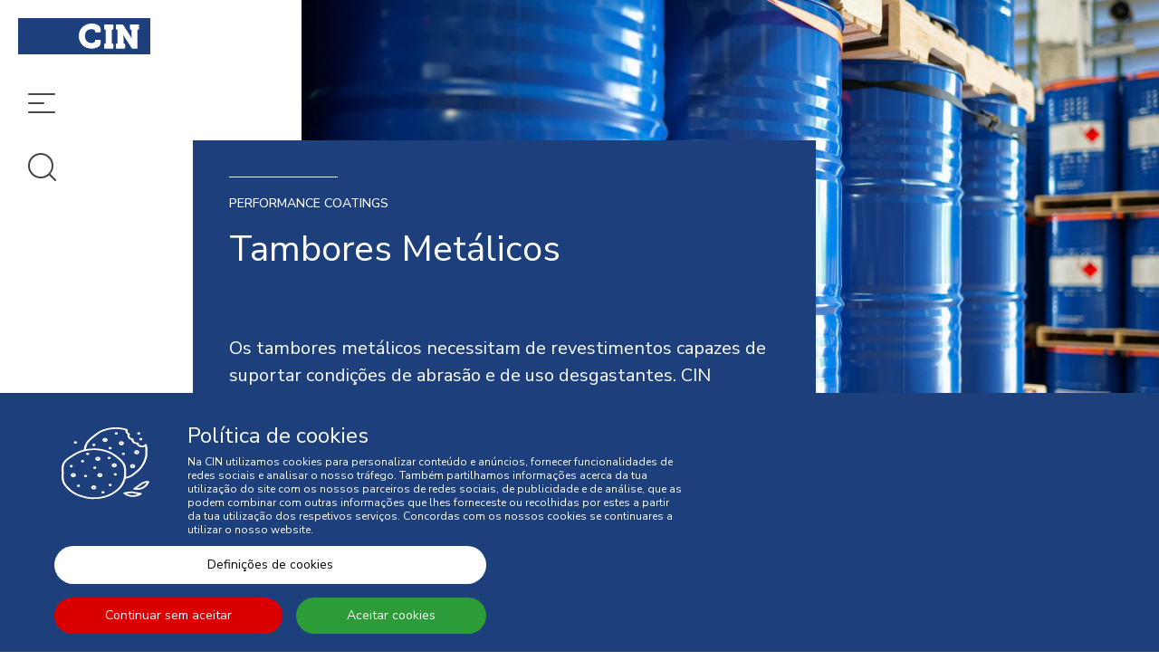

--- FILE ---
content_type: text/html; charset=UTF-8
request_url: https://cin.com/performance-coatings/pt/tambores-metalicos
body_size: 21673
content:
<!DOCTYPE html>
<!--[if IE 8]><html class="no-js lt-ie9" lang="pt"><![endif]--><!--[if gt IE 8]><!--><html class="no-js" lang="pt"><!--<![endif]-->
<head>
<meta http-equiv="X-UA-Compatible" content="IE=Edge,chrome=1">
<meta name="robots" content="INDEX, FOLLOW">
<meta name="googlebot" content="INDEX, FOLLOW">
<meta charset="utf-8">
<meta name="viewport" content="width=device-width, initial-scale=1,maximum-scale=1,user-scalable=no">
<meta name="theme-color" content="#272727">
<meta name="msapplication-navbutton-color" content="#272727">
<meta name="apple-mobile-web-app-capable" content="yes">
<meta name="apple-mobile-web-app-status-bar-style" content="black-translucent">
<meta name="facebook-domain-verification" content="lgwtffoimyd71msicmndmwwskbgqky" />
<link rel="icon" type="image/x-icon" href="https://cin.com/performance-coatings/layouts/StoreLayout/images/favicon/favicon.ico" />
<link rel="icon" type="image/jpg" href="https://cin.com/performance-coatings/layouts/StoreLayout/images/favicon/favicon-32.jpg" />
<link rel="apple-touch-icon-precomposed" type="image/jpg" href="https://cin.com/performance-coatings/layouts/StoreLayout/images/favicon/favicon-57.jpg" />
<link rel="apple-touch-icon-precomposed" type="image/jpg" sizes="72x72" href="https://cin.com/performance-coatings/layouts/StoreLayout/images/favicon/favicon-72.jpg" />
<link rel="apple-touch-icon-precomposed" type="image/jpg" sizes="114x114" href="https://cin.com/performance-coatings/layouts/StoreLayout/images/favicon/favicon-114.jpg" />
<link rel="apple-touch-icon-precomposed" type="image/jpg" sizes="144x144" href="https://cin.com/performance-coatings/layouts/StoreLayout/images/favicon/favicon-144.jpg" />
<title>CIN Performance Coatings | Tambores Metálicos</title><meta property="og:type" content="website" > <meta property="og:url" content="https://cin.com/performance-coatings/pt/tambores-metalicos" > <meta property="og:locale" content="pt_PT" > <meta property="og:site_name" content="Tintas CIN - Performance Coatings" > <link rel="canonical" href="https://cin.com/performance-coatings/pt/tambores-metalicos"><link rel="alternate" href="https://cin.com/performance-coatings/" hreflang="x-default"><link rel="alternate" href="https://cin.com/performance-coatings/pt/tambores-metalicos" hreflang="pt"><link rel="alternate" href="https://cin.com/performance-coatings/es/bidones" hreflang="es"><link rel="alternate" href="https://cin.com/performance-coatings/en/steel-drums" hreflang="en"><link rel="alternate" href="https://cin.com/performance-coatings/fr/futs-et-emballages-metalliques" hreflang="fr"><link rel="alternate" href="https://cin.com/performance-coatings/pl/stalowe-beczki" hreflang="pl"><link rel="alternate" href="https://cin.com/performance-coatings/de/stahl-trommeln" hreflang="de"><script src="https://www.google.com/recaptcha/api.js"></script><script> var dataLayer = dataLayer || [];  dataLayer.push({"page":{"type":"Product Listing","URL":"https:\/\/cin.com\/performance-coatings\/pt\/tambores-metalicos","device":"Desktop","language":"pt","error":"","testVariable":"","environment":"production"}}); </script><script> var dataLayer = dataLayer || [];  dataLayer.push({"user":{"id":"","loginStatus":"Not Logged","clientType":"","firstOrder":"Yes"}}); </script><link rel="stylesheet" type="text/css" href="https://cin.com/performance-coatings/resources/cache/minified/css/header.css?hash=08277200fac0bb7bbcd9091432c85ee958f449d3">
<link rel="stylesheet" type="text/css" href="https://cin.com/performance-coatings/resources/cache/minified/css/144_header.css?hash=d6b4a4d65b37e9c23e31955fc0187360e9633b51">
<link rel="stylesheet" type="text/css" href="https://cin.com/performance-coatings/beevo/core/Resources/css/animate.min.css?ver=1768231391">
<link rel="stylesheet" type="text/css" href="https://cin.com/performance-coatings/layouts/StoreLayout/css/main.css?ver=1768817587">
<link rel="stylesheet" type="text/css" href="https://cin.com/performance-coatings/layouts/StoreLayout/css/layout-fonts.min.css?ver=1768817561">
<script src="https://cin.com/performance-coatings/resources/cache/minified/js/header.js?hash=cacf26dad5419d1ce03dc718ae298b00fe5ef702"></script>


<script type="text/javascript">
    var dataLayer = dataLayer || [];
    if( typeof window.ecommerceDataLayer !== 'undefined'){
        window.ecommerceDataLayer.forEach(function(obj) {
            if( obj.constructor === Array ){
                obj.forEach(function( o ){
                    dataLayer.push(o);
                });
            }else{
                dataLayer.push(obj);
            }
        });
    }
</script>
            <!-- Google Tag Manager -->
            <script>(function(w,d,s,l,i){w[l]=w[l]||[];w[l].push({'gtm.start':
            new Date().getTime(),event:'gtm.js'});var f=d.getElementsByTagName(s)[0],
            j=d.createElement(s),dl=l!='dataLayer'?'&l='+l:'';j.async=true;j.src=
            'https://www.googletagmanager.com/gtm.js?id='+i+dl+ '';f.parentNode.insertBefore(j,f);
            })(window,document,'script','dataLayer', 'GTM-TX69GQ5');</script>
            <!-- End Google Tag Manager -->
        </head>

<body class="pt not-logged  loja">
	<!-- Google Tag Manager (noscript) -->
	<noscript><iframe src="https://www.googletagmanager.com/ns.html?id=GTM-TX69GQ5"
	height="0" width="0" style="display:none;visibility:hidden"></iframe></noscript>
	<!-- End Google Tag Manager (noscript) -->
	    <header class="col-xs-12 col-md-2 header-box no-hr-padding  page_id_144">
        <div class="header-container">
            <div class="header pp">
                <div class="container">
                    <div class="header-top">
                        <div class="logo flex-item col-xs-12 no-hr-padding">
                            <a href="//cin.com/performance-coatings/pt/">
                                <img class="img-responsive logo-img" src="https://cin.com/performance-coatings/layouts/StoreLayout/images/logo.svg" alt="CIN" />
                            </a>
                        </div>
                        <div class="navbar-toggle-menus col-xs-12 no-padding">
                            <button type="button" class="navbar-toggle navbar-toggle--menu btn btn-menu js-open-menu js-menu-side" data-toggle="collapse" data-target="#offcanvas">
                                <i class="fa-menu hidden-xs hidden-sm"></i>
                                <i class="fa-menu-small hidden-md hidden-lg"></i>
                                <div class="widget-title">Menu</div>
                            </button>
                            <button type="button" class="navbar-toggle navbar-toggle--search btn btn-menu js-open-menu js-search-side" data-toggle="collapse" data-target="#offcanvas">
                                <i class="fa-search hidden-xs hidden-sm"></i>
                                <i class="fa-search-small hidden-md hidden-lg"></i>
                                <div class="widget-title">Pesquisar</div>
                            </button>
                        </div>
                                            </div>
                </div>
            </div>
                        <nav id="slide-out" class="main-menu" role="navigation">
                                <div class="collapse navbar-collapse" id="offcanvas">
                    <div class="left col-xs-2 col-sm-2 col-md-1 col-lg-1 no-hr-padding">
                        <button type="button" aria-label="close menu" class="navbar-toggle btn btn-menu js-open-menu" data-toggle="collapse" data-target="#offcanvas">
                            <i class="fa-close"></i>
                        </button>
                    </div>

                    
                        <div class="side-menu-center center col-xs-12 col-sm-12 col-md-8 col-lg-8">
                            <div id="div-widget-5836b050-6f69-4885-aa2a-039973e5bddc" data-portal="ALL" data-country="ALL" data-language="ALL" data-device="ALL"  class="LanguageManagement ChangeWebsiteLanguage select-lang no-hr-padding LanguageManagement  col-xs-12  col-sm-12  col-md-12  col-lg-3  "></div><div id="div-widget-6cdbf8b4-d4f5-4457-9c65-78139cd9c4de" data-portal="ALL" data-country="ALL" data-language="ALL" data-device="ALL"  class="Geography ChangeWebsiteCountry select-country no-hr-padding Geography  col-xs-12  col-sm-12  col-md-12  col-lg-3  "></div><div id="div-widget-8f89117b-4b17-4902-bb1c-f4e78f83d3f5" data-portal="ALL" data-country="ALL" data-language="2" data-device="ALL"  class="SEOManager MenuTemplate main-menu-list no-hr-padding SEOManager  col-xs-12  col-sm-12  col-md-12  col-lg-12  "><nav id="menu" class="menu_navigation_horizontal">
<div class="open-menu">
<ul class="parent-menu level0">
                       <li class="level0 ">
                   <a href="https://cin.com/pt/quem-somos" id="8ef83ebb-738a-4a6a-9189-3b972dfd9a89" target="_blank">
                       <i class="" aria-hidden="true"></i>
                       QUEM SOMOS                   </a>
                                             </li>
                       <li class="level0 ">
                   <a href="https://cin.com/corporate/pt/sustentabilidade" id="d7ff4107-7b19-46df-9eec-cb02d8780dd2" target="_blank">
                       <i class="" aria-hidden="true"></i>
                       SUSTENTABILIDADE                   </a>
                                             </li>
                       <li class="level0 ">
                   <a href="https://cin.com/performance-coatings/pt/mercados" id="8c00e150-698d-4dfe-bd91-067af67f0d5d" target="_self">
                       <i class="" aria-hidden="true"></i>
                       MERCADOS                   </a>
                                                            <div class="col-xs-12 container-menu ">
                                                                <ul class="level1 col-xs-4 p-l-0">
                                                                                                                 <li class="level1 main-category ">
                                           <a href="https://cin.com/performance-coatings/pt/ace" id="35516e99-53a8-4955-b6ef-2d3e71f0a3c5_f0e5b97d-56ca-44df-ba17-ed0a18a95a1b" >ACE</a>
                                                                                   </li>
                                                                           <li class="level1 main-category ">
                                           <a href="https://cin.com/performance-coatings/pt/Agua-e-industria-alimentar" id="35516e99-53a8-4955-b6ef-2d3e71f0a3c5_88aa6539-79e4-4d8e-9b67-1e7bc990a36a" >Água e Indústria Alimentar</a>
                                                                                   </li>
                                                                           <li class="level1 main-category ">
                                           <a href="https://cin.com/performance-coatings/pt/arquitectura" id="35516e99-53a8-4955-b6ef-2d3e71f0a3c5_e582503b-ac73-4fce-a9f5-af632925acd8" >Arquitectura</a>
                                                                                   </li>
                                                                           <li class="level1 main-category ">
                                           <a href="https://cin.com/performance-coatings/pt/edificios-e-infraestruturas" id="35516e99-53a8-4955-b6ef-2d3e71f0a3c5_971a2a9c-1eb0-445b-b259-8189f8171cdd" >Edifícios e Infraestruturas</a>
                                                                                   </li>
                                                                           <li class="level1 main-category ">
                                           <a href="https://cin.com/performance-coatings/pt/embalagens" id="35516e99-53a8-4955-b6ef-2d3e71f0a3c5_9c919661-92e8-485f-bb1b-7f920f1fbd68" >Embalagens</a>
                                                                                   </li>
                                                                           <li class="level1 main-category ">
                                           <a href="https://cin.com/performance-coatings/pt/energia" id="35516e99-53a8-4955-b6ef-2d3e71f0a3c5_5b11dbd8-5f9c-491b-9729-c665410b9e30" >Energia</a>
                                                                                   </li>
                                                                           <li class="level1 main-category ">
                                           <a href="https://cin.com/performance-coatings/pt/industria-diversa" id="35516e99-53a8-4955-b6ef-2d3e71f0a3c5_fcda18a7-c0ba-493f-bb35-daba06510360" >Indústria Diversa</a>
                                                                                   </li>
                                                                           <li class="level1 main-category ">
                                           <a href="https://cin.com/performance-coatings/pt/instalacoes-industriais-e-de-extraccao" id="35516e99-53a8-4955-b6ef-2d3e71f0a3c5_1836767f-1522-4fc6-ad95-6dc8c264dc80" >Instalações Industriais e de Extracção</a>
                                                                                   </li>
                                                                           <li class="level1 main-category ">
                                           <a href="https://cin.com/performance-coatings/pt/petroleo-e-gas" id="35516e99-53a8-4955-b6ef-2d3e71f0a3c5_e83705e5-9a2b-4454-9f14-350c269cbd73" >Petróleo e Gás</a>
                                                                                   </li>
                                                                           <li class="level1 main-category ">
                                           <a href="https://cin.com/performance-coatings/pt/transportes" id="35516e99-53a8-4955-b6ef-2d3e71f0a3c5_69178315-0847-4d91-b89a-4557cad5e3ef" >Transportes</a>
                                                                                   </li>
                                                                      </ul>
                              </div>
                                             </li>
                       <li class="level0 ">
                   <a href="#" id="d729d420-b11a-492b-ab00-9efb9019088d" >
                       <i class="" aria-hidden="true"></i>
                       PRODUTOS                   </a>
                                                            <div class="col-xs-12 container-menu ">
                                                                <ul class="level1 col-xs-4 p-l-0">
                                                                                                                 <li class="level1 main-category ">
                                           <a href="https://cin.com/performance-coatings/pt/solucoes-liquidas" id="509f2b58-3dd3-4d98-ac9c-d6d89804bc63" >Tintas Líquidas</a>
                                                                                   </li>
                                                                           <li class="level1 main-category ">
                                           <a href="https://cin.com/performance-coatings/pt/solucoes-em-po" id="eb12fd03-3d30-44c6-9f44-ccb9d42e059c" >Tintas em Pó</a>
                                                                                   </li>
                                                                           <li class="level1 main-category ">
                                           <a href="https://cin.com/performance-coatings/pt/todos-os-produtos" id="f81f1304-9d8d-41ad-baf1-fa079edfc35f" >Todos os Produtos</a>
                                                                                   </li>
                                                                      </ul>
                              </div>
                                             </li>
                       <li class="level0 ">
                   <a href="https://cin.com/performance-coatings/pt/documentacao-tecnica" id="2bb7096e-4626-468d-8217-1e46ee893913" target="_self">
                       <i class="" aria-hidden="true"></i>
                       DOCUMENTAÇÃO TÉCNICA                   </a>
                                             </li>
                       <li class="level0 ">
                   <a href="https://cin.com/performance-coatings/pt/onde-estamos" id="50a40996-58d2-49e3-8316-0b6722ced8d6" target="_self">
                       <i class="" aria-hidden="true"></i>
                       ONDE ESTAMOS                   </a>
                                             </li>
                       <li class="level0 ">
                   <a href="https://cin.com/performance-coatings/pt/apoio-ao-cliente" id="17101389-f0e4-42d0-ba56-661c765f70ca" >
                       <i class="" aria-hidden="true"></i>
                       APOIO AO CLIENTE                   </a>
                                             </li>
                       <li class="level0 ">
                   <a href="https://cin.com/performance-coatings/pt/contactos" id="7a88683a-a497-476a-8895-4f7831692300" target="_self">
                       <i class="" aria-hidden="true"></i>
                       CONTACTOS                   </a>
                                             </li>
        </ul>
</div>
</nav></div><div id="div-widget-117c5dc1-2b4b-4fb7-9eee-3f9c57777e83" data-portal="ALL" data-country="ALL" data-language="ALL" data-device="ALL"  class="SocialManagement SocialNetworks main-menu-social-networks no-padding hidden-xs hidden-sm SocialManagement  col-xs-12  col-sm-12  col-md-12  col-lg-12  "><div class="socialNetworkPostsPreview col-xs-12 no-hr-padding">
	<ul class="social-networks col-xs-12 no-hr-padding">
					<li class="social-network">
				<a aria-label="link" class="" target="_blank" href="https://www.linkedin.com/company/69482021" aria-expanded="false" data-social-network="a6569f6e-0116-4067-b6fd-09f0bb1ef9dc">
					<i class="fa-linkedin"></i>
				</a>
			</li>
			</ul>
</div>
	</div>                        </div>
                                        
                        <div class="side-menu-right right col-xs-12 col-sm-12 col-md-3 col-lg-3 no-hr-padding">
                            <div id="div-widget-70162313-3701-42ec-a6f3-45bd7cb0bf99" data-portal="ALL" data-country="ALL" data-language="ALL" data-device="ALL"  class="Banners BannerSingle no-padding menu-banner Banners  col-xs-12  col-sm-12  col-md-12  col-lg-12  "><div data-banner-namespace="MenuBanner" data-banner-id="6a9ea294-0d23-4728-af85-26e1ab805da9">
    <div class="BannerSlider main-menu-decorativos no-padding">
    <div onclick="window.open('https://cin.com/performance-coatings','_self')" class="main-container size-large banner-f0b825a2-13f1-456b-8c7d-3e999c98243b banner-active">
        <a  href="https://cin.com/performance-coatings" aria-label="link" target="_self" class="img-container image_link  size-large">
            <img class="background-bannerslider bg-center-middle lazyload object-fit-conver" src="https://cin.com/performance-coatings/resources/medias/banners/banners/b190b5fd55403c97fc9cd5f914a28134.jpg" alt="">
        </a>
        <div class=" container flex-container-column-top">
            <div class="container-information">
                <div class="col-xs-10 p-xs-x-15 col-md-12 text-size-large pos-container-left flex-order-1 banner-title-container">                                                                                                                                                                                                   
                    <div class="text-ln title1 text-left ">
                        <a class="menu-link font-"  href="https://cin.com/performance-coatings" aria-label="link" target="_self" >Performance Coatings</a>
                    </div>
                </div>
            </div>
            <div class="col-xs-12 text-size-large pos-container-left flex-order-2 banner-text-container">
                <div class="text-ln text1 text-left">
                    <a  href="https://cin.com/performance-coatings" aria-label="link" target="_self" class="menu-link font- ">Encontre soluções inovadoras de elevado desempenho para pintura, revestimento e protecção dos seus projectos.</a>
                </div>
            </div>
            <div class="col-xs-2 col-md-12 pos-container-left flex-order-3 banner-buttons-container">
                <button class="btn  pull-left ico-left  hidden-xs hidden-sm">VOCÊ ESTÁ AQUI</button>
                                    <a href="https://cin.com/performance-coatings" aria-label="link" target="_self" class="btn pull-right ico-  button-arrow  hidden-md hidden-lg p-r-15"><i class="fa-next font-size-xlg"></i></a>
                            </div>
        </div>
    </div>
</div>
</div></div><div id="div-widget-c251c10a-90e5-403e-80ef-1495c619169b" data-portal="ALL" data-country="ALL" data-language="ALL" data-device="ALL"  class="Banners BannerSingle no-padding menu-banner Banners  col-xs-12  col-sm-12  col-md-12  col-lg-12  "><div data-banner-namespace="MenuBannerLink" data-banner-id="3c20964a-f8c5-454e-8e0f-7540e6dbc407">
    <div class="BannerSlider main-menu-decorativos no-padding">
    <div onclick="window.open('https://cin.com/corporate','_self')" class="main-container size-large banner-f0b825a2-13f1-456b-8c7d-3e999c98243b">
        <a   href="https://cin.com/corporate" aria-label="link" target="_self" class="img-container image_link size-large">
            <img class="background-bannerslider bg-center-middle lazyload object-fit-conver" src="https://cin.com/performance-coatings/resources/medias/banners/banners/7d23d07d2faec1f030666fabc6f63a00.jpg" alt="">
        </a>
        <div class=" container flex-container-column-top">
            <div class="container-information">
                <div class="col-xs-10 col-md-12 text-size-large pos-container-left flex-order-1 banner-title-container">                                                                                                                                                                                                    <div class="text-ln title1 text-left ">
                    <a  href="https://cin.com/corporate" aria-label="link" target="_self" class="menu-link font-">Corporativo</a>
                </div>
            </div>
            <div class="col-xs-12 text-size-large pos-container-left flex-order-2 banner-text-container">
                <div class="text-ln text1 text-left">
                    <a  href="https://cin.com/corporate" aria-label="link" target="_self"class="menu-link font- ">Encontre informação sobre a empresa e todas as suas participadas.</a>
                </div>
            </div>
            <div class="col-xs-2 col-md-12 pos-container-left flex-order-3 banner-buttons-container">
                                    <a href="https://cin.com/corporate" aria-label="link" target="_self" class="btn pull-left ico-  button-arrow hidden-xs hidden-sm "><i class="fa-long-arrow-right" aria-hidden="true"></i></a>
                    <a href="https://cin.com/corporate" aria-label="link" target="_self" class="btn pull-right ico-  button-arrow  hidden-md hidden-lg"><i class="fa-next font-size-xlg" aria-hidden="true"></i></a>
                            </div>
        </div>
    </div>
</div>
</div></div></div><div id="div-widget-db8138d7-b9ab-4f1f-8081-7e4425b334da" data-portal="ALL" data-country="ALL" data-language="ALL" data-device="ALL"  class="Banners BannerSingle no-padding menu-banner Banners  col-xs-12  col-sm-12  col-md-12  col-lg-12  "><div data-banner-namespace="MenuBannerLink" data-banner-id="a35e1273-8a1f-4b54-b61a-5e3aeeabc9b1">
    <div class="BannerSlider main-menu-decorativos no-padding">
    <div onclick="window.open('https://cin.com/gateway-deco','_self')" class="main-container size-large banner-f0b825a2-13f1-456b-8c7d-3e999c98243b">
        <a   href="https://cin.com/gateway-deco" aria-label="link" target="_self" class="img-container image_link size-large">
            <img class="background-bannerslider bg-center-middle lazyload object-fit-conver" src="https://cin.com/performance-coatings/resources/medias/banners/banners/2bca511017feb05098c39e36a96ea383.jpg" alt="">
        </a>
        <div class=" container flex-container-column-top">
            <div class="container-information">
                <div class="col-xs-10 col-md-12 text-size-large pos-container-left flex-order-1 banner-title-container">                                                                                                                                                                                                    <div class="text-ln title1 text-left ">
                    <a  href="https://cin.com/gateway-deco" aria-label="link" target="_self" class="menu-link font-">Construção Civil </a>
                </div>
            </div>
            <div class="col-xs-12 text-size-large pos-container-left flex-order-2 banner-text-container">
                <div class="text-ln text1 text-left">
                    <a  href="https://cin.com/gateway-deco" aria-label="link" target="_self"class="menu-link font- ">Encontre inspiração para escolher as cores e produtos que necessita.</a>
                </div>
            </div>
            <div class="col-xs-2 col-md-12 pos-container-left flex-order-3 banner-buttons-container">
                                    <a href="https://cin.com/gateway-deco" aria-label="link" target="_self" class="btn pull-left ico-  button-arrow hidden-xs hidden-sm "><i class="fa-long-arrow-right" aria-hidden="true"></i></a>
                    <a href="https://cin.com/gateway-deco" aria-label="link" target="_self" class="btn pull-right ico-  button-arrow  hidden-md hidden-lg"><i class="fa-next font-size-xlg" aria-hidden="true"></i></a>
                            </div>
        </div>
    </div>
</div>
</div></div></div>                        </div>
                    

                                            <div class="side-search-center center col-xs-12 col-sm-12 col-md-11 col-lg-11">
                            <div id="div-widget-5124c587-4d5e-44a1-bda6-191edd7bc43b" data-portal="ALL" data-country="ALL" data-language="2" data-device="ALL"  class="Search SearchBox search-menu widget-title--with-line no-hr-padding Search  col-xs-12  col-sm-12  col-md-12  col-lg-12  "><input type="hidden" id="ignore_type_interval" name="ignore_type_interval" value="0"><div class="widget-title"><span>Pesquisa</span></div><div class="widget-description "><span><h1 class="text-color-1">O que procura?</h1></span></div><input type="hidden" id="js-base-result-link" name="js-base-result-link" value="//cin.com/performance-coatings/pt/resultados" ><input type="hidden" id="js-default-filter" name="js-default-filter" value="GLOBAL" ><input type="hidden" id="js-using-filter-context" name="js-using-filter-context" value="true" >            <div class="form-group is-empty inputsearch">
            <input class="form-control test-search" type="text" value="" placeholder="Pesquisa..." autocomplete="off" id="search-input" autofocus />
            <span class="close-search fa-close"></span>
            <span class="search-icon"><i class="fa-search "></i></span>
        </div>
       <div class="col-xs-12 p-x-0 secondary-information">
                    Exemplo: C-Thane, 7P350, Primário, Epóxi, C5-H, Qualicoat, ACQPA, ...        </div>
    <div class="searchbox-wrapper">
        <div class="searchbox-content" style="display:none;">
        </div>
    </div>


<script>
    $(document).ready(function() {
        $('.search-filter[data-tag]').each(function (f, filter) {
            $(filter).text(b_transl[$(filter).data('tt')])
        })
    });
</script>
</div>                        </div>
                                                                                                </div>
            </nav>
      </div>
    </header>
    <main class="col-xs-12 col-md-10 no-hr-padding  mainpage_id_144">
                <div class="site  cannot-choose-client not-logged  loja  page_id_144" >
                        <div id="toast-container" class="toast-container-top-center col-xs-11 col-sm-12 col-md-12 col-lg-12"></div>
            <div class="main-container">
                                    <section class="main-banner">
                        <div id="div-widget-aeece89e-7be9-4893-b0c9-f179933d9987" data-portal="ALL" data-country="ALL" data-language="ALL" data-device="ALL"  class="CinApp ShowCategoryInformation no-padding home-top-banners new CinApp  col-xs-12  col-sm-12  col-md-12  col-lg-12  "><div class="banner-top-homepage no-padding"  id="banner-category">
    <div class="col-xs-12 p-l-120 p-sm-l-0 p-xs-x-0 no-padding main-banner">
                    <div class="col-xs-12 p-x-0 main-image-container item-image">
                <img class="lazyload object-fit-conver" data-src="https://cin.com/performance-coatings/resources/medias/categories/categories/3d1788292bc1a6f5050818b9d3f48290.jpg" alt="" width="100%" height="auto">
                            </div>
                <style>.banner-top-homepage#banner-category .anti-title::before{ background-color: #ffffff }</style>
            <div class="col-xs-12 no-padding main-content-container pointer-events-none">
                <div class="left-column p-xs-a-20 p-sm-a-20 pull-left p-b-85 " style="background:#1d407d; color:#ffffff">
                    <span class="anti-title sub-title bottomclear-both pull-left">Performance coatings</span>
                    <span class="title clear-both pull-left">Tambores Metálicos</span>
                    <span class="clear-both pull-left font-size-md m-t-70 m-xs-t-20 m-b-20 description">Os tambores metálicos necessitam de revestimentos capazes de suportar condições de abrasão e de uso desgastantes. CIN Performance Coatings apresenta soluções para suprir as necessidades deste segmento de mercado.</span>
                </div>
            </div>
    </div>
</div></div>                    </section>
                                					                                                                                                       <section class="section-2">
                        <div class="container-fluid no-padding">
                            <div id="div-widget-87341b9e-91be-4ddb-a035-35f7eeaf0eb3" data-portal="ALL" data-country="ALL" data-language="ALL" data-device="ALL"  class="Datasource Vitrine p-x-0 m-t-100 p-xs-x-20 m-xs-t-100 p-sm-x-20 products-feature Datasource  col-xs-12  col-sm-12  col-md-12  col-lg-12  ">

</div><div id="div-widget-b2830fc3-d1f8-45c7-a15b-4453222cd0b8" data-portal="ALL" data-country="ALL" data-language="ALL" data-device="ALL"  class="PageManagement Tiles p-x-0  m-t-100 m-xs-t-100  m-sm-t-100 p-xs-x-20 p-sm-x-20 z-index-1 PageManagement  col-xs-12  col-sm-12  col-md-11  col-lg-11  animate" data-animate="fadeInDown">
    <div id="div-widget-dec613f4-9756-41ed-92dc-b99a00016322" data-portal="ALL" data-country="ALL" data-language="ALL" data-device="ALL"  class="HTMLPieces CustomHTML top-filter p-x-0 widget-title--with-line HTMLPieces  col-xs-12  col-sm-12  col-md-12  col-lg-12  "><div class="widget-title"><span>Produtos</span></div><div class="widget-description "><span><p>Conheça a oferta alargada de produtos para as necessidades do seu projecto.</p></span></div></div>    <div id="div-widget-1cad8e0c-648a-4b50-a908-3657b6cc116c" data-portal="ALL" data-country="ALL" data-language="ALL" data-device="ALL"  class="HTMLPieces CustomHTML no-hr-padding hidden-md hidden-lg HTMLPieces  col-xs-12  col-sm-12  col-md-12  col-lg-12  "><div class="col-xs-12 no-hr-padding  filter-order-by"><button class="btn btn-color1 no-radius ico-right js-collpase-order"> Filtrar <i class="fa fa fa-plus  m-l-0"></i></button></div></div></div><div id="div-widget-50d934c9-8e44-4e89-84a8-84462155bf63" data-portal="ALL" data-country="ALL" data-language="ALL" data-device="ALL"  class="Shop ShowFilters top-filter  p-x-0 hidden-xs hidden-sm  Shop  col-xs-12  col-sm-12  col-md-12  col-lg-12  "><div 
    id="accordion"
    role="tablist" 
    aria-multiselectable="true" 
    class="col-xs-12 no-hr-padding col-xs-12 p-x-0">
        <button
        onclick="toggleCinFilters()" 
        class="btn btn-default btn-sm dropbtn flex-container row-left row-top btn_open_filters">
            <span>Filtrar produtos            </span>
    </button>
    <div class="bg-cin-filters"></div>
    <div id="cin-filters" class="dropdown-content desktop hidden">
        <div class="loading hidden"></div>
        <div class="col-xs-12 p-x-0 flex-container space-between m-b-10">
            <span class="font-size-lg font-bold text-color-black">
                Filtros            </span>
            <i class="fa-close cursor-pointer pull-right p-t-5 flex btn_close_filters" onclick="toggleCinFilters()"></i>
        </div>
        	<div class="filter no-padding">
    <div data-multiple="true" class="btn-group bootstrap-select js-setClick js-select-attribute-options checkboxes" >
		<h5 class="filter-option pull-left">Nível de brilho</h5>
		<div class="col-xs-12 p-a-30" data-item-key="gloss_level">
			                        			<div class="checkbox">
				<label for="beevo_fields[29c745ec-36c4-11ea-8862-0242ac120005][1]">
					<input data-filter-name="Gloss Level" class="js-select-attribute-option " data-value="1" type="checkbox" value="1" name="beevo_fields[1]" id="beevo_fields[29c745ec-36c4-11ea-8862-0242ac120005][1]"  >
					<span class='checkbox-material'>
						<span class='check'></span>
					</span>
					Brilhante (6)
				</label>
			</div>
            			 
		</div>
		<input type="hidden" name="1_value" class="js-select-attribute-option-value" data-item-key="gloss_level" />
	</div>
</div>	<div class="filter no-padding">
    <div data-multiple="true" class="btn-group bootstrap-select js-setClick js-select-attribute-options checkboxes" >
		<h5 class="filter-option pull-left">Certificados</h5>
		<div class="col-xs-12 p-a-30" data-item-key="certificates">
			                        			<div class="checkbox">
				<label for="beevo_fields[3958786f-36c4-11ea-8862-0242ac120005][9]">
					<input data-filter-name="Certificates" class="js-select-attribute-option " data-value="9" type="checkbox" value="9" name="beevo_fields[9]" id="beevo_fields[3958786f-36c4-11ea-8862-0242ac120005][9]"  >
					<span class='checkbox-material'>
						<span class='check'></span>
					</span>
					Contacto Alimentar (2)
				</label>
			</div>
            			 
		</div>
		<input type="hidden" name="9_value" class="js-select-attribute-option-value" data-item-key="certificates" />
	</div>
</div>	<div class="filter no-padding">
    <div data-multiple="true" class="btn-group bootstrap-select js-setClick js-select-attribute-options checkboxes" >
		<h5 class="filter-option pull-left">Exposição</h5>
		<div class="col-xs-12 p-a-30" data-item-key="exposure">
			                        			<div class="checkbox">
				<label for="beevo_fields[424fe5a3-36c4-11ea-8862-0242ac120005][20]">
					<input data-filter-name="Exposure" class="js-select-attribute-option " data-value="20" type="checkbox" value="20" name="beevo_fields[20]" id="beevo_fields[424fe5a3-36c4-11ea-8862-0242ac120005][20]"  >
					<span class='checkbox-material'>
						<span class='check'></span>
					</span>
					Exterior (4)
				</label>
			</div>
            			                        			<div class="checkbox">
				<label for="beevo_fields[424fe5a3-36c4-11ea-8862-0242ac120005][21]">
					<input data-filter-name="Exposure" class="js-select-attribute-option " data-value="21" type="checkbox" value="21" name="beevo_fields[21]" id="beevo_fields[424fe5a3-36c4-11ea-8862-0242ac120005][21]"  >
					<span class='checkbox-material'>
						<span class='check'></span>
					</span>
					Interior (6)
				</label>
			</div>
            			 
		</div>
		<input type="hidden" name="21_value" class="js-select-attribute-option-value" data-item-key="exposure" />
	</div>
</div>	<div class="filter no-padding">
    <div data-multiple="true" class="btn-group bootstrap-select js-setClick js-select-attribute-options checkboxes" >
		<h5 class="filter-option pull-left">Funcionalidade</h5>
		<div class="col-xs-12 p-a-30" data-item-key="functionality">
			                        			<div class="checkbox">
				<label for="beevo_fields[4b7e9cf0-36c4-11ea-8862-0242ac120005][29]">
					<input data-filter-name="Functionality" class="js-select-attribute-option " data-value="29" type="checkbox" value="29" name="beevo_fields[29]" id="beevo_fields[4b7e9cf0-36c4-11ea-8862-0242ac120005][29]"  >
					<span class='checkbox-material'>
						<span class='check'></span>
					</span>
					Acabamento (6)
				</label>
			</div>
            			 
		</div>
		<input type="hidden" name="29_value" class="js-select-attribute-option-value" data-item-key="functionality" />
	</div>
</div>	<div class="filter no-padding">
    <div data-multiple="true" class="btn-group bootstrap-select js-setClick js-select-attribute-options checkboxes" >
		<h5 class="filter-option pull-left">Químico</h5>
		<div class="col-xs-12 p-a-30" data-item-key="chemistry">
			                        			<div class="checkbox">
				<label for="beevo_fields[53776a80-36c4-11ea-8862-0242ac120005][32]">
					<input data-filter-name="Chemistry" class="js-select-attribute-option " data-value="32" type="checkbox" value="32" name="beevo_fields[32]" id="beevo_fields[53776a80-36c4-11ea-8862-0242ac120005][32]"  >
					<span class='checkbox-material'>
						<span class='check'></span>
					</span>
					Alquídico (3)
				</label>
			</div>
            			                        			<div class="checkbox">
				<label for="beevo_fields[53776a80-36c4-11ea-8862-0242ac120005][40]">
					<input data-filter-name="Chemistry" class="js-select-attribute-option " data-value="40" type="checkbox" value="40" name="beevo_fields[40]" id="beevo_fields[53776a80-36c4-11ea-8862-0242ac120005][40]"  >
					<span class='checkbox-material'>
						<span class='check'></span>
					</span>
					Poliéster (3)
				</label>
			</div>
            			 
		</div>
		<input type="hidden" name="40_value" class="js-select-attribute-option-value" data-item-key="chemistry" />
	</div>
</div>	<div class="filter no-padding">
    <div data-multiple="true" class="btn-group bootstrap-select js-setClick js-select-attribute-options checkboxes" >
		<h5 class="filter-option pull-left">Gama de produtos</h5>
		<div class="col-xs-12 p-a-30" data-item-key="product_range">
			                        			<div class="checkbox">
				<label for="beevo_fields[5c845051-36c4-11ea-8862-0242ac120005][53]">
					<input data-filter-name="Product Range" class="js-select-attribute-option " data-value="53" type="checkbox" value="53" name="beevo_fields[53]" id="beevo_fields[5c845051-36c4-11ea-8862-0242ac120005][53]"  >
					<span class='checkbox-material'>
						<span class='check'></span>
					</span>
					Produtos Aquosos (1)
				</label>
			</div>
            			                        			<div class="checkbox">
				<label for="beevo_fields[5c845051-36c4-11ea-8862-0242ac120005][51]">
					<input data-filter-name="Product Range" class="js-select-attribute-option " data-value="51" type="checkbox" value="51" name="beevo_fields[51]" id="beevo_fields[5c845051-36c4-11ea-8862-0242ac120005][51]"  >
					<span class='checkbox-material'>
						<span class='check'></span>
					</span>
					Produtos de Base Solvente (5)
				</label>
			</div>
            			 
		</div>
		<input type="hidden" name="51_value" class="js-select-attribute-option-value" data-item-key="product_range" />
	</div>
</div>	<div class="filter no-padding">
    <div data-multiple="true" class="btn-group bootstrap-select js-setClick js-select-attribute-options checkboxes" >
		<h5 class="filter-option pull-left">Substrato</h5>
		<div class="col-xs-12 p-a-30" data-item-key="substrate">
			                        			<div class="checkbox">
				<label for="beevo_fields[72759d8a-36c4-11ea-8862-0242ac120005][59]">
					<input data-filter-name="Substrate" class="js-select-attribute-option " data-value="59" type="checkbox" value="59" name="beevo_fields[59]" id="beevo_fields[72759d8a-36c4-11ea-8862-0242ac120005][59]"  >
					<span class='checkbox-material'>
						<span class='check'></span>
					</span>
					Alumínio (6)
				</label>
			</div>
            			                        			<div class="checkbox">
				<label for="beevo_fields[72759d8a-36c4-11ea-8862-0242ac120005][60]">
					<input data-filter-name="Substrate" class="js-select-attribute-option " data-value="60" type="checkbox" value="60" name="beevo_fields[60]" id="beevo_fields[72759d8a-36c4-11ea-8862-0242ac120005][60]"  >
					<span class='checkbox-material'>
						<span class='check'></span>
					</span>
					Alumínio de Fundição (6)
				</label>
			</div>
            			                        			<div class="checkbox">
				<label for="beevo_fields[72759d8a-36c4-11ea-8862-0242ac120005][78]">
					<input data-filter-name="Substrate" class="js-select-attribute-option " data-value="78" type="checkbox" value="78" name="beevo_fields[78]" id="beevo_fields[72759d8a-36c4-11ea-8862-0242ac120005][78]"  >
					<span class='checkbox-material'>
						<span class='check'></span>
					</span>
					Aço (6)
				</label>
			</div>
            			                        			<div class="checkbox">
				<label for="beevo_fields[72759d8a-36c4-11ea-8862-0242ac120005][63]">
					<input data-filter-name="Substrate" class="js-select-attribute-option " data-value="63" type="checkbox" value="63" name="beevo_fields[63]" id="beevo_fields[72759d8a-36c4-11ea-8862-0242ac120005][63]"  >
					<span class='checkbox-material'>
						<span class='check'></span>
					</span>
					Aço Galvanizado (6)
				</label>
			</div>
            			                        			<div class="checkbox">
				<label for="beevo_fields[72759d8a-36c4-11ea-8862-0242ac120005][65]">
					<input data-filter-name="Substrate" class="js-select-attribute-option " data-value="65" type="checkbox" value="65" name="beevo_fields[65]" id="beevo_fields[72759d8a-36c4-11ea-8862-0242ac120005][65]"  >
					<span class='checkbox-material'>
						<span class='check'></span>
					</span>
					Aço Inox (6)
				</label>
			</div>
            			                        			<div class="checkbox">
				<label for="beevo_fields[72759d8a-36c4-11ea-8862-0242ac120005][66]">
					<input data-filter-name="Substrate" class="js-select-attribute-option " data-value="66" type="checkbox" value="66" name="beevo_fields[66]" id="beevo_fields[72759d8a-36c4-11ea-8862-0242ac120005][66]"  >
					<span class='checkbox-material'>
						<span class='check'></span>
					</span>
					Ferro Fundido (6)
				</label>
			</div>
            			 
		</div>
		<input type="hidden" name="66_value" class="js-select-attribute-option-value" data-item-key="substrate" />
	</div>
</div>        <button 
            onclick="toggleCinFilters()" 
            class="btn btn-default btn-sm dropbtn text-center col-xs-12 btn_close_filters">
            <span>Filtrar produtos</span>
        </button>
    </div>
</div>


<script>
    // Get all checkboxes with the class `js-select-attribute-option`
    const checkboxes = document.querySelectorAll('.js-select-attribute-option');
    const loadingElement = document.querySelector('.loading');
    const parentDiv = document.querySelector('#cin-filters');

    checkboxes.forEach(checkbox => {
        checkbox.addEventListener('change', function () {
            loadingElement.classList.remove('hidden');
            if (loadingElement.classList.contains('active')) {
                loadingElement.classList.remove('active'); // Hide loading
                parentDiv.classList.remove('blocked'); // Enable interactions
                document.body.classList.add('menu-slider');
            } else {
                loadingElement.classList.add('active'); // Show loading
                parentDiv.classList.add('blocked'); // Disable interactions
                document.body.classList.remove('menu-slider');
            }
        });
    });
</script></div><div id="div-widget-dc736bf8-1056-4592-a185-2b006ee19a39" data-portal="ALL" data-country="ALL" data-language="ALL" data-device="ALL"  class="Shop ShowFiltersSelected hidden-xs hidden-sm  Shop  col-xs-12  col-sm-12  col-md-12  col-lg-12  "><div class="col-xs-10  no-hr-padding filters-container">
        <span class="text-color-white hidden">Os seus filtros irão aparecer aqui</span>
</div>

</div><div id="div-widget-56817347-dee4-4f61-aea5-98f8e9264c33" data-portal="ALL" data-country="ALL" data-language="ALL" data-device="ALL"  class="Shop ProductList products-list-shop p-x-0 m-t-30 p-xs-x-20 p-sm-x-20 Shop  col-xs-12  col-sm-12  col-md-11  col-lg-11  animate" data-animate="fadeInLeft"></div>                        </div>
                    </section>
                                                                   
                                                                                                                 				 				 				 				            </div>
            <footer class="pp bg-color-white ">
               <div class="no-padding">
                                                    <section class="footer-middle bg-color5">
                        <div class="container">
                        <div id="div-widget-b01d4dc7-006a-4c62-9273-11feea1457fe" data-portal="ALL" data-country="ALL" data-language="ALL" data-device="ALL"  class="PageManagement Tiles no-padding PageManagement  col-xs-12  col-sm-12  col-md-12  col-lg-12  ">
    <div id="div-widget-58" data-portal="ALL" data-country="ALL" data-language="2" data-device="ALL"  class="SEOManager MenuList menus-list text-color-white p-lg-l-0 p-sm-r-0 footer-menu SEOManager  col-xs-12  col-sm-4  col-md-4  col-lg-4  "><div class="widget-title"><span>Menu</span></div>
<nav
        class="beevoMenu  0"
>
        <div class="js-beevoMenu-header  widht100 actionHover " data-css="" data-cssaction="">
    <button type="button"
            class="beevoMenu-button pull-right">
        <i class="fa fa-bars" aria-hidden="true"></i>
    </button>
        </div>    <div class="widht100 overflow-hidden">
                    <ul class="js-itemList level level_0 js-ul-left position-relative no-margin no-padding"
                data-transition="0" data-css="" data-level="0">
                                            <li class="test-profile-details  first-child  actionHover  item-menu-id-e8f6f75b-8f92-443a-adb7-946fed7f42a0" data-itemMenuId="e8f6f75b-8f92-443a-adb7-946fed7f42a0" data-target-level="1"  data-openSlide=""  data-transitionfunction="linear" data-css="" data-cssaction="">
        <a  class="menuLink menu-link"    href="https://cin.com/pt/quem-somos" target="_blank" >
        QUEM SOMOS        </a>        </li>                                            <li class="test-profile-details   actionHover  item-menu-id-0e36ef84-22d5-455f-b68a-ecdc0a165b79" data-itemMenuId="0e36ef84-22d5-455f-b68a-ecdc0a165b79" data-target-level="1"  data-openSlide=""  data-transitionfunction="linear" data-css="" data-cssaction="">
        <a  class="menuLink menu-link"    href="https://cin.com/corporate/pt/sustentabilidade" target="_blank" >
        SUSTENTABILIDADE        </a>        </li>                                            <li class="test-profile-details   actionHover  item-menu-id-c842bf35-ccb5-407e-8797-f9da3b791143" data-itemMenuId="c842bf35-ccb5-407e-8797-f9da3b791143" data-target-level="1"  data-openSlide=""  data-transitionfunction="linear" data-css="" data-cssaction="">
        <a  class="menuLink menu-link"    href="https://cin.com/performance-coatings/pt/mercados" >
        MERCADOS        </a>        </li>                                            <li class="test-profile-details   actionHover  item-menu-id-b2924974-6d9a-459e-b805-183389dc46b8" data-itemMenuId="b2924974-6d9a-459e-b805-183389dc46b8" data-target-level="1"  data-openSlide=""  data-transitionfunction="linear" data-css="" data-cssaction="">
        <a  class="menuLink menu-link"    href="https://cin.com/performance-coatings/pt/documentacao-tecnica" >
        DOCUMENTAÇÃO TÉCNICA        </a>        </li>                                            <li class="test-profile-details   actionHover  item-menu-id-a17cb6ef-fa0c-48e8-8d3f-af25778cb82f" data-itemMenuId="a17cb6ef-fa0c-48e8-8d3f-af25778cb82f" data-target-level="1"  data-openSlide=""  data-transitionfunction="linear" data-css="" data-cssaction="">
        <a  class="menuLink menu-link"    href="https://cin.com/performance-coatings/pt/onde-estamos" >
        ONDE ESTAMOS        </a>        </li>                                            <li class="test-profile-details   actionHover  item-menu-id-1f3c8921-e174-4fb4-948a-c11cb193e3ae" data-itemMenuId="1f3c8921-e174-4fb4-948a-c11cb193e3ae" data-target-level="1"  data-openSlide=""  data-transitionfunction="linear" data-css="" data-cssaction="">
        <a  class="menuLink menu-link"    href="https://cin.com/performance-coatings/pt/apoio-ao-cliente" >
        APOIO AO CLIENTE        </a>        </li>                                            <li class="test-profile-details  last-child  actionHover  item-menu-id-11cc04e2-667f-4559-852b-7f17f7616c65" data-itemMenuId="11cc04e2-667f-4559-852b-7f17f7616c65" data-target-level="1"  data-openSlide=""  data-transitionfunction="linear" data-css="" data-cssaction="">
        <a  class="menuLink menu-link"    href="https://cin.com/performance-coatings/pt/contactos" >
        CONTACTOS        </a>        </li>                            </ul>
                    </div>
</nav>
</div>    <div id="div-widget-40ba40612ce27904e92f970b217b7638" data-portal="ALL" data-country="ALL" data-language="ALL" data-device="ALL"  class="Newsletter Subscribe text-color-white p-lg-r-0 p-sm-l-0 Newsletter  col-xs-12  col-sm-8  col-md-8  col-lg-8  "><div class="widget-title"><span>Registe-se e receba todas as novidades da CIN</span></div><form method="post" id="subscribe-form">
<div class="row">


<div class="col-xs-12">
  <div class="form-group form-group--no-margin has-icon">
    
      
                    
      <input type="text" id="form-email-subscribe" name="email" class="[required] [email] form-control test-newsletter-mail" placeholder="E-MAIL" ><div class="alert alert-danger hidden" id="error-msg-required-email">
            <i class="fa fa-ban"></i>
            <button data-dismiss-by-hide="alert" class="close close-sm" type="button">
                <i class="fa fa-times"></i>
            </button>
            Por favor, insira um endereço de e-mail válido
        </div><div class="alert alert-warning hidden" id="error-msg-email-email">
            <i class="fa fa-exclamation-circle"></i>
            <button data-dismiss-by-hide="alert" class="close close-sm" type="button">
                <i class="fa fa-times"></i>
            </button>
            Por favor, verifique o endereço de e-mail
        </div>
      
      
<button  type='button' id='btn_subscribe' class='test-submit-newsletter' aria-label='Subscribe' ><i class="fa-long-arrow-right text-color-white"></i></button>

     
      <input type="hidden" id="privacy-policies" name="privacy-policies" value="true" >    </div>

    <div class="col-xs-12  no-padding privacy-policies">
      
      <div class="form-check">
        <div class="form-group checkbox"><label for="check-accepted-privacy-policies"><input type="checkbox" id="check-accepted-privacy-policies" name="accepted-privacy-policies" value="true" class="[required] test-agree-terms-newsletter" [required]="" ><span class="checkbox-material"><span class="check"></span></span>Ao subscrever esta newsletter autorizo expressamente a CIN e todas as suas participadas a proceder ao tratamento dos meus dados pessoais para efeitos de comunicação de produtos, serviços, programas de fidelização, campanhas e ofertas promocionais, eventos, passatempos, dicas de decoração e utilização da cor. Tenho consciência de que posso exercer a qualquer momento os meus direitos de protecção de dados, nomeadamente os direitos de acesso, rectificação, oposição ou apagamento, através de contacto com o Encarregado de Protecção de Dados da CIN pelo endereço de correio electrónico dpo_privacy@cin.com</label><div class="alert alert-danger hidden" id="error-msg-required-accepted-privacy-policies">
            <i class="fa fa-ban"></i>
            <button data-dismiss-by-hide="alert" class="close close-sm" type="button">
                <i class="fa fa-times"></i>
            </button>
            Por favor, aceite a política de privacidade
        </div></div>      </div>
    </div>
  </div>

<input type="hidden" id="list-id" name="list-id" value="" ><input type="hidden" id="send-email" name="send-email" value="true" ><input type="hidden" id="send_newsletter_subscription_confirmation" name="send_newsletter_subscription_confirmation" value="true" ></div>
</form></div></div><div id="div-widget-9ea6c839-4676-44ad-ab58-8817c016a3da" data-portal="ALL" data-country="ALL" data-language="ALL" data-device="ALL"  class="PageManagement Tiles no-padding PageManagement  col-xs-12  col-sm-12  col-md-12  col-lg-12  ">
    <div id="div-widget-59" data-portal="ALL" data-country="ALL" data-language="ALL" data-device="ALL"  class="SEOManager MenuList websites-menu text-color-white p-lg-l-0 p-sm-r-0 footer-menu SEOManager  col-xs-12  col-sm-4  col-md-4  col-lg-4  "><div class="widget-title"><span>WEBSITES</span></div>
<nav
        class="beevoMenu  0"
>
        <div class="js-beevoMenu-header  widht100  "  >
    <button type="button"
            class="beevoMenu-button ">
        <i class="fa fa-bars" aria-hidden="true"></i>
    </button>
        </div>    <div class="widht100 overflow-hidden">
                    <ul class="js-itemList level level_0 js-ul-left position-relative "
                data-transition="0" data-css="" data-level="0">
                                            <li class="test-profile-details  first-child  actionHover  item-menu-id-0a095d7f-9061-49fb-ab69-d95431daeb38" data-itemMenuId="0a095d7f-9061-49fb-ab69-d95431daeb38" data-target-level="1"  data-openSlide=""  data-transitionfunction="linear" data-css="" >
        <a      href="https://cin.com/corporate" target="_blank" >
        Corporativo        </a>        </li>                                            <li class="test-profile-details   actionHover  item-menu-id-a688acc6-568d-446f-a1c9-5393ff7941c0" data-itemMenuId="a688acc6-568d-446f-a1c9-5393ff7941c0" data-target-level="1"  data-openSlide=""  data-transitionfunction="linear" data-css="" >
        <a      href="https://cin.com/gateway-deco" target="_blank" >
        Construção Civil        </a>        </li>                                            <li class="test-profile-details  last-child  actionHover  item-menu-id-c92bb014-0701-48c9-af8f-f08d97db83dd" data-itemMenuId="c92bb014-0701-48c9-af8f-f08d97db83dd" data-target-level="1"  data-openSlide=""  data-transitionfunction="linear" data-css="" >
        <a      href="https://cin.com/performance-coatings" target="_blank" >
        Performance Coatings        </a>        </li>                            </ul>
                    </div>
</nav>
</div>    <div id="div-widget-646a6094-8402-408b-a31a-64be4dec3180" data-portal="ALL" data-country="ALL" data-language="ALL" data-device="ALL"  class="HTMLPieces CustomHTML footer-info text-color-white info HTMLPieces  col-xs-12  col-sm-8  col-md-6  col-lg-4  "><p style="text-align: left;"><span>A disponibilidade dos produtos pode variar em função do país ou do canal de venda</span><span>. Para mais informações <a class="text-color-white" href="https://cin.com/performance-coatings/pt/contactos">contacte-nos.</a></span></p></div>    <div id="div-widget-a3db57ba-25e9-469d-a65c-f1b97c02865b" data-portal="ALL" data-country="ALL" data-language="ALL" data-device="ALL"  class="HTMLPieces CustomHTML footer-certificates-logos p-lg-l-0 p-lg-r-0 p-xs-l-0 p-xs-r-0 p-sm-l-0 p-sm-r-0 HTMLPieces  col-xs-12  col-sm-12  col-md-2  col-lg-4  "><p><img class="img-responsive" src="https://performance-coatings.cin.com/resources/medias/mediamanagement/medias/19c19964ff9cf3370561769b70184e0a.png" alt="APCER" /></p></div></div><div id="div-widget-b90af237-d3d4-486e-85f8-02a08460b487" data-portal="ALL" data-country="ALL" data-language="2" data-device="ALL"  class="HTMLPieces CustomHTML p-x-0 m-t-10 text-color-white HTMLPieces  col-xs-12  col-sm-12  col-md-12  col-lg-12  "><p><span class="font-size-xs">CONTACTO: 229 405 100 (chamada para rede fixa nacional)</span></p></div>						</div>
                    </section>
                                                    <section class="footer-bottom">
                       <div class="container">
                        <div id="div-widget-120" data-portal="ALL" data-country="ALL" data-language="ALL" data-device="ALL"  class="HTMLPieces GoTopBottom inline-auto top-page hidden-print HTMLPieces  col-xs-12  col-sm-12  col-md-12  col-lg-12  ">
         


                  

  
<button  class='btn btn-scroll-up js-btn-scroll hidden' type='button' id='js-btn-scroll-up' ><span class='text'>Topo</span><i class="fa-long-arrow-up" aria-hidden="true"></i></button>
<input type="hidden" id="js-speed-animation" name="js-speed-animation" value="800" ></div>						</div>
                    </section>
                				</div>
            </footer>
            			<div class="filters-shop">
				<div class="col-xs-12 no-hr-padding hidden-md hidden-lg p-b-15 filter-header-bar">
				    <a class="btn pull-right js-close-filters"><i class="icon fa-times"></i></a>
					<div class="col-xs-10 p-x-0">
                        <h3 class="pull-left m-r-20 m-y-0 text-uppercase">
                            Filtros                        </h3>

                        <a class="pull-left  js-clear-filters">Limpar filtro</a>
					</div>
			    </div>
				<div id="div-widget-ff564f63-e93c-4535-9b5a-a0c4b8d31b15" data-portal="ALL" data-country="ALL" data-language="ALL" data-device="ALL"  class="Shop ShowFiltersSelected no-padding filter_no_mobile hidden Shop  col-xs-12  col-sm-12  col-md-12  col-lg-12  "><div class="col-xs-10  no-hr-padding filters-container">
        <span class="text-color-white hidden">Os seus filtros irão aparecer aqui</span>
</div>

</div><div id="div-widget-16fef27a-8fe3-4c71-a08a-196c9eb50a41" data-portal="ALL" data-country="ALL" data-language="ALL" data-device="ALL"  class="Shop ShowFilters col-xs-12 top-filter no-padding hidden filter-mobile filter-order-by Shop  col-xs-12  col-sm-12  col-md-12  col-lg-12  "><div id="accordion" role="tablist" aria-multiselectable="true" class="col-xs-12 no-hr-padding filters-collapse-order">
	<div id="cin-filters" class="dropdown-content mobile">
			<div class="col-xs-12 no-hr-padding">
    <div data-multiple="true" class="btn-group bootstrap-select js-setClick js-select-attribute-options checkboxes" >
		<h5 class="filter-option pull-left">Nível de Brilho</h5>
		<div class="col-xs-12 p-a-30" data-item-key="gloss_level">
			                        			<div class="checkbox">
				<label for="beevo_fields[29c745ec-36c4-11ea-8862-0242ac120005][1]">
					<input data-filter-name="Gloss Level" class="js-select-attribute-option " data-value="1" type="checkbox" value="1" name="beevo_fields[1]" id="beevo_fields[29c745ec-36c4-11ea-8862-0242ac120005][1]"  >
					<span class='checkbox-material'>
						<span class='check'></span>
					</span>
					Brilhante (6)
				</label>
			</div>
            			 
		</div>
		<input type="hidden" name="1_value" class="js-select-attribute-option-value" data-item-key="gloss_level" />
	</div>
</div>	<div class="col-xs-12 no-hr-padding">
    <div data-multiple="true" class="btn-group bootstrap-select js-setClick js-select-attribute-options checkboxes" >
		<h5 class="filter-option pull-left">Certificados</h5>
		<div class="col-xs-12 p-a-30" data-item-key="certificates">
			                        			<div class="checkbox">
				<label for="beevo_fields[3958786f-36c4-11ea-8862-0242ac120005][9]">
					<input data-filter-name="Certificates" class="js-select-attribute-option " data-value="9" type="checkbox" value="9" name="beevo_fields[9]" id="beevo_fields[3958786f-36c4-11ea-8862-0242ac120005][9]"  >
					<span class='checkbox-material'>
						<span class='check'></span>
					</span>
					Contacto Alimentar (2)
				</label>
			</div>
            			 
		</div>
		<input type="hidden" name="9_value" class="js-select-attribute-option-value" data-item-key="certificates" />
	</div>
</div>	<div class="col-xs-12 no-hr-padding">
    <div data-multiple="true" class="btn-group bootstrap-select js-setClick js-select-attribute-options checkboxes" >
		<h5 class="filter-option pull-left">Exposição</h5>
		<div class="col-xs-12 p-a-30" data-item-key="exposure">
			                        			<div class="checkbox">
				<label for="beevo_fields[424fe5a3-36c4-11ea-8862-0242ac120005][20]">
					<input data-filter-name="Exposure" class="js-select-attribute-option " data-value="20" type="checkbox" value="20" name="beevo_fields[20]" id="beevo_fields[424fe5a3-36c4-11ea-8862-0242ac120005][20]"  >
					<span class='checkbox-material'>
						<span class='check'></span>
					</span>
					Exterior (4)
				</label>
			</div>
            			                        			<div class="checkbox">
				<label for="beevo_fields[424fe5a3-36c4-11ea-8862-0242ac120005][21]">
					<input data-filter-name="Exposure" class="js-select-attribute-option " data-value="21" type="checkbox" value="21" name="beevo_fields[21]" id="beevo_fields[424fe5a3-36c4-11ea-8862-0242ac120005][21]"  >
					<span class='checkbox-material'>
						<span class='check'></span>
					</span>
					Interior (6)
				</label>
			</div>
            			 
		</div>
		<input type="hidden" name="21_value" class="js-select-attribute-option-value" data-item-key="exposure" />
	</div>
</div>	<div class="col-xs-12 no-hr-padding">
    <div data-multiple="true" class="btn-group bootstrap-select js-setClick js-select-attribute-options checkboxes" >
		<h5 class="filter-option pull-left">Função</h5>
		<div class="col-xs-12 p-a-30" data-item-key="functionality">
			                        			<div class="checkbox">
				<label for="beevo_fields[4b7e9cf0-36c4-11ea-8862-0242ac120005][29]">
					<input data-filter-name="Functionality" class="js-select-attribute-option " data-value="29" type="checkbox" value="29" name="beevo_fields[29]" id="beevo_fields[4b7e9cf0-36c4-11ea-8862-0242ac120005][29]"  >
					<span class='checkbox-material'>
						<span class='check'></span>
					</span>
					Acabamento (6)
				</label>
			</div>
            			 
		</div>
		<input type="hidden" name="29_value" class="js-select-attribute-option-value" data-item-key="functionality" />
	</div>
</div>	<div class="col-xs-12 no-hr-padding">
    <div data-multiple="true" class="btn-group bootstrap-select js-setClick js-select-attribute-options checkboxes" >
		<h5 class="filter-option pull-left">Química</h5>
		<div class="col-xs-12 p-a-30" data-item-key="chemistry">
			                        			<div class="checkbox">
				<label for="beevo_fields[53776a80-36c4-11ea-8862-0242ac120005][32]">
					<input data-filter-name="Chemistry" class="js-select-attribute-option " data-value="32" type="checkbox" value="32" name="beevo_fields[32]" id="beevo_fields[53776a80-36c4-11ea-8862-0242ac120005][32]"  >
					<span class='checkbox-material'>
						<span class='check'></span>
					</span>
					Alquídico (3)
				</label>
			</div>
            			                        			<div class="checkbox">
				<label for="beevo_fields[53776a80-36c4-11ea-8862-0242ac120005][40]">
					<input data-filter-name="Chemistry" class="js-select-attribute-option " data-value="40" type="checkbox" value="40" name="beevo_fields[40]" id="beevo_fields[53776a80-36c4-11ea-8862-0242ac120005][40]"  >
					<span class='checkbox-material'>
						<span class='check'></span>
					</span>
					Poliéster (3)
				</label>
			</div>
            			 
		</div>
		<input type="hidden" name="40_value" class="js-select-attribute-option-value" data-item-key="chemistry" />
	</div>
</div>	<div class="col-xs-12 no-hr-padding">
    <div data-multiple="true" class="btn-group bootstrap-select js-setClick js-select-attribute-options checkboxes" >
		<h5 class="filter-option pull-left">Tipo de Revestimento</h5>
		<div class="col-xs-12 p-a-30" data-item-key="product_range">
			                        			<div class="checkbox">
				<label for="beevo_fields[5c845051-36c4-11ea-8862-0242ac120005][53]">
					<input data-filter-name="Product Range" class="js-select-attribute-option " data-value="53" type="checkbox" value="53" name="beevo_fields[53]" id="beevo_fields[5c845051-36c4-11ea-8862-0242ac120005][53]"  >
					<span class='checkbox-material'>
						<span class='check'></span>
					</span>
					Produtos Aquosos (1)
				</label>
			</div>
            			                        			<div class="checkbox">
				<label for="beevo_fields[5c845051-36c4-11ea-8862-0242ac120005][51]">
					<input data-filter-name="Product Range" class="js-select-attribute-option " data-value="51" type="checkbox" value="51" name="beevo_fields[51]" id="beevo_fields[5c845051-36c4-11ea-8862-0242ac120005][51]"  >
					<span class='checkbox-material'>
						<span class='check'></span>
					</span>
					Produtos de Base Solvente (5)
				</label>
			</div>
            			 
		</div>
		<input type="hidden" name="51_value" class="js-select-attribute-option-value" data-item-key="product_range" />
	</div>
</div>	<div class="col-xs-12 no-hr-padding">
    <div data-multiple="true" class="btn-group bootstrap-select js-setClick js-select-attribute-options checkboxes" >
		<h5 class="filter-option pull-left">Suporte</h5>
		<div class="col-xs-12 p-a-30" data-item-key="substrate">
			                        			<div class="checkbox">
				<label for="beevo_fields[72759d8a-36c4-11ea-8862-0242ac120005][59]">
					<input data-filter-name="Substrate" class="js-select-attribute-option " data-value="59" type="checkbox" value="59" name="beevo_fields[59]" id="beevo_fields[72759d8a-36c4-11ea-8862-0242ac120005][59]"  >
					<span class='checkbox-material'>
						<span class='check'></span>
					</span>
					Alumínio (6)
				</label>
			</div>
            			                        			<div class="checkbox">
				<label for="beevo_fields[72759d8a-36c4-11ea-8862-0242ac120005][60]">
					<input data-filter-name="Substrate" class="js-select-attribute-option " data-value="60" type="checkbox" value="60" name="beevo_fields[60]" id="beevo_fields[72759d8a-36c4-11ea-8862-0242ac120005][60]"  >
					<span class='checkbox-material'>
						<span class='check'></span>
					</span>
					Alumínio de Fundição (6)
				</label>
			</div>
            			                        			<div class="checkbox">
				<label for="beevo_fields[72759d8a-36c4-11ea-8862-0242ac120005][78]">
					<input data-filter-name="Substrate" class="js-select-attribute-option " data-value="78" type="checkbox" value="78" name="beevo_fields[78]" id="beevo_fields[72759d8a-36c4-11ea-8862-0242ac120005][78]"  >
					<span class='checkbox-material'>
						<span class='check'></span>
					</span>
					Aço (6)
				</label>
			</div>
            			                        			<div class="checkbox">
				<label for="beevo_fields[72759d8a-36c4-11ea-8862-0242ac120005][63]">
					<input data-filter-name="Substrate" class="js-select-attribute-option " data-value="63" type="checkbox" value="63" name="beevo_fields[63]" id="beevo_fields[72759d8a-36c4-11ea-8862-0242ac120005][63]"  >
					<span class='checkbox-material'>
						<span class='check'></span>
					</span>
					Aço Galvanizado (6)
				</label>
			</div>
            			                        			<div class="checkbox">
				<label for="beevo_fields[72759d8a-36c4-11ea-8862-0242ac120005][65]">
					<input data-filter-name="Substrate" class="js-select-attribute-option " data-value="65" type="checkbox" value="65" name="beevo_fields[65]" id="beevo_fields[72759d8a-36c4-11ea-8862-0242ac120005][65]"  >
					<span class='checkbox-material'>
						<span class='check'></span>
					</span>
					Aço Inox (6)
				</label>
			</div>
            			                        			<div class="checkbox">
				<label for="beevo_fields[72759d8a-36c4-11ea-8862-0242ac120005][66]">
					<input data-filter-name="Substrate" class="js-select-attribute-option " data-value="66" type="checkbox" value="66" name="beevo_fields[66]" id="beevo_fields[72759d8a-36c4-11ea-8862-0242ac120005][66]"  >
					<span class='checkbox-material'>
						<span class='check'></span>
					</span>
					Ferro Fundido (6)
				</label>
			</div>
            			 
		</div>
		<input type="hidden" name="66_value" class="js-select-attribute-option-value" data-item-key="substrate" />
	</div>
</div>	</div>
</div>
</div>                <button class="btn btn-default btn-sm js-close-filters"><span>Aplicar</span></button>
			</div>
			         </div>
                            <div class="close-cart-area"> </div>
            <div class="side-cart"> </div>
        
		        <div class="background-overlay"></div>
    </main>
          <section class="external-footer no-hr-padding  page_id_144">
        <div class="col-md-2"></div>
        <div class="col-xs-12 col-md-10 no-padding">
            <div class="container">
                <div class="external-footer__content">
                    <div id="div-widget-72a72cc1-c84d-43bc-b9d2-d561412efa9e" data-portal="ALL" data-country="ALL" data-language="ALL" data-device="ALL"  class="PageManagement Tiles no-padding PageManagement  col-xs-12  col-sm-8  col-md-8  col-lg-8  ">
    <div id="div-widget-2305aaed-48b9-44ea-b095-741f81ac0f85" data-portal="ALL" data-country="ALL" data-language="ALL" data-device="ALL"  class="SEOManager MenuList footer-menu-top no-padding  SEOManager  col-xs-12  col-sm-6  col-md-12  col-lg-12  ">
<nav
        class="beevoMenu  0"
>
        <div class="js-beevoMenu-header  widht100 actionHover " data-css="" data-cssaction="">
    <button type="button"
            class="beevoMenu-button pull-right">
        <i class="fa fa-bars" aria-hidden="true"></i>
    </button>
        </div>    <div class="widht100 overflow-hidden">
                    <ul class="js-itemList level level_0 js-ul-left position-relative "
                data-transition="0" data-css="" data-level="0">
                                            <li class="test-profile-details  first-child  actionHover  item-menu-id-b004e631-c398-4f8c-a2fa-677db4203ace" data-itemMenuId="b004e631-c398-4f8c-a2fa-677db4203ace" data-target-level="1"  data-openSlide=""  data-transitionfunction="linear" data-css="width-auto pull-left" data-cssaction="">
        <a      href="https://cin.com/performance-coatings/pt/politica-de-privacidade" >
        Política de Privacidade        </a>        </li>                                            <li class="test-profile-details   actionHover  item-menu-id-135dccc5-53bd-46bd-8ee0-e0a2a6e84f39" data-itemMenuId="135dccc5-53bd-46bd-8ee0-e0a2a6e84f39" data-target-level="1"  data-openSlide=""  data-transitionfunction="linear" data-css="width-auto pull-left" data-cssaction="">
        <a      href="https://cin.com/performance-coatings/pt/politica-de-cookies" >
        Política de Cookies        </a>        </li>                                            <li class="test-profile-details  last-child  actionHover  item-menu-id-6d065947-74e3-4ecc-9a84-9dd74255676c" data-itemMenuId="6d065947-74e3-4ecc-9a84-9dd74255676c" data-target-level="1"  data-openSlide=""  data-transitionfunction="linear" data-css="width-auto pull-left" data-cssaction="">
        <a      href="https://cin.com/performance-coatings/pt/termos-e-condicoes" >
        Termos e Condições        </a>        </li>                            </ul>
                    </div>
</nav>
</div>    <div id="div-widget-8d9ffe74-9822-4d62-b064-027a605dbaaa" data-portal="ALL" data-country="ALL" data-language="ALL" data-device="ALL"  class="SEOManager MenuList footer-menu-bottom no-padding SEOManager  col-xs-12  col-sm-6  col-md-12  col-lg-12  ">
<nav
        class="beevoMenu  0"
>
        <div class="js-beevoMenu-header  widht100  "  >
    <button type="button"
            class="beevoMenu-button ">
        <i class="fa fa-bars" aria-hidden="true"></i>
    </button>
        </div>    <div class="widht100 overflow-hidden">
                    <ul class="js-itemList level level_0 js-ul-left position-relative "
                data-transition="0" data-css="" data-level="0">
                                            <li class="test-profile-details  first-child  actionHover  item-menu-id-bd3d3b05-a04d-4290-a9b9-2f7f9281a6a0" data-itemMenuId="bd3d3b05-a04d-4290-a9b9-2f7f9281a6a0" data-target-level="1"  data-openSlide=""  data-transitionfunction="linear" data-css="width-auto pull-left" data-cssaction="">
        <a      href="https://cin.com/performance-coatings/pt/condicoes-gerais-de-venda" >
        Condições Gerais de Venda        </a>        </li>                                            <li class="test-profile-details   actionHover  item-menu-id-19ec2145-1c42-450d-b55f-08bcfae51bb7" data-itemMenuId="19ec2145-1c42-450d-b55f-08bcfae51bb7" data-target-level="1"  data-openSlide=""  data-transitionfunction="linear" data-css="width-auto pull-left" data-cssaction="">
        <a      href="https://cin.com/performance-coatings/pt/litigios-de-consumo" >
        Litígios de Consumo        </a>        </li>                                            <li class="test-profile-details  last-child  actionHover  item-menu-id-da095272-f673-45cc-9ad6-930cd1da04f8" data-itemMenuId="da095272-f673-45cc-9ad6-930cd1da04f8" data-target-level="1"  data-openSlide=""  data-transitionfunction="linear" data-css="width-auto pull-left" data-cssaction="">
        <a      href="https://www.livroreclamacoes.pt/inicio" target="_blank" >
        Livro de Reclamações Online        </a>        </li>                            </ul>
                    </div>
</nav>
</div></div><div id="div-widget-7d92b37e-3fd5-40ba-b65e-7566b78db03d" data-portal="ALL" data-country="ALL" data-language="ALL" data-device="ALL"  class="SocialManagement SocialNetworks footer-social-networks m-xs-t-20 SocialManagement  col-xs-12  col-sm-4  col-md-4  col-lg-4  "><div class="socialNetworkPostsPreview col-xs-12 no-hr-padding">
	<ul class="social-networks col-xs-12 no-hr-padding">
					<li class="social-network">
				<a aria-label="link" class="" target="_blank" href="https://www.linkedin.com/company/69482021" aria-expanded="false" data-social-network="a6569f6e-0116-4067-b6fd-09f0bb1ef9dc">
					<i class="fa-linkedin"></i>
				</a>
			</li>
			</ul>
</div>
	</div><div id="div-widget-26f7fefb-e64c-4d50-8f55-225356e10761" data-portal="ALL" data-country="ALL" data-language="ALL" data-device="ALL"  class="PageManagement CookieBot  col-xs-12  col-sm-12  col-md-12  col-lg-12  "><script>
    var cookiebot_configs = {"language":{"current":"pt","locale":{"pt":{"barMainText":"<p class=\"h3 m-b-5 m-t-0\">Pol\u00edtica de cookies<\/p>\r\nNa CIN utilizamos cookies para personalizar conte\u00fado e an\u00fancios, fornecer funcionalidades de redes sociais e analisar o nosso tr\u00e1fego. Tamb\u00e9m partilhamos informa\u00e7\u00f5es acerca da tua utiliza\u00e7\u00e3o do site com os nossos parceiros de redes sociais, de publicidade e de an\u00e1lise, que as podem combinar com outras informa\u00e7\u00f5es que lhes forneceste ou recolhidas por estes a partir da tua utiliza\u00e7\u00e3o dos respetivos servi\u00e7os. Concordas com os nossos cookies se continuares a utilizar o nosso website.","barLinkSetting":"Defini\u00e7\u00f5es de cookies","barBtnAcceptAll":"Aceitar cookies","barBtnRefuseAll":"Continuar sem aceitar","modalMainTitle":"Defini\u00e7\u00f5es de cookies","modalMainText":"Os cookies s\u00e3o pequenos ficheiros de texto que podem ser utilizados por websites para tornar a experi\u00eancia do utilizador mais eficiente. A lei diz que podemos armazenar cookies no teu dispositivo se forem estritamente necess\u00e1rios para o funcionamento deste site. Para todos os outros tipos de cookies precisamos da tua permiss\u00e3o. Este site utiliza diferentes tipos de cookies. Alguns cookies s\u00e3o colocados por servi\u00e7os independentes que aparecem nas nossas p\u00e1ginas. Podes a qualquer momento alterar ou retirar o teu consentimento da Declara\u00e7\u00e3o de Cookies no nosso website. Sabe mais sobre quem somos e como processamos os dados pessoais na nossa Pol\u00edtica de Privacidade. ","modalBtnSave":"Guardar as minhas configura\u00e7\u00f5es","modalBtnAcceptAll":"Aceitar todos os cookies","modalAffectedSolutions":"Solu\u00e7\u00f5es utilizadas:","learnMore":"Consulta a nossa Pol\u00edtica de Privacidade","on":"Permitir","off":"Negar"}}},"barTimeout":150,"theme":{"barColor":"#1d407d","barTextColor":"#ffffff","barMainButtonColor":"#2B9C38","barRefuseButtonColor":"#DA0000","barMainButtonTextColor":"#ffffff","barRefuseButtonTextColor":"#ffffff","modalMainButtonColor":"#ffffff","modalMainButtonTextColor":"#000000"},"modalMainTextMoreLink":"\/politica-de-privacidade","categories":{"Marketing":{"needed":false,"wanted":false,"checked":false,"language":{"locale":{"pt":{"name":"Marketing (Inclui an\u00fancio personalizado)","description":"[NOME_PROJETO] e os nossos parceiros de publicidade (incluindo plataformas de redes sociais como a Google, Facebook e Instagram) utilizam a monitoriza\u00e7\u00e3o para fornecer ofertas personalizadas,"}}}},"Functional":{"needed":false,"wanted":false,"checked":false,"language":{"locale":{"pt":{"name":"Funcionais","description":"Utilizamos a monitoriza\u00e7\u00e3o funcional para analisar a forma como o nosso portal est\u00e1 a ser utilizado. Estes dados ajudam-nos a registrar prefer\u00eancias e configura\u00e7\u00f5es do utilizador, melhorar a funcionalidade do site e oferecer uma experi\u00eancia personalizada."}}}},"Mandatory":{"needed":true,"wanted":true,"checked":true,"language":{"locale":{"pt":{"name":"Necess\u00e1rio (Sess\u00e3o e funcionalidades necess\u00e1rias)","description":"Utilizamos cookies para ativar opera\u00e7\u00f5es fundamentais do portal e para garantir que determinadas funcionalidades funcionam corretamente, tais como a op\u00e7\u00e3o de in\u00edcio de sess\u00e3o ou o adicionar d"}}}}},"services":{"Analytics":{"category":"Marketing","type":"localcookie","search":["_ga","_gid","_gd*","_gat*"],"cookies":[{"name":"_ga","domain":null},{"name":"_gid","domain":null},{"name":"_gd*","domain":null},{"name":"_gat*","domain":null}],"language":{"locale":{"pt":{"name":"Google Analytics"}}}}}};
    var gtm_data = {"gtm_ids":["GTM-TX69GQ5"]};
</script></div><div id="div-widget-62acaf54-10ee-4d58-bb7d-d904103bf5cf" data-portal="ALL" data-country="ALL" data-language="ALL" data-device="ALL"  class="HTMLPieces Copyrights footer-copyright HTMLPieces  col-xs-12  col-sm-12  col-md-12  col-lg-12  "><div class="col-xs-12  flex-container no-padding row-left ">
    <span>
     ©      2026      CIN, S.A.     </span>
</div></div>                </div>
            </div>
        </div>
      </section>
    <script defer src="https://cin.com/performance-coatings/resources/cache/minified/js/footer.js?hash=21dc5648cd9d8d7a7039306638cca276c1f41009"></script>

<script>

    var success_display_config = {"closeButton":false,"debug":false,"newestOnTop":true,"progressBar":false,"positionClass":"toast-top-full-width toast-container-top-center col-xs-11 col-sm-8 col-md-7 col-lg-12","preventDuplicates":true,"onclick":null,"showDuration":"0","hideDuration":"1000","timeOut":"10000","extendedTimeOut":"1000","showEasing":"swing","hideEasing":"linear","showMethod":"fadeIn","hideMethod":"fadeOut"};
    var error_display_config = {"closeButton":false,"debug":false,"newestOnTop":true,"progressBar":false,"positionClass":"toast-top-full-width toast-container-top-center col-xs-11 col-sm-8 col-md-7 col-lg-12","preventDuplicates":true,"onclick":null,"showDuration":"0","hideDuration":"1000","timeOut":"10000","extendedTimeOut":"1000","showEasing":"swing","hideEasing":"linear","showMethod":"fadeIn","hideMethod":"fadeOut"};
    var warning_display_config = {"closeButton":false,"debug":false,"newestOnTop":true,"progressBar":false,"positionClass":"toast-top-full-width toast-container-top-center col-xs-11 col-sm-8 col-md-7 col-lg-12","preventDuplicates":true,"onclick":null,"showDuration":"0","hideDuration":"1000","timeOut":"10000","extendedTimeOut":"1000","showEasing":"swing","hideEasing":"linear","showMethod":"fadeIn","hideMethod":"fadeOut"};
    var notice_display_config = {"closeButton":false,"debug":false,"newestOnTop":true,"progressBar":false,"positionClass":"toast-top-full-width toast-container-top-center col-xs-11 col-sm-8 col-md-7 col-lg-12","preventDuplicates":true,"onclick":null,"showDuration":"0","hideDuration":"1000","timeOut":"10000","extendedTimeOut":"1000","showEasing":"swing","hideEasing":"linear","showMethod":"fadeIn","hideMethod":"fadeOut"};

    // When the DOM is ready...
    $(document).ready(function () {

        // Initialization of Beevo Currency
        window.BeevoCurrency = new BeevoCurrency({"currency_id":"13f3c929df2258b70f3027eb2fec2246","name":"Euro","code":"EUR","currency_numeric_code":"978","convert_rate":1,"decimal_char":2,"thousand_char":2,"symbol":"\u20ac","n_decimal_places":2,"currency_positive_style":"{number}{symbol}","currency_negative_style":"{sign}{number} {symbol}","default":1,"created_at":"2015-09-02 15:07:39","created_by":"13","updated_at":"2018-12-27 17:02:54","updated_by":"364246a9f0b2d2c1cf4d4d292a66885d","status":1},false, {"currency_id":"13f3c929df2258b70f3027eb2fec2246","name":"Euro","code":"EUR","currency_numeric_code":"978","convert_rate":1,"decimal_char":2,"thousand_char":2,"symbol":"\u20ac","n_decimal_places":2,"currency_positive_style":"{number}{symbol}","currency_negative_style":"{sign}{number} {symbol}","default":1,"created_at":"2015-09-02 15:07:39","created_by":"13","updated_at":"2018-12-27 17:02:54","updated_by":"364246a9f0b2d2c1cf4d4d292a66885d","status":1});

        // Initialization of HTML Elements Helper
        window.BeevoElement = new BeevoElement();

        /**
         * END: FRAMEWORK_FRONT_END
         */

        // Beevo backwards compatible behaviour
        // --------------
        Beevo.version = '3.0.0';

        Beevo.translations = (typeof b_transl !== "undefined") ? b_transl : {};

        // Initialize PageManager
        PageManager.init();

        $.when(Beevo._page_manager_deferred.promise()).done(function () {

            // Actions to be executed when the page is fully loaded
            PageManager.eventbus.listen("Beevo_afterLoadWidgets", function () {

                // TODO change this latter, the confirm dialog should not be enabled only after all widgets are loaded,
                // TODO it should be enabled after each widget
                PageManager.enableConfirmDialog();

                // Toast flash messages
                var messages = {"success":[],"error":[],"warning":[],"notice":[]} ||
                [];

                $.each(messages, function (key, value) {
                    if(_.isEmpty(value)) return;

                    $.each(value, function (key2, value2) {
                        Beevo.addFlash(value2, key);
                    });

                    // Register single and double click handler
                    $.fn.single_double_click = function (single_click_callback, double_click_callback, timeout) {
                        return this.each(function () {
                            var clicks = 0, self = this;

                            $(this).click(function (event) {
                                clicks++;

                                if(clicks == 1) {

                                    setTimeout(function () {

                                        if(clicks == 1) {
                                            single_click_callback.call(self, event);
                                        }
                                        else {
                                            double_click_callback.call(self, event);
                                        }
                                        clicks = 0;

                                    }, timeout || 300);
                                }
                            });
                        });
                    };
                });
            });

            // Actions to be executed before loading the widgets
            PageManager.eventbus.listen("Beevo_beforeLoadWidgets", function () {

                // Initialize confirmation dialog
                $("#confirm-dialog").dialog({autoOpen: false, modal: true});

                // Initialize alert dialog TODO check this latter
                $("#alert-dialog").dialog({
                    autoOpen: false,
                    modal: true,
                    buttons: {
                        Ok: function () {
                            $(this).dialog("close");
                            PageManager.eventbus.broadcast(this, "AlertOK");
                        }
                    }
                });
            });

            // Set PageManager widgets
            PageManager.widgets =
            {"external-footer":{"2305aaed-48b9-44ea-b095-741f81ac0f85":{"allowed":true,"version":"latest","widget_namespace":"MenuList","widget_slug":"menu-list","widget_instance_id":"2305aaed-48b9-44ea-b095-741f81ac0f85","parent_widget_instance_id":"72a72cc1-c84d-43bc-b9d2-d561412efa9e","app_slug":"seo-manager","app_namespace":"SEOManager","load":0,"priority":5,"no_load_group":true,"not_load":false,"not_load_configs":[],"format":"volt","widget_params":{"menu_id":"1de916de-42f6-4b85-ae22-4856c2b70946","classNavbarHeader":"","menuHorizontal":"0","titleActive":"0","titleUrl":"","titleText":"","inherit_uri":"","show_not_allowed":"0","max_level":"","use_current_menu_as_back_title":"0","set_conf_trigger_plugin_namespace":"","config_json":"{\"lvl_1\":{\"linkCss\":\"\",\"personalize\":true,\"linkCssAction\":\"\",\"linkClass\":\"\",\"liCss\":\"width-auto pull-left\",\"liCssAction\":\"\",\"liClass\":\"\",\"iconClass\":\"\",\"iconClassAction\":\"\",\"iconSize\":\"\",\"iconPossition\":\"left\",\"ulCss\":\"\",\"ulClass\":\"\",\"ulClass_ul\":\"\",\"ulClass_html\":\"\",\"widget_link\":\"0\",\"widget_ulLink\":\"0\"},\"lvl_title\":{\"linkCss\":\"\",\"personalize\":true,\"linkCssAction\":\"\",\"linkClass\":\"\",\"liCss\":\"\",\"liCssAction\":\"\",\"liClass\":\"\",\"iconClass\":\"\",\"iconClassAction\":\"\",\"iconSize\":\"\",\"iconPossition\":\"left\",\"ulCss\":\"\",\"ulClass\":\"\"}}"},"animation":{"animation":"","duration":"","delay":""}},"8d9ffe74-9822-4d62-b064-027a605dbaaa":{"allowed":true,"version":"latest","widget_namespace":"MenuList","widget_slug":"menu-list","widget_instance_id":"8d9ffe74-9822-4d62-b064-027a605dbaaa","parent_widget_instance_id":"72a72cc1-c84d-43bc-b9d2-d561412efa9e","app_slug":"seo-manager","app_namespace":"SEOManager","load":0,"priority":5,"no_load_group":true,"not_load":false,"not_load_configs":[],"format":"volt","widget_params":{"menu_id":"6eec6cad-beb2-4cab-aa7d-60bb9482ad09","classNavbarHeader":"","menuHorizontal":"0","titleActive":"0","titleUrl":"","titleText":"","inherit_uri":"","show_not_allowed":"0","max_level":"","use_current_menu_as_back_title":"0","set_conf_trigger_plugin_namespace":"","config_json":"{\"lvl_1\":{\"linkCss\":\"\",\"personalize\":true,\"linkCssAction\":\"\",\"linkClass\":\"\",\"liCss\":\"width-auto pull-left\",\"liCssAction\":\"\",\"liClass\":\"\",\"iconClass\":\"\",\"iconClassAction\":\"\",\"iconSize\":\"\",\"iconPossition\":\"left\",\"ulCss\":\"\",\"ulClass\":\"\",\"ulClass_ul\":\"\",\"ulClass_html\":\"\",\"widget_link\":\"0\",\"widget_ulLink\":\"0\"}}"},"animation":{"animation":"","duration":"","delay":""}},"72a72cc1-c84d-43bc-b9d2-d561412efa9e":{"allowed":true,"version":"latest","widget_namespace":"Tiles","widget_slug":"tiles","widget_instance_id":"72a72cc1-c84d-43bc-b9d2-d561412efa9e","parent_widget_instance_id":null,"app_slug":"pages","app_namespace":"PageManagement","load":0,"priority":5,"no_load_group":true,"not_load":false,"not_load_configs":[],"format":"volt","widget_params":[],"animation":{"animation":"","duration":"","delay":""}},"7d92b37e-3fd5-40ba-b65e-7566b78db03d":{"allowed":true,"version":"latest","widget_namespace":"SocialNetworks","widget_slug":"social-networks","widget_instance_id":"7d92b37e-3fd5-40ba-b65e-7566b78db03d","parent_widget_instance_id":null,"app_slug":"social-management","app_namespace":"SocialManagement","load":0,"priority":5,"no_load_group":true,"not_load":false,"not_load_configs":[],"format":"volt","widget_params":{"selectedsocial":["0","a6569f6e-0116-4067-b6fd-09f0bb1ef9dc"],"ordering":"","mainclass":"col-xs-12","target":"_blank"},"animation":{"animation":"","duration":"","delay":""}},"26f7fefb-e64c-4d50-8f55-225356e10761":{"allowed":true,"version":"latest","widget_namespace":"CookieBot","widget_slug":"cookiebot","widget_instance_id":"26f7fefb-e64c-4d50-8f55-225356e10761","parent_widget_instance_id":null,"app_slug":"pages","app_namespace":"PageManagement","load":0,"priority":1,"no_load_group":false,"not_load":false,"not_load_configs":{"click":"","mouseover":"","view":""},"format":"volt","widget_params":[],"animation":{"animation":"","duration":"","delay":""}},"62acaf54-10ee-4d58-bb7d-d904103bf5cf":{"allowed":true,"version":"latest","widget_namespace":"Copyrights","widget_slug":"copyrights","widget_instance_id":"62acaf54-10ee-4d58-bb7d-d904103bf5cf","parent_widget_instance_id":null,"app_slug":"htmlpieces","app_namespace":"HTMLPieces","load":0,"priority":5,"no_load_group":true,"not_load":false,"not_load_configs":{"click":"","mouseover":"","view":""},"format":"volt","widget_params":{"auto_year":"1","copyrights_description_1":"\u00a9","copyrights_description_2":"CIN, S.A.","container_classes":"flex-container no-padding row-left"},"animation":{"animation":"","duration":"","delay":""}}},"filters-shop":{"ff564f63-e93c-4535-9b5a-a0c4b8d31b15":{"allowed":true,"version":"latest","widget_namespace":"ShowFiltersSelected","widget_slug":"show-filters-selected","widget_instance_id":"ff564f63-e93c-4535-9b5a-a0c4b8d31b15","parent_widget_instance_id":null,"app_slug":"shop","app_namespace":"Shop","load":0,"priority":1,"no_load_group":false,"not_load":false,"not_load_configs":[],"format":"html","widget_params":{"datasource_template":"html_filter_selected_base","force_search":"0","change_filter_event_name":"changeFilter","use_instance_filters":"0","ignore_decoded_params_filters":"0"},"animation":{"animation":"","duration":"","delay":""}},"16fef27a-8fe3-4c71-a08a-196c9eb50a41":{"allowed":true,"version":"latest","widget_namespace":"ShowFilters","widget_slug":"show-filters","widget_instance_id":"16fef27a-8fe3-4c71-a08a-196c9eb50a41","parent_widget_instance_id":null,"app_slug":"shop","app_namespace":"Shop","load":0,"priority":1,"no_load_group":false,"not_load":false,"not_load_configs":[],"format":"html","widget_params":{"filtrs_classes":"col-xs-12 no-hr-padding","filtrs_container_classes":"filters-collapse-order","filters_validation":"1","category_id":"","force_search":"0","change_filter_event_name":"changeFilter","use_instance_filters":"0","ignore_decoded_params_filters":"0","filtrs_select":["tag_id","category_id","size","color","ordering","Stock","attr_1"],"html_extra":"","config_json":"{\"gloss_level\":{\"class\":\"\",\"default_open\":\"1\",\"title\":\"\",\"filter_title\":\"1\",\"use_parent\":\"0\",\"template\":\"\",\"ordering\":\"\",\"html_extra\":\"\"},\"certificates\":{\"class\":\"\",\"default_open\":\"1\",\"title\":\"\",\"filter_title\":\"1\",\"use_parent\":\"0\",\"template\":\"\",\"ordering\":\"\",\"html_extra\":\"\"},\"exposure\":{\"class\":\"\",\"default_open\":\"1\",\"title\":\"\",\"filter_title\":\"1\",\"use_parent\":\"0\",\"template\":\"\",\"ordering\":\"\",\"html_extra\":\"\"},\"functionality\":{\"class\":\"\",\"default_open\":\"1\",\"title\":\"\",\"filter_title\":\"1\",\"use_parent\":\"0\",\"template\":\"\",\"ordering\":\"\",\"html_extra\":\"\"},\"chemistry\":{\"class\":\"\",\"default_open\":\"1\",\"title\":\"\",\"filter_title\":\"1\",\"use_parent\":\"0\",\"template\":\"\",\"ordering\":\"\",\"html_extra\":\"\"},\"product_range\":{\"class\":\"\",\"default_open\":\"1\",\"title\":\"\",\"filter_title\":\"1\",\"use_parent\":\"0\",\"template\":\"\",\"ordering\":\"\",\"html_extra\":\"\"},\"drying\":{\"class\":\"\",\"default_open\":\"1\",\"title\":\"\",\"filter_title\":\"1\",\"use_parent\":\"0\",\"template\":\"\",\"ordering\":\"\",\"html_extra\":\"\"},\"substrate\":{\"class\":\"\",\"default_open\":\"1\",\"title\":\"\",\"filter_title\":\"1\",\"use_parent\":\"0\",\"template\":\"\",\"ordering\":\"\",\"html_extra\":\"\"},\"tag_id\":{\"class\":\"\",\"default_open\":\"1\",\"title\":\"\",\"filter_title\":\"1\",\"use_parent\":\"0\",\"template\":\"\",\"ordering\":\"\",\"html_extra\":\"\"},\"category_id\":{\"class\":\"\",\"default_open\":\"1\",\"title\":\"\",\"filter_title\":\"1\",\"use_parent\":\"0\",\"template\":\"\",\"ordering\":\"\",\"html_extra\":\"\"},\"size\":{\"class\":\"\",\"default_open\":\"1\",\"title\":\"\",\"filter_title\":\"1\",\"use_parent\":\"0\",\"template\":\"\",\"ordering\":\"\",\"html_extra\":\"\"},\"color\":{\"class\":\"\",\"default_open\":\"1\",\"title\":\"\",\"filter_title\":\"1\",\"use_parent\":\"0\",\"template\":\"\",\"ordering\":\"\",\"html_extra\":\"\"},\"ordering\":{\"class\":\"\",\"default_open\":\"1\",\"title\":\"\",\"filter_title\":\"1\",\"use_parent\":\"0\",\"template\":\"\",\"ordering\":\"\",\"html_extra\":\"\"},\"Stock\":{\"class\":\"\",\"default_open\":\"1\",\"title\":\"\",\"filter_title\":\"1\",\"use_parent\":\"0\",\"template\":\"\",\"ordering\":\"\",\"html_extra\":\"\"},\"attr_1\":{\"class\":\"\",\"default_open\":\"1\",\"title\":\"\",\"filter_title\":\"1\",\"use_parent\":\"0\",\"template\":\"\",\"ordering\":\"\",\"html_extra\":\"\"},\"best_seller\":{\"class\":\"\",\"default_open\":\"1\",\"title\":\"\",\"filter_title\":\"1\",\"use_parent\":\"0\",\"template\":\"\",\"ordering\":\"\",\"html_extra\":\"\"}}"},"animation":{"animation":"","duration":"","delay":""}}},"footer-bottom":{"120":{"allowed":true,"version":"latest","widget_namespace":"GoTopBottom","widget_slug":"go-top-bottom","widget_instance_id":"120","parent_widget_instance_id":null,"app_slug":"htmlpieces","app_namespace":"HTMLPieces","load":0,"priority":5,"no_load_group":true,"not_load":false,"not_load_configs":[],"format":"volt","widget_params":{"type":"top","has_icon":"true","icon_css":"fa-long-arrow-up","has_text":"true","text":"","js_speed_animation":"800"},"animation":{"animation":"","duration":"","delay":""}}},"footer-middle":{"58":{"allowed":true,"version":"latest","widget_namespace":"MenuList","widget_slug":"menu-list","widget_instance_id":"58","parent_widget_instance_id":"b01d4dc7-006a-4c62-9273-11feea1457fe","app_slug":"seo-manager","app_namespace":"SEOManager","load":0,"priority":5,"no_load_group":true,"not_load":false,"not_load_configs":[],"format":"volt","widget_params":{"menu_id":"c0528a29-eab2-4b42-b5a6-b9dc557b0187","classNavbarHeader":"","menuHorizontal":"0","titleActive":"0","titleUrl":"","titleText":"","inherit_uri":"","show_not_allowed":"0","max_level":"","use_current_menu_as_back_title":"0","set_conf_trigger_plugin_namespace":"","config_json":"{\"34\":{\"linkCss\":\"\",\"personalize\":false,\"linkCssAction\":\"\",\"linkClass\":\"\",\"liCss\":\"\",\"liCssAction\":\"\",\"liClass\":\"\",\"iconClass\":\"\",\"iconClassAction\":\"\",\"iconSize\":\"\",\"iconPossition\":\"left\",\"ulCss\":\"\",\"ulClass\":\"\"},\"35\":{\"linkCss\":\"\",\"personalize\":false,\"linkCssAction\":\"\",\"linkClass\":\"\",\"liCss\":\"\",\"liCssAction\":\"\",\"liClass\":\"\",\"iconClass\":\"\",\"iconClassAction\":\"\",\"iconSize\":\"\",\"iconPossition\":\"left\",\"ulCss\":\"\",\"ulClass\":\"\"},\"36\":{\"linkCss\":\"\",\"personalize\":false,\"linkCssAction\":\"\",\"linkClass\":\"\",\"liCss\":\"\",\"liCssAction\":\"\",\"liClass\":\"\",\"iconClass\":\"\",\"iconClassAction\":\"\",\"iconSize\":\"\",\"iconPossition\":\"left\",\"ulCss\":\"\",\"ulClass\":\"\",\"transitionFunction\":\"linear\",\"transitionTime\":\"1000\",\"openTo\":\"right\",\"openSlide\":\"2\",\"target\":\"_self\",\"changeStyle\":\"actionHover\"},\"38\":{\"linkCss\":\"\",\"personalize\":false,\"linkCssAction\":\"\",\"linkClass\":\"\",\"liCss\":\"\",\"liCssAction\":\"\",\"liClass\":\"\",\"iconClass\":\"\",\"iconClassAction\":\"\",\"iconSize\":\"\",\"iconPossition\":\"left\",\"ulCss\":\"\",\"ulClass\":\"\",\"transitionFunction\":\"linear\",\"transitionTime\":\"1000\",\"openTo\":\"right\",\"openSlide\":\"2\",\"target\":\"_self\",\"changeStyle\":\"actionHover\"},\"39\":{\"linkCss\":\"\",\"personalize\":false,\"linkCssAction\":\"\",\"linkClass\":\"\",\"liCss\":\"\",\"liCssAction\":\"\",\"liClass\":\"\",\"iconClass\":\"\",\"iconClassAction\":\"\",\"iconSize\":\"\",\"iconPossition\":\"left\",\"ulCss\":\"\",\"ulClass\":\"\"},\"40\":{\"linkCss\":\"\",\"personalize\":false,\"linkCssAction\":\"\",\"linkClass\":\"\",\"liCss\":\"\",\"liCssAction\":\"\",\"liClass\":\"\",\"iconClass\":\"\",\"iconClassAction\":\"\",\"iconSize\":\"\",\"iconPossition\":\"left\",\"ulCss\":\"\",\"ulClass\":\"\"},\"41\":{\"linkCss\":\"\",\"personalize\":false,\"linkCssAction\":\"\",\"linkClass\":\"\",\"liCss\":\"\",\"liCssAction\":\"\",\"liClass\":\"\",\"iconClass\":\"\",\"iconClassAction\":\"\",\"iconSize\":\"\",\"iconPossition\":\"left\",\"ulCss\":\"\",\"ulClass\":\"\"},\"48\":{\"linkCss\":\"\",\"personalize\":false,\"linkCssAction\":\"\",\"linkClass\":\"\",\"liCss\":\"\",\"liCssAction\":\"\",\"liClass\":\"\",\"iconClass\":\"\",\"iconClassAction\":\"\",\"iconSize\":\"\",\"iconPossition\":\"left\",\"ulCss\":\"\",\"ulClass\":\"\"},\"49\":{\"linkCss\":\"\",\"personalize\":false,\"linkCssAction\":\"\",\"linkClass\":\"\",\"liCss\":\"\",\"liCssAction\":\"\",\"liClass\":\"\",\"iconClass\":\"\",\"iconClassAction\":\"\",\"iconSize\":\"\",\"iconPossition\":\"left\",\"ulCss\":\"\",\"ulClass\":\"\"},\"50\":{\"linkCss\":\"\",\"personalize\":false,\"linkCssAction\":\"\",\"linkClass\":\"\",\"liCss\":\"\",\"liCssAction\":\"\",\"liClass\":\"\",\"iconClass\":\"\",\"iconClassAction\":\"\",\"iconSize\":\"\",\"iconPossition\":\"left\",\"ulCss\":\"\",\"ulClass\":\"\"},\"51\":{\"linkCss\":\"\",\"personalize\":false,\"linkCssAction\":\"\",\"linkClass\":\"\",\"liCss\":\"\",\"liCssAction\":\"\",\"liClass\":\"\",\"iconClass\":\"\",\"iconClassAction\":\"\",\"iconSize\":\"\",\"iconPossition\":\"left\",\"ulCss\":\"\",\"ulClass\":\"\"},\"52\":{\"linkCss\":\"\",\"personalize\":false,\"linkCssAction\":\"\",\"linkClass\":\"\",\"liCss\":\"\",\"liCssAction\":\"\",\"liClass\":\"\",\"iconClass\":\"\",\"iconClassAction\":\"\",\"iconSize\":\"\",\"iconPossition\":\"left\",\"ulCss\":\"\",\"ulClass\":\"\"},\"67\":{\"linkCss\":\"\",\"personalize\":false,\"linkCssAction\":\"\",\"linkClass\":\"\",\"liCss\":\"\",\"liCssAction\":\"\",\"liClass\":\"\",\"iconClass\":\"\",\"iconClassAction\":\"\",\"iconSize\":\"\",\"iconPossition\":\"left\",\"ulCss\":\"\",\"ulClass\":\"\",\"ulClass_ul\":\"\",\"ulClass_html\":\"\",\"widget_link\":\"0\",\"\":\"\"},\"87\":{\"linkCss\":\"\",\"personalize\":false,\"linkCssAction\":\"\",\"linkClass\":\"\",\"liCss\":\"\",\"liCssAction\":\"\",\"liClass\":\"\",\"iconClass\":\"\",\"iconClassAction\":\"\",\"iconSize\":\"\",\"iconPossition\":\"left\",\"ulCss\":\"\",\"ulClass\":\"\",\"ulClass_ul\":\"\",\"ulClass_html\":\"\",\"widget_link\":\"0\",\"\":\"\"},\"88\":{\"linkCss\":\"\",\"personalize\":false,\"linkCssAction\":\"\",\"linkClass\":\"\",\"liCss\":\"\",\"liCssAction\":\"\",\"liClass\":\"\",\"iconClass\":\"\",\"iconClassAction\":\"\",\"iconSize\":\"\",\"iconPossition\":\"left\",\"ulCss\":\"\",\"ulClass\":\"\",\"ulClass_ul\":\"\",\"ulClass_html\":\"\",\"widget_link\":\"0\",\"\":\"\"},\"89\":{\"linkCss\":\"\",\"personalize\":false,\"linkCssAction\":\"\",\"linkClass\":\"\",\"liCss\":\"\",\"liCssAction\":\"\",\"liClass\":\"\",\"iconClass\":\"\",\"iconClassAction\":\"\",\"iconSize\":\"\",\"iconPossition\":\"left\",\"ulCss\":\"\",\"ulClass\":\"\",\"ulClass_ul\":\"\",\"ulClass_html\":\"\",\"widget_link\":\"0\",\"\":\"\"},\"93\":{\"linkCss\":\"\",\"personalize\":false,\"linkCssAction\":\"\",\"linkClass\":\"\",\"liCss\":\"\",\"liCssAction\":\"\",\"liClass\":\"\",\"iconClass\":\"\",\"iconClassAction\":\"\",\"iconSize\":\"\",\"iconPossition\":\"left\",\"ulCss\":\"\",\"ulClass\":\"\"},\"lvl_title\":{\"linkCss\":\"\",\"linkCssAction\":\"\",\"linkClass\":\"\",\"liCss\":\"\",\"liCssAction\":\"\",\"liClass\":\"\",\"iconClass\":\"\",\"iconClassAction\":\"\",\"iconSize\":\"\",\"iconPossition\":\"left\",\"ulCss\":\"\",\"ulClass\":\"no-margin no-padding\",\"\":\"\"},\"lvl_1\":{\"linkCss\":\"\",\"linkCssAction\":\"\",\"linkClass\":\"menu-link\",\"liCss\":\"\",\"liCssAction\":\"\",\"liClass\":\"\",\"iconClass\":\"\",\"iconClassAction\":\"\",\"iconSize\":\"\",\"iconPossition\":\"left\",\"ulCss\":\"\",\"ulClass\":\"\",\"ulClass_ul\":\"\",\"ulClass_html\":\"\",\"widget_link\":\"0\",\"\":\"\",\"widget_ulLink\":\"\"},\"lvl_2\":{\"linkCss\":\"\",\"linkCssAction\":\"\",\"linkClass\":\"\",\"liCss\":\"\",\"liCssAction\":\"\",\"liClass\":\"\",\"iconClass\":\"\",\"iconClassAction\":\"\",\"iconSize\":\"\",\"iconPossition\":\"left\",\"ulCss\":\"\",\"ulClass\":\"\",\"transitionFunction\":\"linear\",\"transitionTime\":\"1000\",\"openTo\":\"right\",\"openSlide\":\"2\",\"target\":\"_self\",\"changeStyle\":\"actionHover\"},\"lvl_3\":{\"linkCss\":\"\",\"linkCssAction\":\"\",\"linkClass\":\"\",\"liCss\":\"\",\"liCssAction\":\"\",\"liClass\":\"\",\"iconClass\":\"\",\"iconClassAction\":\"\",\"iconSize\":\"\",\"iconPossition\":\"left\",\"ulCss\":\"\",\"ulClass\":\"\"},\"lvl_back\":{\"linkCss\":\"\",\"linkCssAction\":\"\",\"linkClass\":\"\",\"liCss\":\"\",\"liCssAction\":\"\",\"liClass\":\"\",\"iconClass\":\"\",\"iconClassAction\":\"\",\"iconSize\":\"\",\"iconPossition\":\"left\",\"\":\"\"}}"},"animation":{"animation":"","duration":"","delay":""}},"59":{"allowed":true,"version":"latest","widget_namespace":"MenuList","widget_slug":"menu-list","widget_instance_id":"59","parent_widget_instance_id":"9ea6c839-4676-44ad-ab58-8817c016a3da","app_slug":"seo-manager","app_namespace":"SEOManager","load":0,"priority":5,"no_load_group":true,"not_load":false,"not_load_configs":[],"format":"volt","widget_params":{"menu_id":"3bbdc5d9-3388-4d38-9cd4-69ade313bf56","classNavbarHeader":"","menuHorizontal":"0","titleActive":"0","titleUrl":"","titleText":"","inherit_uri":"","show_not_allowed":"0","max_level":"","use_current_menu_as_back_title":"0","set_conf_trigger_plugin_namespace":"","config_json":"{}"},"animation":{"animation":"","duration":"","delay":""}},"646a6094-8402-408b-a31a-64be4dec3180":{"allowed":true,"version":"latest","widget_namespace":"CustomHTML","widget_slug":"custom-html","widget_instance_id":"646a6094-8402-408b-a31a-64be4dec3180","parent_widget_instance_id":"9ea6c839-4676-44ad-ab58-8817c016a3da","app_slug":"htmlpieces","app_namespace":"HTMLPieces","load":0,"priority":5,"no_load_group":true,"not_load":false,"not_load_configs":[],"format":"html","widget_params":[],"animation":{"animation":"","duration":"","delay":""}},"40ba40612ce27904e92f970b217b7638":{"allowed":true,"version":"latest","widget_namespace":"Subscribe","widget_slug":"subscribe","widget_instance_id":"40ba40612ce27904e92f970b217b7638","parent_widget_instance_id":"b01d4dc7-006a-4c62-9273-11feea1457fe","app_slug":"newsletter","app_namespace":"Newsletter","load":0,"priority":5,"no_load_group":true,"not_load":false,"not_load_configs":[],"format":"volt","widget_params":{"has_title":"false","has_description":"true","has_privacy_policies":"true","privacy_policies_inside_row":"false","send_email":"true","send_newsletter_subscription_confirmation":"true","privacy_href":"privacy-policy-int","input_placeholder":"E-MAIL","list_id":"","div_icon_css_class":"","icon_css_class":"","div_title_css_class":"","title_css_class":"","subtitle_css_class":"","div_input_area_css_class":"form-group form-group--no-margin has-icon","div_btn_css_class":"","btn_css_class":"","div_privacy_policies_css_class":"privacy-policies","popup_message":"","popup_icon_css_class":"","use_recaptcha":"0"},"animation":{"animation":"","duration":"","delay":""}},"a3db57ba-25e9-469d-a65c-f1b97c02865b":{"allowed":true,"version":"latest","widget_namespace":"CustomHTML","widget_slug":"custom-html","widget_instance_id":"a3db57ba-25e9-469d-a65c-f1b97c02865b","parent_widget_instance_id":"9ea6c839-4676-44ad-ab58-8817c016a3da","app_slug":"htmlpieces","app_namespace":"HTMLPieces","load":0,"priority":5,"no_load_group":true,"not_load":false,"not_load_configs":[],"format":"html","widget_params":{"render_editor":"1"},"animation":{"animation":"","duration":"","delay":""}},"b01d4dc7-006a-4c62-9273-11feea1457fe":{"allowed":true,"version":"latest","widget_namespace":"Tiles","widget_slug":"tiles","widget_instance_id":"b01d4dc7-006a-4c62-9273-11feea1457fe","parent_widget_instance_id":null,"app_slug":"pages","app_namespace":"PageManagement","load":0,"priority":5,"no_load_group":true,"not_load":false,"not_load_configs":[],"format":"volt","widget_params":[],"animation":{"animation":"","duration":"","delay":""}},"9ea6c839-4676-44ad-ab58-8817c016a3da":{"allowed":true,"version":"latest","widget_namespace":"Tiles","widget_slug":"tiles","widget_instance_id":"9ea6c839-4676-44ad-ab58-8817c016a3da","parent_widget_instance_id":null,"app_slug":"pages","app_namespace":"PageManagement","load":0,"priority":5,"no_load_group":true,"not_load":false,"not_load_configs":[],"format":"volt","widget_params":[],"animation":{"animation":"","duration":"","delay":""}},"b90af237-d3d4-486e-85f8-02a08460b487":{"allowed":true,"version":"latest","widget_namespace":"CustomHTML","widget_slug":"custom-html","widget_instance_id":"b90af237-d3d4-486e-85f8-02a08460b487","parent_widget_instance_id":null,"app_slug":"htmlpieces","app_namespace":"HTMLPieces","load":0,"priority":1,"no_load_group":false,"not_load":false,"not_load_configs":{"click":"","mouseover":"","view":""},"format":"html","widget_params":{"render_editor":"1","render_content_engine":""},"animation":{"animation":"","duration":"","delay":""}}},"main-banner":{"aeece89e-7be9-4893-b0c9-f179933d9987":{"allowed":true,"version":"latest","widget_namespace":"ShowCategoryInformation","widget_slug":"showcategoryinformation","widget_instance_id":"aeece89e-7be9-4893-b0c9-f179933d9987","parent_widget_instance_id":null,"app_slug":"cin-app","app_namespace":"CinApp","load":0,"priority":1,"no_load_group":false,"not_load":false,"not_load_configs":[],"format":"volt","widget_params":{"overview_btn_text":"LANG_CINAPP_BTN_TEXT_OVERVIEW","products_btn_text":"LANG_CINAPP_BTN_TEXT_PRODUCTS","products_label_text":"LANG_CINAPP_LABEL_TEXT_PRODUCTS","performance_coatings_text":"LANG_CINAPP_LABEL_TEXT_PERFORMANCE_COATINGS","show_links":"0"},"animation":{"animation":"","duration":"","delay":""}}},"section-2":{"dec613f4-9756-41ed-92dc-b99a00016322":{"allowed":true,"version":"latest","widget_namespace":"CustomHTML","widget_slug":"custom-html","widget_instance_id":"dec613f4-9756-41ed-92dc-b99a00016322","parent_widget_instance_id":"b2830fc3-d1f8-45c7-a15b-4453222cd0b8","app_slug":"htmlpieces","app_namespace":"HTMLPieces","load":0,"priority":1,"no_load_group":false,"not_load":false,"not_load_configs":{"click":"","mouseover":"","view":""},"format":"html","widget_params":{"render_editor":"1"},"animation":{"animation":"","duration":"","delay":""}},"1cad8e0c-648a-4b50-a908-3657b6cc116c":{"allowed":true,"version":"latest","widget_namespace":"CustomHTML","widget_slug":"custom-html","widget_instance_id":"1cad8e0c-648a-4b50-a908-3657b6cc116c","parent_widget_instance_id":"b2830fc3-d1f8-45c7-a15b-4453222cd0b8","app_slug":"htmlpieces","app_namespace":"HTMLPieces","load":0,"priority":1,"no_load_group":false,"not_load":false,"not_load_configs":{"click":"","mouseover":"","view":""},"format":"html","widget_params":{"render_editor":"1"},"animation":{"animation":"","duration":"","delay":""}},"87341b9e-91be-4ddb-a035-35f7eeaf0eb3":{"allowed":true,"version":"latest","widget_namespace":"Vitrine","widget_slug":"vitrine","widget_instance_id":"87341b9e-91be-4ddb-a035-35f7eeaf0eb3","parent_widget_instance_id":null,"app_slug":"datasource","app_namespace":"Datasource","load":0,"priority":5,"no_load_group":false,"not_load":false,"not_load_configs":[],"format":"volt","widget_params":{"datasource_provider_key":"DataSources","datasource_template_id":"8a889a6b-8e86-43d7-8510-c3a0ae7b9c80","datasource_quantity":"6","datasource_columns":"3","datasource_rows":"2","datasource_no_items_message":"LANG_DATASOURCE_NO_ITEMS_AVAILABLE","hide_if_empty":"0","list_pagination_type":"","vitrine_view_item_element_extra_class":"","datasource_key":"products_by_feature","datasource_offset":"","datasource_sort_field":"","datasource_sort_order":"ASC","datasource_decoded_params":"","datasource_argument__namespace":"CinDatasource","datasource_argument__event_family":"DataSources","datasource_argument__method":"getProductsByFeature","datasource_vitrine_empty_text":"","datasource_vitrine_class":"","datasource_vitrine_first_item_class":"","datasource_vitrine_last_item_class":"","datasource_vitrine_margin_item":"","datasource_tabs_class":"","datasource_tabs_background_image":"","datasource_vitrine_pagination":"0","datasource_vitrine_responsive":"1","datasource_vitrine_responsive_width":["0","760","992"],"datasource_vitrine_responsive_items":["1","2","3"],"datasource_vitrine_responsive_slide_by":["","",""],"datasource_vitrine_responsive_start_position":["","",""],"datasource_vitrine_responsive_pag":["1","1","1"],"datasource_vitrine_responsive_loop":["0","0","0"],"datasource_vitrine_responsive_mousedrag":["0","0","0"],"datasource_vitrine_responsive_touchdrag":["0","0","0"],"datasource_vitrine_view_more":"0","datasource_vitrine_json_config":""},"animation":{"animation":"","duration":"","delay":""}},"b2830fc3-d1f8-45c7-a15b-4453222cd0b8":{"allowed":true,"version":"latest","widget_namespace":"Tiles","widget_slug":"tiles","widget_instance_id":"b2830fc3-d1f8-45c7-a15b-4453222cd0b8","parent_widget_instance_id":null,"app_slug":"pages","app_namespace":"PageManagement","load":0,"priority":5,"no_load_group":false,"not_load":false,"not_load_configs":[],"format":"volt","widget_params":[],"animation":{"animation":"fadeInDown","duration":"","delay":""}},"50d934c9-8e44-4e89-84a8-84462155bf63":{"allowed":true,"version":"latest","widget_namespace":"ShowFilters","widget_slug":"show-filters","widget_instance_id":"50d934c9-8e44-4e89-84a8-84462155bf63","parent_widget_instance_id":null,"app_slug":"shop","app_namespace":"Shop","load":0,"priority":1,"no_load_group":false,"not_load":false,"not_load_configs":{"click":"","mouseover":"","view":""},"format":"html","widget_params":{"filtrs_classes":"filter no-padding","filtrs_container_classes":"col-xs-12 p-x-0","filters_validation":"1","category_id":"","force_search":"0","change_filter_event_name":"changeFilter","use_instance_filters":"0","ignore_decoded_params_filters":"0","allow_empty_category_id_from_uri_params":"0","use_request_loader":"0","count_total_products":"0","override_filter_template":"{}","filtrs_select":["category_id","ordering"],"html_extra":"","config_json":"{\"tag_id\":{\"class\":\"\",\"default_open\":\"1\",\"title\":\"\",\"filter_title\":\"1\",\"use_parent\":\"0\",\"template\":\"\",\"ordering\":\"\",\"html_extra\":\"\"},\"category_id\":{\"class\":\"\",\"default_open\":\"1\",\"title\":\"\",\"filter_title\":\"1\",\"use_parent\":\"0\",\"template\":\"\",\"ordering\":\"\",\"html_extra\":\"\"},\"size\":{\"class\":\"\",\"default_open\":\"1\",\"title\":\"\",\"filter_title\":\"1\",\"use_parent\":\"0\",\"template\":\"\",\"ordering\":\"\",\"html_extra\":\"\"},\"color\":{\"class\":\"\",\"default_open\":\"1\",\"title\":\"\",\"filter_title\":\"1\",\"use_parent\":\"0\",\"template\":\"\",\"ordering\":\"\",\"html_extra\":\"\"},\"ordering\":{\"class\":\"\",\"default_open\":\"1\",\"title\":\"\",\"filter_title\":\"1\",\"use_parent\":\"0\",\"template\":\"\",\"ordering\":\"\",\"html_extra\":\"\"},\"attr_24\":{\"class\":\"\",\"default_open\":\"1\",\"title\":\"\",\"filter_title\":\"1\",\"use_parent\":\"0\",\"template\":\"\",\"ordering\":\"\",\"html_extra\":\"\"},\"attr_37\":{\"class\":\"\",\"default_open\":\"1\",\"title\":\"\",\"filter_title\":\"1\",\"use_parent\":\"0\",\"template\":\"\",\"ordering\":\"\",\"html_extra\":\"\"},\"attr_36\":{\"class\":\"\",\"default_open\":\"1\",\"title\":\"\",\"filter_title\":\"1\",\"use_parent\":\"0\",\"template\":\"\",\"ordering\":\"\",\"html_extra\":\"\"},\"attr_22\":{\"class\":\"\",\"default_open\":\"1\",\"title\":\"\",\"filter_title\":\"1\",\"use_parent\":\"0\",\"template\":\"\",\"ordering\":\"\",\"html_extra\":\"\"},\"attr_range\":{\"class\":\"\",\"default_open\":\"1\",\"title\":\"\",\"filter_title\":\"1\",\"use_parent\":\"0\",\"template\":\"\",\"ordering\":\"\",\"html_extra\":\"\"},\"attr_1\":{\"class\":\"\",\"default_open\":\"1\",\"title\":\"\",\"filter_title\":\"1\",\"use_parent\":\"0\",\"template\":\"\",\"ordering\":\"\",\"html_extra\":\"\"},\"attr_43\":{\"class\":\"\",\"default_open\":\"1\",\"title\":\"\",\"filter_title\":\"1\",\"use_parent\":\"0\",\"template\":\"\",\"ordering\":\"\",\"html_extra\":\"\"},\"best_seller\":{\"class\":\"\",\"default_open\":\"1\",\"title\":\"\",\"filter_title\":\"1\",\"use_parent\":\"0\",\"template\":\"\",\"ordering\":\"\",\"html_extra\":\"\"},\"gloss_level\":{\"class\":\"\",\"default_open\":\"1\",\"title\":\"N\u00edvel de brilho\",\"filter_title\":\"1\",\"use_parent\":\"0\",\"template\":\"\",\"ordering\":\"1\",\"html_extra\":\"\"},\"certificates\":{\"class\":\"\",\"default_open\":\"1\",\"title\":\"Certificados\",\"filter_title\":\"1\",\"use_parent\":\"0\",\"template\":\"\",\"ordering\":\"2\",\"html_extra\":\"\"},\"exposure\":{\"class\":\"\",\"default_open\":\"1\",\"title\":\"Exposi\u00e7\u00e3o\",\"filter_title\":\"1\",\"use_parent\":\"0\",\"template\":\"\",\"ordering\":\"3\",\"html_extra\":\"\"},\"functionality\":{\"class\":\"\",\"default_open\":\"1\",\"title\":\"Funcionalidade\",\"filter_title\":\"1\",\"use_parent\":\"0\",\"template\":\"\",\"ordering\":\"4\",\"html_extra\":\"\"},\"chemistry\":{\"class\":\"\",\"default_open\":\"1\",\"title\":\"Qu\u00edmico\",\"filter_title\":\"1\",\"use_parent\":\"0\",\"template\":\"\",\"ordering\":\"5\",\"html_extra\":\"\"},\"product_range\":{\"class\":\"\",\"default_open\":\"1\",\"title\":\"Gama de produtos\",\"filter_title\":\"1\",\"use_parent\":\"0\",\"template\":\"\",\"ordering\":\"6\",\"html_extra\":\"\"},\"drying\":{\"class\":\"\",\"default_open\":\"1\",\"title\":\"Secagem\",\"filter_title\":\"1\",\"use_parent\":\"0\",\"template\":\"\",\"ordering\":\"7\",\"html_extra\":\"\"},\"substrate\":{\"class\":\"\",\"default_open\":\"1\",\"title\":\"Substrato\",\"filter_title\":\"1\",\"use_parent\":\"0\",\"template\":\"\",\"ordering\":\"8\",\"html_extra\":\"\"},\"Stock\":{\"class\":\"\",\"default_open\":\"1\",\"title\":\"\",\"filter_title\":\"1\",\"use_parent\":\"0\",\"template\":\"\",\"ordering\":\"\",\"html_extra\":\"\"},\"manufacturer_id\":{\"class\":\"\",\"default_open\":\"1\",\"title\":\"Marcas\",\"filter_title\":\"1\",\"use_parent\":\"0\",\"template\":\"\",\"ordering\":\"\",\"html_extra\":\"\"},\"fire_reaction\":{\"class\":\"\",\"default_open\":\"1\",\"title\":\"Reac\u00e7\u00e3o ao Fogo\",\"filter_title\":\"1\",\"use_parent\":\"0\",\"template\":\"\",\"ordering\":\"9\",\"html_extra\":\"\"}}"},"animation":{"animation":"","duration":"","delay":""}},"dc736bf8-1056-4592-a185-2b006ee19a39":{"allowed":true,"version":"latest","widget_namespace":"ShowFiltersSelected","widget_slug":"show-filters-selected","widget_instance_id":"dc736bf8-1056-4592-a185-2b006ee19a39","parent_widget_instance_id":null,"app_slug":"shop","app_namespace":"Shop","load":0,"priority":1,"no_load_group":false,"not_load":false,"not_load_configs":{"click":"","mouseover":"","view":""},"format":"html","widget_params":{"datasource_template":"html_filter_selected_base","force_search":"0","change_filter_event_name":"changeFilter","use_instance_filters":"0","ignore_decoded_params_filters":"0"},"animation":{"animation":"","duration":"","delay":""}},"56817347-dee4-4f61-aea5-98f8e9264c33":{"allowed":true,"version":"latest","widget_namespace":"ProductList","widget_slug":"product-list","widget_instance_id":"56817347-dee4-4f61-aea5-98f8e9264c33","parent_widget_instance_id":null,"app_slug":"shop","app_namespace":"Shop","load":1,"priority":5,"no_load_group":false,"not_load":false,"not_load_configs":[],"format":"dot","widget_params":{"div_class":"","show_products_in_parent_categories":"0","show_in_product_list":"0","items_per_page":"10","show_pagination":"1","scroll_top":"0","template_item_key":"products_display_grid_dot","list_display_view":"","pagination_type":"pagination","load_front_beevo_paginator":"0","msg_no_product":"A sua pesquisa n\u00e3o retornou resultados","msg_list_finished":"","thumb":"shop-image-medium","default_template":"inline","product_grid_item_css_class":"col-xs-6 col-sm-6 col-md-3  js-product-box products_display_grid m-b-60 p-x-10","product_inline_item_css_class":"col-xs-12  js-product-box products_display_inline m-b-10 p-x-0","template_inline_key":"products_display_grid_dot","module_template_inline_key":"Product","template_grid_key":"products_display_grid_dot","module_template_grid_key":"Product","load_cart_quantities":"0","preserve_filter_param":"0","category_id":"","force_search":"0","change_filter_event_name":"changeFilter","use_instance_filters":"0","ignore_decoded_params_filters":"0","allow_empty_category_id_from_uri_params":"0","update_product_quantities_from_cart":"0","placeholder_template":"","use_request_loader":"0","attribute_ids":null,"load_product_warehouses":"0","remember_back_page":"1"},"animation":{"animation":"fadeInLeft","duration":"","delay":""}}},"side-menu-center":{"5836b050-6f69-4885-aa2a-039973e5bddc":{"allowed":true,"version":"latest","widget_namespace":"ChangeWebsiteLanguage","widget_slug":"change-website-language","widget_instance_id":"5836b050-6f69-4885-aa2a-039973e5bddc","parent_widget_instance_id":null,"app_slug":"language","app_namespace":"LanguageManagement","load":1,"priority":5,"no_load_group":true,"not_load":false,"not_load_configs":[],"format":"pug","widget_params":{"language_info":"slug","layout_aux":"no_flags"},"animation":{"animation":"","duration":"","delay":""}},"6cdbf8b4-d4f5-4457-9c65-78139cd9c4de":{"allowed":true,"version":"latest","widget_namespace":"ChangeWebsiteCountry","widget_slug":"change-website-country","widget_instance_id":"6cdbf8b4-d4f5-4457-9c65-78139cd9c4de","parent_widget_instance_id":null,"app_slug":"geography","app_namespace":"Geography","load":1,"priority":5,"no_load_group":true,"not_load":false,"not_load_configs":[],"format":"pug","widget_params":{"available_countries_id":["1"],"option_title":""},"animation":{"animation":"","duration":"","delay":""}},"8f89117b-4b17-4902-bb1c-f4e78f83d3f5":{"allowed":true,"version":"latest","widget_namespace":"MenuTemplate","widget_slug":"menu-template","widget_instance_id":"8f89117b-4b17-4902-bb1c-f4e78f83d3f5","parent_widget_instance_id":null,"app_slug":"seo-manager","app_namespace":"SEOManager","load":0,"priority":5,"no_load_group":true,"not_load":false,"not_load_configs":{"click":"","mouseover":"","view":""},"format":"html","widget_params":{"menu_id":"d988177c-c70c-44ba-8040-ed349b9d9134","inherit_uri":"","show_not_allowed":"0","max_level":"2","vitrine_datasource_template":"cin-menu-topo-lateral","load-images":"true","config_json":"{\"lvl_3\":{\"published\":\"1\",\"personalize\":true,\"var_1\":\"\",\"var_2\":\"\",\"var_3\":\"\",\"var_4\":\"\",\"iconClass\":\"\",\"widget_link\":\"0\"}}"},"animation":{"animation":"","duration":"","delay":""}},"117c5dc1-2b4b-4fb7-9eee-3f9c57777e83":{"allowed":true,"version":"latest","widget_namespace":"SocialNetworks","widget_slug":"social-networks","widget_instance_id":"117c5dc1-2b4b-4fb7-9eee-3f9c57777e83","parent_widget_instance_id":null,"app_slug":"social-management","app_namespace":"SocialManagement","load":0,"priority":5,"no_load_group":true,"not_load":false,"not_load_configs":[],"format":"volt","widget_params":{"selectedsocial":["0","a6569f6e-0116-4067-b6fd-09f0bb1ef9dc"],"ordering":"","mainclass":"col-xs-12","target":"_blank"},"animation":{"animation":"","duration":"","delay":""}}},"side-menu-right":{"70162313-3701-42ec-a6f3-45bd7cb0bf99":{"allowed":true,"version":"latest","widget_namespace":"BannerSingle","widget_slug":"banner-single","widget_instance_id":"70162313-3701-42ec-a6f3-45bd7cb0bf99","parent_widget_instance_id":null,"app_slug":"beevo-banners","app_namespace":"Banners","load":0,"priority":5,"no_load_group":true,"not_load":false,"not_load_configs":[],"format":"volt","widget_params":{"banner_id":"6a9ea294-0d23-4728-af85-26e1ab805da9","default_banner_id":"","filter":"","hide_widget_for_category_segment":"0","show_random_banner_from_category":"0","category_id":"","check_parent_inner_relation":"0"},"animation":{"animation":"","duration":"","delay":""}},"c251c10a-90e5-403e-80ef-1495c619169b":{"allowed":true,"version":"latest","widget_namespace":"BannerSingle","widget_slug":"banner-single","widget_instance_id":"c251c10a-90e5-403e-80ef-1495c619169b","parent_widget_instance_id":null,"app_slug":"beevo-banners","app_namespace":"Banners","load":0,"priority":5,"no_load_group":true,"not_load":false,"not_load_configs":[],"format":"volt","widget_params":{"banner_id":"3c20964a-f8c5-454e-8e0f-7540e6dbc407","default_banner_id":"","filter":"","hide_widget_for_category_segment":"0","show_random_banner_from_category":"0","category_id":"","check_parent_inner_relation":"0"},"animation":{"animation":"","duration":"","delay":""}},"db8138d7-b9ab-4f1f-8081-7e4425b334da":{"allowed":true,"version":"latest","widget_namespace":"BannerSingle","widget_slug":"banner-single","widget_instance_id":"db8138d7-b9ab-4f1f-8081-7e4425b334da","parent_widget_instance_id":null,"app_slug":"beevo-banners","app_namespace":"Banners","load":0,"priority":5,"no_load_group":true,"not_load":false,"not_load_configs":[],"format":"volt","widget_params":{"banner_id":"a35e1273-8a1f-4b54-b61a-5e3aeeabc9b1","default_banner_id":"","filter":"","hide_widget_for_category_segment":"0","show_random_banner_from_category":"0","category_id":"","check_parent_inner_relation":"0"},"animation":{"animation":"","duration":"","delay":""}}},"side-search-center":{"5124c587-4d5e-44a1-bda6-191edd7bc43b":{"allowed":true,"version":"latest","widget_namespace":"SearchBox","widget_slug":"search-box","widget_instance_id":"5124c587-4d5e-44a1-bda6-191edd7bc43b","parent_widget_instance_id":null,"app_slug":"search","app_namespace":"Search","load":0,"priority":1,"no_load_group":false,"not_load":false,"not_load_configs":[],"format":"volt","widget_params":{"min_char_search_suggestion":"1","close_search_on_backspace_no_min_chars":"0","limit":"15","done_typing_interval":"150","inputsearch_class":"hidden-xs hidden-sm","placeholder":"Pesquisa...","has_search_button":"false","btn_left_position":"false","span_search_close_class":"fa-close","btn_class":"fa-search ","btn_icon_class":"fa-search ","btn_mobile_icon_class":"fa-search ","mobile_show_placeholder":"true","mobile_responsive_hidden":"hidden-md hidden-lg","desktop_responsive_hidden":"hidden-xs hidden-sm","using_filter_context":"true","has_history":"false","search_history_in_widget_input":"0","history_limit":"3","main_div_search_history":"3","redirect_to_other_results_page":"true","use_redirect_and_search":"false","timeout_on_redirect":"true","show_top_searched_tags":"false","update_url_while_searching":"true","broadcast_search_event_name":"","on_close_search_revert_uri":"0","block_search_reload":"0","block_search_redirect":"0","search_performance_search_criteria":"0","add_search_active_body_class":"1","search_page_segment":""},"animation":{"animation":"","duration":"","delay":""}}}} ;

            // Set PageManager uri params
            PageManager.uri_params = [] ;

            // Set PageManager decoded params in the form $key => {value:$value, segment:segment}
            PageManager.initial_params.decoded_params = [{"category_id":"0742b91e-8ea8-403d-9508-57633cdf112f","segment":"tambores-metalicos"}] ;
            PageManager.decoded_params = PageManager.initial_params.decoded_params;

            // Set language, base uri and static url
            PageManager.baseUri = "//cin.com/performance-coatings/pt/";

            PageManager.staticUrl = "https://cin.com/performance-coatings/";

                        PageManager.optional_properties = {};

            PageManager.assetUrl = "https://cin.com/performance-coatings/layouts/StoreLayout/";

            PageManager.resourceUrl = "https://cin.com/performance-coatings/resources/";

            PageManager.adminBaseUri = "https://cin.com/performance-coatings/admin/";

            // Set PageManager page data - page id and language id
            PageManager.shared_data["beevo"] = {
                page: "144",
                language: "2",
                language_slug: "pt",
                layout: "4",
                page_title: "CIN Performance Coatings | Tambores Met\u00e1licos"            };

            // Include page data into PageManager
            PageManager.page_id = PageManager.shared_data["beevo"]["page"];
            PageManager.layout_id = PageManager.shared_data["beevo"]["layout"];
            PageManager.language_id = PageManager.shared_data["beevo"]["language"];
            PageManager.language_slug = PageManager.shared_data["beevo"]["language_slug"];

            
            PageManager.hash_params =  [] ;

            // Trigger widget loading
            PageManager.loadWidgets();

            /**
             * TODO: Refactor
             */
            window.adminRoutes = [];

        });
    });
</script>
<script defer src="https://cin.com/performance-coatings/resources/cache/minified/js/modules.js?hash=bde53afda3eecfd464d638c7d0e02961dfac5592"></script>
<script defer src="https://cin.com/performance-coatings/resources/cache/minified/js/144_footer.js?hash=eed8aad58a1ce93bd7b49c9025f634e7be605d65"></script>
<script defer src="https://cin.com/performance-coatings/resources/cache/minified/lang/pt-pt/p_144_l_2.js?hash=1768841751"></script>
<script defer src="https://cin.com/performance-coatings/layouts/StoreLayout/js/layout.min.js?ver=1768817561"></script>
<script type="text/javascript" src="https://cin.com/performance-coatings/plugins/Shipping/StorePickup/Resources/js/Plugin.js"></script>
<script src="https://www.google.com/recaptcha/api.js"></script>
</body>
</html>


--- FILE ---
content_type: application/javascript
request_url: https://cin.com/performance-coatings/resources/cache/minified/js/modules.js?hash=bde53afda3eecfd464d638c7d0e02961dfac5592
body_size: 27862
content:


var fnCaptchaService=function(){var CaptchaService=(function(){var _deferreds=[];var _captchaIds=[];return{renderInvisibleReCaptcha:function(reCaptchaSelector,public_key){if(typeof grecaptcha==='undefined'||typeof grecaptcha.render!=='function'){return}
_deferreds[reCaptchaSelector]=$.Deferred();var reCaptcha_div=$(reCaptchaSelector);if(_.has(_captchaIds,reCaptchaSelector)){this.resetReCaptcha(_captchaIds[reCaptchaSelector]).executeReCaptcha(_captchaIds[reCaptchaSelector])}else if(reCaptcha_div[0]!=null&&public_key){_captchaIds[reCaptchaSelector]=grecaptcha.render(reCaptcha_div[0],{"sitekey":public_key,"size":"invisible","badge":"inline","callback":function(){_deferreds[reCaptchaSelector].resolve({captcha_id:_captchaIds[reCaptchaSelector]})},'expired-callback':function(){_deferreds[reCaptchaSelector].resolve({warn:'Expired!'})},'error-callback':function(){_deferreds[reCaptchaSelector].resolve({warn:'Error!'})}});this.executeReCaptcha(_captchaIds[reCaptchaSelector])}else{_deferreds[reCaptchaSelector].resolve({warn:'The public key is invalid!'})}
return _deferreds[reCaptchaSelector].promise()},clearReCaptcha:function(reCaptchaSelector){delete _deferreds[reCaptchaSelector];delete _captchaIds[reCaptchaSelector]},resetReCaptcha:function(captcha_id){if(typeof grecaptcha==='undefined'||typeof grecaptcha.reset!=='function'){return}
grecaptcha.reset(captcha_id);return this},executeReCaptcha:function(captcha_id){if(typeof grecaptcha==='undefined'||typeof grecaptcha.execute!=='function'){return}
grecaptcha.execute(captcha_id);return this}}})();Beevo.export('CaptchaService',CaptchaService)};fnCaptchaService();

var menuHoverTimer;function menuDescktopObras(el){clearTimeout(menuHoverTimer);menuHoverTimer=setTimeout(function(){$(el).parent().addClass('menuHover')},150)}
function menuDescktopObrasOut(el){clearTimeout(menuHoverTimer);menuHoverTimer=setTimeout(function(){$(el).parent().removeClass('menuHover')},150)}
var my_timer;$(".open-menu ul.parent-menu.level0").on("mouseenter","li.level0 > a",function(){var $e=$(this);clearTimeout(my_timer);my_timer=setTimeout(function(){console.log();$e.closest('ul').find('li.level0 > a').removeClass('hover-active');$e.addClass('hover-active');$('.container-menu').removeClass('active');$e.closest('li').find('.container-menu').addClass('active')},100);if(!$e.hasClass('doorstatic')){$e.removeClass('hover-active').addClass('hover-active').removeClass('doorstatic').siblings().each(function(i,e){$(this).removeClass("hover-active");$(e).addClass('doorstatic').delay(900).queue(function(){$(this).removeClass("doorstatic").dequeue()})})}});

!function(h,i,n,o){function l(t,e){this.settings=null,this.options=h.extend({},l.Defaults,e),this.$element=h(t),this._handlers={},this._plugins={},this._supress={},this._current=null,this._speed=null,this._coordinates=[],this._breakpoint=null,this._width=null,this._items=[],this._clones=[],this._mergers=[],this._widths=[],this._invalidated={},this._pipe=[],this._drag={time:null,target:null,pointer:null,stage:{start:null,current:null},direction:null},this._states={current:{},tags:{initializing:["busy"],animating:["busy"],dragging:["interacting"]}},h.each(["onResize","onThrottledResize"],h.proxy(function(t,e){this._handlers[e]=h.proxy(this[e],this)},this)),h.each(l.Plugins,h.proxy(function(t,e){this._plugins[t.charAt(0).toLowerCase()+t.slice(1)]=new e(this)},this)),h.each(l.Workers,h.proxy(function(t,e){this._pipe.push({filter:e.filter,run:h.proxy(e.run,this)})},this)),this.setup(),this.initialize()}l.Defaults={items:3,loop:!1,center:!1,rewind:!1,useVerticalSlider:!1,verticalSliderElementSize:75,mouseDrag:!0,touchDrag:!0,pullDrag:!0,freeDrag:!1,margin:0,stagePadding:0,merge:!1,mergeFit:!0,autoWidth:!1,startPosition:0,rtl:!1,smartSpeed:250,fluidSpeed:!1,dragEndSpeed:!1,responsive:{},responsiveRefreshRate:200,responsiveBaseElement:i,fallbackEasing:"swing",info:!1,nestedItemSelector:!1,itemElement:"div",stageElement:"div",refreshClass:"owl-refresh",loadedClass:"owl-loaded",loadingClass:"owl-loading",rtlClass:"owl-rtl",responsiveClass:"owl-responsive",dragClass:"owl-drag",itemClass:"owl-item",stageClass:"owl-stage",stageOuterClass:"owl-stage-outer",grabClass:"owl-grab"},l.Width={Default:"default",Inner:"inner",Outer:"outer"},l.Type={Event:"event",State:"state"},l.Plugins={},l.Workers=[{filter:["width","settings"],run:function(){this._width=this.$element.width()}},{filter:["width","items","settings"],run:function(t){t.current=this._items&&this._items[this.relative(this._current)]}},{filter:["items","settings"],run:function(){this.$stage.children(".cloned").remove()}},{filter:["width","items","settings"],run:function(t){var e=this.settings.margin||"",i=!this.settings.autoWidth,s=this.settings.rtl,n={width:"auto","margin-left":s?e:"","margin-right":s?"":e};i||this.$stage.children().css(n),t.css=n}},{filter:["width","items","settings"],run:function(t){var e=(this.width()/this.settings.items).toFixed(3)-this.settings.margin,i=null,s=this._items.length,n=!this.settings.autoWidth,o=[];for(t.items={merge:!1,width:e};s--;)i=this._mergers[s],i=this.settings.mergeFit&&Math.min(i,this.settings.items)||i,t.items.merge=1<i||t.items.merge,this.settings.useVerticalSlider&&0<this.settings.verticalSliderElementSize?o[s]=this.settings.verticalSliderElementSize*i:o[s]=n?e*i:this._items[s].width();this._widths=o}},{filter:["items","settings"],run:function(){var t=[],e=this._items,i=this.settings,s=Math.max(2*i.items,4),n=2*Math.ceil(e.length/2),o=i.loop&&e.length?i.rewind?s:Math.max(s,n):0,r="",a="";for(o/=2;o--;)t.push(this.normalize(t.length/2,!0)),r+=e[t[t.length-1]][0].outerHTML,t.push(this.normalize(e.length-1-(t.length-1)/2,!0)),a=e[t[t.length-1]][0].outerHTML+a;this._clones=t,h(r).addClass("cloned").appendTo(this.$stage),h(a).addClass("cloned").prependTo(this.$stage)}},{filter:["width","items","settings"],run:function(){for(var t=this.settings.rtl?1:-1,e=this._clones.length+this._items.length,i=-1,s=0,n=0,o=[];++i<e;)s=o[i-1]||0,n=this._widths[this.relative(i)]+this.settings.margin,o.push(s+n*t);this._coordinates=o}},{filter:["width","items","settings"],run:function(){var t=this.settings.stagePadding,e=this._coordinates,i={width:Math.ceil(Math.abs(e[e.length-1]))+2*t,"padding-left":t||"","padding-right":t||""};this.$stage.css(i)}},{filter:["width","items","settings"],run:function(t){var e=this._coordinates.length,i=!this.settings.autoWidth,s=this.$stage.children();if(i&&t.items.merge)for(;e--;)t.css.width=this._widths[this.relative(e)],s.eq(e).css(t.css);else i&&(t.css.width=t.items.width,s.css(t.css))}},{filter:["items"],run:function(){this._coordinates.length<1&&this.$stage.removeAttr("style")}},{filter:["width","items","settings"],run:function(t){t.current=t.current?this.$stage.children().index(t.current):0,t.current=Math.max(this.minimum(),Math.min(this.maximum(),t.current)),this.reset(t.current)}},{filter:["position"],run:function(){this.animate(this.coordinates(this._current))}},{filter:["width","position","items","settings"],run:function(){for(var t,e,i=this.settings.rtl?1:-1,s=2*this.settings.stagePadding,n=this.coordinates(this.current())+s,o=n+this.width()*i,r=[],a=0,h=this._coordinates.length;a<h;a++)t=this._coordinates[a-1]||0,e=Math.abs(this._coordinates[a])+s*i,(this.op(t,"<=",n)&&this.op(t,">",o)||this.op(e,"<",n)&&this.op(e,">",o))&&r.push(a);this.$stage.children(".active").removeClass("active"),this.$stage.children(":eq("+r.join("), :eq(")+")").addClass("active"),this.settings.center&&(this.$stage.children(".center").removeClass("center"),this.$stage.children().eq(this.current()).addClass("center"))}}],l.prototype.initialize=function(){var t,e,i;this.enter("initializing"),this.trigger("initialize"),this.$element.toggleClass(this.settings.rtlClass,this.settings.rtl),this.settings.autoWidth&&!this.is("pre-loading")&&(t=this.$element.find("img"),e=this.settings.nestedItemSelector?"."+this.settings.nestedItemSelector:o,i=this.$element.children(e).width(),t.length&&i<=0&&this.preloadAutoWidthImages(t)),this.$element.addClass(this.options.loadingClass),this.$stage=h("<"+this.settings.stageElement+' class="'+this.settings.stageClass+'"/>').wrap('<div class="'+this.settings.stageOuterClass+'"/>'),this.$element.append(this.$stage.parent()),this.replace(this.$element.children().not(this.$stage.parent())),this.$element.is(":visible")?this.refresh():this.invalidate("width"),this.$element.removeClass(this.options.loadingClass).addClass(this.options.loadedClass),this.registerEventHandlers(),this.leave("initializing"),this.trigger("initialized")},l.prototype.setup=function(){var e=this.viewport(),t=this.options.responsive,i=-1,s=null;t?(h.each(t,function(t){t<=e&&i<t&&(i=Number(t))}),delete(s=h.extend({},this.options,t[i])).responsive,s.responsiveClass&&this.$element.attr("class",this.$element.attr("class").replace(new RegExp("("+this.options.responsiveClass+"-)\\S+\\s","g"),"$1"+i))):s=h.extend({},this.options),null!==this.settings&&this._breakpoint===i||(this.trigger("change",{property:{name:"settings",value:s}}),this._breakpoint=i,this.settings=s,this.invalidate("settings"),this.trigger("changed",{property:{name:"settings",value:this.settings}}))},l.prototype.optionsLogic=function(){this.settings.autoWidth&&(this.settings.stagePadding=!1,this.settings.merge=!1)},l.prototype.prepare=function(t){var e=this.trigger("prepare",{content:t});return e.data||(e.data=h("<"+this.settings.itemElement+"/>").addClass(this.options.itemClass).append(t)),this.trigger("prepared",{content:e.data}),e.data},l.prototype.update=function(){for(var t=0,e=this._pipe.length,i=h.proxy(function(t){return this[t]},this._invalidated),s={};t<e;)(this._invalidated.all||0<h.grep(this._pipe[t].filter,i).length)&&this._pipe[t].run(s),t++;this._invalidated={},this.is("valid")||this.enter("valid")},l.prototype.width=function(t){switch(t=t||l.Width.Default){case l.Width.Inner:case l.Width.Outer:return this._width;default:return this._width-2*this.settings.stagePadding+this.settings.margin}},l.prototype.refresh=function(){this.enter("refreshing"),this.trigger("refresh"),this.setup(),this.optionsLogic(),this.$element.addClass(this.options.refreshClass),this.update(),this.$element.removeClass(this.options.refreshClass),this.leave("refreshing"),this.trigger("refreshed")},l.prototype.onThrottledResize=function(){i.clearTimeout(this.resizeTimer),this.resizeTimer=i.setTimeout(this._handlers.onResize,this.settings.responsiveRefreshRate)},l.prototype.onResize=function(){return!!this._items.length&&(this._width!==this.$element.width()&&(!!this.$element.is(":visible")&&(this.enter("resizing"),this.trigger("resize").isDefaultPrevented()?(this.leave("resizing"),!1):(this.invalidate("width"),this.refresh(),this.leave("resizing"),void this.trigger("resized")))))},l.prototype.registerEventHandlers=function(){h.support.transition&&this.$stage.on(h.support.transition.end+".owl.core",h.proxy(this.onTransitionEnd,this)),!1!==this.settings.responsive&&this.on(i,"resize",this._handlers.onThrottledResize),this.settings.mouseDrag&&(this.$element.addClass(this.options.dragClass),this.$stage.on("mousedown.owl.core",h.proxy(this.onDragStart,this)),this.$stage.on("dragstart.owl.core selectstart.owl.core",function(){return!1})),this.settings.touchDrag&&(this.$stage.on("touchstart.owl.core",h.proxy(this.onDragStart,this)),this.$stage.on("touchcancel.owl.core",h.proxy(this.onDragEnd,this)))},l.prototype.onDragStart=function(t){var e=null;3!==t.which&&(e=h.support.transform?{x:(e=this.$stage.css("transform").replace(/.*\(|\)| /g,"").split(","))[16===e.length?12:4],y:e[16===e.length?13:5]}:(e=this.$stage.position(),{x:this.settings.rtl?e.left+this.$stage.width()-this.width()+this.settings.margin:e.left,y:e.top}),this.is("animating")&&(h.support.transform?this.animate(e.x):this.$stage.stop(),this.invalidate("position")),this.$element.toggleClass(this.options.grabClass,"mousedown"===t.type),this.speed(0),this._drag.time=(new Date).getTime(),this._drag.target=h(t.target),this._drag.stage.start=e,this._drag.stage.current=e,this._drag.pointer=this.pointer(t),h(n).on("mouseup.owl.core touchend.owl.core",h.proxy(this.onDragEnd,this)),h(n).one("mousemove.owl.core touchmove.owl.core",h.proxy(function(t){var e=this.difference(this._drag.pointer,this.pointer(t));h(n).on("mousemove.owl.core touchmove.owl.core",h.proxy(this.onDragMove,this)),Math.abs(e.x)<Math.abs(e.y)&&this.is("valid")||(t.preventDefault(),this.enter("dragging"),this.trigger("drag"))},this)))},l.prototype.onDragMove=function(t){var e=null,i=null,s=null,n=this.difference(this._drag.pointer,this.pointer(t)),o=this.difference(this._drag.stage.start,n);this.is("dragging")&&(t.preventDefault(),this.settings.loop?(e=this.coordinates(this.minimum()),i=this.coordinates(this.maximum()+1)-e,o.x=((o.x-e)%i+i)%i+e):(e=this.settings.rtl?this.coordinates(this.maximum()):this.coordinates(this.minimum()),i=this.settings.rtl?this.coordinates(this.minimum()):this.coordinates(this.maximum()),s=this.settings.pullDrag?-1*n.x/5:0,o.x=Math.max(Math.min(o.x,e+s),i+s)),this._drag.stage.current=o,this.animate(o.x))},l.prototype.onDragEnd=function(t){var e=this.difference(this._drag.pointer,this.pointer(t)),i=this._drag.stage.current,s=0<e.x^this.settings.rtl?"left":"right";h(n).off(".owl.core"),this.$element.removeClass(this.options.grabClass),(0!==e.x&&this.is("dragging")||!this.is("valid"))&&(this.speed(this.settings.dragEndSpeed||this.settings.smartSpeed),this.current(this.closest(i.x,0!==e.x?s:this._drag.direction)),this.invalidate("position"),this.update(),this._drag.direction=s,(3<Math.abs(e.x)||300<(new Date).getTime()-this._drag.time)&&this._drag.target.one("click.owl.core",function(){return!1})),this.is("dragging")&&(this.leave("dragging"),this.trigger("dragged"))},l.prototype.closest=function(i,s){var n=-1,o=this.width(),r=this.coordinates();return this.settings.freeDrag||h.each(r,h.proxy(function(t,e){return"left"===s&&e-30<i&&i<e+30?n=t:"right"===s&&e-o-30<i&&i<e-o+30?n=t+1:this.op(i,"<",e)&&this.op(i,">",r[t+1]||e-o)&&(n="left"===s?t+1:t),-1===n},this)),this.settings.loop||(this.op(i,">",r[this.minimum()])?n=i=this.minimum():this.op(i,"<",r[this.maximum()])&&(n=i=this.maximum())),n},l.prototype.animate=function(t){var e,i=0<this.speed();this.is("animating")&&this.onTransitionEnd(),i&&(this.enter("animating"),this.trigger("translate")),h.support.transform3d&&h.support.transition?(e={transform:"translate3d("+t+"px,0px,0px)",transition:this.speed()/1e3+"s"},_.has(this.settings,"useVerticalSlider")&&this.settings.useVerticalSlider&&(e.transform="translate3d(0px,"+t+"px,0px)"),this.$stage.css(e)):i?this.$stage.animate({left:t+"px"},this.speed(),this.settings.fallbackEasing,h.proxy(this.onTransitionEnd,this)):this.$stage.css({left:t+"px"})},l.prototype.is=function(t){return this._states.current[t]&&0<this._states.current[t]},l.prototype.current=function(t){return t===o?this._current:0===this._items.length?o:(t=this.normalize(t),this._current!==t&&((e=this.trigger("change",{property:{name:"position",value:t}})).data!==o&&(t=this.normalize(e.data)),this._current=t,this.invalidate("position"),this.trigger("changed",{property:{name:"position",value:this._current}})),this._current);var e},l.prototype.invalidate=function(t){return"string"===h.type(t)&&(this._invalidated[t]=!0,this.is("valid")&&this.leave("valid")),h.map(this._invalidated,function(t,e){return e})},l.prototype.reset=function(t){(t=this.normalize(t))!==o&&(this._speed=0,this._current=t,this.suppress(["translate","translated"]),this.animate(this.coordinates(t)),this.release(["translate","translated"]))},l.prototype.normalize=function(t,e){var i=this._items.length,s=e?0:this._clones.length;return!this.isNumeric(t)||i<1?t=o:(t<0||i+s<=t)&&(t=((t-s/2)%i+i)%i+s/2),t},l.prototype.relative=function(t){return t-=this._clones.length/2,this.normalize(t,!0)},l.prototype.maximum=function(t){var e,i=this.settings,s=this._coordinates.length,n=Math.abs(this._coordinates[s-1])-this._width,o=-1;if(i.loop)s=this._clones.length/2+this._items.length-1;else if(i.autoWidth||i.merge)for(;1<s-o;)Math.abs(this._coordinates[e=s+o>>1])<n?o=e:s=e;else s=i.center?this._items.length-1:this._items.length-i.items;return t&&(s-=this._clones.length/2),Math.max(s,0)},l.prototype.minimum=function(t){return t?0:this._clones.length/2},l.prototype.items=function(t){return t===o?this._items.slice():(t=this.normalize(t,!0),this._items[t])},l.prototype.mergers=function(t){return t===o?this._mergers.slice():(t=this.normalize(t,!0),this._mergers[t])},l.prototype.clones=function(i){function s(t){return t%2==0?n+t/2:e-(t+1)/2}var e=this._clones.length/2,n=e+this._items.length;return i===o?h.map(this._clones,function(t,e){return s(e)}):h.map(this._clones,function(t,e){return t===i?s(e):null})},l.prototype.speed=function(t){return t!==o&&(this._speed=t),this._speed},l.prototype.coordinates=function(t){var e,i=1,s=t-1;return t===o?h.map(this._coordinates,h.proxy(function(t,e){return this.coordinates(e)},this)):(this.settings.center?(this.settings.rtl&&(i=-1,s=t+1),e=this._coordinates[t],e+=(this.width()-e+(this._coordinates[s]||0))/2*i):e=this._coordinates[s]||0,e=Math.ceil(e))},l.prototype.duration=function(t,e,i){return 0===i?0:Math.min(Math.max(Math.abs(e-t),1),6)*Math.abs(i||this.settings.smartSpeed)},l.prototype.to=function(t,e){var i=this.current(),s=null,n=t-this.relative(i),o=(0<n)-(n<0),r=this._items.length,a=this.minimum(),h=this.maximum();this.settings.loop?(!this.settings.rewind&&Math.abs(n)>r/2&&(n+=-1*o*r),(s=(((t=i+n)-a)%r+r)%r+a)!==t&&s-n<=h&&0<s-n&&(i=s-n,t=s,this.reset(i))):t=this.settings.rewind?(t%(h+=1)+h)%h:Math.max(a,Math.min(h,t)),this.speed(this.duration(i,t,e)),this.current(t),this.$element.is(":visible")&&this.update()},l.prototype.next=function(t){t=t||!1,this.to(this.relative(this.current())+1,t)},l.prototype.prev=function(t){t=t||!1,this.to(this.relative(this.current())-1,t)},l.prototype.onTransitionEnd=function(t){if(t!==o&&(t.stopPropagation(),(t.target||t.srcElement||t.originalTarget)!==this.$stage.get(0)))return!1;this.leave("animating"),this.trigger("translated")},l.prototype.viewport=function(){var t;if(this.options.responsiveBaseElement!==i)t=h(this.options.responsiveBaseElement).width();else if(i.innerWidth)t=i.innerWidth;else{if(!n.documentElement||!n.documentElement.clientWidth)throw"Can not detect viewport width.";t=n.documentElement.clientWidth}return t},l.prototype.replace=function(t){this.$stage.empty(),this._items=[],t=t&&(t instanceof jQuery?t:h(t)),this.settings.nestedItemSelector&&(t=t.find("."+this.settings.nestedItemSelector)),t.filter(function(){return 1===this.nodeType}).each(h.proxy(function(t,e){e=this.prepare(e),this.$stage.append(e),this._items.push(e),this._mergers.push(+e.find("[data-merge]").addBack("[data-merge]").attr("data-merge")||1)},this)),this.reset(this.isNumeric(this.settings.startPosition)?this.settings.startPosition:0),this.invalidate("items")},l.prototype.add=function(t,e){var i=this.relative(this._current);e=e===o?this._items.length:this.normalize(e,!0),t=t instanceof jQuery?t:h(t),this.trigger("add",{content:t,position:e}),t=this.prepare(t),0===this._items.length||e===this._items.length?(0===this._items.length&&this.$stage.append(t),0!==this._items.length&&this._items[e-1].after(t),this._items.push(t),this._mergers.push(+t.find("[data-merge]").andSelf("[data-merge]").attr("data-merge")||1)):(this._items[e].before(t),this._items.splice(e,0,t),this._mergers.splice(e,0,+t.find("[data-merge]").andSelf("[data-merge]").attr("data-merge")||1)),this._items[i]&&this.reset(this._items[i].index()),this.invalidate("items"),this.trigger("added",{content:t,position:e})},l.prototype.remove=function(t){(t=this.normalize(t,!0))!==o&&(this.trigger("remove",{content:this._items[t],position:t}),this._items[t].remove(),this._items.splice(t,1),this._mergers.splice(t,1),this.invalidate("items"),this.trigger("removed",{content:null,position:t}))},l.prototype.preloadAutoWidthImages=function(t){t.each(h.proxy(function(t,e){this.enter("pre-loading"),e=h(e),h(new Image).one("load",h.proxy(function(t){e.attr("src",t.target.src),e.css("opacity",1),this.leave("pre-loading"),this.is("pre-loading")||this.is("initializing")||this.refresh()},this)).attr("src",e.attr("src")||e.attr("data-src")||e.attr("data-src-retina"))},this))},l.prototype.destroy=function(){for(var t in this.$element.off(".owl.core"),this.$stage.off(".owl.core"),h(n).off(".owl.core"),!1!==this.settings.responsive&&(i.clearTimeout(this.resizeTimer),this.off(i,"resize",this._handlers.onThrottledResize)),this._plugins)this._plugins[t].destroy();this.$stage.children(".cloned").remove(),this.$stage.unwrap(),this.$stage.children().contents().unwrap(),this.$stage.children().unwrap(),this.$element.removeClass(this.options.refreshClass).removeClass(this.options.loadingClass).removeClass(this.options.loadedClass).removeClass(this.options.rtlClass).removeClass(this.options.dragClass).removeClass(this.options.grabClass).attr("class",this.$element.attr("class").replace(new RegExp(this.options.responsiveClass+"-\\S+\\s","g"),"")).removeData("owl.carousel")},l.prototype.op=function(t,e,i){var s=this.settings.rtl;switch(e){case"<":return s?i<t:t<i;case">":return s?t<i:i<t;case">=":return s?t<=i:i<=t;case"<=":return s?i<=t:t<=i}},l.prototype.on=function(t,e,i,s){t.addEventListener?t.addEventListener(e,i,s):t.attachEvent&&t.attachEvent("on"+e,i)},l.prototype.off=function(t,e,i,s){t.removeEventListener?t.removeEventListener(e,i,s):t.detachEvent&&t.detachEvent("on"+e,i)},l.prototype.trigger=function(t,e,i,s,n){var o={item:{count:this._items.length,index:this.current()}},r=h.camelCase(h.grep(["on",t,i],function(t){return t}).join("-").toLowerCase()),a=h.Event([t,"owl",i||"carousel"].join(".").toLowerCase(),h.extend({relatedTarget:this},o,e));return this._supress[t]||(h.each(this._plugins,function(t,e){e.onTrigger&&e.onTrigger(a)}),this.register({type:l.Type.Event,name:t}),this.$element.trigger(a),this.settings&&"function"==typeof this.settings[r]&&this.settings[r].call(this,a)),a},l.prototype.enter=function(t){h.each([t].concat(this._states.tags[t]||[]),h.proxy(function(t,e){this._states.current[e]===o&&(this._states.current[e]=0),this._states.current[e]++},this))},l.prototype.leave=function(t){h.each([t].concat(this._states.tags[t]||[]),h.proxy(function(t,e){this._states.current[e]--},this))},l.prototype.register=function(i){var e;i.type===l.Type.Event?(h.event.special[i.name]||(h.event.special[i.name]={}),h.event.special[i.name].owl||(e=h.event.special[i.name]._default,h.event.special[i.name]._default=function(t){return!e||!e.apply||t.namespace&&-1!==t.namespace.indexOf("owl")?t.namespace&&-1<t.namespace.indexOf("owl"):e.apply(this,arguments)},h.event.special[i.name].owl=!0)):i.type===l.Type.State&&(this._states.tags[i.name]?this._states.tags[i.name]=this._states.tags[i.name].concat(i.tags):this._states.tags[i.name]=i.tags,this._states.tags[i.name]=h.grep(this._states.tags[i.name],h.proxy(function(t,e){return h.inArray(t,this._states.tags[i.name])===e},this)))},l.prototype.suppress=function(t){h.each(t,h.proxy(function(t,e){this._supress[e]=!0},this))},l.prototype.release=function(t){h.each(t,h.proxy(function(t,e){delete this._supress[e]},this))},l.prototype.pointer=function(t){var e={x:null,y:null};return(t=(t=t.originalEvent||t||i.event).touches&&t.touches.length?t.touches[0]:t.changedTouches&&t.changedTouches.length?t.changedTouches[0]:t).pageX?(e.x=t.pageX,e.y=t.pageY):(e.x=t.clientX,e.y=t.clientY),e},l.prototype.isNumeric=function(t){return!isNaN(parseFloat(t))},l.prototype.difference=function(t,e){return{x:t.x-e.x,y:t.y-e.y}},h.fn.owlCarousel=function(e){var s=Array.prototype.slice.call(arguments,1);return this.each(function(){var t=h(this),i=t.data("owl.carousel");i||(i=new l(this,"object"==typeof e&&e),t.data("owl.carousel",i),h.each(["next","prev","to","destroy","refresh","replace","add","remove"],function(t,e){i.register({type:l.Type.Event,name:e}),i.$element.on(e+".owl.carousel.core",h.proxy(function(t){t.namespace&&t.relatedTarget!==this&&(this.suppress([e]),i[e].apply(this,[].slice.call(arguments,1)),this.release([e]))},i))})),"string"==typeof e&&"_"!==e.charAt(0)&&i[e].apply(i,s)})},h.fn.owlCarousel.Constructor=l}(window.Zepto||window.jQuery,window,document),function(e,i){var s=function(t){this._core=t,this._interval=null,this._visible=null,this._handlers={"initialized.owl.carousel":e.proxy(function(t){t.namespace&&this._core.settings.autoRefresh&&this.watch()},this)},this._core.options=e.extend({},s.Defaults,this._core.options),this._core.$element.on(this._handlers)};s.Defaults={autoRefresh:!0,autoRefreshInterval:500},s.prototype.watch=function(){this._interval||(this._visible=this._core.$element.is(":visible"),this._interval=i.setInterval(e.proxy(this.refresh,this),this._core.settings.autoRefreshInterval))},s.prototype.refresh=function(){this._core.$element.is(":visible")!==this._visible&&(this._visible=!this._visible,this._core.$element.toggleClass("owl-hidden",!this._visible),this._visible&&this._core.invalidate("width")&&this._core.refresh())},s.prototype.destroy=function(){var t,e;for(t in i.clearInterval(this._interval),this._handlers)this._core.$element.off(t,this._handlers[t]);for(e in Object.getOwnPropertyNames(this))"function"!=typeof this[e]&&(this[e]=null)},e.fn.owlCarousel.Constructor.Plugins.AutoRefresh=s}(window.Zepto||window.jQuery,window,document),function(a,o){var e=function(t){this._core=t,this._loaded=[],this._handlers={"initialized.owl.carousel change.owl.carousel resized.owl.carousel":a.proxy(function(t){if(t.namespace&&this._core.settings&&this._core.settings.lazyLoad&&(t.property&&"position"==t.property.name||"initialized"==t.type))for(var e=this._core.settings,i=e.center&&Math.ceil(e.items/2)||e.items,s=e.center&&-1*i||0,n=(t.property&&void 0!==t.property.value?t.property.value:this._core.current())+s,o=this._core.clones().length,r=a.proxy(function(t,e){this.load(e)},this);s++<i;)this.load(o/2+this._core.relative(n)),o&&a.each(this._core.clones(this._core.relative(n)),r),n++},this)},this._core.options=a.extend({},e.Defaults,this._core.options),this._core.$element.on(this._handlers)};e.Defaults={lazyLoad:!1},e.prototype.load=function(t){var e=this._core.$stage.children().eq(t),i=e&&e.find(".owl-lazy");!i||-1<a.inArray(e.get(0),this._loaded)||(i.each(a.proxy(function(t,e){var i,s=a(e),n=1<o.devicePixelRatio&&s.attr("data-src-retina")||s.attr("data-src");this._core.trigger("load",{element:s,url:n},"lazy"),s.is("img")?s.one("load.owl.lazy",a.proxy(function(){s.css("opacity",1),this._core.trigger("loaded",{element:s,url:n},"lazy")},this)).attr("src",n):((i=new Image).onload=a.proxy(function(){s.css({"background-image":"url("+n+")",opacity:"1"}),this._core.trigger("loaded",{element:s,url:n},"lazy")},this),i.src=n)},this)),this._loaded.push(e.get(0)))},e.prototype.destroy=function(){var t,e;for(t in this.handlers)this._core.$element.off(t,this.handlers[t]);for(e in Object.getOwnPropertyNames(this))"function"!=typeof this[e]&&(this[e]=null)},a.fn.owlCarousel.Constructor.Plugins.Lazy=e}(window.Zepto||window.jQuery,window,document),function(o){var e=function(t){this._core=t,this._handlers={"initialized.owl.carousel refreshed.owl.carousel":o.proxy(function(t){t.namespace&&this._core.settings.autoHeight&&this.update()},this),"changed.owl.carousel":o.proxy(function(t){t.namespace&&this._core.settings.autoHeight&&"position"==t.property.name&&this.update()},this),"loaded.owl.lazy":o.proxy(function(t){t.namespace&&this._core.settings.autoHeight&&t.element.closest("."+this._core.settings.itemClass).index()===this._core.current()&&this.update()},this)},this._core.options=o.extend({},e.Defaults,this._core.options),this._core.$element.on(this._handlers)};e.Defaults={autoHeight:!1,autoHeightClass:"owl-height"},e.prototype.update=function(){var t,e=this._core._current,i=e+this._core.settings.items,s=this._core.$stage.children().toArray().slice(e,i),n=[];o.each(s,function(t,e){n.push(o(e).height())}),t=Math.max.apply(null,n),this._core.$stage.parent().height(t).addClass(this._core.settings.autoHeightClass)},e.prototype.destroy=function(){var t,e;for(t in this._handlers)this._core.$element.off(t,this._handlers[t]);for(e in Object.getOwnPropertyNames(this))"function"!=typeof this[e]&&(this[e]=null)},o.fn.owlCarousel.Constructor.Plugins.AutoHeight=e}(window.Zepto||window.jQuery,(window,document)),function(c,e){var i=function(t){this._core=t,this._videos={},this._playing=null,this._handlers={"initialized.owl.carousel":c.proxy(function(t){t.namespace&&this._core.register({type:"state",name:"playing",tags:["interacting"]})},this),"resize.owl.carousel":c.proxy(function(t){t.namespace&&this._core.settings.video&&this.isInFullScreen()&&t.preventDefault()},this),"refreshed.owl.carousel":c.proxy(function(t){t.namespace&&this._core.is("resizing")&&this._core.$stage.find(".cloned .owl-video-frame").remove()},this),"changed.owl.carousel":c.proxy(function(t){t.namespace&&"position"===t.property.name&&this._playing&&this.stop()},this),"prepared.owl.carousel":c.proxy(function(t){var e;!t.namespace||(e=c(t.content).find(".owl-video")).length&&(e.css("display","none"),this.fetch(e,c(t.content)))},this)},this._core.options=c.extend({},i.Defaults,this._core.options),this._core.$element.on(this._handlers),this._core.$element.on("click.owl.video",".owl-video-play-icon",c.proxy(function(t){this.play(t)},this))};i.Defaults={video:!1,videoHeight:!1,videoWidth:!1},i.prototype.fetch=function(t,e){var i=t.attr("data-vimeo-id")?"vimeo":t.attr("data-vzaar-id")?"vzaar":"youtube",s=t.attr("data-vimeo-id")||t.attr("data-youtube-id")||t.attr("data-vzaar-id"),n=t.attr("data-width")||this._core.settings.videoWidth,o=t.attr("data-height")||this._core.settings.videoHeight,r=t.attr("href");if(!r)throw new Error("Missing video URL.");if(-1<(s=r.match(/(http:|https:|)\/\/(player.|www.|app.)?(vimeo\.com|youtu(be\.com|\.be|be\.googleapis\.com)|vzaar\.com)\/(video\/|videos\/|embed\/|channels\/.+\/|groups\/.+\/|watch\?v=|v\/)?([A-Za-z0-9._%-]*)(\&\S+)?/))[3].indexOf("youtu"))i="youtube";else if(-1<s[3].indexOf("vimeo"))i="vimeo";else{if(!(-1<s[3].indexOf("vzaar")))throw new Error("Video URL not supported.");i="vzaar"}s=s[6],this._videos[r]={type:i,id:s,width:n,height:o},e.attr("data-video",r),this.thumbnail(t,this._videos[r])},i.prototype.thumbnail=function(e,t){function i(t){s=l.lazyLoad?'<div class="owl-video-tn '+h+'" '+a+'="'+t+'"></div>':'<div class="owl-video-tn" style="opacity:1;background-image:url('+t+')"></div>',e.after(s),e.after('<div class="owl-video-play-icon"></div>')}var s,n,o=t.width&&t.height?'style="width:'+t.width+"px;height:"+t.height+'px;"':"",r=e.find("img"),a="src",h="",l=this._core.settings;if(e.wrap('<div class="owl-video-wrapper"'+o+"></div>"),this._core.settings.lazyLoad&&(a="data-src",h="owl-lazy"),r.length)return i(r.attr(a)),r.remove(),!1;"youtube"===t.type?(n="//img.youtube.com/vi/"+t.id+"/hqdefault.jpg",i(n)):"vimeo"===t.type?c.ajax({type:"GET",url:"//vimeo.com/api/v2/video/"+t.id+".json",jsonp:"callback",dataType:"jsonp",success:function(t){n=t[0].thumbnail_large,i(n)}}):"vzaar"===t.type&&c.ajax({type:"GET",url:"//vzaar.com/api/videos/"+t.id+".json",jsonp:"callback",dataType:"jsonp",success:function(t){n=t.framegrab_url,i(n)}})},i.prototype.stop=function(){this._core.trigger("stop",null,"video"),this._playing.find(".owl-video-frame").remove(),this._playing.removeClass("owl-video-playing"),this._playing=null,this._core.leave("playing"),this._core.trigger("stopped",null,"video")},i.prototype.play=function(t){var e,i=c(t.target),s=i.closest("."+this._core.settings.itemClass),n=this._videos[s.attr("data-video")],o=n.width||"100%",r=n.height||this._core.$stage.height(),a=(a=i.parent().find("a").attr("data-extra-params"))||"";this._playing||(this._core.enter("playing"),this._core.trigger("play",null,"video"),s=this._core.items(this._core.relative(s.index())),this._core.reset(s.index()),"youtube"===n.type?e='<iframe width="'+o+'" height="'+r+'" src="//www.youtube.com/embed/'+n.id+"?autoplay=1&v="+n.id+a+'" frameborder="0" allowfullscreen></iframe>':"vimeo"===n.type?e='<iframe src="//player.vimeo.com/video/'+n.id+'?autoplay=1" width="'+o+'" height="'+r+'" frameborder="0" webkitallowfullscreen mozallowfullscreen allowfullscreen></iframe>':"vzaar"===n.type&&(e='<iframe frameborder="0"height="'+r+'"width="'+o+'" allowfullscreen mozallowfullscreen webkitAllowFullScreen src="//view.vzaar.com/'+n.id+'/player?autoplay=true"></iframe>'),c('<div class="owl-video-frame">'+e+"</div>").insertAfter(s.find(".owl-video")),this._playing=s.addClass("owl-video-playing"))},i.prototype.isInFullScreen=function(){var t=e.fullscreenElement||e.mozFullScreenElement||e.webkitFullscreenElement;return t&&c(t).parent().hasClass("owl-video-frame")},i.prototype.destroy=function(){var t,e;for(t in this._core.$element.off("click.owl.video"),this._handlers)this._core.$element.off(t,this._handlers[t]);for(e in Object.getOwnPropertyNames(this))"function"!=typeof this[e]&&(this[e]=null)},c.fn.owlCarousel.Constructor.Plugins.Video=i}(window.Zepto||window.jQuery,(window,document)),function(r){var e=function(t){this.core=t,this.core.options=r.extend({},e.Defaults,this.core.options),this.swapping=!0,this.previous=void 0,this.next=void 0,this.handlers={"change.owl.carousel":r.proxy(function(t){t.namespace&&"position"==t.property.name&&(this.previous=this.core.current(),this.next=t.property.value)},this),"drag.owl.carousel dragged.owl.carousel translated.owl.carousel":r.proxy(function(t){t.namespace&&(this.swapping="translated"==t.type)},this),"translate.owl.carousel":r.proxy(function(t){t.namespace&&this.swapping&&(this.core.options.animateOut||this.core.options.animateIn)&&this.swap()},this)},this.core.$element.on(this.handlers)};e.Defaults={animateOut:!1,animateIn:!1},e.prototype.swap=function(){var t,e,i,s,n,o;1===this.core.settings.items&&r.support.animation&&r.support.transition&&(this.core.speed(0),e=r.proxy(this.clear,this),i=this.core.$stage.children().eq(this.previous),s=this.core.$stage.children().eq(this.next),n=this.core.settings.animateIn,o=this.core.settings.animateOut,this.core.current()!==this.previous&&(o&&(t=this.core.coordinates(this.previous)-this.core.coordinates(this.next),i.one(r.support.animation.end,e).css({left:t+"px"}).addClass("animated owl-animated-out").addClass(o)),n&&s.one(r.support.animation.end,e).addClass("animated owl-animated-in").addClass(n)))},e.prototype.clear=function(t){r(t.target).css({left:""}).removeClass("animated owl-animated-out owl-animated-in").removeClass(this.core.settings.animateIn).removeClass(this.core.settings.animateOut),this.core.onTransitionEnd()},e.prototype.destroy=function(){var t,e;for(t in this.handlers)this.core.$element.off(t,this.handlers[t]);for(e in Object.getOwnPropertyNames(this))"function"!=typeof this[e]&&(this[e]=null)},r.fn.owlCarousel.Constructor.Plugins.Animate=e}(window.Zepto||window.jQuery,(window,document)),function(i,s,n){var e=function(t){this._core=t,this._timeout=null,this._paused=!1,this._handlers={"changed.owl.carousel":i.proxy(function(t){t.namespace&&"settings"===t.property.name?this._core.settings.autoplay?this.play():this.stop():t.namespace&&"position"===t.property.name&&this._core.settings.autoplay&&this._setAutoPlayInterval()},this),"initialized.owl.carousel":i.proxy(function(t){t.namespace&&this._core.settings.autoplay&&this.play()},this),"play.owl.autoplay":i.proxy(function(t,e,i){t.namespace&&this.play(e,i)},this),"stop.owl.autoplay":i.proxy(function(t){t.namespace&&this.stop()},this),"mouseover.owl.autoplay":i.proxy(function(){this._core.settings.autoplayHoverPause&&this._core.is("rotating")&&this.pause()},this),"mouseleave.owl.autoplay":i.proxy(function(){this._core.settings.autoplayHoverPause&&this._core.is("rotating")&&this.play()},this),"touchstart.owl.core":i.proxy(function(){this._core.settings.autoplayHoverPause&&this._core.is("rotating")&&this.pause()},this),"touchend.owl.core":i.proxy(function(){this._core.settings.autoplayHoverPause&&this.play()},this)},this._core.$element.on(this._handlers),this._core.options=i.extend({},e.Defaults,this._core.options)};e.Defaults={autoplay:!1,autoplayTimeout:5e3,autoplayHoverPause:!1,autoplaySpeed:!1},e.prototype.play=function(t,e){this._paused=!1,this._core.is("rotating")||(this._core.enter("rotating"),this._setAutoPlayInterval())},e.prototype._getNextTimeout=function(t,e){return this._timeout&&s.clearTimeout(this._timeout),s.setTimeout(i.proxy(function(){this._paused||this._core.is("busy")||this._core.is("interacting")||n.hidden||this._core.next(e||this._core.settings.autoplaySpeed)},this),t||this._core.settings.autoplayTimeout)},e.prototype._setAutoPlayInterval=function(){this._timeout=this._getNextTimeout()},e.prototype.stop=function(){this._core.is("rotating")&&(s.clearTimeout(this._timeout),this._core.leave("rotating"))},e.prototype.pause=function(){this._core.is("rotating")&&(this._paused=!0)},e.prototype.destroy=function(){var t,e;for(t in this.stop(),this._handlers)this._core.$element.off(t,this._handlers[t]);for(e in Object.getOwnPropertyNames(this))"function"!=typeof this[e]&&(this[e]=null)},i.fn.owlCarousel.Constructor.Plugins.autoplay=e}(window.Zepto||window.jQuery,window,document),function(o){"use strict";var e=function(t){this._core=t,this._initialized=!1,this._pages=[],this._controls={},this._templates=[],this.$element=this._core.$element,this._overrides={next:this._core.next,prev:this._core.prev,to:this._core.to},this._handlers={"prepared.owl.carousel":o.proxy(function(t){t.namespace&&this._core.settings.dotsData&&this._templates.push('<div class="'+this._core.settings.dotClass+'">'+o(t.content).find("[data-dot]").addBack("[data-dot]").attr("data-dot")+"</div>")},this),"added.owl.carousel":o.proxy(function(t){t.namespace&&this._core.settings.dotsData&&this._templates.splice(t.position,0,this._templates.pop())},this),"remove.owl.carousel":o.proxy(function(t){t.namespace&&this._core.settings.dotsData&&this._templates.splice(t.position,1)},this),"changed.owl.carousel":o.proxy(function(t){t.namespace&&"position"==t.property.name&&this.draw()},this),"initialized.owl.carousel":o.proxy(function(t){t.namespace&&!this._initialized&&(this._core.trigger("initialize",null,"navigation"),this.initialize(),this.update(),this.draw(),this._initialized=!0,this._core.trigger("initialized",null,"navigation"))},this),"refreshed.owl.carousel":o.proxy(function(t){t.namespace&&this._initialized&&(this._core.trigger("refresh",null,"navigation"),this.update(),this.draw(),this._core.trigger("refreshed",null,"navigation"))},this)},this._core.options=o.extend({},e.Defaults,this._core.options),this.$element.on(this._handlers)};e.Defaults={nav:!1,navText:["prev","next"],navSpeed:!1,navElement:"div",navContainer:!1,navContainerClass:"owl-nav",navClass:["owl-prev","owl-next"],slideBy:1,dotClass:"owl-dot",dotsClass:"owl-dots",dots:!0,dotsEach:!1,dotsData:!1,dotsSpeed:!1,dotsContainer:!1},e.prototype.initialize=function(){var t,i=this._core.settings;for(t in this._controls.$relative=(i.navContainer?o(i.navContainer):o("<div>").addClass(i.navContainerClass).appendTo(this.$element)).addClass("disabled"),this._controls.$previous=o("<"+i.navElement+">").addClass(i.navClass[0]).html(i.navText[0]).prependTo(this._controls.$relative).on("click",o.proxy(function(t){this.prev(i.navSpeed)},this)),this._controls.$next=o("<"+i.navElement+">").addClass(i.navClass[1]).html(i.navText[1]).appendTo(this._controls.$relative).on("click",o.proxy(function(t){this.next(i.navSpeed)},this)),i.dotsData||(this._templates=[o("<div>").addClass(i.dotClass).append(o("<span>")).prop("outerHTML")]),this._controls.$absolute=(i.dotsContainer?o(i.dotsContainer):o("<div>").addClass(i.dotsClass).appendTo(this.$element)).addClass("disabled"),this._controls.$absolute.on("click","div",o.proxy(function(t){var e=o(t.target).parent().is(this._controls.$absolute)?o(t.target).index():o(t.target).parent().index();t.preventDefault(),this.to(e,i.dotsSpeed)},this)),this._overrides)this._core[t]=o.proxy(this[t],this)},e.prototype.destroy=function(){var t,e,i,s;for(t in this._handlers)this.$element.off(t,this._handlers[t]);for(e in this._controls)this._controls[e].remove();for(s in this.overides)this._core[s]=this._overrides[s];for(i in Object.getOwnPropertyNames(this))"function"!=typeof this[i]&&(this[i]=null)},e.prototype.update=function(){var t,e,i=this._core.clones().length/2,s=i+this._core.items().length,n=this._core.maximum(!0),o=this._core.settings,r=o.center||o.autoWidth||o.dotsData?1:o.dotsEach||o.items;if("page"!==o.slideBy&&(o.slideBy=Math.min(o.slideBy,o.items)),o.dots||"page"==o.slideBy)for(this._pages=[],t=i,e=0;t<s;t++){if(r<=e||0===e){if(this._pages.push({start:Math.min(n,t-i),end:t-i+r-1}),Math.min(n,t-i)===n)break;e=0,0}e+=this._core.mergers(this._core.relative(t))}},e.prototype.draw=function(){var t,e=this._core.settings,i=this._core.items().length<=e.items,s=this._core.relative(this._core.current()),n=e.loop||e.rewind;this._controls.$relative.toggleClass("disabled",!e.nav||i),e.nav&&(this._controls.$previous.toggleClass("disabled",!n&&s<=this._core.minimum(!0)),this._controls.$next.toggleClass("disabled",!n&&s>=this._core.maximum(!0))),this._controls.$absolute.toggleClass("disabled",!e.dots||i),e.dots&&(t=this._pages.length-this._controls.$absolute.children().length,e.dotsData&&0!=t?this._controls.$absolute.html(this._templates.join("")):0<t?this._controls.$absolute.append(new Array(1+t).join(this._templates[0])):t<0&&this._controls.$absolute.children().slice(t).remove(),this._controls.$absolute.find(".active").removeClass("active"),this._controls.$absolute.children().eq(o.inArray(this.current(),this._pages)).addClass("active"))},e.prototype.onTrigger=function(t){var e=this._core.settings;t.page={index:o.inArray(this.current(),this._pages),count:this._pages.length,size:e&&(e.center||e.autoWidth||e.dotsData?1:e.dotsEach||e.items)}},e.prototype.current=function(){var i=this._core.relative(this._core.current());return o.grep(this._pages,o.proxy(function(t,e){return t.start<=i&&t.end>=i},this)).pop()},e.prototype.getPosition=function(t){var e,i,s=this._core.settings;return"page"==s.slideBy?(e=o.inArray(this.current(),this._pages),i=this._pages.length,t?++e:--e,e=this._pages[(e%i+i)%i].start):(e=this._core.relative(this._core.current()),i=this._core.items().length,t?e+=s.slideBy:e-=s.slideBy),e},e.prototype.next=function(t){o.proxy(this._overrides.to,this._core)(this.getPosition(!0),t)},e.prototype.prev=function(t){o.proxy(this._overrides.to,this._core)(this.getPosition(!1),t)},e.prototype.to=function(t,e,i){var s;!i&&this._pages.length?(s=this._pages.length,o.proxy(this._overrides.to,this._core)(this._pages[(t%s+s)%s].start,e)):o.proxy(this._overrides.to,this._core)(t,e)},o.fn.owlCarousel.Constructor.Plugins.Navigation=e}(window.Zepto||window.jQuery,(window,document)),function(s,n){"use strict";var e=function(t){this._core=t,this._hashes={},this.$element=this._core.$element,this._handlers={"initialized.owl.carousel":s.proxy(function(t){t.namespace&&"URLHash"===this._core.settings.startPosition&&s(n).trigger("hashchange.owl.navigation")},this),"prepared.owl.carousel":s.proxy(function(t){if(t.namespace){var e=s(t.content).find("[data-hash]").addBack("[data-hash]").attr("data-hash");if(!e)return;this._hashes[e]=t.content}},this),"changed.owl.carousel":s.proxy(function(t){if(t.namespace&&"position"===t.property.name){var i=this._core.items(this._core.relative(this._core.current())),e=s.map(this._hashes,function(t,e){return t===i?e:null}).join();if(!e||n.location.hash.slice(1)===e)return;n.location.hash=e}},this)},this._core.options=s.extend({},e.Defaults,this._core.options),this.$element.on(this._handlers),s(n).on("hashchange.owl.navigation",s.proxy(function(t){var e=n.location.hash.substring(1),i=this._core.$stage.children(),s=this._hashes[e]&&i.index(this._hashes[e]);void 0!==s&&s!==this._core.current()&&this._core.to(this._core.relative(s),!1,!0)},this))};e.Defaults={URLhashListener:!1},e.prototype.destroy=function(){var t,e;for(t in s(n).off("hashchange.owl.navigation"),this._handlers)this._core.$element.off(t,this._handlers[t]);for(e in Object.getOwnPropertyNames(this))"function"!=typeof this[e]&&(this[e]=null)},s.fn.owlCarousel.Constructor.Plugins.Hash=e}(window.Zepto||window.jQuery,window,document),function(n,o){var r=n("<support>").get(0).style,a="Webkit Moz O ms".split(" "),t={transition:{end:{WebkitTransition:"webkitTransitionEnd",MozTransition:"transitionend",OTransition:"oTransitionEnd",transition:"transitionend"}},animation:{end:{WebkitAnimation:"webkitAnimationEnd",MozAnimation:"animationend",OAnimation:"oAnimationEnd",animation:"animationend"}}},e=function(){return!!h("transform")},i=function(){return!!h("perspective")},s=function(){return!!h("animation")};function h(t,i){var s=!1,e=t.charAt(0).toUpperCase()+t.slice(1);return n.each((t+" "+a.join(e+" ")+e).split(" "),function(t,e){if(r[e]!==o)return s=!i||e,!1}),s}function l(t){return h(t,!0)}!function(){return!!h("transition")}()||(n.support.transition=new String(l("transition")),n.support.transition.end=t.transition.end[n.support.transition]),s()&&(n.support.animation=new String(l("animation")),n.support.animation.end=t.animation.end[n.support.animation]),e()&&(n.support.transform=new String(l("transform")),n.support.transform3d=i())}(window.Zepto||window.jQuery,(window,void document));

$('#language_selector').change(function(){var form_data={};form_data.new_language=this.value;form_data.url=window.location.href;form_data.old_language_id=$('#selected_languagee').val();Beevo.taskRequest({'version':'latest','app_slug':'language','model':'Languages','task':'change','format':'json'},this,"POST",{},form_data,function(response){if(Beevo.success(response)){var new_url=Beevo.fetchReturnedResult(response);if(typeof new_url!=='undefined'){window.location.href=new_url}}})});

(function(){var ContextService=(function(){var instance;var deferred=$.Deferred();function createInstance(data){var ContextModel=Backbone.Model.extend({});var _initModels=function(data,options){var self=this;var models=[];_.each(data,function(value,index){if(Boolean(options.is_model_identifier_array_index)){models.push(new ContextModel(_.extend({'id':index},value)))}else{models.push(new ContextModel(value))}});return models};var ContextCollection=Backbone.Collection.extend({model:ContextModel,global_configs:{"version":'latest',"format":"json","app_slug":'context-manager',"model":"Portal","task":""},queue:[],isPerformingRequests:!1,triggerSet:function(object){this.set(object);this.trigger('change')},initialize:function(data,options){var self=this;this.global_configs.task='getDataForContextService';Beevo.taskRequest(this.global_configs,this,'GET',{},{},function(response){if(Beevo.success(response)){var result=Beevo.fetchReturnedResult(response);self.models=_initModels(result.collection_data,{"is_model_identifier_array_index":!0});deferred.resolve()}else{deferred.reject()}})}});return new ContextCollection(data)}
return{getInstance:function(data){if(_.isUndefined(instance))
instance=createInstance(data);return{promise:deferred.promise(),collection:instance}}}})();Beevo.export('ContextService',ContextService)})();

Subscribe.prototype=Object.create(Widget.prototype);function Subscribe(version,app_slug,widget_slug,widget_instance_id,format){Widget.call(this,version,app_slug,widget_slug,widget_instance_id,format)}
Subscribe.prototype.setEventHandlers=function(){var self=this;self.subscribeNw=!1;var button=$(this.container+'#btn_subscribe').length?$(this.container+'#btn_subscribe'):$(this.container+'.btn_subscribe');button.click(function(){self.submitFormSubscribe(this)});var form=$(this.container+'#subscribe-form').length?$(this.container+'#subscribe-form'):$(this.container+'.subscribe-form');form.on('keypress',function(event){return event.keyCode!=13});var form_email=$(this.container+'#form-email-subscribe').length?$(this.container+'#form-email-subscribe'):$(this.container+'.form-email-subscribe');form_email.on('keyup',function(event){event.preventDefault();var input=this;var value=$(input).val();var key=event.which||event.keyCode;if(key===27){$(input).val('')}
if(key===13){self.submitFormSubscribe(this)}});$(this.container).parent().css('display','block').css('visibility','visible');PageManager.eventbus.broadcast(this,"newsletter_reload")};Subscribe.prototype.submitFormSubscribe=function(element){var self=this;var configs={"version":this.version,"format":"json","app_slug":this.app_slug,"model":'Subscribe',"task":'add'};var form_email=$(this.container+'#form-email-subscribe').length?$(this.container+'#form-email-subscribe'):$(this.container+'.form-email-subscribe');PageManager.eventbus.broadcast(self,"newsletter_susbcription",{subscription_email:form_email.val().trim(),subscription_list:'',subscription_page:'Homepage'});var form=$(this.container+'#subscribe-form').length?this.container+'#subscribe-form':this.container+'.subscribe-form';succ=Beevo.validateForm(form);if(succ){var reCaptchaWidgetSelector=this.container+" #reCaptchaWidget",public_key=$(reCaptchaWidgetSelector).data('key'),captcha_service=Beevo.import('CaptchaService'),promise=captcha_service.renderInvisibleReCaptcha(reCaptchaWidgetSelector,public_key);$.when(promise).done(function(data){if(!self.subscribeNw){self.subscribeNw=!0;Beevo.submitForm(form,this,configs,'POST',function(response){if(Beevo.success(response)){PageManager.setUriParam('is_reload_after_success',!0);PageManager.eventbus.broadcast(self,"closeBlockingMessage",{})}
$(self.container+'#newsletterPopup').modal('hide');if($(form).attr('data-model-hide')){$(self.container).closest('.modal').modal('hide')}
var backdrop=$('.modal-backdrop.fade.in');if(backdrop.length>0){backdrop.remove()}
self.reload();self.subscribeNw=!1})}})}};

MenuList.prototype=Object.create(Widget.prototype);function MenuList(app_version,app_slug,widget_slug,widget_instance_id,format,widget_params){Widget.call(this,app_version,app_slug,widget_slug,widget_instance_id,format,widget_params)}
MenuList.prototype.setEventHandlers=function(){var self=this;this.css='';this.setTimeout=!1;$(window).resize(function(){clearTimeout(self.setTimeout);self.setTimeout=setTimeout(function(){$(self.container+' div.level_0.js-itemList > li').each(function(){self.setPositionOfChildren(this)})},500)});this.setChangesStyleHeader();this.setMenu();if(this.css!=''){var head=document.head||document.getElementsByTagName('head')[0],style=document.createElement('style');style.type='text/css';if(style.styleSheet){style.styleSheet.cssText=this.css}else{style.appendChild(document.createTextNode(this.css))}
head.appendChild(style)}
$('div.js-itemList').off('click.div.js-itemList').on('click.div.js-itemList',function(e){if(!$(e.target).is('a[data-openslide="4"]')&&!$(e.target).closest('.js-widget-banner')){e.stopPropagation();e.preventDefault()}});var possible_links=[window.location.pathname+window.location.search+window.location.hash,window.location.pathname+window.location.search,window.location.pathname];var total=possible_links.length;var anchor,id,item,activated=!1;for(var i=0;i<total&&!activated;i++){anchor=$(this.container+'a[href="'+possible_links[i]+'"]');if(anchor.length){var el=anchor;var addClass='js-menu-active';var limit=10;while(el.closest(this.container+'li').length>0&&limit--){el=el.closest(this.container+'li').addClass(addClass).closest(this.container+'ul').closest(this.container+'li');addClass='js-parent-menu-active'}
activated=!0}}
return};MenuList.prototype.setChangesStyle=function(el){var self=this;var li=$(el);var ul=li.children('div.js-itemList');var a=li.children('a');var i=a.children('i.menuIcon');var id=li.attr('data-itemMenuId');var acss=a.attr('data-css');var acssaction=a.attr('data-cssaction');var licss=li.attr('data-css');var licssaction=li.attr('data-cssaction');var ulcss=ul.attr('data-css');var transitiontime=li.attr('data-transitiontime');var transitionfunction=li.attr('data-transitionfunction');if(typeof acss!='undefined'&&acss!=''&&acss!='undefined'){this.css+=this.container+'.item-menu-id-'+id+' > a {'+acss+'}\n'}
if(typeof licss!='undefined'&&licss!=''&&licss!='undefined'){this.css+=this.container+'.item-menu-id-'+id+' {'+licss+'}\n'}
if(typeof ulcss!='undefined'&&ulcss!=''&&ulcss!='undefined'){this.css+=this.container+'.item-menu-id-'+id+' > div {'+ulcss+'}\n'}
if(transitiontime!=''&&transitionfunction!=''){var cssTrans='transition: all '+transitiontime+'ms '+transitionfunction+';';this.css+=this.container+'.js-itemList[data-transition="'+id+'"] {'+'-webkit-'+cssTrans+'-moz-'+cssTrans+'-ms-'+cssTrans+'-o-'+cssTrans+cssTrans+'}\n'}
if(i.attr('data-iconclassAction')!=''){i.clone().removeClass(i.attr('data-iconClass')).addClass(i.attr('data-iconClassAction')).addClass('secondIcon').prependTo(a);i.addClass('firstIcon');this.css+=this.container+'.item-menu-id-'+id+' > a > .secondIcon{display: none;}\n'}
if(li.is('.actionHover')){this.css+=this.container+'.item-menu-id-'+id+':hover > a > .secondIcon{display: initial;}\n';this.css+=this.container+'.item-menu-id-'+id+':hover > a > .firstIcon{display:none;}\n';if(acssaction!=''){this.css+=this.container+'.item-menu-id-'+id+':hover > a {'+acssaction+'}\n'}
if(licssaction!=''){this.css+=this.container+'.item-menu-id-'+id+':hover {'+licssaction+'}\n'}}
if(li.is('.actionClick')){this.css+=this.container+'.item-menu-id-'+id+'.clicked > a > .secondIcon{display: initial;}\n';this.css+=this.container+'.item-menu-id-'+id+'.clicked > a > .firstIcon{display:none;}\n';if(acssaction!=''){this.css+=this.container+'.item-menu-id-'+id+'.clicked > a {'+acssaction+'}\n'}
if(licssaction!=''){this.css+=this.container+'.item-menu-id-'+id+'.clicked {'+licssaction+'}\n'}
li.off('click.changeStyle').on('click.changeStyle',function(){$(this).toggleClass('clicked')})}}
MenuList.prototype.setChangesStyleHeader=function(el){var self=this;var li=$(this.container+' .js-beevoMenu-header');var ulL=$(this.container+' ul.js-itemList.level_0.js-ul-left');var ulR=$(this.container+' ul.js-itemList.level_0.js-ul-right');var a=li.children('.js-beevoMenu-brand');var i=a.children('i.menuIcon');var acss=a.attr('data-css');var acssaction=a.attr('data-cssaction');var licss=li.attr('data-css');var licssaction=li.attr('data-cssaction');var ulLcss=ulL.attr('data-css');var ulRcss=ulR.attr('data-css');if(typeof acss!='undefined'&&acss!=''&&acss!='undefined'){this.css+=this.container+'a.js-beevoMenu-brand {'+acss+'}\n'}
if(typeof licss!='undefined'&&licss!=''&&licss!='undefined'){this.css+=this.container+'.js-beevoMenu-header {'+licss+'}\n'}
if(typeof ulLcss!='undefined'&&ulLcss!=''&&ulLcss!='undefined'){this.css+=this.container+'div.js-itemList.js-ul-left {'+ulLcss+'}\n'}
if(typeof ulRcss!='undefined'&&ulRcss!=''&&ulRcss!='undefined'){this.css+=this.container+'div.js-itemList.js-ul-right {'+ulRcss+'}\n'}
if(i.attr('data-iconclassaction')!=''){i.clone().removeClass(i.attr('data-iconClass')).addClass(i.attr('data-iconClassAction')).addClass('secondIcon').prependTo(a);i.addClass('firstIcon');this.css+=this.container+'.js-beevoMenu-header > a > .secondIcon{display: none;}\n'}
if(li.is('.actionHover')){this.css+=this.container+'.js-beevoMenu-header:hover > a > .secondIcon{display: initial;}\n';this.css+=this.container+'.js-beevoMenu-header:hover > a > .firstIcon{display:none;}\n';if(typeof acssaction!='undefined'&&acssaction!=''&&acssaction!='undefined'){this.css+=this.container+'.js-beevoMenu-header:hover > a {'+acssaction+'}\n'}
if(typeof licssaction!='undefined'&&licssaction!=''&&licssaction!='undefined'){this.css+=this.container+'.js-beevoMenu-header:hover {'+licssaction+'}\n'}}
if(li.is('.actionClick')){this.css+=this.container+'.js-beevoMenu-header.clicked > a > .secondIcon{display: initial;}\n';this.css+=this.container+'.js-beevoMenu-header.clicked > a > .firstIcon{display:none;}\n';if(acssaction!=''){this.css+=this.container+'.js-beevoMenu-header.clicked > a {'+acssaction+'}\n'}
if(licssaction!=''){this.css+=this.container+'.js-beevoMenu-header.clicked {'+licssaction+'}\n'}
li.off('click.changeStyle').on('click.changeStyle',function(){$(this).toggleClass('clicked')})}}
MenuList.prototype.setMenu=function(){var self=this;$(this.container+' ul.level_0.js-itemList > li').each(function(){self.setPositionOfChildren(this);self.setChangesStyle(this)})}
MenuList.prototype.setPositionOfChildren=function(el){var self=this;el=$(el);var div=el.children('div.js-itemList');var ulParent=el.parent();var style={'left':'','top':'','margin-left':'','margin-top':'','height':'','position':''};if(el.is('.item-parent')){if(div.is('.js-itemList'))div.css('display','block');if(el.attr('data-openslide')==4){style.height="auto"}else if(el.attr('data-openslide')==3){style.height="auto"}else{style.position='absolute';style.top=0;style.left=0;switch(el.attr('data-opento')){case 'top':style['margin-top']=-1*ulParent.outerHeight();break;case 'bottom':style['margin-top']=ulParent.outerHeight();break;case 'left':style['margin-left']=-1*ulParent.outerWidth();break;case 'right':default:style['margin-left']=ulParent.outerWidth()}}
div.css(style);div.attr('data-style',JSON.stringify(style));div.children('ul').children('li').each(function(){self.setPositionOfChildren(this);self.setChangesStyle(this)});if(el.attr('data-openslide')==3){div.css('display','none')}else{div.css('display','')}
var Event="click.openUl";if($(this.container+" > nav.beevoMenu.menuHorizontal").length){var Event="mouseenter.openUl, mouseleave.openUl"}
el.off(Event).on(Event,function(e){if($(this).is('.open')){$(this).children('div.js-itemList').children('li.open').trigger("click");self.setMovementOfChildren2(el,e);if(e.type==='mouseleave'||e.type==='click')$(this).toggleClass('open');}else{if(e.type==='mouseenter'||e.type==='click')$(this).toggleClass('open');self.setMovementOfChildren(el,e)}
e.stopPropagation();e.preventDefault()})}else if(el.is('.js-back-button')){el.off('click.closeUl').on('click.closeUl',function(e){var _id=$(this).attr('data-itemmenuid').replace('-back','');_id=$('.item-menu-id-'+_id);if(_id.is('.open')){_id.trigger("click")}
e.stopPropagation();e.preventDefault()})}else{el.off('click.openUrl').on('click.openUrl',function(e){e.stopPropagation()})}}
MenuList.prototype.setMovementOfChildren=function(el,e){if(!el.is('li')){el=this.getParent(el)}
var ul=el.children('div.js-itemList');ulParent=el.closest('ul.js-itemList.level.level_0');var level=ul.attr('data-level');var target_level=parseInt(el.attr('data-target-level'));if(_.isNaN(target_level)){target_level=0}
$('[data-level="'+level+'"]').css('z-index',0);ul.css('z-index',10);switch(parseInt(el.attr('data-openslide'))){case 1:var a=0;ul.attr('data-transition',el.attr('data-itemMenuId'));ul.css({'margin-left':0,'margin-top':0});break;case 2:var children_height=0;$(el).find('div.js-itemList.level_'+level+' > ul > li'+', div.js-itemList.level_'+level+' > ul > div.js-widget-banner > div').each(function(){if($(this).is(":visible"))
children_height=children_height+$(this).outerHeight(!0);});var margin_left=target_level*parseInt(el.outerWidth(!0));css_obj={};css_obj['margin-left']="-"+margin_left+'px';css_obj['margin-top']="-="+ul.css('margin-top');if(children_height>0){css_obj['min-height']=children_height+'px'}
ulParent.attr('data-transition',el.attr('data-itemMenuId')).css(css_obj);break;case 3:if($(this.container+" > nav.beevoMenu.menuHorizontal")){ul.css('top',el.outerHeight())}
ul.slideDown(parseInt(el.attr('data-transitiontime')));break}}
MenuList.prototype.setMovementOfChildren2=function(el,e){if(!el.is('li')){el=this.getParent(el)}
var ul=el.children('div.js-itemList');ulParent=el.closest('ul.js-itemList.level.level_0');var target_level=parseInt(el.attr('data-target-level'));if(!_.isNaN(target_level)){if(target_level>0){target_level=target_level-1}}else{target_level=0}
switch(parseInt(el.attr('data-openslide'))){case 1:var style=ul.attr('data-style');if(style!=''){style=$.parseJSON(style);ul.attr('data-transition',el.attr('data-itemMenuId')).css({'margin-left':style['margin-left'],'margin-top':style['margin-top']})}
break;case 2:var children_height=0;var children_height_style='';if(target_level>0){$(el).closest('div.js-itemList.level_'+target_level+' > ul').find(' > li, '+'> div.js-widget-banner > div').each(function(){if($(this).is(":visible"))
children_height=children_height+$(this).outerHeight(!0);})}
if(children_height>0){children_height_style=children_height+'px'}
var margin_left=-(target_level*parseInt(el.outerWidth(!0)));ulParent.attr('data-transition',el.attr('data-itemMenuId')).css({'margin-left':margin_left+'px','margin-top':"+="+ul.css('margin-top'),'min-height':children_height_style});break;case 3:if($(this.container+" > nav.beevoMenu.menuHorizontal")){ul.slideUp(0)}else{ul.slideUp(el.attr('data-transitiontime'))}
break}};

MenuTemplate.prototype=Object.create(Widget.prototype);function MenuTemplate(app_version,app_slug,widget_slug,widget_instance_id,format,widget_params){Widget.call(this,app_version,app_slug,widget_slug,widget_instance_id,format,widget_params)}
MenuTemplate.prototype.getTaskConfigs=function(task,format,model,app_slug){return _.extend({},this.configs,{"format":format,"task":task,"model":model,"version":"latest","app_slug":app_slug})};MenuTemplate.prototype.trackHistory=function(action){Beevo.taskRequest(this.getTaskConfigs('trackHistory','json','Users','users'),this,'POST',{},{action:action},function(r){})};MenuTemplate.prototype.getExternalLink=function(elem){var loaded=$(elem).data('loaded');if(_.isUndefined(loaded)){var data={};data.menu_item_id=$(elem).data('id');data.parent_menu_item_id=$(elem).data('parent-id');$(elem).data('loaded',1);$(elem).attr('href',Beevo.buildGet(Beevo.buildTaskRequest(this.getTaskConfigs('getExternalLink','html','MenuItem',this.app_slug)),data))}};MenuTemplate.prototype.setEventHandlers=function(){var self=this;$(this.container+'.js-track-history').on('click.track_history',function(e){self.trackHistory($(this).data("action"))});$(self.container+'.js-external-link').on('click.external_link',function(e){return self.getExternalLink(this,e)});var possible_links=[window.location.pathname+window.location.search+window.location.hash,window.location.pathname+window.location.search,window.location.pathname];var total=possible_links.length;var anchor,id,item,activated=!1;for(var i=0;i<total&&!activated;i++){anchor=$(this.container+'a[href="'+possible_links[i]+'"]');if(anchor.length){var el=anchor;var addClass='js-menu-active';var limit=10;while(el.closest(this.container+'li').length>0&&limit--){el=el.closest(this.container+'li').addClass(addClass).closest(this.container+'ul').closest(this.container+'li');addClass='js-parent-menu-active'}
activated=!0}}
return};

Geography.prototype=Object.create(WidgetAdmin.prototype);function Geography(version,app_slug,widget_slug,format,widget_params,admin_manager){WidgetAdmin.call(this,version,app_slug,widget_slug,format,widget_params,admin_manager)}
Geography.prototype.setEventHandlers=function(){var self=this;$('select.js-selectJSON[data-url]').change(function(){if(($('select.js-selectJSON[data-dependence='+$(this).attr('name')+']').length>0)&&($(this).val()!=''&&$(this).length>0)){self.populateNextSelect(this)}else{self.cleanNextSelect(this)}});$('select.js-selectJSON[data-url]:not([data-dependence]), select.js-selectJSON[data-url][data-dependence=""]').each(function(index,value){self.loadSelectJSON(this)})};Geography.prototype.cleanNextSelect=function(element){var self=this;if(element){$('select.js-selectJSON[data-dependence='+$(element).attr('name')+']').each(function(index,value){var data_add_empty=$(this).attr('data-add-empty');$(this).html('');if(data_add_empty!=""){$(this).append('<option value="">'+data_add_empty+'</option>')}
$(this).selectpicker('refresh');self.cleanNextSelect(this)})}};Geography.prototype.loadSelectJSON=function(select){var select=$(select);var url=select.data('url');var id=select.data('id');var label=select.data('label');var dependence=select.data('dependence');var data_add_empty=select.attr('data-add-empty');var data_pre_value=select.attr('data-pre-value');var parent=!1;var self=this;if(dependence){parent=$('select.js-selectJSON[name='+dependence+']');if(parent){var name=parent.attr('name');var value=parent.val();url=url+'?'+name+"="+value}}
$.getJSON(url,function(data){data=Beevo.fetchReturnedResult(data);select.html('');if(data_add_empty!=""&&(data.length>1)){select.append('<option value="">'+data_add_empty+'</option>')}
$.each(data,function(key,val){var selected='';if(data_pre_value==val[id]||(data.length==1)){selected='selected="SELECTED"';select.value=val[id]}
if(val.status==0||val.status==1){select.append('<option value="'+val[id]+'" '+selected+'>'+val[label]+'</option>')}});if(select.value){self.populateNextSelect(select)}
select.selectpicker('refresh')})};Geography.prototype.populateNextSelect=function(element){var self=this;if(element){$('select.js-selectJSON[data-dependence='+$(element).attr('name')+']').each(function(index,value){self.loadSelectJSON(this)})}};Geography.prototype.submitForm=function(element){if(element.hasAttribute("data-task")){Beevo.buttonLoading(element);var task=element.getAttribute("data-task");task=task.split('.');var configs={"version":this.version,"app_slug":this.app_slug,"model":task[0],"task":task[1],"format":task[2]};Beevo.submitForm(this.container+" #admin-form",this,configs,'POST',function(response){var resp=Beevo.fetchReturnedResult(response);Beevo.buttonReset(element)})}};

ChangeWebsiteCountry.prototype=Object.create(Widget.prototype);function ChangeWebsiteCountry(version,app_slug,widget_slug,widget_instance_id,format,widget_params){Widget.call(this,version,app_slug,widget_slug,widget_instance_id,format,widget_params)}
ChangeWebsiteCountry.prototype.setEventHandlers=function(){var self=this;$(this.container+'#change_country').on('change',function(){Beevo.taskRequest(_.extend({},self.configs,{'format':'json','model':'Countries','task':'changeCountry'}),this,'GET',{},{'country_id':$(this).val(),'url':window.location.href},function(response){if(Beevo.success(response)){var new_url=Beevo.fetchReturnedResult(response);if(typeof new_url!=='undefined'){window.location.href=new_url}else{location.reload()}}})})};

ChangeWebsiteLanguage.prototype=Object.create(Widget.prototype);function ChangeWebsiteLanguage(version,app_slug,widget_slug,widget_instance_id,format,widget_params){Widget.call(this,version,app_slug,widget_slug,widget_instance_id,format,widget_params)}
ChangeWebsiteLanguage.prototype.setEventHandlers=function(){var self=this;$(this.container+'#change_language').on('change',function(){var new_language=$(this).val();self.changeLanguage(new_language)})};ChangeWebsiteLanguage.prototype.reload=function(){Beevo.apiRequest(this.configs,this,"get",this.params)};ChangeWebsiteLanguage.prototype.changeLanguage=function(id){var self=this;var form_data={};form_data.new_language=id;form_data.url=window.location.href;form_data.old_language_id=this.model.get('old_language_id');Beevo.taskRequest({'version':this.version,'app_slug':this.app_slug,'model':'Languages','task':'change','format':'json'},this,"POST",{},form_data,function(response){if(Beevo.success(response)){var new_url=Beevo.fetchReturnedResult(response);if(typeof new_url!=='undefined'){window.location.href=new_url}}})};

Vitrine.prototype=Object.create(Widget.prototype);Vitrine.prototype.constructor=Vitrine;function Vitrine(app_version,app_slug,widget_slug,widget_instance_id,format,widget_params,widget_namespace){this.is_first_load=!0;Widget.call(this,app_version,app_slug,widget_slug,widget_instance_id,format,widget_params,widget_namespace);PageManager.eventbus.listen("CountdownReachZero",Vitrine.prototype.CountdownReachedZero,this);PageManager.eventbus.listen("reloadVitrine",Vitrine.prototype.reloadVitrine,this);this.scroll_initialized=!1}
Vitrine.prototype.CountdownReachedZero=function(data){var counter=data.data.counter;if($(this.container+counter.selector).length){PageManager.eventbus.unlisten("CountdownReachZero",Vitrine.prototype.CountdownReachedZero,this);this.reload()}};Vitrine.prototype.reloadVitrine=function(data){var force_reload=!_.has(data,'new_params');if(!_.isUndefined(data.data.new_params)){this.params=_.extend(this.params,data.data.new_params)}
if(data.data.widget_instance_id==this.widget_instance_id||(force_reload)){var self=this;this.registerReloadXhr(Beevo.apiRequest(self.configs,self,"get",Beevo.deep_merge(PageManager.uri_params),this.params,function(){self.setEventHandlers()}))}}
Vitrine.prototype.setEventHandlers=function(){var self=this;this.widget_params=self.mergeJsonConfig(this.widget_params);var params=this.normalizeParams(this.widget_params);$(this.container+'.js-set-widget-param').off('click.set_widget_param').on('click.set_widget_param',function(){var widget_param_key=$(this).data('widget-param-key');var widget_param_value=$(this).data('widget-param-value');if(!_.isUndefined(widget_param_key)&&!_.isUndefined(widget_param_value)){self.params[widget_param_key]=widget_param_value;var widget_reload=$(this).data('widget-reload');if(!_.isUndefined(widget_reload)&&widget_reload){self.reload()}}});if(!self.is_first_load&&$(this.container+'.js-counter').length){var full_format=["years","months","weeks","days","hours","minutes","seconds"];$(this.container+'.js-counter').each(function(i,e){var format=[];_.each(full_format,function(time){if($('.'+time,e).length){format.push(time)}});var date=$(($('.'+format[0],e))).attr('title'),Counter=Beevo.import('Counter').create();setInterval(function(){Counter.nextStep($(e),format,date)},1000)})}
if(typeof params.first_item_class!=='undefined'){if(params.rows>1){$(this.container+'.vitrine-item:first').parent('div').addClass(params.first_item_class)}else{$(this.container+'.vitrine-item:first').addClass(params.first_item_class)}}
if(typeof params.last_item_class!=='undefined'){if(params.rows>1){$(this.container+'.vitrine-item:last').parent('div').addClass(params.last_item_class)}else{$(this.container+'.vitrine-item:last').addClass(params.last_item_class)}}
if(params.pagination){var options=this.setPaginationOptions(params);var slider=$(this.container+'.owl-carousel');this.initPagination(slider,options);$(this.container+'.js-vitrine-controls').on('click',function(event){event.stopPropagation();slider.trigger($(this).attr('data-pagination')+'.owl.carousel')})}
if(self.format!='volt'){if(_.isUndefined(self.widget_children_deferreds))self.widget_children_deferreds=[];_.each(_.keys(self.model.attributes.widget_instances),function(widget_instance_id){if(_.isUndefined(self.widget_children_deferreds[widget_instance_id]))
self.widget_children_deferreds[widget_instance_id]=$.Deferred();});self.initializeHandler()}
self.is_first_load=!1;if(params.pagination_type=='range_slider'){var max=params.range_slider_pagination_max;var min=params.range_slider_pagination_min;var range=max-min+1;if(range<1){console.log('ERROR: Widget '+this.widget_instance_id+': Wrong configuration of range slider - the max value must be higher than the min value');return}
var parent_width=$(this.container+'.owl-stage-outer').width();var width=$(this.container+'.owl-stage-outer .owl-stage').width();var slider=$(this.container+'.js-range-slider > input[type="range"]')[0];$(this.container+'.owl-carousel').on('changed.owl.carousel',function(event){var navigateable_slides=event.item.count-event.page.size;var percent=event.item.index/navigateable_slides;var slider_value=percent*(max-min);self.updateSliderValue(slider_value)});var per=params.range_slider_pagination_start/range;self.move(per,parent_width,width);var event=$("html").hasClass("ie")?"change":"input";slider.addEventListener(event,function(){var value=$(this).val();var percent=value/range;self.move(percent,parent_width,width)})}
PageManager.eventbus.broadcast(this,'setVitrineEventHandlers',{});this.getGenericRunTask()};Vitrine.prototype.move=function(percent,parent_width,width){var left=-1*(width-parent_width)*percent;$(this.container+'.owl-stage-outer .owl-stage').css('transform','translate3d('+left+'px, 0px, 0px)').css('transition','all 0s')}
Vitrine.prototype.updateSliderValue=function(value){var slider=$(this.container+'.js-range-slider > input[type="range"]')[0];slider.value=value}
Vitrine.prototype.mergeJsonConfig=function(object){if(!_.isUndefined(this.widget_params.datasource_vitrine_json_config)&&Beevo.isJSON(this.widget_params.datasource_vitrine_json_config)){return _.extend({},object,JSON.parse(this.widget_params.datasource_vitrine_json_config))}
return object};Vitrine.prototype.capitalizeFirstLetter=function(string){return string.charAt(0).toUpperCase()+string.slice(1)};Vitrine.prototype.initializeHandler=function(){var self=this;var widget_instances_id=_.keys(self.model.attributes.widget_instances);self.widget_children_instances=[];_.each(widget_instances_id,function(widget_instance_id){if(BeevoFF.isValidTemplateEngine((Beevo.getInstancePrototype(widget_instance_id)).format)){self.initChildrenFF(widget_instance_id)}else{self.initChildren(widget_instance_id)}
self.widget_children_instances[widget_instance_id]=Beevo.getInstancePrototype(widget_instance_id)})};Vitrine.prototype.initChildren=function(widget_instance_id){var self=this;var widget_instance=Beevo.getInstancePrototype(widget_instance_id);$(widget_instance.container).append(self.model.attributes.widget_instances[widget_instance_id].instance.content);widget_instance.setEventHandlers()};Vitrine.prototype.initChildrenFF=function(widget_instance_id){var self=this;$.when(self.widget_children_deferreds[widget_instance_id].promise()).done(function(){(function(){var self=self;var deferred=$.Deferred();var widget_instance=Beevo.getInstancePrototype(widget_instance_id);widget_instance.beforeLoad(deferred);$.when(deferred.promise()).done(function(){widget_instance.loadHandler()}).fail(function(){console.error("Failed before loading! - "+widget_instance.widget_namespace)})})()})};Vitrine.prototype.initPagination=function(element,options){options=this.mergeJsonConfig(options);var el=element.next('.vitrine-pagination').find('.js-vitrine-counter');if(el.length==0){el=element.parent().next('.vitrine-pagination').find('.js-vitrine-counter')}
if(el.length>0){element.on('initialized.owl.carousel changed.owl.carousel',function(e){if(!e.namespace){return}
var carousel=e.relatedTarget;el.text(carousel.relative(carousel.current())+1+'/'+carousel.items().length)})}
element.owlCarousel(options)};Vitrine.prototype.setPaginationOptions=function(params){var options={autoplay:!1,loop:!1,dots:!1,nav:!1,navText:[],mouseDrag:!1,touchDrag:!1};var items_count=$(this.container+' .owl-carousel > *').length;var hide_pagination=!1;options.items=params.columns;if(params.columns>items_count){options.items=items_count;hide_pagination=!0;$(this.container+'.vitrine-pagination').addClass('hidden')}
if(!hide_pagination){switch(params.pagination_type){case 'controls':options.nav=!0;options.navContainer=this.container+'.vitrine-pagination';options.slideBy=params.controls_slide_by;break;case 'indicators':options.dots=!0;options.dotsContainer=this.container+'.vitrine-pagination .js-vitrine-indicators';options.autoWidth=params.autoWidth;options.center=params.center;options.margin=params.margin;options.dotsEach=params.indicators_each;break;case 'both':options.nav=!0;options.navContainer=this.container+'.vitrine-pagination';options.dotsContainer=this.container+'.vitrine-pagination .js-vitrine-indicators';options.slideBy=params.controls_slide_by;options.dots=!0;options.dotsEach=params.indicators_each;break;case 'counter':options.nav=!0;options.navContainer=this.container+'.vitrine-pagination';options.dotsContainer=this.container+'.vitrine-pagination .js-vitrine-indicators';options.slideBy=params.controls_slide_by;options.dots=!0;options.dotsEach=params.indicators_each;break}}
if(params.loop&&items_count>=params.columns){options.loop=!0;if(params.loop_animation){options.autoplay=!0;options.autoplayTimeout=params.loop_speed}}
if(params.responsive){options.responsive=this.buildResponsiveObject(params,items_count);delete options.touchDrag;delete options.mouseDrag}
return options};Vitrine.prototype.normalizeParams=function(widget_params){var params=[];params.autoWidth=!_.isUndefined(widget_params.datasource_vitrine_pagination_auto_width)?!!parseInt(widget_params.datasource_vitrine_pagination_auto_width):!1;params.center=!_.isUndefined(widget_params.datasource_vitrine_pagination_center_dots)?!!parseInt(widget_params.datasource_vitrine_pagination_center_dots):!1;if(!_.isUndefined(widget_params.datasource_vitrine_margin_item)&&!_.isNull(widget_params.datasource_vitrine_margin_item)){params.margin=parseInt(+widget_params.datasource_vitrine_margin_item,10)||0}
params.quantity=8;if(!_.isUndefined(widget_params.datasource_vitrine_quantity)&&!_.isNull(widget_params.datasource_vitrine_quantity)){params.quantity=parseInt(widget_params.datasource_vitrine_quantity,10)}
params.columns=4;if(!_.isUndefined(widget_params.datasource_columns)&&!_.isNull(widget_params.datasource_vitrine_pagination_type)){params.columns=parseInt(widget_params.datasource_columns,10)}
params.rows=1;if(!_.isUndefined(widget_params.datasource_rows)&&!_.isNull(widget_params.datasource_columns)){params.rows=parseInt(widget_params.datasource_rows,10)}
params.pagination=!1;if(!_.isUndefined(widget_params.datasource_vitrine_pagination)&&!_.isNull(widget_params.datasource_vitrine_pagination)){if(parseInt(widget_params.datasource_vitrine_pagination,10)===1){params.pagination=!0}}
params.pagination_type='none';if(!_.isUndefined(widget_params.datasource_vitrine_pagination_type)&&!_.isNull(widget_params.datasource_vitrine_pagination_type)){if(widget_params.datasource_vitrine_pagination_type.length>0){params.pagination_type=widget_params.datasource_vitrine_pagination_type}}
params.range_slider_pagination_min=1;if(!_.isUndefined(widget_params.datasource_vitrine_pagination_min)&&!_.isNull(widget_params.datasource_vitrine_pagination_min)){if(!isNaN(parseInt(widget_params.datasource_vitrine_pagination_min))){params.range_slider_pagination_min=parseInt(widget_params.datasource_vitrine_pagination_min)}}
params.range_slider_pagination_max=100;if(!_.isUndefined(widget_params.datasource_vitrine_pagination_max)&&!_.isNull(widget_params.datasource_vitrine_pagination_max)){if(!isNaN(parseInt(widget_params.datasource_vitrine_pagination_max))){params.range_slider_pagination_max=parseInt(widget_params.datasource_vitrine_pagination_max)}}
params.range_slider_pagination_start=50;if(!_.isUndefined(widget_params.datasource_vitrine_pagination_start)&&!_.isNull(widget_params.datasource_vitrine_pagination_start)){if(!isNaN(parseInt(widget_params.datasource_vitrine_pagination_start))){params.range_slider_pagination_start=parseInt(widget_params.datasource_vitrine_pagination_start)}}
params.controls_slide_by=1;if(!_.isUndefined(widget_params.datasource_vitrine_pagination_controls_slide_by)&&!_.isNull(widget_params.datasource_vitrine_pagination_controls_slide_by)){params.controls_slide_by=parseInt(widget_params.datasource_vitrine_pagination_controls_slide_by,10)}
params.indicators_each=4;if(!_.isUndefined(widget_params.datasource_vitrine_pagination_indicators_each)&&!_.isNull(widget_params.datasource_vitrine_pagination_indicators_each)){params.indicators_each=parseInt(widget_params.datasource_vitrine_pagination_indicators_each,10)}
params.loop=!1;if(!_.isUndefined(widget_params.datasource_vitrine_pagination_loop)&&!_.isNull(widget_params.datasource_vitrine_pagination_loop)){if(parseInt(widget_params.datasource_vitrine_pagination_loop,10)===1){params.loop=!0}}
params.loop_animation=!1;if(!_.isUndefined(widget_params.datasource_vitrine_pagination_loop_animation)&&!_.isNull(widget_params.datasource_vitrine_pagination_loop_animation)){if(parseInt(widget_params.datasource_vitrine_pagination_loop_animation,10)===1){params.loop_animation=!0}}
params.loop_speed=3000;if(!_.isUndefined(widget_params.datasource_vitrine_pagination_loop_speed)&&!_.isNull(widget_params.datasource_vitrine_pagination_loop_speed)){params.loop_speed=parseInt(widget_params.datasource_vitrine_pagination_loop_speed,10)}
params.responsive=!1;if(!_.isUndefined(widget_params.datasource_vitrine_responsive)&&!_.isNull(widget_params.datasource_vitrine_responsive)){if(parseInt(widget_params.datasource_vitrine_responsive,10)===1){params.responsive=!0}}
params.responsive_width=[];if(!_.isUndefined(widget_params.datasource_vitrine_responsive_width)&&!_.isNull(widget_params.datasource_vitrine_responsive_width)){params.responsive_width=widget_params.datasource_vitrine_responsive_width}
params.responsive_items=[];if(!_.isUndefined(widget_params.datasource_vitrine_responsive_items)&&!_.isNull(widget_params.datasource_vitrine_responsive_items)){params.responsive_items=widget_params.datasource_vitrine_responsive_items}
params.responsive_slide_by=[];if(!_.isUndefined(widget_params.datasource_vitrine_responsive_slide_by)&&!_.isNull(widget_params.datasource_vitrine_responsive_slide_by)){params.responsive_slide_by=widget_params.datasource_vitrine_responsive_slide_by}
params.responsive_start_position=[];if(!_.isUndefined(widget_params.datasource_vitrine_responsive_start_position)&&!_.isNull(widget_params.datasource_vitrine_responsive_start_position)){params.responsive_start_position=widget_params.datasource_vitrine_responsive_start_position}
params.responsive_pag=[];if(!_.isUndefined(widget_params.datasource_vitrine_responsive_pag)&&!_.isNull(widget_params.datasource_vitrine_responsive_pag)){for(var i=0;i<widget_params.datasource_vitrine_responsive_pag.length;i++){params.responsive_pag[i]=(parseInt(widget_params.datasource_vitrine_responsive_pag[i])===1)?!0:!1}}
params.responsive_loop=[];if(!_.isUndefined(widget_params.datasource_vitrine_responsive_loop)&&!_.isNull(widget_params.datasource_vitrine_responsive_loop)){for(var j=0;j<widget_params.datasource_vitrine_responsive_loop.length;j++){params.responsive_loop[j]=(parseInt(widget_params.datasource_vitrine_responsive_loop[j])===1)?!0:!1}}
params.responsive_mousedrag=[];if(!_.isUndefined(widget_params.datasource_vitrine_responsive_mousedrag)&&!_.isNull(widget_params.datasource_vitrine_responsive_mousedrag)){for(var k=0;k<widget_params.datasource_vitrine_responsive_mousedrag.length;k++){params.responsive_mousedrag[k]=(parseInt(widget_params.datasource_vitrine_responsive_mousedrag[k])===1)?!0:!1}}
params.responsive_touchdrag=[];if(!_.isUndefined(widget_params.datasource_vitrine_responsive_touchdrag)&&!_.isNull(widget_params.datasource_vitrine_responsive_touchdrag)){for(var l=0;l<widget_params.datasource_vitrine_responsive_touchdrag.length;l++){params.responsive_touchdrag[l]=(parseInt(widget_params.datasource_vitrine_responsive_touchdrag[l])===1)?!0:!1}}
if(!_.isUndefined(widget_params.datasource_vitrine_first_item_class)&&!_.isNull(widget_params.datasource_vitrine_first_item_class)&&widget_params.datasource_vitrine_first_item_class.length){params.first_item_class=widget_params.datasource_vitrine_first_item_class}
if(!_.isUndefined(widget_params.datasource_vitrine_last_item_class)&&!_.isNull(widget_params.datasource_vitrine_last_item_class)&&widget_params.datasource_vitrine_last_item_class.length){params.last_item_class=widget_params.datasource_vitrine_last_item_class}
return params};Vitrine.prototype.buildResponsiveObject=function(params,items_count){var responsive={};var items=params.responsive_items;var pag=params.responsive_pag;var loops=params.responsive_loop;var mousedrag=params.responsive_mousedrag;var touchdrag=params.responsive_touchdrag;var slideBy=params.responsive_slide_by;var startPosition=params.responsive_start_position;var widths=[];if(!_.isUndefined(params.responsive_width)){widths=params.responsive_width}
for(var i=0;i<widths.length;i++){var new_responsive={};if(!_.isUndefined(items[i])){new_responsive.items=parseInt(items[i],10)}
if(new_responsive.items>items_count){new_responsive.items=items_count}
if(!_.isUndefined(pag[i])){if(!pag[i]){new_responsive.nav=!1;new_responsive.dots=!1}
new_responsive.dotsEach=new_responsive.items;new_responsive.slideBy=new_responsive.items}
new_responsive.slideBy=new_responsive.items;if(!_.isUndefined(slideBy[i])){if(slideBy[i]){new_responsive.slideBy=parseInt(slideBy[i],10)}}
new_responsive.startPosition=0;if(!_.isUndefined(startPosition[i])){if(startPosition[i]){new_responsive.startPosition=parseInt(startPosition[i],10)}}
if(!_.isUndefined(loops[i])){if(!loops[i]){new_responsive.loop=!1;new_responsive.autoplay=!1}}
new_responsive.mouseDrag=!1;if(!_.isUndefined(mousedrag[i])){if(mousedrag[i]){new_responsive.mouseDrag=!0}}
new_responsive.touchDrag=!1;if(!_.isUndefined(touchdrag[i])){if(touchdrag[i]){new_responsive.touchDrag=!0}}
responsive[widths[i]]=new_responsive}
return $.isEmptyObject(responsive)?!1:responsive};Vitrine.prototype.loadView=function(){var self=this,deferred=$.Deferred();try{if(this.format=="dot"){var data=self.meta_data.public;var import_model_key=this.getImportModelKey();var collectionViewOptions=import_model_key?self.getCollectionViewOptions(import_model_key):self.getCollectionViewDefaultOptions(!1);var VitrineCollectionView=Mn.CollectionView.extend(collectionViewOptions);var vitrineCollectionView=import_model_key?new VitrineCollectionView():new VitrineCollectionView({collection:new Backbone.Collection(self.getItems(data.items))});var VitrineView=self.getVitrineView();var vitrine_view_options={promise:deferred,collectionView:vitrineCollectionView};if(self.hasMnViewTopPagination()||self.hasMnViewBottomPagination()){var Paginator=Beevo.import('Paginator');var model=Paginator.getModelInstance(data.current_page,data.items_per_page,data.count,data.items.length);if(self.hasMnViewTopPagination()){vitrine_view_options.topPaginatorView=Paginator.getViewInstance(data.mn_view_pagination_template,data.mn_view_pagination_format,'top-paginator-container',model)}
if(self.hasMnViewBottomPagination()){vitrine_view_options.bottomPaginatorView=Paginator.getViewInstance(data.mn_view_pagination_template,data.mn_view_pagination_format,'bottom-paginator-container',model)}}
self.view=new VitrineView(vitrine_view_options)}else{var View=Mn.View.extend(_.extend({},{model:self.model,template:_.isFunction(self.view_options.template)?self.view_options.template:function(data){return BeevoFF.compileTemplate(self.view_engine,self.view_template)(_.extend(data,self.data))},initialize:_.isFunction(self.view_options.initialize)?self.view_options.initialize:function(options){if(!_.isUndefined(options)&&!_.isUndefined(options.promise)){options.promise.resolve()}},onRender:_.isFunction(self.view_options.onRender)?self.view_options.onRender:function(){if(Object.getPrototypeOf(self).hasOwnProperty("setEventHandlers"))
self.setEventHandlers();},ui:_.extend({},self.view_options.ui),events:_.extend({},self.view_options.events),modelEvents:_.extend({change:"render"},self.view_options.modelEvents)},self.view_options.extend));if(_.isUndefined(self.collection_param)||_.isNull(self.collection_param)){self.view=new View({el:self.container,promise:deferred,widget_instance:self})}else{self.view=View;deferred.resolve()}}}catch(e){console.error(e);deferred.reject()}
return deferred.promise()};Vitrine.prototype.getGenericRunTask=function(){var self=this;var $container=$(self.container);$container.find(".js-run-task").click(function(){var $this=$(this);var data=$this.data();var configs={"version":"latest","format":"json","app_slug":data.app_slug,"model":data.model,"task":data.task};delete data.app_slug;delete data.model;delete data.task;Beevo.taskRequest(configs,self,'POST',{},data,function(response){if(Beevo.success(response)){PageManager.eventbus.broadcast(this,'reloadVitrine',{})}})})}
Vitrine.prototype.getVitrineView=function(){var self=this;return Mn.View.extend({el:self.container,regions:{collectionRegion:{el:".vitrine-container",replaceElement:!1},topPaginatorRegion:{el:".top-paginator-region",replaceElement:!1},bottomPaginatorRegion:{el:".bottom-paginator-region",replaceElement:!1}},events:{'click .js-show-more':'fetchMore','click .js-show-more-init-scroll':'fetchMoreInitScroll'},collectionView:{},topPaginatorView:null,bottomPaginatorView:null,requesting:!1,infiniteScrollingHandler:function(){if(!self.scrollInitialized()){self.initScroll();var view=this,evkey='scroll.vitrine-'+self.widget_instance_id;$(window).unbind(evkey).bind(evkey,function(ev){var $elem=$(self.container);var $win=$(window);if((($win.scrollTop()+$win.height())>($elem.offset().top+$elem.outerHeight())*0.9)){view.fetchMore()}})}},beforeFetchMore:function(){this.$el.find(' .js-loading-data').removeClass('hidden');this.$el.find('.js-loading-data-finished').addClass('hidden')},afterFetchMore:function(){this.$el.find(' .js-loading-data').addClass('hidden');this.$el.find('.js-loading-data-finished').removeClass('hidden');if(!this.collectionView.hasMore()){this.fetchMoreFinished()}},fetchMoreFinished:function(){this.$el.find(' .js-loading-data').addClass('hidden');this.$el.find('.js-loading-data-finished').removeClass('hidden');this.$el.find(' .js-no-more-load').addClass('hidden')},fetchMoreInitScroll:function(ev){this.infiniteScrollingHandler();var $target=$(ev.currentTarget);$target.hide();$target.closest('.js-loading-data').show();this.fetchMore()},fetchMore:function(){var view=this;if(!view.collectionView.hasMore()){this.fetchMoreFinished()}else if(!view.requesting){view.beforeFetchMore();view.requesting=!0;this.collectionView.onFetchMore(function(new_items){view.requesting=!1;view.afterFetchMore()})}},template:function(data){return BeevoFF.compileTemplate(self.view_engine,self.view_template)(_.extend(data,self.meta_data.public))},serializeData:function(){return{scroll_initialized:self.scrollInitialized()}},onRender:function(argument){var view=this;if(view.$(view.regions.collectionRegion.el).length>0){var region=this.getRegion('collectionRegion');if(region.hasView()){region.detach()}
this.showChildView("collectionRegion",this.collectionView)}
if(null!==this.topPaginatorView&&view.$(view.regions.topPaginatorRegion.el).length>0){var region=this.getRegion('topPaginatorRegion');if(region.hasView()){region.detach()}
region.show(this.topPaginatorView);this.listenTo(this.topPaginatorView,'afterChangeItemsPerPage',function(data){view.changeItemsPerPage(data.items_per_page)});this.listenTo(this.topPaginatorView,'afterChangePage',function(data){view.changePage(data.page)})}
if(null!==this.bottomPaginatorView&&view.$(view.regions.bottomPaginatorRegion.el).length>0){var region=this.getRegion('bottomPaginatorRegion');if(region.hasView()){region.detach()}
region.show(this.bottomPaginatorView);this.listenTo(this.bottomPaginatorView,'afterChangeItemsPerPage',function(data){view.changeItemsPerPage(data.items_per_page)});this.listenTo(this.bottomPaginatorView,'afterChangePage',function(data){view.changePage(data.page)})}
if(Object.getPrototypeOf(self).hasOwnProperty('setEventHandlers')){self.setEventHandlers()}},changeItemsPerPage:function(items_per_page){this.collectionView.setCurrentPage(1);this.collectionView.setItemsPerPage(items_per_page);this.collectionView.fetch();this.collectionView.render()},changePage:function(page){this.collectionView.setCurrentPage(page);this.collectionView.fetch();this.collectionView.render()},initialize:function(options){if(!_.isUndefined(options)&&!_.isUndefined(options.promise)){options.promise.resolve()}
if(!_.isUndefined(options)&&!_.isUndefined(options.collectionView)){this.collectionView=options.collectionView}
if(!_.isUndefined(options)&&!_.isUndefined(options.topPaginatorView)){this.topPaginatorView=options.topPaginatorView}
if(!_.isUndefined(options)&&!_.isUndefined(options.bottomPaginatorView)){this.bottomPaginatorView=options.bottomPaginatorView}
if(self.hasInfiniteScroll()){this.infiniteScrollingHandler()}}})};Vitrine.prototype.getCollectionViewDefaultOptions=function(ItemView){var self=this;if(!1===ItemView){ItemView=Mn.View.extend({tagName:"item",template:function(data){return BeevoFF.compileTemplate(self.meta_data.public.format,self.meta_data.public.template)(_.extend(data,self.meta_data.public.widget_params))}})}
return{childView:ItemView,tagName:"vitrine",className:function(){var _class="vitrine-main";if(self.meta_data.public.pagination){_class+=" owl-carousel"}
return _class}}};Vitrine.prototype.getCollectionViewOptions=function(key){var self=this;var ItemModel=self.getItemModel(key);return _.extend({},self.getCollectionViewDefaultOptions(self.getItemView(key)),{collection:{},items:{},has_more:!0,items_per_page:0,count:0,page:0,onInitialize:!0,hasMore:function(){return this.has_more},onFetchMore:function(callback){if(!this.hasMore()){return!0}
var page=1+parseInt(this.page);this.setCurrentPage(page);this.fetch(function(new_items){if(!new_items.length||new_items.length%this.items_per_page!==0){this.has_more=!1}
if(!_.isUndefined(callback)){callback(new_items)}})},fetch:function(callback){this.onInitialize=!1;var view=this;self.params.vitrine_current_page=view.getCurrentPage();self.params.vitrine_items_per_page=view.getItemsPerPage();Beevo.apiRequest(self.configs,self,"get",self.params,{},function(response){if(Beevo.success(response)){self.meta_data=response.meta_data;if(self.hasMoreBtnThenInfiniteScroll()||self.hasInfiniteScroll()){self.meta_data.public.items=view.items.concat(self.meta_data.public.items)}else{self.meta_data.public.items=self.meta_data.public.items}
view.initialize();if(!_.isUndefined(callback)){callback.call(view,self.meta_data.public.items)}}})},setPublicData:function(pdata){this.items_per_page=+pdata.items_per_page;this.count=+pdata.count;this.page=+pdata.current_page;this.has_more=this.items_per_page*this.page<=this.count},setItemsModels:function(items){this.items=items;var models=[];this.items=self.meta_data.public.items;_.each(self.getItems(this.items),function(item){models.push(new ItemModel(item))});this.collection.add(models)},setCurrentPage:function(current_page){this.page=current_page},getCurrentPage:function(){return this.page},setTotalItems:function(count){this.count=count},getTotalItems:function(){return this.count},setItemsPerPage:function(items_per_page){this.items_per_page=items_per_page},getItemsPerPage:function(){return this.items_per_page},initialize:function(){this.collection=new Backbone.Collection();this.setPublicData(self.meta_data.public)
this.setItemsModels(self.meta_data.public.items);this.setCurrentPage(self.meta_data.public.current_page);this.setTotalItems(self.meta_data.public.count);this.setItemsPerPage(self.meta_data.public.items_per_page)}})};Vitrine.prototype.getItemModel=function(key){return Beevo.import(key).getModel()};Vitrine.prototype.getItemView=function(key){var self=this;var extra_class=self.widget_params.vitrine_view_item_element_extra_class!==undefined?' '+self.widget_params.vitrine_view_item_element_extra_class:'';var data_widget_params={};try{data_widget_params=JSON.parse(self.data.widget.params)}catch(e){console.error(e)}
return Beevo.import(key).getView().extend({options:{view_engine:self.meta_data.public.format,view_template:self.meta_data.public.template,widget_instance_id:self.widget_instance_id,data_widget_params:data_widget_params},className:'vitrine-view-item-element'+extra_class})};Vitrine.prototype.getItems=function(items){return _.map(items,function(item){return item})};Vitrine.prototype.getImportModelKey=function(){if(!_.isUndefined(this.widget_params.import_module_key)&&!_.isNull(this.widget_params.import_module_key)&&this.widget_params.import_module_key.length){var module=Beevo.import(this.widget_params.import_module_key);if(undefined===module){console.warn("WARNING: The vitrine module is invalid! Please check import_module_key widget configurations.");return!1}
if(module.getModel===undefined){console.warn("WARNING: The vitrine module is invalid! The module must implement get model.");return!1}
if(module.getView===undefined){console.warn("WARNING: The vitrine module is invalid! The module must implement get view.");return!1}
return this.widget_params.import_module_key}
return!1};Vitrine.prototype.hasMoreBtnThenInfiniteScroll=function(){return this.widget_params.list_pagination_type==='more_btn_then_infinite_scroll'};Vitrine.prototype.hasInfiniteScroll=function(){return this.widget_params.list_pagination_type==='infinite_scroll'};Vitrine.prototype.hasMnViewBottomPagination=function(){return _.contains(['paginator_bottom_page','paginator_top_and_bottom_page'],this.widget_params.list_pagination_type)};Vitrine.prototype.hasMnViewTopPagination=function(){return _.contains(['paginator_top_page','paginator_top_and_bottom_page'],this.widget_params.list_pagination_type)};Vitrine.prototype.initScroll=function(){this.scroll_initialized=!0};Vitrine.prototype.scrollInitialized=function(){return this.scroll_initialized};

SearchBox.prototype=Object.create(Widget.prototype);function SearchBox(version,app_slug,widget_slug,widget_instance_id,format,widget_params){Widget.call(this,version,app_slug,widget_slug,widget_instance_id,format,widget_params);var self=this;this.search_query_param_key=!_.isUndefined(widget_params)&&_.has(widget_params,'search_query_param_key')&&widget_params.search_query_param_key!==''?widget_params.search_query_param_key:'search';this.menuOpen=!1;this.xhrs=[];this.current_search=this.original_query=this.search_page_segment='';this.setOriginalUri();this.uri_params_saved=!1;this.original_uri_params=[];this.params={};if(typeof PageManager.getSingleUriParam(this.search_query_param_key)!=="undefined"){this.params[this.search_query_param_key]=PageManager.getSingleUriParam(this.search_query_param_key);this.params.search_content=!1}
this.minCharSearchSuggestions=3;if(typeof this.widget_params.min_char_search_suggestion!=='undefined'&&this.widget_params.min_char_search_suggestion>0){this.minCharSearchSuggestions=this.widget_params.min_char_search_suggestion}
this.doneTypingInterval=250;if(typeof this.widget_params.done_typing_interval!=='undefined'){this.doneTypingInterval=this.widget_params.done_typing_interval}
if($(this.container+'#ignore_type_interval').val()==='1'){this.doneTypingInterval=0}
this.use_redirect_and_search=this.getWidgetParamAsBoolean('use_redirect_and_search',!1);this.show_top_searched_tags=this.getWidgetParamAsBoolean('show_top_searched_tags',!1);this.timeout_on_redirect=this.getWidgetParamAsBoolean('timeout_on_redirect',!1);this.update_url_while_searching=this.getWidgetParamAsBoolean('update_url_while_searching',!0);this.broadcast_search_event_name=!_.isUndefined(this.widget_params.broadcast_search_event_name)&&this.widget_params.broadcast_search_event_name!='';this.on_close_search_revert_uri=this.getWidgetParamAsBoolean('on_close_search_revert_uri',!1);this.add_search_active_body_class=this.getWidgetParamAsBoolean('add_search_active_body_class',!0);PageManager.eventbus.listen("closeSearchBoxInput",SearchBox.prototype.closeInput,this);var query_string=Beevo.getParameterFromUrl(self.search_query_param_key);if(query_string){$(this.container+'#search-input').val(query_string)}
$(this.container+'select.search-custom-filter, '+this.container+'input.search-custom-filter').each(function(){var field_name=$(this).attr('name');var url_parameter=Beevo.getParameterFromUrl(field_name);if(url_parameter){$(this).val(url_parameter)}})}
SearchBox.prototype.getWidgetParamAsBoolean=function(param,default_value){if(_.isUndefined(this.widget_params[param])){return default_value}
var value=String(this.widget_params[param]);return value==="1"||value==="true"}
SearchBox.prototype.load=function(){Beevo.apiRequest(this.configs,this,'get',this.params,{},function(){this.setEventHandlers()})};SearchBox.prototype.showInput=function(){var self=this;if(this.add_search_active_body_class){$('body').addClass('search-active')}
$(this.container+' .close-search').click(function(){self.closeInput();if(self.menuOpen){self.closeResults()}})};SearchBox.prototype.setOriginalUri=function(){this.original_base=window.location.href};SearchBox.prototype.checkCurrentQueryParams=function(){if(this.on_close_search_revert_uri&&!this.uri_params_saved){this.uri_params_saved=!0;this.original_query=window.location.search.replace(/[^=&]+=(&|$)/g,"").replace(/&$/,"");this.original_uri_params=PageManager.getAllUriParam();delete this.original_uri_params[this.search_query_param_key];PageManager.uri_params=[]}};SearchBox.prototype.revertUriChanges=function(){if(this.on_close_search_revert_uri){PageManager.uri_params=this.original_uri_params;var query=this.original_query?(this.original_query.startsWith('?')?'':'?')+this.original_query:'';PageManager.changeUrl([],this.original_base+query);this.uri_params_saved=!1}};SearchBox.prototype.closeInput=function(reset){$('body').removeClass('search-active');if(_.isUndefined(reset)||reset){$(this.container+'#search-input').val('')}
$(this.container+'.close-search').unbind('click');this.revertUriChanges()};SearchBox.prototype.closeResults=function(){this.menuOpen=!1;var $searchboxContent=$(this.container+'.searchbox-content');$searchboxContent.slideToggle();$searchboxContent.empty();$searchboxContent.slimScroll({destroy:!0});$(this.container+'.inputsearch.form-group').removeClass('searchbox-active')};SearchBox.prototype.setEventHandlers=function(){var self=this;this.current_search=$(this.container+'#search-input').val();if(typeof this.params[this.search_query_param_key]!=="undefined"){self.showInput()}
this.use_redirect_and_search=String(typeof this.widget_params.use_redirect_and_search!=='undefined'?this.widget_params.use_redirect_and_search:!1)=="true";this.show_top_searched_tags=String(typeof this.widget_params.show_top_searched_tags!=='undefined'?this.widget_params.show_top_searched_tags:!1)=="true";this.timeout_on_redirect=String(typeof this.widget_params.timeout_on_redirect!=='undefined'?this.widget_params.timeout_on_redirect:!1)=="true";var $search_input=$(self.container+'#search-input');if(self.show_top_searched_tags){$search_input.focusin(function(){if($(this).val().trim()===''){$(self.container+'.search-tag').each(function(){$(this).removeClass('hidden')})}});$(self.container+'.search-tag').on('click',function(){self.searchRedirect($(this).text().trim())});$(document).click(function(e){if(!$(e.target).hasClass('search-tag')&&!$(e.target).hasClass('js-input-search')){$(self.container+'.search-tag').each(function(){$(this).addClass('hidden')})}});$search_input.on('input',function(){if($(this).val().trim()===''){$(self.container+'.search-tag').each(function(){$(this).removeClass('hidden')})}else{$(self.container+'.search-tag').each(function(){$(this).addClass('hidden')})}})}
$(this.container).on("keypress","form",function(event){return event.keyCode!=13});$(this.container).on('click','#js-more-results-btn',function(){self.params[self.search_query_param_key]=$(self.container+'#search-input').val().trim();self.searchRedirect()});$(this.container+'#js-desktop-search-anchor').click(function(){clearTimeout(self.timer);if(self.menuOpen){self.menuOpen=!1;$(self.container+'.searchbox-content').slideToggle();$(self.container+'.inputsearch.form-group').removeClass('searchbox-active')}
if((($(self.container+'#search-input').val().trim().length)>0)){self.params[self.search_query_param_key]=$(self.container+'#search-input').val().trim();self.searchRedirect()}});$(this.container+'#search-input').on('keyup',function(e){self.checkCurrentQueryParams();e.preventDefault();var input=this;var value=$(input).val();switch(e.keyCode){case 27:self.checkBroadcastSearch('');self.closeInput();if(self.menuOpen){self.closeResults()}
clearTimeout(self.timer);break;case 13:if(value.length<=0){return}
if(self.menuOpen){self.menuOpen=!1;$(self.container+'.searchbox-content').slideToggle();$(self.container+'.inputsearch.form-group').removeClass('searchbox-active')}
clearTimeout(self.timer);self.searchRedirect();break;case 8:var search_value=$(self.container+'#search-input').val().trim();if((!self.use_redirect_and_search||self.timeout_on_redirect)&&(self.current_search!==search_value)){self.params[self.search_query_param_key]=search_value;if(self.menuOpen){self.closeResults()}
var length=value.trim().length;if(length>0&&length>self.minCharSearchSuggestions){clearTimeout(self.timer);if(self.use_redirect_and_search){self.timer=setTimeout(function(){self.searchRedirect()},self.doneTypingInterval)}else{self.timer=setTimeout(function(){self.showInput();if(self.menuOpen){self.menuOpen=!1;$(self.container+'.searchbox-content').slideToggle();$(self.container+'.inputsearch.form-group').removeClass('searchbox-active')}else{self.menuOpen=!0;$(self.container+'.inputsearch.form-group').toggleClass('searchbox-active');self.reload()}},self.doneTypingInterval)}}else{var reset=length>1;self.checkBroadcastSearch('').checkCloseSearchOnBackspaceNoMinChars(reset)}}
break;default:if(!self.use_redirect_and_search||self.timeout_on_redirect){self.params[self.search_query_param_key]=$(self.container+'#search-input').val().trim();if(((value.trim().length)>0)&&(value.trim().length>self.minCharSearchSuggestions)){clearTimeout(self.timer);if(self.use_redirect_and_search){self.timer=setTimeout(function(){self.searchRedirect()},self.doneTypingInterval)}else{self.timer=setTimeout(function(){self.showInput();if(self.menuOpen){self.menuOpen=!1;$(self.container+'.searchbox-content').slideToggle();$(self.container+'.inputsearch.form-group').removeClass('searchbox-active')}
self.menuOpen=!0;$(self.container+'.inputsearch.form-group').toggleClass('searchbox-active');if(self.current_search!==self.getSanitizedSearchValueInQueryParam()){self.reload()}},self.doneTypingInterval)}}else{self.checkBroadcastSearch('')}}
break}});$(window).resize(function(e){self.adjustSearchBoxContentHeight()});$(this.container+' #trigger-search').click(function(){self.showInput();$(self.container+'#search-input').focus()});if($(this.container+'#search-button')!='undefined'){$(this.container+'#search-button').on('click',function(){if(self.menuOpen){self.menuOpen=!1;$(self.container+'.searchbox-content').slideToggle();$(self.container+'.inputsearch.form-group').removeClass('searchbox-active')}
self.params[self.search_query_param_key]=$(self.container+'#search-input').val();if(!self.menuOpen){self.menuOpen=!0;$(self.container+'.inputsearch.form-group').toggleClass('searchbox-active');self.reload()}})}else{$(this.container+'#search-input').on('input',function(){var val=this.value;if(val.trim().length>=3){self.params[self.search_query_param_key]=val;if(!self.menuOpen){self.menuOpen=!0;$(self.container+'.inputsearch.form-group').toggleClass('searchbox-active')}
clearTimeout(self.timer);self.timer=setTimeout(function(){self.reload()},300)}else{if(self.menuOpen){self.menuOpen=!1;$(self.container+'.searchbox-content').slideToggle();$(self.container+'.inputsearch.form-group').removeClass('searchbox-active')}}})}
$(this.container).on('click','#btn_delete_history',function(){self.deleteHistory()});$(this.container).on('click','.js-search-history-item',function(e){self.params.search=e.currentTarget.innerText.trim();self.searchRedirect(self.params.search)})};SearchBox.prototype.getSanitizedSearchValueInQueryParam=function(){return this.params[this.search_query_param_key].replace(new RegExp('#','g'),'')}
SearchBox.prototype.reload=function(){var self=this;this.xhrs.map(function(xhr){xhr.abort()});this.params.search_content=!0;this.params[this.search_query_param_key]=this.getSanitizedSearchValueInQueryParam();this.checkBroadcastSearch(this.params[this.search_query_param_key]);if(this.blockSearchReload()){return}
this.xhrs.push(Beevo.apiRequest(this.configs,this,"get",this.params,{},function(response){$(self.container+'.searchbox-wrapper').html(response);if(self.menuOpen){$(self.container+'.searchbox-content').show();var default_height='auto';if(typeof $(self.container+'#no-results').get(0)==='undefined'){$(self.container+'.searchbox-content').slimScroll({height:default_height,width:'100%'});self.adjustSearchBoxContentHeight()}}
$(self.container+'.searchbox-wrapper .js-close-search-top').unbind("click.close_search").bind("click.close_search",function(){self.closeInput()});PageManager.eventbus.broadcast(self,"searchBox_passive_search",{search_term:$(self.container+'#search-input').val().trim(),search_results:$(self.container+'.js-result-counter').data('value'),search_filter:$(this).attr('data-f')});$(this.container+'.search-filter').click(function(){var f=$(this).attr('data-f');self.params.filter=f;self.reload()})},!1,!1))};SearchBox.prototype.adjustSearchBoxContentHeight=function(){var self=this;var margin_bottom=15;if($(self.container.trim()+'.desktop-search .searchbox-content').is(':visible')){var page_content_height=$(window).height()-$('header').height()-margin_bottom;$(self.container.trim()+'.desktop-search .searchbox-content').height(page_content_height)}
if($('body').hasClass('menu-slider')){var offeset_top=0;if($('.navbar-collapse .searchbox-content').length){offeset_top=$('.navbar-collapse .searchbox-content').offset().top}
var mobile_content_height=$(window).height()-offeset_top-margin_bottom;$('.search-active .navbar-collapse '+self.container+'.searchbox-content').height(mobile_content_height)}};SearchBox.prototype.checkBroadcastSearch=function(value){this.search_page_segment=this.search_page_segment===''?$(this.container+'#js-search-page-segment').val():this.search_page_segment;if(this.current_search!==value&&this.broadcast_search_event_name){var query_params={};query_params[this.search_query_param_key]=value;PageManager.changeUriParams(query_params,!1);$(this.container+'select.search-custom-filter, '+this.container+'input.search-custom-filter').each(function(){var field_name=$(this).attr('name');var field_value=$(this).val();if(_.isUndefined(query_params[field_name])&&!_.isEmpty(field_value)){query_params[field_name]=field_value}});if(this.update_url_while_searching){PageManager.changeUrl(_.extend({},PageManager.getAllUriParam(),query_params),PageManager.baseUri+this.search_page_segment)}
var data=query_params;if(this.search_page_segment){data.change_uri=this.search_page_segment}
PageManager.eventbus.broadcast(this,this.widget_params.broadcast_search_event_name,data)}
this.current_search=value;return this};SearchBox.prototype.checkCloseSearchOnBackspaceNoMinChars=function(reset){if(!_.isUndefined(this.widget_params.close_search_on_backspace_no_min_chars)){if((+this.widget_params.close_search_on_backspace_no_min_chars)>0){this.closeInput(reset)}}
return this};SearchBox.prototype.blockSearchRedirect=function(){return(!_.isUndefined(this.widget_params.block_search_redirect)&&this.widget_params.block_search_redirect>0)};SearchBox.prototype.blockSearchReload=function(){return(!_.isUndefined(this.widget_params.block_search_reload)&&this.widget_params.block_search_reload>0)};SearchBox.prototype.searchRedirect=function(search_value){var self=this;if(_.isEmpty(search_value)||!search_value){search_value=$(self.container+'#search-input').val().trim()}
this.checkBroadcastSearch(search_value);if(this.blockSearchRedirect()){return}
if(!_.isUndefined(self.widget_params.redirect_to_other_results_page)){try{if(!JSON.parse(self.widget_params.redirect_to_other_results_page)){return}}catch(e){}}
var default_href_elem=$(self.container+'#js-more-results-default-href');var base_href=(typeof default_href_elem!='undefined'&&default_href_elem&&typeof default_href_elem.val()!='undefined')?default_href_elem.val()+search_value:$(self.container+'#js-base-result-link').val()+'?'+this.search_query_param_key+'='+search_value;var default_filter_elem=document.getElementsByClassName('search-filter active')[0];var using_filter_context=$(self.container+'#js-using-filter-context').val().trim();var active_filter=(typeof default_filter_elem!='undefined'&&default_filter_elem&&typeof using_filter_context!='undefined'&&using_filter_context!='')?default_filter_elem.getAttribute('data-f'):$(self.container+'#js-default-filter').val().trim();self.params[this.search_query_param_key]=search_value;PageManager.eventbus.broadcast(self,"searchBox_active_search",{search_term:search_value,search_results:0,search_filter:active_filter});history.pushState(window.history.state," ",window.location.href);window.location.replace(base_href+'&filter='+active_filter)};SearchBox.prototype.deleteHistory=function(){var configs={"version":this.version,"format":"json","app_slug":this.app_slug,"model":'Analytics',"task":'deleteHistory'};Beevo.taskRequest(configs,this,"POST",{},{},function(response){if(Beevo.success(response)){$(this.container+'.search_history').remove();$(this.container+'#btn_delete_history').remove()}})};

GoTopBottom.prototype=Object.create(Widget.prototype);function GoTopBottom(version,app_slug,widget_slug,widget_instance_id,format){Widget.call(this,version,app_slug,widget_slug,widget_instance_id,format)}
GoTopBottom.prototype.setEventHandlers=function(){var self=this;if($(document).height()>$(window).height()){if(typeof $(this.container+'.js-btn-scroll')!=='undefined')
$(this.container+'.js-btn-scroll').removeClass('hidden');$(this.container+'#js-btn-scroll-up').click(function(){if(typeof $(self.container+'#js-speed-animation').prop('value')!='undefined'){$('html, body').animate({scrollTop:0},parseInt($(self.container+'#js-speed-animation').prop('value')))}else{$('html, body').animate({scrollTop:0},'fast')}});$(this.container+'#js-btn-scroll-down').click(function(){if(typeof $(self.container+'#js-speed-animation').prop('value')!='undefined'){$('html, body').animate({scrollTop:$(document).height()},parseInt($(self.container+'#js-speed-animation').prop('value')))}else{$('html, body').animate({scrollTop:$(document).height()},'fast')}})}};

CookieBot.prototype=Object.create(Widget.prototype);function CookieBot(version,app_slug,widget_slug,widget_instance_id,format,widget_params){Widget.call(this,version,app_slug,widget_slug,widget_instance_id,format,widget_params);this.gtm_data=!1}
CookieBot.prototype.setEventHandlers=function(){var self=this;self.gtm_data=gtm_data;window.CookieConsent.init(cookiebot_configs);$('.consent-give').click(function(){self.registerConsent()});$('#ccm__footer__consent-modal-submit').click(function(){self.registerConsent()});$('#js-revert-cookie-consent').click(function(){self.revertConsent()});if(self.gtm_data){var gtm_query_params=!_.isUndefined(self.gtm_data.gtm_query_params)?self.gtm_data.gtm_query_params:'';self.gtm_data.gtm_ids.forEach(function(gtm_id){self.initGTM(gtm_id,gtm_query_params)});self.gtm_data=!1}
self.setGTMConsent()};CookieBot.prototype.setGTMConsent=function(){var self=this;window.dataLayer=window.dataLayer||[];function gtag(){dataLayer.push(arguments)}
var cookie_value=self.getCookieValue();var consent=null;if(cookie_value===undefined){consent={'ad_storage':'denied','ad_user_data':'denied','ad_personalization':'denied','analytics_storage':'denied','functionality_storage':'denied','personalization_storage':'denied','security_storage':'denied',};gtag('consent','default',consent)}else{var cookie_consent=JSON.parse(cookie_value);consent={'ad_storage':cookie_consent?.categories?.Marketing?.wanted?'granted':'denied','ad_user_data':cookie_consent?.categories?.Marketing?.wanted?'granted':'denied','ad_personalization':cookie_consent?.categories?.Marketing?.wanted?'granted':'denied','analytics_storage':cookie_consent?.categories?.Performance?.wanted?'granted':'denied','functionality_storage':cookie_consent?.categories?.Functional?.wanted?'granted':'denied','personalization_storage':cookie_consent?.categories?.Marketing?.wanted?'granted':'denied','security_storage':cookie_consent?.categories?.Mandatory?.wanted?'granted':'denied',};gtag('consent','update',consent)}}
CookieBot.prototype.getCookieValue=function(){var cookie_value;var t="cconsent=";var n=document.cookie.split(";");for(var r=0;r<n.length;r++){var i=n[r];while(i.charAt(0)==" ")
i=i.substring(1,i.length);if(i.indexOf(t)==0){cookie_value=i.substring(t.length,i.length)}}
return cookie_value}
CookieBot.prototype.registerConsent=function(){var self=this;var cookie_value=self.getCookieValue();var configs={"version":self.version,"format":"json","app_slug":self.app_slug,"model":'CookieBot',"task":'registerConsent'};Beevo.taskRequest(configs,this,"POST",{},{cookie_value:cookie_value},function(response){if(Beevo.success(response)){self.gtm_data=Beevo.fetchReturnedResult(response);PageManager.eventbus.broadcast(self,'RegisterConsent',self.gtm_data)}
self.reload()})};CookieBot.prototype.revertConsent=function(){var date=new Date(Date.now()).toUTCString();document.cookie='cconsent= ; expires='+date+';path=/ ;';this.reload()}
CookieBot.prototype.initGTM=function(gtm_id,gtm_query_params){(function(w,d,s,l,i){w[l]=w[l]||[];w[l].push({'gtm.start':new Date().getTime(),event:'gtm.js'});var f=d.getElementsByTagName(s)[0],j=d.createElement(s),dl=l!='dataLayer'?'&l='+l:'';j.async=!0;j.src='https://www.googletagmanager.com/gtm.js?id='+i+dl+gtm_query_params;f.parentNode.insertBefore(j,f)})(window,document,'script','dataLayer',gtm_id)};

function BannerSingle(app_version,app_slug,widget_slug,widget_instance_id,format,widget_params){Widget.call(this,app_version,app_slug,widget_slug,widget_instance_id,format,widget_params)}BannerSingle.prototype=Object.create(Widget.prototype),BannerSingle.prototype.setEventHandlers=function(){};

AdminSidebarMenu.prototype=Object.create(WidgetAdmin.prototype);function AdminSidebarMenu(version,app_slug,widget_slug,widget_instance_id,format,widget_params,widget_namespace){Widget.call(this,version,app_slug,widget_slug,widget_instance_id,format,widget_params,widget_namespace)}
AdminSidebarMenu.prototype.setEventHandlers=function(){var self=this;var elementSliderMenuPanel=" .slider_menu_panel.navbar-collapse";$(this.container+"#accordion_sidebar_admin > .panel > .panel-heading").hover(function(){$(this).addClass("hover");$(this).find(elementSliderMenuPanel+" ul li").each(function(i,v){if($(v).html().replace(/\s/g,'').length){$(this).closest(elementSliderMenuPanel).removeClass('hidden');return!1}
$(this).closest(elementSliderMenuPanel).addClass('hidden')})},function(){$(this).removeClass("hover");$(this).closest(elementSliderMenuPanel).remove('hidden')});$(this.container+'#admin-sidebar-menu-input-js').keyup(function(e){search_text=$(this).val();items=$(self.container+'.show-results-admin-sidebar-menu-js ul li');no_results_item=$(self.container+'.show-results-admin-sidebar-menu-js ul li[data-content="no_matches_found"]');dropdown=$(self.container+'.show-results-admin-sidebar-menu-js');if(search_text==''){items.addClass("hidden");$('.search-mostview').removeClass("hidden");$('.js-mostview').removeClass("hidden");$('.js-mostview').addClass("js-fullwidth");$('.search-category-icon').addClass("js-show-icon")}else{matches=0;items.each(function(i,v){content=$(v).data('content');if(content!=="no_matches_found"){if(content.toUpperCase().indexOf(search_text.toUpperCase())===-1){$(v).addClass('hidden')}else{$(v).removeClass('hidden');$(v).removeClass('js-fullwidth');matches++}}});if(matches==0){no_results_item.removeClass("hidden");$('.search-mostview').addClass("hidden")}else{no_results_item.addClass("hidden");$('.search-category-icon').removeClass('js-show-icon')}
dropdown.removeClass("hidden")}});var show=$.fn.collapse.Constructor.prototype.show;$.fn.collapse.Constructor.prototype.show=function(){show.call(this);this.$trigger.closest('.panel-heading').addClass('open')}
var hide=$.fn.collapse.Constructor.prototype.hide;$.fn.collapse.Constructor.prototype.hide=function(){hide.call(this);this.$trigger.closest('.panel-heading').removeClass('open')}};

DropdownSessionContext.prototype=Object.create(Widget.prototype);function DropdownSessionContext(version,app_slug,widget_slug,widget_instance_id,format,widget_params,widget_namespace){Widget.call(this,version,app_slug,widget_slug,widget_instance_id,format,widget_params,widget_namespace);this.collection_param='collection_data';this.overrideView=!0}
DropdownSessionContext.prototype.setEventHandlers=function(){var self=this};DropdownSessionContext.prototype.loadHandler=function(){var self=this;var meta_data=self.meta_data;self.loadCollection(meta_data).done(function(){self.loadView().done(function(){self.view.render();self.widget_load_defer.resolve()}).fail(function(){self.widget_load_defer.reject();console.error("Failed loading view (namespace: "+self.widget_namespace+", instance: "+self.widget_instance_id+")")})}).fail(function(){self.widget_load_defer.reject();console.error("Failed loading model (namespace: "+self.widget_namespace+", instance: "+self.widget_instance_id+")")})};DropdownSessionContext.prototype.loadCollection=function(data){var self=this;var deferred=$.Deferred();try{var contextService=Beevo.import('ContextService');var context=contextService.getInstance(deferred);$.when(context.promise).done(function(){if(!_.isUndefined(data)&&!_.isUndefined(data.protected)){self.data=data.protected}
self.collection=context.collection;deferred.resolve()}).fail(function(){console.error('Something went wrong with context service load in '+self.widget_namespace+'!')})}catch(err){console.error(err);deferred.reject()}
return deferred.promise()};DropdownSessionContext.prototype.loadView=function(){var self=this;var deferred=$.Deferred();var template_inner=self.data.inner_body_template;try{var DataView=Mn.View.extend({tagName:'li',className:'notification clickable',template:function(data){return BeevoFF.compileTemplate(self.view_engine,template_inner)(_.extend(data,self.data))},onRender:function(){},initialize:function(){},events:{'click':'selectSessionContext'},selectSessionContext:function(){if(this.model.attributes.portal_mode!=='inactive'){var selected=this.model.attributes.portal_favorite_id;var configs={"version":self.version,"format":"json","app_slug":self.app_slug,"model":'Context',"task":'setSessionContext'};Beevo.taskRequest(configs,this,"POST",{},{context:selected},function(response){})}}});var BeevoCollectionView=Mn.CollectionView.extend({tagName:'ul',className:'scrollbar',collection:self.collection,childView:DataView,initialize:function(){},onRender:function(){}});var View=Mn.View.extend({el:self.container,regions:{MainInnerBody:{el:'#main-inner-body',replaceElement:!0}},my_collection:null,template:function(data){return BeevoFF.compileTemplate(self.view_engine,self.view_template)(self.data)},initialize:function(attr,options){this.my_collection=new BeevoCollectionView();deferred.resolve()},onRender:function(data){this.getRegion('MainInnerBody').show(this.my_collection)},events:{},modelEvents:{'change':'render'}});if(_.isUndefined(self.collection_param)||_.isNull(self.collection_param)||!_.isNull(self.overrideView)){self.view=new View(self.data)}else{self.view=View;deferred.resolve()}}catch(err){console.error(err);deferred.reject()}
return deferred.promise()};

--- FILE ---
content_type: application/javascript
request_url: https://cin.com/performance-coatings/plugins/Shipping/StorePickup/Resources/js/Plugin.js
body_size: 483
content:
$(function() {
    PageManager.eventbus.listen('shop_checkoutselectshippingmethod_reload', StorePickup, this);
});

function StorePickup() {
    var $element = $('#StorePickup');

    if (!$element) { return false; }

    var method_id = $element.data('id');

    if (!method_id) { return false; }

    var shop_version = $element.find('#shop_version').val();

    if (!shop_version) { return false; }

    var shop_slug = $element.find('#shop_app_slug').val();

    if (!shop_slug) { return false; }

    var configs = {
        'version': shop_version,
        'format': 'json',
        'app_slug': shop_slug
    };

    $element.find('#districts').change(function() {
        var index = $(this).prop('selectedIndex');
        $element.find('.select-radio').addClass('hidden');
        $element.find('.select-radio').eq(index).removeClass('hidden');
        $element.find('[name^="district_"]').attr('checked', false);

        configs.model = 'FrontCart';
        configs.task = 'setShippingMethod';

        var params = {
            shipping_method_id: method_id
        };

        Beevo.taskRequest(configs, this, 'POST', {}, params) ;
    });

    $element.find('[name^="district_"]').change( function() {
        var point_id = $(this).val();

        configs.model = 'Cart';
        configs.task = 'getShippingMethodHTMLDetails';

        var params = {
            shipping_method_id: method_id,
            data: {
                point_id: point_id
            }
        };

        Beevo.taskRequest(configs, this, 'POST', {}, params, function(response) {
            if (Beevo.success(response)) {
                var result = Beevo.fetchReturnedResult(response);
                if(typeof result.html !== 'undefined' && result.html !== ''){
                    PageManager.eventbus.broadcast(this,'ShippingMethod_save', params);
                }
            }
        }) ;

        configs.task = 'addAdditionalShippingParams';

        Beevo.taskRequest(configs, this, 'POST', {}, params);
    });
};

--- FILE ---
content_type: application/javascript
request_url: https://cin.com/performance-coatings/resources/cache/minified/lang/pt-pt/p_144_l_2.js?hash=1768841751
body_size: 139100
content:
b_transl={"PAGINATOR_FIRST_PAGE":"&laquo;","BEEVO_WEEK_AGO":"semana atr\u00e1s","MENU":"Menu","BEEVO_WEEK_FIRST":"S","MAN":"Homem","LANG_CORE_TASK_BLOCKED_TO_PERSPECTIVE":"Esta a\u00e7\u00e3o n\u00e3o est\u00e1 dispon\u00edvel para a visualiza\u00e7\u00e3o em perspectiva","BEEVO_DAY_SATURDAY_HALF":"Saturday","BEEVO_SECONDS_AGO":"segundos atr\u00e1s","BEEVO_MONTH":"m\u00eas","BEEVO_WEATHER_RAIN":"Chuva","APPROVING":"A aprovar","LANG_TERMS_AND_CONDITIONS":"Termos e Condi\u00e7\u00f5es","LANG_CORE_DATE_LAST_MONTH":"M\u00eas Passado","BEEVO_DAY_THURSDAY_MIN":"Thu","MORE_DETAILS":"Mais detalhes","LANG_CORE_PUBLISHED":"Publicado","LANG_CORE_ADMIN_BLOCK_TAB":"Para poder editar esta sec\u00e7\u00e3o, deve primeiro gravar","LANG_SEOMANAGER_SITEMAP_PRODUCTSSERVICE":"Loja Online","BEEVO_WD_TUESDAY_MIN":"Tue","ADD":"Adicionar","AND":"e (&&)","LANG_CORE_DATE_THIS_YEAR":"Este Ano","LANG_API_CORE_AUTH_UNAUTHORIZED":"Acesso n\u00e3o autorizado.","LANG_CORE_DATE_THIS_MONTH":"M\u00eas Atual","LANG_SHOP_FILTER_PRODUCTS":"Filtrar produtos","BEEVO_HOUR_AGO":"hora atr\u00e1s","LANG_API_CORE_SERVER_ERROR":"Erro interno do servidor.","LANG_USERS_REGISTER_PREVIEW_FULL_TEXT":"<div class=\"col-xs-12 p-b-40 p-x-0\">Crie agora uma em poucos minutos e passe a desfrutar de um conjunto de facilidades que tornar\u00e3o sua experi\u00eancia com a CIN ainda mais surpreendente. <\/div>\n<div class=\"col-xs-12 p-x-0 \">\n\t<ul>\n\t\t<li>Guardar as suas cores favoritas para refer\u00eancia futura ou partilha-las.<\/li>\n\t\t<li>Criar os seus pr\u00f3prios cat\u00e1logos de cor.<\/li>\n\t\t<li>Registar os produtos CIN que utilizou nas suas obras.<\/li>\n\t\t<li>Organizar toda a informa\u00e7\u00e3o dos seus Projectos.<\/li>\n\t\t<li>Guardar facilmente conte\u00fados e recomenda\u00e7\u00f5es.<\/li>\n\t\t<!--<li>Gerir as suas encomendas.<\/li>-->\n\t<\/ul>\n<\/div>","CREATED_AT":"Criado em","SETTINGS":"Configura\u00e7\u00f5es","SELECT":"Caixa de Sele\u00e7\u00e3o","LANG_FORMS_TERMOS_REQUIRED":"Por favor queira aceitar os termos e condi\u00e7\u00f5es","NEXT":"Seguinte","UNPUBLISH":"Despublicar","BEEVO_MONTH_1":"Janeiro","BEEVO_MONTH_2":"Fevereiro","BEEVO_MONTH_3":"Mar\u00e7o","BEEVO_MONTH_4":"Abril","BEEVO_MONTH_5":"Maio","BEEVO_MONTH_6":"Junho","BEEVO_MONTH_7":"Julho","BEEVO_MONTH_8":"Agosto","BEEVO_MONTH_9":"Setembro","BEEVO_MONTH_01":"Janeiro","BEEVO_MONTH_02":"Fevereiro","BEEVO_MONTH_03":"Mar\u00e7o","BEEVO_MONTH_04":"Abril","BEEVO_MONTH_05":"Maio","BEEVO_MONTH_06":"Junho","BEEVO_MONTH_07":"Julho","BEEVO_MONTH_08":"Agosto","BEEVO_MONTH_09":"Setembro","BEEVO_MONTH_10":"Outubro","BEEVO_MONTH_11":"Novembro","BEEVO_MONTH_12":"Dezembro","BEEVO_M_1":"Jan","BEEVO_M_2":"Feb","BEEVO_M_3":"Mar","BEEVO_M_4":"Apr","BEEVO_M_5":"May","BEEVO_M_6":"Jun","BEEVO_M_7":"Jul","BEEVO_M_8":"Aug","BEEVO_M_9":"Sep","BEEVO_M_01":"Jan","BEEVO_M_02":"Feb","BEEVO_M_03":"Mar","BEEVO_M_04":"Apr","BEEVO_M_05":"May","BEEVO_M_06":"Jun","BEEVO_M_07":"Jul","BEEVO_M_08":"Aug","BEEVO_M_09":"Sep","BEEVO_M_10":"Oct","BEEVO_M_11":"Nov","BEEVO_M_12":"Dec","BEEVO_WD_MONDAY":"Segunda","BEEVO_WD_TUESDAY":"Ter\u00e7a","BEEVO_WD_WEDNESDAY":"Quarta","BEEVO_WD_THURSDAY":"Quinta","BEEVO_WD_FRIDAY":"Sexta","BEEVO_WD_SATURDAY":"S\u00e1bado","BEEVO_WD_SUNDAY":"Domingo","AT":"at","CANCEL":"Cancelar","CATEGORY":"Category","DELETE":"Delete","LOGOUT":"Logout","ACCEPTED":"Accepted","LANG_BLOG_LIST_DESC":"RESPIRAE - Inspire bom ar, expire bem-estar.","LANG_CIN_PRODUCT_VITRINE_TITLE":"Descubra os produtos em destaque","PAGINATOR_PREVIOUS_PAGE":"&lt;","LANG_CORE_UPDATE_DATE":"LANG_CORE_UPDATE_DATE","LANG_CORE_FILE_MANAGER_UPLOAD":"Carregar","BEEVO_ADMIN_401_62":"Falta de Permiss\u00f5es para aceder a p\u00e1gina.","LANG_RELATED_PRODUCT_V2_FEATURES":"Caracter\u00edsticas principais","LANG_BLOG_READ_TIME_MORE_THAN_1":"Minutos","BEEVO_WEATHER_THUNDERSHOWERS":"Chuva e Trovoada","UNAUTHORIZED":"N\u00e3o est\u00e1 autorizado a ver o recurso pretendido.","LANG_CHECKOUT_TERMS_AND_PRIVACY":"Autorizo expressamente a CIN e todas as suas participadas a proceder ao tratamento dos meus dados pessoais para efeitos de contacto, mesmo que por newsletter, para comunica\u00e7\u00e3o de produtos, servi\u00e7os, programas de fideliza\u00e7\u00e3o, campanhas e ofertas promocionais, eventos, passatempos, dicas de decora\u00e7\u00e3o e utiliza\u00e7\u00e3o de cor. Tenho consci\u00eancia de que posso exercer a qualquer momento os meus direitos de protec\u00e7\u00e3o de dados, nomeadamente os direitos de acesso, rectifica\u00e7\u00e3o, oposi\u00e7\u00e3o ou apagamento, atrav\u00e9s de contacto com o Encarregado de Protec\u00e7\u00e3o de Dados da CIN pelo endere\u00e7o de correio electr\u00f3nico: <a href=\"mailto:dpo_privacy@cin.com\">dpo_privacy@cin.com<\/a>","EXPORT_CSV":"Exportar para CSV","LANG_FORMS_SELECCIONAR_PAIS_SELECT_COUNTRY_REQUIRED":"Por favor, seleccione o seu pa\u00eds","SEARCH_MENU":"Pesquisar","TASK":"Tarefa","LANG_FORMS_MAX_NEW_FILE":"Por favor carregue um ficheiro PDF at\u00e9 2MB.","PERFIL_REQUIRED":"Por favor, escolha um perfil","BEEVO_YEARS":"anos","EXPORTING":"A Exportar...","LANG_CORE_UPDATED_BY":"LANG_CORE_UPDATED_BY","LANG_TECHNICAL_DOCS_SERVICE":"Documenta\u00e7\u00e3o <br\/> T\u00e9cnica","APPLICATIONS":"Aplica\u00e7\u00f5es","REJECT":"Rejeitar","TEXT":"Texto","LANG_CORE_FILE_MANAGER_FILES":"Ficheiros","LANG_CINAPP_EDIT_PROJECTS_SUBTITLE":"Actualize os dados do projecto.","LANG_TERMS_UNIT":" e os ","BEEVO_WD_THURSDAY_MIN":"Thu","LANG_CINAPP_DOCUMENTS_WIDGET_TITLE":"Documenta\u00e7\u00e3o T\u00e9cnica","LANG_CINAPP_BRANDS_TITLE":"As Nossas Marcas","TITLE_ARE_YOU_SURE":"Confirma\u00e7\u00e3o","BEEVO_DAYS":"dias","LANG_CIN_LOJA_REVENDEDORES":"Lojas CIN Oficiais","LANG_DISCLAIMER_SUBTITLE":"A CIN informa que continua a operar assegurando o fornecimento dos seus produtos a todos os clientes, procurando apoiar as suas actividades econ\u00f3micas. Todas as medidas recomendadas pela Direc\u00e7\u00e3o Geral de Sa\u00fade para mitigar o risco de cont\u00e1gio foram implementadas atempadamente, por forma a assegurar a protec\u00e7\u00e3o da sa\u00fade dos nossos colaboradores, clientes, fornecedores e comunidade em geral. Nesse sentido, implementamos uma pol\u00edtica de porta-fechada nas nossas lojas permitindo que as encomendas possam ser recolhidas \u00e0 porta da loja. Para evitar esperas desnecess\u00e1rias e salvaguardando a dist\u00e2ncia social recomendada solicitamos que enviem previamente as encomendas para o Servi\u00e7o de Apoio ao Cliente (tel. 808 285 000 ou e-mail atendimento@cin.com) ou telefonicamente para a loja habitual.","LANG_FORMS_TIPO_DE_CONTACTO_REQUIRED":"Informa\u00e7\u00e3o obrigat\u00f3ria","LANG_FORMS_PROFISSAO_REQUIRED":"Por favor, insira a sua profiss\u00e3o.","PAGINATOR_PREVIOUS_PAGE_LABEL":"Anterior","LANG_SOCIALMANAGEMENT_DESCRIPTION2":"e partilhe os seu projectos com a hashtag #cintudomuda","BEEVO_HOURS_AGO":"horas atr\u00e1s","EXPORT_XLS":"Exportar para Excel","BEEVO_MONTH_AGO":"m\u00eas atr\u00e1s","PAGINATOR_NEXT_PAGE_LABEL":"Seguinte","LANG_API_CORE_AUTH_INVALID_CREDENTIALS":"Dados de acesso inv\u00e1lidos.","BEEVO_ADMIN_400_51":"Formato do URL inv\u00e1lido.","Guardar_Favoritos":"Guardar","LANG_CERTS_RESERVED_ALERT":"Produto reservado a utilizadores profissionais, de acordo com o Regulamento REACH.","BEEVO_DAY_THU":"Thursday","BEEVO_DAY_WEDNESDAY":"Wednesday","BEEVO_DAY_MONDAY":"Monday","BEEVO_DAY_SUNDAY":"Sunday","LANG_TRANSFER_TITLE":"Transfer\u00eancias","LANG_CIN_EPD_BLOCK1_LEFT_TITLE":"DECLARA\u00c7\u00d5ES AMBIENTAIS DE PRODUTO","PUBLISH":"Publicar","LANG_FORMS_DEVENCASSUNTO_REQUIRED":"Seleccione um assunto","FILE_EXCEEDS_MAX_SIZE":"O ficheiro excede o tamanho m\u00e1ximo permitido","NEW":"Novo","LANG_CORE_OF":"de","COUNTRY":"Pa\u00eds","ITEM_ACTIONS":"A\u00e7\u00f5es","LOAD_THROUGH_REQUEST_NOT_LOAD":"N\u00e3o carregar widget no pedido de pagina","BEEVO_DAY_AGO":"dia atr\u00e1s","LANG_CORE_FILE_MANAGER_UPLOAD_IMAGE":"Carregar imagem","BEEVO_DAY":"dia","BEEVO_DAY_SUNDAY_MIN":"Sun","DESCRIPTION":"Descri\u00e7\u00e3o","LANG_USERS_PASSWORD_LABEL_INFO":"A sua palavra-passe deve conter no m\u00ednimo 8 caracteres com pelo menos um n\u00famero, uma letra mai\u00fascula e uma letra min\u00fascula.","LANG_CINAPP_PROJECT_EDIT_PROJECT_TITLE":"T\u00edtulo do Projecto","LANG_SEARCH_CATALOG_SCOPE_NAME":"Cat\u00e1logos","LANG_FORMS_ADD_NEW_FILE":"Anexar Curr\u00edculo","LANG_CORE_DUPLICATE":"LANG_CORE_DUPLICATE","LANG_SHOP_PAYMENT_HIPAY_MUST_PAY_3_DAYS":"Caso n\u00e3o efetue o pagamento num prazo de 3 dias a sua encomenda ser\u00e1 cancelada","EDIT_CONTENT":"Editar Conte\u00fado","LANG_SEOMANAGER_SITEMAP_PAGESSERVICE":"P\u00e1ginas institucionais","USERNAME":"Nome de utilizador","LANG_SHOP_PAYMENT_HIPAY_ENTITY":"Entidade","ACTIONS":"A\u00e7\u00f5es","BEEVO_DAY_SATURDAY":"Saturday","ADDING":"A adicionar","LANG_CORE_SEARCH_FOR":"Pesquisar por","LANG_SEARCH_DOCUMENTS_SCOPE_NAME":"Documentos","FIRST":"Primeiro","BEEVO_WEATHER_WINDY":"Vento","BEEVO_YEARS_AGO":"anos atr\u00e1s","LOAD_THROUGH_REQUEST_PRIORITY":"Prioridade do pedido","LANG_CORE_DATE_TODAY":"Hoje","LANG_SEARCH_TECHDOC_SCOPE_NAME":"Documenta\u00e7\u00e3o t\u00e9cnica","MALE":"Masculino","LOAD_THROUGH_REQUEST_NOT_LOAD_HOVER":"hover","GO_BACK":"Voltar","PASSWORD":"Password","LANG_INDUSTRIAL":" Ind\u00fastria","LANG_TRAINING_SESSIONS_REQUIRED":"Por favor escolha uma sess\u00e3o","LANG_CINAPP_DOCUMENTACAO_TITLE":"Documenta\u00e7\u00e3o t\u00e9cnica","SAVE_CHANGES":"Gravar Altera\u00e7\u00f5es","LANG_CINAPP_NEW_CATALOGS_SUBTITLE":"Utilize este formul\u00e1rio para criar um novo cat\u00e1logo ao qual poder\u00e1 de seguida adicionar as cores que desejar.","CONFIRM":"Confirmar","LOGOUT_SUCCESS":"Sa\u00edda efetuado com sucesso.","LANG_SHOP_PAGINATION_SHOW_MORE":"Ver mais Produtos","USER_GROUP_ID":"ID do grupo de utilizadores","LANG_CORE_FILE_MANAGER_TITLE":"Gestor de Ficheiros","TYPE":"Tipo","ECOTAX":"Ecotaxa","LANG_CIVIL":"Constru\u00e7\u00e3o Civil","LANG_CORE_COPY":"C\u00f3pia","CHANGE_PERMISSION":"Alterar Permiss\u00e3o","LANG_SHOP_PRODUCT_CHARACTERISTICS":"Caracter\u00edsticas principais","BEEVO_WEATHER_FOGGY":"Nevoeiro","REJECTED":"Rejeitado","BEEVO_SECOND_AGO":"segundo atr\u00e1s","LANG_SHOP_FILTER_RESULTS_PRODUTS":"Total de resultados:","AUTHOR":"Autor","UPDATED_BY":"Atualizado por","VERSIONS":"Vers\u00f5es","CONTINUE":"Continuar","MANAGER":"Manager","LANG_BEEVO_CORE_FAILED_CREATE_DOC_API_PATH":"Falha ao criar diret\u00f3rios de documenta\u00e7\u00e3o da API","LANG_BLOG_READ_MORE_INFO":"Leia mais, s\u00e3o dezenas de artigos para se inspirar!","REJECTING":"A rejeitar","LANG_CINAPP_TINTAS_LIQUIDAS":"Tintas L\u00edquidas","WIDGET_INSTANCE_ID":"ID da inst\u00e2ncia da Widget","USER_GROUP":"Grupo de Utilizadores","LANG_FORMS_OBS_TICKET_REQUIRED":"Este campo \u00e9 de preenchimento obrigat\u00f3rio","LANG_CORE_CREATE_DATE":"LANG_CORE_CREATE_DATE","LANG_CIN_ISTO_PAGE_BANNER_SLIDER_TITLE":"Isto. Mas para...","BEEVO_YEAR_AGO":"ano atr\u00e1s","LOAD_THROUGH_REQUEST":"Carregar num Pedido Separado","HIDE_EDITOR":"Hide editor","DEFAULT_DYNAMIC_COLUMN":"Coluna por Defeito","STATUS":"Estado","SAVE":"Save","BEEVO_WD_FRIDAY_MIN":"Fri","LANG_CINAPP_NEW_PROJECTS_SUBTITLE":"Crie um novo projecto ao qual poder\u00e1 de seguida adicionar cores e produtos.","CHANGE_THIS_CONTENT":"Mudar conte\u00fado!","LANG_CIN_EPD_BLOCK1_LEFT_TXT":"A elabora\u00e7\u00e3o de Declara\u00e7\u00f5es Ambientais de Produto (EPD) \u00e9 de especial interesse no sector da construc\u00e7\u00e3o. S\u00e3o relevantes para o sistema europeu LEVELs definido pela Comiss\u00e3o Europeia para garantir a construc\u00e7\u00e3o de edif\u00edcios sustent\u00e1veis, bem como para o c\u00e1lculo da contribui\u00e7\u00e3o da estrutura para o \u00edndice de sustentabilidade (ESCI) definido pelo Minist\u00e9rio dos Transportes, Mobilidade e Agenda Urbana de Espanha para edif\u00edcios.<br \/><br \/>Da mesma forma, \u00e9 necess\u00e1rio obter uma pontua\u00e7\u00e3o mais elevada em esquemas de certifica\u00e7\u00e3o comercial, como LEED, BREEAM, VERDE, etc., e est\u00e1 inclu\u00eddo como crit\u00e9rio na concep\u00e7\u00e3o de processos de Contrata\u00e7\u00e3o P\u00fablica Verde, tanto a n\u00edvel nacional como europeu, atrav\u00e9s do Plano de Contrata\u00e7\u00e3o P\u00fablica Verde.","LANG_FORMS_ACCEPT_TERMS_REQUIRED":"Por favor aceite os termos","LANG_CHOOSE_YOUR_COLOR":"Escolha a sua cor","LANG_CORE_SUCCESS":"Altera\u00e7\u00e3o aplicada com sucesso","CONFIRM_PASSWORD":"Confirma\u00e7\u00e3o da password","BEEVO_WEEKS_AGO":"semanas atr\u00e1s","BEEVO_DAY_FRI":"Friday","LANG_CINAPP_CUSTOMERS_EDIT_SUBTITLE":"Actualize ou complete os dados de identifica\u00e7\u00e3o do cliente.","LANG_CORE_UPDATED_AT":"LANG_CORE_UPDATED_AT","BEEVO_WEATHER_PARTLY_CLOUDY":"Parcialmente Nublado","LANG_CORE_CREATED_BY":"LANG_CORE_CREATED_BY","LANG_FORMS_MESSAGE_REQUIRED":"Por favor, insira uma mensagem","LANG_CORE_DELETED":"Eliminado","LANG_CORE_EDIT":"LANG_CORE_EDIT","APPROVED":"Aprovado","LANG_CORE_DATE_YESTERDAY":"Ontem","LANG_CORE_FILE_MANAGER_SELECTED_FILES":"ficheiro(s) selecionado(s)","BEEVO_MINUTES":"minutos","LANG_ANTICORROSIVA":"Protec\u00e7\u00e3o Anticorrosiva","BEEVO_WEATHER_SUNNY":"Sol","CONFIGURE_ADMIN_WIDGET":"Configurar Widget de Administra\u00e7\u00e3o","BEEVO_DAY_FRIDAY":"Friday","USER_ID":"ID do utilizador","BEEVO_WEEK":"semana","ERROR_EXECUTING_SERVICE_IN_SELECT_FIELD":"Error executing service","LANG_FORMS_DEPARTMENT_REQUIRED":"Por favor seleccione o Departamento","APPROVE":"Aprovar","LANG_CORE_DATE_THIS_WEEK":"Esta Semana","LANG_CINAPP_TINTAS_EM_PO":"Tintas em P\u00f3","BEEVO_MINUTE_AGO":"minuto atr\u00e1s","VIEW_NAME":"Nome da Vista","EMAIL":"E-mail","LANG_USERS_INTRO":"Preencha o formul\u00e1rio abaixo e comece hoje a descobrir as vantagens MyCIN.","LANG_CORE_DESCRIPTION":"LANG_CORE_DESCRIPTION","SIZE_GUIDE":"Guia de Tamanhos","LANG_SEARCH_COLOR_SCOPE_NAME":"Cor","BEEVO_WEATHER_SCATTERED_SHOWERS":"Aguaceiros fracos","LANG_CORE_ADMIN_ALL_SELECTED":"Todos selecionados","ZIP_CODE":"C\u00f3digo Postal","SERVICE_LABEL_ATTRIBUTE_NOT_DEFINED_IN_SELECT_FIELD":"Attribute Label not Defined","BEEVO_HOURS":"horas","BEEVO_DAY_MONDAY_HALF":"Monday","BEEVO_DAY_WED":"Wednesday","PREV":"Anterior","LANG_CORE_FILE_MANAGER_IMAGES":"Imagens","LANG_CORE_FILE_MANAGER_VIDEOS":"V\u00eddeos","OTHER_OPTIONS":"Outras op\u00e7\u00f5es","BEEVO_DAY_FRIDAY_HALF":"Friday","CITY":"Cidade","LANG_CIN_EPD_TRANSFERENCIAS_TITLE":"Transfer\u00eancias","LANG_TRAINING_NAME_REQUIRED":"Campo Obrigat\u00f3rio","SLUG":"Slug","BEEVO_DAY_SAT":"Saturday","TYPE_REQUIRED":"O campo Tipo \u00e9 de preenchimento obrigat\u00f3rio.","BEEVO_ADMIN_401_3":"N\u00e3o tens permiss\u00f5es para aceder a esta p\u00e1gina.","PAGE_NAME":"Nome da P\u00e1gina","EDIT_PAGE_INFO":"Editar Informa\u00e7\u00e3o da P\u00e1gina","LANG_TYPE_OF_CONTRACT":"Tipo de Contrato","LANG_SHOP_PAYMENT_HIPAY_REFERENCE":"Refer\u00eancia","BEEVO_DAY_TUESDAY":"Tuesday","BEEVO_HOUR":"hora","EDIT":"Editar","LANG_BLOG_PUBLISHED_BY":"Publicado por:","LANG_CORE_EDITED":"Editado","UPDATED_AT":"Atualizado em","ACTIVE":"Ativos","SEARCH_SECONDARY_INFO":"Exemplo: C-Thane, 7P350, Prim\u00e1rio, Ep\u00f3xi, C5-H, Qualicoat, ACQPA, ...","PAGINATOR_FIRST_PAGE_LABEL":"First","EMPTY_RESULT_SET_IN_SELECT_FIELD_SQL":"Service does not return results","MORE":"Mais","PAGINATOR_LAST_PAGE":"&raquo;","BIRTH_DATE":"Data de nascimento","MANAGE":"Gerir","LANG_CORE_DATE_LAST_WEEK":"\u00daltima Semana","CALCULATED_PERMISSION":"Permiss\u00e3o Calculada","PROMOTION":"Promo\u00e7\u00e3o","BEEVO_DAY_SATURDAY_MIN":"Sat","BLOCK":"Bloquear","PENDING":"Pendente","LANG_CINAPP_TRANSFER_TITLE":"Transfer\u00eancias","INHERITED":"Herdado","LANG_CIN_EPD_BLOCK2_PRODUCTS_TITLE":"Os nossos produtos com DAP","ARCHIVED":"Arquivados","NO_ELEMENTS_TO_SHOW":"N\u00e3o existem elementos para mostrar","LANG_CINAPP_PROMOTION_UNTIL":"Promo\u00e7\u00e3o at\u00e9","BEEVO_WD_SATURDAY_MIN":"Sat","BEEVO_DAY_TUESDAY_HALF":"Tuesday","USE_URL":"Utilizar URL","LANG_TRAINING_EMAIL_REQUIRED":"Campo obrigat\u00f3rio","MAX_SIZE":"Tamanho m\u00e1ximo","LANG_RATINGS_SEE_ALL_REVIEWS":"VER TODAS AS REVIEWS","SEE_PRODUCTS":"Ver produtos","BEEVO_WEATHER_SLEET":"Granizo","CSS_CLASS":"Classe CSS","ALLOWED":"Permitido","LANG_DISCLAIMER_BUTTON":"OK","FILTER":"Filtrar","SEARCH":"PROCURAR","LANG_CORE_UNPUBLISHED":"Despublicado","DENIED":"Negado","LANGUAGE":"Idioma","BEEVO_SECONDS":"segundos","LANG_CORE_OFF":"Off","LANG_FORMS_MODEL_SELECT_TYPE_NO_VALUES_CATALOGOS":"Sem dados a apresentar","LANG_USERS_ACTIVATE_DESCRIPTION":"Preencha o formul\u00e1rio em baixo com o seus dados pessoais.","CLOSE":"Fechar","SERVICE_NOT_DEFINED":"Service not defined","LANG_CINAPP_EDIT_CATALOGS_SUBTITLE":"Utilize este formul\u00e1rio para editar o cat\u00e1logo.","BEEVO_DAYS_AGO":"dias atr\u00e1s","LANG_LOCATION":"Localiza\u00e7\u00e3o","ADDRESS":"Morada","BUY_IT_NOW":"Comprar Agora","LAST":"\u00daltimo","BEEVO_DAY_SUN":"Sunday","CLEAR_FILTERS":"Limpar","LANG_CINPERFOM_EMPTY_SEARCH_DOCS_INPUT":"Campo de Pesquisa vazio. Por favor preencha o campo para pesquisar","LANG_SHOP_FILTER_EDIT_FILTERS":"Editar filtros","SHOW_EDITOR":"Show editor","LOAD_THROUGH_REQUEST_NOT_LOAD_VIEW":"Quando visivel","LANG_SHOP_FILTER_BERG":"Produtos","PERSONALIZATION":"Personaliza\u00e7\u00e3o","PHONE":"N.\u00ba de telem\u00f3vel","LANG_CORE_COMPARE_DATA":"Comparar dados","LANG_BLOG_NOTIFY":"Notifica-me","LANG_VIEW_ALL":"VER TODOS","REPORTING_FILTER_NAME_LABEL":"Filtrar por","BEEVO_WEATHER_MOSTLY_SUNNY":"Sol","BEEVO_DAY_MONDAY_MIN":"mon","LANG_CINAPP_CATALOGS_CREATE":"Criar Cat\u00e1logo","BEEVO_ADMIN_404_64":"P\u00e1gina n\u00e3o existe.","LANG_USERS_LOG_OUT":"Terminar Sess\u00e3o","CONTENT":"Conte\u00fado","LANG_QUESTION_TREE_EDIT":"Edi\u00e7\u00e3o de \u00c1rvore","SIZE_REQUIRED":"O campo Tamanho \u00e9 de preenchimento obrigat\u00f3rio.","LANG_COUNTRY_CHOOSE":"Pa\u00eds","MESSAGE":"Mensagem","PAGINATOR_NEXT_PAGE":"&gt;","LANG_NEWSLETTER_SUBSCRIBE_XMAS":"Estou interessado nesta oferta! Enviem-me um email quando estiver ativa.","FEMALE":"Feminino","NAME_REQUIRED":"Nome em falta","LANG_CINAPP_DOCUMENTS_RESTRICTED_LINK_NAME":"Documenta\u00e7\u00e3o T\u00e9cnica \u2013 \u00e1rea restrita","BEEVO_DAY_THURSDAY_HALF":"Thursday","LANG_SHOP_PAYMENT_HIPAY_MUST_PAY_4_DAYS":"Lembramos que esta refer\u00eancia deve ser paga nos pr\u00f3ximos 4 dias.","LANG_CORE_DELETE":"LANG_CORE_DELETE","BEEVO_WEEKS":"semanas","LOAD_THROUGH_REQUEST_NOT_LOAD_MANUAL":"Via fun\u00e7\u00e3o","OR":"ou (||)","LANG_CORE_ON":"On","CHANGE_THIS_HEADER":"Mudar cabe\u00e7alho!","LANG_USERS_PWD":"Palavra-passe","LANG_CINAPP_DOCUMENTACAO_SUBTITLE":"Utilize a caixa de pesquisa para encontrar toda a informa\u00e7\u00e3o t\u00e9cnica que procura sobre um  produto.","LANG_CINAPP_DOCUMENTS_RESTRICTED_LINK":"https:\/\/doctec.cin.com\/doctec\/login?emp=IND&nl=pt","LOAD_THROUGH_REQUEST_NO_LOAD_GROUP":"Agrupar pedido","LANG_CORE_STATUS":"LANG_CORE_STATUS","BEEVO_DAY_MON":"Monday","LANG_TEMPLATE_MENU_CLOSE":"FECHAR","BEEVO_DAY_THURSDAY":"Thursday","BEEVO_DAY_TUESDAY_MIN":"tue","LANG_SEE_MORE_TECHNOLOGIES":"VER MAIS BENEF\u00cdCIOS","NUMBER_OF_ACCORDIONS":"N\u00famero de accordions","LANG_CORE_ITEMS_PER_PAGE":"linhas","ITEMS_PER_PAGE":"Itens por p\u00e1gina","LANG_API_CORE_ROUTE_NOT_FOUND":"Recurso n\u00e3o encontrado.","BEEVO_WEATHER_BLUSTERY":"Ventos Fortes","TASK_DESCRIPTION":"Descri\u00e7\u00e3o da Tarefa","LANG_CHOOSE_YOUR_SIZE":"Escolhe o teu tamanho","TIN":"NIF","BEEVO_YEAR":"ano","BEEVO_MINUTE":"minuto","BEEVO_MINUTES_AGO":"minutos atr\u00e1s","LANG_API_CORE_AUTH_INVALID_TOKEN":"Token de acesso inv\u00e1lido.","LANG_SEARCH_BANNERS_SCOPE_NAME":"P\u00e1ginas","LANG_CORE_AND":"e","CREATED_BY":"Criado por","MONTHLY":"Mensal","PUBLISHED":"Publicado","PERSONAL":"Pessoal","BLOCKED":"Bloqueado","SUBMIT":"Submeter","SHOW_TITLE":"Mostrar T\u00edtulo","LANG_BRANDS_TITLE":"As Nossas Marcas","LANG_CORE_TO_DATE":"At\u00e9","LANG_CORE_DATE_SINCE_ALWAYS":"Desde sempre","LANG_CORE_APPLY":"Aplicar","DELETED":"Removidos","BEEVO_WEATHER_HAIL":"Granizo","LANG_SHOP_CHECKOUT_RESUME_HIDE_PRODUCTS":"Hide the products","LANG_CINAPP_CIN_SEARCH_COLOR_INPUT_EX":"Exemplo: Rosas, #Savasana, #5689","LANG_API_CORE_LANGUAGE_NOT_FOUND":"Idioma n\u00e3o suportado.","LANG_TRAINING_SHARING_PARTICIPATION_EMAIL":"E-mail","TRANSLATIONS":"Tradu\u00e7\u00f5es","VALUE":"Valor","LANG_FORMS_REQUIRED_FIELDS":"Todos os campos marcados com (*) s\u00e3o de preenchimento obrigat\u00f3rio.","NAME":"Nome","LOAD_THROUGH_REQUEST_NOT_LOAD_CLICK":"click","LANG_CINAPP_CIN_SEARCH_COLOR_INPUT":"Pesquise por nome, c\u00f3digo de cor ou gama de cores","LANG_SHOP_FILTER_FILTER_BY":"Filtrar produtos","SAVING":"A guardar","BEEVO_DAY_WEDNESDAY_MIN":"wed","WOMAN":"Mulher","LANG_USERS_PASSWORD_REQUEST_TEXT":"Indique-nos o endere\u00e7o electr\u00f3nico utilizado no registo e iremos enviar-lhe um e-mail para recuperar a sua palavra-passe.","STATE":"Estado","LANG_API_CORE_AUTH_UNAVAILABLE_USER":"Utilizador inv\u00e1lido.","LANG_CORE_APPLICATION":"Aplica\u00e7\u00e3o","LANG_TYPOLOGY_CHOOSE":"Tipologia","DATE":"Data","BEEVO_MONTHS":"meses","LANG_CORE_DATE_THIS YEAR":"Este ano","LANG_CINAPP_TODOS_OS_PRODUTOS":"Todos os Produtos","LOGIN_SUCCESS":"Login efetuado com sucesso.","TO":"a","ACCEPT":"Aceitar","LANG_CORE_CREATED_AT":"LANG_CORE_CREATED_AT","LANG_SEARCH_RESULTS":"Resultados de pesquisa","ARE_YOU_SURE":"Tem a certeza que deseja apagar?","LANG_TEMPLATE_MENU":"MENU","WIDGET_NAME":"Nome da Widget","LANG_FORMS_RAMO_REQUIRED":"Informa\u00e7\u00e3o obrigat\u00f3ria","LANG_SEOMANAGER_SITEMAP_BLOGSERVICE":"P\u00e1ginas Informativas","CREATE":"Criar","ALL":"Tudo","LANG_NEWSLETTER_Class":"teste","BEEVO_DAY_SUNDAY_HALF":"Sunday","BEEVO_WEATHER_SCATTERED_THUNDERSTORMS":"Trovoada","LANG_CINAPP_CATALOGS_FIELD_EXAMPLE":"Ex.: Quarto do B\u00e9b\u00e9.","SUBMITTING":"A submeter","LANG_CINAPP_CATALOGSPERFORMANCELIST_TITLE":"Procurar cat\u00e1logos","LANG_SEARCH_SCOPE_RESULTS":"Resultados em","LANG_FORMS_DEVENCENCOMENDA_REQUIRED":"Seleccione uma encomenda","LANG_CORE_PUBLISH":"LANG_CORE_PUBLISH","BEEVO_WD_SUNDAY_MIN":"Sun","LANG_CORE_FROM_DATE":"De","LANG_CORE_FILE_MANAGER_PDFS":"PDFs","LANG_BLOG_SEE_MORE":"ver mais","NO_PRODUCTS_IN_CART_TEXT":"Paredes brancas? Adicione alguma cor.","TITLE":"T\u00edtulo","LANG_BLOG_READ_TIME_LIKE_1":"Minuto","YES":"Sim","USER_GROUP_NAME":"Nome do Grupo de Utilizadores","COLOR_DISCLAINER_MESSAGE":"S\u00e3o sempre de admitir diferen\u00e7as entre as cores reais e as visualizadas nos diferentes monitores. Para uma escolha mais precisa a CIN recomenda que fa\u00e7a um teste de cor antes de qualquer aplica\u00e7\u00e3o.","LANG_SHOP_FILTER_ALL":"Tudo","LANG_BLOG_MORE_INSPIRATION":"Descubra mais inspira\u00e7\u00e3o","NONE":"Nenhuma","NO_FILTER_APPLIED":"Nenhum filtro","HOME":"Home","UNPUBLISHED":"Despublicado","NO":"N\u00e3o","BEEVO_DAY_TUE":"Tuesday","APP_NAME":"Nome da Aplica\u00e7\u00e3o","LANG_CINAPP_OBRAS_DE_REFERENCIA":"Obras de Refer\u00eancia","LANG_FORMS_SUBJECT_TICKET_REQUIRED":"Por favor preencha o assunto do ticket","SHOW":"Mostrar","ACTIVATION_KEY":"Chave de Ativa\u00e7\u00e3o","LANG_CORE_TRASH":"Lixo","ACCEPT_COOKIES":"Aceitar","LANG_RELATED_PRODUCT_V2_DESCRIPTION":"Descri\u00e7\u00e3o","LANG_CORE_UNPUBLISH":"LANG_CORE_UNPUBLISH","LANG_SEARCH_BLOG_SCOPE_NAME":"Blog","BEEVO_MONTHS_AGO":"meses atr\u00e1s","BEEVO_SECOND":"segundo","LANG_CORE_PAGE":"P\u00e1gina","BEEVO_WD_MONDAY_MIN":"Mon","LANG_SHOP_FILTER_FILTER_BY_MORE":"MAIS FILTROS","LANG_CINAPP_PROJECTS_NEW":"Guardar projecto","BEEVO_DAY_FRIDAY_MIN":"Fri","PAGE":"P\u00e1gina","BEEVO_WD_WEDNESDAY_MIN":"Wed","LANG_SEARCH_SHOP_SCOPE_NAME":"Produtos","LANG_BANNERS_SKIN_SEARCH_TEXT":"Pesquisar","REMOVE":"Remover","TRASH":"Lixo","SERVICE_VALUE_ATTRIBUTE_NOT_DEFINED_IN_SELECT_FIELD":"Attribute Value not Defined","INSERT_ACCORDION":"Inserir accordion","BEEVO_WEATHER_CLOUDY":"Nublado","LANG_TRAINING_START_HOURS":"h","LANG_DISCLAIMER_TITLE":"INFORMA\u00c7\u00c3O COVID-19","PAGINATOR_LAST_PAGE_LABEL":"Last","LANG_CORE_FAIL":"N\u00e3o foi possivel aplicar a altera\u00e7\u00e3o","LANG_API_CORE_CONTENT_TYPE_NOT_FOUND":"Tipo de conte\u00fado n\u00e3o suportado.","BEEVO_DAY_WEDNESDAY_HALF":"Wednesday","LANG_HTML_NO":"N\u00e3o","LANG_HTML_RENDER_EDITOR":"Renderizar editor","LANG_HTML_YES":"Sim","LANG_HTMLPIECES_COPYRIGHTS_CONTAINER_CLASSES":"Classes para container da widget","LANG_HTMLPIECES_COPYRIGHTS_DESCRIPTION_1":"Texto a apresentar antes do ano","LANG_HTMLPIECES_COPYRIGHTS_DESCRIPTION_2":"Texto a apresentar a seguir ao ano","LANG_HTMLPIECES_COPYRIGHTS_SHOW_AUTO_YEAR":"Mostrar ano corrente autom\u00e1ticamente","LANG_HTMLPIECES_RENDER_WIDGET_CONTENT_ENGINE":"Renderizar o content da widget com o engine","LANG_HTMLPIECES_SCROLL_DOWN":"Scroll Down","LANG_HTMLPIECES_SCROLL_UP":"Topo","ACTION_CONFIGURATIONS":"Configura\u00e7\u00f5es de a\u00e7\u00f5es","ACTION_NAME":"A\u00e7\u00e3o","ALL_PAGES":"Todas as p\u00e1ginas","ALLOW_DYNAMIC_COLUMNS":"Permitir colunas din\u00e2micas","ALLOW_EXPORTATION":"Permitir exporta\u00e7\u00e3o","ALLOW_FILTERS":"Permitir filtros","ALLOW_SORTING":"Permitir ordena\u00e7\u00e3o","ANIMATION":"Anima\u00e7\u00e3o","ANIMATION_DELAY":"Delay da anima\u00e7\u00e3o","ANIMATION_DURATION":"Dura\u00e7\u00e3o da anima\u00e7\u00e3o","AVAILABLE_LANGUAGES_AND_PREVIEW":"L\u00ednguas dispon\u00edveis","CACHE_BY_CONTEXT":"Cache por contexto","CACHE_BY_PERSPECTIVE_ID":"Cache por perspectiva","CACHE_BY_URI_PARAMS":"Cache by page","CACHE_BY_USER_GROUP_ID":"Cache por grupo de utilizador","CACHE_BY_USER_ID":"Cache por utilizador","CACHE_ENABLED":"Cache","CACHE_LIFETIME":"Tempo (segundos)","COLUMN_CONFIGURATIONS":"Configura\u00e7\u00f5es de colunas","COLUMN_NAME":"Coluna","COOKIES_CLOSE_MESSAGE":"<i class=\"fa fa-times \"><\/i>","CREATE_NEW_PAGE":"Criar p\u00e1gina","DESCRIPTION_CLASS":"Class css - zona descri\u00e7\u00e3o","EDIT_PAGE":"Editar p\u00e1gina","FILTER_TYPE":"Tipo de filtro","FORMAT":"Formato","GENERAL_CONFIG":"Configura\u00e7\u00f5es gerais","GO_TO_TRASH":"Ver caixote do lixo","HAS_URL":"Publicar link url","LABEL_FOR_INVALID_SEGMENT":"Label para segmentos de uri inv\u00e1lidos","LANG_ADMIN_PAGEMANAGEMENT_ADMIN_GENERAL_DATA":"Dados gerais","LANG_ADMIN_PAGEMANAGEMENT_CHANGE_HOMEPAGE":"Mudan\u00e7a de homepage","LANG_ADMIN_PAGEMANAGEMENT_CHANGE_HOMEPAGE_CHANGED":"P\u00e1gina trocada","LANG_ADMIN_PAGEMANAGEMENT_CHANGE_HOMEPAGE_DATE_CHANGE":"Data para troca de homepage","LANG_ADMIN_PAGEMANAGEMENT_CHANGE_HOMEPAGE_ERROR_SAVING":"Erro ao gravar","LANG_ADMIN_PAGEMANAGEMENT_CHANGE_HOMEPAGE_LIST":"Listagem de mudan\u00e7as de homepage","LANG_ADMIN_PAGEMANAGEMENT_CHANGE_HOMEPAGE_NEW_HOMEPAGE":"Nova Homepage","LANG_ADMIN_PAGEMANAGEMENT_CHANGE_HOMEPAGE_PAGE_NOT_FOUND":"Nova homepage n\u00e3o encontrada","LANG_ADMIN_PAGEMANAGEMENT_CHANGE_HOMEPAGE_SAVE_SUCCESS":"Grava\u00e7\u00e3o feita com sucesso","LANG_ADMIN_PAGEMANAGEMENT_CHANGE_HOMEPAGE_SELECT_PAGE":"Selecione uma pagina","LANG_ADMIN_PAGEMANAGEMENT_COOKIEBOT_ALREADY_PUBLISHED":"Cookie j\u00e1 est\u00e1 publicado","LANG_ADMIN_PAGEMANAGEMENT_COOKIEBOT_ALREADY_UNPUBLISHED":"Cookie j\u00e1 est\u00e1 despublicado","LANG_ADMIN_PAGEMANAGEMENT_COOKIEBOT_BAR_BTN_ACCEPT_ALL":"Texto para o Bot\u00e3o de Aceitar Tudo","LANG_ADMIN_PAGEMANAGEMENT_COOKIEBOT_BAR_BTN_REFUSE_ALL":"Texto para o Bot\u00e3o de Recusar Tudo","LANG_ADMIN_PAGEMANAGEMENT_COOKIEBOT_BAR_COLOR":"Cor da Barra","LANG_ADMIN_PAGEMANAGEMENT_COOKIEBOT_BAR_LINK_SETTINGS":"Configura\u00e7\u00e3o do Link da Barra","LANG_ADMIN_PAGEMANAGEMENT_COOKIEBOT_BAR_MAIN_BUTTON_TEXT_COLOR":"Cor do Texto do Bot\u00e3o Principal da Barra","LANG_ADMIN_PAGEMANAGEMENT_COOKIEBOT_BAR_MAIN_COLOR_BUTTON":"Cor do Bot\u00e3o Principal da Barra","LANG_ADMIN_PAGEMANAGEMENT_COOKIEBOT_BAR_MAIN_TEXT":"Texto Principal da Barra","LANG_ADMIN_PAGEMANAGEMENT_COOKIEBOT_BAR_REFUSE_BUTTON_TEXT_COLOR":"Cor do Texto do Bot\u00e3o Recusar da Barra","LANG_ADMIN_PAGEMANAGEMENT_COOKIEBOT_BAR_REFUSE_COLOR_BUTTON":"Cor do Bot\u00e3o Recusar da Barra","LANG_ADMIN_PAGEMANAGEMENT_COOKIEBOT_BAR_TEXT_COLOR":"Cor do Texto da Barra","LANG_ADMIN_PAGEMANAGEMENT_COOKIEBOT_BAR_TIMEOUT":"Tempo de Espera da Barra","LANG_ADMIN_PAGEMANAGEMENT_COOKIEBOT_CATEGORIES":"Categorias do CookieBot","LANG_ADMIN_PAGEMANAGEMENT_COOKIEBOT_CATEGORIES_CHECKED":"Categoria Selecionada por Defeito","LANG_ADMIN_PAGEMANAGEMENT_COOKIEBOT_CATEGORIES_CONFIGURATIONS":"Configura\u00e7\u00f5es de Categoria do CookieBot","LANG_ADMIN_PAGEMANAGEMENT_COOKIEBOT_CATEGORIES_LIST":"Lista de Categorias do CookieBot","LANG_ADMIN_PAGEMANAGEMENT_COOKIEBOT_CATEGORIES_LIST_NAME":"Nome da Categoria","LANG_ADMIN_PAGEMANAGEMENT_COOKIEBOT_CATEGORIES_META_NAME":"Meta Nome da Categoria","LANG_ADMIN_PAGEMANAGEMENT_COOKIEBOT_CATEGORIES_NEEDED":"Categoria Necess\u00e1ria","LANG_ADMIN_PAGEMANAGEMENT_COOKIEBOT_CATEGORIES_SAVED":"Categoria Gravada com Sucesso","LANG_ADMIN_PAGEMANAGEMENT_COOKIEBOT_CATEGORIES_WANTED":"Categoria Procurada","LANG_ADMIN_PAGEMANAGEMENT_COOKIEBOT_CONFIGURATIONS":"Configura\u00e7\u00f5es do CookieBot","LANG_ADMIN_PAGEMANAGEMENT_COOKIEBOT_GENERAL_CONFIGS_SAVE_ERROR":"Erro ao gravar CookieBot configura\u00e7\u00f5es gerais","LANG_ADMIN_PAGEMANAGEMENT_COOKIEBOT_GENERAL_CONFIGS_SAVE_SUCCESS":"CookieBot configura\u00e7\u00f5es gerais gravadas com sucesso","LANG_ADMIN_PAGEMANAGEMENT_COOKIEBOT_LEARN_MORE":"Saber Mais","LANG_ADMIN_PAGEMANAGEMENT_COOKIEBOT_LEARN_MORE_LINK":"Link Saber Mais","LANG_ADMIN_PAGEMANAGEMENT_COOKIEBOT_MODAL_AFFECTED_SOLUTIONS":"Texto do Modal para os Cookies Afectados","LANG_ADMIN_PAGEMANAGEMENT_COOKIEBOT_MODAL_BTN_ACCEPT_ALL":"Bot\u00e3o de Aceitar Tudo do Modal","LANG_ADMIN_PAGEMANAGEMENT_COOKIEBOT_MODAL_BTN_SAVE":"Bot\u00e3o de Save do Modal","LANG_ADMIN_PAGEMANAGEMENT_COOKIEBOT_MODAL_MAIN_BUTTON_COLOR":"Cor do Bot\u00e3o Principal do Modal","LANG_ADMIN_PAGEMANAGEMENT_COOKIEBOT_MODAL_MAIN_BUTTON_TEXT_COLOR":"Cor do Texto do Bot\u00e3o Principal do Modal","LANG_ADMIN_PAGEMANAGEMENT_COOKIEBOT_MODAL_MAIN_TEXT":"Texto Principal do Modal","LANG_ADMIN_PAGEMANAGEMENT_COOKIEBOT_MODAL_MAIN_TITLE":"T\u00edtulo Principal do Modal","LANG_ADMIN_PAGEMANAGEMENT_COOKIEBOT_Off":"Texto para o Bot\u00e3o de Off","LANG_ADMIN_PAGEMANAGEMENT_COOKIEBOT_ON":"Texto para o Bot\u00e3o de On","LANG_ADMIN_PAGEMANAGEMENT_COOKIEBOT_PARAMS_MISSING":"Par\u00e2metros Inv\u00e1lidos para a Task","LANG_ADMIN_PAGEMANAGEMENT_COOKIEBOT_SERVICES":"Servi\u00e7os CookieBot","LANG_ADMIN_PAGEMANAGEMENT_COOKIEBOT_SERVICES_CONFIGURATIONS":"Configura\u00e7\u00f5es de Servi\u00e7os do CookieBot","LANG_ADMIN_PAGEMANAGEMENT_COOKIEBOT_SERVICES_COOKIES":"Configura\u00e7\u00e3o de Cookies para os Servi\u00e7os","LANG_ADMIN_PAGEMANAGEMENT_COOKIEBOT_SERVICES_COOKIES_DOMAIN":"Dom\u00ednio do Cookie","LANG_ADMIN_PAGEMANAGEMENT_COOKIEBOT_SERVICES_COOKIES_LIST":"Lista de Cookies dos Servi\u00e7os do CookieBot","LANG_ADMIN_PAGEMANAGEMENT_COOKIEBOT_SERVICES_COOKIES_META_NAME":"Meta Nome do Cookie","LANG_ADMIN_PAGEMANAGEMENT_COOKIEBOT_SERVICES_COOKIES_NAME":"Nome do Cookie ou express\u00e3o regular","LANG_ADMIN_PAGEMANAGEMENT_COOKIEBOT_SERVICES_COOKIES_NOT_FOUND":"Cookie do Servi\u00e7o n\u00e3o encontrado","LANG_ADMIN_PAGEMANAGEMENT_COOKIEBOT_SERVICES_COOKIES_SAVED":"Cookie Gravado","LANG_ADMIN_PAGEMANAGEMENT_COOKIEBOT_SERVICES_COOKIES_STATUS_CHANGED":"Estado do Cookie Mudado","LANG_ADMIN_PAGEMANAGEMENT_COOKIEBOT_SERVICES_LIST":"Lista de Servi\u00e7os do CookieBot","LANG_ADMIN_PAGEMANAGEMENT_COOKIEBOT_SERVICES_META_NAME":"Meta Nome do Servi\u00e7o","LANG_ADMIN_PAGEMANAGEMENT_COOKIEBOT_SERVICES_NAME":"Nome do Servi\u00e7o","LANG_ADMIN_PAGEMANAGEMENT_COOKIEBOT_SERVICES_SAVED":"Servi\u00e7o Gravado","LANG_ADMIN_PAGEMANAGEMENT_COOKIEBOT_SERVICES_SEARCH":"Nome a Procurar","LANG_ADMIN_PAGEMANAGEMENT_COOKIEBOT_SERVICES_TYPE":"Tipo de Procura","LANG_ADMIN_PAGEMANAGEMENT_COPY_WIDGET_TAG_INJECTION":"Copiar para a \u00e1rea de transfer\u00eancia a tag da widget para injectar","LANG_ADMIN_PAGEMANAGEMENT_CREATEPAGE_PUBLISH_BIGGER_UNPUBLISH":"Data de pulica\u00e7\u00e3o superior \u00e0 data de Despublica\u00e7\u00e3o","LANG_ADMIN_PAGEMANAGEMENT_CREATEPAGE_PUBLISH_UNPUBLISH_MSG_DESCRIPTION":"Caso pretenda agendar a disponibiliza\u00e7\u00e3o da p\u00e1gina dever\u00e1 preencher as datas abaixo","LANG_ADMIN_PAGEMANAGEMENT_CREATEPAGE_PUBLISHED":"Data para tornar a P\u00e1gina Visivel ( Publicar )","LANG_ADMIN_PAGEMANAGEMENT_CREATEPAGE_UNPUBLISHED":"Data para tornar a P\u00e1gina Invisivel ( Despublicar )","LANG_ADMIN_PAGEMANAGEMENT_ENTER_CLASS_OR_ID_FIELDS_SEPARATED_BY_COMMA":"Inserir campos class ou id separados por v\u00edrgula","LANG_ADMIN_PAGEMANAGEMENT_LOAD_WIDGET":"Carregamento","LANG_ADMIN_PAGEMANAGEMENT_LOADING_TYPE":"Tipo de carregamento","LANG_ADMIN_PAGEMANAGEMENT_LOADING_TYPE_INFO":"Estas configura\u00e7\u00f5es s\u00f3 s\u00e3o aplic\u00e1veis ao tipo *dot, ou Smart Loading","LANG_ADMIN_PAGEMANAGEMENT_SMART_LOAD":"Smart load","LANG_ADMIN_PAGEMANAGEMENT_TOOLBAR_COOKIEBOT_CONFIG":"CookieBot configura\u00e7\u00f5es gerais","LANG_ADMIN_PAGEMANAGEMENT_TOOLBAR_COOKIEBOT_EDITOR":"Editar cookies dos servi\u00e7os","LANG_ADMIN_PAGEMANAGEMENT_TOOLBAR_COOKIEBOT_LIST":"CookieBot cookies dos servi\u00e7os","LANG_ADMIN_PAGEMANAGEMENT_WIDGET_ANIMATION":"Anima\u00e7\u00e3o da widget","LANG_ADMIN_PAGEMANAGEMENT_WIDGET_INSTANCE_PUBLISH_DATE":"Data de publica\u00e7\u00e3o","LANG_ADMIN_PAGEMANAGEMENT_WIDGET_INSTANCE_UNPUBLISH_DATE":"Data de despublica\u00e7\u00e3o","LANG_ADMIN_PAGEMANAGEMENT_WIDGET_LOADING":"Carregamento da widget","LANG_APPMANAGMENT_PAGE_ID_MISSING":"Page id n\u00e3o fornecido.","LANG_COOKIE_SERVICE_META_NAME_IS_REQUIRED":"Nome do Cookie Meta \u00e9 necess\u00e1rio","LANG_COOKIE_SERVICE_NAME_IS_REQUIRED":"Nome \u00e9 necess\u00e1rio","LANG_PAGE_EDIT_PAGE_AVAILABLE_AFTER_PAGE_CREATION":"Editar p\u00e1gina dispon\u00edvel ap\u00f3s a cria\u00e7\u00e3o da p\u00e1gina","LANG_PAGEMANAGEMENT_ADD_TAB":"Adicionar Tab","LANG_PAGEMANAGEMENT_BACK":"Voltar","LANG_PAGEMANAGEMENT_BLOCK_TO_PERSPECTIVE":"Bloquear para a vista em perspetiva","LANG_PAGEMANAGEMENT_BLOCKING_MESSAGE_ANSWER_NO":"N\u00e3o","LANG_PAGEMANAGEMENT_BLOCKING_MESSAGE_ANSWER_YES":"Sim","LANG_PAGEMANAGEMENT_BLOCKING_MESSAGE_MAIN_MESSAGE":"Tem idade legal para beber no seu pa\u00eds?","LANG_PAGEMANAGEMENT_BLOCKING_MESSAGE_SMALL_MESSAGE":"Seja respons\u00e1vel. Beba com modera\u00e7\u00e3o.","LANG_PAGEMANAGEMENT_BLOCKING_SHOW_MAIN_MESSAGE":"Mostrar mensagem principal","LANG_PAGEMANAGEMENT_BLOCKING_SHOW_NO_BUTTON":"Mostrar bot\u00e3o recusar","LANG_PAGEMANAGEMENT_BLOCKING_SHOW_SMALL_MESSAGE":"Mostrar mensagem pequena","LANG_PAGEMANAGEMENT_BLOCKING_USE_COOKIE_OR_SESSION":"Bloqueio de uso de cookie ou sess\u00e3o","LANG_PAGEMANAGEMENT_BUTTON_TEXT":"Texto no bot\u00e3o\/icon fechar?","LANG_PAGEMANAGEMENT_CACHE_IS_":"Cache \u00e9","LANG_PAGEMANAGEMENT_CACHE_IS_OFF":"Cache desligada","LANG_PAGEMANAGEMENT_CACHE_IS_ON":"Cache ligada","LANG_PAGEMANAGEMENT_CANCEL":"Cancelar","LANG_PAGEMANAGEMENT_CHOOSE_OPTION":"Escolha uma op\u00e7\u00e3o","LANG_PAGEMANAGEMENT_CHOOSE_WIDGET":"Escolha uma widget","LANG_PAGEMANAGEMENT_CLEAR_ALL_PAGES_CACHE_DATA":"Limpar dados de cache (todas as p\u00e1ginas)","LANG_PAGEMANAGEMENT_CLEAR_THIS_PAGE_CACHE_DATA":"Limpar cache desta p\u00e1gina","LANG_PAGEMANAGEMENT_CLEAR_WIDGETS_CACHE":"Limpar cache da widget","LANG_PAGEMANAGEMENT_CLOSE_BUTTON":"Bot\u00e3o","LANG_PAGEMANAGEMENT_CLOSE_BUTTON_OR_ICON":"Close com bot\u00e3o ou icon ?","LANG_PAGEMANAGEMENT_CLOSE_ICON":"Icon","LANG_PAGEMANAGEMENT_COOKIE_ID":"Cookie id","LANG_PAGEMANAGEMENT_CREATE_PAGE":"Criar p\u00e1gina","LANG_PAGEMANAGEMENT_CSS_SIZE":"Grid de css","LANG_PAGEMANAGEMENT_DAYS_TO_EXPIRATION":"Dias para expirar","LANG_PAGEMANAGEMENT_DEFAULT_FOR_PAGES":"Lista de pr\u00e9-defini\u00e7\u00f5es","LANG_PAGEMANAGEMENT_DEFAULT_FOR_PAGES_":"Padr\u00e3o para p\u00e1ginas","LANG_PAGEMANAGEMENT_DEFAULT_FOR_PAGES_APP":"Aplica\u00e7\u00e3o","LANG_PAGEMANAGEMENT_DEFAULT_FOR_PAGES_DEFAULT_FOR_ID":"Id de pr\u00e9-defini\u00e7\u00e3o","LANG_PAGEMANAGEMENT_DEFAULT_FOR_PAGES_DELETE_CONFIRM_DESC":"Ir\u00e1 eliminar <strong>%il%<\/strong> pr\u00e9-defini\u00e7\u00f5es. Esta a\u00e7\u00e3o n\u00e3o poder\u00e1 ser revertida.","LANG_PAGEMANAGEMENT_DEFAULT_FOR_PAGES_DELETE_CONFIRM_TITLE":"Tem a certeza?","LANG_PAGEMANAGEMENT_DEFAULT_FOR_PAGES_DELETE_ERROR":"N\u00e3o foi poss\u00edvel eliminar os \u00edtems selecionados","LANG_PAGEMANAGEMENT_DEFAULT_FOR_PAGES_DELETE_SUCCESS":"Items eliminados com sucesso","LANG_PAGEMANAGEMENT_DEFAULT_FOR_PAGES_EMPTY_ON_DELETE":"Selecione items primeiro","LANG_PAGEMANAGEMENT_DEFAULT_FOR_PAGES_PAGE_ID":"Id da p\u00e1gina","LANG_PAGEMANAGEMENT_DEFAULT_FOR_PAGES_PAGE_NAME":"Nome da p\u00e1gina","LANG_PAGEMANAGEMENT_DEFAULT_FOR_PAGES_PAGES_LIST_FILTER":"Filtrar por p\u00e1gina","LANG_PAGEMANAGEMENT_DEFAULT_FOR_PAGES_SAVE_ERROR":"Erro ao salvar o item.","LANG_PAGEMANAGEMENT_DEFAULT_FOR_PAGES_SAVE_SUCCESS":"Item salvo com sucesso!","LANG_PAGEMANAGEMENT_DEFAULT_FOR_PAGES_VALUE":"Valor por defeito","LANG_PAGEMANAGEMENT_DELETE":"Apagar","LANG_PAGEMANAGEMENT_DELETE_MINIFIED_ASSETS":"Eliminar assets minificados","LANG_PAGEMANAGEMENT_DELETE_PAGE_MINIFIED_ASSETS_FAILURE":"Ocorreu um erro ao eliminar assets minificados da p\u00e1gina","LANG_PAGEMANAGEMENT_DELETE_PAGE_MINIFIED_ASSETS_SUCCESS":"Assets minificados da p\u00e1gina eliminados com sucesso","LANG_PAGEMANAGEMENT_DELETING":"A eliminar...","LANG_PAGEMANAGEMENT_DROP_OR_CLICK_WIDGET_ADD":"Arraste ou clique para adicionar widget","LANG_PAGEMANAGEMENT_DUPLICATE_SECTION":"Duplicar Se\u00e7\u00e3o","LANG_PAGEMANAGEMENT_DUPLICATE_WIDGET":"Replicar widget para outras p\u00e1ginas","LANG_PAGEMANAGEMENT_DUPLICATE_WIDGETS":"Replicar widget para outras p\u00e1ginas","LANG_PAGEMANAGEMENT_EDIT_PAGE":"Editar p\u00e1gina","LANG_PAGEMANAGEMENT_EDIT_PAGE_LAYOUT":"Editar layout","LANG_PAGEMANAGEMENT_EDIT_WIDGET":"Editar Widget","LANG_PAGEMANAGEMENT_ERROR_INSERTING_WIDGET":"Erro ao inserir widget","LANG_PAGEMANAGEMENT_EXAMPLE":"Exemplo","LANG_PAGEMANAGEMENT_FOOTER_MESSAGE":"Mensagem de rodap\u00e9","LANG_PAGEMANAGEMENT_GRID_CSS":"tamanho","LANG_PAGEMANAGEMENT_GROUP_PAGE":"P\u00e1gina para agrupamento","LANG_PAGEMANAGEMENT_HIDE_EMPTY_POSITIONS":"Esconder Posi\u00e7\u00f5es Vazias","LANG_PAGEMANAGEMENT_HIDE_UNPUBLISHED_WIDGETS":"Esconder Widgets Despublicadas","LANG_PAGEMANAGEMENT_INVALID_PAGE_PROVIDED":"P\u00e1gina inv\u00e1lida fornecida","LANG_PAGEMANAGEMENT_INVALID_PAGE_RECEIVED":"P\u00e1gina inv\u00e1lida","LANG_PAGEMANAGEMENT_LANGUAGE":"Idioma","LANG_PAGEMANAGEMENT_LOAD_REQUEST":"Carregar pedido separado","LANG_PAGEMANAGEMENT_LOCK_WIDGET":"Bloquear","LANG_PAGEMANAGEMENT_LOGO_URL":"Logo URL","LANG_PAGEMANAGEMENT_MAIN_MESSAGE":"Mensagem principal","LANG_PAGEMANAGEMENT_MAKE_PATTERN_WIDGET":"Tornar widget padr\u00e3o","LANG_PAGEMANAGEMENT_MANAGEMENT_PAGE":"Gest\u00e3o de P\u00e1gina","LANG_PAGEMANAGEMENT_MINIFY":"Minificar assets","LANG_PAGEMANAGEMENT_MINIFYING":"A minificar...","LANG_PAGEMANAGEMENT_MORE":"Mais","LANG_PAGEMANAGEMENT_MOVE_WIDGET":"Mover Widget","LANG_PAGEMANAGEMENT_NAME":"Nome","LANG_PAGEMANAGEMENT_NO_BUTTON_CLASS":"Classes para bot\u00e3o de recusar","LANG_PAGEMANAGEMENT_NO_BUTTON_MESSAGE":"Texto do bot\u00e3o de recusar","LANG_PAGEMANAGEMENT_NO_LINK":"Sem link","LANG_PAGEMANAGEMENT_NO_PLACEHOLDER":"Sem placeholder","LANG_PAGEMANAGEMENT_NO_WIDGET_INSTANCE_ID":"Sem id da inst\u00e2ncia do widget","LANG_PAGEMANAGEMENT_NONE":"Nenhuma","LANG_PAGEMANAGEMENT_NONE_SELECTED":"Nenhuma selecionada","LANG_PAGEMANAGEMENT_ON_PAGE":"Na p\u00e1gina","LANG_PAGEMANAGEMENT_OPEN_ACCORDION_DIV":"Widget a ser mostrada por defeito no acordi\u00e3o","LANG_PAGEMANAGEMENT_PAGE_ASSETS_MINIFICATION_FAILURE":"Ocorreu um erro ao realizar a minifica\u00e7\u00e3o de assets da p\u00e1gina","LANG_PAGEMANAGEMENT_PAGE_ASSETS_MINIFICATION_SUCCESS":"Minifica\u00e7\u00e3o de assets da p\u00e1gina realizada com sucesso","LANG_PAGEMANAGEMENT_PAGE_CACHE_DATA_CLEARED":"Cache limpa.","LANG_PAGEMANAGEMENT_PAGE_CACHE_DATA_ERROR_ON_CLEAR":"N\u00e3o foi poss\u00edvel limpar a cache.","LANG_PAGEMANAGEMENT_PAGE_CLASSES":"Classes espec\u00edficas da p\u00e1gina","LANG_PAGEMANAGEMENT_PAGE_DUPLICATED":"P\u00e1gina duplicada com sucesso.","LANG_PAGEMANAGEMENT_PAGE_DUPLICATED_ERROR":"Erro ao tentar duplicar p\u00e1gina.","LANG_PAGEMANAGEMENT_PAGE_DUPLICATED_NOT_EXISTS":"P\u00e1gina que pretende duplicar n\u00e3o existe para a l\u00edngua por defeito do Front-Office","LANG_PAGEMANAGEMENT_PAGE_NOT_FOUND":"P\u00e1gina n\u00e3o encontrada","LANG_PAGEMANAGEMENT_PAGE_PERMISSIONS":"Permiss\u00f5es","LANG_PAGEMANAGEMENT_PAGE_POSITIONS_NOT_FOUND":"Posi\u00e7\u00f5es da p\u00e1gina n\u00e3o encontrada","LANG_PAGEMANAGEMENT_PAGE_WIDGETS_NOT_FOUND":"Widgets de p\u00e1gina n\u00e3o encontrados","LANG_PAGEMANAGEMENT_PAGES_ASSETS_MINIFICATION_SUCCESS":"Sucesso de minifica\u00e7\u00e3o de ativos de p\u00e1ginas","LANG_PAGEMANAGEMENT_PARENT_PAGE":"P\u00e1gina pai","LANG_PAGEMANAGEMENT_PLACEHOLDER_NAME":"Modelo placeholder","LANG_PAGEMANAGEMENT_PLEASE_SAVE_PAGE_FIRST":"S\u00f3 \u00e9 possivel editar a p\u00e1gina depois de a criar.<br>Crie a p\u00e1gina e este ecra ficar\u00e1 disponivel com o layout correcto","LANG_PAGEMANAGEMENT_PUBLISH_STATUS":"Publicado","LANG_PAGEMANAGEMENT_REMOVE_SECTION":"Remover Se\u00e7\u00e3o","LANG_PAGEMANAGEMENT_REMOVE_WIDGET":"Remover widget","LANG_PAGEMANAGEMENT_REQUIRED_LANGUAGE_AND_PAGE_ID":"Dados de p\u00e1gina n\u00e3o recebidos","LANG_PAGEMANAGEMENT_REQUIRED_PAGE_ID":"Id da p\u00e1gina obrigat\u00f3rio","LANG_PAGEMANAGEMENT_SAVE":"Guardar","LANG_PAGEMANAGEMENT_SELECT_WIDGET":"Pesquisar widgets ...","LANG_PAGEMANAGEMENT_SELECT_WIDGET_FIRST":"Seleccionar widget primeiro","LANG_PAGEMANAGEMENT_SELECT_YOUR_PAGES":"Seleccione as p\u00e1ginas que pretende","LANG_PAGEMANAGEMENT_SET_CHILDREN_WIDGETS_PERMISSIONS_BY_PERSPECTIVE":"Carregar as widgets filhas pelos grupos do utilizador em perspectiva","LANG_PAGEMANAGEMENT_SHOW_IN_NAVIGATION":"Apresentar em navega\u00e7\u00e3o","LANG_PAGEMANAGEMENT_SITEMAP_ORDERING":"Ordem no Sitemap","LANG_PAGEMANAGEMENT_SMALL_MESSAGE":"Pequena mensagem","LANG_PAGEMANAGEMENT_STATUS":"Estado","LANG_PAGEMANAGEMENT_SUB_TITLE":"Legenda","LANG_PAGEMANAGEMENT_SWITCHED_":"Switched","LANG_PAGEMANAGEMENT_SWITCHED_OFF_CACHE":"Cache desligada!","LANG_PAGEMANAGEMENT_SWITCHED_ON_CACHE":"Cache ligada!","LANG_PAGEMANAGEMENT_TEMPLATE":"Template","LANG_PAGEMANAGEMENT_TOGGLE_CACHE":"Alternar cache","LANG_PAGEMANAGEMENT_TOGGLE_CACHE_ERROR":"Erro ao ligar\/desligar cache!","LANG_PAGEMANAGEMENT_UNLOCK_WIDGET":"Desbloquear","LANG_PAGEMANAGEMENT_UNMAKE_PATTERN_WIDGET":"Tornar widget de p\u00e1gina","LANG_PAGEMANAGEMENT_UNPUBLISH_STATUS":"Despublicado","LANG_PAGEMANAGEMENT_VIEW_CODE":"Ver C\u00f3digo","LANG_PAGEMANAGEMENT_VIEW_CONFIGURATIONS":"Configura\u00e7\u00f5es da p\u00e1gina","LANG_PAGEMANAGEMENT_WIDGET_COPY_SUCCESS":"Widget duplicada com sucesso","LANG_PAGEMANAGEMENT_WIDGET_INSTANCE_CACHE_CLEARED":"Cache da widget limpa.","LANG_PAGEMANAGEMENT_WIDGET_PRIORITY_HIGH":"Alta","LANG_PAGEMANAGEMENT_WIDGET_PRIORITY_LOW":"Baixa","LANG_PAGEMANAGEMENT_WIDGET_PRIORITY_NORMAL":"Normal","LANG_PAGEMANAGEMENT_WIDGET_PRIORITY_VERY_HIGH":"Muito alta","LANG_PAGEMANAGEMENT_WIDGET_PRIORITY_VERY_LOW":"Muito baixa","LANG_PAGEMANAGEMENT_WIDGET_STATE":"Publicada","LANG_PAGEMANAGEMENT_WIDGET_TABS_DEFAULT_TAB":"Tab por defeito","LANG_PAGEMANAGEMENT_WIDGET_TABS_HIDDEN_EMPTY":"Ocultar widgets vazias","LANG_PAGEMANAGEMENT_WIDGET_TABS_MAIN_DIV_CLASS":"Classe do Tabs main div","LANG_PAGEMANAGEMENT_WIDGET_TABS_NAV_HEADINGS_PRESENTED":"Headings a apresentar","LANG_PAGEMANAGEMENT_WIDGET_TABS_NAV_SHOW_HEADINGS":"Mostrar T\u00edtulos Headings","LANG_PAGEMANAGEMENT_WIDGET_TABS_PANE_DIV_CLASS":"Classe do Tabs pane div","LANG_PAGEMANAGEMENT_WIDGET_TABS_PANE_INNERDIV_CLASS":"Classe do Tabs pane inner div","LANG_PAGEMANAGEMENT_WIDGET_TABS_UL_CLASS":"Classe do Tabs ul","LANG_PAGEMANAGEMENT_WIDGET_TABS_USING_VERTICAL_ALIGN":"Utilizar alinhamento vertical","LANG_PAGEMANAGEMENT_WIDGET_TITLE":"T\u00edtulo","LANG_PAGEMANAGEMENT_YES_BUTTON_CLASS":"Classes para bot\u00e3o de aceitar\/fechar","LANG_PAGEMANAGEMENT_YES_BUTTON_MESSAGE":"Texto do bot\u00e3o de aceitar\/fechar","LANG_PAGEMANAGER_DELETE_WIDGET_WARNING_BODY":"Ir\u00e1 apagar a widget e perder as suas configura\u00e7\u00f5es!","LANG_PAGEMANAGER_DELETE_WIDGET_WARNING_HEADER":"Apagar Widget","LANG_PAGEMANAGER_DETACHED_WIDGET_DESCRIPTION":"Arraste as widgets entre o gestor de p\u00e1gina","LANG_PAGEMANAGER_DETACHED_WIDGET_HEADER":"POSI\u00c7\u00c3O N\u00c3O ATRIBUIDA","LANG_PAGEMANAGER_LAYOUT_DESCRIPTION":"Arraste as widgets para o gestor de p\u00e1gina","LANG_PAGEMANAGER_LAYOUT_HEADER":"LAYOUT","LANG_PAGEMANAGER_NO_DESCRIPTION":"Sem descri\u00e7\u00e3o","LANG_PAGEMANAGER_PATTERN_WIDGET_WARNING":"Aviso de widget de padr\u00e3o","LANG_PAGEMANAGER_PATTERN_WIDGET_WARNING_BODY":"As altera\u00e7\u00f5es efectuadas ser\u00e3o replicadas em todas as p\u00e1ginas que perten\u00e7am a este layout!","LANG_PAGEMANAGER_PATTERN_WIDGET_WARNING_FOOTER":"Pretende avan\u00e7ar?","LANG_PAGEMANAGER_PATTERN_WIDGET_WARNING_HEADER":"A widget selecionada pertence ao layout ","LANG_PAGEMANAGER_UNLOCK_TO_INTERACT":"Desbloquear para interagir","LAST_CHANGES":"\u00daltimas modifica\u00e7\u00f5es","LEAVE_TRASH":"Sair do caixote do lixo","OWNER":"Autor","PAGE_EDIT_SUCCESS":"P\u00e1gina editada com sucesso.","PAGE_PERMISSIONS":"Permiss\u00f5es","PAGE_PERMISSIONS_FOR_USER_GROUP":"P\u00e1gina de Permiss\u00f5es","PAGE_PUBLISHED_SUCCESS":"P\u00e1gina publicada com sucesso.","PAGE_TRASH_SUCCESS":"P\u00e1gina enviada para o lixo com sucesso.","PAGE_UNPUBLISHED_SUCCESS":"P\u00e1gina despublicada com sucesso.","PAGES_LIST":"P\u00e1ginas","PERMISSIONS":"Permiss\u00f5es","RESPONSIBLE":"Responsible","SEE_PAGE_LIVE":"Ver P\u00e1gina","SELECT_WIDGET_FIRST":"Selecione uma Widget","SHOW_DESCRIPTION":"Publicar descri\u00e7\u00e3o","TABLE_CONFIG":"Configura\u00e7\u00f5es de tabela","TITLE_URL":"Link url no t\u00edtulo","USER":"Utilizador","VIEW_MODE":"Ver como","WANT_TO_DELETE":"Pretende mesmo eliminar?","WIDGET_CONFIG":"Configura\u00e7\u00f5es avan\u00e7adas","WIDGET_INSTANCE_CONFIGURATION":"Configura\u00e7\u00f5es de inst\u00e2ncia de Widget","ADD_ARTICLES":"Adicionar Artigos","ADD_ATTRIBUTE_VALUE":"Adicionar Valor de Atributo","ADD_CUSTOMER_TO_CUSTOMER_GROUP_ERROR":"Erro ao adicionar cliente ao grupo.","ADD_CUSTOMER_TO_CUSTOMER_GROUP_SUCCESS":"Cliente adicionado ao grupo com sucesso.","ADD_MORE_PRODUCTS":"Adicionar Artigos","ADD_NEW_PRODUCT":"ADICIONAR PRODUTO","ADD_PRICE":"Adicionar Pre\u00e7o ao Produto","ADD_PRODUCT_WISHLIST_ERROR":"Erro ao adicionar produto aos favoritos.","ADD_PRODUCT_WISHLIST_SUCCESS":"Produto adicionado aos favoritos com sucesso.","ADD_SHIPPING_ADDRESS":"Adicionar morada de entrega","ADD_TO_CART":"Adicionar ao carrinho","ADD_TO_CUSTOMER_GROUP":" Adicionar ao Grupo de Clientes","ADD_TO_FAVORITES":"Adicionar aos favoritos","ADDRESS_1":"Endere\u00e7o 1","ADDRESS_AND_SHIPPING":"Morada e Transporte","ADDRESS_LINE_1":"Morada (linha 1)","ADDRESS_LINE_2":"Morada (linha 2)","ADDRESS_TO_USE_IN_TAX_CALCULATION":"Morada a usar no c\u00e1lculo do imposto","ALREADY_EXISTS_NOTIFICATION":"Ser\u00e1 notificado quando este produto voltar a estar dispon\u00edvel.","APPLICABILITY":"Aplicabilidade","APPLY_TAX_PER_COUNTRY":"Aplicar imposto por pa\u00eds","APPLY_TAX_PER_REGION":"Aplicar imposto por regi\u00e3o","APPLY_TAX_PER_STATE":"Aplicar imposto por estado","APPLY_TAX_PER_ZIP_CODE":"Aplicar imposto por c\u00f3digo postal","ARTICLE":"Artigo","ARTICLES":"Artigo","ATTRIBUTE_DESCRIPTION":"Descri\u00e7\u00e3o do atributo","ATTRIBUTE_LIST":"Lista de Atributos","ATTRIBUTE_NAME":"Nome do Atributo","ATTRIBUTE_VALUE":"Valor do Atributo","ATTRIBUTE_VALUES":"Valores do atributo","AVAILABILITY_DATE":"Data de Disponibilidade","BILLING":"Pagamento","BILLING_ADDRESS":"Morada de cobran\u00e7a","BILLING_ADDRESS_NOT_SET":"Morada de fatura\u00e7\u00e3o em falta","BILLING_ADDRESS_REQUIRED":"Por favor escolha a morada de fatura\u00e7\u00e3o.","BOX":"caixa","BOXES":"caixas","BRASPAG_PAYMENT_OPTION_CARDNUMBER_REQUIRED":"N\u00famero do cart\u00e3o obrigat\u00f3rio","BRASPAG_PAYMENT_OPTION_EXPIRATIONDATE_REQUIRED":"Data de expira\u00e7\u00e3o  obrigat\u00f3rio","BRASPAG_PAYMENT_OPTION_HOLDER_REQUIRED":"Nome  obrigat\u00f3rio","BRASPAG_PAYMENT_OPTION_SECURITYCODE_REQUIRED":"C\u00f3digo de seguran\u00e7a  obrigat\u00f3rio","BTN_CLIENTS_LIST_CLASSES":"Classes dos Bot\u00f5es na Listagem de Clientes","BUY":"Comprar","BUY_AS_GUEST":"Comprar como convidado","BUY_AS_GUEST_CLICK_BELLOW":"Pode tamb\u00e9m comprar como convidado na nossa loja. Clique no bot\u00e3o em baixo para prosseguir a compra como convidado.","BUY_WITH_POINTS":"Comprar com pontos","BUY_WITH_POINTS_AND_MONEY":"Comprar com pontos","CAIXANET_CERT_PASSWORD":"Palavra-chave do certificado","CAIXANET_SUPER_CARD_NUMBER":"N\u00famero do super cart\u00e3o","CAIXANET_TEST_MODE":"Modo de teste","CAIXANET_TPA_NUMBER":"N\u00famero do TPA","CANONICAL":"Canonical","CART_TITLE":"Carrinho","CATEGORIES":"Categorias","CATEGORY_DELETE_ERROR":"Erro ao eliminar a categorias","CATEGORY_DELETE_SUCCESS":"Categoria eliminada com sucesso","CATEGORY_EDITOR":"Editor de categoria","CATEGORY_HAS_CHILDREN_AND_CANT_BE_DELETED":"Categoria tem sub-categorias e n\u00e3o pode ser eliminada","CATEGORY_IMAGE":"Imagem da categoria","CATEGORY_IMAGE_SAVE_ERROR":"Erro ao gravar imagem da categoria","CATEGORY_LANGUAGE_DELETE_ERROR":"Erro ao eliminar a categoria no idioma","CATEGORY_LANGUAGE_DELETE_SUCCESS":"Categoria no idioma eliminada com sucesso","CATEGORY_LANGUAGE_EDITOR":"Editor de categoria por idioma","CATEGORY_LANGUAGE_SAVE_ERROR":"Erro ao gravar categoria no idioma","CATEGORY_LANGUAGE_SAVE_SUCCESS":"Categoria gravada no idioma com sucesso","CATEGORY_LIST":"Lista de categorias","CATEGORY_SAVE_ERROR":"Erro ao gravar categoria","CATEGORY_SAVE_SUCCESS":"Categoria gravada com sucesso","CATEGORY_SEO_INFO":"Informa\u00e7\u00e3o SEO da categoria","CHANGE_CUSTOMER_GROUP":"Grupo a ser administrado","CHANGE_DATA":"Alterar dados","CHANGE_STATUS_NOTIFICATIONS_SAVE_SUCCESS":"Altera\u00e7\u00f5es efetuadas com sucesso","CHARACTERISTICS":"Caracter\u00edsticas","COLLECTION_DELETE_ERROR":"Erro ao eliminar a colec\u00e7\u00e3o","COLLECTION_DELETE_SUCCESS":"Colec\u00e7\u00e3o eliminada com sucesso","COLLECTION_EDITOR":"Editor de colec\u00e7\u00f5es","COLLECTION_IMAGE":"Imagem da colec\u00e7\u00e3o","COLLECTION_IMAGE_SAVE_ERROR":"Erro ao gravar imagem da colec\u00e7\u00e3o","COLLECTION_LANGUAGE_DELETE_ERROR":"Erro ao eliminar a colec\u00e7\u00e3o no idioma","COLLECTION_LANGUAGE_DELETE_SUCCESS":"Colec\u00e7\u00e3o no idioma eliminada com sucesso","COLLECTION_LANGUAGE_EDITOR":"Editor de colec\u00e7\u00f5es por idioma","COLLECTION_LANGUAGE_SAVE_ERROR":"Erro ao gravar colec\u00e7\u00e3o no idioma","COLLECTION_LANGUAGE_SAVE_SUCCESS":"Colec\u00e7\u00e3o gravada no idioma com sucesso","COLLECTION_LIST":"Lista de colec\u00e7\u00f5es","COLLECTION_SAVE_ERROR":"Erro ao gravar a colec\u00e7\u00e3o","COLLECTION_SAVE_SUCCESS":"Colec\u00e7\u00e3o gravada com sucesso","COLLECTION_SEO_INFO":"Informa\u00e7\u00e3o SEO da colec\u00e7\u00e3o","COLOR_NEW":"Cor","CONDITIONS":"condi\u00e7\u00f5es","CONFIGURATION":"Configura\u00e7\u00e3o","CONFIRM_DELIVERY_DATE":"Confirmar data","CONFIRM_DELIVERY_DATES":"Confirmar datas","CONFIRMATION":"Confirma\u00e7\u00e3o","CONFIRMED":"Confirmado","CONFIRMED_STATUS":"Estado Confirmado","CONTACTS_LOCALIZATION":"contactos \/ localiza\u00e7\u00e3o","CONTAINER_LABEL":"Vasilhame:","CONTAINER_TOTAL_LABEL":"Total de vasilhame","CONTINUE_AS_GUEST":"Comprar como convidado","COST_PER_TRANSACTION":"Custo de transa\u00e7\u00e3o","COST_PERCENT_TOTAL":"Custo da percentagem total","COST_PRICE":"Pre\u00e7o de Custo","COUNT_PRODUCTS":"Total de produtos","COUNT_SUB_PRODUCTS":"Total de produtos em sub-categorias","COUNTRIES":"Pa\u00edses","COUNTRY_ID_REQUIRED":"Pa\u00eds em falta","CREATE_ACCOUNT":"Criar uma conta","CREATE_ATTRIBUTE":"Criar atributo","CREATE_CATEGORY":"Criar categoria","CREATE_COLLECTION":"Nova colec\u00e7\u00e3o","CREATE_CURRENCY":"Criar moeda","CREATE_CUSTOMER_GROUP":"Criar grupo de clientes","CREATE_MANUFACTURER":"Criar fabricante","CREATE_ORDER_STATUS":"Criar estado de encomenda","CREATE_PRODUCT":"Criar produto","CREATE_TAX":"Criar imposto","CURRENCIES":"Moedas","CURRENCY":"Moeda","CURRENCY_EDITOR":"Editor de moeda","CUSTOMER_GROUP_CREATE_ERROR":"Erro ao criar grupo de clientes.","CUSTOMER_GROUP_CREATE_SUCCESS":"Grupo de clientes criado com sucesso.","CUSTOMER_GROUP_DELETE_ERROR":"Erro ao eliminar grupo de clientes.","CUSTOMER_GROUP_DELETE_SUCCESS":"Grupo de clientes eliminado com sucesso.","CUSTOMER_GROUP_EDITOR":"Editor de grupo de clientes","CUSTOMER_GROUP_ID_REQUIRED":"Nenhum grupo de clientes selecionado.","CUSTOMER_GROUP_LIST":"Lista de grupos de clientes","CUSTOMER_GROUP_UPDATE_ERROR":"Erro ao editar grupo de clientes.","CUSTOMER_GROUP_UPDATE_SUCCESS":"Grupo de clientes editado com sucesso.","CUSTOMER_GROUPS":"Grupos de cliente","CUSTOMERS_IN_CUSTOMER_GROUP":"Clientes no Grupo","DELETE_CATEGORY":"Eliminar categoria","DELETE_CATEGORY_IN_LANGUAGE":"Eliminar categoria no idioma","DELETE_COLLECTION":"Eliminar colec\u00e7\u00e3o","DELETE_COLLECTION_IN_LANGUAGE":"Eliminar colec\u00e7\u00e3o no idioma","DELIVERY_DATE":"Dia de entrega","DELIVERY_RECEIVER_INFO":"Respons\u00e1vel de entrega","DESCRIPTION_2":"Descri\u00e7\u00e3o 2","DESCRIPTION_3":"Descri\u00e7\u00e3o 3","DETAILS":"Detalhes","DIMENSIONS":"Dimens\u00f5es","DISCOUNT":"Desconto","DISCOUNT_ID_NOT_DEFINED":"Id do desconto n\u00e3o definido ","DISCOUNT_RULE_LEVEL_AT_UNITY":"Ao n\u00edvel do produto","DISCOUNT_RULE_LEVEL_NORMAL":"Desconto regular","DISPLAY_COLLAPSED_CATEGORIES":"Apresentar categorias colapsadas","DISPLAY_LIKE":"Dispor por:","DISTRICT":"Distrito","EDIT_PRODUCT":"Edi\u00e7\u00e3o de Produto","ELIMINAR":"Eliminar","EMAIL_REQUIRED":"O campo Email \u00e9 de preenchimento obrigat\u00f3rio.","ENTITY":"Entidade","ENVIRONMENT":"Ambiente","ERROR_DELETING_CATEGORY_LANGUAGE":"Erro ao eliminar a categoria no idioma da base de dados","ERROR_DELETING_CATEGORY_LANGUAGE_IMAGE":"Erro ao eliminar imagem da categoria no idioma","ERROR_DELETING_CATEGORY_LANGUAGE_VARIATIONS":"Erro ao eliminar informa\u00e7\u00f5es da categoria nos diferentes idiomas","ERROR_DELETING_CATEGORY_URI_SEGMENTS":"Erro ao eliminar segmentos registados da categoria","ERROR_DELETING_CATEGORY_URI_SEGMENTS_IN_LANGUAGE":"Erro ao eliminar segmentos registados da categoria no idioma","ERROR_DELETING_COLLECTION_LANGUAGE":"Erro ao eliminar a colec\u00e7\u00e3o no idioma da base de dados","ERROR_DELETING_COLLECTION_LANGUAGE_IMAGE":"Erro ao eliminar imagem da colec\u00e7\u00e3o no idioma","ERROR_DELETING_COLLECTION_LANGUAGE_VARIATIONS":"Erro ao eliminar informa\u00e7\u00f5es da colec\u00e7\u00e3o nos diferentes idiomas","ERROR_DELETING_COLLECTION_URI_SEGMENTS":"Erro ao eliminar os segmentos registados da colec\u00e7\u00e3o","ERROR_DELETING_COLLECTION_URI_SEGMENTS_IN_LANGUAGE":"Erro ao eliminar segmentos registados da colec\u00e7\u00e3o no idioma","ERROR_DELETING_PAYMENT_METHOD":"Erro ao eliminar m\u00e9todo de pagamento","ERROR_DELETING_PREVIOUS_COUNTRIES":"Erro ao eliminar rela\u00e7\u00e3o com pa\u00edses","ERROR_DELETING_PREVIOUS_CUSTOMER_GROUPS":"Erro ao eliminar rela\u00e7\u00e3o com grupos de cliente","ERROR_DELETING_PREVIOUS_VALUES":"Erro ao eliminar rela\u00e7\u00e3o com valores","ERROR_DELETING_PRODUCT_CATEGORY_RELATIONS":"Erro ao eliminar a rela\u00e7\u00e3o entre categoria e produtos","ERROR_DELETING_SHIPPING_METHOD":"Erro ao eliminar m\u00e9todo de envio","ERROR_EDITING_PAYMENT_METHOD":"Erro ao gravar m\u00e9todo de pagamento","ERROR_EDITING_SHIPPING_METHOD":"Erro ao gravar m\u00e9todo de envio","ERROR_SAVING_CONFIG":"Erro ao gravar configura\u00e7\u00f5es","ERROR_SAVING_COUNTRIES":"Erro ao gravar rela\u00e7ao com pa\u00edses","ERROR_SAVING_CUSTOMER_GROUPS":"Erro ao gravar rela\u00e7\u00e3o com grupos de clientes","ERROR_SAVING_PAYMENT_METHOD":"Erro ao gravar o m\u00e9todo de pagamento","ERROR_SAVING_SHIPPING_METHOD":"Erro ao gravar m\u00e9todo de envio","EVENT":"Evento","EVENT_FAVORITES":"Eventos Favoritos","EXPECTED_AVAILABILITY_DATE_IS":"A data prevista para nova disponibilidade \u00e9","EXPIRE_DATE":"Data de Validade","FAVORITES":"Favoritos","FINAL_POINTS":"Pontos Finais","FINAL_PRICE":"Pre\u00e7o Final","FINAL_VALUE":"Valor final","FIRST_NAME":"Nome","FOLLOW":"Seguir","FOLLOWING_ORDER":"Seguir a encomenda","FORCE_SET_PAGE_TITLE":"For\u00e7ar atribui\u00e7\u00e3o do t\u00edtulo com valor do nome do produto (override ao t\u00edtulo da pr\u00f3pria p\u00e1gina, se definido)","FORCE_TERMS_LINK_OVERRIDE":"Reescrever link para termos e condi\u00e7\u00f5es","FORGOT_PASSWORD":"Esqueci-me da password","FROM_TOTAL_OF":" DE ","GENERAL":"Geral","GO_TO_MY_ADDRESSES":"Ir para as minhas moradas","HIPAY_REAL":"Real","HIPAY_TEST":"Teste","HIPAYSITEID":"Hipay Site ID","HISTORY":"Hist\u00f3rico","HITS":"Hits","HOURS_TO_CANCEL":"Horas para Cancelar","IF_HAVE_ACCOUNT_LOGIN":"Se j\u00e1 possui uma conta na nossa loja, por favor inscreva os seus dados para iniciar a sess\u00e3o.","IMAGE":"Imagem","IN_DISTRIBUTION":"Em distribui\u00e7ao","IN_PARTIAL_DISTRIBUTION":"Em distribui\u00e7ao parcial","IN_STOCK":"em stock","INCLUDE_COMMENT":"Incluir Coment\u00e1rio","INFO_SHIPPING_LABEL":"<p>Vouchers Galp ser\u00e3o enviadas por email no dia.<\/p>Vouchers Pousadas de Portugal ser\u00e3o enviadas por email at\u00e9 2 dias \u00fateis","INSERT_EMAIL_TO_GO_TO_REGISTER":"Se ainda n\u00e3o possuir uma conta na nossa loja, registe-se inscrevendo o seu email.","INVALID_ADDRESS":"Morada inv\u00e1lida","INVALID_CATEGORY_ID":"Id de categoria inv\u00e1lido","INVALID_CATEGORY_LANGUAGE":"Categoria inv\u00e1lida","INVALID_CATEGORY_RECEIVED":"Categoria inv\u00e1lida","INVALID_CATEGORY_TO_DELETE":"Categoria inv\u00e1lida para ser eliminada","INVALID_COLLECTION_ID":"Id de colec\u00e7\u00e3o inv\u00e1lido","INVALID_COLLECTION_LANGUAGE":"Colec\u00e7\u00e3o inv\u00e1lida","INVALID_COLLECTION_RECEIVED":"Colec\u00e7\u00e3o inv\u00e1lida","INVALID_FILTER_PRICE_OPTION_ID":"ID da Op\u00e7\u00e3o de filtro de pre\u00e7os inv\u00e1lida","INVALID_ORDER_NUMBER":"O n\u00famero de encomenda fornecido \u00e9 inv\u00e1lido.","INVALID_PAYMENT_METHOD_RECEIVED":"M\u00e9todo de pagamento recebido \u00e9 inv\u00e1lido","INVALID_PRODUCT_RECEIVED":"Produto inv\u00e1lido","INVALID_SHIPPING_METHOD_RECEIVED":"M\u00e9todo de envio recebido \u00e9 inv\u00e1lido","INVALID_VENDOR":"Vendor inv\u00e1lido","INVALID_VENDOR_CATEGORY":"Categoria de vendor inv\u00e1lida","INVALID_VENDOR_COLLECTION":"Colec\u00e7\u00e3o de vendor inv\u00e1lida","IS_HIGHLIGHT":"Em Destaque","IS_PARENT":"Produto Pai","ITEMS_QUANTITY":"Quantidade de produtos","ITENS":"Itens","KEEP_SHOPPING":"Continuar a comprar","LABEL_ENVIRONMENT":"Amiente","LABEL_HIPAY2MBWAY_CATEGORY":"Categoria","LABEL_HIPAY2MBWAY_ENTITY":"Entidade","LABEL_HIPAY2MBWAY_PASSWORD":"Password","LABEL_HIPAY2MBWAY_USERNAME":"Username","LABEL_PAYPALPAYFLOW_ENVIRONMENT":"Ambiente","LABEL_PAYPALPAYFLOW_METHOD":"M\u00e9todo de pagamento","LABEL_PAYPALPAYFLOW_PARTNER":"Valor para partner","LABEL_PAYPALPAYFLOW_PASSWORD":"Senha para API","LABEL_PAYPALPAYFLOW_PAYMENT_CURRENCY":"Moeda da transa\u00e7\u00e3o","LABEL_PAYPALPAYFLOW_TRANSACTION_TYPE":"Tipo da transa\u00e7\u00e3o","LABEL_PAYPALPAYFLOW_USERNAME":"Usu\u00e1rio para API","LABEL_PAYPALPAYFLOW_VENDOR":"Valor para vendor","LANG_ACTIVATED_CLIENTS_TOTAL":"Clientes Ativos","LANG_ADD_COMMENT":"ADICIONAR COMENT\u00c1RIO","LANG_ADD_RELATION_ADDRESS":"Adicionar Morada","LANG_ADD_RELATION_COST_CENTER":"Adicionar Centro de Custo","LANG_ALREADY_THERE":"O artigo j\u00e1 est\u00e1 no comparador!","LANG_APP_SHOP_HIDE_WIDGET_IF_NO_RESULTS":"Esconder se n\u00e3o existirem dados","LANG_APPMANAGEMENT_BO_TABLE_CUSTOMIZE":"Personaliza\u00e7\u00e3o da tabela","LANG_APPMANAGEMENT_BO_TABLE_EDIT":"Editar tabela","LANG_BASIC_INFORMATION":"Informa\u00e7\u00e3o b\u00e1sica","LANG_BEEVO_CART_MSN_NEW_CART":"Pretende criar um novo carrinho?","LANG_BEEVO_CART_NAME_OF_CART":"Nome do carrinho","LANG_BEEVO_CART_NEW_CART":"Novo carrinho","LANG_BEEVO_CART_NUMBER_OF_PENDING_CARTS":"N\u00ba de carrinhos pendentes","LANG_BEEVO_CART_POS_TITLE":"Estabelecimento","LANG_BEEVO_CART_SAVE_CART_PERMANENT":"Usar carrinho como permanente?","LANG_BEEVO_CART_SAVE_OR_UPDATE_CART":"ATUALIZAR CARRINHO","LANG_BEEVO_CART_USE_CART":"UTILIZAR CARRINHO","LANG_BEEVO_CART_USE_EXISTING_CART":"UTILIZAR UM CARRINHO EXISTENTE","LANG_BEEVO_SAVE_CART":"GUARDAR CARRINHO","LANG_BO_SHOP_BUDGET_APPROVAL":"Em aprova\u00e7\u00e3o","LANG_BO_SHOP_BUDGET_LIST":"Listagem de Budgets","LANG_BO_SHOP_BUDGET_RESET":"Reiniciar mensalmente","LANG_BO_SHOP_COST_CENTER_LIST":"Listagem de Centros de Custo","LANG_BO_SHOP_PRODUCTS_SHOW_IN_PRODUCT_LIST":"Produto aparece na listagem e pesquisa","LANG_BUDGETS_MISSING_":"LANG_BUDGETS_MISSING_","LANG_BUDGETS_SHOW_PAGINATION":"Mostrar pagina\u00e7\u00e3o na listagem dos budgets","LANG_BUDGETS_SHOW_SEARCH":"Mostrar pesquisa na listagem dos budgets","LANG_CAIXANET_CERT_OR_KEY_FILE_NOT_FOUND":"Certificado\/Chave em falta","LANG_CAIXANET_CERT_OR_KEY_FILES_NOT_CONFIGURED":"Caminho do certificado\/chave em falta","LANG_CAIXANET_CERT_PATH":"Caminho do certificado (cert.pem)","LANG_CAIXANET_CHECK_PAYMENT_STATUS_ERROR":"Erro ao obter estado do pagamento","LANG_CAIXANET_KEY_PATH":"Caminho da chave do certificado (key.pem)","LANG_CAIXANET_PAYMENT_SUCCESS":"Pagamento efetuado com sucesso","LANG_CAIXANET_SEND_PAYMENT_MESSAGE_ERROR":"Erro ao enviar mensagem de pagamento","LANG_CAIXANET_SUBMIT_PAYMENT_FORM_RESPONSE_ERROR":"Erro ao submeter formul\u00e1rio de pagamento","LANG_CATEGORIES_RELATION_CATEGORY":"Rela\u00e7\u00e3o com a categoria","LANG_CATEGORIES_RELATION_COUNTRIES":"Rela\u00e7\u00e3o com os pa\u00edses","LANG_CATEGORIES_SELECT_RELATION_CATEGORY":"Selecionar rela\u00e7\u00e3o com categoria","LANG_CLIENT_BLOCKED_FOR_PURCHASES":"Conta temporariamente bloqueada para compras","LANG_CLIENT_REGISTER_MORE_INFO_IMAGE":"Imagem p\u00e1gina de mais informa\u00e7\u00f5es","LANG_CLIENT_REGISTER_MORE_INFO_IMAGE_HEIGHT":"Altura da imagem p\u00e1gina de mais informa\u00e7\u00f5es","LANG_CLIENT_REGISTER_MORE_INFO_IMAGE_WIDTH":"Largura da imagem p\u00e1gina de mais informa\u00e7\u00f5es","LANG_CLIENT_REGISTER_MORE_INFO_SEGMENT":"Segmento p\u00e1gina de mais informa\u00e7\u00f5es","LANG_CLIENTS_DONT_WANT_REGISTER":"Clientes que n\u00e3o pretendem aderir ao programa","LANG_CLIENTS_TOTAL":"Total de Clientes","LANG_CLIENTS_WITHOUT_ACCESS_CONDITIONS":"Clientes Sem Condi\u00e7\u00f5es de Acesso","LANG_COMPARE":" COMPARAR","LANG_COMPARE_PRODUCTS":" COMPARADOR DE PRODUTOS","LANG_COST_CENTERS_MISSING_":"LANG_COST_CENTERS_MISSING_","LANG_DEFAULTS_FOR":"Padr\u00e3o para","LANG_DESCRIPTION":"Descri\u00e7\u00e3o","LANG_DISCOUNT_NOT_SAVED":"Desconto n\u00e3o salvo","LANG_ENTITY_ADDRESS_ADDRESS_1":"Morada","LANG_ENTITY_ADDRESS_ADDRESS_2":"Morada 2","LANG_ENTITY_ADDRESS_ADDRESS_TIN":"NIF","LANG_ENTITY_ADDRESS_CITY":"Cidade","LANG_ENTITY_ADDRESS_CODE":"C\u00f3digo","LANG_ENTITY_ADDRESS_DISTRICT":"Distrito","LANG_ENTITY_ADDRESS_FAX":"Fax","LANG_ENTITY_ADDRESS_LOCALITY":"Localidade","LANG_ENTITY_ADDRESS_NAME":"Nome","LANG_ENTITY_ADDRESS_PHONE_1":"Telem\u00f3vel","LANG_ENTITY_ADDRESS_PHONE_2":"Telefone","LANG_ENTITY_ADDRESS_PHONE_PREFIX":"Prefixo do Telem\u00f3vel","LANG_ENTITY_ADDRESS_ZIP":"C\u00f3digo Postal","LANG_ENTITY_INFO_CONFIGS_A_EXTRA1":"Mostrar extra do administrador 1 do endere\u00e7o","LANG_ENTITY_INFO_CONFIGS_A_EXTRA2":"Mostrar extra do administrador 2 do endere\u00e7o","LANG_ENTITY_INFO_CONFIGS_A_EXTRA3":"Mostrar extra do administrador 3 do endere\u00e7o","LANG_ENTITY_INFO_CONFIGS_ADDRESS_1":"Mostrar endere\u00e7o 1","LANG_ENTITY_INFO_CONFIGS_ADDRESS_2":"Mostrar endere\u00e7o 2","LANG_ENTITY_INFO_CONFIGS_ADDRESS_TIN":"Mostrar NIF do endere\u00e7o","LANG_ENTITY_INFO_CONFIGS_ALLOW_EDIT":"Mostrar permitir edi\u00e7\u00e3o do endere\u00e7o","LANG_ENTITY_INFO_CONFIGS_CITY":"Mostrar cidade do endere\u00e7o","LANG_ENTITY_INFO_CONFIGS_CODE":"Mostrar c\u00f3digo do endere\u00e7o","LANG_ENTITY_INFO_CONFIGS_COUNTRY":"Mostrar pais do endere\u00e7o","LANG_ENTITY_INFO_CONFIGS_DEFAULT_SHIPPING":"Mostrar envio padr\u00e3o do endere\u00e7o","LANG_ENTITY_INFO_CONFIGS_DISTRICT":"Mostrar distrito do endere\u00e7o","LANG_ENTITY_INFO_CONFIGS_FAX":"Mostrar fax do endere\u00e7o","LANG_ENTITY_INFO_CONFIGS_LOCALITY":"Mostrar localidade do endere\u00e7o","LANG_ENTITY_INFO_CONFIGS_NAME":"Mostrar nome do endere\u00e7o","LANG_ENTITY_INFO_CONFIGS_PHONE_1":"Mostrar telefone 1 do endere\u00e7o","LANG_ENTITY_INFO_CONFIGS_PHONE_2":"Mostrar telefone 2 do endere\u00e7o","LANG_ENTITY_INFO_CONFIGS_PHONE_PREFIX":"Mostrar prefixo do n\u00famero de telefone do endere\u00e7o","LANG_ENTITY_INFO_CONFIGS_U_EXTRA1":"Mostrar extra do utilizador 1 do endere\u00e7o","LANG_ENTITY_INFO_CONFIGS_U_EXTRA2":"Mostrar extra do utilizador 2 do endere\u00e7o","LANG_ENTITY_INFO_CONFIGS_U_EXTRA3":"Mostrar extra do utilizador 3 do endere\u00e7o","LANG_ENTITY_INFO_CONFIGS_ZIP":"Mostrar c\u00f3digo postal do endere\u00e7o","LANG_ENTITY_INFO_SELECT_ADDRESS_FIELDS_ADD_FIELD":"Adicionar Campo","LANG_ENTITY_INFO_SELECT_ADDRESS_FIELDS_TO_SHOW":"Configurar campos da morada a serem mostrados","LANG_ENTITY_INFO_SELECT_ADDRESS_FIELDS_TO_SHOW_CLASS":"Classe do Campo","LANG_ENTITY_INFO_SELECT_ADDRESS_FIELDS_TO_SHOW_NAME":"Nome do Campo","LANG_ERROR_CLIENT_ALREADY_IN_GROUP":"Cliente j\u00e1 est\u00e1 associado a outro grupo","LANG_ERROR_CREATING_CLIENT_GROUP":"Erro ao adicionar cliente ao grupo","LANG_ERROR_DELETING_CLIENT_GROUP":"Erro ao remover grupo","LANG_ERROR_EDIT_CLIENT_GROUP":"Erro ao editar grupo","LANG_ERROR_REMOVE_CLIENT_GROUP":"Erro ao remover cliente ao grupo","LANG_ERROR_SAVING_ENTITY_BLOCKED_CATEGORIES":"Erro a gravar categorias bloqueadas","LANG_ERROR_SAVING_ENTITY_BLOCKED_MANAGER":"Erro ao guardar dados de bloqueios","LANG_FAVORITES_ERROR_UPDATING_QUANTITY":"Erro ao atualizar quantidade","LANG_FAVORITES_PRODUCT_NOT_FOUND":"Produto para adicionar n\u00e3o encontrado","LANG_GDPR_ERROR_SAVING_NEWSLETTER_SUBSCRIBER_INFO":"Erro ao guardar dados sobre newsletter","LANG_GEOGRAPHY_CURRENCY_LABEL_DEFAULT_CULTURE":"LANG_GEOGRAPHY_CURRENCY_LABEL_DEFAULT_CULTURE","LANG_GEOGRAPHY_LAST_CHANGES":"\u00daltima Modifica\u00e7\u00e3o","LANG_GEOGRAPHY_USERS":"Utilizador","LANG_HISTORY_VIEWED_PRODUCTS_DATA_UNDEFINED":"Informa\u00e7\u00e3o Inv\u00e1lida","LANG_IMPORTEXPORTMANAGEMENT_FILE_INPUT_CSS_CLASS":"Classe CSS para o wrapper do Ficheiro de Importa\u00e7\u00e3o","LANG_INTERNAL_COMENTS":"COMENT\u00c1RIOS","LANG_LANGUAGE":"LINGUA","LANG_LONG_DESCRIPTION":"Descri\u00e7\u00e3o longa","LANG_MANUFACTURER":"Marca","LANG_MEDIAMANAGEMENT_UPLOAD_FILE_TITLE":"Upload de ficheiros","LANG_MEDIAMANAGEMENT_VIDEO_BUTTON_CLASS":"Classe do but\u00e3o de video","LANG_NEWSLETTER_CSVIMPORTEXPORT_COLUMN":"Coluna","LANG_NEWSLETTER_CSVIMPORTEXPORT_NONE_SELECTED":" ","LANG_NO_ELEMENTS_TO_SHOW":"N\u00e3o existem elementos para mostrar","LANG_NO_PRODUCTS_COMPARER":"Lamentamos mas n\u00e3o possui quaisquer produtos no seu comparador.","LANG_PARENT_EXCLUDE_BY_COUNTRY":"Excluido nos pa\u00edses","LANG_PARENT_PRODUCT":"PRODUTO","LANG_PARENT_PRODUCT2":"Produto pai","LANG_PLUGIN_HIPAY2MBWAY_ACCOUNTID":"ID da Conta","LANG_PLUGIN_HIPAY2MBWAY_APIKEY":"Chave da Conta","LANG_PLUGIN_HIPAY2MBWAY_CC":"Cart\u00e3o de credito","LANG_PLUGIN_HIPAY2MBWAY_ENVIRONMENT":"Ambiente","LANG_PLUGIN_HIPAY2MBWAY_HIPAY2MBWAY_REAL":"Real","LANG_PLUGIN_HIPAY2MBWAY_HIPAY2MBWAY_TEST":"Testes","LANG_PLUGIN_HIPAY2MBWAY_MB":"Multibanco","LANG_PLUGIN_HIPAY2MBWAY_MBW":"MB Way","LANG_PLUGIN_HIPAY2MBWAY_MBW_BOX_POPUP_INFO_AFTER":"Dever\u00e1 fazer a confirma\u00e7\u00e3o no tempo indicado abaixo, periodo ap\u00f3s o qual este pagamento ser\u00e1 cancelado.","LANG_PLUGIN_HIPAY2MBWAY_MBW_BOX_POPUP_INFO_BEFORE":"A confirma\u00e7\u00e3o do pagamento foi enviada para app MB Way do telem\u00f3vel com n\u00famero","LANG_PLUGIN_HIPAY2MBWAY_MBW_BOX_POPUP_INFO_GO_BACK":"Cancelar","LANG_PLUGIN_HIPAY2MBWAY_MBW_BOX_POPUP_INFO_TEXT_GO_BACK":"Se desejar cancelar o pagamento por MB Way, clique no bot\u00e3o abaixo.","LANG_PLUGIN_HIPAY2MBWAY_MBW_ERROR_PHONE_NUMBER_INVALID":"N\u00famero do telem\u00f3vel inv\u00e1lido.","LANG_PLUGIN_HIPAY2MBWAY_MBW_PAYMENT_OPTION_PHONE_NUMBER":"Telemovel","LANG_PLUGIN_HIPAY2MBWAY_PHONE_NUMBER_TEMPLATE":"Template Telem\u00f3vel","LANG_PLUGIN_HIPAY2MBWAY_PREFIX_OR_PHONE_NUMBER_INVALID":"N\u00famero de telefone inv\u00e1lido","LANG_PLUGIN_HIPAY2MBWAY_PREFIX_OR_PHONE_NUMBER_UNDEFINED":"N\u00famero de telefone ou prefixo em falta","LANG_PLUGIN_HIPAY2MBWAY_SOMETHING_WENT_WRONG":"N\u00e3o foi poss\u00edvel processar o m\u00e9todo de pagamento","LANG_PLUGIN_HIPAY2MBWAY_TYPEPAYMENT":"Tipo de pagamento","LANG_PLUGIN_HIPAY2MBWAY_VALIDITY_IN_DAYS":"Validade(dias)","LANG_PLUGIN_HIPAY2MBWAY_VALIDITY_TIME_END":"Termina no:","LANG_PLUGIN_HIPAY2MBWAY_VALIDITY_TIME_END_ENDOFDAY":"No Final do dia","LANG_PLUGIN_HIPAY2MBWAY_VALIDITY_TIME_END_EXACT":"Momento Exacto","LANG_PLUGIN_IFTHEN_AUTO_FILL_PHONE":"Auto preencher o n\u00famero de telefone","LANG_PLUGIN_IFTHEN_AUTO_FILL_PHONE_SELECT_A_PREFIX":"Indicativo","LANG_PLUGIN_PAYMENT_CURRENT_ACCOUNT_DESCRIPTION_VOLT":"Descri\u00e7\u00e3o","LANG_PLUGIN_SIBS_MBW_PAYMENT_MISSING_PHONE_WHEN_CREATING_ORDER":"Para concluir a sua compra introduza um numero associado a uma conta MBWAY","LANG_PLUGIN_SIBS_TIMEOUT":"N\u00e3o recebemos o seu pagamento. Por favor tente novamente.","LANG_PLUGIN_SIBS_TRANSACTION_ERROR":"De momento n\u00e3o \u00e9 poss\u00edvel realizar o pagamento com MB Way. Por favor tente novamente ou escolha outro m\u00e9todo de pagamento.","LANG_PLUGINS_SIX_PAYMENT_CONN_ERROR":"Houve um erro de conex\u00e3o ao fazer o pagamento","LANG_PLUGINS_SIX_PAYMENT_CONNECTION_SUCCESS":"Sucesso da liga\u00e7\u00e3o","LANG_PLUGINS_SIX_PAYMENT_CURRENCY_CODE":"C\u00f3digo da moeda (Ex CHF)","LANG_PLUGINS_SIX_PAYMENT_CUSTOMER_ID":"Id cliente","LANG_PLUGINS_SIX_PAYMENT_ENVIRONMENT":"Ambiente","LANG_PLUGINS_SIX_PAYMENT_ERROR":"Houve um erro ao fazer o pagamento","LANG_PLUGINS_SIX_PAYMENT_ERROR_FAILED_CONNECTION":"Houve um erro ao tentar fazer a liga\u00e7\u00e3o ao m\u00e9todo de pagamento","LANG_PLUGINS_SIX_PAYMENT_METHOD":"O m\u00e9todo de pagamento a utilizar na p\u00e1gina de pagamento do Six. Deixar em branco para listar todos, ou utilizar os seguintes, separados por virgula, sem espa\u00e7os e m ma\u00edsculas: ALIPAY, AMEX, BANCONTACT, BONUS, DINERS, DIRECTDEBIT, EPRZELEWY, EPS, GIROPAY, IDEAL, INVOICE, JCB, KLARNA, MAESTRO, MASTERCARD, MYONE, PAYPAL, PAYDIREKT, POSTCARD, POSTFINANCE, SAFERPAYTEST, SOFORT, TWINT, UNIONPAY, VISA, VPAY, WLCRYPTOPAYMENTS.","LANG_PLUGINS_SIX_PAYMENT_PROD_API_URL":"Url da api de produ\u00e7\u00e3o","LANG_PLUGINS_SIX_PAYMENT_PROD_PASSWORD":"Password de produ\u00e7\u00e3o","LANG_PLUGINS_SIX_PAYMENT_PROD_USERNAME":"Username de produ\u00e7\u00e3o","LANG_PLUGINS_SIX_PAYMENT_RESPONSE":"Resposta","LANG_PLUGINS_SIX_PAYMENT_RETRY_INDICATOR":"Tentativa n\u00famero","LANG_PLUGINS_SIX_PAYMENT_SIX_REAL":"Produ\u00e7\u00e3o","LANG_PLUGINS_SIX_PAYMENT_SIX_TEST":"Testes","LANG_PLUGINS_SIX_PAYMENT_SPEC_VERSION":"Spec (API) version","LANG_PLUGINS_SIX_PAYMENT_TERMINAL_ID":"Id terminal","LANG_PLUGINS_SIX_PAYMENT_TEST_API_URL":"Url api de testes","LANG_PLUGINS_SIX_PAYMENT_TEST_PASSWORD":"Password de testes","LANG_PLUGINS_SIX_PAYMENT_TEST_USERNAME":"Username de testes","LANG_POS_MODAL_PAYMENTDOCS_DETAILS_TITLE":"DADOS PARA PAGAMENTO","LANG_POS_MODAL_PAYMENTDOCS_TITLE":"SELECIONE O M\u00c9TODO DE PAGAMENTO","LANG_PRODUCT_INFORMATION":"INFORMA\u00c7\u00c3O PRODUTO","LANG_PRODUCT_NAME":"Nome","LANG_PRODUCT_RESTORE":"Restaurar","LANG_PRODUCT_SHORT_NAME":"Nome Resumido","LANG_PRODUCT_TAX_INCLUDED":"Imposto sobre o produto inclu\u00eddo","LANG_PRODUCT_TAX_NOT_INCLUDED":"IVA n\u00e3o inclu\u00eddo","LANG_RELATED":"Produtos Relacionados","LANG_SCORE_CONFIGURATIONS_TAB":"Configura\u00e7\u00f5es extras","LANG_SCORE_GLOBAL_VARIABLES_WEIGHTINGS_CONFIGURATIONS_TAB":"Configura\u00e7\u00f5es globais de pondera\u00e7\u00f5es","LANG_SHOP":"Loja","LANG_SHOP_":"LANG_SHOP_","LANG_SHOP_2FA_CODE_ALREADY_USED":"C\u00f3digo j\u00e1 utilizado","LANG_SHOP_2FA_CODE_EXPIRED":"C\u00f3digo expirado","LANG_SHOP_2FA_CODE_SENT":"C\u00f3digo enviado","LANG_SHOP_2FA_INVALID_CODE":"C\u00f3digo inv\u00e1lido","LANG_SHOP_2FA_INVALID_REQUEST":"Pedido inv\u00e1lido","LANG_SHOP_2FA_REQUEST_CODE_ERROR":"Erro ao gerar o c\u00f3digo","LANG_SHOP_2FA_RESEND_CODE":"Reenviar c\u00f3digo","LANG_SHOP_2FA_RESEND_ERROR":"Erro ao reenviar c\u00f3digo","LANG_SHOP_2FA_RESEND_IN":"Poder\u00e1 reenviar outro c\u00f3digo em","LANG_SHOP_2FA_VALIDATE_DESCRIPTION":"Por favor indique em baixo o c\u00f3digo de confirma\u00e7\u00e3o que recebeu no seu telem\u00f3vel","LANG_SHOP_2FA_VALIDATE_TITLE":"Confirmar a sua identidade","LANG_SHOP_2FA_VERIFICATION_FAILED":"Erro ao validar o c\u00f3digo","LANG_SHOP_2FA_VERIFICATION_SUCCESS":"C\u00f3digo validado com sucesso","LANG_SHOP_2FA_VERIFY_ACCOUNT":"Verificar conta","LANG_SHOP_ACCEPT_TERMS_LINK":"Link para a Pol\u00edtica de Privacidade (deixar vazio se n\u00e3o existir)","LANG_SHOP_ACCUMULATED_WITH_THIS_PURCHASE":"Acumula com esta compra %s% no seu saldo","LANG_SHOP_ACCUMULATIVE":"Desconto acumulativo","LANG_SHOP_ACTION":"A\u00e7\u00e3o","LANG_SHOP_ACTIONS":"A\u00e7\u00f5es","LANG_SHOP_ACTIVATE_CLIENT":"Ativar Cliente","LANG_SHOP_ADD":"Adicionar","LANG_SHOP_ADD_A_PROMO_CODE":"Adicionar um c\u00f3digo promocional","LANG_SHOP_ADD_ADDRESS":"Adicionar morada","LANG_SHOP_ADD_BUDGET_ERROR":"Erro ao adicionar o Budget","LANG_SHOP_ADD_BUDGET_SUCESS":"Budget adicionado com sucesso","LANG_SHOP_ADD_BUTTON_CLASS":"Classe do bot\u00e3o de adi\u00e7\u00e3o","LANG_SHOP_ADD_CART_EXTRA_FIELDS_FILE_FORMAT_NOT_ALLOWED":"Formato de ficheiro n\u00e3o permitido","LANG_SHOP_ADD_CART_EXTRA_FIELDS_FILE_NOT_ALLOWED":"Ficheiro n\u00e3o permitido","LANG_SHOP_ADD_CART_EXTRA_FIELDS_FILE_TOO_LARGE":"Ficheiro demasiado grande","LANG_SHOP_ADD_CART_EXTRA_FIELDS_TEXT_IS_BLACKLISTED":"Texto n\u00e3o permitido","LANG_SHOP_ADD_COMMENT":"Adicionar coment\u00e1rio","LANG_SHOP_ADD_COMPARE_BUTTON_CLASS":"Classe do but\u00e3o de adicionar ao comparador","LANG_SHOP_ADD_COST_CENTER_ERROR":"LANG_SHOP_ADD_COST_CENTER_ERROR","LANG_SHOP_ADD_COST_CENTER_SUCESS":"LANG_SHOP_ADD_COST_CENTER_SUCESS","LANG_SHOP_ADD_DISCOUNT":"Adicionar desconto","LANG_SHOP_ADD_HEADER":"Mostrar mensagem como t\u00edtulo","LANG_SHOP_ADD_LINK":"Adicionar link","LANG_SHOP_ADD_MULTIPLE_OFFERS":"Adicionar Ofertas","LANG_SHOP_ADD_NEW_BUDGET":"Criar novo Budget","LANG_SHOP_ADD_NEW_CLIENT":"Adicionar Cliente","LANG_SHOP_ADD_NEW_CONFIG":"Adicionar Configura\u00e7\u00e3o","LANG_SHOP_ADD_NEW_GROUP":"Criar Novo Grupo","LANG_SHOP_ADD_ORDER_ITEMS_COLLAPSE":"Adicionar collapse com os items da encomenda (por linha)","LANG_SHOP_ADD_PRODUCT":"Adicionar produto","LANG_SHOP_ADD_PRODUCT_ELEMENT_CLASS":"Classe do elemento com os inputs de adi\u00e7\u00e3o do produto","LANG_SHOP_ADD_PRODUCT_TO_CATALOG":"Adicionar produtos","LANG_SHOP_ADD_QUANTITY_TO_COMPARATOR":"Adicionar quantidades ao comparador","LANG_SHOP_ADD_REFERENCE":"Insira a Refer\u00eancia","LANG_SHOP_ADD_SHARED_LIST_ERROR":"Erro ao adicionar lista","LANG_SHOP_ADD_SHARED_LIST_SUCESS":"Lista adicionada com sucesso","LANG_SHOP_ADD_SKU_CLASS":"Classe do input do sku","LANG_SHOP_ADD_TO_CART":"Adicionar ao Carrinho","LANG_SHOP_ADD_TO_CART_BTN":"Mostrar bot\u00e3o para adicionar os favoritos ao carrinho","LANG_SHOP_ADD_TO_PRODUCT_COMPARE":"Adicionar ao comparador","LANG_SHOP_ADD_TOTAL_PRODUCTS_TO_CART":"Adicionar %s% produtos ao carrinho","LANG_SHOP_ADD_USER_TO_THE_TEAM":"Adicionar membro \u00e0 equipa","LANG_SHOP_ADDCOUPONOFFERS_COUPON_DESCRIPTION_EL_CLASS":"Class de css usada para envolver a div que cont\u00e9m a descri\u00e7\u00e3o do cup\u00e3o","LANG_SHOP_ADDCOUPONOFFERS_PRODUCT_EL_CLASS":"Class de css usada para envolver a div que cont\u00e9m cada Oferta","LANG_SHOP_ADDCOUPONOFFERS_TEMPLATE_KEY":"Chave do template que vai ser usado para mostrar as Ofertas","LANG_SHOP_ADDED_ASSOCIATION":"Associa\u00e7\u00e3o criada","LANG_SHOP_ADDRESS":"Morada","LANG_SHOP_ADDRESS_1":"Morada (primeira linha)","LANG_SHOP_ADDRESS_2":"Morada (segunda linha)","LANG_SHOP_ADDRESS_A_EXTRA1":"Campo de endere\u00e7o extra 1","LANG_SHOP_ADDRESS_A_EXTRA2":"Campo de endere\u00e7o extra 2","LANG_SHOP_ADDRESS_A_EXTRA3":"Campo de endere\u00e7o extra 3","LANG_SHOP_ADDRESS_AUXILIARY":"Filial","LANG_SHOP_ADDRESS_CHANGE_ADDRESS":"Alterar Morada","LANG_SHOP_ADDRESS_CITY":"Cidade","LANG_SHOP_ADDRESS_COUNTRY":"Pa\u00eds","LANG_SHOP_ADDRESS_DISTRICT":"Distrito","LANG_SHOP_ADDRESS_HEAD_OFFICE":"Sede","LANG_SHOP_ADDRESS_LOCALITY":"Localidade","LANG_SHOP_ADDRESS_NAME":"Nome da Morada","LANG_SHOP_ADDRESS_NOT_FOUND":"Morada n\u00e3o encontrada","LANG_SHOP_ADDRESS_NOT_REMOVED":"N\u00e3o foi poss\u00edvel eliminar a morada de expedi\u00e7\u00e3o","LANG_SHOP_ADDRESS_NOT_SAVED":"Ocorreu um erro a guardar a morada","LANG_SHOP_ADDRESS_REMOVED":"Morada de expedi\u00e7\u00e3o eliminada","LANG_SHOP_ADDRESS_SAVE_ERROR":"Erro ao salvar endere\u00e7o","LANG_SHOP_ADDRESS_SAVE_SUCCESS":"Morada gravada.","LANG_SHOP_ADDRESS_SAVED":"Morada guardada com sucesso","LANG_SHOP_ADDRESS_SEARCH":"Pesquisar morada","LANG_SHOP_ADDRESS_SET_FAILED":"Ocorreu um erro ao selecionar a morada","LANG_SHOP_ADDRESS_SET_SUCCESSFUL":"Morada selecionada com sucesso","LANG_SHOP_ADDRESS_U_EXTRA1":"Campo extra1","LANG_SHOP_ADDRESS_U_EXTRA2":"Campo extra2","LANG_SHOP_ADDRESS_U_EXTRA3":"Campo extra3","LANG_SHOP_ADDRESS_USE_LIST_CREATOR_ADDRESS":"Usar morada do criador da lista","LANG_SHOP_ADDRESS_WITH_PENDING_CHANGES":"Morada com pedidos de altera\u00e7\u00f5es sob aprova\u00e7\u00e3o.","LANG_SHOP_ADDRESS_ZIP":"C\u00f3digo postal","LANG_SHOP_ADMIN_ADD_USER":"Adicionar utilizador","LANG_SHOP_ADMIN_AGENCY":"Ag\u00eancia","LANG_SHOP_ADMIN_ALL_PRODUCTS":"Todos os produtos","LANG_SHOP_ADMIN_ALLOW_REFUSE_OFFERS":"Permitir Que o Cliente Recuse Ofertas","LANG_SHOP_ADMIN_AMBASSADOR_CAMPAIGNS_AMBASSADOR":"Embaixador","LANG_SHOP_ADMIN_AMBASSADOR_CAMPAIGNS_INVITED":"Convidado","LANG_SHOP_ADMIN_AMBASSADOR_CAMPAIGNS_REGISTERED":"Registado","LANG_SHOP_ADMIN_AMBASSADOR_CAMPAIGNS_REGISTERED_AND_ORDERED":"Registou-se e encomendou","LANG_SHOP_ADMIN_AMBASSADOR_CAMPAIGNS_STATUS":"Estado","LANG_SHOP_ADMIN_BACK":"Voltar","LANG_SHOP_ADMIN_BILLING_COUNTRY":"Pa\u00eds de Fatura\u00e7\u00e3o","LANG_SHOP_ADMIN_CLEAN_COUPON":"Limpar","LANG_SHOP_ADMIN_CLIENT_TYPES":"Tipos de cliente","LANG_SHOP_ADMIN_CODE":"C\u00f3digo","LANG_SHOP_ADMIN_COLUMN_TO_SEARCH":"Coluna para a pesquisa","LANG_SHOP_ADMIN_COLUMNS_TO_SEARCH":"Colunas para a pesquisa (separadas por ponto e virgula)","LANG_SHOP_ADMIN_COUPON_CAMPAIGNS_CATEGORIES":"Categorias","LANG_SHOP_ADMIN_COUPON_CAMPAIGNS_CHECK_RESTRICTIONS_USER":"N\u00e3o restringir cup\u00e3o aos utilizadores","LANG_SHOP_ADMIN_COUPON_CAMPAIGNS_COUPON_TEMPLATE":"Cup\u00e3o template para oferta","LANG_SHOP_ADMIN_COUPON_CAMPAIGNS_EMAIL_TEMPLATE_DEFAULT":"Template de email para envio do cup\u00e3o","LANG_SHOP_ADMIN_COUPON_CAMPAIGNS_HISTORY":"Hist\u00f3rico de cupons","LANG_SHOP_ADMIN_COUPON_CAMPAIGNS_HISTORY_COUPON_NOT_USED":"N\u00e3o utilizado","LANG_SHOP_ADMIN_COUPON_CAMPAIGNS_HISTORY_COUPON_USAGE":"Uso do Cup\u00e3o","LANG_SHOP_ADMIN_COUPON_CAMPAIGNS_HISTORY_COUPON_USED":"Utilizado","LANG_SHOP_ADMIN_COUPON_CAMPAIGNS_IS_BEFORE_TAX":"Valor sem taxa","LANG_SHOP_ADMIN_COUPON_CAMPAIGNS_IS_VALUE_COUPON":"Valor do Cup\u00e3o \u00e9 calculado em % do valor da compra","LANG_SHOP_ADMIN_COUPON_CAMPAIGNS_LAST_LEVEL_MSG":"Texto para apresenta\u00e7\u00e3o no front quando o \u00faltimo n\u00edvel \u00e9 alcan\u00e7ado","LANG_SHOP_ADMIN_COUPON_CAMPAIGNS_LEVELS":"N\u00edveis","LANG_SHOP_ADMIN_COUPON_CAMPAIGNS_LEVELS_COUPON_DURATION":"Dias de validade do cup\u00e3o ap\u00f3s ser gerado","LANG_SHOP_ADMIN_COUPON_CAMPAIGNS_LEVELS_FRONT_TEXT":"Texto para apresenta\u00e7\u00e3o no Front","LANG_SHOP_ADMIN_COUPON_CAMPAIGNS_LEVELS_MAX_OFFER_VALUE":"Valor m\u00e1ximo oferta","LANG_SHOP_ADMIN_COUPON_CAMPAIGNS_LEVELS_MIN_VALUE":"Valor m\u00ednimo","LANG_SHOP_ADMIN_COUPON_CAMPAIGNS_LIMIT_TO_COUPON_CATEGORIES":"Limitar \u00e0s categorias do cup\u00e3o","LANG_SHOP_ADMIN_COUPON_CAMPAIGNS_LIMIT_TO_SATISFIED_QUANTITIES":"Limitar \u00e0s quantidades satisfeitas","LANG_SHOP_ADMIN_COUPON_CAMPAIGNS_PARTNER_TYPES":"Tipo de Parceiro","LANG_SHOP_ADMIN_COUPON_CAMPAIGNS_SAVE_SUCCESS":"Gravado com sucesso","LANG_SHOP_ADMIN_COUPON_CAMPAIGNS_USE_DATE_FROM_COUPON_TEMPLATE":"Usar as datas de ativa\u00e7\u00e3o\/expira\u00e7\u00e3o definidas no cup\u00e3o template","LANG_SHOP_ADMIN_COUPONS_ORDERS_TYPES_REUSE_COUPON":"Estados de Transi\u00e7\u00e3o de uma Ordem que permitem reutiliza\u00e7\u00e3o de cup\u00e3o","LANG_SHOP_ADMIN_CSS_CLASS_TO_PROD_COMPLEMENTARY":"Css class para a div com o produto complementar","LANG_SHOP_ADMIN_CSS_CLASS_TO_PROD_SUBSTITUTE":"Css class para a div com o produto substituto","LANG_SHOP_ADMIN_CUSTOM_PRODUCTS_FIRST_VAR_TO_SEARCH":"Primeira vari\u00e1vel da pesquisa","LANG_SHOP_ADMIN_CUSTOM_PRODUCTS_RETURN_VAR":"Vari\u00e1vel de retorno","LANG_SHOP_ADMIN_CUSTOM_PRODUCTS_RETURN_VAR_TYPE":"Tipo da vari\u00e1vel de retorno","LANG_SHOP_ADMIN_CUSTOM_PRODUCTS_TYPE":"Tipo do Produto","LANG_SHOP_ADMIN_CUSTOM_PRODUCTS_VARS_TO_SEARCH":"Variaveis a Pesquisar","LANG_SHOP_ADMIN_CUSTOM_TYPES_PRODUCTS_RELATIONS_ALREADY_EXISTS":"Esta Rela\u00e7\u00e3o de tipo de produto j\u00e1 existe","LANG_SHOP_ADMIN_CUSTOM_TYPES_PRODUCTS_RELATIONS_DELETED":"Rela\u00e7\u00e3o de tipo de produto personalizado foi apagado","LANG_SHOP_ADMIN_CUSTOM_TYPES_PRODUCTS_RELATIONS_ERROR":"Erro ao executar a tarefa, contacte o suporte","LANG_SHOP_ADMIN_CUSTOM_TYPES_PRODUCTS_RELATIONS_LIST":"Listagem de Rela\u00e7\u00f5es de tipos de produtos personalizados","LANG_SHOP_ADMIN_CUSTOM_TYPES_PRODUCTS_RELATIONS_NOT_FOUND":"Rela\u00e7\u00e3o de tipo de produto personalizado n\u00e3o encontrado","LANG_SHOP_ADMIN_CUSTOM_TYPES_PRODUCTS_RELATIONS_SAVED":"Rela\u00e7\u00e3o de tipo de produto personalizado foi gravado","LANG_SHOP_ADMIN_CUSTOM_TYPES_PRODUCTS_RELATIONS_TYPE":"Type","LANG_SHOP_ADMIN_CUSTOM_TYPES_PRODUCTS_RELATIONS_VAR_1":"Var 1","LANG_SHOP_ADMIN_CUSTOM_TYPES_PRODUCTS_RELATIONS_VAR_10":"Var 10","LANG_SHOP_ADMIN_CUSTOM_TYPES_PRODUCTS_RELATIONS_VAR_11":"Var 11","LANG_SHOP_ADMIN_CUSTOM_TYPES_PRODUCTS_RELATIONS_VAR_12":"Var 12","LANG_SHOP_ADMIN_CUSTOM_TYPES_PRODUCTS_RELATIONS_VAR_13":"Var 13","LANG_SHOP_ADMIN_CUSTOM_TYPES_PRODUCTS_RELATIONS_VAR_14":"Var 14","LANG_SHOP_ADMIN_CUSTOM_TYPES_PRODUCTS_RELATIONS_VAR_15":"Var 15","LANG_SHOP_ADMIN_CUSTOM_TYPES_PRODUCTS_RELATIONS_VAR_2":"Var 2","LANG_SHOP_ADMIN_CUSTOM_TYPES_PRODUCTS_RELATIONS_VAR_3":"Var 3","LANG_SHOP_ADMIN_CUSTOM_TYPES_PRODUCTS_RELATIONS_VAR_4":"Var 4","LANG_SHOP_ADMIN_CUSTOM_TYPES_PRODUCTS_RELATIONS_VAR_5":"Var 5","LANG_SHOP_ADMIN_CUSTOM_TYPES_PRODUCTS_RELATIONS_VAR_6":"Var 6","LANG_SHOP_ADMIN_CUSTOM_TYPES_PRODUCTS_RELATIONS_VAR_7":"Var 7","LANG_SHOP_ADMIN_CUSTOM_TYPES_PRODUCTS_RELATIONS_VAR_8":"Var 8","LANG_SHOP_ADMIN_CUSTOM_TYPES_PRODUCTS_RELATIONS_VAR_9":"Var 9","LANG_SHOP_ADMIN_DATA_CHANGE_REQUESTS":"Solicita\u00e7\u00f5es de dados","LANG_SHOP_ADMIN_DAYS_WITHOUT_MEDIA":"N\u00famero de dias sem imagens","LANG_SHOP_ADMIN_DEVICE":"Dispositivo","LANG_SHOP_ADMIN_DEVICE_DESK":"Computador","LANG_SHOP_ADMIN_DEVICE_DESKTOP":"Computador","LANG_SHOP_ADMIN_DEVICE_MOBILE":"Telem\u00f3vel","LANG_SHOP_ADMIN_DEVICE_PHONE":"Telem\u00f3vel","LANG_SHOP_ADMIN_DEVICE_TABLET":"Tablet","LANG_SHOP_ADMIN_DISALLOW_COUPON_GENERATION":"Bloquear emiss\u00e3o de cup\u00e3o se ordem de compra contem cup\u00f5es","LANG_SHOP_ADMIN_DISCOUNT_LEVEL_EDITOR":"N\u00edvel de Desconto","LANG_SHOP_ADMIN_DISCOUNT_LEVER_EDITOR_ADD_DISCOUNT":"Adicionar novo n\u00edvel de desconto","LANG_SHOP_ADMIN_DISCOUNT_LEVER_EDITOR_UNITY":"Unidade","LANG_SHOP_ADMIN_DISCOUNT_LEVER_EDITOR_VALUE":"Valor (\u20ac)","LANG_SHOP_ADMIN_DISCOUNT_MESSAGE":"Mensagem de Desconto","LANG_SHOP_ADMIN_DISCOUNT_OFFER_HIDDEN_FROM_CLIENT":"N\u00e3o mostrar desconto ao cliente","LANG_SHOP_ADMIN_DISCOUNT_RULE_EDITOR":"Regras de Desconto","LANG_SHOP_ADMIN_DYNAMIC_LANDING_PAGE":"Utilizar Landing Page","LANG_SHOP_ADMIN_DYNAMIC_POP_UP_OR_LANDING_PAGE":"Utilizar Oferta Din\u00e2mica com Pop Up ou Landing Page","LANG_SHOP_ADMIN_EDIT_COUPON_ALLOW_POP_UP_AUTOMARIC_PROGRESSIVE":"Permitir pop-up cupom progressivo autom\u00e1tico","LANG_SHOP_ADMIN_EDIT_COUPON_AUTOMATIC_PROGRESSIVE_COUPON":"Cupom Progressivo Autom\u00e1tico","LANG_SHOP_ADMIN_EDIT_COUPON_BUY":"Comprar","LANG_SHOP_ADMIN_EDIT_COUPON_BUY_BULK_GET_SET_VALUE":"Comprar em massa obter valor definido","LANG_SHOP_ADMIN_EDIT_COUPON_GET":"Recebe","LANG_SHOP_ADMIN_EDIT_COUPON_GET_DYNAMIC_OFFER_REDIRECT":"Link para Redirecionamento para a Landing Page","LANG_SHOP_ADMIN_EDIT_COUPON_GET_DYNAMIC_OFFER_REDIRECT_COMMENT":"A p\u00e1gina padr\u00e3o \u00e9 a <b>ofertas<\/b>","LANG_SHOP_ADMIN_EDIT_COUPON_GET_DYNAMIC_OFFER_REDIRECT_FLASH_MSG":"Para acessar a pa\u01f5ina de ofertas <a class='link' href='%dynamic_offer_redirect%' target='blank'>clique aqui<\/a>.","LANG_SHOP_ADMIN_EDIT_COUPON_MAX_PROGRESSIVE_QUANTITY":"Quantidade m\u00e1xima de ofertas progressivas","LANG_SHOP_ADMIN_EDIT_COUPON_OFFER_SAME_SKU":"Oferecer mesmo sku","LANG_SHOP_ADMIN_EDIT_COUPON_TIERED_OFFER_COUPON":"Cupom de oferta em camadas","LANG_SHOP_ADMIN_EDIT_CUSTOM_TYPES_PRODUCTS_RELATIONS":"Editar Rela\u00e7\u00f5es de tipos de produtos personalizados","LANG_SHOP_ADMIN_ENTITIES_PRODUCTS":"Restri\u00e7\u00f5es aos clients","LANG_SHOP_ADMIN_ENTITY_BLOCK_MANAGER":"Bloqueios","LANG_SHOP_ADMIN_FIRST_ORDER_OFFER":"Campanha v\u00e1lida apenas para primeira compra","LANG_SHOP_ADMIN_FRIEND_CAMPAIGNS_COUPON_EXPIRATION_IN_DAYS":"Validade do cup\u00e3o em dias, 0 para usar a data de validade do cup\u00e3o modelo","LANG_SHOP_ADMIN_FRIEND_CAMPAIGNS_COUPON_FRIEND_TEMPLATE":"Cup\u00e3o padr\u00e3o para oferta do amigo","LANG_SHOP_ADMIN_FRIEND_CAMPAIGNS_COUPON_PREFIX":"Prefixo do novo Cup\u00e3o","LANG_SHOP_ADMIN_FRIEND_CAMPAIGNS_COUPON_TEMPLATE":"Cup\u00e3o padr\u00e3o","LANG_SHOP_ADMIN_FRIEND_CAMPAIGNS_DATE_ENABLE":"Data de Activa\u00e7\u00e3o","LANG_SHOP_ADMIN_FRIEND_CAMPAIGNS_DATE_EXPIRE":"Data de Expira\u00e7\u00e3o","LANG_SHOP_ADMIN_FRIEND_CAMPAIGNS_EMAIL_TEMPLATE_DEFAULT":"Template de email para envio do cup\u00e3o","LANG_SHOP_ADMIN_FRIEND_CAMPAIGNS_EMAIL_TEMPLATE_DEFAULT_FOR_FRIEND":"Template de email para envio do cup\u00e3o para amigo","LANG_SHOP_ADMIN_FRIEND_CAMPAIGNS_FRIEND_HAVE_OFFER":"Amigos t\u00eam cup\u00e3o de oferta","LANG_SHOP_ADMIN_FRIEND_CAMPAIGNS_IS_ORDER_CONFIRMED_OFFER":"Oferta ap\u00f3s compra confirmada pelos amigos","LANG_SHOP_ADMIN_FRIEND_CAMPAIGNS_IS_PROGRESSIVE_OFFER":"Oferta de cup\u00e3o progressiva","LANG_SHOP_ADMIN_FRIEND_CAMPAIGNS_IS_REGISTER_OFFER":"Oferta ap\u00f3s o registo dos amigos","LANG_SHOP_ADMIN_FRIEND_CAMPAIGNS_MAX_BY_USER":"Limite por utilizador","LANG_SHOP_ADMIN_FRIEND_CAMPAIGNS_N_FRIENDS_OFFER":"N\u00famero de amigos convidados para obter oferta","LANG_SHOP_ADMIN_FRIEND_CAMPAIGNS_NAME":"Nome da Campanha","LANG_SHOP_ADMIN_FRIEND_CAMPAIGNS_ONLY_CLIENT":"Apenas cliente","LANG_SHOP_ADMIN_FRIEND_CAMPAIGNS_ORDER_STATUS_FOR_OFFER":"Estado da ordem para a oferta","LANG_SHOP_ADMIN_FRIEND_CAMPAIGNS_PROGRESSIVE_N_FRIENDS_OFFER":"N\u00famero de amigos em oferta progressiva","LANG_SHOP_ADMIN_FRIEND_CAMPAIGNS_SAVE_SUCCESS":"Campanha gravada com sucesso","LANG_SHOP_ADMIN_GENERAL_DATA":"Dados gerais","LANG_SHOP_ADMIN_IGNORE_STOCKS_POP_UP_PRODUCTS":"Ignorar stocks de produtos que aparecem no popup","LANG_SHOP_ADMIN_NAME":"Nome","LANG_SHOP_ADMIN_OMS_EDIT_STATE_SAVE_SUCCESS":"Altera\u00e7\u00f5es gravadas com sucesso","LANG_SHOP_ADMIN_PAYMENTDOCUMENTS_CLIENT_CODE":"C\u00f3digo Cliente","LANG_SHOP_ADMIN_PAYMENTDOCUMENTS_DOCUMENTS":"Documentos","LANG_SHOP_ADMIN_PAYMENTDOCUMENTS_ID":"Documento ID","LANG_SHOP_ADMIN_PAYMENTDOCUMENTS_INITIAL_DATE":"Pagamento gerado em","LANG_SHOP_ADMIN_PAYMENTDOCUMENTS_LAST_DATE":"Pagamento efectuado em","LANG_SHOP_ADMIN_PAYMENTDOCUMENTS_LIST":"Listagem de Pagamentos de Documentos","LANG_SHOP_ADMIN_PAYMENTDOCUMENTS_PAID":"Pago","LANG_SHOP_ADMIN_PAYMENTDOCUMENTS_VALUE":"Valor","LANG_SHOP_ADMIN_PAYMENTMETHODS_NAME":"M\u00e9todo de Pagamento","LANG_SHOP_ADMIN_PLEASE_USE_SEARCHBOX":"Por favor utilize a caixa de pesquisa para selecionar os elementos pretendidos","LANG_SHOP_ADMIN_POLICIES_CONFIGURATION":"Configura\u00e7\u00e3o de pol\u00edticas","LANG_SHOP_ADMIN_POLICY_ADMIN_BLOCK_CATEGORY_PERMISSIONS":"Permiss\u00e3o de categorias","LANG_SHOP_ADMIN_POLICY_ADMIN_BLOCK_MANUFACTURER_PERMISSIONS":"Permiss\u00e3o de marcas","LANG_SHOP_ADMIN_POLICY_ADMIN_BLOCK_PRODUCT_PURCHASE":"Bloquear compra de produto","LANG_SHOP_ADMIN_POLICY_ADMIN_PERMISSIONS":"Permiss\u00f5es de administrador","LANG_SHOP_ADMIN_POLICY_BRAND_PERMISSIONS":"Permiss\u00f5es de marca","LANG_SHOP_ADMIN_POLICY_CATEGORY_PERMISSIONS":"Permiss\u00f5es de categoria","LANG_SHOP_ADMIN_POLICY_PRODUCT_PERMISSIONS":"Permiss\u00f5es de produto","LANG_SHOP_ADMIN_PREVIEW_":"Visualiza\u00e7\u00e3o do administrador","LANG_SHOP_ADMIN_PREVIEW_COMPLEMENTARY_PRODUCTS":"Visualizar produtos complementares","LANG_SHOP_ADMIN_PREVIEW_COMPLEMENTARY_SERVICES":"Visualizar servi\u00e7os complementares","LANG_SHOP_ADMIN_PREVIEW_RELATED":"Visualizar Produtos Relacionados","LANG_SHOP_ADMIN_PREVIEW_SUBSTITUTE":"Visualizar Produtos Substitutos","LANG_SHOP_ADMIN_PROD_COMPLEMENTARY_PAGINATION_LIMIT":"Numero de produtos complementares por defeito para apresenta\u00e7\u00e3o","LANG_SHOP_ADMIN_PRODUCT_COMPLEMENTARY_TEMPLATE_KEY":"Chave do template que vai ser usado para mostrar os produtos complementares","LANG_SHOP_ADMIN_PRODUCT_SUBSTITUTE_COMPLETE":"Completar","LANG_SHOP_ADMIN_PRODUCT_SUBSTITUTE_PER_PAGE":"N\u00famero de produtos por p\u00e1gina","LANG_SHOP_ADMIN_PRODUCT_SUBSTITUTE_SUBSTITUTE":"Substituir","LANG_SHOP_ADMIN_PRODUCT_SUBSTITUTE_TEMPLATE_KEY":"Chave do template que vai ser usado para mostrar os produtos substitutos","LANG_SHOP_ADMIN_PRODUCT_SUGGESTED_POP_IGNORED_USER_GROUPS":"Grupos de utilizador para excluir","LANG_SHOP_ADMIN_PRODUCT_SUGGESTED_POP_SELECT_USER_GROUPS_TO_EXCLUDE":"Selecione os grupos de utilizador","LANG_SHOP_ADMIN_PRODUCT_SUGGESTED_POP_UP_PER_PAGE":"M\u00e1ximo de produtos a serem mostrados no popup","LANG_SHOP_ADMIN_PRODUCTS_WITHOUT_MEDIA_TD_TITLE":"Produtos sem imagens","LANG_SHOP_ADMIN_REGIME":"Regime","LANG_SHOP_ADMIN_RESTRICTION_PER_DAY":"Restri\u00e7\u00e3o por dia","LANG_SHOP_ADMIN_RUN_WIDGET_ON_CART_FETCH":"Correr widget no fetch do carrinho","LANG_SHOP_ADMIN_SAVE_COMMENT":"Salvar coment\u00e1rio","LANG_SHOP_ADMIN_SCROLL_PAGE":"Fazer scroll a pagina quando a morada \u00e9 editada","LANG_SHOP_ADMIN_SEGMENT_IMPORT_SKUS_TO_INCLUDE":"Importar skus para regra de inclus\u00e3o","LANG_SHOP_ADMIN_SEGMENT_IMPORT_SKUS_TO_INCLUDE_DESCRIPTION":"Deve inserir os skus dos produtos que pretende 1 por cada linha","LANG_SHOP_ADMIN_SEGMENT_IMPORT_SKUS_TO_INCLUDE_FAIL_SAVE":"Ocorreu um erro ao gravar","LANG_SHOP_ADMIN_SEGMENT_IMPORT_SKUS_TO_INCLUDE_FAIL_SKU_PRODUCT_FIND":"O sku %sku% n\u00e3o \u00e9 v\u00e1lido","LANG_SHOP_ADMIN_SELECT_ONE_COUNTRY":"Selecione um pais","LANG_SHOP_ADMIN_SELECT_ONE_REGION":"Selecione uma regi\u00e3o","LANG_SHOP_ADMIN_SELECT_ONE_STATE":"Selecione um estado","LANG_SHOP_ADMIN_SHIPPING_COUNTRY":"Pa\u00eds de Expedi\u00e7\u00e3o","LANG_SHOP_ADMIN_SM_IMPORT_SUCCESS":"Importa\u00e7\u00e3o bem sucedida","LANG_SHOP_ADMIN_SM_IMPORT_TO_EXCLUDE_PRODUCTS":"Importar skus para Produtos exclu\u00eddos","LANG_SHOP_ADMIN_SM_IMPORT_TO_INCLUDE_PRODUCTS":"Importar skus para Produtos inclu\u00eddos","LANG_SHOP_ADMIN_SM_IMPORT_TO_ISENTION_PRODUCTS":"Importar skus para Produtos isentos","LANG_SHOP_ADMIN_SUPPORT_REQUESTS":"Pedidos de suporte","LANG_SHOP_ADMIN_TEXT_HERE":"Texto aqui","LANG_SHOP_ADMIN_THESE_PRODUCTS_SELECTED":"Estes s\u00e3o os produtos selecionados","LANG_SHOP_ADMIN_TOOLBAR_ABANDONED_CART_LIST":"Lista de carrinhos abandonados","LANG_SHOP_ADMIN_TOOLBAR_AGENCIES":"Ag\u00eancias","LANG_SHOP_ADMIN_TOOLBAR_AGENCIES_EDITOR":"Editor de ag\u00eancias","LANG_SHOP_ADMIN_TOOLBAR_ASSORTMENT_RULES_EDITOR":"Criar \/ Editar Regra de Sugest\u00e3o de Compra","LANG_SHOP_ADMIN_TOOLBAR_ASSORTMENT_RULES_LIST":"Lista de regras de sorteio","LANG_SHOP_ADMIN_TOOLBAR_ATTRIBUTE_LIST":"Lista de atributos","LANG_SHOP_ADMIN_TOOLBAR_ATTRIBUTE_VALUE_EDITOR":"Editor de valor de atributo","LANG_SHOP_ADMIN_TOOLBAR_CAMPAINGS_LIST":"Lista de campanhas","LANG_SHOP_ADMIN_TOOLBAR_CATEGORY_EDITOR":"Editor de categoria","LANG_SHOP_ADMIN_TOOLBAR_CATEGORY_LANGUAGE_EDITOR":"Editor de idioma de categoria","LANG_SHOP_ADMIN_TOOLBAR_CATEGORY_LIST":"Lista de categorias","LANG_SHOP_ADMIN_TOOLBAR_CLICK_COLLECT_EDIT":"Clique em coletar edi\u00e7\u00e3o","LANG_SHOP_ADMIN_TOOLBAR_CLIENT_EDITOR":"Editor de cliente","LANG_SHOP_ADMIN_TOOLBAR_CLIENT_TYPE_EDITOR":"Editor de tipo de cliente","LANG_SHOP_ADMIN_TOOLBAR_CLIENT_TYPE_LIST":"Tipos de cliente","LANG_SHOP_ADMIN_TOOLBAR_CLIENTS":"Clientes","LANG_SHOP_ADMIN_TOOLBAR_COLLECTION_EDITOR":"Editor de cole\u00e7\u00e3o","LANG_SHOP_ADMIN_TOOLBAR_COLLECTION_LIST":"Lista de cole\u00e7\u00e3o","LANG_SHOP_ADMIN_TOOLBAR_COLLECTION_PRODUCTS_MANAGER":"Gerente de produtos de cole\u00e7\u00e3o","LANG_SHOP_ADMIN_TOOLBAR_COLLECTIONS_DISCOUNTS":"Descontos de cole\u00e7\u00f5es","LANG_SHOP_ADMIN_TOOLBAR_COMISSION_LIST":"Comiss\u00f5es","LANG_SHOP_ADMIN_TOOLBAR_COMISSION_LIST_EDITOR":"Editor de comiss\u00f5es","LANG_SHOP_ADMIN_TOOLBAR_CONSUMER_TYPES":"Tipos de consumidores","LANG_SHOP_ADMIN_TOOLBAR_CONSUMER_TYPES_EDITOR":"Editor de tipos de consumidores","LANG_SHOP_ADMIN_TOOLBAR_COUPON_CAMPAIGNS_EDIT":"Edi\u00e7\u00e3o da campanha","LANG_SHOP_ADMIN_TOOLBAR_COUPON_CAMPAIGNS_HISTORY":"Hist\u00f3rico de campanhas de cupom","LANG_SHOP_ADMIN_TOOLBAR_COUPON_CAMPAIGNS_LEVELS_EDIT":"Editar n\u00edveis de campanhas de cupom","LANG_SHOP_ADMIN_TOOLBAR_COUPON_CAMPAIGNS_LEVELS_LIST":"Lista de n\u00edveis de campanhas de cupom","LANG_SHOP_ADMIN_TOOLBAR_COUPON_CAMPAIGNS_LIST":"Lista de campanhas","LANG_SHOP_ADMIN_TOOLBAR_COUPON_HISTORY":"Hist\u00f3rico de cupons","LANG_SHOP_ADMIN_TOOLBAR_COUPON_LEVELS_EDITOR":"Editor de n\u00edveis de cupom","LANG_SHOP_ADMIN_TOOLBAR_CUST_GROUPS_EDITOR":"Editor de grupos de clientes","LANG_SHOP_ADMIN_TOOLBAR_CUST_GROUPS_LIST":"Lista de grupos de clientes","LANG_SHOP_ADMIN_TOOLBAR_DEFAULT_VALUES_ON_CLIENT_CREATION":"Valores padr\u00e3o na cria\u00e7\u00e3o do cliente","LANG_SHOP_ADMIN_TOOLBAR_DELIVERY_CONDITIONS":"Condi\u00e7\u00f5es de entrega","LANG_SHOP_ADMIN_TOOLBAR_DELIVERY_CONDITIONS_EDITOR":"Editor de condi\u00e7\u00f5es de entrega","LANG_SHOP_ADMIN_TOOLBAR_DISCOUNT_APPLIER":"Aplicador de desconto","LANG_SHOP_ADMIN_TOOLBAR_DISCOUNT_LEVEL_EDITOR":"Editor de n\u00edvel de desconto","LANG_SHOP_ADMIN_TOOLBAR_DISCOUNT_RULE_EDITOR":"Editor de regras de desconto","LANG_SHOP_ADMIN_TOOLBAR_DOC_EXTRA_INFO":"Informa\u00e7\u00f5es extra do documento","LANG_SHOP_ADMIN_TOOLBAR_DOC_RELATED_DOCS":"Documentos relacionados","LANG_SHOP_ADMIN_TOOLBAR_DOC_SALES_ORIGIN_ADDRESS":"Doc. endere\u00e7o de origem de vendas","LANG_SHOP_ADMIN_TOOLBAR_DOC_SALES_TRACKING":"Doc. acompanhamento de vendas","LANG_SHOP_ADMIN_TOOLBAR_EDIT_SHIPPING_METHOD_PLUGIN":"Editar plugin de m\u00e9todo de envio","LANG_SHOP_ADMIN_TOOLBAR_ENTITIES":"Entidades","LANG_SHOP_ADMIN_TOOLBAR_ENTITIES_DISCOUNTS":"Descontos para entidades","LANG_SHOP_ADMIN_TOOLBAR_ENTITIES_USERS":"Entidades usu\u00e1rios","LANG_SHOP_ADMIN_TOOLBAR_FILTERS_LIST":"Listagem de filtros","LANG_SHOP_ADMIN_TOOLBAR_FILTERS_LIST_EDITOR":"Editor de filtros","LANG_SHOP_ADMIN_TOOLBAR_FRIENDS_CAMPAIGNS_COUPON_LIST":"Lista de cupons campanhas de amigos","LANG_SHOP_ADMIN_TOOLBAR_FRIENDS_CAMPAIGNS_EDIT":"Editar campanhas de amigos","LANG_SHOP_ADMIN_TOOLBAR_FRIENDS_CAMPAIGNS_LIST":"Lista de campanhas de amigos","LANG_SHOP_ADMIN_TOOLBAR_GENERATOR_COUPONS":"Gerador de cupons","LANG_SHOP_ADMIN_TOOLBAR_INCOTERMS":"Incoterms","LANG_SHOP_ADMIN_TOOLBAR_INCOTERMS_EDITOR":"Editor de Incoterms","LANG_SHOP_ADMIN_TOOLBAR_LOCALS":"Locais","LANG_SHOP_ADMIN_TOOLBAR_LOCALS_EDITOR":"Editor de locais","LANG_SHOP_ADMIN_TOOLBAR_MANAGE_CUST_GROUP":"Grupo de clientes","LANG_SHOP_ADMIN_TOOLBAR_MANAGERS":"Gerentes","LANG_SHOP_ADMIN_TOOLBAR_MANAGERS_EDITOR":"Editor de gerentes","LANG_SHOP_ADMIN_TOOLBAR_MANUFACTURER_EDITOR":"Editor fabricante","LANG_SHOP_ADMIN_TOOLBAR_MANUFACTURER_LIST":"Lista de fabricantes","LANG_SHOP_ADMIN_TOOLBAR_MARKER_TYPE_ADD":"Adicionar tipo de marcador","LANG_SHOP_ADMIN_TOOLBAR_MARKERS":"Marcadores","LANG_SHOP_ADMIN_TOOLBAR_MARKERS_ADD":"Adicionar marcadores","LANG_SHOP_ADMIN_TOOLBAR_MARKERS_TYPES":"Tipos de marcadores","LANG_SHOP_ADMIN_TOOLBAR_MOTIVES_LIST":"Listagem de motivos para devolu\u00e7\u00f5es","LANG_SHOP_ADMIN_TOOLBAR_MOTIVES_LIST_EDITOR":"Editor de motivos para devolu\u00e7\u00f5es","LANG_SHOP_ADMIN_TOOLBAR_NOTES":"Notas","LANG_SHOP_ADMIN_TOOLBAR_ORDER_EDITOR":"Editar encomenda","LANG_SHOP_ADMIN_TOOLBAR_ORDER_LIST":"Listagem de encomendas","LANG_SHOP_ADMIN_TOOLBAR_ORDER_STATUS_EDITOR":"Editor de estados de encomenda","LANG_SHOP_ADMIN_TOOLBAR_ORDER_STATUS_HISTORY":"Hist\u00f3rico de status do pedido","LANG_SHOP_ADMIN_TOOLBAR_ORDER_TYPE_COLLECTIONS":"Cole\u00e7\u00f5es tipo de pedido","LANG_SHOP_ADMIN_TOOLBAR_ORDERS_RETURNS_LIST":"Lista de Devolu\u00e7\u00f5es","LANG_SHOP_ADMIN_TOOLBAR_PARTNER_TYPES":"Tipos de parceiro","LANG_SHOP_ADMIN_TOOLBAR_PARTNER_TYPES_EDITOR":"Editor de tipos de parceiros","LANG_SHOP_ADMIN_TOOLBAR_PAYMENT_CONDITIONS":"Condi\u00e7\u00f5es de pagamento","LANG_SHOP_ADMIN_TOOLBAR_PAYMENT_CONDITIONS_EDITOR":"Editor de condi\u00e7\u00f5es de pagamento","LANG_SHOP_ADMIN_TOOLBAR_PAYMENT_METHOD_LOGS":"Logs de formas de pagamento","LANG_SHOP_ADMIN_TOOLBAR_PAYMENT_MODES":"Modos de pagamento","LANG_SHOP_ADMIN_TOOLBAR_PAYMENT_MODES_EDITOR":"Editor de modos de pagamento","LANG_SHOP_ADMIN_TOOLBAR_POLICIES_CONFIGURATION":"Configura\u00e7\u00e3o de pol\u00edticas","LANG_SHOP_ADMIN_TOOLBAR_PRICE_TYPES":"Tipos de pre\u00e7os","LANG_SHOP_ADMIN_TOOLBAR_PRICE_TYPES_EDITOR":"Editor de tipos de pre\u00e7os","LANG_SHOP_ADMIN_TOOLBAR_PRODUCT_ASSOCIATION_SELECTOR":"Seletor de associa\u00e7\u00e3o de produto","LANG_SHOP_ADMIN_TOOLBAR_PRODUCT_AVAILABILITY_STATE_RULES_EDITOR":"Editor de regras do estado de disponibilidade do produto","LANG_SHOP_ADMIN_TOOLBAR_PRODUCT_AVAILABLE_STATE_RULES":"Regras do estado do produto dispon\u00edvel","LANG_SHOP_ADMIN_TOOLBAR_PRODUCT_BOOKABLE_CONFIGURATIONS":"Configura\u00e7\u00f5es de produto reservadas","LANG_SHOP_ADMIN_TOOLBAR_PRODUCT_LANGUAGE_EDITOR":"Editor de linguagem do produto","LANG_SHOP_ADMIN_TOOLBAR_PRODUCT_RELATION_EDITOR":"Editor de rela\u00e7\u00f5es de produto","LANG_SHOP_ADMIN_TOOLBAR_PRODUCT_TYPE":"Tipo de produto","LANG_SHOP_ADMIN_TOOLBAR_PRODUCT_TYPE_EDIT":"Edi\u00e7\u00e3o de tipo de produto","LANG_SHOP_ADMIN_TOOLBAR_PRODUCTS_ENTITIES_LIST":"Restri\u00e7\u00f5es aos Clientes","LANG_SHOP_ADMIN_TOOLBAR_QUESTION_TREE":"\u00c1rvore de perguntas","LANG_SHOP_ADMIN_TOOLBAR_QUESTION_TREE_LIST":"Lista da \u00e1rvore de perguntas","LANG_SHOP_ADMIN_TOOLBAR_QUESTION_WIZZARD_BUILDER":"Construtor de perguntas","LANG_SHOP_ADMIN_TOOLBAR_REGIMES":"Regimes","LANG_SHOP_ADMIN_TOOLBAR_REGIMES_EDITOR":"Editor de regimes","LANG_SHOP_ADMIN_TOOLBAR_RELATED_PRODUCTS":"Produtos relacionados","LANG_SHOP_ADMIN_TOOLBAR_RESTRICTIONS":"Restri\u00e7\u00f5es","LANG_SHOP_ADMIN_TOOLBAR_RESTRICTIONS_EDITOR":"Editor de restri\u00e7\u00f5es","LANG_SHOP_ADMIN_TOOLBAR_SCORE_GLOBAL_VARIABLES_WEIGHTINGS_CONFIGURATIONS":"Pontua\u00e7\u00e3o das configura\u00e7\u00f5es de pesagem","LANG_SHOP_ADMIN_TOOLBAR_SEGMENT_EDITOR":"Editor de segmentos","LANG_SHOP_ADMIN_TOOLBAR_SEGMENTS":"Segmentos","LANG_SHOP_ADMIN_TOOLBAR_SHIPPING_CONDITIONS":"Condi\u00e7\u00f5es de envio","LANG_SHOP_ADMIN_TOOLBAR_SHIPPING_CONDITIONS_EDITOR":"Editor de condi\u00e7\u00f5es de envio","LANG_SHOP_ADMIN_TOOLBAR_SHIPPING_CONDITIONS_LIST":"Condi\u00e7\u00f5es de envio","LANG_SHOP_ADMIN_TOOLBAR_SHIPPING_METHOD_EDITOR":"Editor m\u00e9todo de envio","LANG_SHOP_ADMIN_TOOLBAR_SHIPPING_METHODS_VALUES":"Valores do m\u00e9todo de envio","LANG_SHOP_ADMIN_TOOLBAR_SHIPPING_MODES":"Modos de envio","LANG_SHOP_ADMIN_TOOLBAR_SHIPPING_MODES_EDITOR":"Editor de modos de envio","LANG_SHOP_ADMIN_TOOLBAR_SHOP_CLOUD_CONFIGURATIONS":"Configura\u00e7\u00f5es Shop\/Cloud","LANG_SHOP_ADMIN_TOOLBAR_SHOP_CONFIGURATIONS":"Configura\u00e7\u00f5es gerais","LANG_SHOP_ADMIN_TOOLBAR_SHOP_DESCRIPTION_EDITOR":"Descri\u00e7\u00e3o loja","LANG_SHOP_ADMIN_TOOLBAR_SHOP_STOCK_NOTIFICATIONS_LIST":"Listagem de notifica\u00e7\u00f5es de stock de loja","LANG_SHOP_ADMIN_TOOLBAR_SPACES":"Espa\u00e7os","LANG_SHOP_ADMIN_TOOLBAR_SPACES_EDITOR":"Editor espa\u00e7os","LANG_SHOP_ADMIN_TOOLBAR_TAX_LIST":"Lista de taxas","LANG_SHOP_ADMIN_TOOLBAR_TAX_LIST_EDITOR":"Editor de taxa","LANG_SHOP_ADMIN_TOOLBAR_VENDORS":"Fornecedores","LANG_SHOP_ADMIN_TOOLBAR_VENDORS_EDITOR":"Editor de fornecedores","LANG_SHOP_ADMIN_TOOLBAR_WAREHOUSES_EDIT":"Edi\u00e7\u00e3o de Armaz\u00e9m","LANG_SHOP_ADMIN_TOOLBAR_WAREHOUSES_LIST":"Lista de Armazens","LANG_SHOP_ADMIN_WAREHOUSE_EDIT_CODE":"C\u00f3digo Armaz\u00e9m","LANG_SHOP_ADMIN_WAREHOUSE_EDIT_NAME":"Nome Armaz\u00e9m","LANG_SHOP_ADMIN_WAREHOUSE_EDIT_PRODUCT_SKU":"Produto SKU - NOME","LANG_SHOP_ADMIN_WAREHOUSE_STOCK_ADD_NEW_REGISTER":"Adiconar novo registo","LANG_SHOP_ADMIN_WAREHOUSE_STOCK_PRODUCT_NAME":"Nome Produto","LANG_SHOP_ADMIN_WAREHOUSE_STOCK_PRODUCT_SKU":"SKU Produto","LANG_SHOP_ADMIN_WAREHOUSE_STOCK_PRODUCTS":"Selecione um ou mais produtos","LANG_SHOP_ADMIN_WAREHOUSE_STOCK_PRODUCTS_NOT_EXIST":"Produtos n\u00e3o encontrados","LANG_SHOP_ADMIN_WAREHOUSE_STOCK_SAVE_DATA":"Guardar dados","LANG_SHOP_ADMIN_WAREHOUSE_STOCK_STOCK":"Introduza o stock dos produtos nos armaz\u00e9ns selecionados","LANG_SHOP_ADMIN_WAREHOUSE_STOCK_TAB_TITLE":"Stocks Armaz\u00e9ns","LANG_SHOP_ADMIN_WAREHOUSE_STOCK_WAREHOUSE_DELETE_NOTOK":"Ocorreu um erro ao eliminar o registo","LANG_SHOP_ADMIN_WAREHOUSE_STOCK_WAREHOUSE_DELETE_OK":"Registo eliminado com sucesso","LANG_SHOP_ADMIN_WAREHOUSE_STOCK_WAREHOUSE_NAME":"Nome Armaz\u00e9m","LANG_SHOP_ADMIN_WAREHOUSE_STOCK_WAREHOUSE_SAVE_NOTOK":"Ocorreu um erro ao gravar o registo","LANG_SHOP_ADMIN_WAREHOUSE_STOCK_WAREHOUSE_SAVE_OK":"Registo gravado com sucesso","LANG_SHOP_ADMIN_WAREHOUSE_STOCK_WAREHOUSE_STOCK":"Stock","LANG_SHOP_ADMIN_WAREHOUSE_STOCK_WAREHOUSES":"Selecione um ou mais armaz\u00e9ns","LANG_SHOP_AGENT":"Agente","LANG_SHOP_AGGREGATE_MIN_PURCHASE_AMOUNT":"Valor m\u00ednimo p\/encomenda","LANG_SHOP_AGGREGATE_MOTIVES_BY_TAGS":"Agrupar motivos por tags","LANG_SHOP_AGGREGATE_ORDER":"Agregar encomendas","LANG_SHOP_AGGREGATE_ORDERS_TOGGLE_TEXT":"Agregar encomendas inferiores ao valor m\u00ednimo estabelicido pelo fornecedor","LANG_SHOP_AGGREGATOR":"Agregador","LANG_SHOP_AGREGATOR_RULE":"Regra agregadora","LANG_SHOP_AGREGATOR_RULE_TYPE":"Tipo da regra agregadora","LANG_SHOP_ALL":"Todos","LANG_SHOP_ALL_CLIENTS":"Todos os clientes","LANG_SHOP_All_PRODUCTS_TEXT":"Texto de adicionar todos os produtos","LANG_SHOP_ALLOW_AVATAR_EDITION":"Permitir editar o avatar","LANG_SHOP_ALLOW_CONCAT_ORDER_NUMBER_WITH_INVOICE_NUMBER":"Mostrar order number com invoice number","LANG_SHOP_ALLOW_EDIT_ADDRESS_BILLING":"N\u00e3o permitir alterar apenas o endere\u00e7o de fatura\u00e7\u00e3o","LANG_SHOP_ALLOW_EDIT_USER_INFOS":"Permitir alterar dados e moradas","LANG_SHOP_ALLOW_EMPTY_CART":"Permitir com carrinho vazio","LANG_SHOP_ALLOW_EMPTY_CATEGORY_ID_FROM_URI_PARAMS":"Permitir o uso de categoria vazia (para prevalecer sobre o segmento)","LANG_SHOP_ALLOW_EXPORT":"Permitir exporta\u00e7\u00e3o","LANG_SHOP_ALLOW_FILTERING":"Permitir filtrar","LANG_SHOP_ALLOW_MULTIPLE_COUPONS":"Permitir que o utilizador adicione multiplos cup\u00f5es","LANG_SHOP_ALLOW_NO_STOCK":"Permitir sem stock","LANG_SHOP_ALLOW_OVERRIDE_VIEW_NAME":"Permitir rescrever a view por tipo de produto","LANG_SHOP_ALLOW_SEARCH":"Permitir pesquisa","LANG_SHOP_ALLOW_SHOW_RETURNED_ORDER_DETAILS":"Permitir mostrar detalhes de encomendas devolvidas","LANG_SHOP_ALLOW_SUBSCRIPTIONS":"Permitir Subscric\u00f5es","LANG_SHOP_ALLOW_VIEW_CART":"Permitir visualizar produtos do carrinho","LANG_SHOP_ALWAYS":"Sempre","LANG_SHOP_AMOUNT":"Quantidade","LANG_SHOP_ANONYMOUS_CHECKOUT_GUEST_ACCOUNT":"Guest Account","LANG_SHOP_ANOTHER_DATA":"Outros Dados","LANG_SHOP_APP":"LANG_SHOP_APP","LANG_SHOP_APPLY":"Aplicar","LANG_SHOP_APPLY_COUPON":"Aplicar Cup\u00e3o","LANG_SHOP_APPLY_OK":"Ok","LANG_SHOP_APPLYDELETE_ERROR":"Erro ao eliminar","LANG_SHOP_APPLYDELETE_SUCCESS":"Sucesso ao eliminar","LANG_SHOP_APPROVAL_RULE":"Regra Aprova\u00e7\u00e3o","LANG_SHOP_APROVE_REQUEST":"Aprovar pedido","LANG_SHOP_ARE_YOU_SURE":"Tem a certeza?","LANG_SHOP_ASK_FOR_A_CALLBACK":"Pedir contacto","LANG_SHOP_ASSIGN_PRODUCT_COMPARE_EVENTS":"Atribuir eventos de compara\u00e7\u00e3o de produtos","LANG_SHOP_ASSOCIATION_DATE":"Data de Associa\u00e7\u00e3o","LANG_SHOP_ASSOCIATION_REMOVED":"Associa\u00e7\u00e3o removida","LANG_SHOP_ASSORTMENT_ATTRIBUTE_VALUES_TABLE":"Valor dos Atributos","LANG_SHOP_ASSORTMENT_ATTRIBUTES_TABLE":"Atributos","LANG_SHOP_ASSORTMENT_CATEGORIES_TABLE":"Categorias","LANG_SHOP_ASSORTMENT_ID_TABLE":"ID","LANG_SHOP_ASSORTMENT_LOCALS_TABLE":"Locais","LANG_SHOP_ASSORTMENT_RULE":"Criar Regra de Sugest\u00e3o de Compra","LANG_SHOP_ASSORTMENT_RULE_ADD_ATTRIBUTE_VALUES":"Nenhum valor de atributo associado","LANG_SHOP_ASSORTMENT_RULE_ADD_ATTRIBUTES":"Nenhum atributo associada","LANG_SHOP_ASSORTMENT_RULE_ADD_CATEGORIES":"Nenhuma categoria associada","LANG_SHOP_ASSORTMENT_RULE_ADD_LOCALS":"Nenhum local associado","LANG_SHOP_ASSORTMENT_RULE_ATTRIBUTE":"Atributos","LANG_SHOP_ASSORTMENT_RULE_ATTRIBUTE_VALUE":"Valor de Atributo","LANG_SHOP_ASSORTMENT_RULE_CATEGORY":"Categoria","LANG_SHOP_ASSORTMENT_RULE_DESELECT_ALL":"Nenhum","LANG_SHOP_ASSORTMENT_RULE_LOCAL":"Local","LANG_SHOP_ASSORTMENT_RULE_SELECT_ALL":"Todos","LANG_SHOP_ASSORTMENT_RULE_VALUE":"Sugest\u00e3o de Compra","LANG_SHOP_ASSORTMENT_SAVE_ERROR":"Erro ao gravar Sugest\u00e3o de Compra","LANG_SHOP_ASSORTMENT_SAVE_SUCCESS":"Sugest\u00e3o de Compra gravada com sucesso","LANG_SHOP_ASSORTMENT_VALUE_TABLE":"Valor","LANG_SHOP_AT_LEAST_ONE_ROLE_REQUIRED":"Cargo necess\u00e1rio","LANG_SHOP_ATTRIBUTE_AGGREGATOR_CODE":"Aggregator code","LANG_SHOP_ATTRIBUTE_AS_FILTER_FOR_CHILDREN":"Aplicado ao filho","LANG_SHOP_ATTRIBUTE_AS_FILTER_FOR_PARENT":"Aplicado ao pai","LANG_SHOP_ATTRIBUTE_AS_FILTER_NO":"N\u00e3o","LANG_SHOP_ATTRIBUTE_CODE":"Code","LANG_SHOP_ATTRIBUTE_COLOR_VALUE_ALREADY_EXIST":"O valor da cor do atributo j\u00e1 existe","LANG_SHOP_ATTRIBUTE_DEFAULT_THUMB":"Thumb predefinida","LANG_SHOP_ATTRIBUTE_DESCRIPTION":"Descri\u00e7\u00e3o","LANG_SHOP_ATTRIBUTE_EDITOR_TITLE":"Edi\u00e7\u00e3o de Atributo","LANG_SHOP_ATTRIBUTE_EDITOR_TRANSLATION":"Tradu\u00e7\u00f5es do atributo","LANG_SHOP_ATTRIBUTE_FIELD_ASSIGN":"Campos de atributo","LANG_SHOP_ATTRIBUTE_FOR_SELECTIONS":"Usar na escolha do produto","LANG_SHOP_ATTRIBUTE_FORLISTING_PRODUCT":"Carregar na listagem de produtos","LANG_SHOP_ATTRIBUTE_GENERAL_ATTRIBUTES":"Atributos gerais","LANG_SHOP_ATTRIBUTE_HEXADECIMAL":"Hexadecial","LANG_SHOP_ATTRIBUTE_ICON":"Icon","LANG_SHOP_ATTRIBUTE_ICON_ASSIGN_TITLE":"Escolha o campo de atributo para o \u00edcone","LANG_SHOP_ATTRIBUTE_ID_REQUIRED":"Atributo n\u00e3o identificado","LANG_SHOP_ATTRIBUTE_IMAGE_DESIGNATION_IS_MANDATORY":"A designa\u00e7\u00e3o da imagem \u00e9 obrigat\u00f3ria","LANG_SHOP_ATTRIBUTE_IMAGE_VALUE_ALREADY_EXIST":"O valor da imagem j\u00e1 existe","LANG_SHOP_ATTRIBUTE_IS_TRANSFORMABLE":"Atributo transform\u00e1vel","LANG_SHOP_ATTRIBUTE_LIST_TITLE":"Lista de atributos","LANG_SHOP_ATTRIBUTE_MASK":"M\u00e1scara \/ ","LANG_SHOP_ATTRIBUTE_MEDIA":"Media","LANG_SHOP_ATTRIBUTE_NAME":"Nome","LANG_SHOP_ATTRIBUTE_NAME_ASSIGN_TITLE":"Escolha o campo de atributo para o t\u00edtulo","LANG_SHOP_ATTRIBUTE_NEW":"Novo","LANG_SHOP_ATTRIBUTE_REFRESH_PAGE":"Ap\u00f3s salvar, atualizar a p\u00e1gina","LANG_SHOP_ATTRIBUTE_SELECTION_PRODUCT":"Usado na selec\u00e7\u00e3o do produto","LANG_SHOP_ATTRIBUTE_TEXT_DESIGNATION_IS_MANDATORY":"A designa\u00e7\u00e3o do texto \u00e9 obrigat\u00f3ria","LANG_SHOP_ATTRIBUTE_TRANSFORM_EDITOR_TITLE":"Transforma\u00e7\u00e3o de attributos","LANG_SHOP_ATTRIBUTE_TRANSFORM_KEY":"Chave de transforma\u00e7\u00e3o","LANG_SHOP_ATTRIBUTE_TRANSLATE":"Traduzir","LANG_SHOP_ATTRIBUTE_TYPE_CHOOSE":"Escolha tipo","LANG_SHOP_ATTRIBUTE_USED_FILTER":"Usado como filtro","LANG_SHOP_ATTRIBUTE_VALUE_CODE_IS_MANDATORY":"O valor do c\u00f3digo \u00e9 obrigat\u00f3rio","LANG_SHOP_ATTRIBUTE_WITHOUT_VALUE":"Sem valor","LANG_SHOP_ATTRIBUTES":"Atributo","LANG_SHOP_ATTRIBUTES_SELECTOR":"Selector de atributos","LANG_SHOP_ATTRIBUTES_SELECTOR?":"Selector de atributos","LANG_SHOP_ATTRIBUTES_TRANFORM_KEY":"Chave","LANG_SHOP_ATTRIBUTES_TRANFORM_NEW_TRANSFORMATION":"Nova transforma\u00e7\u00e3o","LANG_SHOP_ATTRIBUTES_TRANFORM_NEW_VALUE":"Novo valor","LANG_SHOP_ATTRIBUTES_TRANFORM_VALUES":"Valores","LANG_SHOP_AUTOMATIC_CANCEL":"Cancelamento autom\u00e1tico (horas)","LANG_SHOP_AUTOMATIC_COUPONS_ADDED":"Cup\u00e3o(\u00f5es) adicionado(s)!","LANG_SHOP_AUTOMATIC_NOTIFY":"Horas onde notificar, ap\u00f3s a compra (8, 12, 24)","LANG_SHOP_AVAILABILITY":"Disponibilidade","LANG_SHOP_AVAILABILITY_DAYS":"%s dia(s)","LANG_SHOP_AVAILABLE_PRODUCTS":"Produtos dispon\u00edveis","LANG_SHOP_AVAILABLES_COUPONS":"Cup\u00f5es dispon\u00edveis","LANG_SHOP_BACK":"Voltar","LANG_SHOP_BACK_TO":"Voltar a","LANG_SHOP_BACKGROUND_CLASS":"BACKGROUND CLASS","LANG_SHOP_BACKGROUND_IMAGE":"Imagem de fundo","LANG_SHOP_BACKGROUND_IMAGE_ATTRIBUTE_TITLE":"Atributo do produto que contem imagem de background","LANG_SHOP_BACKGROUNG_COLOR":"Selecionar cor de fundo","LANG_SHOP_BACKOFFICE_DESCRIPTION":"Descri\u00e7\u00e3o Backoffice","LANG_SHOP_BANK_ACCOUNT":"Conta do banco","LANG_SHOP_BANK_CONTROL_KEY":"Chave de controlo do banco","LANG_SHOP_BANK_COUNTRY":"Codigo do pais do banco","LANG_SHOP_BANK_INFO_DATA":"Informa\u00e7\u00e3o Banc\u00e1ria","LANG_SHOP_BANK_NUMBER":"N\u00famero do banco","LANG_SHOP_BASE_PRICE":"Valor base","LANG_SHOP_BATCHES":"Lotes","LANG_SHOP_BEGIN_DATE":"Data de in\u00edcio","LANG_SHOP_BILL_ADDRESS":"Endere\u00e7o de fatura\u00e7\u00e3o","LANG_SHOP_BLACKLIST":"Lista Negra","LANG_SHOP_BLACKLISTED_WORDS":"Palavras na lista negra:","LANG_SHOP_BLACKLISTED_WORDS_ERROR":"Palavras na blacklist","LANG_SHOP_BLOCK_LOAD_ATTRIBUTES_ON_PRODUCT_LIST":"Bloquear carregamento de atributos de produto","LANG_SHOP_BLOCK_LOAD_HAS_COMPLEMENTARY_INFO":"Carregar de informa\u00e7\u00e3o de complementares","LANG_SHOP_BLOCK_LOAD_PRODUCTS_BY_ATTRIBUTE_VALUE_ID":"Bloquear carregamento de produtos por atributos","LANG_SHOP_BLOCKED_CATEGORIES_MULTISELECT":"Categorias Bloqueadas","LANG_SHOP_BLOCKED_FAMILIES_MULTISELECT":"Fam\u00edlias Bloqueadas","LANG_SHOP_BLOCKED_MANUFACTURERS_MULTISELECT":"Marcas Bloqueadas","LANG_SHOP_BLOCKED_PRODUCTS_BY_ZIP_CODE":"%products%","LANG_SHOP_BO_":"LANG_SHOP_BO_","LANG_SHOP_BO_ADD_CATEGORY":"Adicione uma categoria","LANG_SHOP_BO_ADD_CLIENT":"Adicione um cliente","LANG_SHOP_BO_ADD_PRODUCT":"Adicione um produto","LANG_SHOP_BO_APPROVE_WORKFLOW":"Aprovar com workflow","LANG_SHOP_BO_ATTRIBUTE_FOR_DETAILS":"Mostrar nos detalhes de produto","LANG_SHOP_BO_BUDGETS_ITEMS_PER_PAGE":"Budgets por p\u00e1gina","LANG_SHOP_BO_BUDGETS_SEGMENT":"Segmento da p\u00e1gina de edi\u00e7\u00e3o dos budgets","LANG_SHOP_BO_BUTTON_ADD_ELEMENT":"Adicionar estado","LANG_SHOP_BO_CHOOSE_CATEGORY":"Selecione uma categoria e grave na disquete","LANG_SHOP_BO_CLIENT":"Cliente","LANG_SHOP_BO_CLIENT_CODE":"C\u00f3digo cliente","LANG_SHOP_BO_CLIENT_TRANSLATIONS":"Tradu\u00e7\u00f5es","LANG_SHOP_BO_CLIENTS_IN_LIST":"Clientes Associados \u00e0 Lista","LANG_SHOP_BO_CONFIG_CANCELED_TITLE":"Configurar Cancelamentos","LANG_SHOP_BO_CONFIG_DELIVERED_STATUS":"Selecionar estado para encomenda entregue","LANG_SHOP_BO_CONFIG_EMPTY_CONFIGS":"Sem configura\u00e7\u00f5es definidas","LANG_SHOP_BO_CONFIG_ICON_BG_INSUCESS":"Classe de insucesso do fundo do icone","LANG_SHOP_BO_CONFIG_ICON_BG_SUCESS":"Classe de sucesso do fundo do icone","LANG_SHOP_BO_CONFIG_ICON_CLASS":"Icone Classe","LANG_SHOP_BO_CONFIG_INFO_ALERT":"O estado de encomenda cancelada \u00e9 definido na aba <b>Configurar Cancelamentos<\/b>","LANG_SHOP_BO_CONFIG_ORDER_CANCELED_DESCRIPTION_CLASS":"Classe do Texto da Descri\u00e7\u00e3o","LANG_SHOP_BO_CONFIG_ORDER_CANCELED_ICON_BG":"Classe do Fundo do Icone","LANG_SHOP_BO_CONFIG_ORDER_STATUS_CANCELED_TYPE":"Tipo do Estado Cancelado","LANG_SHOP_BO_CONFIG_ORDER_STATUS_TYPE":"Tipo do Estado","LANG_SHOP_BO_CONFIG_ORDERING":"Ordena\u00e7\u00e3o","LANG_SHOP_BO_CONFIG_ORDERS_TITLE":"Configurar Encomendas","LANG_SHOP_BO_CONFIG_RETURNS_TITLE":"Configurar Devolu\u00e7\u00f5es","LANG_SHOP_BO_CONFIG_STATUS_BAR_SUCESS":"Classe de sucesso da barra entre estados","LANG_SHOP_BO_CONFIG_STATUS_DESCRIPTION":"Descri\u00e7\u00e3o para o estado","LANG_SHOP_BO_CONFIG_TEXT_INSUCESS":"Classe de insucesso do texto","LANG_SHOP_BO_CONFIG_TEXT_SUCESS":"Classe de sucesso do texto","LANG_SHOP_BO_CONFIG_THUMB_TYPE":"Tipo de thumb","LANG_SHOP_BO_CONFIG_WIDGET_TITLE":"Titulo da widget (tag)","LANG_SHOP_BO_CREATE_EDIT_BUDGET":"Criar\/Editar budget","LANG_SHOP_BO_CREATE_EDIT_COST_CENTER":"Criar\/Editar Centro de Custo","LANG_SHOP_BO_DATA_NOT_FOUND":"Nenhum produto corresponde \u00e0 pesquisa.","LANG_SHOP_BO_DISCOUNT_COUNTDOWN_END_DATE":"Fim contagem decrescente de desconto","LANG_SHOP_BO_DISCOUNT_COUNTDOWN_START_DATE":"In\u00edcio contagem decrescente de desconto","LANG_SHOP_BO_DOCSALES_DOCTYPE_COLUMN":"Tipo de documento","LANG_SHOP_BO_ENTITIES_SEARCH":"Pesquisar entidades","LANG_SHOP_BO_ERROR_ADDING_PRODUCT_TO_CATEGORY":"Erro ao adicionar o produto \u00e0 categoria","LANG_SHOP_BO_ERROR_CHANGING_STATUS":"Erro ao atualizar estado","LANG_SHOP_BO_ERROR_CHANGING_STATUS_CATEGORY":"LANG_SHOP_BO_ERROR_CHANGING_STATUS_CATEGORY","LANG_SHOP_BO_ERROR_DELETE_SCOPES":"Erro ao eliminar scope","LANG_SHOP_BO_ERROR_REMOVING_CATEGORY":"Erro ao remover a categoria","LANG_SHOP_BO_ERROR_REMOVING_PRODUCT_FROM_CATEGORY":"Erro ao remover o produto da categoria","LANG_SHOP_BO_ERROR_SAVING_CATEGORY":"Erro ao gravar a categoria","LANG_SHOP_BO_ERROR_SAVING_PRODUCT_ORDER":"Erro ao ordenar os produtos","LANG_SHOP_BO_ERROR_SAVING_PRODUCT_SKU":"Erro ao guardar produto com sku","LANG_SHOP_BO_ERROR_SAVING_SCOPE":"Erro ao gravar scope","LANG_SHOP_BO_FETCH_FROM_PRODUCT_CHILDREN_FIRST_THEM_PARENT":"Apresentar imagens do produto filho caso existam. Se n\u00e3o existir mostra imagens do pai.","LANG_SHOP_BO_FETCH_FROM_TYPE":"Fonte das medias que ser\u00e3o apresentadas: ","LANG_SHOP_BO_FETCH_FROM_TYPE_PARENT":"Mostrar medias do produto pai (op\u00e7\u00e3o por defeito)","LANG_SHOP_BO_FETCH_FROM_TYPE_PRODUCT":"Mostrar medias do pr\u00f3prio produto","LANG_SHOP_BO_FETCH_FROM_TYPE_PRODUCT_AND_ITS_CHILDREN":"Apresentar imagens do produto e seus produtos filhos, se existirem.","LANG_SHOP_BO_FETCH_FROM_TYPE_PRODUCT_CHILDS":"Apresentar imagens do produto e outros produtos filhos, se existirem.","LANG_SHOP_BO_GIFT_CARD_DISCOUNT":"Desconto Cart\u00e3o Presente","LANG_SHOP_BO_NO_CATEGORIES_SELECTED":"Sem Categorias Selecionadas","LANG_SHOP_BO_NO_CLIENTS_IN_LIST":"Sem Clientes Associados \u00e0 Lista","LANG_SHOP_BO_NO_PRODUCTS_IN_LIST":"Sem Produtos Associados \u00e0 Lista","LANG_SHOP_BO_NO_PRODUCTS_SELECTED":"Sem Produtos Selecionados","LANG_SHOP_BO_OMS_BILLING_ADDRESS":"Morada de fatura\u00e7\u00e3o","LANG_SHOP_BO_OMS_DOCUMENT_DETAILS":"Detalhes do Documento","LANG_SHOP_BO_OMS_DOCUMENT_ID":"ID","LANG_SHOP_BO_OMS_DOCUMENT_INFORMATION":"Informa\u00e7\u00e3o do Documento","LANG_SHOP_BO_OMS_DOCUMENT_LINES":"Linhas do documento","LANG_SHOP_BO_OMS_EXTRA_FIELDS_AREA":"Informa\u00e7\u00e3o extra do documento","LANG_SHOP_BO_OMS_GO_TO_COUPON_PAGE":"Ir para a p\u00e1gina do cup\u00e3o","LANG_SHOP_BO_OMS_NOTIFY_CUSTOMER_OF_REFUND":"Notificar cliente","LANG_SHOP_BO_OMS_ORDER":"Encomenda","LANG_SHOP_BO_OMS_ORDER_ANONYM":"Compra an\u00f3nima","LANG_SHOP_BO_OMS_ORDER_REGISTER":"Compra com registo","LANG_SHOP_BO_OMS_PROCESS_REFUND":"Processar reembolso","LANG_SHOP_BO_OMS_REFUND_ACTIVITY_LOG":"Atividade","LANG_SHOP_BO_OMS_REFUND_ERROR_REFUNDING_CUSTOMER":"Erro no reembolso de cliente","LANG_SHOP_BO_OMS_REFUND_FILES":"Ficheiros","LANG_SHOP_BO_OMS_REFUND_INFORMATION":"Informa\u00e7\u00e3o de reembolso","LANG_SHOP_BO_OMS_REFUNDS_COUPON_CODE":"C\u00f3digo do cup\u00e3o","LANG_SHOP_BO_OMS_REFUNDS_COUPON_USED":"Cup\u00e3o j\u00e1 foi utilizado?","LANG_SHOP_BO_OMS_REFUNDS_COUPON_VALUE_REFUNDED":"Valor reembolsado em cup\u00e3o","LANG_SHOP_BO_OMS_REFUNDS_CREATE_TIME":"Data da cria\u00e7\u00e3o do reembolso","LANG_SHOP_BO_OMS_REFUNDS_DOCUMENT_ALREADY_REFUNDED":"Documento reembolsado","LANG_SHOP_BO_OMS_REFUNDS_EXCHANGE_INFORMATION":"Informa\u00e7\u00e3o sobre troca (por cup\u00e3o)","LANG_SHOP_BO_OMS_REFUNDS_REFUND_INFORMATION":"Informa\u00e7\u00e3o sobre reembolso","LANG_SHOP_BO_OMS_REFUNDS_UPDATE_TIME":"Data da \u00faltima atualiza\u00e7\u00e3o do reembolso","LANG_SHOP_BO_OMS_REFUNDS_VALUE_REFUNDED":"Valor reembolsado","LANG_SHOP_BO_OMS_RELATED_DOCUMENTS":"Documentos relacionados","LANG_SHOP_BO_OMS_RETURN_DOCUMENT_LABEL_DESCRIPTION":"Esta \u00e9 uma nota de devolu\u00e7\u00e3o - clique aqui para ir para o documento original","LANG_SHOP_BO_OMS_SHIPPING_ADDRESS":"Morada de envio","LANG_SHOP_BO_OMS_VALUE_TO_REFUND":"Valor a reembolsar","LANG_SHOP_BO_OMS_VALUE_TO_REFUND_BY_COUPON":"Montante a reembolsar com cup\u00e3o","LANG_SHOP_BO_ORDER_LIST_COLUMN_CONFIGURATIONS":"Configura\u00e7\u00f5es das colunas da tabela","LANG_SHOP_BO_ORDER_LIST_COLUMN_LABEL":"Cabe\u00e7alho da coluna (TAG)","LANG_SHOP_BO_ORDER_LIST_COLUMN_ORDERING":"Ordena\u00e7\u00e3o","LANG_SHOP_BO_ORDER_STATUS_DESCRIPTION":"Descri\u00e7\u00e3o do estado do documento","LANG_SHOP_BO_ORDER_STATUS_DOCUMENT_TYPE":"Tipo de documento","LANG_SHOP_BO_ORDER_STATUS_LIST":"Estados de encomendas","LANG_SHOP_BO_ORDER_STATUS_NAME":"Nome do estado","LANG_SHOP_BO_ORDER_STATUS_OPTIONS_UPDATE_DECREMENT":"Decrementar","LANG_SHOP_BO_ORDER_STATUS_OPTIONS_UPDATE_INCREMENT":"Incrementar","LANG_SHOP_BO_ORDER_STATUS_OPTIONS_UPDATE_UNREPRESENTED":"Sem efeito","LANG_SHOP_BO_ORDER_STATUS_PRIORITY":"Prioridade","LANG_SHOP_BO_ORDER_STATUS_RETURN_RESERVE":"Repor quantidade encomendada dos produtos na altera\u00e7\u00e3o para este estado","LANG_SHOP_BO_ORDER_STATUS_RETURN_STOCK":"Repor stock dos produtos na altera\u00e7\u00e3o para este estado","LANG_SHOP_BO_ORDER_STATUS_UPDATE_ORDERED":"Atualizar quantidade encomendada dos produtos na altera\u00e7\u00e3o para este estado","LANG_SHOP_BO_ORDER_STATUS_UPDATE_STOCK":"Atualizar stock dos produtos na altera\u00e7\u00e3o para este estado","LANG_SHOP_BO_ORIG_ADDRESS_1":"Linha 1 da morada de origem","LANG_SHOP_BO_ORIG_ADDRESS_2":"Linha 2 morada de origem","LANG_SHOP_BO_ORIG_CITY":"Cidade da morada de origem","LANG_SHOP_BO_ORIG_COUNTRY_ID":"Pa\u00eds da morada de origem","LANG_SHOP_BO_ORIG_DISTRICT":"Distrito da morada de origem","LANG_SHOP_BO_ORIG_FAX":"Fax da morada de origem","LANG_SHOP_BO_ORIG_LOCALITY":"Localidade da morada de origem","LANG_SHOP_BO_ORIG_NAME":"Nome da morada de origem","LANG_SHOP_BO_ORIG_PHONE_1":"Contacto 1 da morada de origem","LANG_SHOP_BO_ORIG_PHONE_2":"Contacto 2 da morada de origem","LANG_SHOP_BO_ORIG_ZIP":"C\u00f3digo postal da morada de origem","LANG_SHOP_BO_ORIGIN_ADDRESS_CONFIGURATIONS":"Configura\u00e7\u00f5es da morada de origem de documentos","LANG_SHOP_BO_PACK_NAME":"Nome do Pack","LANG_SHOP_BO_PARTNER_TRANSLATIONS":"Tradu\u00e7\u00f5es tipo de parceiro","LANG_SHOP_BO_POP_UP_SUGGESTED_PRODUCTS_TITLE":"PopUp Produtos Sugeridos","LANG_SHOP_BO_PRODUCT_DETAILS_POSITION_1":"Posi\u00e7\u00e3o 1 para widgets filhas","LANG_SHOP_BO_PRODUCT_DETAILS_POSITION_2":"Posi\u00e7\u00e3o 2 para widgets filhas","LANG_SHOP_BO_PRODUCT_DETAILS_POSITION_3":"Posi\u00e7\u00e3o 3 para widgets filhas","LANG_SHOP_BO_PRODUCT_DETAILS_POSITION_4":"Posi\u00e7\u00e3o 4 para widgets filhas","LANG_SHOP_BO_PRODUCT_DETAILS_POSITION_5":"Posi\u00e7\u00e3o 5 para widgets filhas","LANG_SHOP_BO_PRODUCT_PACKS_LIST":"Listagem de Packs","LANG_SHOP_BO_PRODUCTS_ENTITIES":"LANG_SHOP_BO_PRODUCTS_ENTITIES","LANG_SHOP_BO_PRODUCTS_ENTITIES_DELETE_SUCCESS":"Rela\u00e7\u00e3o removida","LANG_SHOP_BO_PRODUCTS_ENTITIES_EDIT_SUCCESS":"Rela\u00e7\u00e3o adicionada","LANG_SHOP_BO_PRODUCTS_ENTITIES_PUBLISH_SUCCESS":"Rela\u00e7\u00e3o publicada","LANG_SHOP_BO_PRODUCTS_ENTITIES_UNPUBLISH_SUCCESS":"Rela\u00e7\u00e3o despublicada","LANG_SHOP_BO_PRODUCTS_IN_LIST":"Produtos Associados \u00e0 Lista","LANG_SHOP_BO_PRODUCTS_SEARCH":"Pesquisar produtos","LANG_SHOP_BO_PURCHASE_AS_A_GUEST":"Compra como convidado","LANG_SHOP_BO_QUOTE_REQUEST":"Informa\u00e7\u00e3o Geral","LANG_SHOP_BO_QUOTE_REQUEST_DESCRIPTION":"Descri\u00e7\u00e3o","LANG_SHOP_BO_QUOTE_REQUEST_EMAIL":"E-mail","LANG_SHOP_BO_QUOTE_REQUEST_ENTITY_CODE":"C\u00f3digo","LANG_SHOP_BO_QUOTE_REQUEST_ENTITY_NAME":"Empresa","LANG_SHOP_BO_QUOTE_REQUEST_ENTITY_PHONE_NUMBER":"Telefone","LANG_SHOP_BO_QUOTE_REQUEST_ENTITY_TIN":"NIF","LANG_SHOP_BO_QUOTE_REQUEST_HEADERS":"Informa\u00e7\u00e3o de Cliente","LANG_SHOP_BO_QUOTE_REQUEST_ID":"ID","LANG_SHOP_BO_QUOTE_REQUEST_OBSERVATIONS":"Observa\u00e7\u00f5es","LANG_SHOP_BO_QUOTE_REQUEST_PRODUCTS":"Produtos","LANG_SHOP_BO_QUOTE_REQUEST_TOTAL":"Total","LANG_SHOP_BO_QUOTE_REQUEST_USER_NAME":"Nome de utilizador","LANG_SHOP_BO_RELATION_TYPE":"Tipo de rela\u00e7\u00e3o","LANG_SHOP_BO_RELATIONS_FETCH_FIELD_NAME":"Nome do campo a ser obtido por url, para obtermos o id do tipo de rela\u00e7\u00e3o","LANG_SHOP_BO_RETURNS_APPROVE":"Aprovar","LANG_SHOP_BO_RETURNS_CLIENT":"Cliente","LANG_SHOP_BO_RETURNS_COUPON":"Cup\u00e3o","LANG_SHOP_BO_RETURNS_COUPON_NOT_GENERATED":"N\u00e3o gerado","LANG_SHOP_BO_RETURNS_DATE":"Data","LANG_SHOP_BO_RETURNS_EXTRA_FIELDS_HAS_PICKUP":"Foi recolhida?","LANG_SHOP_BO_RETURNS_EXTRA_FIELDS_PAYMENT_INFO":"Informa\u00e7\u00e3o de pagamento","LANG_SHOP_BO_RETURNS_EXTRA_INFORMATION":"Informa\u00e7\u00e3o extra","LANG_SHOP_BO_RETURNS_MOTIVE":"Motivo","LANG_SHOP_BO_RETURNS_NO":"No","LANG_SHOP_BO_RETURNS_ORDER_DATE":"Data da encomenda","LANG_SHOP_BO_RETURNS_ORDER_ITEM_NAME":"Produto","LANG_SHOP_BO_RETURNS_ORDER_ITEM_SKU":"SKU","LANG_SHOP_BO_RETURNS_ORDER_NUMBER":"N\u00ba Encomenda","LANG_SHOP_BO_RETURNS_PAYMENT_METHOD":"Pagamento","LANG_SHOP_BO_RETURNS_PICKUP_ADDRESS":"Morada de recolha","LANG_SHOP_BO_RETURNS_REFUSE":"Recusar","LANG_SHOP_BO_RETURNS_RETURN_DATE":"Data da devolu\u00e7\u00e3o","LANG_SHOP_BO_RETURNS_RETURN_STATUS":"Estado","LANG_SHOP_BO_RETURNS_RETURNED_PRICE":"Pre\u00e7o devolvido","LANG_SHOP_BO_RETURNS_RETURNED_QUANTITY":"Quantidade","LANG_SHOP_BO_RETURNS_SHIPPING_METHOD":"Envio","LANG_SHOP_BO_RETURNS_TYPE":"Tipo","LANG_SHOP_BO_RETURNS_UNIT_PRICE":"Pre\u00e7o unit\u00e1rio","LANG_SHOP_BO_RETURNS_USER":"Utilizador","LANG_SHOP_BO_RETURNS_YES":"Sim","LANG_SHOP_BO_SAVE_ORDERING":"Gravar Ordena\u00e7\u00e3o","LANG_SHOP_BO_SEARCH_BY_CODE_OR_NAME":"Pesquise por C\u00f3digo ou Nome","LANG_SHOP_BO_SEARCH_BY_SKU":"Pesquise pelo sku do produto","LANG_SHOP_BO_SEARCH_BY_SKU_OR_NAME":"Pesquise por Sku ou Nome","LANG_SHOP_BO_SEARCH_ENTITY":"Pesquise a entidade pelo nome","LANG_SHOP_BO_SEARCH_USER":"Procure o utilizador pelo nome","LANG_SHOP_BO_SEGMENT_URISEGMENTS_ERROR_SAVING":"Erro a atualizar informa\u00e7\u00e3o do SEO","LANG_SHOP_BO_SEGMENTS_ERROR_DELETE":"Erro a apagar o segmento","LANG_SHOP_BO_SEGMENTS_ERROR_EDIT":"Erro a editar o segmento","LANG_SHOP_BO_SEGMENTS_SUCCESS_DELETE":"Segmento apagado com sucesso","LANG_SHOP_BO_SEGMENTS_SUCCESS_EDIT":"Segmento editado com sucesso","LANG_SHOP_BO_SELECTED_CATEGORIES":"Categorias Selecionadas","LANG_SHOP_BO_SELECTED_PRODUCTS":"Produtos Selecionados","LANG_SHOP_BO_SHARED_LIST":"Listas Partilhadas","LANG_SHOP_BO_SHARED_LIST_CREATOR":"Criador da Lista","LANG_SHOP_BO_SHARED_LIST_EMAIL_CREATOR":"Email criador da lista","LANG_SHOP_BO_SHARED_LIST_ID":"ID Lista","LANG_SHOP_BO_SHARED_LIST_NAME":"Nome da Lista","LANG_SHOP_BO_SHARED_LIST_NO_SHARED_ADDRESS":"Sem morada partilhada","LANG_SHOP_BO_SHARED_LIST_PRIVATE_LIST":"Lista Privada","LANG_SHOP_BO_SHARED_LIST_PRODUCT_COUNT":"N\u00ba produtos da lista","LANG_SHOP_BO_SHARED_LIST_PURCHASE_PRODUCTS":"Quantidade compras","LANG_SHOP_BO_SHARED_LIST_SCOPE_EDIT_TITLE":"Edi\u00e7\u00e3o do Scope","LANG_SHOP_BO_SHARED_LIST_SCOPE_LIST_TITLE":"Listagem Scopes Listas Partilhadas","LANG_SHOP_BO_SHARED_LIST_SHARED_ADDRESS":"Morada Partilhada","LANG_SHOP_BO_SHIPPING_IMPORT_MINIMUM_VALUE_ORDER":"Valor m\u00ednimo da encomenda a verificar","LANG_SHOP_BO_SHIPPING_IMPORT_TAX":"Imposto de Importa\u00e7\u00e3o","LANG_SHOP_BO_SHIPPING_IMPORT_TAX_ACTIVE":"Ativar\/Desativar funcionalidade imposto de importa\u00e7\u00e3o","LANG_SHOP_BO_SHIPPING_IMPORT_TAX_AMOUNT_TO_DEDUCE":"Valor a deduzir no c\u00e1lculo da f\u00f3rmula do imposto de importa\u00e7\u00e3o(Compras acima do valor minimo)","LANG_SHOP_BO_SHIPPING_IMPORT_TAX_CONFIGURATIONS":"Configura\u00e7\u00f5es Imposto de Importa\u00e7\u00e3o","LANG_SHOP_BO_SHIPPING_IMPORT_TAX_COUNTRY_ID":"Country ID onde o imposto de importa\u00e7\u00e3o vai ser aplicado(Compara\u00e7\u00e3o a ser feita com pa\u00eds da morada de envio)","LANG_SHOP_BO_SHIPPING_IMPORT_TAX_CURRENCY_CODE":"C\u00f3dgo da moeda do pa\u00eds onde vai ser aplicado o imposto de importa\u00e7\u00e3o","LANG_SHOP_BO_SHIPPING_IMPORT_TAX_CURRENCY_CODE_TO_DEDUCE":"C\u00f3digo da moeda do valor a deduzir","LANG_SHOP_BO_SHIPPING_IMPORT_TAX_GOODS":"ICMS","LANG_SHOP_BO_SHIPPING_IMPORT_TAX_PERCENTAGE":"Percentagem aplicar na f\u00f3rmula do imposto de importa\u00e7\u00e3o","LANG_SHOP_BO_SHIPPING_IMPORT_TAX_PERCENTAGE_UP_VALUE":"Percentagem aplicar na f\u00f3rmula do imposto de importa\u00e7\u00e3o para compras abaixo do valor m\u00ednimo configur\u00e1vel","LANG_SHOP_BO_SHOW_DISCOUNT_COUNTDOWN":"Mostrar contagem decrescente de desconto","LANG_SHOP_BO_SKU_NOT_GENERATE":"Sku n\u00e3o gerado","LANG_SHOP_BO_SUCCESS_CHANGING_STATUS":"Estado atualizado com sucesso","LANG_SHOP_BO_SUCCESS_CHANGING_STATUS_CATEGORY":"LANG_SHOP_BO_SUCCESS_CHANGING_STATUS_CATEGORY","LANG_SHOP_BO_SUCCESS_DELETE_SCOPES":"Scope eliminado com sucesso","LANG_SHOP_BO_SUCCESS_SAVING_CATEGORY":"Categoria guardada com sucesso","LANG_SHOP_BO_SUCCESS_SAVING_PRODUCT_ORDER":"Productos ordenados com sucesso","LANG_SHOP_BO_SUCCESS_SAVING_SCOPE":"Scope guardado com sucesso","LANG_SHOP_BO_WRAPPING_PRICE":"Embrulho","LANG_SHOP_BOOKABLE_APPLY_CONFIGURATIONS":"Aplicar configura\u00e7\u00f5es","LANG_SHOP_BOOKABLE_BOOKED":"Res.","LANG_SHOP_BOOKABLE_CHANGE_DATES":"Alterar datas","LANG_SHOP_BOOKABLE_CONFIGURATION":"Configura\u00e7\u00f5es de Marca\u00e7\u00f5es","LANG_SHOP_BOOKABLE_DATE":"Data","LANG_SHOP_BOOKABLE_ERROR_SAVING_PRODUCT_CONFIGURATIONS":"Salvar as configura\u00e7\u00f5es do produto","LANG_SHOP_BOOKABLE_GRID_STARTING_POINT_LABEL":"Horas de in\u00edcio da grelha","LANG_SHOP_BOOKABLE_GRID_STARTING_POINT_TITLE":"Todas as horas de in\u00edcio ser\u00e3o consideradas","LANG_SHOP_BOOKABLE_GRID_WINDOW_SIZE":"Tamanho da janela da grelha (em minutos)","LANG_SHOP_BOOKABLE_INFO":"Info","LANG_SHOP_BOOKABLE_MISSING_REQUIRED_INFORMATION":"Falta de informa\u00e7\u00f5es necess\u00e1rias","LANG_SHOP_BOOKABLE_SCHEDULE_SAVING_ERROR":"Erro ao gravar cronograma","LANG_SHOP_BOOKABLE_SCHEDULE_SAVING_SUCCESSFULLY":"Vagas Guardadas","LANG_SHOP_BOOKABLE_TIME":"Hora","LANG_SHOP_BOOKABLE_UNLIMITED":"S\/limite","LANG_SHOP_BOOKABLE_VACANCIES":"Vagas","LANG_SHOP_BOOKING_GRID_CONFIGURATIONS":"Configurar grelha","LANG_SHOP_BOTH":"Ambos","LANG_SHOP_BOTH?":"Ambos","LANG_SHOP_BOX_PREVIEW_TEAM":"Outros Colaboradores","LANG_SHOP_BRAND":"Marca","LANG_SHOP_BTN_ADD_SHIPPING_ADDRESS_CLASSES":"Classes para o bot\u00e3o Adicionar Morada","LANG_SHOP_BTN_CATEGOTIES_CLASSES":"Modificar classes bot\u00f5es de categotias","LANG_SHOP_BTN_CLASSES_CART_COUPON":"Classes para o bot\u00e3o Aplicar Cup\u00e3o no carrinho","LANG_SHOP_BTN_CLASSES_CART_KEET_SHOPPING":"Classes para o bot\u00e3o Continuar a Comprar no carrinho","LANG_SHOP_BTN_CLIENTS_LIST_CLASSES":"BTN_CLIENTS_LIST_CLASSES","LANG_SHOP_BTN_EDIT_ADDRESS_CLASSES":"Classes para o bot\u00e3o Editar","LANG_SHOP_BTN_EDIT_CLASSES":"Classe do bot\u00e3o editar","LANG_SHOP_BTN_EDIT_SHIPPING_ADDRESSES_CLASSES":"Classes para o bot\u00e3o Editar morada de envio","LANG_SHOP_BTN_FINISH":"Finalizar","LANG_SHOP_BTN_HIDE_EDIT_ADDRESS_CLASSES":"Classes para o bot\u00e3o Cancelar","LANG_SHOP_BTN_HIDE_SHIPPING_ADDRESSES_CLASSES":"Classes para o bot\u00e3o Fechar","LANG_SHOP_BTN_KEEP_SHOPPING_CLASSES":"Modificar classes bot\u00e3o continuar a comprar","LANG_SHOP_BTN_MY_CARTS_CLASSES":"Modificar classes bot\u00e3o Meus Carrinhos","LANG_SHOP_BTN_ORDER_DETAILS_CLASSES":"Classes para o bot\u00e3o Detalhes de Encomenda","LANG_SHOP_BTN_ORDER_LIST_CLASSES":"Classes para o bot\u00e3o Lista de Encomendas","LANG_SHOP_BTN_ORDER_PRINT_CLASSES":"Classes para o bot\u00e3o Imprimir","LANG_SHOP_BTN_ORDER_QUESTIONS_CLASSES":"Classes para o bot\u00e3o Quest\u00f5es","LANG_SHOP_BTN_REMOVE_SHIPPING_ADDRESSES_CLASSES":"Classes para o bot\u00e3o Eliminar","LANG_SHOP_BTN_SAVE_ADDRESS_CLASSES":"Classes para o bot\u00e3o Guardar","LANG_SHOP_BTN_SEE_SHOPPING_CART_CLASSES":"Modificar classes bot\u00e3o concluir compra","LANG_SHOP_BTN_SELECT_ADDRESS_CLASSES":"Classes para o bot\u00e3o Alterar","LANG_SHOP_BTN_SET_SHIPPING_ADDRESS_CLASSES":"Classes para o bot\u00e3o Selecionar","LANG_SHOP_BUDGET_AUTHOR":"Autor","LANG_SHOP_BUDGET_CANCEL":"Cancelar Or\u00e7amento","LANG_SHOP_BUDGET_CANCEL_TEXT_MODAL":"Tem a certeza que pretende cancelar este or\u00e7amento?","LANG_SHOP_BUDGET_CHANGE_STATUS_ERROR":"Erro ao alterar o estado do or\u00e7amento","LANG_SHOP_BUDGET_CHANGE_STATUS_SUCCESS":"Estado do or\u00e7amento alterado com sucesso","LANG_SHOP_BUDGET_CONVERT_TO_ORDER":"Converter em encomenda","LANG_SHOP_BUDGET_CREATE_ERROR_ENTITY_MISSING":"LANG_SHOP_BUDGET_CREATE_ERROR_ENTITY_MISSING","LANG_SHOP_BUDGET_CREATE_ERROR_FINISH_DATE_MANDATORY":"LANG_SHOP_BUDGET_CREATE_ERROR_FINISH_DATE_MANDATORY","LANG_SHOP_BUDGET_CREATE_ERROR_NAME_MANDATORY":"LANG_SHOP_BUDGET_CREATE_ERROR_NAME_MANDATORY","LANG_SHOP_BUDGET_FINISH_DATE":"Data limite","LANG_SHOP_BUDGET_GENERATE_PDF":"Gerar PDF","LANG_SHOP_BUDGET_INPUT_NAME":"Introduza o nome","LANG_SHOP_BUDGET_INPUT_VALUE":"Introduza o valor","LANG_SHOP_BUDGET_NEED_APPROVAL":"Entrar em aprova\u00e7\u00e3o quando budget for ultrapassado","LANG_SHOP_BUDGET_NUMBER":"N\u00ba do Or\u00e7amento","LANG_SHOP_BUDGET_REPEAT":"Repetir Or\u00e7amento","LANG_SHOP_BUDGET_RESET_MOTHLY_BALANCE":"Valor utilizado no budget reinicia mensalmente","LANG_SHOP_BUDGET_SAVE_SUCCESS":"Budget guardado com sucesso","LANG_SHOP_BUDGET_VALIDATION_FINISH_DATE":"Obrigat\u00f3rio definir data limite de um budget","LANG_SHOP_BUDGET_VALIDATION_NAME":"Nome \u00e9 obrigat\u00f3rio","LANG_SHOP_BUDGET_VALIDATION_VALUE":"Valor m\u00e1ximo \u00e9 obrigat\u00f3rio e tem de ser um n\u00famero","LANG_SHOP_BUDGETS_AUTHORIZED_VALUE":"Valor Autorizado","LANG_SHOP_BUDGETS_EDIT_BUDGET":"Editar Budget","LANG_SHOP_BUDGETS_LIST_EMPTY":"N\u00e3o h\u00e1 budgets disponiveis","LANG_SHOP_BUDGETS_MODAL_DELETE_BODY_TEXT":"Tem a certeza que pretende remover o budget ?","LANG_SHOP_BUDGETS_NEW_BUDGET":"Nome","LANG_SHOP_BUDGETS_REMOVE_BUDGET":"Remover Budget","LANG_SHOP_BUDGETS_TOTAL_VALUE":"Valor Total","LANG_SHOP_BULK_CATEGORIES":"Categorias","LANG_SHOP_BULK_COUNTRIES_EXCLUDED":"Pa\u00edses excluidos","LANG_SHOP_BULK_NAME_TYPE":"Nome (%name%)","LANG_SHOP_BULK_PRICE_BASE_TYPE":"Base Price (%name%)","LANG_SHOP_BULK_PRICE_TYPE":"Pre\u00e7o (%name%)","LANG_SHOP_BULK_PRICE_WITH_TAX_TYPE":"Pre\u00e7o com taxas (%name%)","LANG_SHOP_BULK_PSSORTING_":"LANG_SHOP_BULK_PSSORTING_","LANG_SHOP_BULK_PSSORTING_GLOBAL_POSITION":"Posi\u00e7\u00e3o global","LANG_SHOP_BULK_PSSORTING_SCORE":"Ponto","LANG_SHOP_BUTTON_CLASS":"Classe do bot\u00e3o","LANG_SHOP_BUY":"Comprar agora","LANG_SHOP_CALC_RULES":"Regras de c\u00e1lculo","LANG_SHOP_CALCULATION":"C\u00e1lculo","LANG_SHOP_CALENDAR_CREATE_EVENT":"Criar Evento","LANG_SHOP_CALENDAR_DATE":"Data","LANG_SHOP_CALENDAR_DESCRIPTION":"Descri\u00e7\u00e3o","LANG_SHOP_CALENDAR_EVENT_NEXT_EVENTS":"Pr\u00f3ximos eventos","LANG_SHOP_CALENDAR_EVENT_NOT_FOUND_DAY":"N\u00e3o tem eventos para este dia","LANG_SHOP_CALENDAR_EVENT_TYPE":"Tipo de Evento","LANG_SHOP_CALENDAR_EVENT_VIEW_DETAILS":"Ver detalhes","LANG_SHOP_CALENDAR_EVENTS":"Eventos","LANG_SHOP_CALENDAR_INVITE_USERS":"Convidar utilizadores","LANG_SHOP_CALENDAR_LOCAL":"Local","LANG_SHOP_CALENDAR_NAME":"Nome","LANG_SHOP_CALENDAR_SELECT":"Selecione","LANG_SHOP_CALENDAR_SMALL_DESCRIPTION":"Pequena descri\u00e7\u00e3o","LANG_SHOP_CAMPAIGN_INVALID_DATA":"Erro ao enviar oferta","LANG_SHOP_CAMPAIGN_TRUE_DATA":"Oferta enviada com sucesso","LANG_SHOP_CAMPAIGN_WARNING_DATA":"Falhas no envio de email","LANG_SHOP_CAMPAIGNS_EDITOR_COUPON_PREFIX":"Prefixo do cup\u00e3o","LANG_SHOP_CAMPAIGNS_EDITOR_COUPON_TEMPLATE_ID":"Cup\u00e3o template para oferta","LANG_SHOP_CAMPAIGNS_EDITOR_COUPON_VALID_DAYS":"Validade (em dias) do cup\u00e3o","LANG_SHOP_CAMPAIGNS_EDITOR_EMAIL_TEMPLATE":"Template de email para envio do cup\u00e3o","LANG_SHOP_CAMPAIGNS_EDITOR_NAME":"Nome","LANG_SHOP_CAMPAIGNS_EDITOR_ONLY_USER":"Apenas user que fez review (deixar vazio se pretende impactar todos os users da entidade)","LANG_SHOP_CAMPAIGNS_LIST_APP":"App","LANG_SHOP_CAMPAIGNS_LIST_CAMPAIGN_ID":"ID Campanha","LANG_SHOP_CAMPAIGNS_LIST_COUPON_PREFIX":"Prefixo cup\u00e3o","LANG_SHOP_CAMPAIGNS_LIST_COUPON_SAVE":"Dados guardados com sucesso","LANG_SHOP_CAMPAIGNS_LIST_COUPON_SAVE_ERROR":"Erro ao guardar informa\u00e7\u00e3o","LANG_SHOP_CAMPAIGNS_LIST_COUPON_TEMPLATE_ID":"Cup\u00e3o template id","LANG_SHOP_CAMPAIGNS_LIST_EDIT_SUCCESS":"Dados guardados com sucesso","LANG_SHOP_CAMPAIGNS_LIST_MODEL":"Model","LANG_SHOP_CAMPAIGNS_LIST_NAME":"Nome","LANG_SHOP_CAMPAIGNS_LIST_STATUS":"Estado","LANG_SHOP_CAMPAIGNS_LIST_VALID_DAYS":"Dias v\u00e1lidos do cup\u00e3o","LANG_SHOP_CAN_NOT_UNCHECK_A_DEFAULT_PRICE_TYPE":"N\u00e3o \u00e9 poss\u00edvel retirar um tipo de pre\u00e7o de defeito. Primeiro escolha outro tipo de pre\u00e7o como defeito.","LANG_SHOP_CAN_NOT_UNPUBLISH_A_DEFAULT_PRICE_TYPE":"N\u00e3o \u00e9 poss\u00edvel despublicar um tipo de pre\u00e7o usado por defeito. Primeiro escolha outro tipo de pre\u00e7o como defeito.","LANG_SHOP_CANCEL":"Cancelar","LANG_SHOP_CANCEL_EDIT_ADDRESS":"Cancelar","LANG_SHOP_CANCEL_STATUS":"Estado para Cancelamento","LANG_SHOP_CANNOT_ESTIMATE_SHIPPING_COST":"N\u00e3o se conseguiu estimar o custo de envio","LANG_SHOP_CANNOT_REMOVE_LAST_MANAGER":"N\u00e3o pode remover o \u00faltimo gerente","LANG_SHOP_CARE":"Cuidados","LANG_SHOP_CART":"Meu carrinho de compras","LANG_SHOP_CART_ACCESS_DENIED":"Voc\u00ea n\u00e3o tem permiss\u00f5es para executar est\u00e1 tarefa.","LANG_SHOP_CART_BOILERPLATE_DIFFERENT_PRODUCT_TYPES_NOT_ALLOWED":"O produto %name% (%sku%) n\u00e3o foi adicionado por ter tipo diferente dos produtos que j\u00e1 est\u00e3o no carrinho.","LANG_SHOP_CART_BOILERPLATE_PRODUCT_ADDED":"O produto %name% (%sku%) foi adicionado.","LANG_SHOP_CART_BOILERPLATE_PRODUCT_CANT_BE_ADDED":"O produto %name% (%sku%) n\u00e3o pode ser adicionado ao carrinho.","LANG_SHOP_CART_BOILERPLATE_PRODUCT_CANT_BE_ADDED_DUE_INVALID_QUANTITY_PROVIDED":"O produto %name% (%sku%) n\u00e3o foi adicionado devido a quantidade inv\u00e1lida","LANG_SHOP_CART_BOILERPLATE_PRODUCT_CHECK_PRICES_BEFORE_ADD_CART":"Este produto est\u00e1 temporariamente indispon\u00edvel. Por favor, tente mais tarde.","LANG_SHOP_CART_BOILERPLATE_PRODUCT_MAX_PURCHASE_QUANTITY_EXCEEDED":"A quantidade do produto %name% (%sku%) excedeu o m\u00e1ximo permitido. ","LANG_SHOP_CART_BOILERPLATE_PRODUCT_MAX_PURCHASE_QUANTITY_NOT_REACHED":"A quantidade m\u00e1xima para a compra do produto %name% (%sku%) \u00e9 de :max_purchase_quantity: unidades.","LANG_SHOP_CART_BOILERPLATE_PRODUCT_MIN_PURCHASE_QUANTITY_NOT_REACHED":"A quantidade m\u00ednima para a compra do produto %name% (%sku%) \u00e9 de :min_purchase_quantity: unidades.","LANG_SHOP_CART_BOILERPLATE_PRODUCT_NO_LONGER_AVAILABLE":"Produto Indispon\u00edvel","LANG_SHOP_CART_BOILERPLATE_PRODUCT_PURCHASE_QUANTITY_WITHOUT_STOCK":"O produto %name% (%sku%) n\u00e3o tem stock dispon\u00edvel.","LANG_SHOP_CART_BOILERPLATE_PRODUCT_QUANTITY_CHANGED_DUE_LACK_OF_STOCK":"A quantidade do produto %name% (%sku%) foi atualizada para %stock% devido a falta de stock.","LANG_SHOP_CART_BOILERPLATE_PRODUCT_QUANTITY_CHANGED_DUE_MAX_PURCHASE_QUANTITY":"A quantidade do produto %name% (%sku%) foi atualizada para :max_purchase_quantity: devido \u00e0 quantidade m\u00e1xima obrigat\u00f3ria.","LANG_SHOP_CART_BOILERPLATE_PRODUCT_QUANTITY_CHANGED_DUE_MIN_PURCHASE_QUANTITY":"A quantidade do produto %name% (%sku%) foi atualizada para :min_purchase_quantity: devido \u00e0 quantidade m\u00ednima obrigat\u00f3ria.","LANG_SHOP_CART_BOILERPLATE_PRODUCT_REMOVED":"O produto %name% (%sku%) foi removido do seu carrinho.","LANG_SHOP_CART_BOILERPLATE_PRODUCT_REMOVED_DUE_LACK_OF_STOCK":"O produto %name% (%sku%) foi removido do seu carrinho devido a falta de stock.","LANG_SHOP_CART_BOILERPLATE_PRODUCT_UNPUBLISHED":"O produto %name% (%sku%) n\u00e3o se encontra publicado","LANG_SHOP_CART_BOILERPLATE_PRODUCT_UPDATED":"A quantidade do produto %name% (%sku%) foi atualizada.","LANG_SHOP_CART_CALENDAR":"Calendario","LANG_SHOP_CART_CANCEL":"Cancelar","LANG_SHOP_CART_CLIENT_CODE":"Codigo","LANG_SHOP_CART_CONFIGURATIONS":"Configura\u00e7\u00f5es de carrinho","LANG_SHOP_CART_CONFIGURATIONS_EXTRA_FIELDS":"Configura\u00e7\u00f5es de valida\u00e7\u00e3o dos extra_fields","LANG_SHOP_CART_CONNECTION_DELIVERY_PAYMENT":"Carinho > <span class=\"text-color-5\">Entrar > Entrega & Pagamento<\/span>","LANG_SHOP_CART_COUPON_CAMPAIGNS_TEXT":"Para receber um cup\u00e3o de desconto, dever\u00e1 efectuar uma compra no valor m\u00ednimo de %value%","LANG_SHOP_CART_COUPON_CODE":"Desconto - Cup\u00e3o:","LANG_SHOP_CART_COUPON_DISCOUNT":"Desconto cup\u00e3o","LANG_SHOP_CART_DEFAULT_NAME":"Proposta","LANG_SHOP_CART_DELIVERY_DATE":"Data de entrega desejada","LANG_SHOP_CART_DELIVERY_DATE_CONFIG_LABLE":"Descri\u00e7\u00e3o da data de entrega","LANG_SHOP_CART_DENY_BUY_WITHOUT_STOCK":"O produto %product_name% n\u00e3o tem stock suficiente para satisfazer a compra, o stock actual do produto \u00e9 %stock%","LANG_SHOP_CART_DESTROYED_SUCCESS":"Carrinho esvaziado","LANG_SHOP_CART_EMPTY_CART_MSG":"Tem a certeza que deseja limpar o seu carrinho?","LANG_SHOP_CART_EVENT_TITLE":"Eventos","LANG_SHOP_CART_GLOBAL_DELIVERY_DATE_HAS_SAVE":"A data de entrega foi guardada","LANG_SHOP_CART_GLOBAL_DELIVERY_DATE_INVALID":"Data de entrega invalida","LANG_SHOP_CART_GLOBAL_DELIVERY_TIME_HAS_SAVE":"Poupe tempo de entrega","LANG_SHOP_CART_GLOBAL_DELIVERY_TIME_INVALID":"Prazo de entrega inv\u00e1lido","LANG_SHOP_CART_IS_USING":"Est\u00e1 a utilizar o carrinho","LANG_SHOP_CART_MESSAGE_FREESHIPPING":"Portes <span class='secondary-font font-size-md'>gr\u00e1tis<\/span>","LANG_SHOP_CART_MESSAGE_TO_GET_FREESHIPPING":"Faltam _PURCHASE_VALUE_ para <b>usufruir de entrega gratuita na sua morada<\/b>","LANG_SHOP_CART_NEW_CART":"Criar Carrinho","LANG_SHOP_CART_NEXT_CART":"Pr\u00f3ximas encomendas","LANG_SHOP_CART_NOT_BUYABLE_CULTURE":"Pedimos desculpa pelo inconveniente, mas n\u00e3o podemos vender para esta regi\u00e3o","LANG_SHOP_CART_NOT_FOUND_CART_DAY":"N\u00e3o tem encomenda para este dia","LANG_SHOP_CART_PENDING_CART":"Encomendas Pendentes","LANG_SHOP_CART_PICKUP_STORE_IS_REQUIRED_IN_THIS_STEP":"Deve selecionar a loja de entrega","LANG_SHOP_CART_PRODUCT_AVAILABLE_POINTS_EXCEEDED":"Pontos dispon\u00edveis excedidos","LANG_SHOP_CART_PRODUCT_EXTRA_FIELDS_SUCCESS":"Carrinho atualizado","LANG_SHOP_CART_PRODUCT_INVALID":"O produto \u00e9 inv\u00e1lido.","LANG_SHOP_CART_PRODUCT_NAME":"Produtos","LANG_SHOP_CART_PRODUCT_QUANTITY":"Quantidade","LANG_SHOP_CART_PRODUCT_REPLACE_SUCCESS":" Produto substitu\u00eddo no carinho","LANG_SHOP_CART_QUANTITY_FORECAST":"As entregas programadas est\u00e3o erradas. A soma das quantidades a entregar tem de ser igual ao total de quantidades compradas","LANG_SHOP_CART_REPLACE_PRODUCT_MISSING_REQUIRED_PARAMETERS":"Campos obrigat\u00f3rios em falta","LANG_SHOP_CART_RESUME_TITLE":"A minha encomenda","LANG_SHOP_CART_SAVED":"Carrinho guardado","LANG_SHOP_CART_SET_DELIVERY_TYPE_FAILED":"Erro ao mudar o modo de entrega","LANG_SHOP_CART_SET_DELIVERY_TYPE_SUCCESS":"Modo de entrega alterado","LANG_SHOP_CART_SUBMIT_NO_CART_STATE":"Dever\u00e1 criar um carrinho antes de submeter","LANG_SHOP_CART_SUCCESS_SUBMIT":"Submiss\u00e3o de carrinho realizada com sucesso!","LANG_SHOP_CART_SUGGEST_GLOBAL_DELIVERY_DATE":"Data de entrega invalida, sugest\u00e3o","LANG_SHOP_CART_TABLE":"Tabela","LANG_SHOP_CART_TITLE":"Carrinho","LANG_SHOP_CART_UPDATED_SUCCESS":"Carrinho atualizado.","LANG_SHOP_CART_USE_FORECAST":"Utiliza Forecast","LANG_SHOP_CART_USE_QUANTITY_OFFER":"Utiliza quantidade de oferta","LANG_SHOP_CART_USER_EMAIL":"Email","LANG_SHOP_CART_USER_FINISHED":"Finalizado por","LANG_SHOP_CART_USER_GROUP_MANAGE_CART":"Grupo de utilizadores autorizados a gerir carrinhos","LANG_SHOP_CART_USER_NAME":"Nome","LANG_SHOP_CART_WRAPPING":"Embrulho","LANG_SHOP_CART_WRAPPING_BUTTON_SAVE":"Salvar mensagem","LANG_SHOP_CART_WRAPPING_MESSAGE":"Personalize um cart\u00e3o com a mensagem <b><u>aqui<\/u><\/b>","LANG_SHOP_CART_WRAPPING_MESSAGE_TITLE":"Mensagem para o embrulho","LANG_SHOP_CART_WRAPPING_TEXTAREA_PLACEHOLDER":"Escreva a sua mensagem","LANG_SHOP_CART_WRAPPING_TEXTAREA_TITLE":"Mensagem do cart\u00e3o","LANG_SHOP_CATALOG":"Cat\u00e1logo","LANG_SHOP_CATALOG_ADD_PRODUCTS_FAILED":"Falha ao adicionar produtos","LANG_SHOP_CATALOG_ADD_PRODUCTS_SUCCESS":"Produtos adicionados","LANG_SHOP_CATALOG_REMOVE_FAILED":"Falha ao remover cat\u00e1logo","LANG_SHOP_CATALOG_REMOVE_PRODUCT_FAILED":"Falha ao remover produto","LANG_SHOP_CATALOG_REMOVE_PRODUCT_SUCCESS":"Produto removido do cat\u00e1logo","LANG_SHOP_CATALOG_REMOVE_SUCCESS":"Cat\u00e1logo removido","LANG_SHOP_CATALOG_SAVE_FAILED":"Falha ao guardar cat\u00e1logo","LANG_SHOP_CATALOG_SAVE_SUCCESS":"Cat\u00e1logo guardado","LANG_SHOP_CATEGORIES":"Categorias","LANG_SHOP_CATEGORIES_GRID":"N\u00ba de Colunas","LANG_SHOP_CATEGORIES_GRID_CONFIGS_0_COLUMN":"Sem Colunas","LANG_SHOP_CATEGORIES_GRID_CONFIGS_1_COLUMN":"1 Coluna","LANG_SHOP_CATEGORIES_GRID_CONFIGS_2_COLUMNS":"2 Colunas","LANG_SHOP_CATEGORIES_GRID_CONFIGS_3_COLUMNS":"3 Colunas","LANG_SHOP_CATEGORIES_GRID_CONFIGS_4_COLUMNS":"4 Colunas","LANG_SHOP_CATEGORIES_GRID_CONFIGS_6_COLUMNS":"6 Colunas","LANG_SHOP_CATEGORIES_TO_SHOW":"Numero de categorias a serem mostradas","LANG_SHOP_CATEGORY":"Categoria","LANG_SHOP_CATEGORY_PAGE":"P\u00e1gina de categorias","LANG_SHOP_CHANGE_ADDRESS":"Alterar","LANG_SHOP_CHANGE_APPLIED_FAIL":"Erro ao aplicar as altera\u00e7\u00f5es","LANG_SHOP_CHANGE_APPLIED_SUCCESS":"Altera\u00e7\u00e3o efetuada.","LANG_SHOP_CHANGE_FILTER_EVENT_NAME":"Filtrar nome do evento","LANG_SHOP_CHANGE_STORE":"Alterar loja","LANG_SHOP_CHARACTERISTICS":"Caracter\u00edsticas","LANG_SHOP_CHECK":"Conferir","LANG_SHOP_CHECK_ORDER_STATUS":"Verificar estado","LANG_SHOP_CHECKOUT_EMPTY_CART_MESSAGE":"Ainda n\u00e3o tem produtos no carrinho.","LANG_SHOP_CHECKOUT_RESUME_AMOUNT":"Total","LANG_SHOP_CHECKOUT_RESUME_CATEGORY_QUANTITY":"Categoria (Qtd.)","LANG_SHOP_CHECKOUT_SHIPPING_COST":"O valor dos portes de envio \u00e9 ","LANG_SHOP_CHILDREN":"Filhos","LANG_SHOP_CHILDREN?":"Filhos","LANG_SHOP_CHOOSE":"Escolher","LANG_SHOP_CHOOSE_ALL_YOUR_OFFERS":"Por favor escolha todas as suas ofertas","LANG_SHOP_CHOOSE_AN_ACTION":"Escolha uma ac\u00e7\u00e3o a aplicar ao objecto selectionado","LANG_SHOP_CHOOSE_AN_IMAGE":"Escolha uma image","LANG_SHOP_CHOOSE_CART_REQUIRED":"Escolha um carrinho","LANG_SHOP_CHOOSE_DATASOURCE_QUERY_TO_USE":"Fonte de dados a usar:","LANG_SHOP_CHOOSE_DATASOURCE_TEMPLATE_TO_USE":"Template da fonte de dados a usar:","LANG_SHOP_CHOOSE_FILE":"Escolher ficheiro","LANG_SHOP_CHOOSE_FILTER_SEARCH":"Valor a aplicar ao filtro","LANG_SHOP_CHOOSE_FILTER_TYPE":"tipo de filtro","LANG_SHOP_CHOOSE_FILTER_TYPE_TEXT":"Escolha um tipo de filtro para aplicar \u00e0 resposta","LANG_SHOP_CHOOSE_STORE":"Escolher loja","LANG_SHOP_CLASS":"Class","LANG_SHOP_CLEAN_FILTERS":"Limpar","LANG_SHOP_CLICK_COLLECT":"Click & Collect","LANG_SHOP_CLICK_COLLECT_ACTIVE":"Click&Collect ativo","LANG_SHOP_CLICK_COLLECT_RESERVATION_EMAIL":"Email para onde s\u00e3o enviados os pedidos click&collect","LANG_SHOP_CLICK_COLLECT_SAVE_ERROR":"Erro ao guardar informa\u00e7\u00e3o de click&collect","LANG_SHOP_CLICK_COLLECT_SAVE_SUCCESS":"Informa\u00e7\u00e3o de click&collect guardada com sucesso","LANG_SHOP_CLICK_COLLECT_WAREHOUSE":"Armaz\u00e9m","LANG_SHOP_CLICKCOLLECT_NO_CLICKCOLLECT":"Produto n\u00e3o est\u00e1 dispon\u00edvel para click&collect","LANG_SHOP_CLICKCOLLECT_NO_PRODUCT":"Nenhum produto selecionado","LANG_SHOP_CLICKCOLLECT_ORDER_ERROR":"Erro ao reservar produto","LANG_SHOP_CLICKCOLLECT_ORDER_NOTE":"Nota: Encomenda por click & collect","LANG_SHOP_CLICKCOLLECT_ORDER_SUCCESS":"Produto reservado com sucesso","LANG_SHOP_CLICKCOLLECT_PAYMENT_METHOD_REQUIRED":"O tipo de pagamento \u00e9 de preenchimento obrigat\u00f3rio.","LANG_SHOP_CLICKCOLLECT_SHIPPING_METHOD_REQUIRED":"O modo de envio \u00e9 de preenchimento obrigat\u00f3rio.","LANG_SHOP_CLICKCOLLECT_WITH_STOCK":"Em stock","LANG_SHOP_CLICKCOLLECT_WITHOUT_STOCK":"Sem stock","LANG_SHOP_CLIENT":"Cliente","LANG_SHOP_CLIENT_ADD_ADDRESS":"Adicionar morada","LANG_SHOP_CLIENT_ADDRESS_CODE_ALREADY_EXISTS":"O c\u00f3digo da morada introduzido j\u00e1 est\u00e1 em uso","LANG_SHOP_CLIENT_ADDRESS_CODE_REQUIRED":"O preenchimento do c\u00f3digo da morada \u00e9 obrigat\u00f3rio","LANG_SHOP_CLIENT_ADDRESS_NOT_SAVED":"Ocorreu um erro ao gravar a morada","LANG_SHOP_CLIENT_ADDRESSES_DATA":"Moradas","LANG_SHOP_CLIENT_CODE":"C\u00f3digo Cliente","LANG_SHOP_CLIENT_ERROR_REMOVING_ADDRESS":"Ocorreu um erro ao eliminar a morada","LANG_SHOP_CLIENT_INFO":"Informa\u00e7\u00e3o do cliente","LANG_SHOP_CLIENT_INFORMATION_TITLE":"Informa\u00e7\u00e3o do cliente","LANG_SHOP_CLIENT_MIN_PURCHASE_AMOUNT":"Compra m\u00ednima","LANG_SHOP_CLIENT_NAME":"Nome do cliente","LANG_SHOP_CLIENT_NO_CONDITIONS_TO_REGISTER":"Cliente sem condi\u00e7\u00f5es de acesso","LANG_SHOP_CLIENT_NOT_WANT_TO_REGISTER":"Cliente n\u00e3o pretende aceder","LANG_SHOP_CLIENT_PHONE_NUMBER_NOT_FOUND":"N\u00ba de telem\u00f3vel deste cliente n\u00e3o encontrado","LANG_SHOP_CLIENT_REGISTER_ACCESS_FIELDS":"Para solicitar o seu acesso \u00e0 plataforma, preencha os seguintes campos","LANG_SHOP_CLIENT_REGISTER_COMPANY":"EMPRESA *","LANG_SHOP_CLIENT_REGISTER_COMPANY_PLACEHOLDER":"Nome da empresa","LANG_SHOP_CLIENT_REGISTER_CONTACT_PERSON":"Pessoa de Contacto *","LANG_SHOP_CLIENT_REGISTER_CONTACT_PERSON_PLACEHOLDER":"Nome da pessoa","LANG_SHOP_CLIENT_REGISTER_CUSTOMER":"Sou Cliente","LANG_SHOP_CLIENT_REGISTER_EMAIL":"EMAIL *","LANG_SHOP_CLIENT_REGISTER_EMAIL_PLACEHOLDER":"O seu email","LANG_SHOP_CLIENT_REGISTER_ERROR":"Erro ao submeter o acesso","LANG_SHOP_CLIENT_REGISTER_ERROR_1":"Erro ao submeter o acesso","LANG_SHOP_CLIENT_REGISTER_ERROR_2":"Erro ao submeter o pedido de registo","LANG_SHOP_CLIENT_REGISTER_MORE_INFO_SEGMENT":"Segmento p\u00e1gina de mais informa\u00e7\u00f5es","LANG_SHOP_CLIENT_REGISTER_NON_PROFESSIONAL":"N\u00e3o sou cliente profissional","LANG_SHOP_CLIENT_REGISTER_NOT_CUSTOMER":"Ainda n\u00e3o sou cliente","LANG_SHOP_CLIENT_REGISTER_PHONE_1":"TELEM\u00d3VEL *","LANG_SHOP_CLIENT_REGISTER_PHONE_1_PLACEHOLDER":"N\u00ba telem\u00f3vel","LANG_SHOP_CLIENT_REGISTER_PRIVACY_POLICY":"Declaro ter lido a Pol\u00edtica de Privacidade e ter tomado conhecimento da forma como os meus dados pessoais s\u00e3o tratados","LANG_SHOP_CLIENT_REGISTER_PROFESSIONAL_CUSTOMER":"J\u00e1 sou cliente profissional","LANG_SHOP_CLIENT_REGISTER_REGISTER_FIELDS":"Para se registar, preencha os seguintes campos","LANG_SHOP_CLIENT_REGISTER_REQUEST_ACCESS":"Solicitar Acesso","LANG_SHOP_CLIENT_REGISTER_STATUS_ACCEPT_TERMS":"Aceitar termos","LANG_SHOP_CLIENT_REGISTER_STATUS_ACCEPT_TERMS_REQUIRED":"Tem de aceitar os termos para efetuar o registo do email","LANG_SHOP_CLIENT_REGISTER_STATUS_ACTIVATED_MESSAGE":"%date% \u00e0s %time% por %vendor%","LANG_SHOP_CLIENT_REGISTER_STATUS_ADD_CLIENT":"ADICIONAR CLIENTE","LANG_SHOP_CLIENT_REGISTER_STATUS_ADD_CLIENT_TITLE":"Adi\u00e7\u00e3o de Novo Cliente ao Grupo","LANG_SHOP_CLIENT_REGISTER_STATUS_ADD_CLIENTS":"ADICIONAR CLIENTES","LANG_SHOP_CLIENT_REGISTER_STATUS_ADD_CLIENTS_TO_GROUP":"Adicionar clientes ao grupo","LANG_SHOP_CLIENT_REGISTER_STATUS_ADD_CLIENTS_VIA_NAME_OR_EMAIL":"3. Adicione os clientes atrav\u00e9s de nome\/email","LANG_SHOP_CLIENT_REGISTER_STATUS_CHANGE_EMAIL":"Alterar Email","LANG_SHOP_CLIENT_REGISTER_STATUS_CLIENT_BLOCKED":"Cliente bloqueado","LANG_SHOP_CLIENT_REGISTER_STATUS_CLIENT_GROUPS_NOT_CREATED":"Grupo n\u00e3o tem clientes associados","LANG_SHOP_CLIENT_REGISTER_STATUS_CLIENT_NOT_ACTIVATED":"Cliente registado e n\u00e3o ativado","LANG_SHOP_CLIENT_REGISTER_STATUS_CLIENT_NOT_REGISTED":"Cliente n\u00e3o registado","LANG_SHOP_CLIENT_REGISTER_STATUS_CLIENT_PENDING":"Cliente pendente","LANG_SHOP_CLIENT_REGISTER_STATUS_CLIENT_REGISTED_AND_ACTIVATED":"Cliente registado e ativado","LANG_SHOP_CLIENT_REGISTER_STATUS_CLIENT_USER_GROUP":"Grupo de Utilizador do Cliente Registado","LANG_SHOP_CLIENT_REGISTER_STATUS_CREATE_GROUP":"CRIAR GRUPO","LANG_SHOP_CLIENT_REGISTER_STATUS_CREATE_GROUP_NAME":"CRIAR NOME DO GRUPO","LANG_SHOP_CLIENT_REGISTER_STATUS_CREATE_GROUP_TITLE":"Cria\u00e7\u00e3o de Novo Grupo de Cliente","LANG_SHOP_CLIENT_REGISTER_STATUS_CUSTOMER_SITUATION":"<i class=\"fa fa-file-text\"><\/i>SITUA\u00c7\u00c3O DO CLIENTE","LANG_SHOP_CLIENT_REGISTER_STATUS_EDIT_GROUP_TITLE":"Editar grupo","LANG_SHOP_CLIENT_REGISTER_STATUS_EMAIL_ALREADY_EXISTS":"Email j\u00e1 existe","LANG_SHOP_CLIENT_REGISTER_STATUS_EMAIL_NOT_FOUND":"Email n\u00e3o preenchido","LANG_SHOP_CLIENT_REGISTER_STATUS_ERROR_CREATING_USER":"Erro ao criar utilizador","LANG_SHOP_CLIENT_REGISTER_STATUS_ERROR_CREATING_VENDOR":"Erro na cria\u00e7\u00e3o do grupo","LANG_SHOP_CLIENT_REGISTER_STATUS_GROUP_CREATED_SUCCESSFULLY":"Grupo criado com sucesso","LANG_SHOP_CLIENT_REGISTER_STATUS_GROUPS_NOT_CREATED":"N\u00e3o existem grupos criados","LANG_SHOP_CLIENT_REGISTER_STATUS_HOW_IT_WORKS":"COMO FUNCIONA?","LANG_SHOP_CLIENT_REGISTER_STATUS_HOW_TO_START_CREATING_GROUP":"COMO COME\u00c7AR A CRIAR O GRUPO DE CLIENTES","LANG_SHOP_CLIENT_REGISTER_STATUS_IDENTIFY_THE_NAME_FOR_THE_GROUP_YOU_ARE_CREATING":"2. Identifique qual o nome para o grupo que est\u00e1 a criar","LANG_SHOP_CLIENT_REGISTER_STATUS_INVALID_EMAIL":"Email est\u00e1 num formato inv\u00e1lido","LANG_SHOP_CLIENT_REGISTER_STATUS_INVITE":"Convidar","LANG_SHOP_CLIENT_REGISTER_STATUS_INVITE_AGAIN":"Convidar novamente","LANG_SHOP_CLIENT_REGISTER_STATUS_NO_PERMISSIONS_TO_CHANGE_EMAIL":"N\u00e3o tem permiss\u00e3o para mudar de email","LANG_SHOP_CLIENT_REGISTER_STATUS_NOT_ACTIVATED_MESSAGE":"Email enviado para %to_email% em %date% \u00e0s %time%","LANG_SHOP_CLIENT_REGISTER_STATUS_REGISTRATION_DATE":"<i class=\"fa fa-file-text\"><\/i>DATA DE REGISTO","LANG_SHOP_CLIENT_REGISTER_STATUS_RESEND_EMAIL":"Reenviar email","LANG_SHOP_CLIENT_REGISTER_STATUS_RESEND_EMAIL_FAILED":"Erro ao reenviar email","LANG_SHOP_CLIENT_REGISTER_STATUS_RESEND_EMAIL_SUCCESS":"Email reenviado com sucesso","LANG_SHOP_CLIENT_REGISTER_STATUS_RESEND_EMAIL_USER_ID_NOT_FOUND":"Utilizador n\u00e3o encontrado","LANG_SHOP_CLIENT_REGISTER_STATUS_SELECT_GROUP_USER_GROUP":"Grupo de Utilizador do Grupo Criado","LANG_SHOP_CLIENT_REGISTER_STATUS_SELECT_THE_CLIENTS_TO_THIS_GROUP":"SELECIONE OS CLIENTES QUE PRETENDE ADICIONAR A ESTE GRUPO","LANG_SHOP_CLIENT_REGISTER_STATUS_SELECT_THE_CREATE_GROUP_BUTTON":"1. Selecione o bot\u00e3o criar grupo","LANG_SHOP_CLIENT_REGISTER_STATUS_STATUS":"Estado","LANG_SHOP_CLIENT_REGISTER_STATUS_USE_VENDOR_GROUPS":"Usar widget para cria\u00e7\u00e3o de grupos","LANG_SHOP_CLIENT_REGISTER_STATUS_USER_CREATED_SUCCESSFULLY":"Utilizador criado com sucesso","LANG_SHOP_CLIENT_REGISTER_STATUS_USER_GROUP_INVALID":"Grupo de Utilizador Inv\u00e1lido","LANG_SHOP_CLIENT_REGISTER_STATUS_WHAT_NAME_NEW_GROUP":"QUAL O NOME QUE QUER DAR AO NOVO GRUPO?","LANG_SHOP_CLIENT_REGISTER_SUBMIT_REGISTRATION":"Submeter Registo","LANG_SHOP_CLIENT_REGISTER_SUBMIT_SUCESS":"PEDIDO SUBMETIDO COM SUCESSO","LANG_SHOP_CLIENT_REGISTER_SUBTITLE":"Para se registar, selecione uma das op\u00e7\u00f5es","LANG_SHOP_CLIENT_REGISTER_SUCCESS_1":"Acesso submetido com sucesso","LANG_SHOP_CLIENT_REGISTER_SUCCESS_2":"Pedido de registo submetido com sucesso","LANG_SHOP_CLIENT_REGISTER_TIN":"NIF\/NIPC *","LANG_SHOP_CLIENT_REGISTER_TIN_PLACEHOLDER":"O seu NIF","LANG_SHOP_CLIENT_REGISTER_TITLE":"Registo","LANG_SHOP_CLIENT_REGISTER_UNSURE_CUSTOMER":"Tem d\u00favida se \u00e9 nosso cliente? Saiba mais","LANG_SHOP_CLIENT_SELECT":"Selecionar cliente","LANG_SHOP_CLIENT_STOCK_DISPLAY":"Visualiza\u00e7\u00e3o de stock de Clientes","LANG_SHOP_CLIENT_TYPE":"Tipo de Cliente","LANG_SHOP_CLIENT_TYPE_CODE_ALREADY_EXISTS":"Tipo de c\u00f3digo j\u00e1 existe","LANG_SHOP_CLIENT_TYPE_NAME":"Tipo de Cliente","LANG_SHOP_CLIENT_TYPE_NOT_SAVED":"Tipo de cliente n\u00e3o salvo","LANG_SHOP_CLIENT_TYPE_SAVED":"Tipo de cliente salvo","LANG_SHOP_CLIENT_TYPES":"Tipos de clientes","LANG_SHOP_CLIENT_VIEW_INFORMATION":"Ver informa\u00e7\u00e3o","LANG_SHOP_CLIENTS_ADDRESS_1":"Morada 1","LANG_SHOP_CLIENTS_ADDRESS_2":"Morada 2","LANG_SHOP_CLIENTS_ALLOW_BUY_WITHOUT_STOCK":"Permitir comprar produtos sem stock","LANG_SHOP_CLIENTS_APPLY_CREDIT_LIMIT":"Aplicar limite de cr\u00e9dito","LANG_SHOP_CLIENTS_BANK_ACCOUNT_NAME":"Nome da conta","LANG_SHOP_CLIENTS_BANK_ADDRESS":"Endere\u00e7o do banco","LANG_SHOP_CLIENTS_BANK_INFO_DATA":"Banco","LANG_SHOP_CLIENTS_BANK_NAME":"Nome do banco","LANG_SHOP_CLIENTS_BANKING_DOCUMENT":"Documento banc\u00e1rio","LANG_SHOP_CLIENTS_BIRTH_DATE":"Data de nascimento","LANG_SHOP_CLIENTS_BLOCKED_BUY":"Bloqueado para comprar","LANG_SHOP_CLIENTS_CITY":"Cidade","LANG_SHOP_CLIENTS_CLIENT_TYPE":"Tipo de cliente","LANG_SHOP_CLIENTS_CODE":"C\u00f3digo","LANG_SHOP_CLIENTS_CODE_ALREADY_EXISTS":"O c\u00f3digo introduzido j\u00e1 est\u00e1 em uso","LANG_SHOP_CLIENTS_CODE_REQUIRED":"O preenchimento do c\u00f3digo \u00e9 obrigat\u00f3rio","LANG_SHOP_CLIENTS_COMMERCIAL_DATA":"Dados comerciais","LANG_SHOP_CLIENTS_COMPANY_REGISTRATION":"Registo da empresa","LANG_SHOP_CLIENTS_CONSUMER_TYPE":"Pessoa","LANG_SHOP_CLIENTS_COUNTRY":"Pa\u00eds","LANG_SHOP_CLIENTS_COUNTRY_STATE":"State","LANG_SHOP_CLIENTS_CREDIT_DATA":"Cr\u00e9dito","LANG_SHOP_CLIENTS_CREDIT_LIMIT":"Limite","LANG_SHOP_CLIENTS_CREDIT_LIMIT_DATE":"Data limite do cr\u00e9dito","LANG_SHOP_CLIENTS_CURRENCY":"Moeda","LANG_SHOP_CLIENTS_DISCOUNT":"Desconto","LANG_SHOP_CLIENTS_DISCOUNT_ONLY_FOR_CART":"Aplicar desconto apenas ao carrinho","LANG_SHOP_CLIENTS_DISTRICT":"Distrito","LANG_SHOP_CLIENTS_ELECTRONIC_INVOICE":"Fatura\u00e7\u00e3o eletr\u00f3nica","LANG_SHOP_CLIENTS_EMAIL":"Email","LANG_SHOP_CLIENTS_ERROR_ADDING_CLIENT_WAREHOUSE":"Erro ao atualizar armaz\u00e9ns do cliente","LANG_SHOP_CLIENTS_ERROR_ADDING_PARTNERTYPES_RELATION":"Ocorreu um erro ao associar Tipo de Parceiro Secund\u00e1rio","LANG_SHOP_CLIENTS_ERROR_ADDING_VENDOR_RELATION":"Ocorreu um erro ao associar o vendedor","LANG_SHOP_CLIENTS_ERROR_REMOVING_PARTNERTYPES_RELATION":"Ocorreu um erro ao remover associa\u00e7\u00e3o Tipo Parceiro Secund\u00e1rio","LANG_SHOP_CLIENTS_ERROR_REMOVING_VENDOR_RELATION":"Ocorreu um erro ao desassociar o vendedor","LANG_SHOP_CLIENTS_EXTRA_FIELDS":"Campos extra","LANG_SHOP_CLIENTS_FAX":"Fax","LANG_SHOP_CLIENTS_FIELDS":"Campos de clientes","LANG_SHOP_CLIENTS_FREE_SHIPPING":"Portes gr\u00e1tis","LANG_SHOP_CLIENTS_GENERAL_DATA":"Dados gerais","LANG_SHOP_CLIENTS_IBAN":"IBAN","LANG_SHOP_CLIENTS_LOCAL":"Local de opera\u00e7\u00e3o","LANG_SHOP_CLIENTS_LOCALITY":"Localidade","LANG_SHOP_CLIENTS_NAME":"Name","LANG_SHOP_CLIENTS_NO":"N\u00e3o","LANG_SHOP_CLIENTS_NOT_SAVED":"Ocorreu um erro na grava\u00e7\u00e3o do cliente","LANG_SHOP_CLIENTS_NOTES":"Notas","LANG_SHOP_CLIENTS_PARTNER_TYPE":"Tipo parceiro","LANG_SHOP_CLIENTS_PARTNER_TYPES":"Tipos Parceiro Secund\u00e1rios","LANG_SHOP_CLIENTS_PAYMENT_CONDITION":"Condi\u00e7\u00e3o de pagamento","LANG_SHOP_CLIENTS_PAYMENT_MODE":"Modo de pagamento","LANG_SHOP_CLIENTS_PER_PAGE":"Clientes por p\u00e1gina","LANG_SHOP_CLIENTS_PHONE_1":"Telefone 1","LANG_SHOP_CLIENTS_PHONE_2":"Telefone 2","LANG_SHOP_CLIENTS_PHONE_NUMBER":"Telefone","LANG_SHOP_CLIENTS_PRICE_TYPE":"PVP","LANG_SHOP_CLIENTS_READY_FOR_INTEGRATION":"Pronto para integra\u00e7\u00e3o","LANG_SHOP_CLIENTS_REGIME":"Regime de IVA","LANG_SHOP_CLIENTS_ROUTING_NUMBER":"Routing number","LANG_SHOP_CLIENTS_SAVED":"Cliente gravado com sucesso","LANG_SHOP_CLIENTS_SEND_INVITE_EMAIL":"Enviar email de convite","LANG_SHOP_CLIENTS_SEND_INVITE_EMAIL_CLIENT_UNPUBLISHED":"Falha a enviar email de convite. O cliente est\u00e1 despublicado!","LANG_SHOP_CLIENTS_SEND_INVITE_EMAIL_CLIENT_WITH_SAME_EMAIL_NOT_FOUND":"Falha ao enviar email de convite. Utilizador com Email do cliente n\u00e3o encontrado!","LANG_SHOP_CLIENTS_SEND_INVITE_EMAIL_FAILED_TO_SEND":"Falha ao enviar email de convite. Verifique as configura\u00e7\u00f5es de Email e se est\u00e1 publicado!","LANG_SHOP_CLIENTS_SHIPPING_MODE":"Modo de expedi\u00e7\u00e3o","LANG_SHOP_CLIENTS_SPACE":"Espa\u00e7o fiscal","LANG_SHOP_CLIENTS_SWIFT":"SWIFT","LANG_SHOP_CLIENTS_TAX_BASIS":"IVA Caixa","LANG_SHOP_CLIENTS_TAX_DATA":"Dados fiscais","LANG_SHOP_CLIENTS_TAX_NAME":"Nome fiscal","LANG_SHOP_CLIENTS_THIRD_TYPE":"Tipo terceiro","LANG_SHOP_CLIENTS_TIN":"NIF","LANG_SHOP_CLIENTS_TIN_ALREADY_EXISTS":"NIF introduzido j\u00e1 existente","LANG_SHOP_CLIENTS_TIN_PREFIX":"TIN prefix","LANG_SHOP_CLIENTS_U_EXTRA1":"Campo extra1","LANG_SHOP_CLIENTS_U_EXTRA2":"Campo extra2","LANG_SHOP_CLIENTS_U_EXTRA3":"Campo extra3","LANG_SHOP_CLIENTS_VENDOR":"Vendedor","LANG_SHOP_CLIENTS_WAREHOUSES_ERROR_EMAIL":"Email(s) n\u00e3o registado(s) no portal","LANG_SHOP_CLIENTS_WAREHOUSES_SEARCH_LABEL":"Pesquisar por clientes","LANG_SHOP_CLIENTS_WAREHOUSES_STATUS":"Ativar armaz\u00e9m por clientes","LANG_SHOP_CLIENTS_WEB_ADDRESS":"Endere\u00e7o Web","LANG_SHOP_CLIENTS_WEBSITE":"Website","LANG_SHOP_CLIENTS_YES":"Sim","LANG_SHOP_CLIENTS_ZIP":"C\u00f3digo postal","LANG_SHOP_CLOSE":"Fechar","LANG_SHOP_CLOUD_PRODUCT_DETAILS_CONFIGURATIONS":"Configura\u00e7\u00f5es de detalhes do produto","LANG_SHOP_CLOUD_PRODUCT_DETAILS_CONFIGURATIONS_SHOW_COMPARATOR":"Mostrar comparador nos detalhes do produto","LANG_SHOP_CLOUD_PRODUCT_DETAILS_CONFIGURATIONS_SHOW_MANUFACTURER":"Mostrar fabricante nos detalhes do produto","LANG_SHOP_CLOUD_PRODUCT_DETAILS_CONFIGURATIONS_SHOW_POINTS":"Mostrar pontos nos detalhes do produto","LANG_SHOP_CLOUD_PRODUCT_DETAILS_CONFIGURATIONS_SHOW_PRICES":"Mostrar pre\u00e7os nos detalhes do produto","LANG_SHOP_CLOUD_PRODUCT_DETAILS_CONFIGURATIONS_SHOW_QUANTITY":"Mostrar quantidade","LANG_SHOP_CLOUD_PRODUCT_DETAILS_CONFIGURATIONS_SHOW_RETURNS_AND_EXCHANGES_TAG":"Mostrar etiqueta de troca e devolu\u00e7\u00e3o nos detalhes do produto","LANG_SHOP_CLOUD_PRODUCT_DETAILS_CONFIGURATIONS_SHOW_SAVE_LIST":"Mostrar \"guardar produtos em lista\" nos detalhes do produto","LANG_SHOP_CLOUD_PRODUCT_DETAILS_CONFIGURATIONS_SHOW_SELECTION_ATTRIBUTES":"Mostrar atributos de sele\u00e7\u00e3o nos detalhes do produto","LANG_SHOP_CLOUD_PRODUCT_DETAILS_CONFIGURATIONS_SHOW_SKU":"Mostrar SKU nos detalhes do produto","LANG_SHOP_CLOUD_PRODUCT_DETAILS_CONFIGURATIONS_SHOW_SMALL_DESCRIPTION":"Mostrar pequena descri\u00e7\u00e3o nos detalhes do produto","LANG_SHOP_CLOUD_PRODUCT_DETAILS_CONFIGURATIONS_SHOW_SMALL_IMG_COLOR":"Mostrar sele\u00e7\u00e3o de produto por imagem","LANG_SHOP_CLOUD_PRODUCT_DETAILS_CONFIGURATIONS_SHOW_STRIKETHROUGH_PRICE":"Mostrar pre\u00e7o riscado nos detalhes do produto","LANG_SHOP_CLOUD_PRODUCT_LIST_CONFIGURATIONS":"Configura\u00e7\u00f5es da lista de produtos","LANG_SHOP_CLOUD_PRODUCT_LIST_CONFIGURATIONS_SHOW_ADD_TO_FAVORITES":"Mostrar \"adicionar aos favoritos\" na lista de produtos","LANG_SHOP_CLOUD_PRODUCT_LIST_CONFIGURATIONS_SHOW_COMPARATOR":"Mostrar comparador na lista de produtos","LANG_SHOP_CLOUD_PRODUCT_LIST_CONFIGURATIONS_SHOW_MANUFACTURER":"Mostrar fabricante na lista de produtos","LANG_SHOP_CLOUD_PRODUCT_LIST_CONFIGURATIONS_SHOW_POINTS":"Mostrar pontos na lista de produtos","LANG_SHOP_CLOUD_PRODUCT_LIST_CONFIGURATIONS_SHOW_PRICES":"Mostrar pre\u00e7os na lista de produtos","LANG_SHOP_CLOUD_PRODUCT_LIST_CONFIGURATIONS_SHOW_PRICES_LOGGED":"Mostrar pre\u00e7os apenas quando estiver logado","LANG_SHOP_CLOUD_PRODUCT_LIST_CONFIGURATIONS_SHOW_QUANTITY":"Mostrar quantidade na lista de produtos","LANG_SHOP_CLOUD_PRODUCT_LIST_CONFIGURATIONS_SHOW_RATINGS":"Mostrar avalia\u00e7\u00f5es na lista de produtos","LANG_SHOP_CLOUD_PRODUCT_LIST_CONFIGURATIONS_SHOW_SELECTION_ATTRIBUTES":"Mostrar atributos de sele\u00e7\u00e3o na lista de produtos","LANG_SHOP_CLOUD_PRODUCT_LIST_CONFIGURATIONS_SHOW_SKU":"Mostrar sku","LANG_SHOP_CLOUD_PRODUCT_LIST_CONFIGURATIONS_SHOW_SMALL_DESCRIPTION":"Mostrar pequena descri\u00e7\u00e3o","LANG_SHOP_CLOUD_PRODUCT_LIST_CONFIGURATIONS_SHOW_SMALL_IMG_COLOR":"Mostrar sele\u00e7\u00e3o de produto por imagem","LANG_SHOP_CLOUD_PRODUCT_LIST_CONFIGURATIONS_SHOW_STRIKETHROUGH_PRICE":"Mostrar pre\u00e7o riscado na lista de produtos","LANG_SHOP_CLOUD_PRODUCT_LIST_CONFIGURATIONS_SMALL_DESCRIPTION_CHARACTERS":"N\u00famero de caracteres na pequena descri\u00e7\u00e3o","LANG_SHOP_CODE":"C\u00f3digo","LANG_SHOP_CODE_REQUIRED":"C\u00f3digo \u00e9 necess\u00e1rio","LANG_SHOP_COLLABORATOR_USER_GROUP_PARENT":"Grupo pai listagem de fun\u00e7\u00f5es","LANG_SHOP_COLLABORATORS_NO_USERS":"Sem colaboradores associados","LANG_SHOP_COLLECTION":"Cole\u00e7\u00e3o","LANG_SHOP_COLLECTION_":"LANG_SHOP_COLLECTION_","LANG_SHOP_COLLECTION_CODE":"C\u00f3digo","LANG_SHOP_COLLECTION_DELETE_ERROR":"Erro ao eliminar cole\u00e7\u00e3o","LANG_SHOP_COLLECTION_DESCRIPTION":"Descri\u00e7\u00e3o","LANG_SHOP_COLLECTION_FILTER":"Cole\u00e7\u00e3o","LANG_SHOP_COLLECTION_ID_IS_MISSING":"Id da cole\u00e7\u00e3o em falta","LANG_SHOP_COLLECTION_INVALID_DATA":"Dados da cole\u00e7\u00e3o inv\u00e1lidos","LANG_SHOP_COLLECTION_NAME":"Nome","LANG_SHOP_COLLECTION_NOT_FOUND":"Cole\u00e7\u00e3o n\u00e3o encontrada","LANG_SHOP_COLLECTION_ORDERING":"Ordena\u00e7\u00e3o","LANG_SHOP_COLLECTION_PUBLISH_ERROR":"Erro ao publicar cole\u00e7\u00e3o","LANG_SHOP_COLLECTION_SAVE_SUCCESS":"Cole\u00e7\u00e3o guardada","LANG_SHOP_COLLECTION_TRANSLATIONS":"Tradu\u00e7\u00f5es","LANG_SHOP_COLLECTION_UNPUBLISH_ERROR":"Erro ao despublicar cole\u00e7\u00e3o","LANG_SHOP_COLLECTIONS":"Cole\u00e7\u00f5es","LANG_SHOP_COLLECTIONS_DATATABLE":"Cole\u00e7\u00f5es","LANG_SHOP_COLLECTIONS_DATATABLE_DELETE_SUCCESS":"Colle\u00e7\u00e3o(\u00f4es) removida(s)","LANG_SHOP_COLLECTIONS_DATATABLE_PUBLISH_SUCCESS":"Colle\u00e7\u00e3o(\u00f4es) publicada(s)","LANG_SHOP_COLLECTIONS_DATATABLE_UNPUBLISH_SUCCESS":"Colle\u00e7\u00e3o(\u00f4es) despublicada(s)","LANG_SHOP_COLOR":"Cor","LANG_SHOP_COLOR_AVAILABLE":"Cor dispon\u00edvel","LANG_SHOP_COLUMN_ACTIONS":"Coluna 'A\u00e7\u00f5es'","LANG_SHOP_COLUMN_ALERT":"Coluna 'Alerta'","LANG_SHOP_COLUMN_CLASS":"Classe: ","LANG_SHOP_COLUMN_CLIENT":"Coluna 'Cliente'","LANG_SHOP_COLUMN_CLIENT_USER_STATUS":"Coluna 'Estado de Registo do Cliente'","LANG_SHOP_COLUMN_COMPANY":"Coluna 'Empresa'","LANG_SHOP_COLUMN_COUNT_PRODUCTS":"Coluna 'N\u00ba de produtos'","LANG_SHOP_COLUMN_COUNT_PRODUCTS_REFUNDED":"Devolu\u00e7\u00f5es","LANG_SHOP_COLUMN_CREDIT":"Coluna 'Cr\u00e9dito'","LANG_SHOP_COLUMN_DIRECTOR":"Coluna 'Agente'","LANG_SHOP_COLUMN_LABEL_ACTIONS":"A\u00e7\u00f5es","LANG_SHOP_COLUMN_LABEL_ALERTS":"Alertas","LANG_SHOP_COLUMN_LABEL_CLIENT":"Cliente","LANG_SHOP_COLUMN_LABEL_CLIENT_USER_STATUS":"Estado do Utilizador","LANG_SHOP_COLUMN_LABEL_COMPANY":"Empresa","LANG_SHOP_COLUMN_LABEL_COUNT_PRODUCTS":"Produtos","LANG_SHOP_COLUMN_LABEL_CREDIT":"Cr\u00e9dito","LANG_SHOP_COLUMN_LABEL_DIRECTOR_NAME":"Agente","LANG_SHOP_COLUMN_LABEL_ORDER_ALERTS":"Alertas","LANG_SHOP_COLUMN_LABEL_ORDER_DATE":"Data","LANG_SHOP_COLUMN_LABEL_ORDER_ID":"ID enc.","LANG_SHOP_COLUMN_LABEL_ORDER_NUMBER":"N\u00ba enc.","LANG_SHOP_COLUMN_LABEL_PERMANENT":"Permanente","LANG_SHOP_COLUMN_LABEL_REVENUE":"Lucro","LANG_SHOP_COLUMN_LABEL_STATUS":"Estado","LANG_SHOP_COLUMN_LABEL_TOTAL_AMOUNT":"Total","LANG_SHOP_COLUMN_ORDER_ALERTS":"Coluna 'Alertas'","LANG_SHOP_COLUMN_ORDER_DATE":"Coluna 'Data da encomenda'","LANG_SHOP_COLUMN_ORDER_NUMBER":"Coluna 'N\u00ba de encomenda'","LANG_SHOP_COLUMN_REVENUE":"Coluna 'Receita'","LANG_SHOP_COLUMN_STATUS":"Coluna 'Estado'","LANG_SHOP_COLUMN_TIN":"Coluna 'NIF'","LANG_SHOP_COLUMN_TOTAL":"Coluna 'Total (pre\u00e7o da encomenda)'","LANG_SHOP_COLUMN_VISIBILITY":"Visibilidade da coluna","LANG_SHOP_COLUMN_VISIBLE":"Apresentar coluna: ","LANG_SHOP_COLUMNS_INFORMATION":"Informa\u00e7\u00f5es das colunas","LANG_SHOP_COMMISSIONS":"Comiss\u00f5es","LANG_SHOP_COMPARATOR_MIN_2_PRODUCTS_WARNING":"Para comparar ter\u00e1 que escolher no m\u00ednimo 2 produtos.","LANG_SHOP_COMPARE":"Comparar","LANG_SHOP_COMPARE_EXCEPTION_":"LANG_SHOP_COMPARE_EXCEPTION_","LANG_SHOP_COMPARE_EXCEPTION_ALREADY_IN_COMPARATOR":"Artigo j\u00e1 adicionado ao comparador!","LANG_SHOP_COMPARE_EXCEPTION_CATEGORIES_DONT_MATCH":"N\u00e3o pode colocar artigos de categorias diferentes no comparador!","LANG_SHOP_COMPARE_EXCEPTION_MAX_PRODUCTS_TO_COMPARE_REACHED":"N\u00e3o pode colocar mais artigos no comparador!","LANG_SHOP_COMPARE_EXCEPTION_SIBLING_ALREADY_IN_COMPARATOR":"J\u00e1 existe outro produto deste produto pai no comparador!","LANG_SHOP_COMPLEMENTARY_SERVICES":"Servi\u00e7os Complementares","LANG_SHOP_COMPLEMENTARY_SERVICES_CART":"Produtos complementares","LANG_SHOP_COMPLEMENTS":"Complementos","LANG_SHOP_COMPOSITION":"Composi\u00e7\u00e3o","LANG_SHOP_CONDITION":"Condi\u00e7\u00e3o","LANG_SHOP_CONDITIONS_CAMPAIGN":"Condi\u00e7\u00f5es da Campanha","LANG_SHOP_CONDITIONS_LEVELS":"Patamares","LANG_SHOP_CONFIG_WRAPPING_PRODUCT_ID":"Producto embrulho","LANG_SHOP_CONFIGURATION":"Configura\u00e7\u00e3o","LANG_SHOP_CONFIGURATION_DEFAULT_TO_ATTRIBUTE_WITH_STOCK":"Escolher o atributo predefinido que cont\u00e9m stock","LANG_SHOP_CONFIGURATION_DESCRIPTION":"Descri\u00e7\u00e3o","LANG_SHOP_CONFIGURATION_DISABLE_WEEKEND_DELIVERY":"Desabilitar entregas no fim de semana","LANG_SHOP_CONFIGURATION_ENABLE_FREE_SHIPPING_FOR_EXCHANGE_COUPON":"Cup\u00f5es de troca com port\u00e9s gr\u00e1tis","LANG_SHOP_CONFIGURATION_FREE_FROM_BEFORE_TAX":"Calculo do envio gratis antes das taxas","LANG_SHOP_CONFIGURATION_GIFT_CARD_DISCOUNT_SHIPPING_ADMIN":"Descontar portes ao usar Gift Card","LANG_SHOP_CONFIGURATION_IBAN_VALIDATION_ENABLED":"Ativar API de valida\u00e7\u00e3o de IBAN","LANG_SHOP_CONFIGURATION_INCLUDE_COUPON_DISCOUNT_AMOUNT_FOR_EXCHANGE_COUPON":"Incluir montante de desconto de cup\u00e3o no cup\u00e3o de troca","LANG_SHOP_CONFIGURATION_INCLUDE_DISCOUNT_AMOUNT_FOR_EXCHANGE_COUPON":"Incluir montante de desconto no cup\u00e3o de troca","LANG_SHOP_CONFIGURATION_INCLUDE_FAMILY_FOR_EXCHANGE_COUPON":"Incluir familia no cup\u00e3o de troca","LANG_SHOP_CONFIGURATION_NOTIFY_EMAIL":"Enviar email de notifica\u00e7\u00e3o de reposi\u00e7\u00e3o de stock","LANG_SHOP_CONFIGURATION_NOTIFY_ENTITY_AFTER_ORDER":"Notificar Entidade ap\u00f3s encomenda ( email colocado na Entidade )","LANG_SHOP_CONFIGURATION_NOTIFY_VENDORS":"Notificar Vendor(s) ap\u00f3s encomenda","LANG_SHOP_CONFIGURATION_ORDER_CANCELLED_RUN_AFTER_HOURS":"Horas de notifica\u00e7\u00e3o ap\u00f3s encomenda cancelada ( 0 para usar a configura\u00e7\u00e3o do plugin )","LANG_SHOP_CONFIGURATION_ORDER_INVOICES_LINK_TO_PDF":"Link para download do PDF da fatura","LANG_SHOP_CONFIGURATION_ORDER_INVOICES_USE_BEEVO_PLUGIN_LINK":"Usar link de plugin beevo","LANG_SHOP_CONFIGURATION_ORDERS_NOTIFY_ADMIN":"Notificar Admin(s) ap\u00f3s encomenda","LANG_SHOP_CONFIGURATION_PRODUCT_CATEGORY_FOR_EXCHANGE_COUPON":"Incluir categoria de produto no cup\u00e3o de troca","LANG_SHOP_CONFIGURATION_SAVE_ERROR":"Erro ao guardar configura\u00e7\u00e3o","LANG_SHOP_CONFIGURATION_SAVE_SUCCESS":"Configura\u00e7\u00e3o guardada com sucesso","LANG_SHOP_CONFIGURATION_SHOW_CATEGORIES_DESCRIPTION":"Mostrar descri\u00e7\u00e3o de categorias","LANG_SHOP_CONFIGURATION_SHOW_DESCRIPTION":"Mostrar descri\u00e7\u00e3o","LANG_SHOP_CONFIGURATION_SHOW_FULL_SHIPPING_DETAILS":"Ver todos os detalhes do m\u00e9todo de envio","LANG_SHOP_CONFIGURATION_SHOW_MANUFACTURERS_DESCRIPTION":"Mostrar descri\u00e7\u00e3o de marcas","LANG_SHOP_CONFIGURATION_SHOW_NOTIFY":"Notifica\u00e7\u00f5es ativas","LANG_SHOP_CONFIGURATION_STATUS_TO_NOTIFY_VENDORS":"Ids dos estados para notificar vendor(s)","LANG_SHOP_CONFIGURATION_STOCK_NOTIFY":"Limite de stock para notifica\u00e7\u00e3o","LANG_SHOP_CONFIGURATION_VALIDATE_BLOCKED_ZIP_CODE_IN_SHIPPING_ADDRESS":"Validar c\u00f3digo postal na morada de envio","LANG_SHOP_CONFIGURATION_VALIDATE_BLOCKED_ZIP_CODE_ON_ADD_TO_CART":"Validar c\u00f3digo postal ao adicionar ao carrinho","LANG_SHOP_CONFIGURATIONS_GDD_ACTIVE":"Ativo","LANG_SHOP_CONFIGURATIONS_GDD_DATE_FORMAT":"Formato da data (Y-m-d H:i:s)","LANG_SHOP_CONFIGURATIONS_GDD_DELIVERY_TIME":"Hora da entrega(18:30)","LANG_SHOP_CONFIGURATIONS_GDD_MINIMUM_DAYS":"Minimo, depois de x dias (5)","LANG_SHOP_CONFIGURATIONS_GDD_REQUIRED":"obrigat\u00f3rio","LANG_SHOP_CONFIGURATIONS_GDD_SUGGEST_WHEN_EMPTY":"Sugerir quando vazio","LANG_SHOP_CONFIGURATIONS_GDD_TRIGGER_PLUGIN":"Trigger plugin","LANG_SHOP_CONFIGURATIONS_GDD_VALIDATE_PRODUCT_DELIVERY":"Validar entrega de produto","LANG_SHOP_CONFIGURATIONS_GLOBAL_DELIVERY_DATE":"Configura\u00e7\u00f5es da data de entrega","LANG_SHOP_CONSULT":"Consultar","LANG_SHOP_CONSUMER_TYPE":"Tipo de pessoa","LANG_SHOP_CONSUMER_TYPE_CODE":"C\u00f3digo","LANG_SHOP_CONSUMER_TYPE_CODE_ALREADY_EXISTS":"O c\u00f3digo introduzido j\u00e1 est\u00e1 em uso","LANG_SHOP_CONSUMER_TYPE_CODE_REQUIRED":"O preenchimento do c\u00f3digo \u00e9 obrigat\u00f3rio","LANG_SHOP_CONSUMER_TYPE_GENERAL_DATA":"Dados gerais","LANG_SHOP_CONSUMER_TYPE_NAME":"Nome","LANG_SHOP_CONSUMER_TYPE_NOT_SAVED":"Ocorreu um erro na grava\u00e7\u00e3o do tipo de pessoa","LANG_SHOP_CONSUMER_TYPE_SAVED":"Tipo de pessoa gravada com sucesso","LANG_SHOP_CONTACT_CLIENT":"Contactar","LANG_SHOP_CONTACT_TITLE":"Contacto","LANG_SHOP_CONTAINER_CLASS":"Classe do Container","LANG_SHOP_CONTAINER_TEXTS_CLASS":"Classe do container dos textos","LANG_SHOP_CONVERT_BUDGET_TO_ORDER_ERROR":"Erro ao converter or\u00e7amento para encomenda","LANG_SHOP_CONVERT_BUDGET_TO_ORDER_SUCCESS":"Or\u00e7amento convertido para encomenda com sucesso","LANG_SHOP_COORDINATES":"Coordenadas","LANG_SHOP_COST_CENTER":"Centro de Custo","LANG_SHOP_COST_CENTER_CODE":"C\u00f3digo","LANG_SHOP_COST_CENTER_CODE_CAN_NOT_BE_CHANGED":"LANG_SHOP_COST_CENTER_CODE_CAN_NOT_BE_CHANGED","LANG_SHOP_COST_CENTER_CODE_MISSING":"Informa\u00e7\u00e3o sobre c\u00f3digo do centro de custo em falta","LANG_SHOP_COST_CENTER_NAME":"Nome","LANG_SHOP_COST_CENTER_NAME_MISSING":"Informa\u00e7\u00e3o sobre nome do centro de custo em falta","LANG_SHOP_COST_CENTER_SAVE_FAILED":"Centro de Custo falhou a guardar","LANG_SHOP_COST_CENTER_SAVE_SUCCESS":"Centro de Custo guardado com sucesso","LANG_SHOP_COULD_NOT_REMOVE_USER_WAREHOUSE":"N\u00e3o foi poss\u00edvel remover o armaz\u00e9m do utilizador","LANG_SHOP_COUNT_PRODUCTS":"Produtos","LANG_SHOP_COUNT_TOTAL_PRODUCTS":"Contar total de produtos","LANG_SHOP_COUNTRIES":"Pa\u00edses","LANG_SHOP_COUNTRY":"Pa\u00eds","LANG_SHOP_COUNTRY_ID_NOT_DEFINED":"Id do pa\u00eds n\u00e3o definido","LANG_SHOP_COUNTRY_ID_REQUIRED":"Id do pa\u00eds necess\u00e1rio","LANG_SHOP_COUPON":"Cup\u00e3o","LANG_SHOP_COUPON_ADD_HIDDEN_COUPON_NOT_ALLOWED":"N\u00e3o \u00e9 permitido adicionar este cup\u00e3o","LANG_SHOP_COUPON_ALREADY_EXISTS":"Cup\u00e3o j\u00e1 existente","LANG_SHOP_COUPON_CODE_ALREADY_EXISTS":"C\u00f3digo do cup\u00e3o j\u00e1 existente","LANG_SHOP_COUPON_CODE_REQUIRED":"C\u00f3digo de cup\u00e3o \u00e9 de preenchimento obrigat\u00f3rio","LANG_SHOP_COUPON_CONDITIONS_SAVING_ERROR":"Erro ao gravar as regras de inclus\u00e3o\/exclus\u00e3o do cup\u00e3o","LANG_SHOP_COUPON_COUPON_IS_INVALID":"Cup\u00e3o(\u00f5es) inv\u00e1lido(s)!","LANG_SHOP_COUPON_DISCOUNT":"Desconto cup\u00e3o","LANG_SHOP_COUPON_DOES_NOT_EXISTS":"Cupom n\u00e3o existe","LANG_SHOP_COUPON_ENTITY_CAN_NOT_USE_COUPON":"O cup\u00e3o inserido \u00e9 inv\u00e1lido!","LANG_SHOP_COUPON_ERROR_DELETING_PREVIOUS_COUPON_CONDITIONS":"Erro ao eliminar as regras de inclus\u00e3o\/exclus\u00e3o do cup\u00e3o","LANG_SHOP_COUPON_ERROR_NOT_POSSIBLE_HASH":"Pelo tamanho do hash n\u00e3o ser\u00e1 poss\u00edvel gerar os cup\u00f5es.","LANG_SHOP_COUPON_ERROR_QUANTITY_EMPTY":"Quantidade de cup\u00f5es deve ser maior que 0","LANG_SHOP_COUPON_ERROR_REMOVING_COUPON":"Ocorreu um erro ao remover o cup\u00e3o","LANG_SHOP_COUPON_EXPIRED":"O Cup\u00e3o inserido expirou","LANG_SHOP_COUPON_FOUNDED_EXCLUDED_ITEMS":"O cup\u00e3o inserido \u00e9 inv\u00e1lido","LANG_SHOP_COUPON_GREATER_OR_EQUAL_THAN":"Maior ou igual a","LANG_SHOP_COUPON_GREATER_THAN":"Maior que","LANG_SHOP_COUPON_HISTORY":"Hist\u00f3rico","LANG_SHOP_COUPON_HISTORY_DATE":"Data","LANG_SHOP_COUPON_HISTORY_DISCOUNT":"Desconto","LANG_SHOP_COUPON_HISTORY_ORDER_ID":"Encomenda","LANG_SHOP_COUPON_HISTORY_SEE_ORDER_DETAILS":"Ver encomenda","LANG_SHOP_COUPON_HISTORY_USER":"Utilizador","LANG_SHOP_COUPON_ID_NOT_DEFINED":"Id do cup\u00e3o em falta","LANG_SHOP_COUPON_INVALID_CATEGORIES":"O cup\u00e3o inserido \u00e9 inv\u00e1lido","LANG_SHOP_COUPON_INVALID_COLLECTIONS":"O cup\u00e3o inserido \u00e9 inv\u00e1lido","LANG_SHOP_COUPON_INVALID_COUNTRIES":"O cup\u00e3o inserido \u00e9 inv\u00e1lido para o pa\u00eds de envio","LANG_SHOP_COUPON_INVALID_MANUFACTURERS":"O cup\u00e3o inserido \u00e9 inv\u00e1lido","LANG_SHOP_COUPON_INVALID_PRODUCTS":"O cup\u00e3o inserido \u00e9 inv\u00e1lido","LANG_SHOP_COUPON_IS_INVALID":"O cup\u00e3o inserido \u00e9 inv\u00e1lido","LANG_SHOP_COUPON_LAST_CHANGE_SEARCH":"Pesquisa por \u00faltima modifica\u00e7\u00e3o","LANG_SHOP_COUPON_LAST_CHANGE_SEARCH_LABEL":"\u00daltima modifica\u00e7\u00e3o","LANG_SHOP_COUPON_LESS_OR_EQUAL_THAN":"Menor ou igual a","LANG_SHOP_COUPON_LESS_THAN":"Menor que","LANG_SHOP_COUPON_LEVEL_DELETE_ERROR":"Erro ao eliminar n\u00edvel do cup\u00e3o!","LANG_SHOP_COUPON_LEVEL_EDITOR":"Intervalos de valor","LANG_SHOP_COUPON_LEVEL_SAVE_ERROR":"Erro ao guardar n\u00edvel do cup\u00e3o!","LANG_SHOP_COUPON_LIST_CODE":"C\u00f3digo","LANG_SHOP_COUPON_LIST_DELETE_SUCCESS":"Apagado com Sucesso","LANG_SHOP_COUPON_LIST_DELETED":"Eliminado","LANG_SHOP_COUPON_LIST_DESCRIPTION":"Descri\u00e7\u00e3o","LANG_SHOP_COUPON_LIST_EDIT":"Editar","LANG_SHOP_COUPON_LIST_FREE_SHIPPING":"Envio gr\u00e1tis","LANG_SHOP_COUPON_LIST_LASTE_CHANGE":"Ultima modifica\u00e7\u00e3o","LANG_SHOP_COUPON_LIST_MORE":"Mais","LANG_SHOP_COUPON_LIST_NO":"N\u00e3o","LANG_SHOP_COUPON_LIST_NO_DESCRIPTION":"Sem descri\u00e7\u00e3o","LANG_SHOP_COUPON_LIST_NO_ELEMENTS_TO_SHOW":"Sem elementos para mostrar","LANG_SHOP_COUPON_LIST_NO_FREE_SHIPPING":"Sem envio gr\u00e1tis","LANG_SHOP_COUPON_LIST_ONE_FAIL":"Actualiza\u00e7\u00e3o de um dos cop\u00f5es falhou","LANG_SHOP_COUPON_LIST_PUBLISH":"Publicar","LANG_SHOP_COUPON_LIST_PUBLISH_SUCCESS":"Publicado com Sucesso","LANG_SHOP_COUPON_LIST_PUBLISHED":"Publicado","LANG_SHOP_COUPON_LIST_SEARCH_CODE":"Pesquisa por c\u00f3digo","LANG_SHOP_COUPON_LIST_SEARCH_CODE_LABEL":"C\u00f3digo","LANG_SHOP_COUPON_LIST_SEARCH_DESCRIPTION_LABEL":"Descri\u00e7\u00e3o","LANG_SHOP_COUPON_LIST_SEARCH_DISCRIPTION":"Pesquisa por descri\u00e7\u00e3o","LANG_SHOP_COUPON_LIST_SEARCH_TYPE":"Pesquisa por tipo","LANG_SHOP_COUPON_LIST_SEARCH_USER":"Pesquisa por utilizador","LANG_SHOP_COUPON_LIST_SEARCH_USER_LABEL":"Utilizador","LANG_SHOP_COUPON_LIST_SEARCH_VALUE":"Pesquisa por valor","LANG_SHOP_COUPON_LIST_SEARCH_VALUE_LABEL":"Valor","LANG_SHOP_COUPON_LIST_STATE":"Estado","LANG_SHOP_COUPON_LIST_STATUS":"Estado","LANG_SHOP_COUPON_LIST_TYPE":"Tipo","LANG_SHOP_COUPON_LIST_UNPUBLISH":"Despublicar","LANG_SHOP_COUPON_LIST_UNPUBLISH_SUCCESS":"Despublicado com Sucesso","LANG_SHOP_COUPON_LIST_UNPUBLISHED":"Despublicado","LANG_SHOP_COUPON_LIST_UPDATE_FAIL":"Actualiza\u00e7\u00e3o falhou","LANG_SHOP_COUPON_LIST_UPDATE_SUCCESSFULLY":"Actualiza\u00e7\u00e3o Completa","LANG_SHOP_COUPON_LIST_USER":"Utilizador","LANG_SHOP_COUPON_LIST_VALUE":"Valor","LANG_SHOP_COUPON_LIST_YES":"Sim","LANG_SHOP_COUPON_MANDATORY_CONDITIONS_SAVING_ERROR":"Erro ao gravar as regras obrigat\u00f3rias de inclus\u00e3o do cup\u00e3o","LANG_SHOP_COUPON_MAX_AMOUNT_REACHED":"Valor m\u00e1ximo para o uso do cup\u00e3o foi excedido","LANG_SHOP_COUPON_MIN_AMOUNT_NOT_REACHED":"Valor m\u00ednimo para o uso do cup\u00e3o n\u00e3o foi alcan\u00e7ado","LANG_SHOP_COUPON_MIN_QUANTITY_NOT_REACHED":"Quantidade m\u00ednimo para o uso do cup\u00e3o n\u00e3o foi alcan\u00e7ado","LANG_SHOP_COUPON_NO_DATA_TO_UPDATE":"Deve selecionar pelo menos um cup\u00e3o","LANG_SHOP_COUPON_NOT_ACTIVE_YET":"O cup\u00e3o inserido ainda n\u00e3o se encontra activo","LANG_SHOP_COUPON_NOT_APPLICABLE":"Cupom n\u00e3o aplic\u00e1vel","LANG_SHOP_COUPON_NOT_EXISTS":"O cup\u00e3o inserido n\u00e3o existe","LANG_SHOP_COUPON_NOT_REMOVED":"Ocorreu um erro ao remover o cup\u00e3o","LANG_SHOP_COUPON_NOT_SAVED":"Ocorreu um erro ao gravar o cup\u00e3o","LANG_SHOP_COUPON_ONE_OF_EACH":"Desconto Um de Cada","LANG_SHOP_COUPON_OUT_OF_BALANCE":"O cup\u00e3o n\u00e3o tem saldo restante ","LANG_SHOP_COUPON_REMOVING_AUTOMATIC_COUPON_NOT_ALLOWED":"N\u00e3o \u00e9 permitido remover este cup\u00e3o!","LANG_SHOP_COUPON_SAVED":"Cup\u00e3o gravado com sucesso","LANG_SHOP_COUPON_SAVING_ERROR":"Erro ao gravar o cup\u00e3o","LANG_SHOP_COUPON_SUCCESSFULLY_ADDED":"Cup\u00e3o adicionado com sucesso","LANG_SHOP_COUPON_SUCCESSFULLY_REMOVED":"O seu cup\u00e3o foi removido com sucesso","LANG_SHOP_COUPON_TEMPLATE_":"Modelo de cup\u00e3o","LANG_SHOP_COUPON_TEMPLATE_AMOUNT":"Montante","LANG_SHOP_COUPON_TEMPLATE_DATE_EXPIRES":"Data de expira\u00e7\u00e3o","LANG_SHOP_COUPON_TEMPLATE_DESCRIPTION":"Descri\u00e7\u00e3o do cup\u00e3o","LANG_SHOP_COUPON_TEMPLATE_FIELDNAME_REQUIRED":"O campo %field_name% \u00e9 de preenchimento obrigat\u00f3rio.","LANG_SHOP_COUPON_TEMPLATE_FREE_SHIPPING":"Entrega gratuira","LANG_SHOP_COUPON_TEMPLATE_INFORMATIONS":"Informa\u00e7\u00f5es sobre o template do cup\u00e3o","LANG_SHOP_COUPON_TEMPLATE_LENGTH":"Comprimento do cup\u00e3o","LANG_SHOP_COUPON_TEMPLATE_LENGTH_WARNING":"(Aten\u00e7\u00e3o: O comprimento do Prefixo \u00e9 considerado no comprimento total do cup\u00e3o)","LANG_SHOP_COUPON_TEMPLATE_LIST":"Lista de modelos de cup\u00e3o","LANG_SHOP_COUPON_TEMPLATE_NAME":"Nome para o Template","LANG_SHOP_COUPON_TEMPLATE_NOT_FOUND":"Template n\u00e3o encontrado.","LANG_SHOP_COUPON_TEMPLATE_PREFIX":"Prefixo","LANG_SHOP_COUPON_TEMPLATE_SAVED_SUCCESSFULLY":"Template para o cup\u00e3o registado com sucesso.","LANG_SHOP_COUPON_TEMPLATE_TYPE":"Tipo do cup\u00e3o","LANG_SHOP_COUPON_TEMPLATE_USES_LIMIT":"Quantidade de vezes que \u00e9 permitido usar","LANG_SHOP_COUPON_TEMPLATE_WRONG_DATE_EXPIRES":"N\u00e3o \u00e9 permitido a data de expira\u00e7\u00e3o menor que a data atual.","LANG_SHOP_COUPON_TEMPLATE_WRONG_LENGTH":"O comprimento do prefixo \u00e9 maior ou igual ao comprimento do cup\u00e3o.","LANG_SHOP_COUPON_TYPE_BUY_X_GET_Y":"Compra X recebe Y","LANG_SHOP_COUPON_TYPE_CART_PERCENT":"% sobre o valor do carrinho","LANG_SHOP_COUPON_TYPE_CART_VALUE":"Sobre o valor do carrinho","LANG_SHOP_COUPON_TYPE_DISCOUNT_LEVELS":"Utilizar n\u00edveis de cup\u00e3o como n\u00edveis de desconto","LANG_SHOP_COUPON_TYPE_INCLUDE_EXCLUDE_RULES_CONF":"Configura\u00e7\u00e3o de regras de inclus\u00e3o \/ exclus\u00e3o","LANG_SHOP_COUPON_TYPE_MATCH_PERCENT":"Percentagem s\u00f3 aos produtos do cop\u00e3o(%)","LANG_SHOP_COUPON_TYPE_MATCH_VALUE":"Valor s\u00f3 aos produtos do cup\u00e3o(%)","LANG_SHOP_COUPON_TYPE_PRODUCT_PERCENT":"% sobre o valor do produto","LANG_SHOP_COUPON_TYPE_PRODUCT_VALUE":"Sobre o valor do produto","LANG_SHOP_COUPON_USAGE_LIMIT_REACHED":"Limite de uso do cup\u00e3o j\u00e1 foi alcan\u00e7ado","LANG_SHOP_COUPON_USAGE_LIMIT_TO_X_ITEMS_REACHED":"O cup\u00e3o inserido n\u00e3o \u00e9 v\u00e1lido para o seu carrinho","LANG_SHOP_COUPON_USER_CAN_NOT_USE_COUPON":"O cup\u00e3o inserido \u00e9 inv\u00e1lido","LANG_SHOP_COUPON_USER_MUST_BE_LOGGED_IN":"Tem que efetuar login para usar este cup\u00e3o","LANG_SHOP_COUPON_USER_NOT_LOGGED_IN":"Tem que estar logado para adicionar um cup\u00e3o","LANG_SHOP_COUPONS":"Cup\u00f5es","LANG_SHOP_COUPONS_DETAILS":"Cup\u00e3o","LANG_SHOP_COUPONS_EDITOR_TITLE":"Criar \/ Editar Cup\u00e3o","LANG_SHOP_COUPONS_EMAIL_SENDING_SUCCESSFULLY":"Cup\u00e3o enviado para o email com sucesso.","LANG_SHOP_COUPONS_ERROR_NOT_FOUND":"Cup\u00e3o n\u00e3o encontrado.","LANG_SHOP_COUPONS_HISTORY_EMPTY":"Hist\u00f3rico vazio","LANG_SHOP_COUPONS_LEVELS_SAVE_SUCCESS":"N\u00edveis dos cup\u00f5es guardados!","LANG_SHOP_COUPONS_LIST_TITLE":"Cup\u00f5es","LANG_SHOP_COUPONS_NOT_CUMULATIVE":"Cup\u00f5es n\u00e3o acumul\u00e1veis","LANG_SHOP_COUPONS_OFFERS_CAN_NOT_BE_ADDED":"De momento, as ofertas n\u00e3o se encontram dispon\u00edveis","LANG_SHOP_CREATE_CATALOG":"Criar novo cat\u00e1logo","LANG_SHOP_CREATE_COST_CENTER":"Novo centro de custo","LANG_SHOP_CREATE_NEW_GROUP":"Criar novo grupo","LANG_SHOP_CREATE_NEW_LIST":"Criar uma nova lista","LANG_SHOP_CREATE_ORDER_ERROR_REGISTER_USERNAME_OR_EMAIL_ALREADY_EXIST_PROSPECT":"Existe uma conta criada com o email que est\u00e1 a indicar e por isso n\u00e3o pode ser utilizado numa compra como convidado, por favor inicie sess\u00e3o para continuar. Se n\u00e3o se recordar dos dados de acesso recupere a palavra-passe no menu de login.","LANG_SHOP_CREATE_ORDER_ERROR_REGISTER_USERNAME_OR_EMAIL_ALREADY_EXIST_USER":"Existe uma conta criada com o email que est\u00e1 a indicar e por isso n\u00e3o pode ser utilizado, por favor inicie sess\u00e3o para continuar. Se n\u00e3o se recordar dos dados de acesso recupere a palavra-passe no menu de login.","LANG_SHOP_CREATE_PRODUCT_PACK":"Criar Pack","LANG_SHOP_CREATE_PRODUCT_REFERENCE":"Criar refer\u00eancia de produto","LANG_SHOP_CREATE_QUOTE_REQUEST":"Pedir Cota\u00e7\u00e3o","LANG_SHOP_CREATED_AT":"Criado em","LANG_SHOP_CREATED_BY":"Criado por","LANG_SHOP_CREATED_ORDER_FAILLED":"Ocorreu um erro na cria\u00e7\u00e3o da sua encomenda.","LANG_SHOP_CREDIT_VALUE_REACHED":"A sua compra excede o limite de cr\u00e9dito dispon\u00edvel","LANG_SHOP_CRS_DATA_CONTENT":"Atualize a sua conta corrente clicando no bot\u00e3o. Os seus documentos ser\u00e3o sincronizados o mais brevemente poss\u00edvel.","LANG_SHOP_CRS_DATA_ORIGINAL_TITLE":"Atualiza\u00e7\u00e3o da Conta Corrente","LANG_SHOP_CRS_GROUP_CREATED_INFO":"Grupo criado por %name% a %date% \u00e0s %time%","LANG_SHOP_CRS_GROUP_UPDATED_INFO":"\u00daltima atualiza\u00e7\u00e3o do grupo por %name% a %date% \u00e0s %time%","LANG_SHOP_CRS_INFO_MSG_1":"Caso pretenda que seja adicionado um Ponto de Venda ao grupo, que n\u00e3o esteja sobre o seu departamento, por favor contacte o seu gestor de conta.","LANG_SHOP_CSV_IMPORT_TOOLBAR_TITLE":"CSV import","LANG_SHOP_CSVIMPORT_BUTTON":"Import","LANG_SHOP_CSVIMPORT_USE_HEADER_FROM_FILE":"Ficheiro contem cabe\u00e7alho CSV?","LANG_SHOP_CULTURES":"Culturas","LANG_SHOP_CURRENCY":"Moeda","LANG_SHOP_CURRENCY_FROM_X_TO_Y":"De %from% a %to%","LANG_SHOP_CURRENT_STATUS_CANNOT_BE_EQUAL_TO_TOSTATUS":"Os estados devem ser diferentes","LANG_SHOP_CURRENT_STEP":"Passo do Checkout","LANG_SHOP_CUSTOM":"Personalizado","LANG_SHOP_CUSTOM_MIN_AMOUNT":"Valor Minimo Personalizado","LANG_SHOP_CUSTOM_PRODUCTS_SEARCH_ADD_FAIL":"Erro ao gravar equipamento","LANG_SHOP_CUSTOM_PRODUCTS_SEARCH_ADD_SUCCESS":"Equipamento gravado com sucesso","LANG_SHOP_CUSTOM_PRODUCTS_SEARCH_LIST_ADD_EQUIPMENT":"Adicionar equipamento","LANG_SHOP_CUSTOM_PRODUCTS_SEARCH_LIST_INFO":"Adicione as suas impressoras para personalizar o assistente de pesquisa de tinteiros e toners. Encontre rapidamente os tinteiros que precisa ou adicione qualquer outro.","LANG_SHOP_CUSTOM_PRODUCTS_SEARCH_LIST_INFO_SMALL":"Adicione as suas impressoras para personalizar o assistente de pesquisa de tinteiros e toners.","LANG_SHOP_CUSTOM_PRODUCTS_SEARCH_LIST_MODAL_BODY_TEXT":"Tem a certeza que quer remover este equipamento da sua lista de equipamentos?","LANG_SHOP_CUSTOM_PRODUCTS_SEARCH_LIST_MODAL_HEADER_TITLE":"Remover equipamento","LANG_SHOP_CUSTOM_PRODUCTS_SELECTION_ADD_NEW_PRINTER":"Adicionar nova impressora","LANG_SHOP_CUSTOM_PRODUCTS_SELECTION_CHOOSE":"Escolher","LANG_SHOP_CUSTOM_PRODUCTS_SELECTION_CHOOSE_EQUIPMENT":"Escolha um equipamento","LANG_SHOP_CUSTOM_PRODUCTS_SELECTION_NAME":"Nome do equipamento","LANG_SHOP_CUSTOM_PRODUCTS_SELECTION_NAME_PLACEHOLDER":"Nome do equipamento","LANG_SHOP_CUSTOM_PRODUCTS_SELECTION_NO_PRINTERS_ADDED":"Sem impressoras adicionadas","LANG_SHOP_CUSTOM_PRODUCTS_SELECTION_SAVE_PRINTER":"Guardar impressora","LANG_SHOP_CUSTOM_PRODUCTS_SELECTION_SELECT_PRINTER":"Selecionar impressora","LANG_SHOP_CUSTOMER_NOT_NOTIFIED":"Cliente n\u00e3o notificado","LANG_SHOP_CUSTOMER_NOTIFIED":"Cliente notificado","LANG_SHOP_CUSTOMER_NUMBER_AND_NAME":"N\u00daMERO E NOME DE CLIENTE","LANG_SHOP_CUSTOMER_REFERENCE":"Refer\u00eancia do Cliente","LANG_SHOP_CUSTOMIZE_LOGO":"Personalizar logo","LANG_SHOP_DATA_ID_NOT_DEFINED":"Id em falta","LANG_SHOP_DATA_MUST_BE_FILLED":"* Selecione uma data","LANG_SHOP_DATA_SAVE_ERROR":"Erro ao guardar dados","LANG_SHOP_DATA_STORED":"Dados guardados","LANG_SHOP_DATA_STORED_FAILED":"Ocorreu um erro ao guardar os dados","LANG_SHOP_DATA_TO_BE_CONFIRMED":"* Data sujeita a confirma\u00e7\u00e3o","LANG_SHOP_DATAS_NOT_DEFINED_IN_REQUEST_DATA":"Dados do pedido em falta","LANG_SHOP_DATE":"Data","LANG_SHOP_DATE_CART_IS_REQUIRED":"Data do carrinho obrigat\u00f3rio","LANG_SHOP_DATE_OF_CART":"Data do carrinho","LANG_SHOP_DAY":"Dia","LANG_SHOP_DEFAULT":"Por defeito","LANG_SHOP_DEFAULT_ADDRESS":"Morada por defeito","LANG_SHOP_DEFAULT_FOR_IN_CASE_OF_ERROR":"Default For para redirecionar o utilizador em caso de algum erro (Carrinho inv\u00e1lido, c\u00f3digo de valida\u00e7\u00e3o errado, etc)","LANG_SHOP_DEFAULT_ORDER":"Ordena\u00e7\u00e3o","LANG_SHOP_DEFAULT_SHIPPING_ADDRESS":"Morada de envio por defeito","LANG_SHOP_DEFAULT_STATE_NOT_DEFINED":"Estado padr\u00e3o n\u00e3o definido","LANG_SHOP_DEFAULT_STOCK_DISPLAY":"Visualiza\u00e7\u00e3o de stock por defeito","LANG_SHOP_DEFINE_ACCESS_PACKAGES":"Defina os pacotes de acesso","LANG_SHOP_DELETE":"Eliminar","LANG_SHOP_DELETE_CLIENT":"Eliminar Cliente","LANG_SHOP_DELETE_ERROR":"Erro ao eliminar","LANG_SHOP_DELETE_GROUP":"Apagar Grupo","LANG_SHOP_DELETE_PAYMENT_METHOD_ERROR":"Erro ao eliminar m\u00e9todo de pagamento","LANG_SHOP_DELETE_PAYMENT_METHODS_ERROR":"Erro ao eliminar m\u00e9todos de pagamento","LANG_SHOP_DELETE_PAYMENT_METHODS_SUCCESS":"M\u00e9todos de pagamento eliminados","LANG_SHOP_DELETE_PRICE_LINE":"Apagar linha de pre\u00e7o","LANG_SHOP_DELETE_PRODUCT_PARTIAL_ORDER_PENDING_ERROR":"Erro ao remover produto da sua lista de pendentes","LANG_SHOP_DELETE_PRODUCT_PARTIAL_ORDER_PENDING_SUCCESS":"Produto removido da sua lista de pendentes","LANG_SHOP_DELETE_SHIPPING_METHOD_ERROR":"Erro ao eliminar m\u00e9todo de envio","LANG_SHOP_DELETE_SHIPPING_METHODS_ERROR":"Erro ao eliminar m\u00e9todos de envio","LANG_SHOP_DELETE_SHIPPING_METHODS_SUCCESS":"M\u00e9todos de envio eliminados","LANG_SHOP_DELETE_SUCCESS":"Sucesso ao eliminar","LANG_SHOP_DELETED":"Eliminado","LANG_SHOP_DELIVERY_IN_ADDRESS":"Entrega na morada","LANG_SHOP_DELIVERY_TIME_CAN_BE_CHANGED":"O prazo de entrega indicado poder\u00e1 variar consoante a disponibilidade do armaz\u00e9m mais pr\u00f3ximo do local de entrega.","LANG_SHOP_DELIVERY_TIME_NO_SEND":"Sem previs\u00e3o de data de entrega","LANG_SHOP_DELIVERY_TIME_SEND_POS":"dias","LANG_SHOP_DELIVERY_TIME_SEND_PRE":"Entrega em","LANG_SHOP_DELIVERY_WITHOUT_INSTALLATION":"Entrega sem instala\u00e7\u00e3o","LANG_SHOP_DENY_REQUEST":"Recusar pedido","LANG_SHOP_DESCRIPTION":"Descri\u00e7\u00e3o","LANG_SHOP_DESCRIPTION_CLASS":"Descri\u00e7\u00e3o class","LANG_SHOP_DESCRIPTION_GIFT_CARD":"Descri\u00e7\u00e3o do Gift Card","LANG_SHOP_DESCRIPTION_REQUIRED":"Descri\u00e7\u00e3o necess\u00e1ria","LANG_SHOP_DESCRIPTION1_CLASS":"Descri\u00e7\u00e3o class","LANG_SHOP_DESIGNATION":"Designa\u00e7\u00e3o","LANG_SHOP_DESIGNATION_REQUIRED":"Designa\u00e7\u00e3o \u00e9 necess\u00e1ria","LANG_SHOP_DESTINATION_EMAIL":"Email do destinat\u00e1rio","LANG_SHOP_DETAILS_SEGMENT":"LANG_SHOP_DETAILS_SEGMENT","LANG_SHOP_DIRECTOR":"Director","LANG_SHOP_DIRECTOR_STOCK_DISPLAY":"Visualiza\u00e7\u00e3o de stock de Diretores","LANG_SHOP_DIRECTORS_ALLOW_BUY_WITHOUT_STOCK":"Permitir comprar produtos sem stock","LANG_SHOP_DIRECTORS_CODE":"C\u00f3digo de diretor","LANG_SHOP_DIRECTORS_CODE_ALREADY_EXISTS":"O c\u00f3digo de diretor j\u00e1 existe","LANG_SHOP_DIRECTORS_COMMISSION":"Comiss\u00e3o","LANG_SHOP_DIRECTORS_GENERAL_DATA":"Dados gerais","LANG_SHOP_DIRECTORS_MANAGER":"Gestor","LANG_SHOP_DIRECTORS_NAME":"Nome","LANG_SHOP_DIRECTORS_SAVED":"Director gravado com sucesso","LANG_SHOP_DIRECTORS_SUPER":"Super","LANG_SHOP_DISCOUNT":"Desconto","LANG_SHOP_DISCOUNT_1":"Desconto 1","LANG_SHOP_DISCOUNT_2":"Desconto 2","LANG_SHOP_DISCOUNT_3":"Desconto 3","LANG_SHOP_DISCOUNT_CALCULUS_RULES":"Regra de c\u00e1culo","LANG_SHOP_DISCOUNT_COLLECTION":"Cole\u00e7\u00e3o","LANG_SHOP_DISCOUNT_DELETE_ERROR":"Apagar erro","LANG_SHOP_DISCOUNT_DELETE_SUCCESS":"Excluir sucesso","LANG_SHOP_DISCOUNT_DESCRIPTION":"Descri\u00e7\u00e3o","LANG_SHOP_DISCOUNT_DUPLICATED_SUCCESSFUL":"Desconto(s) duplicado(s) com sucesso!","LANG_SHOP_DISCOUNT_EDITOR":"Editor de Descontos","LANG_SHOP_DISCOUNT_END_DATE":"Data de fim","LANG_SHOP_DISCOUNT_FREE_SHIPPING":"Envio gr\u00e1tis","LANG_SHOP_DISCOUNT_ID":"ID","LANG_SHOP_DISCOUNT_INVALID_COLLECTION":"Cole\u00e7\u00e3o inv\u00e1lida","LANG_SHOP_DISCOUNT_INVALID_ENTITY_ID":"Entidade inv\u00e1lida","LANG_SHOP_DISCOUNT_INVALID_PRODUCT":"Produto inv\u00e1lido","LANG_SHOP_DISCOUNT_LIST":"Listagem de Descontos","LANG_SHOP_DISCOUNT_NOT_FOUND":"Desconto n\u00e3o encontrado","LANG_SHOP_DISCOUNT_NOT_REMOVED":"N\u00e3o removido","LANG_SHOP_DISCOUNT_NOT_SAVED":"Ocorreu um erro ao guardar o desconto","LANG_SHOP_DISCOUNT_ORDERING":"Ordena\u00e7\u00e3o","LANG_SHOP_DISCOUNT_PRICE":"Pre\u00e7o","LANG_SHOP_DISCOUNT_PRICE_CLASS":"Classe de pre\u00e7o","LANG_SHOP_DISCOUNT_PRICE_PACK_CLASS":"Classe do pack de pre\u00e7os","LANG_SHOP_DISCOUNT_PRODUCT":"Produto","LANG_SHOP_DISCOUNT_PUBLISH":"Publicado","LANG_SHOP_DISCOUNT_QUANTITY":"Quantidade","LANG_SHOP_DISCOUNT_RULE_ADD_CATEGORIES":"Nenhuma categoria associada","LANG_SHOP_DISCOUNT_RULE_ADD_COLLECTIONS":"Adicionar Cole\u00e7\u00f5es","LANG_SHOP_DISCOUNT_RULE_ADD_MANUFACTURERS":"Nenhuma marca associada","LANG_SHOP_DISCOUNT_RULE_ADD_PRICE_TYPE":"Nenhuma linha de pre\u00e7o associada","LANG_SHOP_DISCOUNT_RULE_ADD_PRODUCTS":"Nenhum produto associado","LANG_SHOP_DISCOUNT_RULE_ADD_USER_GROUPS":"Nenhum grupo de utilizadores associado","LANG_SHOP_DISCOUNT_RULE_ADD_USERS":"Nenhum utilizador associado","LANG_SHOP_DISCOUNT_RULE_BRAND":"Marca","LANG_SHOP_DISCOUNT_RULE_CATEGORY":"Categoria","LANG_SHOP_DISCOUNT_RULE_COLLECTIONS":"Cole\u00e7\u00f5es","LANG_SHOP_DISCOUNT_RULE_DESELECT_ALL":"Nenhum","LANG_SHOP_DISCOUNT_RULE_DISCOUNT_ITENS_TITLE":"Associar Descontos","LANG_SHOP_DISCOUNT_RULE_EDITOR_PRICE_TYPE":"Linhas de pre\u00e7o","LANG_SHOP_DISCOUNT_RULE_EDITOR_USER_GROUPS":"Grupo de Utilizadores","LANG_SHOP_DISCOUNT_RULE_EDITOR_USERS":"Utilizadores","LANG_SHOP_DISCOUNT_RULE_PRODUCT":"Produto","LANG_SHOP_DISCOUNT_RULE_PRODUCT_BATCH":"Lotes de Produtos","LANG_SHOP_DISCOUNT_RULE_SELECT_ALL":"Todos","LANG_SHOP_DISCOUNT_RULE_TYPES":"Tipo de regra","LANG_SHOP_DISCOUNT_RULES_EDIT_DISCOUNT_SUCCESSFULLY":"Regra de Desconto editada com sucesso!","LANG_SHOP_DISCOUNT_RULES_EDIT_ERROR":"Ocorreu um erro ao gravar a nova regra de desconto.","LANG_SHOP_DISCOUNT_SAVE_ERROR":"Ocorreu um erro ao gravar o desconto.","LANG_SHOP_DISCOUNT_SAVE_ERROR_LEVEL_MULTIPLE":"N\u00e3o \u00e9 poss\u00edvel associar a tipologia de desconto \u00e0 regra de c\u00e1lculo","LANG_SHOP_DISCOUNT_SAVE_SUCCESSFUL":"Desconto editado\/criado com sucesso!","LANG_SHOP_DISCOUNT_START_DATE":"Data de in\u00edcio","LANG_SHOP_DISCOUNT_TYPE":"Tipo de desconto","LANG_SHOP_DISCOUNT_VALUE":"Valor","LANG_SHOP_DISCOUNT_VENDOR":"Desconto Especial","LANG_SHOP_DISCOUNT_VENDOR_INPUT":"Insira a percentagem de desconto","LANG_SHOP_DISCOUNT_VENDOR_LEG":"Ao utilizar esta funcionalidade a encomenda ser\u00e1 sujeita a um processo de valida\u00e7\u00e3o.","LANG_SHOP_DISCOUNT_VENDOR_PERC":"(%)","LANG_SHOP_DISCOUNTS_COLLECTIONS_ERROR_ADDING_COUNTRY_RELATION":"Erro ao adicionar rela\u00e7\u00e3o com o pa\u00eds","LANG_SHOP_DISCOUNTS_COLLECTIONS_ERROR_REMOVING_COUNTRY_RELATION":"Erro ao remover a rela\u00e7\u00e3o com o pa\u00eds","LANG_SHOP_DISPLAY_MEDIA_ARROW_LEFT_CLASS":"Class da seta de navega\u00e7\u00e3o esquerda","LANG_SHOP_DISPLAY_MEDIA_ARROW_LEFT_ICON_CLASS":"Class do icon da seta de navega\u00e7\u00e3o esquerda","LANG_SHOP_DISPLAY_MEDIA_ARROW_RIGHT_CLASS":"Class da seta de navega\u00e7\u00e3o direita","LANG_SHOP_DISPLAY_MEDIA_ARROW_RIGHT_ICON_CLASS":"Class do icon da seta de navega\u00e7\u00e3o direita","LANG_SHOP_DISPLAY_MEDIA_COUNTER":"Mostrar contador","LANG_SHOP_DISPLAY_MEDIA_DISCOUNT_TAG_CLASS":"Class da Tag de desconto (default=\"tag-discount\")","LANG_SHOP_DISPLAY_MEDIA_DO_NOT_USE_PARENT_PRODUCTS_MEDIAS":"N\u00e3o usar medias dos produtos pais","LANG_SHOP_DISPLAY_MEDIA_NO_PRE_SELECTION":"Sem pr\u00e9-sele\u00e7\u00e3o de produto","LANG_SHOP_DISPLAY_MEDIA_USE_LEFT_ARROW":"Usar a seta de navega\u00e7\u00e3o esquerda","LANG_SHOP_DISPLAY_MEDIA_USE_RIGHT_ARROW":"Usar a seta de navega\u00e7\u00e3o direita","LANG_SHOP_DISPLAY_MEDIA_USE_TAGS_TO_ORGANIZE":"Usar as tags para organizar os medias","LANG_SHOP_DISPLAY_MEDIA_ZOOM_IN":"Click to Zoom","LANG_SHOP_DISPLAY_PRODUCT_DISCOUNT_TAG":"Mostrar Tag de Desconto","LANG_SHOP_DISPLAY_PRODUCT_TAGS":"Exibir etiquetas de produto","LANG_SHOP_DISTRICT":"Distrito","LANG_SHOP_DO_YOU_HAVE_COUPON":"Disp\u00f5e de um cup\u00e3o que pretenda descontar no valor da sua encomenda?","LANG_SHOP_DOC_SALE_PDF_ADDRESS":"Morada:","LANG_SHOP_DOC_SALE_PDF_ADDRESS_2":"Morada 2:","LANG_SHOP_DOC_SALE_PDF_BILL_ADDRESS":"MORADA DE FATURA\u00c7\u00c3O","LANG_SHOP_DOC_SALE_PDF_CITY":"Cidade:","LANG_SHOP_DOC_SALE_PDF_CLIENT":"CLIENTE:","LANG_SHOP_DOC_SALE_PDF_COD_CLIENT":"C\u00d3DIGO CLIENTE:","LANG_SHOP_DOC_SALE_PDF_CONTACT":"Contacto:","LANG_SHOP_DOC_SALE_PDF_COUNTRY":"Pa\u00eds:","LANG_SHOP_DOC_SALE_PDF_DELIVERY_DATE":"DATA DE ENTREGA:","LANG_SHOP_DOC_SALE_PDF_DELIVERY_DATE_SHIP":"Data de entrega:","LANG_SHOP_DOC_SALE_PDF_DESC":"Desc.","LANG_SHOP_DOC_SALE_PDF_DESCRIPTION":"Descri\u00e7\u00e3o","LANG_SHOP_DOC_SALE_PDF_DISCOUNT":"Desconto","LANG_SHOP_DOC_SALE_PDF_DISCOUNT_COUPON":"Desc. cup\u00e3o","LANG_SHOP_DOC_SALE_PDF_DISCOUNT_POINTS":"Desc. pontos","LANG_SHOP_DOC_SALE_PDF_DOC_STATE":"ESTADO DO DOCUMENTO","LANG_SHOP_DOC_SALE_PDF_DOC_TYPE":"TIPO DE DOCUMENTO:","LANG_SHOP_DOC_SALE_PDF_INCOTERM":"Incoterm:","LANG_SHOP_DOC_SALE_PDF_INFO_EXTRA":"INFORMA\u00c7\u00c3O EXTRA","LANG_SHOP_DOC_SALE_PDF_INVOICE_NUMBER":"N\u00ba da fatura","LANG_SHOP_DOC_SALE_PDF_INVOIVE_DATE":"Data da fatura","LANG_SHOP_DOC_SALE_PDF_LOCALITY":"Localidade:","LANG_SHOP_DOC_SALE_PDF_NAME":"Nome:","LANG_SHOP_DOC_SALE_PDF_ORDER_DATE":"DATA DA ENCOMENDA:","LANG_SHOP_DOC_SALE_PDF_ORDER_ID":"ID DA ENCOMENDA:","LANG_SHOP_DOC_SALE_PDF_ORDER_NUMBER":"N\u00ba DA ENCOMENDA:","LANG_SHOP_DOC_SALE_PDF_ORDER_RESUME":"RESUMO DA ENCOMENDA","LANG_SHOP_DOC_SALE_PDF_PAYMENT_METHOD":"M\u00e9t. de pagamento:","LANG_SHOP_DOC_SALE_PDF_PAYMENT_METHOD_TITLE":"M\u00c9TODO DE PAGAMENTO & ENVIO","LANG_SHOP_DOC_SALE_PDF_PRICE_UNI":"Pre\u00e7o unit.","LANG_SHOP_DOC_SALE_PDF_PROD_NAME":"Nome","LANG_SHOP_DOC_SALE_PDF_PRODUCT":"Produto","LANG_SHOP_DOC_SALE_PDF_PRODUCTS":"Produtos","LANG_SHOP_DOC_SALE_PDF_PRODUCTS_RESUME":"RESUMO DOS PRODUTOS","LANG_SHOP_DOC_SALE_PDF_PTS":"pts","LANG_SHOP_DOC_SALE_PDF_QUANT":"Quantidade","LANG_SHOP_DOC_SALE_PDF_SHIP_ADDRESS":"MORADA DE ENTREGA","LANG_SHOP_DOC_SALE_PDF_SHIP_METHOD":"Informa\u00e7\u00e3o do envio:","LANG_SHOP_DOC_SALE_PDF_SHIPING_COST":"Custo de envio:","LANG_SHOP_DOC_SALE_PDF_SHIPPING":"Portes","LANG_SHOP_DOC_SALE_PDF_SKU":"SKU:","LANG_SHOP_DOC_SALE_PDF_STATE":"Estado:","LANG_SHOP_DOC_SALE_PDF_TAX":"IVA","LANG_SHOP_DOC_SALE_PDF_TAX_APPLIED":"Taxa aplicada:","LANG_SHOP_DOC_SALE_PDF_TIN":"NIF:","LANG_SHOP_DOC_SALE_PDF_TOTAL":"Total","LANG_SHOP_DOC_SALE_PDF_TRACKING_CODE":"C\u00f3digo de rastreio","LANG_SHOP_DOC_SALE_PDF_UNI":"uni.","LANG_SHOP_DOC_SALE_PDF_UNIT":"Unidades","LANG_SHOP_DOC_SALE_PDF_ZIP":"C\u00f3digo-postal:","LANG_SHOP_DOC_STATUS_ANNULLED":"Anulado","LANG_SHOP_DOC_STATUS_ANNULLED_ONLY_STATUS_CANCEL":"O documento s\u00f3 pode ser anulado quando o estado for cancelado","LANG_SHOP_DOC_STATUS_APPROVED":"Aprovado","LANG_SHOP_DOC_STATUS_CANCEL_ONLY_STATUS_ANNULLED":"O Docuemnto est\u00e1 anulado, n\u00e3o pode alterar o estado.","LANG_SHOP_DOC_STATUS_PENDING":"Pendente","LANG_SHOP_DOC_TYPE_FILTER":"Tipo de documento para filtrar encomendas","LANG_SHOP_DOCSALES_ADD_PRODUCT_FAILED":"Ocorreu um erro ao adicionar produto","LANG_SHOP_DOCSALES_DATA_UNDEFINED":"LANG_SHOP_DOCSALES_DATA_UNDEFINED","LANG_SHOP_DOCSALES_INVALID_MODEL":"Modelo inv\u00e1lido","LANG_SHOP_DOCSALES_NO_PERMISSION_TO_CHANGE_ORDER":"Altera\u00e7\u00e3o n\u00e3o permitida","LANG_SHOP_DOCSALES_REMOVE_PRODUCT_FAILED":"Ocorreu um erro ao remover produto","LANG_SHOP_DOCSALES_SET_ADDRESS_FAILED":"Ocorreu um erro ao editar morada","LANG_SHOP_DOCSALES_SET_COST_CENTER_FAILED":"Ocorreu um erro ao editar centro de custo","LANG_SHOP_DOCSALES_SET_ORDER_FIELDS_FAILED":"Erro ao alterar campos de encomenda","LANG_SHOP_DOWNLOAD":"Download","LANG_SHOP_DOWNLOAD_ERROR":"Erro ao fazer download","LANG_SHOP_DOWNLOAD_PDF":"Exportar PDF","LANG_SHOP_DT_DATE":"Data de Visualiza\u00e7\u00e3o","LANG_SHOP_DT_EMAIL":"E-mail","LANG_SHOP_DT_PRODUCT_NAME":"Nome do Produto","LANG_SHOP_DT_PRODUCT_SKU":"Sku do Produto","LANG_SHOP_DT_USERNAME":"Nome do Utilizador","LANG_SHOP_DUPLICATE":"Duplicar","LANG_SHOP_DUPLICATE_PAYMENT_METHODS_ERROR":"Erro ao duplicar m\u00e9todos de pagamento","LANG_SHOP_DUPLICATE_PAYMENT_METHODS_FAILURE_AND_SUCCESS":"Alguns m\u00e9todos de pagamento n\u00e3o foram duplicados","LANG_SHOP_DUPLICATE_PAYMENT_METHODS_SUCCESS":"M\u00e9todos de pagamento duplicados","LANG_SHOP_DUPLICATE_SHIPPING_METHODS_ERROR":"Erro ao duplicar m\u00e9todos de pagamento","LANG_SHOP_DUPLICATE_SHIPPING_METHODS_FAILURE_AND_SUCCESS":"Alguns m\u00e9todos de envio n\u00e3o foram duplicados","LANG_SHOP_DUPLICATE_SHIPPING_METHODS_SUCCESS":"M\u00e9todos de envio duplicados","LANG_SHOP_EAN":"EAN","LANG_SHOP_ECOMMERCE_DATA_NOTHING_SELECTED":"Nenhum selecionado","LANG_SHOP_ECOMMERCE_DATA_ON_CART_PAGE":"Carrinho de compras","LANG_SHOP_ECOMMERCE_DATA_ON_CHECKOUT_PAGE":"Checkout","LANG_SHOP_ECOMMERCE_DATA_ON_PRODUCT_LIST_PAGE":"Listagem de Produtos","LANG_SHOP_ECOMMERCE_DATA_ON_PRODUCT_PAGE":"Detalhes de Produto","LANG_SHOP_ECOMMERCE_DATA_ON_TRANSACTION_PAGE":"P\u00e1gina de transa\u00e7\u00e3o\/passo interm\u00e9dio","LANG_SHOP_ECOMMERCE_DATA_TYPE":"Tipo de dados a inserir no DATA LAYER ENHANCED ECOMMERCE\u00b0","LANG_SHOP_EDIT":"Editar","LANG_SHOP_EDIT_ACTIVATE_MULTIPLE_QUANTITY_OFFER":"Ativar oferta por quantidade m\u00faltipla","LANG_SHOP_EDIT_ADDRESS":"Editar morada","LANG_SHOP_EDIT_ATTRIBUTE_TRANSFORM":"Editar transforma\u00e7\u00e3o","LANG_SHOP_EDIT_BUDGET":"Editar Budget","LANG_SHOP_EDIT_BUDGET_ERROR":"Erro ao editar o budget","LANG_SHOP_EDIT_BUDGET_SUCESS":"Budget editado com sucesso","LANG_SHOP_EDIT_COMMISSION_END_DATE":"Data de fim","LANG_SHOP_EDIT_COMMISSION_ERROR_PRODUCT":"ERRO a guardar produto","LANG_SHOP_EDIT_COMMISSION_ERROR_RULES":"ERRO a guardar regra","LANG_SHOP_EDIT_COMMISSION_ERROR_SAVE":"Erroa a guardar - Verifique o campo nome de datas da comiss\u00e3o","LANG_SHOP_EDIT_COMMISSION_INIT_DATE":"Data de in\u00edcio","LANG_SHOP_EDIT_COMMISSION_NAME":"Nome da Commiss\u00e3o","LANG_SHOP_EDIT_COMMISSION_ORDER_STATUS":"Estados de confirma\u00e7\u00e3o da encomenda","LANG_SHOP_EDIT_COMMISSION_REFUND_STATUS":"Estados de devolu\u00e7\u00e3o da encomenda","LANG_SHOP_EDIT_COMMISSION_RULES":"Regras de comiss\u00e3o","LANG_SHOP_EDIT_COMMISSION_WARNING_UNPUBLISH":"Despublicar and da commiss\u00e3o estar concluida muda a data de fim para a actual","LANG_SHOP_EDIT_COUPON_":"Editar cupom","LANG_SHOP_EDIT_COUPON_ADD_CATEGORIES":"Selecionar Categorias","LANG_SHOP_EDIT_COUPON_ADD_MANUFACTURERS":"Selecionar Marcas","LANG_SHOP_EDIT_COUPON_ADD_PRODUCTS":"Selecionar Produtos","LANG_SHOP_EDIT_COUPON_ADD_USERS":"Selecionar Utilizadores","LANG_SHOP_EDIT_COUPON_AMOUNT":"Desconto total","LANG_SHOP_EDIT_COUPON_APPLY_DISCOUNT_TO_LINE":"Aplicar desconto \u00e0 linha (usado em cup\u00f5es do tipo Produto)","LANG_SHOP_EDIT_COUPON_AUTOMATIC_ADDITION_OF_OFFERS_TO_CART":"Adicionar Automaticamente Ofertas ao Carrinho","LANG_SHOP_EDIT_COUPON_AUTOMATIC_ADDITION_OF_OFFERS_TO_CART_NO":"N\u00e3o","LANG_SHOP_EDIT_COUPON_AUTOMATIC_ADDITION_OF_OFFERS_TO_CART_YES":"Sim","LANG_SHOP_EDIT_COUPON_CATEGORIES":"Categorias","LANG_SHOP_EDIT_COUPON_CODE":"C\u00f3digo de Cup\u00e3o","LANG_SHOP_EDIT_COUPON_COLLECTIONS":"Colec\u00e7\u00e3o","LANG_SHOP_EDIT_COUPON_CONFIGURATIONS":"Configura\u00e7\u00f5es","LANG_SHOP_EDIT_COUPON_COUNTRIES":"Paises","LANG_SHOP_EDIT_COUPON_COUPON_BALANCE_LIMIT":"Saldo do cup\u00e3o","LANG_SHOP_EDIT_COUPON_DATE_ENABLE":"Data de ativa\u00e7\u00e3o","LANG_SHOP_EDIT_COUPON_DATE_EXPIRES":"Data de expira\u00e7\u00e3o","LANG_SHOP_EDIT_COUPON_DESELECT_ALL":"Rem. tudo","LANG_SHOP_EDIT_COUPON_DISCOUNTS":"Descontos","LANG_SHOP_EDIT_COUPON_ENABLE_FREE_SHIPPING":"Portes Gr\u00e1tis","LANG_SHOP_EDIT_COUPON_ENTITIES":"Entidades","LANG_SHOP_EDIT_COUPON_EXCLUDE_EMAILS":"Excluir emails","LANG_SHOP_EDIT_COUPON_EXCLUDE_ITENS":"Excluir regras de configura\u00e7\u00e3o","LANG_SHOP_EDIT_COUPON_EXCLUDE_SALE_PRODUCTS":"Excluir produtos em promo\u00e7\u00e3o","LANG_SHOP_EDIT_COUPON_INCLUDE_ITENS":"Incluir regras de configura\u00e7\u00e3o","LANG_SHOP_EDIT_COUPON_INCLUDE_SERVICE_CONTAINER":"Incluir pre\u00e7o dos servi\u00e7os","LANG_SHOP_EDIT_COUPON_INCLUSION_QTY_RULES":"Quantidade m\u00ednima","LANG_SHOP_EDIT_COUPON_INCLUSION_RULES":"Selecionar regras obrigat\u00f3rias","LANG_SHOP_EDIT_COUPON_INCLUSION_RULES_MSG":"Selecione as regras de inclus\u00e3o obrigat\u00f3rias, por exemplo:<br\/>Para que o cup\u00e3o seja v\u00e1lido, o artigo deve pertencer \u00e0 categoria A E da Marca X; ><br\/>Para que o cup\u00e3o seja v\u00e1lido, o item deve pertencer \u00e0 categoria B OU \u00e0 Y-tag","LANG_SHOP_EDIT_COUPON_IS_BEFORE_TAX":"Usar valor sem taxa","LANG_SHOP_EDIT_COUPON_IS_CUMULATIVE":"Acumul\u00e1vel","LANG_SHOP_EDIT_COUPON_IS_CUMULATIVE_WITH":"O cup\u00e3o \u00e9 acumul\u00e1vel com:","LANG_SHOP_EDIT_COUPON_IS_CUMULATIVE_WITH_ALL":"\u00c9 acumul\u00e1vel com todos","LANG_SHOP_EDIT_COUPON_IS_HIDDEN":"Autom\u00e1tico","LANG_SHOP_EDIT_COUPON_LIMIT_SEARCH":"Caixa de pesquisa (pressione Enter)","LANG_SHOP_EDIT_COUPON_LIMIT_TO_VALID_PRODUCTS_TOTAL":"Limitar ao valor dos produtos v\u00e1lidos","LANG_SHOP_EDIT_COUPON_LIMIT_TO_X_ITEMS_CONDITION":"Condi\u00e7\u00e3o para limitar o cup\u00e3o a x itens","LANG_SHOP_EDIT_COUPON_MANUFACTURERS":"Marcas","LANG_SHOP_EDIT_COUPON_MAX_AMOUNT":"Valor max","LANG_SHOP_EDIT_COUPON_MAX_GET_Y_AMOUNT":"Valor m\u00e1ximo para a oferta \"get-y\"","LANG_SHOP_EDIT_COUPON_MIN_AMOUNT":"Valor min","LANG_SHOP_EDIT_COUPON_NO_RESULT":"Sem resultados","LANG_SHOP_EDIT_COUPON_NOT_SHOW_TO_USER":"N\u00e3o mostrar ao utilizador","LANG_SHOP_EDIT_COUPON_OFFER_ITENS":"Produtos de oferta","LANG_SHOP_EDIT_COUPON_PAYMENTMETHODS":"M\u00e9todos de Pagamento","LANG_SHOP_EDIT_COUPON_PRICETYPES":"Regras de Pre\u00e7o","LANG_SHOP_EDIT_COUPON_PRODUCT_TO_PRODUCT_VALIDATION":"Valida\u00e7\u00e3o Produto a Produto","LANG_SHOP_EDIT_COUPON_PRODUCTS":"Produtos","LANG_SHOP_EDIT_COUPON_PUBLISHED":"Publicado","LANG_SHOP_EDIT_COUPON_RESTRICT_COUPON_BALANCE":"Limite por saldo do cup\u00e3o","LANG_SHOP_EDIT_COUPON_SELECT_ALL":"Ad. tudo","LANG_SHOP_EDIT_COUPON_SELECTED_CATEGORIES":"Categorias selecionadas","LANG_SHOP_EDIT_COUPON_SELECTED_MANUFACTURERS":"Marcas selecionadas","LANG_SHOP_EDIT_COUPON_SELECTED_PRODUCTS":"Produtos selecionados","LANG_SHOP_EDIT_COUPON_SELECTED_USERS":"Utilizadores selecionados","LANG_SHOP_EDIT_COUPON_STATUS":"Estado","LANG_SHOP_EDIT_COUPON_TAG":"Tag","LANG_SHOP_EDIT_COUPON_TO_ACCUMULATE":"Acumula em vez de descontar","LANG_SHOP_EDIT_COUPON_TO_MANY_ELEMENTS":"* Demasiados elementos dispon\u00edveis, use a caixa de pesquisa para selecionar os itens que deseja","LANG_SHOP_EDIT_COUPON_TYPE":"Tipo de Desconto","LANG_SHOP_EDIT_COUPON_TYPE_LABEL":"Tipo","LANG_SHOP_EDIT_COUPON_UNPUBLISHED":"Despublicado","LANG_SHOP_EDIT_COUPON_USAGE_COUNT":"N\u00ba de utiliza\u00e7\u00f5es","LANG_SHOP_EDIT_COUPON_USAGE_LIMIT":"Limite por cup\u00e3o","LANG_SHOP_EDIT_COUPON_USAGE_LIMIT_PER_USER":"Limite por utilizador","LANG_SHOP_EDIT_COUPON_USAGE_LIMIT_PER_USER_VALUE":"Total","LANG_SHOP_EDIT_COUPON_USAGE_LIMIT_TO_X_ITEMS":"Limitar o cup\u00e3o a x items","LANG_SHOP_EDIT_COUPON_USAGE_LIMIT_VALUE":"Total","LANG_SHOP_EDIT_COUPON_USAGE_MINIMUM_ITEMS":"Quantidade m\u00ednima de uso","LANG_SHOP_EDIT_COUPON_USAGE_MINIMUM_ITEMS_AS_MULTIPLIER":"Usar minimo como multiplicador","LANG_SHOP_EDIT_COUPON_USED_BALANCE_IN_ORDERS":"Saldo usado","LANG_SHOP_EDIT_COUPON_USERGROUPS":"Grupo de utilizadores","LANG_SHOP_EDIT_COUPON_USERS":"Utilizadores","LANG_SHOP_EDIT_DESELECT_ALL":"Desmarcar tudo","LANG_SHOP_EDIT_DISCOUNT_EXCLUDE_ITEMS":"Excluir itens","LANG_SHOP_EDIT_DISCOUNT_INCLUDE_ITEMS":"Incluir itens","LANG_SHOP_EDIT_DISCOUNT_LIMIT_SEARCH":"Caixa de pesquisa (pressione Enter)","LANG_SHOP_EDIT_EDIT_ADDRESS":"Editar","LANG_SHOP_EDIT_GROUP":"Editar Grupo","LANG_SHOP_EDIT_GROUP_MEMBERS":"Editar Membros do Grupo","LANG_SHOP_EDIT_MULTIPLE_QUANTITY_OFFER_VALUE":"Valor m\u00faltiplo","LANG_SHOP_EDIT_MY_PROFILE":"Editar o meu perfil","LANG_SHOP_EDIT_PERSONAL_DATA":"Editar dados pessoais","LANG_SHOP_EDIT_PROFESSIONAL_DATA":"Editar dados da empresa","LANG_SHOP_EDIT_QUESTION_TREE":"Editar estrutura de perguntas","LANG_SHOP_EDIT_RESTRICTION_NO_RESULT":"Sem resultados","LANG_SHOP_EDIT_SELECT_ALL":"Selecionar tudo","LANG_SHOP_EDIT_SHARED_LIST":"Editar Lista","LANG_SHOP_EDIT_SHARED_LIST_ERROR":"Erro ao editar lista","LANG_SHOP_EDIT_SHARED_LIST_SUCESS":"Lista editada com sucesso","LANG_SHOP_EDIT_SHIPPING_METHOD":"Editar m\u00e9todo de envio","LANG_SHOP_EDIT_SHIPPING_METHOD_PLUGIN":"Editar Plugin do m\u00e9todo de envio","LANG_SHOP_EDIT_SHIPPING_METHOD_VALUES":"Editar valores do m\u00e9todo de envio","LANG_SHOP_EDIT_SUCCESS":"Sucesso ao editar","LANG_SHOP_EDIT_USE_OFFER_THE_LESS_EXPENSIVE":"Oferecer sempre o produto mais barato","LANG_SHOP_EDIT_USE_ONLY_VALID_PRODUCTS_FOR_CALCULATIONS":"Usar apenas os artigos seleccionados para verificar o valor min e max e ainda na tab \"Intervalos de Valor\"","LANG_SHOP_EDIT_USER":"Editar utilizador","LANG_SHOP_EDIT_USER_SUCCESS":"Utilizador editado","LANG_SHOP_EDITING":"A editar","LANG_SHOP_ELECTRONIC_INVOICE":"Fatura\u00e7\u00e3o Eletr\u00f3nica","LANG_SHOP_ELECTRONIC_INVOICE_ADD_EMAIL":"Adicionar emails de rece\u00e7\u00e3o","LANG_SHOP_ELECTRONIC_INVOICE_ADVANTAGES":"VANTAGENS","LANG_SHOP_ELECTRONIC_INVOICE_ADVANTAGES_DESCRIPTIONS":"\u203a Receba as suas faturas por email assim que forem emitidas. <br>\u203a Acesso r\u00e1pido e seguro ao hist\u00f3rico de faturas. <br>\u203a Contribua para um planeta mais sustent\u00e1vel, eliminando o uso de papel. <br>\u203a Sem custos e com total validade legal.","LANG_SHOP_ELECTRONIC_INVOICE_BUTTON":"ADERIR \u00c0 FATURA ELETR\u00d3NICA","LANG_SHOP_ELECTRONIC_INVOICE_CHANGE_STATUS_SUCCESS":"Estado alterado com sucesso","LANG_SHOP_ELECTRONIC_INVOICE_DELETE_RECIPIENT":"Email removido com sucesso","LANG_SHOP_ELECTRONIC_INVOICE_DESCRIPTION":"Poupe tempo, reduza papel e tenha acesso <br class=\"hidden-xs\"> imediato \u00e0s suas faturas \u2014 tudo num s\u00f3 clique.","LANG_SHOP_ELECTRONIC_INVOICE_DESCRIPTION_SIDE":"Poupe tempo, reduza papel <br class=\"hidden-xs\"> e tenha acesso imediato \u00e0s suas faturas","LANG_SHOP_ELECTRONIC_INVOICE_EMAIL":"Email","LANG_SHOP_ELECTRONIC_INVOICE_EMAIL_MANDATORY":"O email \u00e9 obrigat\u00f3rio","LANG_SHOP_ELECTRONIC_INVOICE_ENTITY_ID_EMAIL":"Email \u00e9 obrigat\u00f3rio","LANG_SHOP_ELECTRONIC_INVOICE_ENTITY_ID_REQUIRED":"Cliente \u00e9 obrigat\u00f3rio","LANG_SHOP_ELECTRONIC_INVOICE_ERROR_DELETE":"Erro ao eliminar dados","LANG_SHOP_ELECTRONIC_INVOICE_ID_MANDATORY":"O Client ID \u00e9 obrigat\u00f3rio","LANG_SHOP_ELECTRONIC_INVOICE_IS_ACTIVATED":"Fatura\u00e7\u00e3o eletr\u00f3nica ativa!","LANG_SHOP_ELECTRONIC_INVOICE_OPTION_ALLOW_UNSUBSCRIBE":"Mostrar button cancelamento fatura\u00e7\u00e3o eletr\u00f3nica","LANG_SHOP_ELECTRONIC_INVOICE_QUOTE":"\u00c9 SIMPLES, R\u00c1PIDO E GRATUITO!","LANG_SHOP_ELECTRONIC_INVOICE_RECIPIENT_NOT_FOUND":"Email de rece\u00e7\u00e3o n\u00e3o encontrado!","LANG_SHOP_ELECTRONIC_INVOICE_SAVE_BUTTON":"ADERIR \u00c0 FATURA ELETR\u00d3NICA","LANG_SHOP_ELECTRONIC_INVOICE_TITLE":"Adira \u00e0 Fatura Eletr\u00f3nica","LANG_SHOP_ELECTRONIC_INVOICE_UNSUBSCRIBE":"Cancelar fatura\u00e7\u00e3o eletr\u00f3nica","LANG_SHOP_ELECTRONIC_INVOICE_UNSUBSCRIBE_CONFIRM":"Tem a certeza que deseja cancelar a subscri\u00e7\u00e3o da sua fatura\u00e7\u00e3o eletr\u00f3nica?","LANG_SHOP_ELECTRONIC_INVOICE_UNSUBSCRIBE_SUCCESS":"Fatura\u00e7\u00e3o eletr\u00f3nica removida!","LANG_SHOP_ELECTRONIC_INVOICE_UPDATE_CLIENT_ERROR":"Erro ao atualizar dados do cliente","LANG_SHOP_ELECTRONIC_INVOICE_UPDATE_RECIPIENTS_CLIENT_ERROR":"Erro ao atualizar emails de rece\u00e7\u00e3o do cliente","LANG_SHOP_ELECTRONIC_INVOICE_UPDATE_RECIPIENTS_CLIENT_SUCCESS":"Dados atualizados com sucesso","LANG_SHOP_ELEMENTS_COUNTER":"Nr. produtos seleccionados:","LANG_SHOP_EMAIL":"Email","LANG_SHOP_EMAIL_INVALID":"Por favor, insira um endere\u00e7o de e-mail v\u00e1lido","LANG_SHOP_EMAIL_IS_MANDATORY_TO_ADD_USER":"Email is mandatory to add user","LANG_SHOP_EMAIL_IS_REQUIRED":"Email obrigat\u00f3rio","LANG_SHOP_EMAIL_PLACEHOLDER":"Introduza o seu email","LANG_SHOP_EMAIL_REQUIRED":"Por favor, insira um endere\u00e7o de e-mail v\u00e1lido","LANG_SHOP_EMPTY_CART":"Limpar carrinho","LANG_SHOP_EMPTY_CART_MESSAGE":"Ainda n\u00e3o adicionou produtos ao seu carrinho","LANG_SHOP_EMPTY_CART_REFRESH_MESSAGE":"Por favor actualize esta p\u00e1gina, o seu carrinho est\u00e1 vazio.","LANG_SHOP_EMPTY_COST_CENTERS_IN_BUDGET":"Sem Centros de custo para associar ao budget","LANG_SHOP_EMPTY_OPTION":"Selecione uma op\u00e7\u00e3o","LANG_SHOP_EMPTY_USER":"Sem nenhum utilizador selecionado","LANG_SHOP_ENABLE_MOUSE_DRAG":"Ativar <i>mouse drag<\/i>","LANG_SHOP_ENABLE_SCROLLTOP":"LANG_SHOP_ENABLE_SCROLLTOP","LANG_SHOP_ENABLE_TRACKING_DATA":"Ativar o envio de informa\u00e7\u00e3o para aplica\u00e7\u00f5es externas (Google Analytics ou GTM)","LANG_SHOP_END":"Fim","LANG_SHOP_END_DATE":"Data de fim","LANG_SHOP_ENTER_PROMOCODE":"Introduzir c\u00f3digo promocional","LANG_SHOP_ENTER_ZIPCODE":"Introduz c\u00f3digo postal","LANG_SHOP_ENTITIES_CHANGE_ADDRESS_ENTITY_NOT_ALLOWED":"No permissions to change address","LANG_SHOP_ENTITIES_CODE":"C\u00f3digo","LANG_SHOP_ENTITIES_CODE_ALREADY_EXISTS":"O c\u00f3digo introduzido j\u00e1 est\u00e1 em uso","LANG_SHOP_ENTITIES_CODE_CAN_NOT_BE_CHANGED":"O c\u00f3digo n\u00e3o pode ser alterado","LANG_SHOP_ENTITIES_EMAIL_INVALID":"Por favor, insira um endere\u00e7o de e-mail v\u00e1lido","LANG_SHOP_ENTITIES_ERROR_SAVING_ENTITY_CONTAINER":"Erro ao salvar entidade","LANG_SHOP_ENTITIES_FIELD_REQUIRED":"O campo %field% \u00e9 de preenchimento obrigat\u00f3rio","LANG_SHOP_ENTITIES_LEAD_":"Entidades l\u00edderes","LANG_SHOP_ENTITIES_LEAD_ACTIVATE":"Ativar","LANG_SHOP_ENTITIES_LEAD_BASIC_INFORMATIONS":"Informa\u00e7\u00f5es do Lead","LANG_SHOP_ENTITIES_LEAD_CAE":"Classifica\u00e7\u00e3o Portuguesa de Actividades","LANG_SHOP_ENTITIES_LEAD_CITY":"Cidade","LANG_SHOP_ENTITIES_LEAD_COUNTRY":"Pa\u00eds","LANG_SHOP_ENTITIES_LEAD_DELETE":"Eliminar","LANG_SHOP_ENTITIES_LEAD_EDIT_LEADS":"Editar um Lead","LANG_SHOP_ENTITIES_LEAD_LIST_ACTIONS_FAILURE":"N\u00e3o foi poss\u00edvel aplicar a fun\u00e7\u00e3o de %action_name%. Os Leads est\u00e3o vazios.","LANG_SHOP_ENTITIES_LEAD_LIST_CATEGORY":"Categoria","LANG_SHOP_ENTITIES_LEAD_LIST_LEADS":"Lista de Leads","LANG_SHOP_ENTITIES_LEAD_LIST_NAME":"Lead","LANG_SHOP_ENTITIES_LEAD_LIST_STATUS_ACTIVO":"Ativo","LANG_SHOP_ENTITIES_LEAD_LIST_STATUS_ELIMINADO":"Eliminado","LANG_SHOP_ENTITIES_LEAD_LIST_USER_EMAIL":"E-mail do utilizador","LANG_SHOP_ENTITIES_LEAD_LIST_USER_NAME":"Nome do utilizador","LANG_SHOP_ENTITIES_LEAD_NAME":"Nome","LANG_SHOP_ENTITIES_LEAD_NIF":"NIF","LANG_SHOP_ENTITIES_LEAD_NO_DATA_TO_SAVE":"Nenhum Lead encontrado para guardar.","LANG_SHOP_ENTITIES_LEAD_STREET":"Rua","LANG_SHOP_ENTITIES_LEAD_TAB_LEADS":"Leads","LANG_SHOP_ENTITIES_LEAD_TIN":"NIF","LANG_SHOP_ENTITIES_LEAD_USER_CONFIRM_PASSWORD":"Confirmar palavra-chave","LANG_SHOP_ENTITIES_LEAD_USER_DATA":"Informa\u00e7\u00f5es do Utilizador do Lead","LANG_SHOP_ENTITIES_LEAD_USER_EMAIL":"E-mail","LANG_SHOP_ENTITIES_LEAD_USER_NAME":"Nome","LANG_SHOP_ENTITIES_LEAD_USER_PASSWORD":"Palavra-chave","LANG_SHOP_ENTITIES_LEAD_USER_PHONE":"N\u00ba do Telefone","LANG_SHOP_ENTITIES_LEAD_ZIP":"C\u00f3digo postal","LANG_SHOP_ENTITIES_NOT_FOUND_BY_ID":"Lead n\u00e3o encontrado pelo ID","LANG_SHOP_ENTITIES_PASSWORDS_NOT_EQUALS":"Os campos Palavra-chave e Confirmar palavra-chave n\u00e3o s\u00e3o iguais","LANG_SHOP_ENTITIES_REGISTER_SUCCESS":"Informa\u00e7\u00f5es do Lead e do seu utilizador guardadas com sucesso","LANG_SHOP_ENTITIES_STATUS_REQUIRED":"\u00c9 necess\u00e1rio definir o estado.","LANG_SHOP_ENTITIES_USER_NOT_FOUND_BY_ID":"Utilizador do Lead n\u00e3o encontrado pelo ID","LANG_SHOP_ENTITY":"Entidade","LANG_SHOP_ENTITY_ACTIVATE_GENERAL_ERROR":"N\u00e3o foi poss\u00edvel efetuar a ativa\u00e7\u00e3o.","LANG_SHOP_ENTITY_ACTIVATE_PHONENUMBER_NOT_FOUND":"N\u00e3o encontramos o telem\u00f3vel para esse cliente.","LANG_SHOP_ENTITY_ACTIVATE_SMS_CONFIRM_CODE_NOT_EQUALS":"O c\u00f3digo inserido est\u00e1 incorrecto.","LANG_SHOP_ENTITY_ACTIVATE_SMS_CONFIRM_CODE_SUCCESSFULLY":"Cliente activo com sucesso.","LANG_SHOP_ENTITY_ACTIVATE_SMS_ERROR_SEND":"N\u00e3o foi poss\u00edvel enviar o SMS.","LANG_SHOP_ENTITY_ACTIVATE_SMS_SUCCESS_SEND":"SMS enviado com sucesso.","LANG_SHOP_ENTITY_ACTIVATE_USER_FIELD_REQUIRED":"O %field% \u00e9 obrigat\u00f3rio para ativar o utilizador.","LANG_SHOP_ENTITY_ACTIVATE_USER_NOT_FOUND":"Usu\u00e1rio n\u00e3o encontrado.","LANG_SHOP_ENTITY_ADD_NEW_ADDRESS":"Adicionar uma nova morada","LANG_SHOP_ENTITY_ADDRESS":"Morada","LANG_SHOP_ENTITY_ADDRESS_CODE_ALREADY_EXISTS":"O c\u00f3digo de endere\u00e7o da entidade j\u00e1 existe","LANG_SHOP_ENTITY_ADDRESS_NOT_SAVED":"Endere\u00e7o da entidade n\u00e3o salvo","LANG_SHOP_ENTITY_ADDRESSES":"Moradas","LANG_SHOP_ENTITY_ALL_TEAM_USERS_MODE":"Modo mostrar todos elementos equipa","LANG_SHOP_ENTITY_ALREADY_REGISTERED":"Cliente j\u00e1 registado","LANG_SHOP_ENTITY_BUTTON":"Registar","LANG_SHOP_ENTITY_CAE":"CAE","LANG_SHOP_ENTITY_CATEGORY_CHOOSE":"Escolha","LANG_SHOP_ENTITY_CLIENT":"Cliente","LANG_SHOP_ENTITY_CLIENT_NUMBER":"N\u00famero de Cliente","LANG_SHOP_ENTITY_CLIENT_NUMBER_PLACEHOLDER":"N\u00famero de cliente","LANG_SHOP_ENTITY_CLIENT_REQUIRED":"Informe o NIF e o N\u00famero de Cliente","LANG_SHOP_ENTITY_COMPANY_NAME":"Nome da empresa","LANG_SHOP_ENTITY_CONFIRM_EMAIL":"Confirmar email","LANG_SHOP_ENTITY_CONTACT_INFO":"Informa\u00e7\u00e3o de contacto","LANG_SHOP_ENTITY_DATA_CHANGE_":"Mudan\u00e7a de dados","LANG_SHOP_ENTITY_DATA_CHANGE_APPROVE_ERROR":"%good% pedidos de altera\u00e7\u00e3o aprovados, %bad% pedidos n\u00e3o aprovados.","LANG_SHOP_ENTITY_DATA_CHANGE_APPROVE_SUCCESS":"Pedidos de altera\u00e7\u00e3o aprovados.","LANG_SHOP_ENTITY_DATA_CHANGE_DELETE_ERROR":"%good% pedidos de altera\u00e7\u00e3o eliminados, %bad% pedidos n\u00e3o eliminados.","LANG_SHOP_ENTITY_DATA_CHANGE_DELETE_SUCCESS":"Pedidos de altera\u00e7\u00e3o eliminados.","LANG_SHOP_ENTITY_DATA_CHANGE_REJECT_ERROR":"%good% pedidos de altera\u00e7\u00e3o rejeitados, %bad% pedidos n\u00e3o rejeitados.","LANG_SHOP_ENTITY_DATA_CHANGE_REJECT_SUCCESS":"Pedidos de altera\u00e7\u00e3o rejeitados.","LANG_SHOP_ENTITY_DATA_CHANGES":"Pedidos de altera\u00e7\u00e3o de dados","LANG_SHOP_ENTITY_DATA_TITLE":"Dados do estabelecimento:","LANG_SHOP_ENTITY_DEFAULT_ADDRESS":"Morada padr\u00e3o","LANG_SHOP_ENTITY_DIRECTOR":"Director","LANG_SHOP_ENTITY_DISCOUNT_TYPE_DISABLED":"O discount type da entidade n\u00e3o se encontra ativo","LANG_SHOP_ENTITY_DOUBTS_MSG":"Para ser nosso cliente tem que ter um n\u00famero de cliente associado.","LANG_SHOP_ENTITY_DOUBTS_TITLE":"Tem d\u00favidas se \u00e9 nosso cliente?","LANG_SHOP_ENTITY_ERROR_REMOVING_ADDRESS":"Erro ao remover o endere\u00e7o","LANG_SHOP_ENTITY_ERROR_YOU_CAN_NOT_REMOVE_ALL_ADDRESSES":"N\u00e3o pode remover todos os endere\u00e7os","LANG_SHOP_ENTITY_FIELD":"Campo","LANG_SHOP_ENTITY_FIELD_LIST":"Lista de campos da entidade a validar na solicita\u00e7\u00e3o de dados","LANG_SHOP_ENTITY_FIELDS_TO_LOAD":"Campos a carregar da entidade","LANG_SHOP_ENTITY_FOUND":"Cliente encontrado","LANG_SHOP_ENTITY_I_AM_A_CLIENT_REGISTRATION_MSG":"J\u00e1 sou cliente","LANG_SHOP_ENTITY_I_AM_NOT_A_CLIENT_REGISTRATION_MSG":"Ainda n\u00e3o sou cliente","LANG_SHOP_ENTITY_IBAN_DESCRIPTION":"Preencha o seu IBAN para ser utilizado no processo de devolu\u00e7\u00e3o","LANG_SHOP_ENTITY_IBAN_SAVE":"Guardar IBAN","LANG_SHOP_ENTITY_IBAN_SAVE_FALSE":"O IBAN inserido \u00e9 inv\u00e1lido","LANG_SHOP_ENTITY_IBAN_SAVE_TRUE":"IBAN guardado com sucesso","LANG_SHOP_ENTITY_IBAN_TITLE":"Dados banc\u00e1rios","LANG_SHOP_ENTITY_ID_MISSING":"Id da entidade em falta","LANG_SHOP_ENTITY_IM_PROPRIETARY_OF":"Eu sou propriet\u00e1rio de","LANG_SHOP_ENTITY_INFO_EDIT_ENTITY_MISSING":"Informa\u00e7\u00e3o sobre entidade em falta","LANG_SHOP_ENTITY_INFO_PENDING_CHANGE_MESSAGE":"Foi registado um pedido de altera\u00e7\u00e3o do campo em %s% que se encontra em an\u00e1lise.","LANG_SHOP_ENTITY_INFO_PENDING_CHANGE_REQUEST":"PEDIDO DE ALTERA\u00c7\u00c3O PENDENTE","LANG_SHOP_ENTITY_LEAD_SAVE_FAILED":"N\u00e3o foi poss\u00edvel guardar o Lead","LANG_SHOP_ENTITY_LEAD_SUCCESS_CREATED":"Registo criado com sucesso, por favor aguarde o nosso contacto","LANG_SHOP_ENTITY_LEAD_USER_SAVE_FAILED":"N\u00e3o foi poss\u00edvel guardar o utilizador do Lead","LANG_SHOP_ENTITY_LOCALITY":"Localidade","LANG_SHOP_ENTITY_MAIN_USER":"Conta Principal","LANG_SHOP_ENTITY_MANAGER":"Gestor","LANG_SHOP_ENTITY_MUST_EXISTS_TO_SAVE_ADDRESS":"Para guardar ou criar nova morada tem que ter sess\u00e3o iniciada na plataforma.","LANG_SHOP_ENTITY_NAME":"Nome da loja","LANG_SHOP_ENTITY_NAME_FOUND":"Nome do ponto venda encontrado","LANG_SHOP_ENTITY_NAME_REQUIRED":"Nome do estabelecimento \u00e9 de preenchimento obrigat\u00f3rio.","LANG_SHOP_ENTITY_NEW_VALUE":"Novo valor","LANG_SHOP_ENTITY_NOT_FOUND":"Cliente n\u00e3o encontrado","LANG_SHOP_ENTITY_OLD_VALUE":"Valor antigo","LANG_SHOP_ENTITY_PASSWORD":"Password","LANG_SHOP_ENTITY_PASSWORD_ALPHA":"A password deve ter letras e n\u00fameros e de 6 a 15 caract\u00e9res","LANG_SHOP_ENTITY_PASSWORD_REPEAT":"Confirmar password","LANG_SHOP_ENTITY_POSTAL_CODE":"C\u00f3digo postal","LANG_SHOP_ENTITY_REGISTER_SUBTITLE":"Para se registar na plataforma, selecione uma das op\u00e7\u00f5es:","LANG_SHOP_ENTITY_REGISTER_SUCCESS":"Registado com sucesso, envi\u00e1mos um email para confirma a sua conta.","LANG_SHOP_ENTITY_REMOVED":"Utilizador removido da entidade","LANG_SHOP_ENTITY_RULES":"Regulamento","LANG_SHOP_ENTITY_SEARCH_USER_INFO":"Pesquisa por Nome, Email e Telem\u00f3vel","LANG_SHOP_ENTITY_SHOW_BTN_CREATE_ADDRESS":"Mostrar o bot\u00e3o de criar novas moradas","LANG_SHOP_ENTITY_STREET":"Morada","LANG_SHOP_ENTITY_TEAM_USERS_MODE":"Modo de equipa","LANG_SHOP_ENTITY_TIN":"NIF","LANG_SHOP_ENTITY_TYPE":"Tipo","LANG_SHOP_ENTITY_USER_ACCEPT_TERMS_REQUIRED":"Deve aceitar os termos de uso","LANG_SHOP_ENTITY_USER_ALLOW_MULTIPLE_USER_GROUPS":"Permitir escolher v\u00e1rios grupos de utilizadores","LANG_SHOP_ENTITY_USER_CAE_INVALID":"Cae do usu\u00e1rio inv\u00e1lido","LANG_SHOP_ENTITY_USER_CAE_REQUIRED":"O campo CAE \u00e9 obrigat\u00f3rio","LANG_SHOP_ENTITY_USER_CITY_REQUIRED":"O campo localidade \u00e9 obrigat\u00f3rio","LANG_SHOP_ENTITY_USER_COUNTRY_REQUIRED":"O campo pa\u00eds \u00e9 obrigat\u00f3rio","LANG_SHOP_ENTITY_USER_DATA_TITLE":"Dados do utilizador:","LANG_SHOP_ENTITY_USER_EMAIL_ALREADY":"Este email j\u00e1 est\u00e1 registado","LANG_SHOP_ENTITY_USER_EMAIL_DIFERENT":"O campo confirmar email deve ser igual ao email","LANG_SHOP_ENTITY_USER_EMAIL_REQUIRED":"O campo email \u00e9 obrigat\u00f3rio","LANG_SHOP_ENTITY_USER_GET_FETCHED_USER":"Obter utilizador atrav\u00e9s do fetch","LANG_SHOP_ENTITY_USER_MODE":"Modo de utilizador","LANG_SHOP_ENTITY_USER_NAME_REQUIRED":"O campo nome \u00e9 obrigat\u00f3rio","LANG_SHOP_ENTITY_USER_PASSWORD_DIFERENT":"Confirme a password","LANG_SHOP_ENTITY_USER_PASSWORD_REQUIRED":"O campo password \u00e9 obrigat\u00f3rio","LANG_SHOP_ENTITY_USER_PHONE_NUMBER_REQUIRED":"O campo telem\u00f3vel \u00e9 obrigat\u00f3rio","LANG_SHOP_ENTITY_USER_STREET_REQUIRED":"O campo morada \u00e9 obrigat\u00f3rio","LANG_SHOP_ENTITY_USER_TRUE_STATEMENT":"Declaro que os dados por mim fornecidos s\u00e3o verdadeiros.","LANG_SHOP_ENTITY_USER_TRUE_STATEMENT_REQUIRED":"Deve declarar que os dados fornecidos s\u00e3o verdadeiros","LANG_SHOP_ENTITY_USER_ZIP_REQUIRED":"O campo c\u00f3digo postal \u00e9 obrigat\u00f3rio","LANG_SHOP_ENTITY_USERS_I_ACCEPT":"Li e aceito o ","LANG_SHOP_ENTITY_VENDOR":"Vendedor","LANG_SHOP_ERROR":"Upps! Por favor actualize a p\u00e1gina e tente novamente","LANG_SHOP_ERROR_ASSOCIATING_USER_ENTITY":"N\u00e3o foi poss\u00edvel associar o Utilizador \u00e0 Entidade","LANG_SHOP_ERROR_CHANGING_STATUS":"Erro ao alterar estado","LANG_SHOP_ERROR_CREATING_CLIENT":"Erro ao criar cliente","LANG_SHOP_ERROR_CREATING_USER":"Erro a criar usu\u00e1rio","LANG_SHOP_ERROR_DELETING_GROUP":"Erro ao remover grupo","LANG_SHOP_ERROR_DELETING_PAS_RULE":"Erro ao eliminar regra","LANG_SHOP_ERROR_DELETING_USER_ENTITY":"Erro ao excluir a entidade do usu\u00e1rio","LANG_SHOP_ERROR_EXPORTING":"Ocorreu um erro ao exportar o ficheiro.","LANG_SHOP_ERROR_HARD_DELETE_PAYMENT_METHOD":"Erro ao excluir m\u00e9todo de pagamento","LANG_SHOP_ERROR_INVALID_DATA":"Dados inv\u00e1lidos","LANG_SHOP_ERROR_ON_SAVE":"Erro ao guardar a informa\u00e7\u00e3o.","LANG_SHOP_ERROR_PRODUCT_TYPE_DELETE_DEPENDENCY":"Erro! Existem productos com depend\u00eancias","LANG_SHOP_ERROR_PRODUCT_TYPE_SAVE":"Erro! N\u00e3o foi poss\u00edvel gravar","LANG_SHOP_ERROR_SAVE_CART":"Erro ao guardar carrinho","LANG_SHOP_ERROR_SAVING_AVATAR":"Erro ao gravar o avatar da entidade","LANG_SHOP_ERROR_SAVING_DISCOUNT_RULES":"Erro ao salvar as regras de desconto","LANG_SHOP_ERROR_SAVING_DUPLICATE_DISCOUNT":"Error ao copiar o desconto","LANG_SHOP_ERROR_SAVING_DUPLICATE_DISCOUNT_PRODUCTS":"Erro ao copiar os produtos do desconto","LANG_SHOP_ERROR_SAVING_DUPLICATED_PAYMENT_METHOD":"Erro ao guardar o m\u00e9todos de pagamento duplicado","LANG_SHOP_ERROR_SAVING_DUPLICATED_SHIPPING_METHOD":"Erro ao gravar duplica\u00e7\u00e3o do m\u00e9todo de envio","LANG_SHOP_ERROR_SAVING_PAS_RULE":"Erro ao guardar regra","LANG_SHOP_ERROR_SAVING_USER_DATA":"Erro ao salvar dados do usu\u00e1rio","LANG_SHOP_ERROR_SENDING_EMAIL":"Erro ao partilhar lista com o seguinte email: %email% ","LANG_SHOP_ERROR_TO_STORE_QUOTE_REQUEST_DATA":"Ocorreu um erro ao submeter o pedido de cota\u00e7\u00e3o","LANG_SHOP_ERROR_TRACKING_METHOD_NOT_FOUND":"M\u00e9todo de tracking n\u00e3o encontrado","LANG_SHOP_ERROR_TRYING_TO_ADD_AUTOMATIC_COUPONS":"Erro ao tentar adicionar cupons autom\u00e1ticos","LANG_SHOP_ERROR_UPDATING_STOCK":"Erro ao guardar a atualiza\u00e7\u00e3o de stock","LANG_SHOP_ERROR_USER_NOT_ASSOCIATED":"Erro ao criar a associa\u00e7\u00e3o entre o utilizador e a entidade","LANG_SHOP_ERROR_USER_NOT_CREATED":"Erro ao criar o Prospect","LANG_SHOP_ESTIMATE_SHIPPING_COSTS":"Estimar custos de envio","LANG_SHOP_ESTIMATED_DELIVERY":"Entrega estimada: ","LANG_SHOP_EXCHANGE_EXCLUDED_COUNTRIES":"Paises excluidos de trocas","LANG_SHOP_EXCHANGE_PRODUCTS_REFUND_VALUE":"Valor de reembolso de produtos para troca","LANG_SHOP_EXCLUDE_COLLABORATOR_USER_GROUP_PARENT":"Excluir grupos de utilizadores do grupo pai","LANG_SHOP_EXCLUDE_SUBSCRIPTIONS":"Excluir subscricoes","LANG_SHOP_EXLUSIVE_PRODUCTS_BY_PRODUCT_EDIT_TITLE":"Edi\u00e7\u00e3o de Produtos e Clientes Exclusivos por Lista de Produtos","LANG_SHOP_EXLUSIVE_PRODUCTS_BY_PRODUCT_LIST_TITLE":"Edi\u00e7\u00e3o Produtos Exclusivos por Listas de Produtos","LANG_SHOP_EXLUSIVE_PRODUCTS_BY_PRODUCT_TYPE_LIST_TITLE":"Listagem Produtos Exclusivos por Tipo de Produto e Cliente","LANG_SHOP_EXPIRATION":"Validade","LANG_SHOP_EXPORT":"Exportar","LANG_SHOP_EXPORT_FEED_SUCCESS":"Ficheiro exportado com sucesso","LANG_SHOP_EXTRA_BTN_CLASSES_CART":"Classes extra para o bot\u00e3o finalizar no carrinho","LANG_SHOP_EXTRA_BTN_CLASSES_CARTRESUME":"Classes extra para o bot\u00e3o finalizar no resumo","LANG_SHOP_EXTRA_ORDER_INFORMATION":"Informa\u00e7\u00e3o extra","LANG_SHOP_FABRIC":"Fabrico","LANG_SHOP_FAILED_TO_DELETE_ENTITY_AVATAR":"Erro ao eliminar o avatar da entidade","LANG_SHOP_FAILED_TO_DELETE_USER_AVATAR":"Falha ao excluir avatar do usu\u00e1rio","LANG_SHOP_FAILED_TO_OPEN_FILE":"Ocorreu um erro ao ler o ficheiro!","LANG_SHOP_FAILED_TO_SAVE_THE_WAREHOUSE":"Falha ao salvar o armaz\u00e9m","LANG_SHOP_FAST_SHOPPING":"Sabe a refer\u00eancia do produto que procura?","LANG_SHOP_FAST_SHOPPING_MARKUP":"MARKUP","LANG_SHOP_FAST_SHOPPING_SPR":"SPR","LANG_SHOP_FAST_SHOPPING_STYLE_REF":"Estilo e refer\u00eancia","LANG_SHOP_FAST_SHOPPING_TEXT_1":"Insira a refer\u00eancia e adicione o produto directamente ao seu carrinho apenas com um clique!","LANG_SHOP_FAST_SHOPPING_WSP":"WSP","LANG_SHOP_FAVORITE_ADD_PRODUCT_PLACEHOLDER":"Nome, marca, refer\u00eancia, SKU, EAN","LANG_SHOP_FAVORITE_ADD_PRODUCT_SEARCH":"Pesquisar produtos","LANG_SHOP_FAVORITE_BY_PRODUCT_TITLE":"Favoritos por produto","LANG_SHOP_FAVORITE_BY_USER_TITLE":"Favoritos por utilizador","LANG_SHOP_FAVORITE_CONFIRM_REMOVE":"Tem a certeza que pretende eliminar o registo ?","LANG_SHOP_FAVORITE_DELETE_ERROR":"Erro ao apagar favorito","LANG_SHOP_FAVORITE_DELETE_SUCCESS":"Favorito apagado com sucesso","LANG_SHOP_FAVORITE_FRONT_BACK_LISTS_FAVORITES":"Voltar \u00e0s listas de favoritos","LANG_SHOP_FAVORITE_FRONT_FREQUENCY":"Periodicidade","LANG_SHOP_FAVORITE_FRONT_LIST_EMPTY":"Ainda n\u00e3o est\u00e1 preparado para finalizar a compra ? <br\/>Guarde aqui at\u00e9 ter tudo preparado.","LANG_SHOP_FAVORITE_FRONT_MAIN_LIST":"Lista principal","LANG_SHOP_FAVORITE_FRONT_NAME_REQUIRED":"O nome da lista \u00e9 obrigat\u00f3rio","LANG_SHOP_FAVORITE_FRONT_NEW_LIST":"Criar nova lista","LANG_SHOP_FAVORITE_FRONT_SEND_EMAIL":"Receber lembrete por email ?","LANG_SHOP_FAVORITE_FRONT_VIEW_LIST":"Ver lista","LANG_SHOP_FAVORITE_ITEM_ALREADY_ADDED":"Artigo j\u00e1 adicionado","LANG_SHOP_FAVORITE_LIST_ADD_ERROR":"Ocorreu um erro ao adicionar a lista","LANG_SHOP_FAVORITE_LIST_ADD_SUCCESS":"Lista adicionada com sucesso","LANG_SHOP_FAVORITE_LIST_EDIT_ERROR":"Ocorreu um erro ao editar a lista","LANG_SHOP_FAVORITE_LIST_EDIT_SUCCESS":"Lista editada com sucesso","LANG_SHOP_FAVORITE_LIST_MAINLIST_ERROR":"Ocorreu um erro ao definir a lista como principal","LANG_SHOP_FAVORITE_LIST_MAINLIST_SUCCESS":"Lista definida como principal","LANG_SHOP_FAVORITE_LIST_NAME_DEFAULT":"A minha lista de favoritos","LANG_SHOP_FAVORITE_LIST_REMOVE_ERROR":"Ocorreu um erro ao remover a lista","LANG_SHOP_FAVORITE_LIST_REMOVE_SUCCESS":"Lista removida com sucesso","LANG_SHOP_FAVORITE_LIST_TITLE":"Utilizadores com favoritos","LANG_SHOP_FAVORITE_LOGIN_FIRST":"Para adicionar produtos aos favoritos deve primeiro fazer login.","LANG_SHOP_FAVORITE_LOGIN_FIRST_MOVE_OR_COPY":"Necess\u00e1rio estar logado para completar a opera\u00e7\u00e3o.","LANG_SHOP_FAVORITE_PRODUCTS_LIST_TITLE":"Produtos favoritos","LANG_SHOP_FAVORITE_SAVE_ERROR":"Erro ao guardar favorito","LANG_SHOP_FAVORITE_SAVE_SUCCESS":"Favorito guardado com sucesso","LANG_SHOP_FAVORITES_LINK_BY_PAGE":"Link para os favoritos (priorit\u00e1rio)","LANG_SHOP_FAVORITES_LIST":"Lista de Favoritos","LANG_SHOP_FAVORITES_REMOVE_ALL":"Remover todos","LANG_SHOP_FAVORITES_REMOVE_ALL_SURE?":"Tem a certeza?","LANG_SHOP_FAVORITOS_HEADER":"Favoritos","LANG_SHOP_FEATURED":"Destaque","LANG_SHOP_FEED_CREATED_SUCCESS":"Feed criado com sucesso","LANG_SHOP_FETCH_ORDERS_WITH_WORKFLOWS_STATES":"LANG_SHOP_FETCH_ORDERS_WITH_WORKFLOWS_STATES","LANG_SHOP_FETCH_SHARED_LIST_ERROR":"Erro ao recolher informa\u00e7\u00e3o da p\u00e1gina","LANG_SHOP_FETCH_STOCK_DIPLAY_INTO_ABSTRACT_PRODUCT":"Carregar configura\u00e7\u00f5es de visualiza\u00e7\u00e3o de stock para o modelo de producto abstrato","LANG_SHOP_FETCH_USER_FIELDS_ON_NEW_ADDRESS":"Obter campos de utilizador em novos endere\u00e7os tamb\u00e9m","LANG_SHOP_FIELD_REQUIRED":"Preenchimento Obrigat\u00f3rio","LANG_SHOP_FIELDS_NAME_TO_BE_READ":"Nome dos campos a serem lidos","LANG_SHOP_FIELDS_TO_SHOW":"Nome do campo a ser mostrado o texto","LANG_SHOP_FILE_EXCEEDS_MAX_SIZE":"O ficheiro excedeu o tamanho m\u00e1ximo!","LANG_SHOP_FILE_IMPORT_CSV_EXTENSION":"Por favor use um ficheiro CSV","LANG_SHOP_FILE_IMPORT_ERROR":"Ocorreu um erro na importa\u00e7\u00e3o!","LANG_SHOP_FILE_TYPE":"Tipo de Ficheiro","LANG_SHOP_FILE_UPLOAD_FAIL":"Falha no carregamento do arquivo","LANG_SHOP_FILES_IS_REQUIRED":"Deve selecionar ficheiros","LANG_SHOP_FILTER_BERG2":"Produtos","LANG_SHOP_FILTER_BY_PAGE_SEGEMENTS":"Filtrar por tipo de segmento da p\u00e1gina","LANG_SHOP_FILTERS":"Filtros","LANG_SHOP_FILTERS_CLASSES":"Classes Genericas para cada filtro","LANG_SHOP_FILTERS_CONTAINER_CLASSES":"Classes para elemento contentor","LANG_SHOP_FILTERS_EXCLUDE":"Excluir filtros escolhidos","LANG_SHOP_FILTERS_HERE":"Os seus filtros ir\u00e3o aparecer aqui","LANG_SHOP_FILTERS_HIGH_STOCK":"Stock alto","LANG_SHOP_FILTERS_INCLUDE":"Incluir filtros escolhidos","LANG_SHOP_FILTERS_ITEM_CONFIGS":"Configura\u00e7\u00f5es para cada filtro","LANG_SHOP_FILTERS_LOW_STOCK":"Stock baixo","LANG_SHOP_FILTERS_NO_STOCK":"Sem stock","LANG_SHOP_FILTERS_SELECT":"Filtros","LANG_SHOP_FILTERS_STOCK_ALL":"Todos os Produtos","LANG_SHOP_FILTERS_STOCK_ONLYSTOCK":"Apenas Produtos com Stock","LANG_SHOP_FILTERS_TRANSLATION_TITLE":"Tradu\u00e7\u00f5es","LANG_SHOP_FILTERS_VALIDATION":"Ac\u00e7\u00e3o","LANG_SHOP_FILTERS_WAREHOUSE_STORE_ONLYSTOCK":"Stock em loja","LANG_SHOP_FILTERSPRICEOPTIONS_EDITOR":"Op\u00e7\u00e3o Filtros de Pre\u00e7os","LANG_SHOP_FILTERSPRICEOPTIONS_LIST":"Lista de Op\u00e7\u00f5es Filtros de Pre\u00e7os","LANG_SHOP_FILTERSPRICEOPTIONS_SAVE_ERROR":"Ocorreu um erro ao salvar a op\u00e7\u00e3o de filtro de pre\u00e7os.","LANG_SHOP_FILTERSPRICEOPTIONS_SAVE_SUCCESS":"Op\u00e7\u00e3o de filtro de pre\u00e7o guardada com sucesso.","LANG_SHOP_FILTERSPRICINGOPTIONS_VARIABLES_HELP":"Deve utilizar as tags {{PMIN}} e\/ou {{PMAX}}, para que sejam substitu\u00eddas pelos valores \"Pre\u00e7o M\u00ednimo\" e \"Pre\u00e7o M\u00e1ximo\", respetivamente.","LANG_SHOP_FINISH_DATE":"Data de fim","LANG_SHOP_FINISH_ORDER":"Finalizar encomenda","LANG_SHOP_FIRST_OFFER_IMG":"Url da imagem da primeira oferta","LANG_SHOP_FIRST_OFFER_MAX_AMOUNT":"Quantidade m\u00e1xima da primeira oferta","LANG_SHOP_FIRST_OFFER_SKU":"Skus da primeira oferta (separar com ',' sem espa\u00e7os)","LANG_SHOP_FIRST_OFFER_SUBTITLE":"Subt\u00edtulo da primeira oferta","LANG_SHOP_FIRST_OFFER_TITLE":"T\u00edtulo da primeira oferta","LANG_SHOP_FOR_REGULARIZATION":"POR REGULARIZAR","LANG_SHOP_FORCE_LOAD_CHILDREN_ON_INLINE_VIEW":"For\u00e7ar carregar filhos na vista inline (usar apenas se a grid view n\u00e3o carregar filhos)","LANG_SHOP_FORM_MISSING_FIELDS":"Formul\u00e1rio tem campos por preencher","LANG_SHOP_FREE_IF_ENTITY_HAS_FREE_SHIPPING":"Gr\u00e1tis se entidade tem portes gratuitos","LANG_SHOP_FREE_SHIPPING_FROM":"Entrega gr\u00e1tis de","LANG_SHOP_FRIEND_CAMPAIGNS_COPY":"Copiar","LANG_SHOP_FRIEND_CAMPAIGNS_COPY_AGAIN":"Voltar a Copiar","LANG_SHOP_FRIEND_CAMPAIGNS_INVALID":"Campanha de convite de amigos j\u00e1 n\u00e3o est\u00e1 disponivel","LANG_SHOP_FRIEND_INVITE_INVALID":"C\u00f3digo de convite inv\u00e1lido","LANG_SHOP_FROM":"De","LANG_SHOP_FROM_DATE":"A partir de","LANG_SHOP_FROM_VALUE_CANNOT_BE_GREATHER_THAN_TO_VALUE":"Valor inicial n\u00e3o pode ser maior que valor final","LANG_SHOP_FRONT_DATASOURCE_TEMPLATE_KEY":"Chave do datasource template de front","LANG_SHOP_FUNCTION":"Fun\u00e7\u00e3o","LANG_SHOP_FUNCTION_TEXT":"Texto de fun\u00e7\u00e3o","LANG_SHOP_FUNCTIONALITY_NOT_ACTIVATED":"Funcionalidade n\u00e3o est\u00e1 ativa","LANG_SHOP_GDPR_AUTHORIZATIONS_ALLOW":"Permito","LANG_SHOP_GDPR_AUTHORIZATIONS_ALLOW_BANK_CHECKS_TITLE":"Cheques Banc\u00e1rios","LANG_SHOP_GDPR_AUTHORIZATIONS_ALLOW_DATA_3RD_PARTIES_USAGE_TITLE":"Divulga\u00e7\u00e3o de dados a terceiros","LANG_SHOP_GDPR_AUTHORIZATIONS_ALLOW_DATA_USAGE_DESC":"Autorizo o meu processamento de dados","LANG_SHOP_GDPR_AUTHORIZATIONS_ALLOW_DATA_USAGE_TITLE":"Autoriza\u00e7\u00e3o de tratamento de dados","LANG_SHOP_GDPR_AUTHORIZATIONS_ALLOW_EMAIL_TITLE":"Email","LANG_SHOP_GDPR_AUTHORIZATIONS_ALLOW_MOBILE_PHONE_TITLE":"Telem\u00f3vel","LANG_SHOP_GDPR_AUTHORIZATIONS_ALLOW_NEWSLETTER_TITLE":"Newsletter","LANG_SHOP_GDPR_AUTHORIZATIONS_ALLOW_PHONE_TITLE":"Telefone","LANG_SHOP_GDPR_AUTHORIZATIONS_ALLOW_POST_TITLE":"Correio Postal","LANG_SHOP_GDPR_AUTHORIZATIONS_FIELDS_TITLE":"Campos para Gest\u00e3o de Autoriza\u00e7\u00f5es","LANG_SHOP_GDPR_AUTHORIZATIONS_INVALID_RELATION_ID":"Id de rela\u00e7\u00e3o inv\u00e1lida","LANG_SHOP_GDPR_AUTHORIZATIONS_NOT_ALLOW":"N\u00e3o Permito","LANG_SHOP_GDPR_AUTHORIZATIONS_NOT_SAVED":"N\u00e3o foi poss\u00edvel alterar os seus dados","LANG_SHOP_GDPR_AUTHORIZATIONS_SAVED":"Dados alterados com sucesso","LANG_SHOP_GDPR_AUTHORIZATIONS_SAVING_ERRORS":"Erro ao gravar autoriza\u00e7\u00e3o RGPD","LANG_SHOP_GDPR_AUTHORIZATIONS_TITLE":"Gest\u00e3o de Autoriza\u00e7\u00f5es","LANG_SHOP_GDPR_AUTHORIZATIONS_TRANSLATED_NOT_SAVED":"Erro ao traduzir campo","LANG_SHOP_GDPR_AUTHORIZATIONS_TRANSLATED_SAVED":"Campo traduzido com sucesso","LANG_SHOP_GDPR_ENTITY_TYPE":"Tipo de entidade RGPD","LANG_SHOP_GDPR_TYPE":"Tipo","LANG_SHOP_GDPR_USER_TYPE":"Tipo de usu\u00e1rio","LANG_SHOP_GEN_COUPONS_STACK_MAX_LIMIT_WARN":"Limit m\u00e1ximo de %limit% cup\u00f5es excedido","LANG_SHOP_GENERAL_CONFIGURATIONS":"Configura\u00e7\u00f5es gerais","LANG_SHOP_GENERATE_COUPON_FAILED":"Falha ao gerar cup\u00f5es","LANG_SHOP_GIFT_CARD_CUSTOMIZE_AMOUNT":"Ou personalize o montante da oferta","LANG_SHOP_GIFT_CARD_CUSTOMIZE_BTN":"PERSONALIZAR","LANG_SHOP_GIFT_CARD_DATE_REQUIRED":"Data obrigat\u00f3ria","LANG_SHOP_GIFT_CARD_EMAIL":"E-mail do destinat\u00e1rio","LANG_SHOP_GIFT_CARD_EMAIL_REQUIRED":"E-mail obrigat\u00f3rio","LANG_SHOP_GIFT_CARD_FROM":"De","LANG_SHOP_GIFT_CARD_HAS_MINIMUM_VALUE":"Gift Card tem um valor minimo de %value%","LANG_SHOP_GIFT_CARD_LEVELS_SAVE_ERROR":"Erro ao guardar os patamares","LANG_SHOP_GIFT_CARD_LEVELS_SAVE_PRICES":"Pre\u00e7o dos patamares n\u00e3o personalizados \u00e9 obrigat\u00f3rio","LANG_SHOP_GIFT_CARD_LEVELS_SAVE_SUCCESS":"Patamares guardados com sucesso","LANG_SHOP_GIFT_CARD_MESSAGE":"Mensagem","LANG_SHOP_GIFT_CARD_ONLY_CUSTOM":"S\u00f3 pode ter 1 personalizado","LANG_SHOP_GIFT_CARD_PHONE_NUMBER":"Telem\u00f3vel do destinat\u00e1rio","LANG_SHOP_GIFT_CARD_PHONE_NUMBER_REQUIRED":"Telem\u00f3vel obrigat\u00f3rio","LANG_SHOP_GIFT_CARD_RECIPIENT":"Destinat\u00e1rio","LANG_SHOP_GIFT_CARD_RECIPIENT_REQUIRED":"Destinat\u00e1rio obrigat\u00f3rio","LANG_SHOP_GIFT_CARD_SAVE_ERROR":"Erro ao guardar o Gift Card","LANG_SHOP_GIFT_CARD_SAVE_SUCCESS":"Gift Card guardado com sucesso","LANG_SHOP_GIFT_CARD_SELECT_AMOUNT":"Seleccione o montante desejado","LANG_SHOP_GIFT_CARD_SENDING_DATE":"Data de envio","LANG_SHOP_GIFT_CARD_SENDING_TIME":"Hora de envio","LANG_SHOP_GO_TO_COMPARE_BUTTON_CLASS":"Classe do but\u00e3o de ir para o comparador","LANG_SHOP_GO_TO_PRODUCT_COMPARE":"Ir para comparador","LANG_SHOP_GO_TO_PRODUCT_LIST":"Ir para a lista de produtos","LANG_SHOP_GO_TO_SHOP":"Comece a Comprar","LANG_SHOP_GOOGLE_SHOPPING_FEED_CREATED_SUCCESS":"Feed criado com sucesso","LANG_SHOP_GOOGLE_SHOPPING_PRODUCT_UPDATED_FAILED":"Falha na atualiza\u00e7\u00e3o do produto","LANG_SHOP_GOOGLE_SHOPPING_PRODUCT_UPDATED_SUCCESSFULLY":"Produto do google shopping atualizado com sucesso","LANG_SHOP_GRID_TEMPLATE":"Grelha (3 produtos por linha)","LANG_SHOP_GROUP":"Grupo","LANG_SHOP_GROUP_NAME":"Nome do Grupo","LANG_SHOP_GROUP_NUMBER_AND_NAME":"N\u00daMERO E NOME DO GRUPO","LANG_SHOP_HARD_DELETE_PAYMENT_METHOD_ERROR":"Erro ao eliminar permanentemente o m\u00e9todo de pagamento","LANG_SHOP_HARD_DELETE_SHIPPING_METHOD_ERROR":"Erro ao eliminar permanentemente o m\u00e9todo de envio","LANG_SHOP_HAS_DISCOUNT":"Tem desconto?","LANG_SHOP_HAS_GIFT_CARD":"Gift Card","LANG_SHOP_HAS_LETTERS":"Tem letras?","LANG_SHOP_HAS_NUMBERS":"Tem n\u00fameros?","LANG_SHOP_HEADER":"Cabe\u00e7alho","LANG_SHOP_HIDDEN_FROM_CLIENT":"Ocultar desconto do cliente","LANG_SHOP_HIDE_ATTRIBUTES_FOR_SELECTION_NAMES":"Nome de atributos para sele\u00e7\u00e3o a esconder (e.g: Color,Size)","LANG_SHOP_I_AM_A_CLIENT_REGISTRATION_OPTION":"Sou cliente","LANG_SHOP_I_AM_ALREADY_CLIENT":"J\u00e1 sou cliente e tenho um n\u00famero de cliente","LANG_SHOP_I_AM_NOT_A_CLIENT_REGISTRATION_OPTION":"Ainda n\u00e3o sou cliente","LANG_SHOP_I_AM_NOT_A_CLIENT_YET":"Ainda n\u00e3o sou cliente","LANG_SHOP_IBAN":"IBAN","LANG_SHOP_IBAN_VALIDATION_API_KEY":"Chave da API","LANG_SHOP_IBAN_VALIDATION_API_RESPONSE_FORMAT":"Formato de resposta da API","LANG_SHOP_IBAN_VALIDATION_API_URL":"URL da API","LANG_SHOP_IBAN_VALIDATION_CONFIGURATIONS":"Configura\u00e7\u00f5es do servi\u00e7o de valida\u00e7\u00e3o de IBAN","LANG_SHOP_IBAN_VALIDATOR_ERROR_":"Erro ao validar iban","LANG_SHOP_IBAN_VALIDATOR_ERROR_OCCUR":"Ocorreu erro ao validar o iban","LANG_SHOP_ICON_BT_CLASS":"Classe do \u00edcone","LANG_SHOP_ID":"ID","LANG_SHOP_ID_MISSING":"LANG_SHOP_ID_MISSING","LANG_SHOP_ID_REQUIRED":"Id necess\u00e1rio","LANG_SHOP_IF_YOU_HAVE_QUESTIONS_CONTACT":"Se tiver uma quest\u00e3o, contacte ","LANG_SHOP_IGNORE_DECODED_PARAMS_FILTERS":"Ignorar filtros provenientes dos 'decoded_params' ( e.g. segmentos ) ","LANG_SHOP_IMAGE":"Imagem","LANG_SHOP_IMAGE_POSITION_TO_EXCLUDE":"Imagens a excluir (por posi\u00e7\u00e3o e separadas por ; entre os n\u00bas)","LANG_SHOP_IMAGE_POSITION_TO_INCLUDE":"Imagens a incluir (por posi\u00e7\u00e3o e separadas por ; entre os n\u00bas)","LANG_SHOP_IMG_URL":"Url da Imagem","LANG_SHOP_IMPORT_PRODUCTS_ENTITIES_INFO":"Importar produtos exclusivos da entidade","LANG_SHOP_IMPORT_PRODUCTS_ENTITIES_STATUS":"Estado do produto","LANG_SHOP_IMPORT_PRODUCTS_INFO":"Ficheiro CSV","LANG_SHOP_IMPORT_SHIPPING_METHOD_VALUES":"Importar regras de c\u00e1lculo","LANG_SHOP_IMPORT_SHIPPING_METHOD_VALUES_COLUMN_PRICE_REQUIRED":"O campo Pre\u00e7o \u00e9 obrigat\u00f3rio","LANG_SHOP_IMPORT_SHIPPING_METHOD_VALUES_COLUMN_VALUE_END_REQUIRED":"O campo Fim \u00e9 obrigat\u00f3rio","LANG_SHOP_IMPORT_SHIPPING_METHOD_VALUES_COLUMN_VALUE_START_REQUIRED":"O campo Inicio \u00e9 obrigat\u00f3rio","LANG_SHOP_IMPORT_SHIPPING_METHOD_VALUES_COLUMN_ZIP_END_REQUIRED":"O campo Alcance do c\u00f3digo postal \u00e9 obrigat\u00f3rio","LANG_SHOP_IMPORT_SHIPPING_METHOD_VALUES_COLUMN_ZIP_START_REQUIRED":"O campo Alcance do c\u00f3digo postal \u00e9 obrigat\u00f3rio","LANG_SHOP_IMPORT_SHIPPING_METHOD_VALUES_CSV_DELIMITER":"Delimitador","LANG_SHOP_IMPORT_SHIPPING_METHOD_VALUES_DATA_NOT_VALID":"Os valores do ficheiro CSV n\u00e3o est\u00e3o corretos","LANG_SHOP_IMPORT_SHIPPING_METHOD_VALUES_DELETE_OR_UPDATE":"Apagar dados antigos ou atualizar dados existentes?","LANG_SHOP_IMPORT_SHIPPING_METHOD_VALUES_FILE":"Ficheiro CSV","LANG_SHOP_IMPORT_SHIPPING_METHOD_VALUES_FILE_NOT_SAVED":"N\u00e3o foi poss\u00edvel guardar o ficheiro. Tente novamente","LANG_SHOP_IMPORT_SHIPPING_METHOD_VALUES_FILE_TYPE_ERROR":"O ficheiro carregado n\u00e3o \u00e9 do tipo CSV","LANG_SHOP_IMPORT_SHIPPING_METHOD_VALUES_HEADERS_NOT_DEFINED":"As colunas n\u00e3o foram definidas","LANG_SHOP_IMPORT_SHIPPING_METHOD_VALUES_IMPORT_BUTTON":"Importar","LANG_SHOP_IMPORT_SHIPPING_METHOD_VALUES_NO_FILE_SELECTED":"Nenhum ficheiro selecionado","LANG_SHOP_IMPORT_SHIPPING_METHOD_VALUES_OPTIONS":"Selecione as colunas","LANG_SHOP_IMPORT_SHIPPING_METHOD_VALUES_SHIPPING_METHOD_ID_NOT_SELECTED":"O m\u00e9todo de envio n\u00e3o foi selecionado ou n\u00e3o existe","LANG_SHOP_IMPORT_SHIPPING_METHOD_VALUES_SHIPPING_METHOD_SUCCESS_IMPORT":"Regras importadas com sucesso","LANG_SHOP_IMPORT_SHIPPING_METHOD_VALUES_UPLOAD_BUTTON":"Carregar ficheiro","LANG_SHOP_IMPORT_SUCCESSFULLY":"Importa\u00e7\u00e3o efetuada com sucesso!","LANG_SHOP_IMPORTING":"Importa\u00e7\u00e3o","LANG_SHOP_IN":"em","LANG_SHOP_IN_COST_CENTER":"no centro de custo","LANG_SHOP_IN_STORE_STOCK":"Stock em loja","LANG_SHOP_INCOTERM":"Incoterm","LANG_SHOP_INCOTERM_GENERAL_DATA":"Dados gerais","LANG_SHOP_INCOTERM_NAME":"Nome","LANG_SHOP_INCOTERM_NOT_SAVED":"Ocorreu um erro ao gravar o incoterm","LANG_SHOP_INCOTERM_SAVED":"Incoterm gravado","LANG_SHOP_INFINITE_SCROLL":"Scroll infinito","LANG_SHOP_INFORMATIONS":"Informa\u00e7\u00f5es","LANG_SHOP_INSERT_COUPON_CODE":"Insere o seu cup\u00e3o","LANG_SHOP_INTERNAL_COMMENTS":"Coment\u00e1rios internos","LANG_SHOP_INTERNAL_INFORMATION":"Informa\u00e7\u00e3o","LANG_SHOP_INVALID_CHARACTERS":"Ocorreu um erro: Par\u00e2metros inv\u00e1lidos. <br> Os seguintes caracteres s\u00e3o inv\u00e1lidos: &nbsp; %special_characters%","LANG_SHOP_INVALID_CONDITION":"Condi\u00e7\u00e3o inv\u00e1lida","LANG_SHOP_INVALID_COUNTRY":"Pa\u00eds inv\u00e1lido","LANG_SHOP_INVALID_COUPON_FOR_CART_ORDER":"O cup\u00e3o n\u00e3o pode ser utilizado para a encomenda em quest\u00e3o","LANG_SHOP_INVALID_ENTITY":"N\u00e3o existe nenhuma entidade selecionada","LANG_SHOP_INVALID_FORM":"Formul\u00e1rio inv\u00e1lido","LANG_SHOP_INVALID_IMPORT_FORMAT":"Formato do ficheiro inv\u00e1lido","LANG_SHOP_INVALID_NAME":"Nome inv\u00e1lido","LANG_SHOP_INVALID_ORDER":"Pedido inv\u00e1lido","LANG_SHOP_INVALID_PARAMS":"Ocorreu um erro: par\u00e2metros inv\u00e1lidos.","LANG_SHOP_INVALID_PARAMS_DATA":"Dados de par\u00e2metros inv\u00e1lidos","LANG_SHOP_INVALID_PAYMENT_METHOD":"Forma de pagamento inv\u00e1lida","LANG_SHOP_INVALID_PAYMENT_METHOD_ID":"ID do m\u00e9todo de pagamento inv\u00e1lido","LANG_SHOP_INVALID_PHONE_NUMBER":"N\u00famero de telefone inv\u00e1lido","LANG_SHOP_INVALID_PRODUCT":"Produto inv\u00e1lido","LANG_SHOP_INVALID_QUOTE_REQUEST":"Cota\u00e7\u00e3o inv\u00e1lida","LANG_SHOP_INVALID_RECAPTCHA":"Por favor valide o Captcha.","LANG_SHOP_INVALID_RETURN_ORDER_NUMBER_PROVIDED":"Encomenda para devolu\u00e7\u00e3o inv\u00e1lida","LANG_SHOP_INVALID_RULE_GROUP":"Grupo de regras inv\u00e1lido","LANG_SHOP_INVALID_SHIPPING_METHOD":"M\u00e9todo de envio inv\u00e1lido","LANG_SHOP_INVALID_SHIPPING_METHOD_ID":"ID do m\u00e9todo de envio inv\u00e1lido","LANG_SHOP_INVALID_STORE_KEY":"Chave da loja inv\u00e1lida","LANG_SHOP_INVALID_TRANSICTION":"Transi\u00e7\u00e3o inv\u00e1lida","LANG_SHOP_INVALID_USER":"Usu\u00e1rio inv\u00e1lido","LANG_SHOP_INVALID_USERS":"Utilizadores inv\u00e1lidos","LANG_SHOP_INVALID_VALUE_FOR_OFFERS":"Valor Inv\u00e1lido de Ofertas","LANG_SHOP_INVALID_WAREHOUSE_KEY":"Chave de armaz\u00e9m inv\u00e1lido","LANG_SHOP_INVALID_WORKFLOW":"Workflow inv\u00e1lido","LANG_SHOP_INVALID_ZIP":"C\u00f3digo Postal Inv\u00e1lido","LANG_SHOP_IS_CATALOG":"\u00c9 cat\u00e1logo?","LANG_SHOP_IS_HIDDEN_FROM_CLIENT":"Desconto vis\u00edvel ao cliente","LANG_SHOP_IS_HIGHLIGHT":"Em Destaque","LANG_SHOP_IS_RESERVED":"Sim","LANG_SHOP_IS_TAKEN_STOCK":"Sim","LANG_SHOP_ITEM_CLASS":"Item class","LANG_SHOP_ITEM_IDS_NOT_SELECED":"Sem Item(s) escolhido(s).","LANG_SHOP_ITEMS_CHANGE_STATE_ERROR":"Erro a alterar o estado","LANG_SHOP_ITEMS_DELETED_ERROR":"Erro a remover Item(s).","LANG_SHOP_ITEMS_DELETED_SUCCESS":"Item(s) removido(s).","LANG_SHOP_ITEMS_NOT_FOUND":"Sem Item(s) escolhido(s) n\u00e3o encontrado(s).","LANG_SHOP_ITEMS_PER_PAGE":"Itens por p\u00e1gina","LANG_SHOP_ITEMS_QUANTITY":"N\u00famero de Produtos no Pack","LANG_SHOP_ITEMS_SAVE_ERROR":"Erro ao salvar itens","LANG_SHOP_ITEMS_SAVE_SUCCESS":"Salvo com sucesso","LANG_SHOP_ITEMS_SAVED_ERROR":"Erro a salvar Item(s).","LANG_SHOP_ITEMS_SAVED_SUCCESS":"Item(s) salvo(s).","LANG_SHOP_ITEMS_TO_CHANGE_STATE_SUCCESS":"Estado alterado","LANG_SHOP_ITEMS_TO_TRASH_ERROR":"Erro a enviar para reciclagem","LANG_SHOP_ITEMS_TO_TRASH_SUCCESS":"Items enviados para reciclagem","LANG_SHOP_KEEP_SHOPPING":"Continuar a comprar","LANG_SHOP_LABELS":"Labels","LANG_SHOP_LAST_CHANGE":"\u00daltima modifica\u00e7\u00e3o","LANG_SHOP_LAST_CHANGES":"Ultima altera\u00e7\u00e3o","LANG_SHOP_LAST_UPDATE":"\u00daltima Atualiza\u00e7\u00e3o","LANG_SHOP_LASTCHANGES":"\u00daltima atualiza\u00e7\u00e3o","LANG_SHOP_LASTPURCHASEBOX_NAME":"Nome","LANG_SHOP_LASTPURCHASEBOX_ORDER_NUMBER_SEP":" - Encomenda N\u00ba ","LANG_SHOP_LASTPURCHASEBOX_QTY_ABBR":"Quant.","LANG_SHOP_LASTPURCHASEBOX_VALUE":"Valor","LANG_SHOP_LAZY_LOAD_ORDER_PRODUCTS":"Lazy load Encomendar produtos","LANG_SHOP_LEARN_MORE":"Saber Mais","LANG_SHOP_LENGTH":"Tamanho","LANG_SHOP_LENGTH_MAX":"Tamanho m\u00e1ximo do c\u00f3digo (o tamanho do prefixo e do sufixo influenciam o tamanho do c\u00f3digo)","LANG_SHOP_LENGTH_MIN":"Tamanho minimo do c\u00f3digo (o tamanho do prefixo e do sufixo influenciam o tamanho do c\u00f3digo)","LANG_SHOP_LENGTH_REQUIRED":"O Tamanho do C\u00f3digo \u00e9 de preenchimento obrigat\u00f3rio.","LANG_SHOP_LETTERS_NUMBERS_REQUIRED":"\u00c9 necess\u00e1io informar se tem Letras ou N\u00fameros.","LANG_SHOP_LEVEL_FUNCTION":"Tipologia dos n\u00edveis de desconto","LANG_SHOP_LEVELS_DISCOUNT_DESCRIPTION":"Compre mais por menos","LANG_SHOP_LEVELS_DISCOUNT_DISCOUNT":"Desc. %s%%","LANG_SHOP_LEVELS_DISCOUNT_UNIT":"%s% unidades ou +","LANG_SHOP_LEVELS_DISCOUNT_UNTIL":"P.U. %s%","LANG_SHOP_LEVELS_TREATMENT":"Tratamento por n\u00edveis","LANG_SHOP_LIKES":"gosta","LANG_SHOP_LIMIT_TO_THIS_PRODUCT_TYPES":"Limitar a estes tipos de produto","LANG_SHOP_LIMIT_VALUE":"Limite de valor","LANG_SHOP_LIMITE_FILTERS_TO_SHOW":"Limite de filtros a mostrar","LANG_SHOP_LINE_ALERT":"Alertas","LANG_SHOP_LINK_BTN_EXTRA_CLASSES":"Classes extra para o bot\u00e3o","LANG_SHOP_LINK_TEXT":"Texto do link","LANG_SHOP_LINK_TO":"Link para","LANG_SHOP_LINK_TO_ORDER_DETAIL":"Link para a p\u00e1gina de detalhe da encomenda","LANG_SHOP_LINK_TO_ORDER_DETAIL_TARGET":"Detalhe de encomenda link target","LANG_SHOP_LINK_TO_ORDER_QUESTIONS":"Link para a p\u00e1gina de quest\u00f5es sobre a encomenda","LANG_SHOP_LIST_DISPLAY_VIEW_VITRINE_LAYOUT":"Lista de visualiza\u00e7\u00e3o layout vitrine","LANG_SHOP_LIST_FAVORITES_ADD_EDIT_JUST_ONCE":"S\u00f3 uma vez","LANG_SHOP_LIST_FAVORITES_DETAILS_DELETE_LIST":"Eliminar lista","LANG_SHOP_LIST_FAVORITES_DETAILS_EXPORT_LIST":"Exportar lista","LANG_SHOP_LIST_FAVORITES_DETAILS_SELECT_LIST":"Selecionar lista","LANG_SHOP_LIST_FAVORITES_LISTING_ADD_NEW_LIST":"Adicionar nova lista","LANG_SHOP_LIST_FAVORITES_LISTING_ADD_PRODUCT":"Adicionar Produto","LANG_SHOP_LIST_ID":"ID da Lista","LANG_SHOP_LIST_PRODUCT_GRID_MODULE":"M\u00f3dulo de Produto com Grelha de compra (Normalmente usado em sites B2B)","LANG_SHOP_LIST_PRODUCT_MODULE":"M\u00f3dulo de Produto (Default)","LANG_SHOP_LIST_TEMPLATE":"Lista (1 produto por linha)","LANG_SHOP_LOAD_ALL_USER_GROUPS_DESCENDENTS":"Usar todos os descendentes de grupos de utilizador","LANG_SHOP_LOAD_ATTRIBUTE":"Carregar atributos e m\u00e1scaras","LANG_SHOP_LOAD_CART_QUANTITIES":"Carregar quantidades dos produtos no carrinho","LANG_SHOP_LOAD_DISTRICTS":"Carregar os distritos","LANG_SHOP_LOAD_DOC_CART_SERVICE":"Carregar DocCart","LANG_SHOP_LOAD_ENTITY_LOCAL":"Carregar entidade local","LANG_SHOP_LOAD_FRONT_BEEVO_PAGINATOR_ASSET":"Carregar BeevoPaginator (JS). Necess\u00e1rio carregar quando se usar o paginator no template da pagina\u00e7\u00e3o.","LANG_SHOP_LOAD_LOCALS":"Carregar locais","LANG_SHOP_LOAD_MASK_DATA":"Carregar dados da m\u00e1scara","LANG_SHOP_LOAD_MORE_PRODUCTS":"Carregar mais produtos","LANG_SHOP_LOAD_PARTNER_TYPES":"Carregar tipos de parceiros","LANG_SHOP_LOAD_PERSPECTIVE_OPTIONS":"Carregar encomendas das entidades associadas","LANG_SHOP_LOAD_PRODUCT_DATA_TO_PLACEHOLDER":"Carregar dados do produto para o template placeholder","LANG_SHOP_LOAD_PRODUCT_WAREHOUSES":"Carregar armaz\u00e9ns de produtos","LANG_SHOP_LOAD_PRODUCTS_BY_ATTRIBUTE_VALUE_ID":"Carregar produtos por valor de atributo","LANG_SHOP_LOAD_USER_FIELDS_VALUES":"Carregar valores de campos de utilizador","LANG_SHOP_LOAD_USER_GROUPS":"Carregar grupos de utilizador","LANG_SHOP_LOAD_USERS_WITH_CLIENTS_RELATIONS":"Carregar usu\u00e1rios com rela\u00e7\u00f5es com clientes","LANG_SHOP_LOCAL":"Local de opera\u00e7\u00e3o","LANG_SHOP_LOCAL_CODE":"C\u00f3digo","LANG_SHOP_LOCAL_CODE_ALREADY_EXISTS":"O c\u00f3digo introduzido j\u00e1 est\u00e1 em uso","LANG_SHOP_LOCAL_CODE_REQUIRED":"O preenchimento do c\u00f3digo \u00e9 obrigat\u00f3rio","LANG_SHOP_LOCAL_GENERAL_DATA":"Dados gerais","LANG_SHOP_LOCAL_NAME":"Nome","LANG_SHOP_LOCAL_NOT_SAVED":"Ocorreu um erro na grava\u00e7\u00e3o do local de opera\u00e7\u00e3o","LANG_SHOP_LOCAL_SAVED":"Local de opera\u00e7\u00e3o gravado com sucesso","LANG_SHOP_LOGGEDIN_USER_MODE":"Utilizador logado","LANG_SHOP_LOOKBOOK_FOR_THE_WHOLE_PACKAGE":"para o pacote inteiro","LANG_SHOP_LOOKBOOK_GO_TO_DETAILS":"Ver o look","LANG_SHOP_LOOKBOOK_LINK_TO":"Link para","LANG_SHOP_LOOKBOOK_NUMBER_PRODUCTS_TO_SHOW_PREVIEW":"Numero de produtos a mostrar","LANG_SHOP_LOOKBOOK_OFF":"DESCONTO","LANG_SHOP_LOOKBOOK_PRODUCTS":"produtos","LANG_SHOP_LOOKBOOK_SEE_MORE":"Ver mais","LANG_SHOP_LOOKBOOK_SELECT_PACK":"Escolher pack para mostrar","LANG_SHOP_LOOKBOOK_SHOW_WISHLIST":"Mostrar area de favoritos","LANG_SHOP_LOOKBOOK_TOTAL_LOOK":"Total look","LANG_SHOP_MAIN_PRODUCT_IMG":"Url da imagem do produto principal","LANG_SHOP_MAIN_PRODUCT_SKU":"Sku do produto principal (Sku do produto pai. Separar com ',' sem espa\u00e7os)","LANG_SHOP_MAIN_PRODUCT_SUBTITLE":"Subt\u00edtulo do produto principal","LANG_SHOP_MAIN_PRODUCT_TITLE":"T\u00edtulo do produto principal","LANG_SHOP_MANAGER":"Gestor","LANG_SHOP_MANAGER_CODE_ALREADY_EXISTS":"C\u00f3digo de gerente j\u00e1 existe","LANG_SHOP_MANAGER_NAME":"Gestor de conta","LANG_SHOP_MANAGER_STOCK_DISPLAY":"Visualiza\u00e7\u00e3o de stock de Gerentes","LANG_SHOP_MANAGERS_COMMISSION":"comiss\u00e3o","LANG_SHOP_MANAGERS_GENERAL_DATA":"Dados gerais","LANG_SHOP_MANAGERS_NAME":"Nome","LANG_SHOP_MANAGERS_SAVED":"Gestor gravado com sucesso","LANG_SHOP_MANAGERS_SUPER":"Super","LANG_SHOP_MANDATORY_ADD":"Adi\u00e7\u00e3o ao carinho obrigat\u00f3ria","LANG_SHOP_MANDATORY_PARAMS_MISSING":"Parametros obrigatorios em falta","LANG_SHOP_MANUFACTURER":"Marca","LANG_SHOP_MANUFACTURER_BOTTOM_DESCRIPTION":"Segunda descri\u00e7\u00e3o","LANG_SHOP_MANUFACTURER_CATEGORY":"Categoria","LANG_SHOP_MANUFACTURER_CLASS":"Classe fabricante","LANG_SHOP_MANUFACTURER_CREATED":"Criado em ","LANG_SHOP_MANUFACTURER_DELETE":"Apagar","LANG_SHOP_MANUFACTURER_DELETE_ERROR":"Erro ao apagar marca","LANG_SHOP_MANUFACTURER_DELETE_SUCCESS":"Marca apagada com sucesso","LANG_SHOP_MANUFACTURER_DELETED":"Eliminado","LANG_SHOP_MANUFACTURER_DUPLICATE":"Duplicar","LANG_SHOP_MANUFACTURER_DUPLICATE_ERROR":"Erro ao duplicar marca","LANG_SHOP_MANUFACTURER_DUPLICATE_SUCCESS":"Marca duplicada com sucesso","LANG_SHOP_MANUFACTURER_EDIT":"Editar","LANG_SHOP_MANUFACTURER_HIGHLIGHTED":"Em destaque","LANG_SHOP_MANUFACTURER_NAME":"Nome","LANG_SHOP_MANUFACTURER_NO_SELECTED":"N\u00e3o tem nenhuma marca selecionada","LANG_SHOP_MANUFACTURER_NOT_PUBLISHED":"N\u00e3o Publicado","LANG_SHOP_MANUFACTURER_PAGE":"P\u00e1gina de marcas","LANG_SHOP_MANUFACTURER_PUBLISH":"Publicar","LANG_SHOP_MANUFACTURER_PUBLISH_ERROR":"Erro ao publicar marca","LANG_SHOP_MANUFACTURER_PUBLISH_SUCCESS":"Marca publicada com sucesso","LANG_SHOP_MANUFACTURER_PUBLISHED":"Publicado","LANG_SHOP_MANUFACTURER_SAVE_ERROR":"Erro ao guardar marca","LANG_SHOP_MANUFACTURER_SAVE_SUCCESS":"Marca guardada com sucesso","LANG_SHOP_MANUFACTURER_SEARCH_KEYWORDS":"Palavras-chave","LANG_SHOP_MANUFACTURER_STATE":"Estado","LANG_SHOP_MANUFACTURER_STATUS":"Estado","LANG_SHOP_MANUFACTURER_TOP_DESCRIPTION":"Primeira descri\u00e7\u00e3o","LANG_SHOP_MANUFACTURER_UNPUBLISH":"Despublicar","LANG_SHOP_MANUFACTURER_UNPUBLISH_ERROR":"Erro ao despublicar marca","LANG_SHOP_MANUFACTURER_UNPUBLISH_SUCCESS":"Marca despublicada com sucesso","LANG_SHOP_MANUFACTURER_UPDATED":"Atualizado em ","LANG_SHOP_MANUFACTURER_UPDATED_AT":"Data da \u00faltima modifica\u00e7\u00e3o","LANG_SHOP_MARK_VISUALIZED_PRODUCT":"Marcar produto visualizado","LANG_SHOP_MARKER_EMPTY_MARKER_TYPE":"Tipo de Marcador n\u00e3o selecionado","LANG_SHOP_MARKERADD_ADD_SUCCESSFULL":"Marcador adicionado com sucesso","LANG_SHOP_MARKERADD_EMPTY_DESCRIPTION":"Campo de descri\u00e7\u00e3o vazio","LANG_SHOP_MARKERADD_FIELD_DESCRIPTION":"Descri\u00e7\u00e3o do Marcador","LANG_SHOP_MARKERADD_FIELD_IMAGE":"\u00cdcone do Marcador","LANG_SHOP_MARKERADD_FIELD_STATUS":"Estado do Marcador","LANG_SHOP_MARKERADD_FIELD_STATUS_FALSE":"Desativado","LANG_SHOP_MARKERADD_FIELD_STATUS_TRUE":"Ativado","LANG_SHOP_MARKERADD_FIELD_TYPE":"Tipo do Marcador","LANG_SHOP_MARKERADD_FILE_UPLOAD":"Carregar Ficheiro","LANG_SHOP_MARKERADD_SUB_TITLE":"","LANG_SHOP_MARKERADD_TAB_HOME":"In\u00edcio","LANG_SHOP_MARKERADD_TAB_MEDIA":"M\u00e9dia","LANG_SHOP_MARKERADD_TITLE":"Adicionar um Marcador novo","LANG_SHOP_MARKERS_ACTIONS":"Ac\u00e7\u00f5es","LANG_SHOP_MARKERS_COPY":"C\u00f3pia","LANG_SHOP_MARKERS_CREATED":"Data de Cria\u00e7\u00e3o","LANG_SHOP_MARKERS_DESCRIPTION":"Descri\u00e7\u00e3o","LANG_SHOP_MARKERS_DONE":"Conclu\u00eddo","LANG_SHOP_MARKERS_DUPLICATE":"Duplicar","LANG_SHOP_MARKERS_INVALID":"Marcador inv\u00e1lido","LANG_SHOP_MARKERS_LAYOUT":"Layout personalizado","LANG_SHOP_MARKERS_UNDONE":"N\u00e3o Conclu\u00eddo","LANG_SHOP_MARKERS_UPDATE_SUCCESSFUL":"Atualizado com sucesso","LANG_SHOP_MARKERS_UPDATE_UNSUCCESSFUL":"Imposs\u00edvel Atualizar","LANG_SHOP_MARKERS_UPDATED":"\u00daltima Modificca\u00e7\u00e3o","LANG_SHOP_MARKERS_WITHOUT_STATUS_SELECTED":"Nenhum estado selecionado.","LANG_SHOP_MARKERTYPE_ACTIONS":"Ac\u00e7\u00f5es","LANG_SHOP_MARKERTYPE_COPY":"c\u00f3pia","LANG_SHOP_MARKERTYPE_CREATED":"Data de Cria\u00e7\u00e3o","LANG_SHOP_MARKERTYPE_DESCRIPTION":"Descri\u00e7\u00e3o","LANG_SHOP_MARKERTYPE_DONE":"Conclu\u00eddo","LANG_SHOP_MARKERTYPE_DUPLICATE":"Duplicar","LANG_SHOP_MARKERTYPE_INVALID":"Tipo de marcador inv\u00e1lido","LANG_SHOP_MARKERTYPE_STATUS":"Estado","LANG_SHOP_MARKERTYPE_UNDONE":"N\u00e3o Conclu\u00eddo","LANG_SHOP_MARKERTYPE_UPDATE_SUCCESSFUL":"Atualizado com sucesso","LANG_SHOP_MARKERTYPE_UPDATE_UNSUCCESSFUL":"Imposs\u00edvel Atualizar","LANG_SHOP_MARKERTYPE_UPDATED":"\u00daltima Modifica\u00e7\u00e3o","LANG_SHOP_MARKERTYPE_UPDATED_UNSUCCESSFUL":"Actualiza\u00e7\u00e3o sem sucesso","LANG_SHOP_MARKERTYPEADD_ADD_SUCCESSFULL":"Tipo de marcador adicionado com sucesso","LANG_SHOP_MARKERTYPEADD_FIELD_DESCRIPTION":"Descri\u00e7\u00e3o","LANG_SHOP_MARKERTYPEADD_FIELD_STATUS":"Estado do Marcador","LANG_SHOP_MARKERTYPEADD_FIELD_STATUS_FALSE":"Desativado","LANG_SHOP_MARKERTYPEADD_FIELD_STATUS_TRUE":"Ativado","LANG_SHOP_MARKERTYPEADD_SUB_TITLE":"","LANG_SHOP_MARKERTYPEADD_TITLE":"Adicionar um Tipo de Marcador novo","LANG_SHOP_MARKERTYPES_PUBLISHED_SUCCESSFULLY":"Publicado com sucesso","LANG_SHOP_MARKERTYPES_UNPDATED_SUCCESSFULLY":"Atualizado com sucesso","LANG_SHOP_MARKERTYPES_UNPUBLISHED_SUCCESSFULLY":"Despublicado com sucesso","LANG_SHOP_MARKERTYPESADD_ADD_FAILED":"N\u00e3o foi poss\u00edvel guardar Tipo de Marcador","LANG_SHOP_MARKETS":"Mercados","LANG_SHOP_MASK_CHOOSE_ATTR":"Adicionar Atributo","LANG_SHOP_MASK_EDITOR_TITLE":"Editar M\u00e1scara","LANG_SHOP_MASK_EDITOR_TRANSLATION":"Traduzir m\u00e1scara","LANG_SHOP_MASK_LABEL_LAST_CHANGE":"\u00daltima modifica\u00e7\u00e3o","LANG_SHOP_MASK_LABEL_NAME":"Nome","LANG_SHOP_MASK_LABEL_USERNAME":"Utilizador","LANG_SHOP_MASK_LIST":"Lista de m\u00e1scaras","LANG_SHOP_MASK_LIST_TITLE":"Lista de m\u00e1scaras","LANG_SHOP_MASK_TASK_EDIT_STATE_ERROR":"Erro ao alterar o(s) estado(s) da Mascara(s)!","LANG_SHOP_MASK_TASK_INVALID_OPERATION":"Opera\u00e7\u00e3o inv\u00e1lida!","LANG_SHOP_MASKS_LIST_TOOLBAR_TITLE":"Mascaras","LANG_SHOP_MASKT_TASK_EDIT_STATE_SUCCESS":"Estado da(s) Mascara(s) alterado com sucesso!","LANG_SHOP_MAX":"M\u00e1ximo","LANG_SHOP_MAX_AMOUNT":"Quantia m\u00e1xima","LANG_SHOP_MAX_POSSIBILITIES":"O total de combina\u00e7\u00f5es poss\u00edves para essa configura\u00e7\u00e3o s\u00e3o de %max_possibilities% possibilidades.","LANG_SHOP_MAX_PRICE":"Pre\u00e7o m\u00e1ximo","LANG_SHOP_MAX_PRODUCTS_TO_COMPARE":"M\u00e1ximo de produtos para comparar","LANG_SHOP_MAX_PURCHASE_VALUE_REACHED":"Valor m\u00e1ximo de compra alcan\u00e7ado","LANG_SHOP_MAXLENGTH_CUSTOMER_NOTES":"Limite m\u00e1ximo de caracteres para notas do cliente","LANG_SHOP_MAXLENGTH_CUSTOMER_REFERENCE":"Limite m\u00e1ximo de caracteres para refer\u00eancia do cliente","LANG_SHOP_MEDIA":"Media","LANG_SHOP_MEDIA_CLASS":"Classe m\u00e9dia","LANG_SHOP_MEDIAS":"Medias","LANG_SHOP_MIDDLE_STEP_PROCESSING_REQUEST":"Por favor aguarde, estamos a processar o seu pedido!","LANG_SHOP_MIN_AMOUNT":"Quantia m\u00ednima","LANG_SHOP_MIN_AMOUNT_PRICE_INVALID_FOR_GIFT_CARD":"Valor Minimo do Gift Card Personalizado n\u00e3o foi atingido","LANG_SHOP_MIN_PRICE":"Pre\u00e7o m\u00ednimo","LANG_SHOP_MIN_PURCHASE_VALUE_NOT_REACHED":"Valor m\u00ednimo de compra n\u00e3o alcan\u00e7ado","LANG_SHOP_MINIMUM_PURCHASE_VALUE_NOT_REACHED":"A sua compra n\u00e3o atinge o valor m\u00ednimo necess\u00e1rio","LANG_SHOP_MISSING_DATA":"Dados em falta para realizar a tarefa","LANG_SHOP_MISSING_REQUIRED_FIELDS":"Campos obrigat\u00f3rios em falta","LANG_SHOP_MISSING_REQUIRED_FIELDS_TO_REGISTER_CUSTOMER":"Campos necess\u00e1rios para o registo de utilizador em falta.","LANG_SHOP_MOBILE_NUMBER_NOT_REGISTERED":"Telem\u00f3vel n\u00e3o registrado. Por favor entre em contacto connosco.","LANG_SHOP_MOBILE_PHONE_SHORT":"Tlm","LANG_SHOP_MODAL_CONFIRM":"Confirmar","LANG_SHOP_MODAL_JUSTIFY_CHOICE":"Justifique a sua opc\u00e3o","LANG_SHOP_MODEL":"LANG_SHOP_MODEL","LANG_SHOP_MONTH":"M\u00eas","LANG_SHOP_MORE":"Mais","LANG_SHOP_MORE_BUTTON_THEN_INFINITE_SCROLL":"Ver mais com Scroll infinito","LANG_SHOP_MOTIVES":"Motivos","LANG_SHOP_MOTIVES_":"Motivos","LANG_SHOP_MOTIVES_DELETE_ERROR":"Erro ao eliminar motivo","LANG_SHOP_MOTIVES_DELETE_SUCCESS":"Apagado com Sucesso","LANG_SHOP_MOTIVES_DUPLICATE_ERROR":"Erro ao duplicar motivo","LANG_SHOP_MOTIVES_EDIT_ERROR":"Erro ao guardar o motivo","LANG_SHOP_MOTIVES_EDIT_SUCCESS":"Motivo guardado","LANG_SHOP_MOTIVES_ERROR_SAVING":"Erro ao guardar motivo","LANG_SHOP_MOTIVES_ID_MISSING":"Id do motivo em falta","LANG_SHOP_MOTIVES_NOT_FOUND":"Motivo n\u00e3o encontrado","LANG_SHOP_MOTIVES_ORDERING":"Orderna\u00e7\u00e3o","LANG_SHOP_MOTIVES_PUBLISH_ERROR":"Erro ao publicar motivo","LANG_SHOP_MOTIVES_PUBLISH_SUCCESS":"Publicado com Sucesso","LANG_SHOP_MOTIVES_TEXT":"Texto","LANG_SHOP_MOTIVES_TRANSLATIONS":"Tradu\u00e7\u00f5es","LANG_SHOP_MOTIVES_UNPUBLISH_ERROR":"Erro ao despublicar motivo","LANG_SHOP_MOTIVES_UNPUBLISH_SUCCESS":"Despublicado com Sucesso","LANG_SHOP_MUST_AGREE":"Para continuar deve aceitar os termos e condi\u00e7\u00f5es de compra","LANG_SHOP_MUST_AGREE_TOS_FINISH_ORDER":"Concordo com os <a target='_blank' href='%s'>Termos & Condi\u00e7\u00f5es<\/a>","LANG_SHOP_MUST_AGREE_TOS_FINISH_ORDER_ERROR":"Para concluir a encomenda \u00e9 necess\u00e1rio concordar com os Termos e Condi\u00e7\u00f5es","LANG_SHOP_MUST_AGREE_TOS_FINISH_ORDER_PP":"Concordo com a  <a target='_blank' href='%s'> Pol\u00edtica de Privacidade <\/a>","LANG_SHOP_N_ORDER_L":"N\u00ba da encomenda","LANG_SHOP_NAME":"Nome","LANG_SHOP_NAME_CLASS":"Classe nome","LANG_SHOP_NAME_OF_CART_IS_REQUIRED":"Nome do carrinho obrigat\u00f3rio","LANG_SHOP_NAME_PRODUCT_GIFT_CARD":"Nome do produto Gift Card","LANG_SHOP_NAME_SAVE_CART":"Nome do carrinho","LANG_SHOP_NET_SUBTOTAL":"Subtotal l\u00edquido","LANG_SHOP_NEVER_SHOW":"Nunca mostrar","LANG_SHOP_NEW_ADDRESS":"Nova morada de expedi\u00e7\u00e3o","LANG_SHOP_NEW_ADDRESS_SEGMENT":"Segmento da p\u00e1gina de cria\u00e7\u00e3o das moradas","LANG_SHOP_NEW_CLIENTS_ADDRESS_INVALID":"Por favor introduza um endere\u00e7o v\u00e1lido","LANG_SHOP_NEW_CLIENTS_BILLING_CONTACT":"Contacto de Fatura\u00e7\u00e3o","LANG_SHOP_NEW_CLIENTS_BUSINESS_TYPE":"Tipo de Neg\u00f3cio","LANG_SHOP_NEW_CLIENTS_CITY":"Cidade","LANG_SHOP_NEW_CLIENTS_CITY_INVALID":"Por favor introduza uma cidade v\u00e1lido","LANG_SHOP_NEW_CLIENTS_COMPANY_OFFICIAL_NAME":"Nome oficial da empresa","LANG_SHOP_NEW_CLIENTS_COMPLEMENTARY_NAME":"Nome Complementar","LANG_SHOP_NEW_CLIENTS_COMPLEMENTARY_NAME_INVALID":"Por favor introduza um nome complementar v\u00e1lido","LANG_SHOP_NEW_CLIENTS_COMPLEMENTARY_TIN":"NIF Complementar","LANG_SHOP_NEW_CLIENTS_COMPLEMENTARY_TIN_INVALID":"Por favor introduza um NIF v\u00e1lido","LANG_SHOP_NEW_CLIENTS_COUNTRY":"Pa\u00eds","LANG_SHOP_NEW_CLIENTS_COUNTRY_REQUIRED":"Por favor escolha um pa\u00eds","LANG_SHOP_NEW_CLIENTS_CREATE_CLIENT":"Criar Cliente","LANG_SHOP_NEW_CLIENTS_CREATE_USER":"Criar utilizador","LANG_SHOP_NEW_CLIENTS_EMAIL":"Email","LANG_SHOP_NEW_CLIENTS_EMAIL_INVALID":"Por favor introduza um NIF v\u00e1lido","LANG_SHOP_NEW_CLIENTS_LEGAL_COMPANY":"Empresa","LANG_SHOP_NEW_CLIENTS_LOGISTIC_CONTACT_AND_DELIVERY_ADDRESS":"Contacto Log\u00edstico e Endere\u00e7o de Envio","LANG_SHOP_NEW_CLIENTS_NAME":"Nome","LANG_SHOP_NEW_CLIENTS_NAME_INVALID":"Por favor introduza um nome v\u00e1lido","LANG_SHOP_NEW_CLIENTS_PAYMENT_CONDITION":"Condi\u00e7\u00e3o de Pagamento","LANG_SHOP_NEW_CLIENTS_PAYMENT_CONDITION_REQUIRED":"Por favor escolha uma condi\u00e7\u00e3o de pagamento","LANG_SHOP_NEW_CLIENTS_PAYMENT_METHOD":"M\u00e9todo de Pagamento","LANG_SHOP_NEW_CLIENTS_PAYMENT_METHOD_REQUIRED":"Por favor escolha um m\u00e9todo de pagamento","LANG_SHOP_NEW_CLIENTS_PHONE_NUMBER":"N\u00ba Telefone","LANG_SHOP_NEW_CLIENTS_PHONE_NUMBER_INVALID":"Por favor introduza um NIF v\u00e1lido","LANG_SHOP_NEW_CLIENTS_PRICE_TYPE":"PVP","LANG_SHOP_NEW_CLIENTS_PVP_REQUIRED":"Por favor escolha um PVP","LANG_SHOP_NEW_CLIENTS_SAME_AS_BILLING_ADDRESS":"O mesmo que o endere\u00e7o da Empresa","LANG_SHOP_NEW_CLIENTS_SHIPPING_METHOD":"M\u00e9todo de Envio","LANG_SHOP_NEW_CLIENTS_SHIPPING_METHOD_REQUIRED":"Por favor escolha um m\u00e9todo de envio","LANG_SHOP_NEW_CLIENTS_STREET_ADDRESS":"Endere\u00e7o","LANG_SHOP_NEW_CLIENTS_USER_DETAILS":"Detalhes do Utilizador","LANG_SHOP_NEW_CLIENTS_VENDOR":"Vendedor","LANG_SHOP_NEW_CLIENTS_VENDOR_REQUIRED":"Por favor introduza um vendedor","LANG_SHOP_NEW_CLIENTS_ZIP":"C\u00f3digo Postal","LANG_SHOP_NEW_CLIENTS_ZIP_INVALID":"Por favor introduza um c\u00f3digo postal v\u00e1lido","LANG_SHOP_NEW_EMAIL_PLACEHOLDER":"Insira o seu novo email","LANG_SHOP_NEW_MEMBER":"Colaboradores","LANG_SHOP_NEW_REQUEST_QUOTE":"Novo Pedido de Cota\u00e7\u00e3o","LANG_SHOP_NEW_RULE":"Nova regra","LANG_SHOP_NEW_TRANSICTION":"Nova Transi\u00e7\u00e3o","LANG_SHOP_NEW_USER":"Novo utilizador","LANG_SHOP_NEW_USER_DESCRIPTION":"Adicione novo utilizador ou envie email de convite","LANG_SHOP_NEW_USER_TEAM":"Novo membro","LANG_SHOP_NEW_VALUE":"Novo valor","LANG_SHOP_NEXT_QUESTION":"Pr\u00f3xima Pergunta","LANG_SHOP_NO":"N\u00e3o","LANG_SHOP_NO_ADDRESS_TO_USER":"N\u00e3o tem moradas associadas, adicione uma nova morada","LANG_SHOP_NO_BUDGET_ADDRESS":"Sem budgets associados a morada","LANG_SHOP_NO_BUDGET_COST_CENTER":"Budget n\u00e3o tem nenhum centro de custo associado","LANG_SHOP_NO_BUDGET_COST_CENTER_SEARCH":"Pesquisa de centros de custo sem resultados","LANG_SHOP_NO_CARTS":"N\u00e3o possui carrinhos","LANG_SHOP_NO_CATALOG_ACCESS":"Sem acesso ao cat\u00e1logo","LANG_SHOP_NO_CATALOGS":"Sem cat\u00e1logos","LANG_SHOP_NO_CATALOGS_PRODUCTS":"Sem produtos","LANG_SHOP_NO_CHANGES_PROVIDED":"Nenhuma altera\u00e7\u00e3o fornecida","LANG_SHOP_NO_COMMENT":"Sem coment\u00e1rios","LANG_SHOP_NO_CONDITIONS_TO_REGISTER":"Sem Condi\u00e7\u00f5es de Acesso","LANG_SHOP_NO_CONDITIONS_TO_REGISTER_SHOW":"Mostrar op\u00e7\u00e3o 'Sem Condi\u00e7\u00f5es de Acesso'","LANG_SHOP_NO_COST_CENTER_ACCESS":"Sem acesso ao centro de custo","LANG_SHOP_NO_COST_CENTER_ADDRESS":"Sem moradas relacionadas","LANG_SHOP_NO_COST_CENTERS":"Sem centros de custo","LANG_SHOP_NO_CURRENCY_SELECTED":"Sem sele\u00e7\u00e3o","LANG_SHOP_NO_DATA_TO_PRESENT":"Sem dados<br>a apresentar","LANG_SHOP_NO_ELEMENTS_TO_SHOW":"Sem elementos para mostrar","LANG_SHOP_NO_FAVORITES":"N\u00e3o tem produtos favoritos","LANG_SHOP_NO_FILE_SELECTED":"Nenhum ficheiro carregado!","LANG_SHOP_NO_FILES_SELECTED":"Nenhum ficheiro carregado!","LANG_SHOP_NO_ITEMS_TO_SHOW":"Sem items","LANG_SHOP_NO_LEVEL_FUNCTION_SELECTED":"Sem sele\u00e7\u00e3o","LANG_SHOP_NO_LOGIN_LINK_BY_PAGE":"Link sem login (priorit\u00e1rio)","LANG_SHOP_NO_MORE_PRODUCTS":"Sem produtos","LANG_SHOP_NO_ORDER_FOUND":"N\u00e3o foi encontrada nenhuma encomenda...","LANG_SHOP_NO_ORDER_STATUS_PROVIDED":"O parameto order_status_id \u00e9 obrigat\u00f3rio.","LANG_SHOP_NO_ORDERS_TO_SHOW":"Sem encomendas para mostrar.","LANG_SHOP_NO_PAYMENT_METHOD_FITS_THE_DOCUMENT":"N\u00e3o existem m\u00e9todos de pagamento adequados para o documento","LANG_SHOP_NO_PERMISSIONS_TO_DELETE_GROUP":"N\u00e3o tem permiss\u00f5es para remover o grupo","LANG_SHOP_NO_PRE_SELECTION":"Sem pr\u00e9-sele\u00e7\u00e3o de produto","LANG_SHOP_NO_PRICE_LIST":"Sem lista de pre\u00e7o","LANG_SHOP_NO_PRICELIST":"Sem listas de pre\u00e7o","LANG_SHOP_NO_PRICELIST_ACCESS":"Sem acesso \u00e0 lista de pre\u00e7os","LANG_SHOP_NO_PRICELIST_PRODUCTS":"Sem produtos","LANG_SHOP_NO_PRODUCT_IN_PACK":"Sem produtos disponiveis no pack","LANG_SHOP_NO_PRODUCTS_REFERENCES":"N\u00e3o existem refer\u00eancias de produtos","LANG_SHOP_NO_PRODUCTS_TO_SHOW":"A sua pesquisa n\u00e3o retornou resultados","LANG_SHOP_NO_RECORDS_SELECTED_WORKFLOW_TO_APPROVE":"Sem registos selecionados","LANG_SHOP_NO_RULE_SELECTED":"Sem sele\u00e7\u00e3o","LANG_SHOP_NO_SCOPE":"LANG_SHOP_NO_SCOPE","LANG_SHOP_NO_SELECTED":"Sem sele\u00e7\u00e3o","LANG_SHOP_NO_SHOW_ORDER":"Sem encomendas a apresentar","LANG_SHOP_NO_SUBSCRIPTIONS":"Sem subscri\u00e7\u00f5es","LANG_SHOP_NO_TAX":"Sem taxa","LANG_SHOP_NO_TRANSICTIONS":"Sem Transi\u00e7\u00f5es","LANG_SHOP_NO_TYPE_SELECTED":"Sem sele\u00e7\u00e3o","LANG_SHOP_NO_VALID_FILES_TO_IMPORT":"Ficheiros inv\u00e1lidos para importar","LANG_SHOP_NO_VALID_PRODUCTS_TO_ADD":"Produtos invalidos para adicionar ao carrinho","LANG_SHOP_NO_WAREHOUSES_AVAILABLE":"Sem lojas disponiv\u00e9is","LANG_SHOP_NO_WAREHOUSES_PRODUCT_INFO":"Sem stock em armaz\u00e9ns para este produto","LANG_SHOP_NO_WORKFLOW_ENABLED":"Sem regra ativa","LANG_SHOP_NO_WORKFLOWS":"Sem regras de trabalho","LANG_SHOP_NON_PUBLISHED":"N\u00e3o Publicado","LANG_SHOP_NON_REGISTERED_CUSTOMERS":"Clientes N\u00e3o Registados","LANG_SHOP_NON_REGISTERED_CUSTOMERS_TEXT":"N\u00e3o \u00e9 obrigat\u00f3rio iniciar sess\u00e3o ou registar-se, pode efetuar a compra como Desconhecido e Guardar os seus dados mais tarde.","LANG_SHOP_NONE":"Nenhum","LANG_SHOP_NOT_FOUND":"LANG_SHOP_NOT_FOUND","LANG_SHOP_NOT_RESERVED":"N\u00e3o","LANG_SHOP_NOT_SHOW_APPLY_CREDIT_LIMIT":"N\u00e3o apresentar valida\u00e7\u00e3o de limite de cr\u00e9dito.","LANG_SHOP_NOT_SHOW_COUPON_MESSAGE_ON_INPUT":"Adicionar coupon: Apresentar mensagem de resposta no input.","LANG_SHOP_NOT_SHOW_FREE_SHIPPING":"N\u00e3o apresentar valida\u00e7\u00e3o de entregas gr\u00e1tis.","LANG_SHOP_NOT_TAKEN_STOCK":"N\u00e3o","LANG_SHOP_NOT_WANT_TO_REGISTER":"N\u00e3o Pretende Aceder","LANG_SHOP_NOT_WANT_TO_REGISTER_SHOW":"Mostrar op\u00e7\u00e3o 'N\u00e3o Pretende Aceder'","LANG_SHOP_NOTIFIED":"Notifica\u00e7\u00e3o Enviada","LANG_SHOP_NOTIFY_CUSTOMER":"Notificar Cliente","LANG_SHOP_NOTIFY_ME":"Notificar-me","LANG_SHOP_NOTIFY_SHIPPING_CHANGES":"Enviar notifica\u00e7\u00e3o de altera\u00e7\u00f5es do custo de envio","LANG_SHOP_NUMBER_CARD":"N\u00famero do cart\u00e3o","LANG_SHOP_NUMBER_OF_DAYS_FOR_ORDER_TO_BE_AVAILABLE_FOR_RETURN":"N\u00famero de dias que a encomenda fica dispon\u00edvel para devolu\u00e7\u00e3o ap\u00f3s ter sido confirmada","LANG_SHOP_NUMBER_OF_SHOPS":"N\u00famero de lojas","LANG_SHOP_NUMBER_SHORT":"N\u00ba","LANG_SHOP_OCI_SUBMIT":"Transferir Encomenda","LANG_SHOP_OLD_PRICE_CLASS":"Classe de pre\u00e7o antiga","LANG_SHOP_OLD_PRICE_PACK_CLASS":"Classe de pacote de pre\u00e7o antigo","LANG_SHOP_OMS_BO_DOCUMENT_ORIGINATED_FROM":"Este documento foi originado por:","LANG_SHOP_OMS_BO_EXTRA_INFO":"Info Extra","LANG_SHOP_OMS_BO_RELATED_DOCS_INFO_TEXT":"Criar novos documentos a partir deste:","LANG_SHOP_OMS_BO_RELATED_DOCS_LIST_TEXT":"Este documento tem os seguintes documentos relacionados:","LANG_SHOP_OMS_BO_RELATED_DOCS_PICK_LINES":"Selecione as linhas que ser\u00e3o replicadas para o documento relacionado:","LANG_SHOP_OMS_BO_RELATED_DOCS_SUBMIT":"Criar documento relacionado","LANG_SHOP_OMS_BO_RELATED_DOCUMENTS":"Documentos Relacionados","LANG_SHOP_OMS_BO_TRACKING":"Gest\u00e3o de Etiquetas","LANG_SHOP_OMS_CUSTOMER_NOTIFICATION_NOT_SENT":"A notifica\u00e7\u00e3o ao cliente n\u00e3o pode ser enviada.","LANG_SHOP_OMS_DOCCHANNELS":"Canais","LANG_SHOP_OMS_DOCCHANNELS_CHANGE_STATUS_FAIL":"Erro a alterar o estado","LANG_SHOP_OMS_DOCCHANNELS_CODE":"C\u00f3digo","LANG_SHOP_OMS_DOCCHANNELS_CODE_ALREADY_EXISTS":"C\u00f3digo ja existe","LANG_SHOP_OMS_DOCCHANNELS_DESIGNATION":"Designa\u00e7\u00e3o","LANG_SHOP_OMS_DOCCHANNELS_EDIT":"Canais","LANG_SHOP_OMS_DOCCHANNELS_NO_DATA_TO_UPDATE":"Sem elemento a atualizar","LANG_SHOP_OMS_DOCCHANNELS_NOT_SAVED":"Erro a salvar o canal","LANG_SHOP_OMS_DOCCHANNELS_SAVED":"Canal salvo","LANG_SHOP_OMS_DOCCHANNELS_STATUS":"Estado","LANG_SHOP_OMS_DOCCHANNELS_STATUS_UNDEFINED":"Estado indefinido","LANG_SHOP_OMS_DOCCHANNELS_UPDATE_SUCCESSFULLY":"Update sem erros","LANG_SHOP_OMS_DOCORIGINS":" Origens de documentos","LANG_SHOP_OMS_DOCORIGINS_CHANGE_STATUS_FAIL":"Erro a alterar o estado","LANG_SHOP_OMS_DOCORIGINS_CODE":"C\u00f3digo","LANG_SHOP_OMS_DOCORIGINS_CODE_ALREADY_EXISTS":"C\u00f3digo ja existe","LANG_SHOP_OMS_DOCORIGINS_DESIGNATION":"Designa\u00e7\u00e3o","LANG_SHOP_OMS_DOCORIGINS_EDIT":"Origem de documentos","LANG_SHOP_OMS_DOCORIGINS_NO_DATA_TO_UPDATE":"Sem elemento a atualizar","LANG_SHOP_OMS_DOCORIGINS_NOT_SAVED":"Erro a salvar a origem do documento","LANG_SHOP_OMS_DOCORIGINS_SAVED":"Origem salva","LANG_SHOP_OMS_DOCORIGINS_STATUS":"Estado","LANG_SHOP_OMS_DOCORIGINS_STATUS_UNDEFINED":"Estado indefinido","LANG_SHOP_OMS_DOCORIGINS_UPDATE_SUCCESSFULLY":"Update sem erros","LANG_SHOP_OMS_DOCSALES":"Documentos de Venda","LANG_SHOP_OMS_DOCSALES_":"LANG_SHOP_OMS_DOCSALES_","LANG_SHOP_OMS_DOCSALES_ADD_COMMENT":"Coment\u00e1rio adicionado","LANG_SHOP_OMS_DOCSALES_ADD_PRODUCT_SUCCESS":"Produto adicionado","LANG_SHOP_OMS_DOCSALES_ADD_PRODUCT_WITH_BATCH_NOT_ALLOWED":"Adicionar produto com lotes n\u00e3o permitido","LANG_SHOP_OMS_DOCSALES_ADDR_ADDRESS_1":"Endere\u00e7o 1","LANG_SHOP_OMS_DOCSALES_ADDR_ADDRESS_2":"Endere\u00e7o 2","LANG_SHOP_OMS_DOCSALES_ADDR_CITY":"Cidade","LANG_SHOP_OMS_DOCSALES_ADDR_COUNTRY":"Pa\u00eds","LANG_SHOP_OMS_DOCSALES_ADDR_DISTRICT":"Distrito","LANG_SHOP_OMS_DOCSALES_ADDR_FAX":"Fax","LANG_SHOP_OMS_DOCSALES_ADDR_LOCALITY":"Localidade","LANG_SHOP_OMS_DOCSALES_ADDR_NAME":"Nome","LANG_SHOP_OMS_DOCSALES_ADDR_PHONE_1":"Contacto 1","LANG_SHOP_OMS_DOCSALES_ADDR_PHONE_2":"Contacto 2","LANG_SHOP_OMS_DOCSALES_ADDR_PLATE":"Matr\u00edcula","LANG_SHOP_OMS_DOCSALES_ADDR_ZIP":"Zip","LANG_SHOP_OMS_DOCSALES_CALC_PRICE_LINE":"calculo de pre\u00e7o","LANG_SHOP_OMS_DOCSALES_CALC_PRICE_LINE_ERROR":"Erro a calcular o pre\u00e7o","LANG_SHOP_OMS_DOCSALES_CHOOE_ADDRESS":"Escolha uma morada","LANG_SHOP_OMS_DOCSALES_CREATED_AT":"Data de Cria\u00e7\u00e3o","LANG_SHOP_OMS_DOCSALES_DATE_EXPIRATION":"Data de vencimento","LANG_SHOP_OMS_DOCSALES_DESCRIPTION":"Descri\u00e7\u00e3o","LANG_SHOP_OMS_DOCSALES_DETAILS":"Detalhes","LANG_SHOP_OMS_DOCSALES_DOCUMENT_REFUND_SUCCESS":"Documento reembolsado.","LANG_SHOP_OMS_DOCSALES_EDIT":"Documento de Venda","LANG_SHOP_OMS_DOCSALES_EXTRA_ORDER_INFORMATION":"Informa\u00e7\u00e3o adicional da encomenda","LANG_SHOP_OMS_DOCSALES_GENERAL":"Geral","LANG_SHOP_OMS_DOCSALES_INCOTERM_ID":"Incoterm","LANG_SHOP_OMS_DOCSALES_INSTANCE_NOT_FOUND":"N\u00e3o foi possivel encontrar o cabe\u00e7alho","LANG_SHOP_OMS_DOCSALES_INVALID_ORDER_NUMBER_PROVIDED":"N\u00famero de encomenda inv\u00e1lido","LANG_SHOP_OMS_DOCSALES_LINES_ERROR_ON_DELETE":"Erro a apagar linhas exclu\u00eddas.","LANG_SHOP_OMS_DOCSALES_LINES_NOT_SAVED":"Erro a salvar uma linha","LANG_SHOP_OMS_DOCSALES_LINES_SAVED":"Linhas salvas","LANG_SHOP_OMS_DOCSALES_NO_SELECTED_LINES":"Nenhuma linha selecionada para o documento relacionado.","LANG_SHOP_OMS_DOCSALES_NOT_SAVED":"Erro a salvar documento","LANG_SHOP_OMS_DOCSALES_NUMERATOR":"Numerador","LANG_SHOP_OMS_DOCSALES_ORDER_ADDRESSES_SAVE_ERROR":"Erro ao salvar os endere\u00e7os da encomenda","LANG_SHOP_OMS_DOCSALES_ORDER_DRAFT_ERROR":"Erro a criar o rascunho","LANG_SHOP_OMS_DOCSALES_ORDER_EXTRA_PARAMETERS":"Parametros Extra da encomenda","LANG_SHOP_OMS_DOCSALES_ORDER_NOT_FOUND":"Documento n\u00e3o encontrado","LANG_SHOP_OMS_DOCSALES_PAYMENT_NOT_SAVED":"Erro a salvar informa\u00e7\u00f5es de pagamento","LANG_SHOP_OMS_DOCSALES_PAYMENT_SAVED":"Informa\u00e7\u00f5es de pagamento salvas","LANG_SHOP_OMS_DOCSALES_PAYMENTS":"M\u00e9todo de pagamento","LANG_SHOP_OMS_DOCSALES_REFERENCE":"Refer\u00eancia do Cliente","LANG_SHOP_OMS_DOCSALES_REFUND_DOCUMENT_ERROR_WITHOUT_ORDER_ID":"Encomenda sem id","LANG_SHOP_OMS_DOCSALES_REFUND_DOCUMENT_INVALID_ORDER_PROVIDED":"Encomenda inv\u00e1lida do documento fornecida","LANG_SHOP_OMS_DOCSALES_REL_DOCSERIE_ID_NOT_PROVIDED":"Por favor selecione a s\u00e9rie do documento relacionado.","LANG_SHOP_OMS_DOCSALES_REL_DOCTYPE_ID_NOT_PROVIDED":"Por favor selecione o tipo do documento relacionado.","LANG_SHOP_OMS_DOCSALES_RELATED_DOC_CREATE_SUCCESSFUL":"Documento relacionado criado com sucesso.","LANG_SHOP_OMS_DOCSALES_REMOVE_COMMENT":"Coment\u00e1rio removido","LANG_SHOP_OMS_DOCSALES_REMOVE_ERROR":"Erro ao remover","LANG_SHOP_OMS_DOCSALES_REMOVE_ERROR_ON_SAVE_PROP":"Erro ao remover documento","LANG_SHOP_OMS_DOCSALES_REMOVE_ERROR_TYPE_NOT_FOUND":"Tipo de erro n\u00e3o encontrado","LANG_SHOP_OMS_DOCSALES_REMOVE_ERROR_WITHOUT_ADDRESS_TYPE":"Documento sem tipo de endere\u00e7o","LANG_SHOP_OMS_DOCSALES_REMOVE_ERROR_WITHOUT_COUPON_CODE":"Sem c\u00f3digo de cup\u00e3o","LANG_SHOP_OMS_DOCSALES_REMOVE_ERROR_WITHOUT_ENTITY_ID":"Documento sem entidade id","LANG_SHOP_OMS_DOCSALES_REMOVE_ERROR_WITHOUT_ITENS":"Sem itens selecionados","LANG_SHOP_OMS_DOCSALES_REMOVE_ERROR_WITHOUT_LINE_ID":"Documento sem linha id","LANG_SHOP_OMS_DOCSALES_REMOVE_ERROR_WITHOUT_LOG_ID":"Sem log selecionado","LANG_SHOP_OMS_DOCSALES_REMOVE_ERROR_WITHOUT_ORDER_ID":"Id do documento obrigat\u00f3rio","LANG_SHOP_OMS_DOCSALES_REMOVE_ERROR_WITHOUT_PAYMENT_METHOD_ID":"Erro sem id do m\u00e9todo de pagamento","LANG_SHOP_OMS_DOCSALES_REMOVE_ERROR_WITHOUT_PRODUCT_ID":"Erro sem id do produto","LANG_SHOP_OMS_DOCSALES_REMOVE_ERROR_WITHOUT_PROP":"Erro sem prop","LANG_SHOP_OMS_DOCSALES_REMOVE_ERROR_WITHOUT_QUANTITY":"Erro sem quantidade","LANG_SHOP_OMS_DOCSALES_REMOVE_ERROR_WITHOUT_SHIPMENT_METHOD_ID":"Sem id do m\u00e9todo de envio","LANG_SHOP_OMS_DOCSALES_REMOVE_ERROR_WITHOUT_TYPE":"Remover erro sem tipo","LANG_SHOP_OMS_DOCSALES_REMOVE_ERROR_WITHOUT_VALUE":"Remover erro sem valor","LANG_SHOP_OMS_DOCSALES_REMOVE_LINE_WITH_BATCH_NOT_ALLOWED":"Remover produto com lotes n\u00e3o permitido","LANG_SHOP_OMS_DOCSALES_REMOVE_SUCCESS":"Removido com sucesso","LANG_SHOP_OMS_DOCSALES_SAVED":"Documento salvo","LANG_SHOP_OMS_DOCSALES_SEARCH_WITHOUT_TERM":"Sem termo de pesquisa","LANG_SHOP_OMS_DOCSALES_SELLER_ID":"Vendedor","LANG_SHOP_OMS_DOCSALES_SELLER_NAME":"Nome do Vendedor","LANG_SHOP_OMS_DOCSALES_SHIPMENT_NOT_SAVED":"Erro a salvar informa\u00e7\u00f5es de envio","LANG_SHOP_OMS_DOCSALES_SHIPMENT_SAVED":"Informa\u00e7\u00f5es de Envio salvas","LANG_SHOP_OMS_DOCSALES_SHIPMENTS":"M\u00e9todo de Envio","LANG_SHOP_OMS_DOCSALES_STATUS":"Estado do documento","LANG_SHOP_OMS_DOCSALES_TIN":"NIF","LANG_SHOP_OMS_DOCSALES_UPDATED_AT":"Ultima atualiza\u00e7\u00e3o","LANG_SHOP_OMS_DOCSALES_WITHOUT_COUNTRY_SELETED":"Sem pa\u00eds escolhido","LANG_SHOP_OMS_DOCSALES_WITHOUT_DOCSERIES_SELETED":"Nenhuma s\u00e9rie de documentos escolhida","LANG_SHOP_OMS_DOCSALES_WITHOUT_HEADER_ID":"Campos ID em falta","LANG_SHOP_OMS_DOCSALES_WITHOUT_PAYMENT_ADDRESS_SELETED":"Selecione uma morada","LANG_SHOP_OMS_DOCSALES_WITHOUT_PAYMENT_SELETED":"Sem m\u00e9todo de pagamento escolhido","LANG_SHOP_OMS_DOCSALES_WITHOUT_SHIPMENT_ADDRESS_SELETED":"Selecione uma morada","LANG_SHOP_OMS_DOCSALES_WITHOUT_SHIPMENT_SELETED":"Sem metodo de envio escolhido","LANG_SHOP_OMS_DOCSALES_WITHOUT_STATUS_SELETED":"Nenhum estado selecionado.","LANG_SHOP_OMS_DOCSERIES":"S\u00e9ries de Documento","LANG_SHOP_OMS_DOCSERIES_CHANGE_STATUS_FAIL":"Erro a alterar o estado","LANG_SHOP_OMS_DOCSERIES_CODE":"C\u00f3digo","LANG_SHOP_OMS_DOCSERIES_CODE_ALREADY_EXISTS":"C\u00f3digo j\u00e1 existe","LANG_SHOP_OMS_DOCSERIES_DATE_FINISH":"Data de fim","LANG_SHOP_OMS_DOCSERIES_DATE_START":"Data de in\u00edcio","LANG_SHOP_OMS_DOCSERIES_DESCRIPTION":"Descri\u00e7\u00e3o","LANG_SHOP_OMS_DOCSERIES_DESIGNATION":"Designa\u00e7\u00e3o","LANG_SHOP_OMS_DOCSERIES_DOC_TYPE_ERROR_SAVE":"Erro a guardar a liga\u00e7\u00e3o entre a s\u00e9rie e o documento","LANG_SHOP_OMS_DOCSERIES_DOC_TYPES_FORMAT_ERROR":"Lista de documentos incorrecta","LANG_SHOP_OMS_DOCSERIES_EDIT":"Editar S\u00e9rie de Documento","LANG_SHOP_OMS_DOCSERIES_NO_DATA_TO_UPDATE":"Sem elemento a atualizar","LANG_SHOP_OMS_DOCSERIES_NOT_SAVED":"Erro a salvar o elemento","LANG_SHOP_OMS_DOCSERIES_SAVED":"Elemento salvo","LANG_SHOP_OMS_DOCSERIES_STATUS":"Estado","LANG_SHOP_OMS_DOCSERIES_STATUS_UNDEFINED":"Estado indefinido","LANG_SHOP_OMS_DOCSERIES_UPDATE_SUCCESSFULLY":"Update sem erros","LANG_SHOP_OMS_DOCSERIES_WITHOUT_DOCTYPES_SELETED":"S\u00e9rie sem documentos","LANG_SHOP_OMS_DOCSERIES_WITHOUT_INCOTERM_SELETED":"Sem Incoterm","LANG_SHOP_OMS_DOCSERIES_WITHOUT_SELLERS_SELETED":"Sem vendedor escolhido","LANG_SHOP_OMS_DOCTYPES":"Tipos de Documento","LANG_SHOP_OMS_DOCTYPES_ALLREADY_DEFAULT":"Tipo j\u00e1 est\u00e1 marcada como pr\u00e9-defenido","LANG_SHOP_OMS_DOCTYPES_BY_DEFAULT":"Item padr\u00e3o","LANG_SHOP_OMS_DOCTYPES_CHANGE_SHOW_CHECKOUT_FAIL":"Mostrar falha de checkout","LANG_SHOP_OMS_DOCTYPES_CHANGE_STATUS_FAIL":"Erro a alterar o estado","LANG_SHOP_OMS_DOCTYPES_CODE":"C\u00f3digo","LANG_SHOP_OMS_DOCTYPES_CODE_ALREADY_EXISTS":"C\u00f3digo j\u00e1 existe","LANG_SHOP_OMS_DOCTYPES_DESCRIPTION":"Descri\u00e7\u00e3o","LANG_SHOP_OMS_DOCTYPES_DESELECT_ALL":"Eliminar escolhas","LANG_SHOP_OMS_DOCTYPES_DESIGNATION":"Designa\u00e7\u00e3o","LANG_SHOP_OMS_DOCTYPES_EDIT":"Editar Tipo de Documento","LANG_SHOP_OMS_DOCTYPES_ERROR_SETDEFAULT":"Erro a marcar tipo como pr\u00e9-defenido","LANG_SHOP_OMS_DOCTYPES_FRONT_SHOW":"Listar checkout","LANG_SHOP_OMS_DOCTYPES_NO_DATA_TO_UPDATE":"Sem elemento a atualizar","LANG_SHOP_OMS_DOCTYPES_NOT_SAVED":"Erro a salvar o elemento","LANG_SHOP_OMS_DOCTYPES_SAVED":"Elemento salvo","LANG_SHOP_OMS_DOCTYPES_SELECT_ALL":"Escolher Todos","LANG_SHOP_OMS_DOCTYPES_STATUS":"Estado","LANG_SHOP_OMS_DOCTYPES_STATUS_UNDEFINED":"Estado indefinido","LANG_SHOP_OMS_DOCTYPES_SUCCESS_SETDEFAULT":"Tipo marcada como pr\u00e9-defenido","LANG_SHOP_OMS_DOCTYPES_TEXT_DEFAULT":"Padr\u00e3o","LANG_SHOP_OMS_DOCTYPES_UPDATE_SUCCESSFULLY":"Update sem erros","LANG_SHOP_OMS_DOCUMENT_HISTORY":"Hist\u00f3rico de estados","LANG_SHOP_OMS_DOCUMENT_ORIGIN_ADDRESS":"Informa\u00e7\u00e3o de Devolu\u00e7\u00e3o","LANG_SHOP_OMS_DOCUMENT_PAYMENT_INFORMATION":"Informa\u00e7\u00e3o de pagamento","LANG_SHOP_OMS_DOCUMENT_SHIPPING_INFORMATION":"Informa\u00e7\u00e3o do envio","LANG_SHOP_OMS_EXTRA_FIELD_":"LANG_SHOP_OMS_EXTRA_FIELD_","LANG_SHOP_OMS_EXTRA_FIELD_IBAN":"IBAN","LANG_SHOP_OMS_EXTRA_FIELD_OBSERVATIONS":"Observa\u00e7\u00f5es","LANG_SHOP_OMS_EXTRA_FIELD_PAYMENT_INFO":"Informa\u00e7\u00e3o de pagamento","LANG_SHOP_OMS_EXTRA_FIELD_PICKUP_INFO":"Informa\u00e7\u00e3o de recolha","LANG_SHOP_OMS_EXTRA_FIELD_PICKUP_INFO_FROM_TIME":"Recolher a partir das (horas)","LANG_SHOP_OMS_EXTRA_FIELD_PICKUP_INFO_PICKUP_DATE":"Data da recolha","LANG_SHOP_OMS_EXTRA_FIELD_PICKUP_INFO_TO_TIME":"Recolher at\u00e9 (horas)","LANG_SHOP_OMS_EXTRA_FIELD_PICKUP_INFO_TYPE":"Tipo de recolha","LANG_SHOP_OMS_EXTRA_FIELD_SHIPMENT_INFO":"Informa\u00e7\u00e3o de envio","LANG_SHOP_OMS_EXTRA_FIELD_SWIFT":"C\u00f3digo SWIFT","LANG_SHOP_OMS_HISTORIC_HEAD_AUTHOR":"Autor","LANG_SHOP_OMS_HISTORIC_HEAD_COMMENTS":"Comentario","LANG_SHOP_OMS_HISTORIC_HEAD_DATE":"Data","LANG_SHOP_OMS_HISTORIC_HEAD_NOTIFIED":"Cliente Notificado","LANG_SHOP_OMS_HISTORIC_HEAD_STATUS":"Estado","LANG_SHOP_OMS_LINE_EXTRA_FIELD_":"LANG_SHOP_OMS_LINE_EXTRA_FIELD_","LANG_SHOP_OMS_LINE_EXTRA_FIELD_BATCH_CODE":"C\u00f3digo do Lote","LANG_SHOP_OMS_LINE_EXTRA_FIELD_DOC_ORIGIN_ID":"Id do documento de origem","LANG_SHOP_OMS_LINE_EXTRA_FIELD_FORCE_CREATION":"For\u00e7ar Cria\u00e7\u00e3o","LANG_SHOP_OMS_LINE_EXTRA_FIELD_MOTIVE_DESCRIPTION":"Motivo retorno descri\u00e7\u00e3o","LANG_SHOP_OMS_LINE_EXTRA_FIELD_MOTIVE_ID":"Id do motivo de devolu\u00e7\u00e3o","LANG_SHOP_OMS_LINE_EXTRA_FIELD_ORDER_ITEM_ID":"Id da linha de documento","LANG_SHOP_OMS_LINE_EXTRA_FIELD_ORIGINAL_DOC_LINE_ID":"ID Original da linha do documento","LANG_SHOP_OMS_LINE_EXTRA_FIELD_SERVICES":"Servi\u00e7os complementares","LANG_SHOP_OMS_LINE_EXTRA_FIELD_TYPE":"Tipo de devolu\u00e7\u00e3o","LANG_SHOP_OMS_LINE_SUB_FIELD_":"LANG_SHOP_OMS_LINE_SUB_FIELD_","LANG_SHOP_OMS_LINES_ADD_COMMENT":"Add Comment","LANG_SHOP_OMS_LINES_ADD_COUPON":"Adicionar cup\u00e3o","LANG_SHOP_OMS_LINES_ADD_PRODUCT":"Adicionar produto","LANG_SHOP_OMS_LINES_HEAD_COUPON_DISCOUNT":"Desc. cup\u00e3o","LANG_SHOP_OMS_LINES_HEAD_DESCRIPTION":"Descri\u00e7\u00e3o","LANG_SHOP_OMS_LINES_HEAD_DISCOUNT":"Desconto","LANG_SHOP_OMS_LINES_HEAD_QUANTITY":"Quantidade","LANG_SHOP_OMS_LINES_HEAD_REFERENCE":"Refer\u00eancia","LANG_SHOP_OMS_LINES_HEAD_SHIP_QUANTITY":"Qtd. Enviada","LANG_SHOP_OMS_LINES_HEAD_SIZE":"Tamanho","LANG_SHOP_OMS_LINES_HEAD_STATUS":"Estado","LANG_SHOP_OMS_LINES_HEAD_TAXES":"IVA %","LANG_SHOP_OMS_LINES_HEAD_TOTAL_PRICE":"Total","LANG_SHOP_OMS_LINES_HEAD_UNIT_PRICE":"Pre\u00e7o unit\u00e1rio","LANG_SHOP_OMS_LINES_HEAD_WAREHOUSE":"Armazem","LANG_SHOP_OMS_LINES_INSERT_COUPON_CODE":"Inserir c\u00f3digo","LANG_SHOP_OMS_LINES_PLACEHOLDER_CHOOSE_CLIENT":"Precisa de escolher um cliente","LANG_SHOP_OMS_LINES_SEARCH_PRODUCT":"Pesquisar produto","LANG_SHOP_OMS_LOOK_LABEL_PREFIX":"look_","LANG_SHOP_OMS_NOTIFICATION_NOT_SENT":"Notifica\u00e7\u00e3o n\u00e3o enviada.","LANG_SHOP_OMS_NOTIFICATION_SENT":"Notifica\u00e7\u00e3o enviada.","LANG_SHOP_OMS_ORDER_CAN_BE_INTEGRATED":"For\u00e7ar Integra\u00e7\u00e3o","LANG_SHOP_OMS_ORDER_RESUME":"Resumo","LANG_SHOP_OMS_PAYMENT":"Pagamento","LANG_SHOP_OMS_RELATED_DOCUMENT_STATUS":"Estado do documento relacionado","LANG_SHOP_OMS_SEARCH_CLIENT":"Pesquise um cliente","LANG_SHOP_OMS_SHIPPING":"Envio","LANG_SHOP_OMS_SHIPPING_COST":"Custo de envio","LANG_SHOP_OMS_SHIPPING_TAX":"Taxa aplicada ao custo de envio","LANG_SHOP_OMS_SUB_FIELD_ADDRESS":"Morada","LANG_SHOP_OMS_SUB_FIELD_ADDRESS_2":"Morada (segundo campo)","LANG_SHOP_OMS_SUB_FIELD_CITY":"Cidade","LANG_SHOP_OMS_SUB_FIELD_EMAIL":"Email","LANG_SHOP_OMS_SUB_FIELD_FROM_TIME":"Desde (h)","LANG_SHOP_OMS_SUB_FIELD_IBAN":"IBAN","LANG_SHOP_OMS_SUB_FIELD_NAME":"Nome","LANG_SHOP_OMS_SUB_FIELD_PHONE":"Telefone","LANG_SHOP_OMS_SUB_FIELD_PICKUP_DATE":"Data da recolha","LANG_SHOP_OMS_SUB_FIELD_SWIFT":"Swift","LANG_SHOP_OMS_SUB_FIELD_TO_TIME":"At\u00e9 (h)","LANG_SHOP_OMS_SUB_FIELD_TYPE":"Tipo de recolha","LANG_SHOP_OMS_SUB_FIELD_ZIP":"C\u00f3digo postal","LANG_SHOP_OMS_TOOLTIPS_":"LANG_SHOP_OMS_TOOLTIPS_","LANG_SHOP_OMS_TOTAL_CATEGORY":"Categoria","LANG_SHOP_OMS_TOTAL_PRICE":"Pre\u00e7o","LANG_SHOP_OMS_TOTAL_PRODUCTS":"Produtos","LANG_SHOP_OMS_TOTAL_QUANTITY":"Quantidade","LANG_SHOP_OMS_TOTAL_UNITS":"Unidades","LANG_SHOP_ONLY_IN_SUBSCRIPTIONS":"Apenas em subscricoes","LANG_SHOP_ONLY_LOAD_ATTRIBUTES_FOR_DETAILS":"Apenas carregar atributos com o for details ativo","LANG_SHOP_ONLY_MANAGER_CAN_CREATE_USERS":"Apenas o gestor pode criar utilizador","LANG_SHOP_ONLY_MANAGER_CAN_REMOVE_A_MANAGER":"Apenas o gerente pode remover um gerente","LANG_SHOP_ONLY_ONE_ORDER_TYPE_ALLOWED":"S\u00f3 um tipo de encomenda permitido","LANG_SHOP_OPEN_AFTER_ADD_PRODUCT":"Abrir ao adicionar um produto","LANG_SHOP_OPERATION_UNDEFINED":"Ocorreu um erro com a sua opera\u00e7\u00e3o. Tente novamente mais tarde.","LANG_SHOP_ORDER":"Encomenda","LANG_SHOP_ORDER_ALERT":"Alertas","LANG_SHOP_ORDER_ALERTS":"Alertas","LANG_SHOP_ORDER_ATTACHED_FILES":"Ficheiros anexados:","LANG_SHOP_ORDER_BACK_TO_HOME_PANEL":"Voltar para o painel principal","LANG_SHOP_ORDER_BILLING_ADDRESS":"Morada de Factura\u00e7\u00e3o","LANG_SHOP_ORDER_BY":"Coluna para ordena\u00e7\u00e3o","LANG_SHOP_ORDER_CARRIER_CODE":"C\u00f3digo da transportadora","LANG_SHOP_ORDER_COD_RESP":"C\u00f3digo de cliente","LANG_SHOP_ORDER_CONFIRMATION_ERROR":"N\u00e3o \u00e9 poss\u00edvel confirmar esta encomenda","LANG_SHOP_ORDER_CREATED_AT":"Criado em","LANG_SHOP_ORDER_CUSTOMER_NOTES":"Observa\u00e7\u00f5es","LANG_SHOP_ORDER_CUSTOMER_NOTES_PLACEHOLDER":"(ex: hor\u00e1rio, prefer\u00eancia)","LANG_SHOP_ORDER_DATE":"Data da encomenda","LANG_SHOP_ORDER_DELETE_ERROR":"Erro a apagar a encomenda","LANG_SHOP_ORDER_DELETE_SUCCESS":"Encomenda apagada com sucesso","LANG_SHOP_ORDER_DETAILS":"Detalhes","LANG_SHOP_ORDER_DETAILS_SEGMENT":"Segmento da p\u00e1gina de detalhe de encomenda","LANG_SHOP_ORDER_DOC_DATE":"Data do documento","LANG_SHOP_ORDER_EDITOR":"Editar encomenda","LANG_SHOP_ORDER_EMAIL":"Email","LANG_SHOP_ORDER_ENTITY_INFORMATION":"Informa\u00e7\u00e3o da entidade","LANG_SHOP_ORDER_FIELD_":"LANG_SHOP_ORDER_FIELD_","LANG_SHOP_ORDER_FIELD_ADDRESS":"Rua","LANG_SHOP_ORDER_FIELD_BILL_NAME":"Nome da entidade","LANG_SHOP_ORDER_FIELD_BILL_PHONE_1":"Contacto da entidade","LANG_SHOP_ORDER_FIELD_CODE":"C\u00f3digo da entidade","LANG_SHOP_ORDER_FIELD_COUNTRY_ID":"Pa\u00eds","LANG_SHOP_ORDER_FIELD_DOOR_NUMBER":"N\u00ba de porta","LANG_SHOP_ORDER_FIELD_ENTITY_TIN":"NIF da entidade","LANG_SHOP_ORDER_FIELD_FIRST_NAME":"Primeiro nome","LANG_SHOP_ORDER_FIELD_FLOOR":"Andar","LANG_SHOP_ORDER_FIELD_LAST_NAME":"\u00daltimo nome","LANG_SHOP_ORDER_FIELD_LOCALITY":"Localidade","LANG_SHOP_ORDER_FIELD_PHONE_NUMBER":"N\u00ba de telefone","LANG_SHOP_ORDER_FIELD_REFERENCE":"Refer\u00eancia do cliente","LANG_SHOP_ORDER_FIELD_TIN":"NIF","LANG_SHOP_ORDER_FIELD_TITLE":"T\u00edtulo","LANG_SHOP_ORDER_FIELD_ZIP_CODE":"C\u00f3digo Postal","LANG_SHOP_ORDER_GENERATE_PRINT_TRACKING_LABEL":"Gerar e imprimir etiqueta","LANG_SHOP_ORDER_GENERATE_TICKET":"Etiqueta manual","LANG_SHOP_ORDER_GENERATE_TRACKING_NUMBER":"Gerar c\u00f3digo de rastreamento","LANG_SHOP_ORDER_ID":"ID da Encomenda","LANG_SHOP_ORDER_ID_REQUIRED_FOR_INVOICE_CREATION":"Id do pedido necess\u00e1rio para a cria\u00e7\u00e3o da fatura","LANG_SHOP_ORDER_INVOICE_DATE":"Data da Fatura","LANG_SHOP_ORDER_INVOICE_NUMBER":"N\u00famero de Factura","LANG_SHOP_ORDER_ITEM_STATUS":"Estado na Encomenda","LANG_SHOP_ORDER_ITEM_TABLE_AMOUNT":"Qtd","LANG_SHOP_ORDER_ITEM_TABLE_LINE_ALERT":"Alertas","LANG_SHOP_ORDER_ITEM_TABLE_NAME":"Nome","LANG_SHOP_ORDER_ITEM_TABLE_SKU":"Refer\u00eancia","LANG_SHOP_ORDER_ITEM_TABLE_TOTAL":"Total","LANG_SHOP_ORDER_ITEM_TABLE_UNIT_PRICE":"Pre\u00e7o unit.","LANG_SHOP_ORDER_ITEMS_QUANTITY":"Itens","LANG_SHOP_ORDER_L_STATE":"Estado","LANG_SHOP_ORDER_LABEL":"Ordem","LANG_SHOP_ORDER_LIST":"Lista de encomendas","LANG_SHOP_ORDER_LIST_TYPE_DOCUMENT":"Tipo de documento a listar","LANG_SHOP_ORDER_LOG_SAVE_ERROR":"Erro a guardar o log do documento","LANG_SHOP_ORDER_MANUFACTURER_BY":"Ordenar marcas por","LANG_SHOP_ORDER_MY_ACCOUNT":"A minha conta","LANG_SHOP_ORDER_NAME":"Nome","LANG_SHOP_ORDER_NOT_FOUND":"Encomenda n\u00e3o encontrada","LANG_SHOP_ORDER_NUMBER":"N\u00ba da encomenda","LANG_SHOP_ORDER_NUMBER_SHORT":"N\u00ba enc.","LANG_SHOP_ORDER_OR_GET_TRACKING_NUMBER":"ou gerar c\u00f3digo de rastreamento","LANG_SHOP_ORDER_PRINT_TRACKING_LABEL":"Imprimir etiqueta","LANG_SHOP_ORDER_PRODUCTS":"Produtos","LANG_SHOP_ORDER_QUESTIONS":"Quest\u00f5es sobre encomendas","LANG_SHOP_ORDER_REGENERATE_PRINT_TRACKING_LABEL":"Re-imprimir etiqueta","LANG_SHOP_ORDER_REPRINT_TRACKING_LABEL":"Reimprimir etiqueta","LANG_SHOP_ORDER_RESUME":"Resumo da encomenda","LANG_SHOP_ORDER_SENT_FOR_APPROVAL":"Encomenda enviada para aprova\u00e7\u00e3o","LANG_SHOP_ORDER_STATE":"Estado","LANG_SHOP_ORDER_STATUS":"Estado da Encomenda","LANG_SHOP_ORDER_STATUS_DELETE_ERROR":"Erro ao tentar apagar","LANG_SHOP_ORDER_STATUS_DELETE_SUCESS":"Order Status apagadas","LANG_SHOP_ORDER_STATUS_EDITOR_TITLE":"Editar estados de encomenda","LANG_SHOP_ORDER_STATUS_EDITOR_TRANSLATION":"Traduzir estados de encomenda","LANG_SHOP_ORDER_STATUS_HISTORY":"Hist\u00f3rico","LANG_SHOP_ORDER_STATUS_INVALID_ID_PROVIDED":"Order Status Id inv\u00e1lido","LANG_SHOP_ORDER_STATUS_PUBLISH_ERROR":"Erro ao tentar publicar","LANG_SHOP_ORDER_STATUS_PUBLISH_SUCESS":"Order Status publicadas","LANG_SHOP_ORDER_STATUS_UNPUBLISH_ERROR":"Erro ao tentar despublicar","LANG_SHOP_ORDER_STATUS_UNPUBLISH_SUCESS":"Order Status despublicadas","LANG_SHOP_ORDER_SUMMARY":"Resumo de Encomendas","LANG_SHOP_ORDER_SUMMARY_DATA_UNDEFINED":"Informa\u00e7\u00e3o inv\u00e1lida","LANG_SHOP_ORDER_SUMMARY_INVALID_MODEL":"Modelo inv\u00e1lido","LANG_SHOP_ORDER_TRACKING_CODE":"C\u00f3digo de Rastreamento","LANG_SHOP_ORDER_TRACKING_CODE_SEND_EMAIL":"Enviar e-mail","LANG_SHOP_ORDER_TRACKING_CODE_SEND_EMAIL_ERROR":"Erro a enviar o e-mail","LANG_SHOP_ORDER_TRACKING_CODE_SEND_EMAIL_NOT_SAVE_CODE":"Erro a salvar o tracking code","LANG_SHOP_ORDER_TRACKING_CODE_SEND_EMAIL_NOT_SAVE_EMAIL":"Erro a salvar o e-mail","LANG_SHOP_ORDER_TRACKING_CODE_SEND_EMAIL_ORDER_NOT_FOUND":"Documento n\u00e3o encontrado","LANG_SHOP_ORDER_TRACKING_CODE_SEND_EMAIL_ORDER_WITHOUT_CODE":"Documento sem tracking code","LANG_SHOP_ORDER_TRACKING_CODE_SEND_EMAIL_ORDER_WITHOUT_EMAIL":"Documento sem e-mail","LANG_SHOP_ORDER_TRACKING_CODE_SEND_EMAIL_SUCCESS":"E-mail enviado","LANG_SHOP_ORDER_TRACKING_ORDER_HEADER_NOT_FOUND":"Rastreamento do pedido n\u00e3o encontrado","LANG_SHOP_ORDER_TYPE":"Tipo de encomenda","LANG_SHOP_ORDER_TYPE_CODE_ALREADY_EXISTS":"Tipo de encomenda encontrado com o mesmo c\u00f3digo","LANG_SHOP_ORDER_TYPE_COLLECTIONS":"Cole\u00e7\u00f5es","LANG_SHOP_ORDER_TYPE_COLLECTIONS_DELETE_ERROR":"Ocorreu um erro ao eliminar","LANG_SHOP_ORDER_TYPE_COLLECTIONS_DELETE_SUCCESS":"Rela\u00e7\u00e3o eliminada","LANG_SHOP_ORDER_TYPE_COLLECTIONS_EDIT_SUCCESS":"Rela\u00e7\u00e3o adicionada\/atualizada","LANG_SHOP_ORDER_TYPE_EDIT":"Tipo de encomenda","LANG_SHOP_ORDER_TYPE_NOT_SAVED":"Tipo de encomenda n\u00e3o salvo","LANG_SHOP_ORDER_TYPES":"Tipos de encomenda","LANG_SHOP_ORDER_TYPES_":"Tipos de encomenda","LANG_SHOP_ORDER_TYPES_COLLECTIONS_EDIT_MISSING_REQUIRED_DATA":"Dados em falta","LANG_SHOP_ORDER_TYPES_COLLECTIONS_MODEL_INVALID_RELATION":"Rela\u00e7\u00e3o inv\u00e1lida","LANG_SHOP_ORDER_TYPES_COLLECTIONS_START_DATE_CANNOT_BE_GREATHER_OR_EQUAL_THAN_END_DATE":"A data de inicio n\u00e3o pode ser maior ou igual \u00e0 data de fim","LANG_SHOP_ORDER_TYPES_DELETE_ERROR":"Ocorreu um erro ao eliminar o tipo de encomenda","LANG_SHOP_ORDER_TYPES_DELETE_SUCCESS":"Tipo de encomenda eliminado ","LANG_SHOP_ORDER_TYPES_EDIT_SUCCESS":"Tipo de encomenda guardado","LANG_SHOP_ORDER_TYPES_ID_MISSING":"Id do tipo faltando","LANG_SHOP_ORDER_TYPES_NOT_FOUND":"Tipos de encomenda n\u00e3o encontrados","LANG_SHOP_ORDER_TYPES_PUBLISH_ERROR":"Ocorreu um erro ao publicar o tipo de encomenda","LANG_SHOP_ORDER_TYPES_PUBLISH_SUCCESS":"Tipo de encomenda publicado","LANG_SHOP_ORDER_TYPES_TRANSLATIONS":"Tradu\u00e7\u00f5es","LANG_SHOP_ORDER_TYPES_UNPUBLISH_ERROR":"Ocorreu um erro ao despublicar o tipo de encomenda","LANG_SHOP_ORDER_TYPES_UNPUBLISH_SUCCESS":"Tipo de encomenda despublicado","LANG_SHOP_ORDER_UNITIES":"Unidades","LANG_SHOP_ORDER_UPDATED_AT":"Atualizado em","LANG_SHOP_ORDER_YOUR_ORDER_IS_COMPLETED_MESSAGE":" est\u00e1 finalizada, Ir\u00e1 receber um email de confirma\u00e7\u00e3o com os detalhes da sua encomenda. Pode seguir o seu progresso na sua conta.","LANG_SHOP_ORDER_YOUR_ORDER_NUMBER":"A sua encomenda n\u00ba ","LANG_SHOP_ORDERED":"Reservados","LANG_SHOP_ORDERING":"Ordena\u00e7\u00e3o","LANG_SHOP_ORDERING_OPTIONS":"Op\u00e7\u00f5es de pedido","LANG_SHOP_ORDERLIST_CONFIG_SHOW_PRODUCT_IMAGE":"mostrar imagem de produtos","LANG_SHOP_ORDERLIST_ENABLE_BULK_WORKFLOW_APPROVE":"Ativar aprova\u00e7\u00e3o em massa nos workflows","LANG_SHOP_ORDERS_CLIENT":"Cliente","LANG_SHOP_ORDERS_CONFIGURATIONS":"Configura\u00e7\u00f5es de encomendas","LANG_SHOP_ORDERS_DATE":"Data","LANG_SHOP_ORDERS_ERROR_GENERATING_PDF":"Erro ao gerar pdf","LANG_SHOP_ORDERS_INVALID_FORMAT":"Formato do documento de exporta\u00e7\u00e3o inv\u00e1lido","LANG_SHOP_ORDERS_MULTIPLE_TYPE_NAME_NOT_CONFIGURED":"Configura\u00e7\u00e3o do nome para o tipo de encomenda misto em falta","LANG_SHOP_ORDERS_MULTIPLE_TYPE_NOT_FOUND":"Tipo de encomenda misto n\u00e3o encontrado","LANG_SHOP_ORDERS_ORDER_ID_IS_MISSING":"Order id est\u00e1 em falta","LANG_SHOP_ORDERS_ORDER_NUMBER":"Refer\u00eancia","LANG_SHOP_ORDERS_ORDER_TOTAL":"Valor","LANG_SHOP_ORDERS_PER_PAGE":"Encomendas por p\u00e1gina","LANG_SHOP_ORDERS_RETURNS_DATATABLE":"Devolu\u00e7\u00e3o de pedidos","LANG_SHOP_ORDERS_RETURNS_LIST":"Trocas e devolu\u00e7\u00f5es","LANG_SHOP_ORDERTYPE":"tipo","LANG_SHOP_OTHER_TAXES":"Outras taxas","LANG_SHOP_OVERRIDE_FILTER_TEMPLATE":"Template de filtro a sobrepor","LANG_SHOP_OVERRIDE_ORDERED_FILTERS":"Usar nova ordena\u00e7\u00e3o de filtros. Campo Ordena\u00e7\u00e3o + Ordem Alfab\u00e9tica","LANG_SHOP_OWL_CAROUSEL_CONFIGS":"Configura\u00e7\u00f5es OWL Carousel","LANG_SHOP_OWL_MARGIN":"Owl margin (right)","LANG_SHOP_OWL_NAVIGATION_MAX_ITEMS":"Owl nav max items","LANG_SHOP_OWL_NAVIGATION_NEXT_BUTTON":"Owl nav next button","LANG_SHOP_OWL_NAVIGATION_PREV_BUTTON":"Owl nav prev button","LANG_SHOP_OWL_NAVIGATION_SLIDE_BY":"Owl nav slide by","LANG_SHOP_OWL_STAGE_PADDING":"Owl stage padding","LANG_SHOP_OWL_USE_VERTICAL_SLIDER":"Usar vertical slider","LANG_SHOP_OWL_USE_VERTICAL_SLIDER_ELEMENT_SIZE":"Tamanho do elemento","LANG_SHOP_PACK":"Pack","LANG_SHOP_PACK_ACTIONS":"A\u00e7\u00f5es","LANG_SHOP_PACK_CLICK_COLLECT":"Tem click&collect","LANG_SHOP_PACK_CURRENCY":"Moeda do pacote","LANG_SHOP_PACK_DESCRIPTION":"Destaque","LANG_SHOP_PACK_DESCRIPTION_2":"Descri\u00e7\u00e3o","LANG_SHOP_PACK_DESCRIPTION_3":"Nota","LANG_SHOP_PACK_DISCOUNT":"Desconto","LANG_SHOP_PACK_DISCOUNT_RULE":"Regra de desconto","LANG_SHOP_PACK_DISCOUNT_TYPE":"Tipo de desconto","LANG_SHOP_PACK_DISCOUNT_VALUE":"Valor","LANG_SHOP_PACK_ID":"ID","LANG_SHOP_PACK_NAME":"Nome","LANG_SHOP_PACK_NOT_REMOVED":"Pacote n\u00e3o removido","LANG_SHOP_PACK_PACKPRICE":"Pre\u00e7o","LANG_SHOP_PACK_PACKPRODUCT":"Produtos do pack","LANG_SHOP_PACK_PRICE":"Pre\u00e7o dos produtos","LANG_SHOP_PACK_PRODUCT_1":"Produto 1","LANG_SHOP_PACK_PRODUCT_2":"Produto 2","LANG_SHOP_PACK_PRODUCT_3":"Produto 3 (opcional)","LANG_SHOP_PACK_PRODUCTS":"Produtos (SKU)","LANG_SHOP_PACK_PRODUCTS_PRICE":"Pre\u00e7o do pack","LANG_SHOP_PACK_PUBLISHED":"Publicado","LANG_SHOP_PACK_PUBLISHED_FINISHED":"Despublicar em","LANG_SHOP_PACK_PUBLISHED_STARTED":"Publicar em","LANG_SHOP_PACK_SAVE_ERROR":"Erro ao guardar pack","LANG_SHOP_PACK_SAVE_SUCCESS":"Pack guardado com sucesso","LANG_SHOP_PACK_SHOW_IN_PRODUCT_LIST":"Listar na loja","LANG_SHOP_PACK_SKU":"Sku","LANG_SHOP_PACK_STATUS":"Estado","LANG_SHOP_PACK_TOTAL_PRICE":"Pre\u00e7o final","LANG_SHOP_PACK_UPDATED_AT":"Atualizado em","LANG_SHOP_PAGINATION":"Pagina\u00e7\u00e3o","LANG_SHOP_PAGINATION_STEP":"Numero de produtos a carregar de cada vez","LANG_SHOP_PAGINATION_TYPE":"Tipo de pagina\u00e7\u00e3o","LANG_SHOP_PAGINATOR_DATASOURCE_TEMPLATE_KEY":"Chave do Datasource template da pagina\u00e7\u00e3o","LANG_SHOP_PARENT":"Categoria pai","LANG_SHOP_PARENT_PRODUCT":"Produto principal","LANG_SHOP_PARENT_SKU":"Sku (produto pai)","LANG_SHOP_PARENT_WIDGET_INSTANCE_ID":"Widget instance id da widget pai","LANG_SHOP_PARENT_WIDGET_POSITION":"Posi\u00e7\u00e3o da widget parent","LANG_SHOP_PARENT?":"Pais","LANG_SHOP_PARTNER_TYPE":"Tipo de parceiro","LANG_SHOP_PARTNER_TYPE_CODE":"C\u00f3digo","LANG_SHOP_PARTNER_TYPE_CODE_ALREADY_EXISTS":"O c\u00f3digo introduzido j\u00e1 est\u00e1 em uso","LANG_SHOP_PARTNER_TYPE_CODE_REQUIRED":"O preenchimento do c\u00f3digo \u00e9 obrigat\u00f3rio","LANG_SHOP_PARTNER_TYPE_GENERAL_DATA":"Dados gerais","LANG_SHOP_PARTNER_TYPE_NAME":"Nome","LANG_SHOP_PARTNER_TYPE_NOT_SAVED":"Ocorreu um erro na grava\u00e7\u00e3o do tipo de parceiro","LANG_SHOP_PARTNER_TYPE_SAVED":"Tipo de parceiro gravado com sucesso","LANG_SHOP_PAS_RULE_ADDED":"Regra adicionada","LANG_SHOP_PAS_RULE_ID_NOT_DEFINED":"Id da regra em falta","LANG_SHOP_PAS_RULE_NOT_FOUND":"Regra n\u00e3o encontrada","LANG_SHOP_PAS_RULE_REMOVED":"Regra removida","LANG_SHOP_PAS_RULES_EDITED":"Regra(s) editada(s)","LANG_SHOP_PASSWORD_MAX_SIZE_EXCEEDED":"Password excede o tamanho m\u00e1ximo","LANG_SHOP_PASSWORD_MIN_SIZE_NOT_REACHED":"Password n\u00e3o alcan\u00e7a n\u00famero m\u00ednimo de caraterers","LANG_SHOP_PASSWORD_MUST_BE_ALPHANUMERIC":"Password deve conter n\u00fameros e letras","LANG_SHOP_PASSWORD_MUST_CONTAIN_AT_LEAST_ONE_DIGIT":"Password deve conter pelo menos um n\u00famero","LANG_SHOP_PASSWORD_MUST_CONTAIN_AT_LEAST_ONE_LOWERCASE_CHARACTER":"Password deve conter pelo menos um caracter min\u00fasculo","LANG_SHOP_PASSWORD_MUST_CONTAIN_AT_LEAST_ONE_SPECIAL_CHARACTER":"Password deve conter pelo menos um caracter especial (e.g. '-' , '!' , '#')","LANG_SHOP_PASSWORD_MUST_CONTAIN_AT_LEAST_ONE_UPPERCASE_CHARACTER":"Password deve conter pelo menos um caracter mai\u00fasculo","LANG_SHOP_PASSWORD_MUST_NOT_CONTAIN_MORE_THAN_TWO_IDENTICAL_CHARACTERS_IN_A_ROW":"Password n\u00e3o deve conter mais do que dois caracteres iguais e consecutivos","LANG_SHOP_PASSWORDS_DONT_MATCH":"Passwords t\u00eam de ser iguais","LANG_SHOP_PAY":"Pagar","LANG_SHOP_PAYMENT_APPLY_TAX":"Taxa aplicada","LANG_SHOP_PAYMENT_CHECK_ORDER_STATUS_CONFIRMED_STATUS":"Fazer pedidos ao provider para confirmar pagamento","LANG_SHOP_PAYMENT_CHECK_ORDER_WAIT_CANCELLING":"Esperar pelo cancelamento por parte do m\u00e9todo de pagamento","LANG_SHOP_PAYMENT_CHECK_ORDER_WAIT_CANCELLING_HELP":"Normalmente, m\u00e9todos de pagamento desativam refer\u00eancias \u00e0 meia-noite. Se nenhum pagamento for recebido, o sistema aguardar\u00e1 as X horas definidas, mais o tempo necess\u00e1rio de espera pelo cancelamento da refer\u00eancia de pagamento. Neste caso, a encomenda ser\u00e1 cancelada \u00e0s 00:05.","LANG_SHOP_PAYMENT_CLICK_COLLECT":"M\u00e9todo de pagamento de Click & Collect","LANG_SHOP_PAYMENT_CONDITION":"Condi\u00e7\u00e3o de Pagamento","LANG_SHOP_PAYMENT_CONDITION_CODE":"C\u00f3digo","LANG_SHOP_PAYMENT_CONDITION_DISCOUNT":"Desconto","LANG_SHOP_PAYMENT_CONDITION_GENERAL_DATA":"Dados gerais","LANG_SHOP_PAYMENT_CONDITION_LIMIT":"Limitar condi\u00e7\u00e3o de pagamento","LANG_SHOP_PAYMENT_CONDITION_NAME":"Nome","LANG_SHOP_PAYMENT_CONDITIONS_APPLY_CREDIT_LIMIT":"Aplicar limite de cr\u00e9dito","LANG_SHOP_PAYMENT_CONDITIONS_CODE_ALREADY_EXISTS":"O c\u00f3digo introduzido j\u00e1 est\u00e1 em uso","LANG_SHOP_PAYMENT_CONDITIONS_CODE_REQUIRED":"O preenchimento do c\u00f3digo \u00e9 obrigat\u00f3rio","LANG_SHOP_PAYMENT_CONDITIONS_GENERAL_DATA":"Dados gerais","LANG_SHOP_PAYMENT_CONDITIONS_NOT_SAVED":"Ocorreu um erro ao gravar a condi\u00e7\u00e3o de pagamento","LANG_SHOP_PAYMENT_CONDITIONS_SAVED":"Condi\u00e7\u00e3o de pagamento gravada com sucesso","LANG_SHOP_PAYMENT_COST":"Pagamento","LANG_SHOP_PAYMENT_DOCUMENT":"Documento de pagamento","LANG_SHOP_PAYMENT_DOCUMENT_":"Documento de pagamento","LANG_SHOP_PAYMENT_DOCUMENT_APPROVE":"Aprovar","LANG_SHOP_PAYMENT_DOCUMENT_APPROVED":"Aprovado","LANG_SHOP_PAYMENT_DOCUMENT_CANNOT_CANCEL_A_CONFIRMED_PAYMENT":"N\u00e3o foi poss\u00edvel cancelar o pagamento porque o documento encontra-se pago","LANG_SHOP_PAYMENT_DOCUMENT_CREATED_AT":"Criado em","LANG_SHOP_PAYMENT_DOCUMENT_CREATED_BY":"Criado por","LANG_SHOP_PAYMENT_DOCUMENT_DESCRIPTION":"Descri\u00e7\u00e3o","LANG_SHOP_PAYMENT_DOCUMENT_DESCRIPTION_IS_MANDATORY":"Descri\u00e7\u00e3o obrigat\u00f3ria","LANG_SHOP_PAYMENT_DOCUMENT_ID":"N\u00ba Documento","LANG_SHOP_PAYMENT_DOCUMENT_ID_IS_MANDATORY":"N\u00famero de documento obrigat\u00f3rio","LANG_SHOP_PAYMENT_DOCUMENT_ID_IS_MISSING":"O id do documento de pagamento est\u00e1 em falta","LANG_SHOP_PAYMENT_DOCUMENT_ITEMS_PER_PAGE":"Total de linhas por p\u00e1gina","LANG_SHOP_PAYMENT_DOCUMENT_LOAD_CREATED_BY_USER_DOCUMENTS":"Filtrar por documentos criados pelo utilizador atual","LANG_SHOP_PAYMENT_DOCUMENT_LOAD_ENTITY_DOCUMENTS":"Filtrar por documentos pertencentes \u00e0 entidade do utilizador atual","LANG_SHOP_PAYMENT_DOCUMENT_LOAD_ENTITY_DOCUMENTS_ORDERS":"Filtrar por documentos pertencentes a encomedas da entidade do utilizador atual","LANG_SHOP_PAYMENT_DOCUMENT_LOAD_USER_DOCUMENTS_ORDERS":"Filtrar por documentos pertencentes a encomedas do utilizador atual","LANG_SHOP_PAYMENT_DOCUMENT_NOT_APPLY":"N\u00e3o aplicar","LANG_SHOP_PAYMENT_DOCUMENT_NOT_FOUND":"Documento n\u00e3o encontrado","LANG_SHOP_PAYMENT_DOCUMENT_NOT_PAID":"N\u00e3o pago","LANG_SHOP_PAYMENT_DOCUMENT_NOTIFY_APPROVAL":"Notificar aprova\u00e7\u00e3o","LANG_SHOP_PAYMENT_DOCUMENT_NOTIFY_PAID":"Notificar pagamento","LANG_SHOP_PAYMENT_DOCUMENT_ONLY_PUBLISHED":"Mostrar os publicados","LANG_SHOP_PAYMENT_DOCUMENT_ORDERED_BY":"Encomendado por","LANG_SHOP_PAYMENT_DOCUMENT_PAID":"Pago","LANG_SHOP_PAYMENT_DOCUMENT_PAID_STATUS":"Estado de pagamento","LANG_SHOP_PAYMENT_DOCUMENT_PAYMENT_DATE":"Data do pagamento","LANG_SHOP_PAYMENT_DOCUMENT_PAYMENT_METHOD_IS_MANDATORY":"Um m\u00e9todo de pagamento deve ser selecionado","LANG_SHOP_PAYMENT_DOCUMENT_PROCESSING_PAYMENT":"A processar","LANG_SHOP_PAYMENT_DOCUMENT_REJECT":"Rejeitar","LANG_SHOP_PAYMENT_DOCUMENT_SHOW_APPROVED":"Mostrar aprovados","LANG_SHOP_PAYMENT_DOCUMENT_SHOW_ENTITY_HAS_PENDING_PAYMENTS":"Mostrar mensagem de total de pagamentos pendentes","LANG_SHOP_PAYMENT_DOCUMENT_SHOW_PAGINATION":"Mostrar pagina\u00e7\u00e3o","LANG_SHOP_PAYMENT_DOCUMENT_SHOW_PAID":"Mostrar pagos","LANG_SHOP_PAYMENT_DOCUMENT_STATE":"Estado de documento","LANG_SHOP_PAYMENT_DOCUMENT_UNPAY":"Por pagar","LANG_SHOP_PAYMENT_DOCUMENT_VALIDATE_OLD_DOCUMENTS":"Obrigat\u00f3rio pagar documentos mais antigos","LANG_SHOP_PAYMENT_DOCUMENT_VALUE":"Valor","LANG_SHOP_PAYMENT_DOCUMENT_VALUE_IS_MANDATORY_AND_MUST_BE_NUMERIC":"O valor \u00e9 obrigat\u00f3rio e deve ser n\u00famerico","LANG_SHOP_PAYMENT_DOCUMENTS":"Documentos de pagamento","LANG_SHOP_PAYMENT_DOCUMENTS_APPROVE_ERROR":"Erro ao aprovar","LANG_SHOP_PAYMENT_DOCUMENTS_APPROVE_SUCCESS":"Documento(s) aprovado(s)","LANG_SHOP_PAYMENT_DOCUMENTS_CONFIRM_PAYMENT":"Confirmar pagamento","LANG_SHOP_PAYMENT_DOCUMENTS_DELETE_ERROR":"Erro ao eliminar","LANG_SHOP_PAYMENT_DOCUMENTS_DELETE_SUCCESS":"Documento(s) eliminado(s)","LANG_SHOP_PAYMENT_DOCUMENTS_DUPLICATE_SUCCESS":"Documento Duplicado","LANG_SHOP_PAYMENT_DOCUMENTS_EDIT_SUCCESS":"Documento de pagamento guardado","LANG_SHOP_PAYMENT_DOCUMENTS_EDITOR":"Documento de pagamento","LANG_SHOP_PAYMENT_DOCUMENTS_ERROR_SAVING":"Erro ao salvar documento","LANG_SHOP_PAYMENT_DOCUMENTS_INFO_TITLE":"NOTA","LANG_SHOP_PAYMENT_DOCUMENTS_INFO_TXT1":"1 - As faturas devem ser pagas da mais antiga para a mais recente.","LANG_SHOP_PAYMENT_DOCUMENTS_INFO_TXT2":"2 - Os documentos de cr\u00e9dito s\u00e3o adicionados automaticamente de acordo com as datas de pagamento das faturas selecionadas.","LANG_SHOP_PAYMENT_DOCUMENTS_LIST_WIDGET_TITLE":"Documentos de pagamento","LANG_SHOP_PAYMENT_DOCUMENTS_NO_PERMISSION_TO_ACCESS_THE_DOCUMENT":"N\u00e3o tem permiss\u00f5es de acesso ao documento","LANG_SHOP_PAYMENT_DOCUMENTS_NO_RESULTS":"Sem documentos","LANG_SHOP_PAYMENT_DOCUMENTS_ORDER_DETAILS_SEGMENT":"Segmento para o detalhe de encomenda","LANG_SHOP_PAYMENT_DOCUMENTS_PAY":"Pagar","LANG_SHOP_PAYMENT_DOCUMENTS_PAY_BTN_SEGMENT":"Segmento para o detalhe do documento","LANG_SHOP_PAYMENT_DOCUMENTS_PAY_ERROR":"Erro ao colocar pago","LANG_SHOP_PAYMENT_DOCUMENTS_PAY_SUCCESS":"Documento(s) pago(s)","LANG_SHOP_PAYMENT_DOCUMENTS_PENDING_PAYMENTS_TO_PAY":"Tem pagamentos pendentes no valor de","LANG_SHOP_PAYMENT_DOCUMENTS_PUBLISH_ERROR":"Erro ao publicar","LANG_SHOP_PAYMENT_DOCUMENTS_PUBLISH_SUCCESS":"Documento(s) publicado(s)","LANG_SHOP_PAYMENT_DOCUMENTS_REJECT_ERROR":"Erro ao rejeitar","LANG_SHOP_PAYMENT_DOCUMENTS_REJECT_SUCCESS":"Documento(s) rejeitado(s)","LANG_SHOP_PAYMENT_DOCUMENTS_SELECTED_DOCUMENTS":"documento(s) selecionado(s)","LANG_SHOP_PAYMENT_DOCUMENTS_TOTAL":"Total","LANG_SHOP_PAYMENT_DOCUMENTS_TOTAL_AMOUNT_TO_BE_PAID":"VALOR TOTAL A PAGAR","LANG_SHOP_PAYMENT_DOCUMENTS_UNPAY_ERROR":"Erro ao colocar por pagar","LANG_SHOP_PAYMENT_DOCUMENTS_UNPAY_SUCCESS":"Documento(s) por pagar","LANG_SHOP_PAYMENT_DOCUMENTS_UNPUBLISH_ERROR":"Erro ao despublicar","LANG_SHOP_PAYMENT_DOCUMENTS_UNPUBLISH_SUCCESS":"Documento(s) despublicado(s)","LANG_SHOP_PAYMENT_DONT_SEND_MAIL_CANCEL_STATUS":"Enviar Email Se a Encomenda For Cancelada","LANG_SHOP_PAYMENT_DONT_SEND_MAIL_CANCEL_STATUS_HELP":"Se esta op\u00e7\u00e3o for selecionada nenhum email de notifica\u00e7\u00e3o ser\u00e1 enviado ao cliente se o estado de uma encomenda que utilize este m\u00e9todo de pagamento mudar para Canceled","LANG_SHOP_PAYMENT_METHOD":"M\u00e9todo de pagamento","LANG_SHOP_PAYMENT_METHOD_":"M\u00e9todo de pagamento","LANG_SHOP_PAYMENT_METHOD_ALL_PAYMENTS":"Todos os M\u00e9todos de Pagamento","LANG_SHOP_PAYMENT_METHOD_APPLY_TAX":"Taxa aplicada","LANG_SHOP_PAYMENT_METHOD_BO_DESCRIPTION":"Descri\u00e7\u00e3o backoffice","LANG_SHOP_PAYMENT_METHOD_CREATED_AT":"Data de cria\u00e7\u00e3o","LANG_SHOP_PAYMENT_METHOD_DEFAULT":"M\u00e9todo por defeito","LANG_SHOP_PAYMENT_METHOD_DELETE_SUCCESS":"M\u00e9todo de pagamento eliminado","LANG_SHOP_PAYMENT_METHOD_DESCRIPTION":"Descri\u00e7\u00e3o","LANG_SHOP_PAYMENT_METHOD_DUPLICATED":"M\u00e9todo de pagamento duplicado","LANG_SHOP_PAYMENT_METHOD_DUPLICATED_ASSOCIATIONS_DELETE_ERROR":"Erro ao duplicar m\u00e9todo de pagamento. Associa\u00e7\u00f5es n\u00e3o eliminadas","LANG_SHOP_PAYMENT_METHOD_DUPLICATED_ASSOCIATIONS_ERROR":"Erro ao duplicar m\u00e9todo de pagamento na cria\u00e7\u00e3o de associa\u00e7\u00f5es","LANG_SHOP_PAYMENT_METHOD_FILTERS":"Filtros","LANG_SHOP_PAYMENT_METHOD_FREE_SINCE":"Gr\u00e1tis a partir de","LANG_SHOP_PAYMENT_METHOD_GEOGRAPHY":"Geografia","LANG_SHOP_PAYMENT_METHOD_HARD_DELETED_SUCCESS":"M\u00e9todo de pagamento eliminado permanentemente","LANG_SHOP_PAYMENT_METHOD_ID_REQUIRED":"ID do m\u00e9todo de pagamento necess\u00e1rio","LANG_SHOP_PAYMENT_METHOD_INVALID_FOR_SELECTED_ADDRESS":"O m\u00e9todo de pagamento escolhido \u00e9 inv\u00e1lido. Por favor seleccione outro m\u00e9todo.","LANG_SHOP_PAYMENT_METHOD_MAX_AMOUNT":"Quantidade m\u00e1xima","LANG_SHOP_PAYMENT_METHOD_MAX_AMOUNT_REACHED":"Forma de pagamento valor m\u00e1x.","LANG_SHOP_PAYMENT_METHOD_MIN_AMOUNT":"Quantidade m\u00ednima","LANG_SHOP_PAYMENT_METHOD_MIN_AMOUNT_NOT_REACHED":"Forma de pagamento valor min.","LANG_SHOP_PAYMENT_METHOD_NAME":"Nome","LANG_SHOP_PAYMENT_METHOD_NO_TAX":"Sem taxa","LANG_SHOP_PAYMENT_METHOD_ORDER_DESCRIPTION":"Descri\u00e7\u00e3o para a confirma\u00e7\u00e3o de compra","LANG_SHOP_PAYMENT_METHOD_PAYMENTS":"M\u00e9todos de Pagamento","LANG_SHOP_PAYMENT_METHOD_PLUGIN":"Plugin","LANG_SHOP_PAYMENT_METHOD_PUBLISH_AT":"Publicar","LANG_SHOP_PAYMENT_METHOD_PUBLISH_SUCCESS":"M\u00e9todo de pagamento publicado","LANG_SHOP_PAYMENT_METHOD_RESTRICTED_BY_COUPON":"Payment method restricted to the coupon(s) in use","LANG_SHOP_PAYMENT_METHOD_SPECIFIC_USERS":"Utilizadores especificos","LANG_SHOP_PAYMENT_METHOD_STATUS":"Estado","LANG_SHOP_PAYMENT_METHOD_TOTAL_PERCENTAGE":"Percentagem sobre o total","LANG_SHOP_PAYMENT_METHOD_TRANSACTION_COST":"Custo da transa\u00e7\u00e3o","LANG_SHOP_PAYMENT_METHOD_UNPUBLISH_AT":"Despublicar","LANG_SHOP_PAYMENT_METHOD_UNPUBLISH_SUCCESS":"M\u00e9todo de pagamento despublicado","LANG_SHOP_PAYMENT_METHOD_USER_GROUP_ID":"Grupo de utilizador","LANG_SHOP_PAYMENT_METHODS":"M\u00e9todos de pagamento","LANG_SHOP_PAYMENT_METHODS_DUPLICATED_ASSOCIATIONS_DELETE_ERROR":"Erro ao duplicar m\u00e9todos de pagamento. Associa\u00e7\u00f5es n\u00e3o eliminadas.","LANG_SHOP_PAYMENT_METHODS_DUPLICATED_ASSOCIATIONS_ERROR":"Erro ao duplicar m\u00e9todos de pagamento na cria\u00e7\u00e3o de associa\u00e7\u00f5es","LANG_SHOP_PAYMENT_METHODS_EMPTY_LOG":"N\u00e3o existem registos de comunica\u00e7\u00f5es","LANG_SHOP_PAYMENT_METHODS_EMPTY_METHOD_ID":"N\u00e3o foi possiv\u00e9l encontrar o m\u00e9todo de pagamento","LANG_SHOP_PAYMENT_METHODS_LIST_CANCELED":"Pedido de cancelamento","LANG_SHOP_PAYMENT_METHODS_LIST_CREATED_AT":"Criado em","LANG_SHOP_PAYMENT_METHODS_LIST_EMPTY":"Vazio","LANG_SHOP_PAYMENT_METHODS_LIST_ERROR":"Erro","LANG_SHOP_PAYMENT_METHODS_LIST_EXPIRES":"Expira","LANG_SHOP_PAYMENT_METHODS_LIST_LOG":"Log","LANG_SHOP_PAYMENT_METHODS_LIST_NAME":"Nome","LANG_SHOP_PAYMENT_METHODS_LIST_ORDER_ID":"N\u00ba Encomenda","LANG_SHOP_PAYMENT_METHODS_LIST_PARAMETERS":"Par\u00e2metros","LANG_SHOP_PAYMENT_METHODS_LIST_PAYMENT_ID":"N\u00ba Pagamento","LANG_SHOP_PAYMENT_METHODS_LIST_PAYMENTS":"Pagamentos","LANG_SHOP_PAYMENT_METHODS_LIST_PRICE":"Pre\u00e7o","LANG_SHOP_PAYMENT_METHODS_LIST_REDIRECT_URL":"Url","LANG_SHOP_PAYMENT_METHODS_LIST_RESPONSE":"Response","LANG_SHOP_PAYMENT_METHODS_LIST_SINCE":"Desde","LANG_SHOP_PAYMENT_METHODS_LIST_STATUS":"Estado","LANG_SHOP_PAYMENT_METHODS_LIST_UPDATED_AT":"Actualizado em","LANG_SHOP_PAYMENT_METHODS_LIST_URL":"Url","LANG_SHOP_PAYMENT_METHODS_LOG_TAB":"Registos de comunica\u00e7\u00f5es","LANG_SHOP_PAYMENT_METHODS_NO":"N\u00e3o","LANG_SHOP_PAYMENT_METHODS_PLUGIN":"Defini\u00e7\u00f5es do Plugin","LANG_SHOP_PAYMENT_METHODS_PUBLISHED":"Publicado","LANG_SHOP_PAYMENT_METHODS_UNPUBLISHED":"Despublicado","LANG_SHOP_PAYMENT_METHODS_YES":"Sim","LANG_SHOP_PAYMENT_MODE":"Modo de pagamento","LANG_SHOP_PAYMENT_MODE_CODE":"C\u00f3digo","LANG_SHOP_PAYMENT_MODE_CODE_ALREADY_EXISTS":"O c\u00f3digo introduzido j\u00e1 est\u00e1 em uso","LANG_SHOP_PAYMENT_MODE_CODE_REQUIRED":"O preenchimento do c\u00f3digo \u00e9 obrigat\u00f3rio","LANG_SHOP_PAYMENT_MODE_GENERAL_DATA":"Dados gerais","LANG_SHOP_PAYMENT_MODE_LIMIT":"Limitar modo de pagamento","LANG_SHOP_PAYMENT_MODE_NAME":"Nome","LANG_SHOP_PAYMENT_MODE_NOT_SAVED":"Ocorreu um erro na grava\u00e7\u00e3o do modo de pagamento","LANG_SHOP_PAYMENT_MODE_SAVED":"Modo de pagamento gravado com sucesso","LANG_SHOP_PAYMENT_NO_TAX":"Sem taxa","LANG_SHOP_PAYMENT_OLD_DOCUMENTS_ERROR":"\u00c9 obrigat\u00f3rio pagar documentos mais antigos, deve filtrar por datas mais antigas.","LANG_SHOP_PAYMENT_PAY_BTN_CLASS":"Class do bot\u00e3o de pagar","LANG_SHOP_PAYMENT_PAYMENT_DOCUMENT_ALREADY_PAID":"O documento encontra-se pago","LANG_SHOP_PAYMENT_PAYMENT_DOCUMENT_ALREADY_WAITING_PAYMENT_CONFIRMATION":"A aguardar confirma\u00e7\u00e3o de pagamento","LANG_SHOP_PAYMENT_PAYMENT_DOCUMENT_PAY_ERROR":"Erro no processo de pagamento","LANG_SHOP_PAYMENT_PLUGIN_EMPTY_DEFINITIONS":"N\u00e3o existem defini\u00e7\u00f5es configuradas para o plugin selecionado","LANG_SHOP_PAYMENT_SELECT_A_PLUGIN":"Selecionar Plugin","LANG_SHOP_PAYMENT_SEND_EMAIL_BEFORE_PROCESS":"Enviar email de encomenda antes de processar pagamento","LANG_SHOP_PAYMENT_TABLE_EXTRA_CLASSES":"Classes extra para a tabela","LANG_SHOP_PAYMENTDOCUMENTS_DOCUMEN_DATA":"Data de emiss\u00e3o","LANG_SHOP_PAYMENTDOCUMENTS_DOCUMEN_DATE_EXPIRATION":"Limite de pagamento","LANG_SHOP_PAYMENTDOCUMENTS_DOCUMENT":"N\u00ba Documento","LANG_SHOP_PAYMENTDOCUMENTS_DOCUMENT_SERIES":"Serie do documento","LANG_SHOP_PAYMENTDOCUMENTS_DOCUMENT_STATUS":"Estado","LANG_SHOP_PAYMENTDOCUMENTS_DOCUMENT_TYPE":"Tipo","LANG_SHOP_PAYMENTDOCUMENTS_PAY_DOCUMENT":"Pagar","LANG_SHOP_PAYMENTDOCUMENTS_TOTAL":"Total","LANG_SHOP_PDF_QUANTITY":"Quantidade","LANG_SHOP_PDF_REFERENCE":"Refer\u00eancia","LANG_SHOP_PEPL_CATALOGUE_PRODUCT_EXCLUSIONS":"Exclus\u00f5es de produtos do modo de cat\u00e1logo por entidade","LANG_SHOP_PERCENTAGE":"Percentangem","LANG_SHOP_PERFECT_TO_USE_IN":"Perfeito para usar em","LANG_SHOP_PERMITION_DENIED_TO_CREATE_VENDOR":"N\u00e3o tem permiss\u00f5es para adicionar cliente ao grupo","LANG_SHOP_PERMITION_DENIED_TO_DELETE_VENDOR":"N\u00e3o tem permiss\u00f5es para remover cliente ao grupo","LANG_SHOP_PERSONAL_DATA":"Dados pessoais","LANG_SHOP_PERSPECTIVE_CLIENT_REDIRECT_DEFAULT_FOR":"'Default for' da p\u00e1gina de redirecionamento do cliente na pespectiva","LANG_SHOP_PERSPECTIVE_RELATIONSHIP_NOT_FOUND":"Rela\u00e7\u00e3o n\u00e3o foi encontrada","LANG_SHOP_PERSPECTIVE_USER_NOT_FOUND":"Utilizador n\u00e3o foi encontrado","LANG_SHOP_PERSPECTIVE_USERS_ENTITIES_OPTIONS_ALLOW_READ_PRICES":"Ocultar pre\u00e7o dos produtos","LANG_SHOP_PERSPECTIVE_USERS_ENTITIES_OPTIONS_ALLOW_READ_PVP":"Ocultar pre\u00e7o do agente","LANG_SHOP_PERSPECTIVE_USERS_ENTITIES_OPTIONS_ALLOW_READ_STOCK":"Ocultar stock dos produtos","LANG_SHOP_PERSPECTIVE_USERS_ENTITIES_OPTIONS_ERROR":"Erro ao atualizar prefer\u00eancias do cliente","LANG_SHOP_PERSPECTIVE_USERS_ENTITIES_OPTIONS_SHOW_ONLY_PRODUCTS_WITH_STOCK":"Mostrar apenas produtos com stock","LANG_SHOP_PERSPECTIVE_USERS_ENTITIES_OPTIONS_SUCCESS":"Prefer\u00eancias do cliente atualizadas com sucesso","LANG_SHOP_PERSPECTIVE_USERS_ENTITIES_OPTIONS_USER_NOT_FOUND":"Utilizador n\u00e3o econtrado","LANG_SHOP_PHONE":"Telefone","LANG_SHOP_PHONE_NUMBER":"N\u00ba de telefone","LANG_SHOP_PHONE_SHORT":"Tel","LANG_SHOP_PIXELS_SCROLLTOP":"Ajuste em pixeis do scroll em rela\u00e7\u00e3o ao topo da lista (Ex. 80, -80)","LANG_SHOP_PLEASE_SELECT_OFFERS":"Por Favor Selecione Todas as Ofertas","LANG_SHOP_PLUGIN":"Plugin","LANG_SHOP_PLUGIN_RESTRICTION_BLOCK_AGE":"Bloqueio por idade","LANG_SHOP_PLUGIN_RESTRICTION_BLOCK_AGE_ALCOHOL_BODY":"Confirma ter idade legal para o consumo de bebidas alco\u00f3licas?","LANG_SHOP_PLUGIN_RESTRICTION_BLOCK_AGE_ALCOHOL_BODY_NO":"LAMENTAMOS, MAS DEVE TER IDADE LEGAL PARA CONSUMIR BEBIDAS ALCO\u00d3LICAS PARA PODER ADQUIRIR ESTE ARTIGO","LANG_SHOP_PLUGIN_RESTRICTION_BLOCK_AGE_ALCOHOL_FOOTER":"Seja respons\u00e1vel. Beba com modera\u00e7\u00e3o. Para Saber mais, consulte as <a href='\/faqs'>Perguntas Frequentes<\/a>","LANG_SHOP_PLUGIN_RESTRICTION_BLOCK_AGE_BTN_NO":"N\u00e3o","LANG_SHOP_PLUGIN_RESTRICTION_BLOCK_AGE_BTN_YES":"Sim","LANG_SHOP_PLUGIN_RESTRICTION_BLOCK_AGE_BY_SKU":"Bloqueio por idade por SKU","LANG_SHOP_PLUGIN_RESTRICTION_BLOCK_AGE_BY_SKU_DESCRIPTION":"Bloqueio por idade por SKU","LANG_SHOP_PLUGIN_RESTRICTION_BLOCK_AGE_BY_SKU_ERROR_FIELD_":"Bloqueio de idade por sku","LANG_SHOP_PLUGIN_RESTRICTION_BLOCK_AGE_BY_SKU_ERROR_FIELD_AGE":"O campo da idade m\u00ednima n\u00e3o pode ficar vazio.","LANG_SHOP_PLUGIN_RESTRICTION_BLOCK_AGE_BY_SKU_ERROR_FIELD_PREFIX":"Erro no prefixo","LANG_SHOP_PLUGIN_RESTRICTION_BLOCK_AGE_BY_SKU_ERROR_FIELD_PRODUCT_SKU":"O campo dos SKUs de produto n\u00e3o pode ficar vazio.","LANG_SHOP_PLUGIN_RESTRICTION_BLOCK_AGE_DESCRIPTION":"Bloqueio por idade","LANG_SHOP_PLUGIN_RESTRICTION_BLOCK_AGE_ERROR_FIELD_":"Erro de bloqueio de idade","LANG_SHOP_PLUGIN_RESTRICTION_BLOCK_AGE_LABEL":"Idade m\u00ednima","LANG_SHOP_PLUGIN_RESTRICTION_BLOCK_DUPLICATED_ORDERS":"Bloquear encomendas duplicadas","LANG_SHOP_PLUGIN_RESTRICTION_BLOCK_NIF":"Bloquear NIF","LANG_SHOP_PLUGIN_RESTRICTION_BLOCK_NIF_DESCRIPTION":"Restrigir compra pelo prefixo do TIN por tipo de produto.","LANG_SHOP_PLUGIN_RESTRICTION_BLOCK_NIF_ERROR_FIELD_":"Bloquear erro nif","LANG_SHOP_PLUGIN_RESTRICTION_BLOCK_NIF_ERROR_FIELD_PREFIX":"Prefixo n\u00e3o preenchido","LANG_SHOP_PLUGIN_RESTRICTION_BLOCK_NIF_PREFIX":"Prefixo","LANG_SHOP_PLUGIN_RESTRICTION_ERROR_FIELD_":"Campo de erro","LANG_SHOP_PLUGIN_RESTRICTION_ERROR_FIELD_NAME":"O campo descri\u00e7\u00e3o n\u00e3o pode ficar vazio.","LANG_SHOP_PLUGIN_RESTRICTION_ERROR_FIELD_PER_YEAR":"O campo por ano n\u00e3o pode ficar vazio.","LANG_SHOP_PLUGIN_RESTRICTION_ERROR_FIELD_PRODUCT_TYPE":"O campo tipo de produto n\u00e3o pode ficar vazio.","LANG_SHOP_PLUGIN_RESTRICTION_ERROR_FIELD_RESTRICTIONS":"O campo tipos de produto n\u00e3o pode ficar vazio.","LANG_SHOP_PLUGIN_RESTRICTION_ERROR_FIELD_TYPE":"O campo tipo tipo de restri\u00e7\u00e3o n\u00e3o pode ficar vazio.","LANG_SHOP_PLUGIN_RESTRICTION_ERROR_FIELD_TYPE_RESTRITION_CONDITION":"Restri\u00e7\u00e3o de tipo vazia","LANG_SHOP_PLUGIN_RESTRICTION_ERROR_PRODUCT_TYPE":"O campo tipos de produto n\u00e3o pode ficar vazio.","LANG_SHOP_PLUGIN_RESTRICTION_GAP_TIME":"Tempo de bloqueo em minutos","LANG_SHOP_PLUGIN_RESTRICTION_GAP_TIME_DESCRIPTION":"Bloqueio de encomendas duplicadas","LANG_SHOP_PLUGIN_RESTRICTION_IGNORED_ORDER_STATUS":"Estados de encomenda ignorados","LANG_SHOP_PLUGIN_RESTRICTION_LIMIT_CART_BY_SKU":"Limitar Carrinho por SKU","LANG_SHOP_PLUGIN_RESTRICTION_LIMIT_ORDER":"Limite por encomendas","LANG_SHOP_PLUGIN_RESTRICTION_LIMIT_ORDER_BY_PARENT":"Limite por encomenda por Parent ID","LANG_SHOP_PLUGIN_RESTRICTION_LIMIT_ORDER_BY_PARENT_DESCRIPTION":"Limitar a adi\u00e7\u00e3o no carrinho e a compra de produtos filho acima de um determinado n\u00famero por produto pai.","LANG_SHOP_PLUGIN_RESTRICTION_LIMIT_ORDER_BY_POINTS":"Limitar m\u00e1ximo de pontos possiveis de troca por ano","LANG_SHOP_PLUGIN_RESTRICTION_LIMIT_ORDER_BY_SKU":"Limite por encomenda que possue produtos espec\u00edficos","LANG_SHOP_PLUGIN_RESTRICTION_LIMIT_ORDER_BY_SKU_DESCRIPTION":"Limitar a adi\u00e7\u00e3o no carrinho de compras e a compra destes produtos em especif\u00edco.","LANG_SHOP_PLUGIN_RESTRICTION_LIMIT_ORDER_CONDITION":"Condi\u00e7\u00e3o","LANG_SHOP_PLUGIN_RESTRICTION_LIMIT_ORDER_DATE_END":"Data final","LANG_SHOP_PLUGIN_RESTRICTION_LIMIT_ORDER_DATE_START":"Data de in\u00edcio","LANG_SHOP_PLUGIN_RESTRICTION_LIMIT_ORDER_DESCRIPTION":"Restri\u00e7\u00e3o ao total de encomendas que poder\u00e1 ser realizada. Sentro que a restri\u00e7\u00e3o \u00e9 aplicada pelo tipo de produto","LANG_SHOP_PLUGIN_RESTRICTION_LIMIT_ORDER_ERROR_FIELD_":"Erro de ordem","LANG_SHOP_PLUGIN_RESTRICTION_LIMIT_ORDER_ERROR_FIELD_CONDITION":"Condi\u00e7\u00e3o n\u00e3o selecionada","LANG_SHOP_PLUGIN_RESTRICTION_LIMIT_ORDER_ERROR_FIELD_DATE_END":"Data final n\u00e3o pode estar vazia.","LANG_SHOP_PLUGIN_RESTRICTION_LIMIT_ORDER_ERROR_FIELD_DATE_START":"Data inic\u00edo n\u00e3o pode estar vazia","LANG_SHOP_PLUGIN_RESTRICTION_LIMIT_ORDER_ERROR_FIELD_ORDER_DATE_END":"Data final n\u00e3o pode estar vazia.","LANG_SHOP_PLUGIN_RESTRICTION_LIMIT_ORDER_ERROR_FIELD_ORDER_DATE_START":"Data inic\u00edo n\u00e3o pode estar vazia","LANG_SHOP_PLUGIN_RESTRICTION_LIMIT_ORDER_ERROR_FIELD_ORDER_STATUS":"Status n\u00e3o selecionados","LANG_SHOP_PLUGIN_RESTRICTION_LIMIT_ORDER_ERROR_FIELD_PRODUCT_PARENT":"Tem de selecionar pelo menos um produto pai para adicionar\/alterar esta restri\u00e7\u00e3o.","LANG_SHOP_PLUGIN_RESTRICTION_LIMIT_ORDER_ERROR_FIELD_PRODUCT_SKU":"Nenhum produto foi selecionado","LANG_SHOP_PLUGIN_RESTRICTION_LIMIT_ORDER_ERROR_FIELD_PRODUCT_TYPE_ID":"Tipo de produto n\u00e3o seleionado","LANG_SHOP_PLUGIN_RESTRICTION_LIMIT_ORDER_ERROR_FIELD_QUANTITY":"Quantidade de order n\u00e3o especificada","LANG_SHOP_PLUGIN_RESTRICTION_LIMIT_ORDER_QUANTITY":"Total de encomendas","LANG_SHOP_PLUGIN_RESTRICTION_LIMIT_ORDER_USER":"Utilizador","LANG_SHOP_PLUGIN_RESTRICTION_MSG_ERROR":"Mensagem de erro para o usu\u00e1rio","LANG_SHOP_PLUGIN_RESTRICTION_NAME":"Descri\u00e7\u00e3o","LANG_SHOP_PLUGIN_RESTRICTION_ORDER_STATUS":"Status das encomendas","LANG_SHOP_PLUGIN_RESTRICTION_PRODUCT_OFFER":"Permitir produtos de oferta","LANG_SHOP_PLUGIN_RESTRICTION_PRODUCT_PARENT":"Produtos pai","LANG_SHOP_PLUGIN_RESTRICTION_PRODUCT_SKU":"Produtos","LANG_SHOP_PLUGIN_RESTRICTION_PRODUCT_SKU_SEARCH":"Pesquise por SKU ou nome (pressione Enter)","LANG_SHOP_PLUGIN_RESTRICTION_PRODUCT_STOCK_SAME_TYPE":"Mesmo tipo de produto","LANG_SHOP_PLUGIN_RESTRICTION_PRODUCT_TYPE":"Tipo do produto","LANG_SHOP_PLUGIN_RESTRICTION_TITLE_PRODUCT_SKU":"Produtos (SKU)","LANG_SHOP_PLUGIN_RESTRICTION_TITLE_PRODUT_TYPE":"Tipo de produtos","LANG_SHOP_PLUGIN_RESTRICTION_TYPE":"Tipo da restri\u00e7\u00e3o","LANG_SHOP_PLUGIN_RESTRICTION_TYPE_INVALID":"Tipo Invalido","LANG_SHOP_PLUGIN_RESTRICTION_TYPE_RESTRICTION":"Tipo de restri\u00e7\u00e3o","LANG_SHOP_PMAX":"Pre\u00e7o M\u00e1ximo","LANG_SHOP_PMIN":"Pre\u00e7o M\u00ednimo","LANG_SHOP_POINTS_AVAILABLE":"Saldo atual","LANG_SHOP_POINTS_DISCOUNT":"Desconto de pontos","LANG_SHOP_POINTS_REMAINING":"Saldo dispon\u00edvel ap\u00f3s a compra","LANG_SHOP_POINTS_USED":"Pontos utilizados nesta compra","LANG_SHOP_POLICIES_NO_DATA_PROVIDED":"Existem dados em falta","LANG_SHOP_POLICIES_NOT_AUTHORIZED":"N\u00e3o est\u00e1 autorizado a executar esse pedido.","LANG_SHOP_POLICIES_ONLY_PARENT":"Apenas mostrar pais","LANG_SHOP_POLICIES_SAVED":"Politicas guardadas com sucesso","LANG_SHOP_POLICIES_TO_SHOW":"Politicas a apresentar","LANG_SHOP_POLICY_CAN_PURCHASE":"Pode encomendar","LANG_SHOP_POLICY_CONFIGURATION_EXPLAIN_CATEGORY":"Para os produtos das categorias n\u00e3o selecionadas:","LANG_SHOP_POLICY_EDIT_EXCLUDE":"Excluir","LANG_SHOP_POLICY_EDIT_INCLUDE":"Incluir","LANG_SHOP_POLICY_NAME":"Bloquear compra de produto","LANG_SHOP_POLICY_SELECTION_EXPLAIN_CATEGORY":"Permitir a compra de produtos nas seguintes categorias:","LANG_SHOP_POLICY_SHOW_":"Mostrar pol\u00edticas","LANG_SHOP_POLICY_SHOW_BASE_PRICE":"Mostrar pre\u00e7o base","LANG_SHOP_POLICY_SHOW_CONTAINER_PRICE":"Mostrar pre\u00e7o do vasilhame","LANG_SHOP_POLICY_SHOW_COST_PRICE":"Mostrar pre\u00e7o de custo","LANG_SHOP_POLICY_SHOW_HAS_MIN_PURCHASE_VALUE":"Tem valor m\u00ednimo de compra?","LANG_SHOP_POLICY_SHOW_PAYMENT_COST":"Mostrar pre\u00e7o do m\u00e9todo de pagamento","LANG_SHOP_POLICY_SHOW_SALES_PRICE":"Mostrar pre\u00e7o de compra","LANG_SHOP_POLICY_SHOW_SERVICE_PRICES":"Mostrar pre\u00e7o de servi\u00e7o ","LANG_SHOP_POLICY_SHOW_SHIPPING_COST":"Mostrar pre\u00e7o de envio","LANG_SHOP_POLICY_SHOW_SUGGESTED_RETAIL_PRICE":"Mostrar pre\u00e7o sugerido de venda","LANG_SHOP_PP_LINK":"link politica de privacidade","LANG_SHOP_PRE_ADD_ALL_PRODUCTS":"Adicionar todos os produtos ao cat\u00e1logo","LANG_SHOP_PRE_ORDER":"Pr\u00e9-encomenda","LANG_SHOP_PRE_RESERVATION":"Pr\u00e9-reserva","LANG_SHOP_PREFIX":"Prefixo","LANG_SHOP_PRESERVE_FILTER_PARAM":"Preservar filtro escolhido ao fazer Refresh","LANG_SHOP_PREVIEW":"Pr\u00e9-visualizar","LANG_SHOP_PRICE":"Pre\u00e7o","LANG_SHOP_PRICE_BEFORE_TAX":"Pre\u00e7o L\u00edquido","LANG_SHOP_PRICE_CLASS":"Classe do pre\u00e7o","LANG_SHOP_PRICE_INVALID_FOR_GIFT_CARD":"Insira um valor para o Gift Card","LANG_SHOP_PRICE_LIST":"Lista de pre\u00e7o","LANG_SHOP_PRICE_LIST_ID_IS_MISSING":"Id da lista de pre\u00e7os est\u00e1 em falta","LANG_SHOP_PRICE_LIST_PRICE":"Valor da lista","LANG_SHOP_PRICE_PACK_CLASS":"Classe pre\u00e7os","LANG_SHOP_PRICE_START_AT":"Desde ","LANG_SHOP_PRICE_TOTAL":"Pre\u00e7o do Pack","LANG_SHOP_PRICE_TYPE":"Tipo de pre\u00e7o","LANG_SHOP_PRICE_TYPE_CODE":"C\u00f3digo","LANG_SHOP_PRICE_TYPE_CODE_ALREADY_EXISTS":"O c\u00f3digo introduzido j\u00e1 est\u00e1 em uso","LANG_SHOP_PRICE_TYPE_CODE_REQUIRED":"O preenchimento do c\u00f3digo \u00e9 obrigat\u00f3rio","LANG_SHOP_PRICE_TYPE_COMPILE_ENTITY_PRICES":"Compilar pre\u00e7os entidade","LANG_SHOP_PRICE_TYPE_DEFAULT":"Assumir este tipo de pre\u00e7o por defeito","LANG_SHOP_PRICE_TYPE_GENERAL_DATA":"Dados gerais","LANG_SHOP_PRICE_TYPE_HIDE_TAX":"Esconder IVA","LANG_SHOP_PRICE_TYPE_NAME":"Nome","LANG_SHOP_PRICE_TYPE_NO":"N\u00e3o","LANG_SHOP_PRICE_TYPE_NOT_SAVED":"Ocorreu um erro na grava\u00e7\u00e3o do tipo de pre\u00e7o","LANG_SHOP_PRICE_TYPE_SAVED":"Tipo de pre\u00e7o gravado com sucesso","LANG_SHOP_PRICE_TYPE_YES":"Sim","LANG_SHOP_PRICELIST":"Lista de pre\u00e7os","LANG_SHOP_PRICES":"Pre\u00e7os","LANG_SHOP_PRICES_CANCEL":"Cancelar","LANG_SHOP_PRICES_CLASS":"Classe de pre\u00e7os","LANG_SHOP_PRICES_CONTAINER_PRICE":"Ecotaxa","LANG_SHOP_PRICES_CONVERSION_FACTOR":"Fator de convers\u00e3o","LANG_SHOP_PRICES_COST_PRICE":"Custo","LANG_SHOP_PRICES_CURRENCY":"Moeda","LANG_SHOP_PRICES_DEFAULT_PRICE":"Pre\u00e7o defeito","LANG_SHOP_PRICES_IVA_TAX":"Pre\u00e7os apresentados com IVA e outras taxas legais em vigor","LANG_SHOP_PRICES_PRODUCT_PRICE":"Pre\u00e7o do produto","LANG_SHOP_PRICES_PRODUCT_PRICE_IN_POINTS":"Pre\u00e7o em pontos","LANG_SHOP_PRICES_SAVE":"Guardar","LANG_SHOP_PRICES_SUGGESTED_RETAIL_PRICE":"Pre\u00e7o sugerido de venda","LANG_SHOP_PRICES_TAX":"Imposto","LANG_SHOP_PRICES_TYPE_NAME":"Nome do tipo de pre\u00e7o","LANG_SHOP_PRICES_USERGROUP":"Grupo de utilizadores","LANG_SHOP_PRINT":"Imprimir","LANG_SHOP_PRIORITY":"Prioridade","LANG_SHOP_PRODUCT":"Produto","LANG_SHOP_PRODUCT_":"Produto","LANG_SHOP_PRODUCT_ADD_PRODUCTS_AND_CLIENTS":"Adicionar Produtos e Clientes \u00e0 Lista","LANG_SHOP_PRODUCT_ADDED_TO_COMPARE":"Produto adicionado ao comparador","LANG_SHOP_PRODUCT_AGGREGATOR_CODE":"C\u00f3digo agregador","LANG_SHOP_PRODUCT_ALREADY_IN_COMPARATOR":"Este produto j\u00e1 est\u00e1 no comparador!","LANG_SHOP_PRODUCT_AVAILABILITY_DATA":"Data de disponibilidade","LANG_SHOP_PRODUCT_AVAILABILITY_ON_REQUEST":"Sob consulta","LANG_SHOP_PRODUCT_AVAILABILITY_STATE_NOT_FOUND":"Estado n\u00e3o encontrado","LANG_SHOP_PRODUCT_AVAILABILITY_STATES_EDITOR_TITLE":"Estados de disponibilidade","LANG_SHOP_PRODUCT_AVAILABILITY_STATES_LIST_TITLE":"Estados de disponibilidade","LANG_SHOP_PRODUCT_AVAILABLE":"Available","LANG_SHOP_PRODUCT_BRAND":"Marca","LANG_SHOP_PRODUCT_COLUMN":"Coluna do produto","LANG_SHOP_PRODUCT_COMPARE_ADD_FAVORITE":"Adicionar aos Favoritos","LANG_SHOP_PRODUCT_COMPARE_CONTAINER_CLASSES":"Classes para o container","LANG_SHOP_PRODUCT_COMPARE_SHOW_PRICE":"Mostrar pre\u00e7o","LANG_SHOP_PRODUCT_COMPLEMENTARY_MANDATORY_BY_GROUP_MISSING":"\u00c9 necess\u00e1rio escolher pelo menos um produto complementar dos grupos marcados como obrigat\u00f3rios","LANG_SHOP_PRODUCT_COMPLEMENTARY_PRODUCTS":"Produtos complementares","LANG_SHOP_PRODUCT_COMPLEMENTARY_SERVICE_MANDATORY_MISSING":"O servi\u00e7o %name% \u00e9 de adi\u00e7\u00e3o obrigat\u00f3ria","LANG_SHOP_PRODUCT_COMPLEMENTARY_SERVICES":"Servi\u00e7os complementares","LANG_SHOP_PRODUCT_COMPLEMENTARY_TYPE_MANDATORY_MISSING":"\u00c9 necess\u00e1rio escolher um produto complementar para adicionar este produto","LANG_SHOP_PRODUCT_COMPLEMENTARY_TYPE_MANDATORY_MISSING_QUANTITY":"\u00c9 necess\u00e1rio a mesma quantidade de um produto complementar para adicionar este produto","LANG_SHOP_PRODUCT_CONTEXT":"Contexto","LANG_SHOP_PRODUCT_CREATEDON":"Cria\u00e7\u00e3o","LANG_SHOP_PRODUCT_CREATEDON_OVERRIDE":"Substituir data de cria\u00e7\u00e3o","LANG_SHOP_PRODUCT_CUSTOM_LABEL":"Produto","LANG_SHOP_PRODUCT_CUSTOM_NAME":"Nome","LANG_SHOP_PRODUCT_CUSTOM_NAME_PLACEHOLDER":"Insira um nome at\u00e9 15 carateres","LANG_SHOP_PRODUCT_CUSTOM_PRE_NAME":"Pre-nome","LANG_SHOP_PRODUCT_CUSTOM_TEMPLATE":"Produto","LANG_SHOP_PRODUCT_DATASHEET":"Ficha t\u00e9cnica","LANG_SHOP_PRODUCT_DAYS_TO_UNPUBISHED":"Tempo em dias entre Indispon\u00edvel e despublicado","LANG_SHOP_PRODUCT_DELIVERY_DATA":"Data de entrega","LANG_SHOP_PRODUCT_DESCRIPTION":"Descri\u00e7\u00e3o","LANG_SHOP_PRODUCT_DETAILS":"Ficha de Produto","LANG_SHOP_PRODUCT_DETAILS_POSITION_1":"Posi\u00e7\u00e3o 1","LANG_SHOP_PRODUCT_DETAILS_POSITION_2":"Posi\u00e7\u00e3o 2","LANG_SHOP_PRODUCT_DETAILS_POSITION_3":"Posi\u00e7\u00e3o 3","LANG_SHOP_PRODUCT_DETAILS_VIEW_NAME_BY_PRODUCT_TYPE":"Nome do template da widget por tipo de produto","LANG_SHOP_PRODUCT_EDIT_ATTRIBUTE":"Atributos","LANG_SHOP_PRODUCT_EDIT_ATTRIBUTE_SPECIAL":"Especial","LANG_SHOP_PRODUCT_EDIT_MASK":"M\u00e1scaras","LANG_SHOP_PRODUCT_EDIT_MASK_OR_ATTIBUTE_REMOVE":"Eliminar?","LANG_SHOP_PRODUCT_EDITOR_BUYABLE":"Compr\u00e1vel","LANG_SHOP_PRODUCT_EDITOR_CLICK_COLLECT":"Click&Collect","LANG_SHOP_PRODUCT_EDITOR_EXCHANGEABLE":"Troc\u00e1vel \/ Reembols\u00e1vel","LANG_SHOP_PRODUCT_FACTORY_INVALID_PRODUCT":"Produto inv\u00e1lido","LANG_SHOP_PRODUCT_FACTORY_INVALID_PRODUCT_IDS":"IDs de produtos inv\u00e1lidos","LANG_SHOP_PRODUCT_FACTORY_INVALID_PRODUCT_TYPE":"Tipo de produto inv\u00e1lido","LANG_SHOP_PRODUCT_FACTORY_INVALID_TYPE_OR_CONTEXT":"Tipo ou contexto inv\u00e1lido","LANG_SHOP_PRODUCT_FAV_BY":"Favorito de","LANG_SHOP_PRODUCT_FAV_DATE":"Criado a","LANG_SHOP_PRODUCT_FAV_NUMBER_BY":"N\u00famero de utilizadores","LANG_SHOP_PRODUCT_FEATURED":"Destaque","LANG_SHOP_PRODUCT_GENERIC_PLUGIN_ERROR_1":"Erro de plugin gen\u00e9rico","LANG_SHOP_PRODUCT_GRID_ITEM_WRAPPER_CSS_CLASS":"Classe CSS para o item da grelha de produtos (Grid Template)","LANG_SHOP_PRODUCT_HEIGHT":"Altura","LANG_SHOP_PRODUCT_HITS":"Hits","LANG_SHOP_PRODUCT_ID":"ID do produto","LANG_SHOP_PRODUCT_ID_MISSING":"Id do produto em falta","LANG_SHOP_PRODUCT_INCOMING_STOCK":"Stock de entrada","LANG_SHOP_PRODUCT_INDEX":"Posi\u00e7\u00e3o do produto","LANG_SHOP_PRODUCT_INFORMATION":"Informa\u00e7\u00e3o de produto","LANG_SHOP_PRODUCT_INFORMATION_DATATABLE":"Informa\u00e7\u00e3o datatable","LANG_SHOP_PRODUCT_INLINE_ITEM_WRAPPER_CSS_CLASS":"Classe CSS para o item na linha de produtos (Inline Tempalte)","LANG_SHOP_PRODUCT_IS_NOT_BUYABLE":"Produto %sku% n\u00e3o dispon\u00edvel para compra","LANG_SHOP_PRODUCT_IS_OFFER":"Oferta","LANG_SHOP_PRODUCT_LENGTH":"Comprimento","LANG_SHOP_PRODUCT_LIMIT_SHOW":"Numero m\u00e1ximo de produtos no slider","LANG_SHOP_PRODUCT_LIMITED_STOCK":"Limited Stock","LANG_SHOP_PRODUCT_LIST_ALLOWED_FILTERS":"Filtros permitidos ( separar por ; ) ","LANG_SHOP_PRODUCT_LIST_DEFAULT_TEMPLATE":"Template escolhido por defeito na listagem de produtos","LANG_SHOP_PRODUCT_LIST_FORCE_SEARCH":"For\u00e7ar uso da pesquisa ( filtro 'search' )","LANG_SHOP_PRODUCT_LIST_ITEMS_PER_PAGE":"N\u00famero de produtos por p\u00e1gina","LANG_SHOP_PRODUCT_LIST_MODULE_TO_USE":"M\u00f3dulo a ser usado no template","LANG_SHOP_PRODUCT_LIST_PLACEHOLDER_TEMPLATE":"Template key para usar como placeholder","LANG_SHOP_PRODUCT_LIST_TEMPLATE_GRID_KEY":"PRODUCT_LIST Template grid key","LANG_SHOP_PRODUCT_LIST_TEMPLATE_INLINE_KEY":"PRODUCT_LIST Template inline key","LANG_SHOP_PRODUCT_LIST_USE_ALLOWED_FILTERS":"Usar os filtros permitidos","LANG_SHOP_PRODUCT_MAINS":"Produto","LANG_SHOP_PRODUCT_MANUFACTURER_PART_NUMBER":"N\u00ba de pe\u00e7a do fabricante","LANG_SHOP_PRODUCT_MARKERS":"Marcadores","LANG_SHOP_PRODUCT_MASS_UNIT":"Unidade de Peso","LANG_SHOP_PRODUCT_MAX_PURCHASE_QUANTITY":"Quantidade M\u00e1xima de Compra","LANG_SHOP_PRODUCT_MIN_PURCHASE_QUANTITY":"Quantidade M\u00ednima de Compra","LANG_SHOP_PRODUCT_NAME":"Nome","LANG_SHOP_PRODUCT_NOT_AVAILABLE":"Not available","LANG_SHOP_PRODUCT_NOT_FOUND":"Produto n\u00e3o encontrado","LANG_SHOP_PRODUCT_NOT_SELLING":"Este produto n\u00e3o est\u00e1 dispon\u00edvel para compra","LANG_SHOP_PRODUCT_NOVELTY":"Novidade","LANG_SHOP_PRODUCT_NOVELTY_LIMIT_DATE":"Data limite da novidade","LANG_SHOP_PRODUCT_NOVELTY_START_DATE":"Data de in\u00edcio da novidade","LANG_SHOP_PRODUCT_ORDERING":"\u00cdndice de ordena\u00e7\u00e3o por defeito","LANG_SHOP_PRODUCT_PRE_ORDER":"Pre-encomenda","LANG_SHOP_PRODUCT_PRESENTER_ATTRIBUTES_TITLE":"Atributo a apresentar","LANG_SHOP_PRODUCT_PRESENTER_TEMPLATE_SELECT":"Escolha do modelo de apresentador de produto","LANG_SHOP_PRODUCT_PRESENTER_TEMPLATE_TITLE":"Template de produto a apresentar","LANG_SHOP_PRODUCT_PRICE_DELETE_ERROR":"Erro ao apagar pre\u00e7o","LANG_SHOP_PRODUCT_PRICE_INVALID_PRODUCT_RECEIVED":"Produto inv\u00e1lido","LANG_SHOP_PRODUCT_PRICE_SAVE_ERROR":"Erro ao guardar pre\u00e7o","LANG_SHOP_PRODUCT_PRICE_SAVE_SUCCESS":"Pre\u00e7os guardados com sucesso","LANG_SHOP_PRODUCT_PRODUCT_BUILD_YOUR_PACK_REQUIRED":"Tipo de produto BUILD_YOUR_PACK necessita que seja indicada as quantidades dos associados","LANG_SHOP_PRODUCT_PRODUCT_GRID_PURCHASE_GENERATE_ASSORTMENT":"Generate assortment","LANG_SHOP_PRODUCT_PRODUCT_GRID_PURCHASE_INTRO":"This option lets you order each product, in each size you want.","LANG_SHOP_PRODUCT_PRODUCT_GRID_PURCHASE_NO_ADDITIONAL_INFO":"no additional information","LANG_SHOP_PRODUCT_PRODUCT_GRID_PURCHASE_TIPS":"Your current cart is updated each time you change a quantity","LANG_SHOP_PRODUCT_PRODUCT_GRID_PURCHASE_TOTAL":"Total","LANG_SHOP_PRODUCT_PRODUCT_GRID_PURCHASE_TOTAL_QTY":"Total Qty","LANG_SHOP_PRODUCT_PRODUCTS":"Produtos","LANG_SHOP_PRODUCT_PUBLISHEDON":"Publicar","LANG_SHOP_PRODUCT_PURCHASE_BATCH_REQUIRED":"O lote de produto \u00e9 obrigat\u00f3rio","LANG_SHOP_PRODUCT_PURCHASE_QUANTITY":"Quantidade de compra","LANG_SHOP_PRODUCT_QUESTION_TREE":"\u00c1rvore de perguntas do produto","LANG_SHOP_PRODUCT_QUESTION_TREE_SELECT":"Sele\u00e7\u00e3o da \u00e1rvore de perguntas","LANG_SHOP_PRODUCT_RANGE_CUSTOMIZE_QUANTITY":"Quantidades de compra dos associados","LANG_SHOP_PRODUCT_RE_ORDER":"Re-encomenda","LANG_SHOP_PRODUCT_REF":"REF. ","LANG_SHOP_PRODUCT_RELATED":"Produtos Relacionados","LANG_SHOP_PRODUCT_RELATED_TYPES":"Tipos de Produtos","LANG_SHOP_PRODUCT_RESTOCK_DATE":"Data de reposi\u00e7\u00e3o","LANG_SHOP_PRODUCT_SAVE_ERROR":"Erro de salvar produto","LANG_SHOP_PRODUCT_SAVE_SUCCESS":"Produto guardado com sucesso","LANG_SHOP_PRODUCT_SEEN_ON":"Visto a ","LANG_SHOP_PRODUCT_SELL_UNIT":"Unidade de Medida","LANG_SHOP_PRODUCT_SELL_UNIT_CONVERSION":"Fator de Convers\u00e3o da Unidade de Medida","LANG_SHOP_PRODUCT_SKU":"Sku do produto","LANG_SHOP_PRODUCT_STATS":"Estat\u00edsticas","LANG_SHOP_PRODUCT_STOCK":"Stock","LANG_SHOP_PRODUCT_SUBSTITUTE":"Produtos Substitutos","LANG_SHOP_PRODUCT_SUBSTITUTE_PERSIST":"Persistir","LANG_SHOP_PRODUCT_TYPE":"Mercado","LANG_SHOP_PRODUCT_TYPE_FILTER":"Tipo de encomenda","LANG_SHOP_PRODUCT_TYPE_NAME":"Tipo de Produto","LANG_SHOP_PRODUCT_TYPES":"Mercado","LANG_SHOP_PRODUCT_UNAVAILABILITY_DATA":"Data de indisponibilidade","LANG_SHOP_PRODUCT_UNAVAILABLE":"Unavailable","LANG_SHOP_PRODUCT_UNPUBLISHEDON":"Despublicar","LANG_SHOP_PRODUCT_UPDATE_PRODUCT_QUANTITIES_FROM_CART":"Atualizar quantidade do produto com quantidade do carrinho","LANG_SHOP_PRODUCT_VIEWING":"Visualiza\u00e7\u00e3o de Produtos","LANG_SHOP_PRODUCT_VITRINE_LAYOUT":"Layout vitrine do produto","LANG_SHOP_PRODUCT_VOLUME":"Volume","LANG_SHOP_PRODUCT_WAREHOUSE_TOTAL_RESERVED":"Reservados dos Armaz\u00e9ns","LANG_SHOP_PRODUCT_WAREHOUSE_TOTAL_STOCK":"Stock Total dos Armaz\u00e9ns","LANG_SHOP_PRODUCT_WAREHOUSES_TITLE":"Stock de Armaz\u00e9m do Produto","LANG_SHOP_PRODUCT_WEIGHT":"Peso","LANG_SHOP_PRODUCT_WIDTH":"Largura","LANG_SHOP_PRODUCTCOMPARE_ADD_FAVORITE":"Adicionar aos Favoritos","LANG_SHOP_PRODUCTCOMPARE_PRINT":"Imprimir compara\u00e7\u00e3o","LANG_SHOP_PRODUCTCOMPARE_REMOVE":"Remover","LANG_SHOP_PRODUCTCOMPARE_SEND_BY_EMAIL":"Enviar por email","LANG_SHOP_PRODUCTCOMPARE_TECHICAL_FILE":"Ficha t\u00e9cnica","LANG_SHOP_PRODUCTCOMPARE_TECHICAL_FILES":"Fichas t\u00e9cnicas","LANG_SHOP_PRODUCTDETAIL_SHOW_COUNTRY_INFO":"Mostar informa\u00e7\u00f5es sobre o pa\u00eds do ip","LANG_SHOP_PRODUCTDETAILS_ANCHOR_TITLE":"T\u00edtulo da ancora","LANG_SHOP_PRODUCTDETAILS_ANCHOR_TO":"Ancoras para","LANG_SHOP_PRODUCTDETAILS_NO_PRICE":"Sob consulta","LANG_SHOP_PRODUCTDETAILS_NOTIFICATION_MESSAGE":"Deseja ser notificado quando tivermos stock?","LANG_SHOP_PRODUCTDETAILS_SHOW_WAREHOUSE":"Mostrar armazem","LANG_SHOP_PRODUCTDETAILS_SOLD_OUT":"Esgotado","LANG_SHOP_PRODUCTLIST_MSG_LIST_FINISHED":"Mensagem final na listagem de produtos","LANG_SHOP_PRODUCTLIST_MSG_NO_PRODUCT":"Sem produto","LANG_SHOP_PRODUCTPACK_ADDED":"Pacote de produtos adicionado","LANG_SHOP_PRODUCTPACK_ADDING_ERROR":"Ocorreu um erro ao adicionar o pack","LANG_SHOP_PRODUCTPACK_DELETE_ERROR":"Erro ao eliminar!","LANG_SHOP_PRODUCTPACK_DELETE_SUCCESS":"Pack eliminado!","LANG_SHOP_PRODUCTPACK_PRODUCT_ADDED":"Produto adicionado!","LANG_SHOP_PRODUCTPACK_PRODUCT_NOT_ADDED":"Produto n\u00e3o adicionado!","LANG_SHOP_PRODUCTPACK_PRODUCT_NOT_REMOVED":"Produto n\u00e3o removido!","LANG_SHOP_PRODUCTPACK_PRODUCT_REMOVED":"Produto removido!","LANG_SHOP_PRODUCTPACK_PUBLISH_ERROR":"Erro ao publicar","LANG_SHOP_PRODUCTPACK_PUBLISH_SUCCESS":"Pack publicado!","LANG_SHOP_PRODUCTPACK_PURCHASE_QUANTITY":"Quantidade de compra","LANG_SHOP_PRODUCTPACK_SAVED":"Pack guardado!","LANG_SHOP_PRODUCTPACK_SAVING_ERROR":"Erro ao guardar pack!","LANG_SHOP_PRODUCTPACK_UNPUBLISH_ERROR":"Erro ao despublicar!","LANG_SHOP_PRODUCTPACK_UNPUBLISH_SUCCESS":"Pack despublicado!","LANG_SHOP_PRODUCTS":"Produto","LANG_SHOP_PRODUCTS_ALLOW_BUY_WITHOUT_STOCK":"Permitir comprar sem stock","LANG_SHOP_PRODUCTS_COMPLEMENTARY_COMPLETE_ORDER_TITLE":"Complete a sua compra","LANG_SHOP_PRODUCTS_COMPLEMENTARY_TITLE":"Produtos Complementares","LANG_SHOP_PRODUCTS_CONFIGURATIONS":"Configura\u00e7\u00e3o de Produtos","LANG_SHOP_PRODUCTS_DATASOURCE_ARGUMENTS":"Arguments do datasource de produtos","LANG_SHOP_PRODUCTS_DATASOURCE_KEY":"Key do datasource de produtos","LANG_SHOP_PRODUCTS_EXCLUDE_FROM_ALL_COUPONS":"Excluir este produto de todos os cup\u00f5es","LANG_SHOP_PRODUCTS_EXCLUDE_FROM_SEARCH":"Excluir este produto da pesquisa","LANG_SHOP_PRODUCTS_EXCLUSIVES_BY_PRODUCT_LIST_CLIENTS_LISTS":"Listas de Clientes Associados a Listas","LANG_SHOP_PRODUCTS_EXCLUSIVES_BY_PRODUCT_LIST_EXC_GEN_LIST":"Lista de clientes exclu\u00eddos da lista gen\u00e9rica","LANG_SHOP_PRODUCTS_EXCLUSIVES_BY_PRODUCT_LIST_EXC_GEN_LIST_ID":"ID lista gen\u00e9rica","LANG_SHOP_PRODUCTS_EXCLUSIVES_BY_PRODUCT_LIST_EXC_SKUS":"Lista de skus exclu\u00eddos da Lista de Produtos Associados a Listas","LANG_SHOP_PRODUCTS_EXCLUSIVES_BY_PRODUCT_LIST_PRODUCTS_IN_LISTS":"Listas de Produtos Associados a Listas","LANG_SHOP_PRODUCTS_EXCLUSIVES_GENERIC_LIST":"Lista Gen\u00e9rica","LANG_SHOP_PRODUCTS_IGNORED_BY_AUTOMATION_PLUGINS":"Produto ignorado por plugins de automatiza\u00e7\u00e3o","LANG_SHOP_PRODUCTS_INCLUDE_IN_FEED_PROCESSING":"Incluir no processamento dos Feeds","LANG_SHOP_PRODUCTS_NOT_ADDED":"Os seguintes produtos n\u00e3o foram adicionados","LANG_SHOP_PRODUCTS_PARTIAL_ADDED_TO_CART":"Produtos adicionados parcialmente ao carrinho!","LANG_SHOP_PRODUCTS_REQUIRED_FILE_ON_BUY":"Requer inser\u00e7\u00e3o de ficheiros","LANG_SHOP_PRODUCTS_SCORE_":"LANG_SHOP_PRODUCTS_SCORE_","LANG_SHOP_PRODUCTS_SCORE_CONFIGURATION_FLAG":"Usar op\u00e7\u00e3o personalizada","LANG_SHOP_PRODUCTS_SCORE_ERROR_TO_SAVE_CFG_":"Erro ao salvar","LANG_SHOP_PRODUCTS_SCORE_ERROR_TO_SAVE_CFG_BULK_FETCH_PROCESS_PAGE_SIZE":"Os valores para o tamanho da p\u00e1gina devem estar entre 100 e 1000","LANG_SHOP_PRODUCTS_SCORE_ERROR_TO_SAVE_CFG_COUNT_LAST_SELLS_INTERVAL":"Intervalo de tempo est\u00e1 mal formatado","LANG_SHOP_PRODUCTS_SCORE_ERROR_TO_SAVE_CFG_ORDER_STATUS_IN_IDS":"IDs de status das encomendas n\u00e3o deve ser vazio ou est\u00e1 mal formatado","LANG_SHOP_PRODUCTS_SCORE_ERROR_TO_SAVE_CFG_SCORE_MULTIPLY_FACTOR":"O fator de multiplica\u00e7\u00e3o da pontua\u00e7\u00e3o n\u00e3o pode ser inferior a 100","LANG_SHOP_PRODUCTS_SCORE_ERROR_TO_SAVE_VARIABLES_WEIGHTINGS_OUT_OF_BOUNDS":"A soma de todas as pondera\u00e7\u00f5es deve ser %max_weighting_value%","LANG_SHOP_PRODUCTS_SCORE_LABEL_FOR_":"Etiqueta para","LANG_SHOP_PRODUCTS_SCORE_LABEL_FOR_CONFIGURATION_BULK_FETCH_PROCESS_PAGE_SIZE":"Tamanho da p\u00e1gina do processo Bulk","LANG_SHOP_PRODUCTS_SCORE_LABEL_FOR_CONFIGURATION_COUNT_LAST_SELLS_INTERVAL":"Intervalo de tempo para filtrar os produtos","LANG_SHOP_PRODUCTS_SCORE_LABEL_FOR_CONFIGURATION_ORDER_STATUS_IN_IDS":"IDs de estado da encomendas para filtrar os produtos","LANG_SHOP_PRODUCTS_SCORE_LABEL_FOR_CONFIGURATION_SCORE_MULTIPLY_FACTOR":"Fator multiplicador de pontua\u00e7\u00e3o","LANG_SHOP_PRODUCTS_SCORE_LABEL_FOR_VARIABLE_COUNT_LAST_SELL":"\u00daltimas quantidades de vendas","LANG_SHOP_PRODUCTS_SCORE_LABEL_FOR_VARIABLE_COUNT_STOCK":"N\u00edvel de stock","LANG_SHOP_PRODUCTS_SCORE_LABEL_FOR_VARIABLE_DIFF_LAST_SELL":"\u00daltimas vendas","LANG_SHOP_PRODUCTS_SCORE_LABEL_FOR_VARIABLE_NEW":"Produtos novos","LANG_SHOP_PRODUCTS_SCORE_PLACEHOLDER_FOR_":"Placeholder","LANG_SHOP_PRODUCTS_SCORE_PLACEHOLDER_FOR_CONFIGURATION_BULK_FETCH_PROCESS_PAGE_SIZE":"Os valores devem estar entre 100 e 1000","LANG_SHOP_PRODUCTS_SCORE_PLACEHOLDER_FOR_CONFIGURATION_COUNT_LAST_SELLS_INTERVAL":"exemplo: '7 DAY', tamb\u00e9m pode ser usado HOUR | DAY | WEEK | MONTH | QUARTER | YEAR","LANG_SHOP_PRODUCTS_SCORE_PLACEHOLDER_FOR_CONFIGURATION_ORDER_STATUS_IN_IDS":"Coloque cada id separado por v\u00edrgula ou espa\u00e7o, exemplo: '1,2,3,4' ou '1 2 3 4'","LANG_SHOP_PRODUCTS_SCORE_PLACEHOLDER_FOR_CONFIGURATION_SCORE_MULTIPLY_FACTOR":"Este valor n\u00e3o pode ser menor que 100","LANG_SHOP_PRODUCTS_SCORE_PLACEHOLDER_FOR_VARIABLE_COUNT_LAST_SELL":"Coloque aqui valores entre 0 e %max_weighting_value%, a soma de todas as pondera\u00e7\u00f5es deve ser %max_weighting_value%","LANG_SHOP_PRODUCTS_SCORE_PLACEHOLDER_FOR_VARIABLE_COUNT_STOCK":"Coloque aqui valores entre 0 e %max_weighting_value%, a soma de todas as pondera\u00e7\u00f5es deve ser %max_weighting_value%","LANG_SHOP_PRODUCTS_SCORE_PLACEHOLDER_FOR_VARIABLE_DIFF_LAST_SELL":"Coloque aqui valores entre 0 e %max_weighting_value%, a soma de todas as pondera\u00e7\u00f5es deve ser %max_weighting_value%","LANG_SHOP_PRODUCTS_SCORE_PLACEHOLDER_FOR_VARIABLE_NEW":"Coloque aqui valores entre 0 e %max_weighting_value%, a soma de todas as pondera\u00e7\u00f5es deve ser %max_weighting_value%","LANG_SHOP_PRODUCTS_SCORE_SUCCESS_TO_SAVE_UI_DATA":"Sucesso para salvar","LANG_SHOP_PRODUCTS_SCORE_VARIABLE_FLAG":"Inverter a relev\u00e2ncia da vari\u00e1vel","LANG_SHOP_PRODUCTS_SUBSTITUTES_CHANGE_BUY_QUANTITY":"O produto %product_name% n\u00e3o tem stock suficiente para satisfazer a compra, a quantidade do seu produto foi alterada para o stock actual %stock%","LANG_SHOP_PRODUCTS_SUCCESS_ADDED_TO_CART":"Produtos adicionados com sucesso","LANG_SHOP_PRODUCTS_TRANSLATION_TITLE":"Tradu\u00e7\u00f5es","LANG_SHOP_PRODUCTS_WITHOUTSTOCK":"N\u00e3o existe stock para o(s) produto(s):","LANG_SHOP_PROFESSIONAL_DATA":"Dados da empresa","LANG_SHOP_PROMO_AUTOPLAY":"Autoplay","LANG_SHOP_PROMO_CODE":"C\u00f3digo promocional","LANG_SHOP_PROMO_VIDEO_DEFAULT_HEIGHT":"Height","LANG_SHOP_PROMO_VIDEO_DEFAULT_WIDTH":"Width","LANG_SHOP_PROMO_VIDEO_TAG":"Tag do video","LANG_SHOP_PROPAGATE_STATUS_TO_PARENT":"Propagar o estado para a encomenda principal","LANG_SHOP_PROSPECT_CREATED":"Prospect criado","LANG_SHOP_PUBLISH":"Publicar","LANG_SHOP_PUBLISH_ERROR":"Erro ao publicar","LANG_SHOP_PUBLISH_PAYMENT_METHOD_ERROR":"Erro ao publicar m\u00e9todo de pagamento","LANG_SHOP_PUBLISH_PAYMENT_METHODS_ERROR":"Erro ao publicar m\u00e9todos de pagamento","LANG_SHOP_PUBLISH_PAYMENT_METHODS_SUCCESS":"M\u00e9todos de pagamento publicados","LANG_SHOP_PUBLISH_PRODUCT_ERROR":"Erro a publicar produto","LANG_SHOP_PUBLISH_PRODUCT_SUCCESS":"Produto publicado com sucesso","LANG_SHOP_PUBLISH_SETTINGS":"Publicar configura\u00e7\u00f5es","LANG_SHOP_PUBLISH_SHIPPING_METHOD_ERROR":"Erro ao publicar m\u00e9todo de envio","LANG_SHOP_PUBLISH_SHIPPING_METHODS_ERROR":"Erro ao publicar m\u00e9todos de envio","LANG_SHOP_PUBLISH_SHIPPING_METHODS_SUCCESS":"M\u00e9todos de envio publicados","LANG_SHOP_PUBLISH_SUCCESS":"Sucesso ao publicar","LANG_SHOP_PUBLISHED":"Publicado","LANG_SHOP_PVP_BY_UNIT":"PVP","LANG_SHOP_QTY":"Qty","LANG_SHOP_QUANT":"Quant","LANG_SHOP_QUANTITY":"Quantidade","LANG_SHOP_QUANTITY_AVAILABLE":"Quantidade dispon\u00edvel","LANG_SHOP_QUANTITY_CHOISE_INVALID":"Invalid indicated quantities for the product type","LANG_SHOP_QUANTITY_REQUIRED":"A Quantidade \u00e9 de preenchimento obrigat\u00f3rio.","LANG_SHOP_QUESTION":"Pergunta","LANG_SHOP_QUESTION_ACTION_AREA":"Ac\u00e7\u00f5es","LANG_SHOP_QUESTION_ADD_ANSWER":"Adicionar resposta","LANG_SHOP_QUESTION_ADD_CUSTOM_SEARCH_ANSWER":"Adiconar resposta com filtro pesquisa de texto livre","LANG_SHOP_QUESTION_ADD_FILTER_SEARCH_ANSWER":"Adiconar resposta com filtro pesquisa pr\u00e9-definido","LANG_SHOP_QUESTION_ADD_QUESTION":"Adicionar pergunta","LANG_SHOP_QUESTION_APPLY":"Aplicar","LANG_SHOP_QUESTION_CANCEL":"Cancelar","LANG_SHOP_QUESTION_DELETE_ANSWER":"Apagar resposta","LANG_SHOP_QUESTION_DELETE_QUESTION":"Apagar pergunta","LANG_SHOP_QUESTION_EDIT_ANSWER":"Editar resposta","LANG_SHOP_QUESTION_EDIT_QUESTION":"Editar pergunta","LANG_SHOP_QUESTION_EDIT_TREE_DATA":"Editar informa\u00e7\u00e3o da estrutura de perguntas","LANG_SHOP_QUESTION_FACTORY_INVALID_ANSWER":"Resposta inv\u00e1lida","LANG_SHOP_QUESTION_FACTORY_INVALID_QUESTION":"Pergunta inv\u00e1lida","LANG_SHOP_QUESTION_TREE_INSTRUCTIONS":"<p>Selecione o nodo a editar na sua \u00e1rvore. <\/p> <p>O primeiro nodo da \u00e1rvore representa apenas a raiz e existe apenas como forma de identificar qual o ambito da \u00e1rvore. Todos os nodos abaixo t\u00eam necess\u00e1riamente de estar intercalados entre perguntas e respostas. <\/p><p> O ultimo nodo de um ramo da arvore dever\u00e1 ser uma pergunta com a mensagem final de que o question\u00e1rio terminou.<\/p>","LANG_SHOP_QUESTION_TREE_SAVED":"A estrutura de quest\u00f5es foi salva com sucesso","LANG_SHOP_QUOTATION":"Cota\u00e7\u00e3o","LANG_SHOP_QUOTE_REQUEST":"Pedido de cota\u00e7\u00e3o","LANG_SHOP_QUOTE_REQUEST_CREATED":"Pedido de cota\u00e7\u00e3o submetido","LANG_SHOP_QUOTE_REQUEST_DESCRIPTION":"Descreva o seu pedido","LANG_SHOP_QUOTE_REQUEST_DESCRIPTION_PLACEHOLDER":"Ex. Queria um pedido de cota\u00e7\u00e3o de 10.000 canetas.","LANG_SHOP_QUOTE_REQUEST_DETAILS":"Pedido de Cota\u00e7\u00e3o","LANG_SHOP_QUOTE_REQUEST_INFORMATION":"Informa\u00e7\u00e3o da cota\u00e7\u00e3o","LANG_SHOP_QUOTE_REQUEST_NO_DATA_TO_STORE":"Sem dados para o pedido de cota\u00e7\u00e3o","LANG_SHOP_QUOTE_REQUEST_NUMBER":"Number","LANG_SHOP_QUOTE_REQUEST_OBSERVATIONS":"Observa\u00e7\u00f5es","LANG_SHOP_QUOTE_REQUEST_OBSERVATIONS_PLACEHOLDER":"Insira observa\u00e7\u00f5es sobre o pedido","LANG_SHOP_QUOTE_REQUEST_PRICES_CHANGED":"Ocorreu uma mudan\u00e7a nos pre\u00e7os dos produtos. Verifique novamente o pedido de cota\u00e7\u00e3o.","LANG_SHOP_QUOTE_REQUESTS":"Pedidos de Cota\u00e7\u00f5es","LANG_SHOP_RATINGS_PRODUCTS_COUNTER_LABEL_NO_RV":"Seja o Primeiro(a) a Avaliar este Produto","LANG_SHOP_RATINGS_PRODUCTS_MODEL_LABEL":"Produtos","LANG_SHOP_RATINGS_RATINGSSTORE_COUNTER_LABEL_NO_RV":"Seja o Primeiro(a) a Avaliar a nossa Loja","LANG_SHOP_RATINGS_RATINGSSTORE_MODEL_LABEL":"Loja","LANG_SHOP_RE_ORDER":"Reencomenda","LANG_SHOP_REALIZED_ORDER":"Encomenda realizada","LANG_SHOP_RECAPTCHA_FAILED":"N\u00e3o foi possiv\u00e9l realizar a verifica\u00e7\u00e3o anti-spam. Se o problema persistir, por favor contacte-nos.","LANG_SHOP_RECKONING_WITH_VAT":"Import\u00e2ncia C\/IVA","LANG_SHOP_REDIRECT_DEFAULT_PAGE_IN_WIDGET":"Redirecionar para a p\u00e1gina ap\u00f3s registo com sucesso","LANG_SHOP_REDUCE_WIDGET_RENDER_TIME":"Reduzir o tempo de renderiza\u00e7\u00e3o da Widget","LANG_SHOP_REFERENCE":"Refer\u00eancia","LANG_SHOP_REFERENCE_FORMAT_INVALID":"Refer\u00eancia no formato inv\u00e1lido","LANG_SHOP_REFERENCE_INTERNAL":"Refer\u00eancia Interna","LANG_SHOP_REFERENCE_SEARCH_ADD_SYMBOLS":"Adicionar nova condi\u00e7\u00e3o","LANG_SHOP_REFERENCE_SEARCH_AVAILABLE_CONDITIONS":"Condi\u00e7\u00f5es v\u00e1lidas","LANG_SHOP_REFERENCE_SEARCH_AVAILABLE_CONDITIONS_NOT_FOUND":"N\u00e3o tem condi\u00e7\u00f5es definidas","LANG_SHOP_REFERENCE_SEARCH_AVAILABLE_SYMBOLS":"Caracteres disponiveis","LANG_SHOP_REFERENCE_SEARCH_AVAILABLE_SYMBOLS_NOT_FOUND":"N\u00e3o existem caracteres disponiveis","LANG_SHOP_REFERENCE_SEARCH_CONFIGS_TITLE":"Configura\u00e7\u00f5es da Pesquisa por Refer\u00eancia","LANG_SHOP_REFERENCE_SEARCH_ERROR_REMOVING":"Erro ao remover condi\u00e7\u00e3o","LANG_SHOP_REFERENCE_SEARCH_ERROR_SAVING":"Erro ao gravar condi\u00e7\u00e3o","LANG_SHOP_REFERENCE_SEARCH_INVALID_CHARS":"Caracteres inv\u00e1lidos para criar a f\u00f3rmula","LANG_SHOP_REFERENCE_SEARCH_SUCESS_REMOVING":"Condi\u00e7\u00e3o removida com sucesso","LANG_SHOP_REFERENCE_SEARCH_SUCESS_SAVING":"Condi\u00e7\u00e3o gravada com sucesso","LANG_SHOP_REFERENCE_TITLE":"Refer\u00eancia SKU","LANG_SHOP_REFRESH":"Atualizar","LANG_SHOP_REFUND":"Reembolso","LANG_SHOP_REFUND_ATTACH_FILE_SUBTITLE":"Anexe um ou mais ficheiros caso sinta necessidade de complementar a sua devolu\u00e7\u00e3o.","LANG_SHOP_REFUND_EXCLUDED_COUNTRIES":"Paises excluidos de reembolsos","LANG_SHOP_REFUNDS_ERROR_GENERATING_COUPON":"Erro de reembolso gerando cupom","LANG_SHOP_REFUNDS_ERROR_SAVING_COUPON_INFORMATION":"Erro de reembolso ao salvar as informa\u00e7\u00f5es do cupom","LANG_SHOP_REFUNDS_ERROR_SENDING_COUPON_TO_THE_CUSTOMER":"Erro de reembolso ao enviar cupom ao cliente","LANG_SHOP_REGIME":"Regime de IVA","LANG_SHOP_REGIME_CODE":"C\u00f3digo","LANG_SHOP_REGIME_CODE_ALREADY_EXISTS":"O c\u00f3digo introduzido j\u00e1 est\u00e1 em uso","LANG_SHOP_REGIME_CODE_REQUIRED":"O preenchimento do c\u00f3digo \u00e9 obrigat\u00f3rio","LANG_SHOP_REGIME_GENERAL_DATA":"Dados gerais","LANG_SHOP_REGIME_NAME":"Nome","LANG_SHOP_REGIME_NOT_SAVED":"Ocorreu um erro na grava\u00e7\u00e3o do regime de IVA","LANG_SHOP_REGIME_SAVED":"Regime de IVA gravado com sucesso","LANG_SHOP_REGIME_TAX_EXEMPT":"Isento","LANG_SHOP_REGIME_TAX_EXEMPT_CODE":"Motivo de isen\u00e7\u00e3o (c\u00f3digo)","LANG_SHOP_REGIME_TAX_EXEMPT_DESCRIPTION":"Motivo de isen\u00e7\u00e3o (descri\u00e7\u00e3o)","LANG_SHOP_REGION":"Regi\u00e3o","LANG_SHOP_REGIONS_AVALIABLE_FOR_FREE_PICKUP":"Regi\u00f5es dispon\u00edveis para recolha gratuita da encomenda a devolver","LANG_SHOP_REGISTER_BUTTON_TEXT":"Registar","LANG_SHOP_REGISTER_CAE_LINK":"http:\/\/www.sicae.pt\/Consulta.aspx","LANG_SHOP_REGISTERED_USER_WITH_SAME_EMAIL":"Usu\u00e1rio registado com o mesmo e-mail","LANG_SHOP_REGISTRATION_REQUEST":"Pedido de registo","LANG_SHOP_REGISTRATION_REQUEST_EMAIL":"Email do pedido","LANG_SHOP_RELATED_NO_INFO":"Sem informa\u00e7\u00e3o","LANG_SHOP_RELATED_NOT_SAVED":"Falhou guardar relacionados","LANG_SHOP_RELATED_PRODUCTS":"RELACIONADOS","LANG_SHOP_RELATED_PRODUCTS_TO_MANY_ELEMENTS":"* Demasiados elementos dispon\u00edveis, use a caixa de pesquisa para selecionar os itens que deseja","LANG_SHOP_RELATED_SAVED":"Relacionados guardados","LANG_SHOP_RELATED_SAVED_ERROR":"Erro ao relacionar","LANG_SHOP_RELATION_ID_IS_MANDATORY":"O id da rela\u00e7\u00e3o \u00e9 obrigat\u00f3rio","LANG_SHOP_RELATION_TYPE":"LANG_SHOP_RELATION_TYPE","LANG_SHOP_RELATIONS_FETCH_FIELD_NAME":"LANG_SHOP_RELATIONS_FETCH_FIELD_NAME","LANG_SHOP_RELATIONS_SELECT_RELATION_MODEL":"Indique o nome da task que ser\u00e1 usada na rela\u00e7\u00e3o","LANG_SHOP_RELOAD_ON_CART_CHANGE":"Recarregar quando estado do carrinho \u00e9 alterado","LANG_SHOP_REMEMBER_BACK_PAGE":"LANG_SHOP_REMEMBER_BACK_PAGE","LANG_SHOP_REMOVE":"Remover","LANG_SHOP_REMOVE_ALL_HISTORY":"Hist\u00f3rico removido com sucesso","LANG_SHOP_REMOVE_ALL_HISTORY_ERROR":"Erro ao remover o Hist\u00f3rico","LANG_SHOP_REMOVE_BUDGET_ERROR":"Erro ao remover o budget","LANG_SHOP_REMOVE_BUDGET_SUCESS":"Budget removido com sucesso","LANG_SHOP_REMOVE_CLIENT_FROM_GROUP":"Remover Cliente do Grupo","LANG_SHOP_REMOVE_COST_CENTER_ERROR":"LANG_SHOP_REMOVE_COST_CENTER_ERROR","LANG_SHOP_REMOVE_COST_CENTER_SUCESS":"LANG_SHOP_REMOVE_COST_CENTER_SUCESS","LANG_SHOP_REMOVE_DISCOUNTS":"Remover descontos","LANG_SHOP_REMOVE_ENTITY_USER":"Remover","LANG_SHOP_REMOVE_SHARED_LIST":"Remover Lista","LANG_SHOP_REMOVE_SHARED_LIST_ERROR":"Erro ao remover lista","LANG_SHOP_REMOVE_SHARED_LIST_SUCESS":"Lista removida com sucesso","LANG_SHOP_REMOVE_SHIPPING_ADDRESS":"Eliminar","LANG_SHOP_REMOVE_SUBSCRIPTION_ERROR":"LANG_SHOP_REMOVE_SUBSCRIPTION_ERROR","LANG_SHOP_REMOVE_SUBSCRIPTION_SUCESS":"LANG_SHOP_REMOVE_SUBSCRIPTION_SUCESS","LANG_SHOP_REMOVE_TRANSICTION_FAILED":"Falha ao remover transi\u00e7\u00e3o","LANG_SHOP_REQUIRED_CUSTOMER_REFERENCE":"Refer\u00eancia do cliente \u00e9 obrigat\u00f3rio","LANG_SHOP_REQUIRED_CUSTOMER_REFERENCE_ERROR":"O campo Refer\u00eancia do Cliente \u00e9 obrigat\u00f3rio.","LANG_SHOP_REQUIRED_FIELD":"Campo obrigat\u00f3rio","LANG_SHOP_REQUIRES_SHIPPING":"Requer Envio","LANG_SHOP_RESEND_INVITATION":"Reenviar convite","LANG_SHOP_RESERVED":"Reserva","LANG_SHOP_RESERVED_STOCK":"Stock Reservado","LANG_SHOP_RESERVED_STOCK_BIGGER_STOCK":"Stock Reservado n\u00e3o pode ser maior do que o Stock","LANG_SHOP_RESTORE_PRODUCT_ERROR":"Erro a restaurar produto","LANG_SHOP_RESTORE_PRODUCT_SUCCESS":"Produto restaurado","LANG_SHOP_RESTRICTED_CLIENT_USER_GROUPS":"Acesso negado aos grupos de utilizadores do cliente","LANG_SHOP_RESTRICTION_LIMIT_ORDER_BY_POINTS":"Foi atingido o limite m\u00e1ximo de compras anuais","LANG_SHOP_RESTRICTION_LIMIT_ORDER_BY_USER_POINTS":"Seu saldo n\u00e3o lhe permite efetuar esta compra","LANG_SHOP_RESUME_PRICE_LABEL_CLASS":"Classes para descri\u00e7\u00e3o de pre\u00e7o no resumo do carrinho","LANG_SHOP_RESUME_PRICE_VALUE_CLASS":"Classes para valor de pre\u00e7o no resumo do carrinho","LANG_SHOP_RESUME_TOTAL_PRICE_LABEL_CLASS":"Classes para descri\u00e7\u00e3o de pre\u00e7o total no resumo do carrinho","LANG_SHOP_RESUME_TOTAL_PRICE_VALUE_CLASS":"Classes para valor de pre\u00e7o total no resumo do carrinho","LANG_SHOP_RETUNRS_WELCOME_TEXT":"Texto de boas vindas","LANG_SHOP_RETURN_ADDING_DOCUMENT_LINE_DISCOUNT":"Erro ao adicionar o desconto da devolu\u00e7\u00e3o","LANG_SHOP_RETURN_ADDRESS_REGION_DATASOURCE_KEY":"Chave do Datasource template para a Regi\u00e3o das moradas","LANG_SHOP_RETURN_CATEGORY_LEVEL_FROM_SIDE_CART":"Nivel de categoria para que o bot\u00e3o \u00abcontinuar a comprar\u00bb deve redirecionar sendo 0 a loja sem nenhuma categoria selecionada","LANG_SHOP_RETURN_LOAD_USER_ADDRESSES":"Carregar moradas","LANG_SHOP_RETURN_PRODUCTS_REFUND_VALUE":"Valor de reembolso de produtos para reembolso","LANG_SHOP_RETURN_STATUS":"Estado da Devolu\u00e7\u00e3o","LANG_SHOP_RETURN_TITLE_DATA_SHIP":"Dados de recolha","LANG_SHOP_RETURNED_ARTICLES":"Artigos devolvidos","LANG_SHOP_RETURNS_ACCEPT_TERMS":"Li e aceito os termos e condi\u00e7\u00f5es de devolu\u00e7\u00e3o e reembolso.","LANG_SHOP_RETURNS_ADDRESS_FORM_FOR_ORDER_PICKUP":"Preencha o formul\u00e1rio com a morada para recolha da encomenda","LANG_SHOP_RETURNS_ADDRESS_TO_SEND_IF_NO_FREE_PICKUP":"Morada para enviar a encomenda se n\u00e3o houver recolha gratuita da encomenda a devolver","LANG_SHOP_RETURNS_ALL_ITEMS_HAVE_BEEN_REMOVED":"Todos os items desta encomenda j\u00e1 foram devolvidos, n\u00e3o pode come\u00e7ar outra devolu\u00e7\u00e3o.","LANG_SHOP_RETURNS_CANCEL":"Cancelar","LANG_SHOP_RETURNS_CHOOSE_AT_LEAST_3_HOURS":"* Por favor escolha um intervalo de recolha de pelo menos 3 horas.","LANG_SHOP_RETURNS_CHOOSE_PRODUCTS_YOU_WANT_TO_RETURN_EXCHANGE":"Escolha os produtos que pretende trocar e\/ou devolver","LANG_SHOP_RETURNS_CHOOSE_RETURN_ADDRESS":"Escolha endere\u00e7o  de devolu\u00e7\u00e3o","LANG_SHOP_RETURNS_CHOOSE_SHIPPING_METHOD":"Escolha o m\u00e9todo de devolu\u00e7\u00e3o","LANG_SHOP_RETURNS_CHOOSE_THE_MOTIVE_OF_THE_RETURN":"Escolha","LANG_SHOP_RETURNS_CHOOSE_THE_TYPE_OF_THE_RETURN":"Escolha","LANG_SHOP_RETURNS_CONFIGURATIONS":"Configura\u00e7\u00f5es de devolu\u00e7\u00f5es","LANG_SHOP_RETURNS_FILE_MAX_SIZE":"Os ficheiros n\u00e3o podem ter mais de 20mb","LANG_SHOP_RETURNS_FILE_UPLOAD":"Fotos dos produtos","LANG_SHOP_RETURNS_FILES":"Anexos","LANG_SHOP_RETURNS_IBAN_INVALID_FORMAT":"O formato do IBAN providenciado \u00e9 inv\u00e1lido.","LANG_SHOP_RETURNS_INFO":"Informa\u00e7\u00e3o","LANG_SHOP_RETURNS_INVALID_MOTIVE_PROVIDED":"Por favor escolha um motivo de devolu\u00e7\u00e3o v\u00e1lido.","LANG_SHOP_RETURNS_INVALID_TYPE_PROVIDED":"Por favor escolha um tipo de devolu\u00e7\u00e3o v\u00e1lido.","LANG_SHOP_RETURNS_LIST":"Pedidos de devolu\u00e7\u00e3o","LANG_SHOP_RETURNS_LIST_COLUMN_LABEL_EXPEDITION_DATE":"Data de expedi\u00e7\u00e3o","LANG_SHOP_RETURNS_LIST_COLUMN_LABEL_OBSERVATIONS":"Observa\u00e7\u00f5es","LANG_SHOP_RETURNS_LIST_COLUMN_LABEL_ORDER_DATE":"Data da encomenda","LANG_SHOP_RETURNS_LIST_COLUMN_LABEL_ORDER_NUMBER":"N\u00famero de encomenda","LANG_SHOP_RETURNS_LIST_COLUMN_LABEL_STATUS":"Estado","LANG_SHOP_RETURNS_LIST_COLUMN_LABEL_TOTAL_AMOUNT":"Montante","LANG_SHOP_RETURNS_MOTIVE":"Motivo","LANG_SHOP_RETURNS_NO_FILES":"Sem anexos","LANG_SHOP_RETURNS_NO_OBSERVATIONS":"Sem observa\u00e7\u00f5es","LANG_SHOP_RETURNS_NO_ORDER_ITEMS_SELECTED":"Nenhum item da encomenda foi selecionado para devolver.","LANG_SHOP_RETURNS_NO_RETURNABLE_ORDERS":"Nenhuma encomenda pode ser devolvida.","LANG_SHOP_RETURNS_OBSERVATIONS":"Observa\u00e7\u00f5es","LANG_SHOP_RETURNS_OBSERVATIONS_PLACEHOLDER":"D\u00ea-nos mais informa\u00e7\u00e3o sobre a sua devolu\u00e7\u00e3o...","LANG_SHOP_RETURNS_ORDER_CREATED_AT":"Data do pedido","LANG_SHOP_RETURNS_ORDER_ITEM_PROVIDED_QTT_EXCEED_THE_AMOUNT_THAT_CAN_BE_RETURNED":"A quantidade do produto %sku% excede a quantidade que pode ser devolvida","LANG_SHOP_RETURNS_ORDER_PROVIDED_ALREADY_HAS_RETURNS_ASSOCIATED":"Esta encomenda j\u00e1 tem devolu\u00e7\u00f5es associadas.","LANG_SHOP_RETURNS_ORDER_PROVIDED_IS_NOT_RETURNABLE":"O pedido de devolu\u00e7\u00e3o fornecido n\u00e3o \u00e9 retorn\u00edvel","LANG_SHOP_RETURNS_ORDER_STATUS_FOR_CONFIRMATION":"Estado de confirma\u00e7\u00e3o da encomenda (ap\u00f3s o qual ser\u00e3o contados X dias para a encomenda poder ser devolvida)","LANG_SHOP_RETURNS_ORDER_STATUS_FOR_RETURNABLE_ORDERS":"Estados das encomendas que devem ser considerados para encomendas que podem ser devolvidas (ids de estados de encomendas separados por ',' (v\u00edrgula))","LANG_SHOP_RETURNS_PARAM_":"Par\u00e2metros de retornos","LANG_SHOP_RETURNS_PARAM_IBAN_MISSING":"Por favor indique o seu IBAN.","LANG_SHOP_RETURNS_PARAM_SWIFT_MISSING":"Por favor indique o c\u00f3digo SWIFT do seu banco.","LANG_SHOP_RETURNS_PAYMENT_METHOD_IBAN":"IBAN","LANG_SHOP_RETURNS_PAYMENT_METHOD_SWIFT":"SWIFT","LANG_SHOP_RETURNS_PICKUP_ADDRESS":"Morada","LANG_SHOP_RETURNS_PICKUP_ADDRESS_2":"Morada (informa\u00e7\u00e3o adicional)","LANG_SHOP_RETURNS_PICKUP_ADDRESS_REQUIRED":"O campo Morada \u00e9 de prenchimento obrigat\u00f3rio.","LANG_SHOP_RETURNS_PICKUP_CITY":"Cidade","LANG_SHOP_RETURNS_PICKUP_CITY_REQUIRED":"O campo Cidade \u00e9 de prenchimento obrigat\u00f3rio.","LANG_SHOP_RETURNS_PICKUP_EMAIL":"Email","LANG_SHOP_RETURNS_PICKUP_EMAIL_REQUIRED":"O campo Email \u00e9 de prenchimento obrigat\u00f3rio.","LANG_SHOP_RETURNS_PICKUP_FROM_TIME":"Das","LANG_SHOP_RETURNS_PICKUP_FROM_TIME_REQUIRED":"O campo Das \u00e9 de prenchimento obrigat\u00f3rio.","LANG_SHOP_RETURNS_PICKUP_NAME":"Nome","LANG_SHOP_RETURNS_PICKUP_NAME_REQUIRED":"O campo Nome \u00e9 de prenchimento obrigat\u00f3rio.","LANG_SHOP_RETURNS_PICKUP_PHONE":"Telefone","LANG_SHOP_RETURNS_PICKUP_PHONE_REQUIRED":"O campo Telefone \u00e9 de prenchimento obrigat\u00f3rio.","LANG_SHOP_RETURNS_PICKUP_PICKUP_DATE":"Data da Recolha","LANG_SHOP_RETURNS_PICKUP_PICKUP_DATE_REQUIRED":"O campo Data da Recolha \u00e9 de prenchimento obrigat\u00f3rio.","LANG_SHOP_RETURNS_PICKUP_TO_TIME":"At\u00e9","LANG_SHOP_RETURNS_PICKUP_TO_TIME_REQUIRED":"O campo At\u00e9 \u00e9 de prenchimento obrigat\u00f3rio.","LANG_SHOP_RETURNS_PICKUP_ZIP":"C\u00f3digo Postal","LANG_SHOP_RETURNS_PICKUP_ZIP_REQUIRED":"O campo C\u00f3digo Postal \u00e9 de prenchimento obrigat\u00f3rio.","LANG_SHOP_RETURNS_PRODUCT":"Produto","LANG_SHOP_RETURNS_QUANTITY":"Quantidade","LANG_SHOP_RETURNS_REFUND_PENDING_AMOUNT":"Reembolso do montante pendente","LANG_SHOP_RETURNS_RETURN_ADDRESS_DESCRIPTIVE_TEXT":"Devolu\u00e7\u00f5es endere\u00e7o de retorno texto descritivo","LANG_SHOP_RETURNS_RETURN_DETAIL_DATA":"Dados de devolu\u00e7\u00e3o","LANG_SHOP_RETURNS_RETURN_SAVE_SUCCESS":"Devolu\u00e7\u00e3o criada com sucesso.","LANG_SHOP_RETURNS_SHIPPING_ADDRESS_FOR_RETURNS_AND_EXCHANGES":"Morada de envio para trocas & devolu\u00e7\u00f5es","LANG_SHOP_RETURNS_SUBMIT_RETURN":"Submeter","LANG_SHOP_RETURNS_THANK_YOU_FOR_RETURNING":"A sua devolu\u00e7\u00e3o foi conclu\u00edda com sucesso.","LANG_SHOP_RETURNS_TYPE":"Tipo","LANG_SHOP_RETURNS_TYPE_":"Tipo de devolu\u00e7\u00f5es","LANG_SHOP_RETURNS_TYPE_EXCHANGE":"Troca","LANG_SHOP_RETURNS_TYPE_REFUND":"Reembolso","LANG_SHOP_RETURNS_UNIT_PRICE":"Pre\u00e7o unit\u00e1rio","LANG_SHOP_RETURNS_YOUR_FORM_CONTAINS_ERRORS":"Por favor preencha todos os campos obrigat\u00f3rios do formul\u00e1rio.","LANG_SHOP_ROOT_CATEGORY":"Categoria de ra\u00edz","LANG_SHOP_RULE":"Regra","LANG_SHOP_S_IVA_INC":"s\/IVA","LANG_SHOP_SALES_CONDITIONS_CHOOSE_USER_GROUP":"Escolha um grupo de utilizador para a condi\u00e7\u00e3o de venda","LANG_SHOP_SALES_CONDITIONS_DELETED_ERROR":"Condi\u00e7\u00e3o de venda eliminada com sucesso","LANG_SHOP_SALES_CONDITIONS_DELETED_SUCCESS":"Erro ao eliminar condi\u00e7\u00e3o de venda","LANG_SHOP_SALES_CONDITIONS_EDIT_SALE_CONDITION_TITLE":"Editar Condi\u00e7\u00e3o de Venda","LANG_SHOP_SALES_CONDITIONS_LIST_SALE_CONDITION_TITLE":"Listagem de Condi\u00e7\u00f5es de Venda","LANG_SHOP_SALES_CONDITIONS_PERIOD":"Periodo das Condi\u00e7\u00f5es (meses)","LANG_SHOP_SALES_CONDITIONS_RULES_CONDITION":"Condi\u00e7\u00e3o das regras","LANG_SHOP_SALES_CONDITIONS_SELECT_ADD_ERROR":"Erro ao gravar condi\u00e7\u00e3o de venda","LANG_SHOP_SALES_CONDITIONS_SELECT_ADD_SUCCESS":"Condi\u00e7\u00e3o de venda gravada com sucesso","LANG_SHOP_SALES_CONDITIONS_SELECT_EDIT_ERROR":"Erro ao editar condi\u00e7\u00e3o de venda","LANG_SHOP_SALES_CONDITIONS_SELECT_EDIT_SUCCESS":"Condi\u00e7\u00e3o de venda editada com sucesso","LANG_SHOP_SALES_CONDITIONS_SELECT_USER_GROUP":"Selecione um grupo de utilizador","LANG_SHOP_SALES_CONDITIONS_STATUS_CHANGED_ERROR":"Erro ao alterar estado","LANG_SHOP_SALES_CONDITIONS_STATUS_CHANGED_SUCCESS":"Estado alterado com sucesso","LANG_SHOP_SALES_ORDERS_MINIMUM_VALUE":"Valor Minimo das Encomendas","LANG_SHOP_SALES_ORDERS_TOTAL":"N\u00famero de Encomendas","LANG_SHOP_SALES_TOTAL_VALUE":"Valor Total Encomendas","LANG_SHOP_SALES_UNITY":"Unidade Venda","LANG_SHOP_SAVE":"Guardar","LANG_SHOP_SAVE_ADDRESS":"Guardar","LANG_SHOP_SAVE_CART":"Guardar carrinho","LANG_SHOP_SAVE_CHANGES":"Guardar altera\u00e7\u00f5es","LANG_SHOP_SAVE_ERROR":"Erro ao guardar os dados","LANG_SHOP_SAVE_HAS_FAILED_IITEMS":"H\u00e1 valores que falharam a guardar","LANG_SHOP_SAVE_NEW_ADDRESS":"Gravar nova morada","LANG_SHOP_SAVE_PREFERENCES":"Guardar Prefer\u00eancias","LANG_SHOP_SAVE_PRODUCT_FORECAST_SUCCESS":"Forecast guardado","LANG_SHOP_SAVE_STOCK":"Guardar stock","LANG_SHOP_SAVE_SUCCESS":"Dados guardados","LANG_SHOP_SAVE_TRANSLATION":"Guardar Tradu\u00e7\u00e3o","LANG_SHOP_SCHEDULE":"Hor\u00e1rio","LANG_SHOP_SCHEDULE_MUST_BE_FILLED":"Hor\u00e1rio deve ser preenchido","LANG_SHOP_SCHEDULER_ABANDONED_CART_NOTIFICATIONS":"notifica\u00e7\u00e3o de carrinho abandonado","LANG_SHOP_SCHEDULER_CONFIGURATIONS":"Configura\u00e7\u00e3o de Agendamento","LANG_SHOP_SCHEDULER_FAVORITES_PRODUCTS_WITH_DISCOUNT_NOTIFICATION":"notifica\u00e7\u00e3o de produtos favoritos com desconto","LANG_SHOP_SCHEDULER_REVIEW_EMAIL":"agendamento do envio de e-mail de revis\u00e3o","LANG_SHOP_SCOPE":"\u00c2mbito","LANG_SHOP_SCOPE_SELECT":"Selecionar \u00e2mbito","LANG_SHOP_SCROLL_TOP_WHEN_CHANGE_PAGINATION":"Smooth Scroll Top quando mudar de p\u00e1gina","LANG_SHOP_SCROLLTOP":"Scroll para o topo da lista ap\u00f3s mudar de p\u00e1gina","LANG_SHOP_SEARCH":"Pesquisar","LANG_SHOP_SEARCH_BY_NAME_OR_CODE":"Pesquise por nome ou c\u00f3digo","LANG_SHOP_SEARCH_BY_PARENT_NAME":"Procurar por nome produto pai","LANG_SHOP_SEARCH_BY_PARENT_SKU":"Produrar por sku pai","LANG_SHOP_SEARCH_BY_PRODUCT_NAME":"Procurar por nome produto","LANG_SHOP_SEARCH_BY_SKU":"Procure por Sku","LANG_SHOP_SEARCH_CLIENT_TO_ADD_TO_GROUP":"Pesquise o cliente que pretende adicionar ao grupo","LANG_SHOP_SEARCH_CLIENTS_PLACEHOLDER_TEXT":"Cliente ou nome da empresa, NIF, ...","LANG_SHOP_SEARCH_TEXT":"Texto de pesquisa","LANG_SHOP_SEARCH_WAREHOUSE_PLACEHOLDER":"Ex: 1500, 1550-210, Lisboa, etc.","LANG_SHOP_SECOND_OFFER_IMG":"Url da imagem da segunda oferta","LANG_SHOP_SECOND_OFFER_MAX_AMOUNT":"Quantidade m\u00e1xima da segunda oferta","LANG_SHOP_SECOND_OFFER_SKU":"Skus da segunda oferta (separar com ',' sem espa\u00e7os)","LANG_SHOP_SECOND_OFFER_SUBTITLE":"Subt\u00edtulo da segunda oferta","LANG_SHOP_SECOND_OFFER_TITLE":"T\u00edtulo da segunda oferta","LANG_SHOP_SEE_ALL_CHARACTERISTICS":"Ver todas as caracter\u00edsticas","LANG_SHOP_SEE_ALL_CLIENTS":"Ver todos os clientes","LANG_SHOP_SEE_CLIENTS_USER_REGISTER_INFO":"Mostrar informa\u00e7\u00e3o do estado de registo do utilizador","LANG_SHOP_SEE_MORE_CLIENTS_LINK":"Mostrar link para p\u00e1gina de todos os cliente","LANG_SHOP_SEE_MORE_LINK":"Mostrar link para ver todas as encomendas","LANG_SHOP_SEE_ORDERS":"Ver encomendas","LANG_SHOP_SEE_ORDERS_FOR":"Ver encomendas de: ","LANG_SHOP_SEE_PRODUCTS":"Ver Produtos","LANG_SHOP_SEE_TECHNICAL_DETAILS":"Ver detalhes t\u00e9cnicos","LANG_SHOP_SEGMENT_NAME":"Nome","LANG_SHOP_SEGMENT_NOT_SAVED":"Segmento n\u00e3o guardado","LANG_SHOP_SEGMENT_SAVED":"Segmento guardado","LANG_SHOP_SEGMENT_TYPE":"Tipo de Segmento","LANG_SHOP_SEGMENT_TYPE_AND_COLUMN_FIELD":"Tipo de Segmento - Nome da Coluna","LANG_SHOP_SELECT_ADDRESS":"Selecionar","LANG_SHOP_SELECT_AN_ACTION":"Escolha uma a\u00e7\u00e3o","LANG_SHOP_SELECT_ATTRIBUTES":"Selecionar atributos","LANG_SHOP_SELECT_CART":"Selecione um carrinho","LANG_SHOP_SELECT_CATEGORY":"Selecione uma categoria","LANG_SHOP_SELECT_CLIENT":"Selecione fornecedor","LANG_SHOP_SELECT_EMPTY":"Caixa de Sele\u00e7\u00e3o","LANG_SHOP_SELECT_PAYMENT_METHOD_DISCOUNT":"Obtenha %s%% de Desconto se optar por este meio de pagamento!","LANG_SHOP_SELECT_POS":"Selecione um estabelecimento","LANG_SHOP_SELECT_PRODUCT":"Selecione o produto","LANG_SHOP_SELECT_RULE":"Selecionar regra","LANG_SHOP_SELECT_RULE_TYPE":"Selecionar tipo de regra","LANG_SHOP_SELECT_SHIPPING_ADDRESS":"Selecione um endere\u00e7o de expedi\u00e7\u00e3o","LANG_SHOP_SELECT_VENDOR":"Selecione fornecedor","LANG_SHOP_SELECT_VIEW":"Selecione a Tabela que Pretende Consultar","LANG_SHOP_SELECT_YOUR_STORE_DESCRIPTION":"Selecione a loja habitual na sua regi\u00e3o e fique a par da disponibilidade dos seus produtos.","LANG_SHOP_SELECT_YOUR_STORE_TITLE":"Selecione a sua loja favorita","LANG_SHOP_SELECTED_PRICE_LIST":"Lista de pre\u00e7o selecionada","LANG_SHOP_SELECTED_PRODUCTS":"produtos selecionados","LANG_SHOP_SELL_UNITS_DESCRIPTION":"Descri\u00e7\u00e3o","LANG_SHOP_SELL_UNITS_SAVE_ERROR":"Erro ao guardar informa\u00e7\u00e3o","LANG_SHOP_SELLUNITS_LIST_DELETE_SUCCESS":"Item removido com sucesso","LANG_SHOP_SELLUNITS_LIST_EDIT_SUCCESS":"Dados guardados com sucesso","LANG_SHOP_SEMAPHORE":"Sem\u00e1foro","LANG_SHOP_SEND_INVITE":"Enviar convite","LANG_SHOP_SEND_SMS_AT":"Podes enviar um novo SMS a partir de","LANG_SHOP_SEPARATE_FIELD_BY_COMMA":"Separar campos por virgula","LANG_SHOP_SERVICES":"Servi\u00e7os","LANG_SHOP_SET_PAYMENT_METHOD_STATUS_ERROR":"Erro ao modificar o estado do m\u00e9todo de pagamento","LANG_SHOP_SET_PERSPECTIVE_USERS_ENTITIES_OPTIONS":"Editar prefer\u00eancias de visualiza\u00e7\u00e3o","LANG_SHOP_SET_SHIPPING_METHOD_STATUS_ERROR":"Erro ao modificar o estado do m\u00e9todo de envio","LANG_SHOP_SHARE":"Partilhar","LANG_SHOP_SHARE_BTN":"Mostrar bot\u00e3o de partilha de favoritos","LANG_SHOP_SHARE_SHARED_LIST_ERROR":"Erro ao partilhar lista","LANG_SHOP_SHARE_SHARED_LIST_SUCESS":"Lista partilhada com sucesso","LANG_SHOP_SHARE_TEXT":"Texto de partilha","LANG_SHOP_SHARED_LIST_ADD_PRODUCT_ERROR":"Erro ao adicionar produto","LANG_SHOP_SHARED_LIST_ADD_PRODUCT_SUCCESS":"Produto adicionado com sucesso","LANG_SHOP_SHARED_LIST_ADDRESS":"Escolha uma morada de entrega","LANG_SHOP_SHARED_LIST_ADDRESS_LABEL":"Morada de entrega","LANG_SHOP_SHARED_LIST_CHANGE_PASSWORD":"Mudar password da lista","LANG_SHOP_SHARED_LIST_CREATE_LIST":"Crie uma nova lista","LANG_SHOP_SHARED_LIST_DESCRIPTION":"Descri\u00e7\u00e3o","LANG_SHOP_SHARED_LIST_DOWNLOAD_PDF":"Download Pdf","LANG_SHOP_SHARED_LIST_EDIT_LIST":"Editar Lista","LANG_SHOP_SHARED_LIST_EDIT_PRODUCTS_SEGMENT":"Segmento da p\u00e1gina de edi\u00e7\u00e3o dos produtos da lista","LANG_SHOP_SHARED_LIST_ID":"ID Lista","LANG_SHOP_SHARED_LIST_ID_IS_MISSING":"Id da lista est\u00e1 em falta","LANG_SHOP_SHARED_LIST_INPUT_DESCRIPTION":"Introduza uma descri\u00e7\u00e3o","LANG_SHOP_SHARED_LIST_INPUT_NAME":"Introduza o nome da lista","LANG_SHOP_SHARED_LIST_INSERT_PASSWORD":"Insira uma password","LANG_SHOP_SHARED_LIST_MISSING_NAME":"Nome da lista em falta","LANG_SHOP_SHARED_LIST_MISSING_USER":"Utilizador da lista em falta","LANG_SHOP_SHARED_LIST_NAME":"Nome","LANG_SHOP_SHARED_LIST_NAME_FIELD_REQUIRED":"Nome Obrigat\u00f3rio","LANG_SHOP_SHARED_LIST_NO_DEFINED_LISTS":"Sem Listas Definidas","LANG_SHOP_SHARED_LIST_NO_RESULTS_FOUND":"Sem listas para essa pesquisa","LANG_SHOP_SHARED_LIST_NOT_FOUND_PRIORITY_PRODUCTS":"N\u00e3o existem produtos com esta prioridade","LANG_SHOP_SHARED_LIST_OFFER_PRODUCT":"Oferecer Produto","LANG_SHOP_SHARED_LIST_PASSWORD_CANNOT_BE_EMPTY":"A password n\u00e3o pode ser vazia","LANG_SHOP_SHARED_LIST_PASSWORD_PROTECTED":"Lista protegida por password","LANG_SHOP_SHARED_LIST_PRIORITY_PREFIX":"Produtos com prioridade","LANG_SHOP_SHARED_LIST_PRIVATE_LIST":"Tornar esta lista privada","LANG_SHOP_SHARED_LIST_PRIVATE_LIST_REMOVE":"Remover password","LANG_SHOP_SHARED_LIST_QUANTITY_PURCHASED_TEXT":"Comprado %x% de %y%","LANG_SHOP_SHARED_LIST_REMOVE_PRODUCT_ERROR":"Erro ao eliminar produto","LANG_SHOP_SHARED_LIST_REMOVE_PRODUCT_SUCCESS":"Produto eliminado com sucesso","LANG_SHOP_SHARED_LIST_SAVE_LIST":"Gravar","LANG_SHOP_SHARED_LIST_SELECT_ADDRESS":"Tem de selecionar uma morada para puder receber os produtos em casa","LANG_SHOP_SHARED_LIST_SEND_PASSWORD":"Defina uma nova password","LANG_SHOP_SHARED_LIST_SEND_TO_USER_ADDRESS":"Permitir envio direto dos presentes para a minha morada","LANG_SHOP_SHARED_LIST_SHARE_LABEL":"Partilha com os teus amigos a lista de nascimento criada","LANG_SHOP_SHARED_LIST_SHARE_MSG_1":"Ou partilha o link da tua lista","LANG_SHOP_SHARED_LIST_SHARE_TITLE":"Partilhar Lista","LANG_SHOP_SHARED_LIST_SHARED_ADDRESS":"Partilhar morada","LANG_SHOP_SHARED_LIST_SHARED_ADDRESS_NAME":"Selecione a morada para partilha","LANG_SHOP_SHARED_LIST_SHARED_EDIT_TITLE":"Edi\u00e7\u00e3o da lista","LANG_SHOP_SHARED_LIST_SHARED_PRIVATE":"Lista protegida por password","LANG_SHOP_SHARED_LIST_UPDATE_PROPERTY_ERROR":"Erro ao editar produto","LANG_SHOP_SHARED_LIST_WRONG_PASSWORD":"Password errada, tente novamente!","LANG_SHOP_SHARED_LISTS_ADD_PRODUCT":"ADICIONAR \u00c0 LISTA","LANG_SHOP_SHARED_LISTS_CREATE_LIST_AND_ADD_PRODUCT":"Criar lista e adicionar produto","LANG_SHOP_SHARED_LISTS_INPUT_NAME":"Insira nome para criar lista","LANG_SHOP_SHARED_LISTS_NO_LIST_CREATED":"Sem nenhuma lista criada","LANG_SHOP_SHARED_MODAL_DELETE_BODY_TEXT":"Tem a certeza que pretende eliminar a lista?","LANG_SHOP_SHIP_QUANT":"QTY \/ SHIP","LANG_SHOP_SHIPMENT_COST":"Despesas de envio","LANG_SHOP_SHIPMENT_COST_FREE":"Gr\u00e1tis","LANG_SHOP_SHIPMENT_METHOD_EXCLUDED_CATEGORIES":"Categorias exclu\u00eddas","LANG_SHOP_SHIPMENT_METHOD_EXCLUDED_PRODUCTS":"Produtos exclu\u00eddos","LANG_SHOP_SHIPMENT_METHOD_EXEMPTION_PRODUCTS":"Produtos isentos","LANG_SHOP_SHIPMENT_METHOD_INCLUDED_CATEGORIES":"Categorias inclu\u00eddas","LANG_SHOP_SHIPMENT_METHOD_INCLUDED_PRODUCTS":"Produtos inclu\u00eddos","LANG_SHOP_SHIPMENT_METHOD_USER_GROUP_ID":"Grupo de utilizador","LANG_SHOP_SHIPPING_ADDRESS":"Endere\u00e7o de expedi\u00e7\u00e3o","LANG_SHOP_SHIPPING_ADDRESS_SET_FAILED":"Ocorreu um erro ao selecionar a morada de expedi\u00e7\u00e3o","LANG_SHOP_SHIPPING_ADDRESS_SET_SUCCESSFUL":"Morada de expedi\u00e7\u00e3o selecionada","LANG_SHOP_SHIPPING_APPLY_TAX":"Taxa aplicada","LANG_SHOP_SHIPPING_AVAILABILITY":"Disponibilidade","LANG_SHOP_SHIPPING_AVAILABILITY_END_TIME":"Hora de fim:","LANG_SHOP_SHIPPING_AVAILABILITY_START_TIME":"Hora de in\u00edcio:","LANG_SHOP_SHIPPING_CLICK_COLLECT":"M\u00e9todo de entrega de Click & Collect","LANG_SHOP_SHIPPING_CONDITION":"Condi\u00e7\u00e3o de Envio","LANG_SHOP_SHIPPING_CONDITION_LIMIT":"Limitar condi\u00e7\u00e3o de expedi\u00e7\u00e3o","LANG_SHOP_SHIPPING_CONDITIONS_CODE_ALREADY_EXISTS":"C\u00f3digo j\u00e1 existente","LANG_SHOP_SHIPPING_CONDITIONS_NOT_SAVED":"Ocorreu um erro ao guardar","LANG_SHOP_SHIPPING_CONDITIONS_SAVED":"Condi\u00e7\u00e3o de Envio guardada","LANG_SHOP_SHIPPING_COST":"Custo de envio","LANG_SHOP_SHIPPING_EXCEEDED_MASS_UNIT":"kg","LANG_SHOP_SHIPPING_EXCEEDED_MESSAGE":"A sua encomenda excede o peso m\u00e1ximo permitido.","LANG_SHOP_SHIPPING_EXCEEDED_MESSAGE_CLOSE":"Fechar","LANG_SHOP_SHIPPING_EXCEEDED_MESSAGE_COOKIE_ID":"Id da cookie","LANG_SHOP_SHIPPING_EXCEEDED_MESSAGE_HOURS_TO_EXPIRATION":"Validade da cookie em horas","LANG_SHOP_SHIPPING_EXCEEDED_TOTAL_WEIGHT":"Peso total","LANG_SHOP_SHIPPING_EXCEEDED_USE_COOKIE":"Cookie de uso excedidos por envio","LANG_SHOP_SHIPPING_MAX_WEIGHT":"Peso m\u00e1ximo","LANG_SHOP_SHIPPING_METHOD":"M\u00e9todo de envio","LANG_SHOP_SHIPPING_METHOD_":"M\u00e9todo de envio","LANG_SHOP_SHIPPING_METHOD_ALL_PAYMENTS":"Todos os M\u00e9todos de Pagamento","LANG_SHOP_SHIPPING_METHOD_BO_DESCRIPTION":"Descri\u00e7\u00e3o backoffice","LANG_SHOP_SHIPPING_METHOD_CALCULATE_SHIPPING_COST":"N\u00e3o calcular custo dos portes de envio","LANG_SHOP_SHIPPING_METHOD_CALCULATE_SHIPPING_COST_FRONT":"C\u00e1lculo posterior","LANG_SHOP_SHIPPING_METHOD_COUNTRIES":"Pa\u00edses permitidos para o m\u00e9todo de envio","LANG_SHOP_SHIPPING_METHOD_CREATED_AT":"Data de cria\u00e7\u00e3o","LANG_SHOP_SHIPPING_METHOD_DEFAULT":"M\u00e9todo por defeito","LANG_SHOP_SHIPPING_METHOD_DELETE_SUCCESS":"M\u00e9todo de envio eliminado","LANG_SHOP_SHIPPING_METHOD_DESCRIPTION":"Descri\u00e7\u00e3o","LANG_SHOP_SHIPPING_METHOD_DISCOUNT":"Desconto","LANG_SHOP_SHIPPING_METHOD_DUPLICATED":"M\u00e9todo de envio duplicado","LANG_SHOP_SHIPPING_METHOD_DUPLICATED_ASSOCIATIONS_DELETE_ERROR":"Erro ao duplicar m\u00e9todo de envio. Associa\u00e7\u00f5es n\u00e3o eliminadas","LANG_SHOP_SHIPPING_METHOD_DUPLICATED_ASSOCIATIONS_ERROR":"Erro ao duplicar m\u00e9todo de envio na cria\u00e7\u00e3o de associa\u00e7\u00f5es","LANG_SHOP_SHIPPING_METHOD_EDIT_VALUES_DEPRECATED":"Por favor, limpa a cache do browser para que seja poss\u00edvel alterar os valores do m\u00e9todo de envio","LANG_SHOP_SHIPPING_METHOD_FILTERS":"Filtros","LANG_SHOP_SHIPPING_METHOD_FREE_FROM":"Gr\u00e1tis a partir de","LANG_SHOP_SHIPPING_METHOD_GEOGRAPHY":"Geografia","LANG_SHOP_SHIPPING_METHOD_HARD_DELETED_SUCCESS":"M\u00e9todo de envio eliminado permanentemente","LANG_SHOP_SHIPPING_METHOD_ID":"ID","LANG_SHOP_SHIPPING_METHOD_ID_REQUIRED":"ID do m\u00e9todo de envio necess\u00e1rio","LANG_SHOP_SHIPPING_METHOD_INVALID_FOR_SELECTED_ADDRESS":"O m\u00e9todo de envio escolhido \u00e9 inv\u00e1lido. Por favor seleccione outro m\u00e9todo.","LANG_SHOP_SHIPPING_METHOD_NAME":"Nome","LANG_SHOP_SHIPPING_METHOD_NOT_NEEDED_FOR_YOUR_ORDER":"O m\u00e9todo de envio n\u00e3o \u00e9 necess\u00e1rio para a sua encomenda.","LANG_SHOP_SHIPPING_METHOD_ORDER_DESCRIPTION":"Descri\u00e7\u00e3o para a confirma\u00e7\u00e3o de compra","LANG_SHOP_SHIPPING_METHOD_PAYMENTS":"M\u00e9todos de Pagamento","LANG_SHOP_SHIPPING_METHOD_PICKED_POINTS":"Ponto de entrega","LANG_SHOP_SHIPPING_METHOD_PLUGIN":"Plugin","LANG_SHOP_SHIPPING_METHOD_POINT_ID_REQUIRED":"Por favor selecione um ponto Kios","LANG_SHOP_SHIPPING_METHOD_PUBLISH_AT":"Publicar","LANG_SHOP_SHIPPING_METHOD_PUBLISH_SUCCESS":"M\u00e9todo de envio publicado","LANG_SHOP_SHIPPING_METHOD_SHOW_WITH_EXCLUSIONS":"Mostrar M\u00e9todo de Envio mesmo com produtos\/categorias <b>exclu\u00eddos<\/b>. O m\u00e9todo s\u00f3 ser\u00e1 mostrado se o carrinho tamb\u00e9m contiver produtos\/categorias <b>inclu\u00eddos<\/b>.","LANG_SHOP_SHIPPING_METHOD_SKIP_ZIP_RANGE_RULE":"Ignorar regra dos c\u00f3digos postais","LANG_SHOP_SHIPPING_METHOD_SPECIFIC_USERS":"Utilizadores especificos","LANG_SHOP_SHIPPING_METHOD_STATUS":"Estado","LANG_SHOP_SHIPPING_METHOD_TOTAL_PERCENTAGE":"Percentagem sobre o total","LANG_SHOP_SHIPPING_METHOD_TRACKING_LINK_PLACE_HOLDER":"Placeholder link tracking","LANG_SHOP_SHIPPING_METHOD_TRANSACTION_COST":"Custo da transa\u00e7\u00e3o","LANG_SHOP_SHIPPING_METHOD_UNPUBLISH_AT":"Despublicar","LANG_SHOP_SHIPPING_METHOD_UNPUBLISH_SUCCESS":"M\u00e9todo de envio despublicado","LANG_SHOP_SHIPPING_METHOD_USE_STATES_RULE":"Usar regra dos estados","LANG_SHOP_SHIPPING_METHOD_VALUE_DELETE_ERROR":"Erro ao eliminar o valor do m\u00e9todo de envio","LANG_SHOP_SHIPPING_METHOD_VALUE_DELETED":"Valor do m\u00e9todo de envio eliminado","LANG_SHOP_SHIPPING_METHOD_VALUE_SAVE_ERROR":"Erro ao gravar o valor do m\u00e9todo de envio","LANG_SHOP_SHIPPING_METHOD_VALUE_SAVED":"Valor do m\u00e9todo de envio gravado","LANG_SHOP_SHIPPING_METHOD_WITH_EXCLUSIONS_MESSAGE":"Template da mensagem a exibir ao cliente caso tenha produtos\/categorias exclu\u00eddas","LANG_SHOP_SHIPPING_METHODS":"M\u00e9todos de envio","LANG_SHOP_SHIPPING_METHODS_DUPLICATED_ASSOCIATIONS_DELETE_ERROR":"Erro ao duplicar m\u00e9todos de envio. Associa\u00e7\u00f5es n\u00e3o eliminadas.","LANG_SHOP_SHIPPING_METHODS_DUPLICATED_ASSOCIATIONS_ERROR":"Erro ao duplicar m\u00e9todos de envio na cria\u00e7\u00e3o de associa\u00e7\u00f5es","LANG_SHOP_SHIPPING_METHODS_NO":"N\u00e3o","LANG_SHOP_SHIPPING_METHODS_PLUGIN":"Defini\u00e7\u00f5es do Plugin","LANG_SHOP_SHIPPING_METHODS_PUBLISH_SUCCESS":"M\u00e9todos de envios publicados","LANG_SHOP_SHIPPING_METHODS_PUBLISHED":"Publicado","LANG_SHOP_SHIPPING_METHODS_UNPUBLISH_SUCCESS":"M\u00e9todos de envios despublicados","LANG_SHOP_SHIPPING_METHODS_UNPUBLISHED":"Despublicado","LANG_SHOP_SHIPPING_METHODS_YES":"Sim","LANG_SHOP_SHIPPING_METRIC_USED":"M\u00e9trica a usar","LANG_SHOP_SHIPPING_MODE":"Modo de expedi\u00e7\u00e3o","LANG_SHOP_SHIPPING_MODE_CODE":"C\u00f3digo","LANG_SHOP_SHIPPING_MODE_CODE_ALREADY_EXISTS":"O c\u00f3digo introduzido j\u00e1 est\u00e1 em uso","LANG_SHOP_SHIPPING_MODE_CODE_REQUIRED":"O preenchimento do c\u00f3digo \u00e9 obrigat\u00f3rio","LANG_SHOP_SHIPPING_MODE_GENERAL_DATA":"Dados gerais","LANG_SHOP_SHIPPING_MODE_LIMIT":"Limitar modo de expedi\u00e7\u00e3o","LANG_SHOP_SHIPPING_MODE_NAME":"Nome","LANG_SHOP_SHIPPING_MODE_NOT_SAVED":"Ocorreu um erro na grava\u00e7\u00e3o do modo de expedi\u00e7\u00e3o","LANG_SHOP_SHIPPING_MODE_SAVED":"Modo de expedi\u00e7\u00e3o gravado com sucesso","LANG_SHOP_SHIPPING_NO_TAX":"Sem taxa","LANG_SHOP_SHIPPING_PLUGIN_EMPTY_DEFINITIONS":"N\u00e3o existem defini\u00e7\u00f5es configuradas para o plugin selecionado","LANG_SHOP_SHIPPING_SELECT_A_PLUGIN":"Selecionar Plugin","LANG_SHOP_SHIPPING_STORE_PICKUP_METHOD_POINT_ID_REQUIRED":"Por favor selecione um ponto de recolha","LANG_SHOP_SHIPPING_TO":"Envio para","LANG_SHOP_SHIPPING_WEIGHT_METRIC_USED":"M\u00e9trica de peso a usar","LANG_SHOP_SHIPPING_ZIP_CODE_BLOCKED":"Infelizmente, o c\u00f3digo postal inserido n\u00e3o \u00e9 coberto pela loja online.","LANG_SHOP_SHIPPING_ZIP_END":"Fim c\u00f3digo postal","LANG_SHOP_SHIPPING_ZIP_RANGE":"Alcance do c\u00f3digo postal","LANG_SHOP_SHIPPING_ZIP_START":"Inicio c\u00f3digo postal","LANG_SHOP_SHOP_FOR_THIS_CLIENT":"Comprar por este cliente","LANG_SHOP_SHORT_NAME_ADD_AVAILABLE_VARS":"Adicionar vari\u00e1veis dispon\u00edveis","LANG_SHOP_SHORT_NAME_AVAILABLE_CONDITIONS_NOT_FOUND":"Condi\u00e7\u00f5es dispon\u00edveis n\u00e3o encontradas","LANG_SHOP_SHORT_NAME_AVAILABLE_VARS":"Vari\u00e1veis dispon\u00edveis","LANG_SHOP_SHORT_NAME_CONFIGURATIONS_TITLE":"Edi\u00e7\u00e3o do Nome Reduzido","LANG_SHOP_SHORT_NAME_ERROR_ADDING_VARIABLE":"Erro ao adicionar vari\u00e1vel","LANG_SHOP_SHORT_NAME_ERROR_CREATING_VARIABLE":"Erro ao criar vari\u00e1vel","LANG_SHOP_SHORT_NAME_ERROR_REMOVING_VARIABLE":"Erro ao remover vari\u00e1vel","LANG_SHOP_SHORT_NAME_ORDER_ERROR_SAVING":"Erro ao guardar encomenda","LANG_SHOP_SHORT_NAME_ORDER_SUCCESSFULLY_SAVED":"Encomenda guardada com sucesso","LANG_SHOP_SHORT_NAME_SAVE_ORDER":"Guardar encomenda","LANG_SHOP_SHORT_NAME_SAVED_X_OF_Y_VARIABLES":"Guardadas %x% de %y% vari\u00e1veis","LANG_SHOP_SHORT_NAME_SUCESS_ADDING_VARIABLE":"Vari\u00e1vel adicionada com sucesso","LANG_SHOP_SHORT_NAME_SUCESS_CREATING_VARIABLE":"Vari\u00e1vel criada com sucesso","LANG_SHOP_SHORT_NAME_SUCESS_REMOVING_VARIABLE":"Vari\u00e1vel removida com sucesso","LANG_SHOP_SHOW_ADD_COUPON":"Mostrar zona de adicionar cup\u00e3o","LANG_SHOP_SHOW_ADD_TO_COMPARE":"Mostrar adicionar ao comparador","LANG_SHOP_SHOW_ADD_TO_PRODUCT_COMPARE_BUTTON":"Mostrar bot\u00e3o para adicionar produto ao comparador","LANG_SHOP_SHOW_ALLOW_BANK_CHECKS":"Mostrar Campo Cheques Banc\u00e1rios","LANG_SHOP_SHOW_ALLOW_DATA_3RD_PARTIES_USAGE":"Mostrar Campo Divulga\u00e7\u00e3o Dados a Terceiros","LANG_SHOP_SHOW_ALLOW_DATA_USAGE":"Mostrar Campo Tratamento de Dados","LANG_SHOP_SHOW_ALLOW_MOBILE_PHONE":"Mostrar Campo Telem\u00f3vel","LANG_SHOP_SHOW_ALLOW_NEWSLETTER":"Mostrar Campo Newsletter","LANG_SHOP_SHOW_ALLOW_PHONE":"Mostrar Campo Telefone","LANG_SHOP_SHOW_ALLOW_POST":"Mostrar Campo C\u00f3digo Postal","LANG_SHOP_SHOW_BILLING_ADDRESS":"Mostrar morada de Fatura\u00e7\u00e3o","LANG_SHOP_SHOW_BOTTOM":"Baixo","LANG_SHOP_SHOW_BRAND":"Mostrar marca","LANG_SHOP_SHOW_BRAND_LABEL":"Mostrar label para marca","LANG_SHOP_SHOW_CAPTCHA":"Utilizar Captcha para prevenir submiss\u00f5es excessivas (recomendado quando o formul\u00e1rio \u00e9 de acesso p\u00fablico).","LANG_SHOP_SHOW_CART_ICON":"Mostrar Icon","LANG_SHOP_SHOW_CART_PRICE":"Mostrar Pre\u00e7o","LANG_SHOP_SHOW_CART_QUANTITY":"Mostrar Quantidade","LANG_SHOP_SHOW_CHANGE_QTD":"Usar alterar quantidades","LANG_SHOP_SHOW_CLICK_AND_COLLECT":"Mostrar Click & Collect","LANG_SHOP_SHOW_CLIENT_COLUMN":"Mostrar coluna com cliente","LANG_SHOP_SHOW_CLIENT_SEARCH":"Mostrar pesquisa por cliente","LANG_SHOP_SHOW_CLIENTS_OF_SUBVENDOR":"Mostrar clientes do subvendedor","LANG_SHOP_SHOW_COMPARATOR":"Mostrar comparador","LANG_SHOP_SHOW_COUPONS_FEATURE":"Mostrar funcionalidade de cup\u00f5es","LANG_SHOP_SHOW_CURRENT_ACCOUNT_BALANCE":"Mostrar cr\u00e9dito em conta corrente","LANG_SHOP_SHOW_DESCRIPTION":"Mostrar descri\u00e7\u00e3o","LANG_SHOP_SHOW_DISCOUNTS_FEATURE":"Mostrar funcionalidade de descontos","LANG_SHOP_SHOW_DISCOUNTS_TO_USER_GROUPS":"Mostrar descontos a grupos de utilizadores","LANG_SHOP_SHOW_EMPTY_CART_MESSAGE":"Mostrar mensagem de carrinho vazio.","LANG_SHOP_SHOW_EMPTY_MESSAGE":"Mostrar mensagem de carrinho vazio","LANG_SHOP_SHOW_ENTITY_ORDERS":"Mostrar encomendas de entidade","LANG_SHOP_SHOW_ENTREPISE_AUTHORIZATION":"Mostrar autoriza\u00e7\u00e3o da empresa","LANG_SHOP_SHOW_ESTIMATE_SHIPPING_COSTS":"Mostrar zona de estimar custos de envio","LANG_SHOP_SHOW_EXPORT_AND_SAVE_CART":"Mostrar exportar e guardar carrinho","LANG_SHOP_SHOW_EXPORT_CART":"Mostrar exporta\u00e7\u00e3o de carrinho","LANG_SHOP_SHOW_EXPORT_EXCEL":"Mostrar exporta\u00e7\u00e3o excel","LANG_SHOP_SHOW_FIELD_AVATAR":"Mostrar 'Imagem do utilizador'","LANG_SHOP_SHOW_FIELD_COMPANY":"Mostrar 'Nome da empresa'","LANG_SHOP_SHOW_FIELD_EMAIL":"Mostrar 'Email'","LANG_SHOP_SHOW_FIELD_FUNCTION":"Mostrar 'Fun\u00e7\u00e3o'","LANG_SHOP_SHOW_FIELD_NAME":"Mostrar 'Nome'","LANG_SHOP_SHOW_FIELD_PHONE_NUMBER":"Mostrar 'N\u00ba de telefone'","LANG_SHOP_SHOW_FILENAME":"Mostrar nome do ficheiro","LANG_SHOP_SHOW_GEAR_ON_ORDER_RESUME":"Mostrar engrenagem(mais ac\u00e7o\u1ebds) no resumo da encomenda","LANG_SHOP_SHOW_GENERATE_PDF":"Mostrar gerar PDF","LANG_SHOP_SHOW_IN_ORDER_DETAILS":"Mostrar no detalhe da encomenda","LANG_SHOP_SHOW_IN_ORDER_DETAILS_BOTH":"Ambos","LANG_SHOP_SHOW_IN_ORDER_DETAILS_ORDER_ID":"ID da Encomenda","LANG_SHOP_SHOW_IN_ORDER_DETAILS_ORDER_NUMBER":"N\u00ba da Encomenda","LANG_SHOP_SHOW_IN_PRODUCT_LIST_BO":"Mostrar na listagem de produtos do backoffice","LANG_SHOP_SHOW_INFO_OF_CLIENT_OR_VENDOR":"Mostrar informa\u00e7\u00e3o de:","LANG_SHOP_SHOW_INFO_ZERO":"Mostrar valores quando n\u00e3o existem produtos no carrinho","LANG_SHOP_SHOW_LARGE_DESCRIPTION":"Mostrar grande descri\u00e7\u00e3o","LANG_SHOP_SHOW_LEFT":"Esquerda","LANG_SHOP_SHOW_MANUFACTURER":"Mostrar Marca","LANG_SHOP_SHOW_MISSING_FOR_FREE_SHIPPING_MESSAGE":"Mostrar mensagem de pre\u00e7o em falta para portes gr\u00e1tis","LANG_SHOP_SHOW_MOST_PURCHASED_PRODUCTS":"Mostrar lista de Favoritos dos produtos mais comprados","LANG_SHOP_SHOW_MOST_PURCHASED_PRODUCTS_LIST_NAME":"Produtos mais comprado","LANG_SHOP_SHOW_MOST_PURCHASED_PRODUCTS_SELECT_ORDER_STATUS_ID":"Selecionar estados das encomendas para a listagem de favoritos dos produtos comprados","LANG_SHOP_SHOW_NEWSLLETER_AUTHORIZATION":"Mostrar autoriza\u00e7\u00e3o da newslleter","LANG_SHOP_SHOW_NOTIFICATIONS_AUTHORIZATION":"Mostar autoriza\u00e7\u00e3o de notifica\u00e7oes","LANG_SHOP_SHOW_ORDER_QUESTIONS":"Mostrar Quest\u00f5es sobre a encomenda","LANG_SHOP_SHOW_ORDERS_WAITING_FOR_APPROVAL":"Mostrar encomendas que aguardam por aprova\u00e7\u00e3o","LANG_SHOP_SHOW_PAGINATION":"Mostrar pagina\u00e7\u00e3o","LANG_SHOP_SHOW_PASSWORD_METER":"Mostrar medidor de palavra-passe","LANG_SHOP_SHOW_POLICY_CAN_PURCHASE":"Mostrar permiss\u00e3o de pode encomendar","LANG_SHOP_SHOW_PP":"Mostrar PP","LANG_SHOP_SHOW_PRICE_TAX_MESSAGE":"Mostrar mensagem das taxas","LANG_SHOP_SHOW_PRODUCT_SELECTION_ATTRIBUTES":"Mostrar atributos selecionados no produto","LANG_SHOP_SHOW_QUOTES_IN_WORKFLOW":"LANG_SHOP_SHOW_QUOTES_IN_WORKFLOW","LANG_SHOP_SHOW_REF":"Mostrar refer\u00eancia","LANG_SHOP_SHOW_REF_LABEL":"Mostrar label para refer\u00eancia","LANG_SHOP_SHOW_REF_NO":"N\u00e3o","LANG_SHOP_SHOW_REF_YES":"Sim","LANG_SHOP_SHOW_REPEAT_ORDER":"Mostrar repetir encomenda","LANG_SHOP_SHOW_RIBBON":"Mostrar ribbon","LANG_SHOP_SHOW_RIGHT":"Direita","LANG_SHOP_SHOW_SEARCH":"Mostrar pesquisa","LANG_SHOP_SHOW_SELECTED_FILTERS":"Mostrar filtros selecionados","LANG_SHOP_SHOW_SHIPPING_ADDRESS":"Mostrar morada de Envio","LANG_SHOP_SHOW_SHIPPING_MODE":"Mostrar modos de envio","LANG_SHOP_SHOW_SKU":"Mostrar SKU","LANG_SHOP_SHOW_SLIDER_ON":"Posi\u00e7\u00e3o do slider","LANG_SHOP_SHOW_SMALL_DESCRIPTION":"Mostrar pequena descri\u00e7\u00e3o","LANG_SHOP_SHOW_SORT_OPTIONS":"Morstrar op\u00e7\u00e3o de ordena\u00e7\u00e3o","LANG_SHOP_SHOW_SUCCESS_MSG_AFTER_ADD_PRODUCT":"Mostrar mensagem de sucesso ao adicionar um produto","LANG_SHOP_SHOW_TAG_ORDER":"Mostrar tag de encomenda","LANG_SHOP_SHOW_TITLE":"Mostrar t\u00edtulo","LANG_SHOP_SHOW_TOP":"Topo","LANG_SHOP_SHOW_TOS":"Mostrar TOS","LANG_SHOP_SHOW_USER_CLIENT_STATUS_FILTER":"Mostrar filtro para estado de utilizador do cliente","LANG_SHOP_SHOW_USER_GREETING":"Mostrar sauda\u00e7\u00e3o do utilizador","LANG_SHOP_SHOW_USER_GREETING_MESSAGE":"Mostrar mensagem de sauda\u00e7\u00e3o do utilizador","LANG_SHOP_SHOW_USER_NAME":"Mostrar nome do utilizador logado","LANG_SHOP_SHOW_VENDOR_SUBVENDOR_FILTER":"Mostrar filtro para filtrar por vendedor\/subvendedor","LANG_SHOP_SHOWFILTER_CLEAR_FILTERS":"Limpar filtro","LANG_SHOP_SHOWFILTERSSELECTED":"Mostrar filtros selecionados","LANG_SHOP_SIZE":"Tamanho","LANG_SHOP_SKU":"LANG_SHOP_SKU","LANG_SHOP_SKU_FORMAT":"Formato do sku","LANG_SHOP_SO":"Ent\u00e3o","LANG_SHOP_SO_TRANSICTION_DESCR":"ter\u00e1 que ser feito\/acontecer","LANG_SHOP_SORT_BY_CATEGORIES":"Ordenar por categorias","LANG_SHOP_SORT_BY_CATEGORY":"Categoria","LANG_SHOP_SORT_BY_DEFAULT":"Sku","LANG_SHOP_SORT_ORDER":"Ordem","LANG_SHOP_SOURCE_FEATURE":"Carateristicas de produtos a apresentar","LANG_SHOP_SPACE":"Espa\u00e7o fiscal","LANG_SHOP_SPACE_CODE":"C\u00f3digo","LANG_SHOP_SPACE_CODE_ALREADY_EXISTS":"O c\u00f3digo introduzido j\u00e1 est\u00e1 em uso","LANG_SHOP_SPACE_CODE_REQUIRED":"O preenchimento do c\u00f3digo \u00e9 obrigat\u00f3rio","LANG_SHOP_SPACE_GENERAL_DATA":"Dados gerais","LANG_SHOP_SPACE_NAME":"Nome","LANG_SHOP_SPACE_NOT_SAVED":"Ocorreu um erro na grava\u00e7\u00e3o do espa\u00e7o fiscal","LANG_SHOP_SPACE_SAVED":"Espa\u00e7o fiscal gravado com sucesso","LANG_SHOP_SPACE_SPACE_CODE":"C\u00f3digo de espa\u00e7o","LANG_SHOP_SPECIFIC_PRICE_VALUES":"Regras de C\u00e1lculo","LANG_SHOP_SPECIFICATION":"Especifica\u00e7\u00e3o","LANG_SHOP_STACK_NOT_FOUND":"Stack de cup\u00f5es n\u00e3o encontrada","LANG_SHOP_START":"Inicio","LANG_SHOP_START_DATE":"Data de in\u00edcio","LANG_SHOP_STATE":"Estado","LANG_SHOP_STATECART_ENTITY_NOT_FOUND":"entidade n\u00e3o encontrada","LANG_SHOP_STATECART_NOT_FOUND":"Carrinho n\u00e3o encontrado.","LANG_SHOP_STATECART_PERMANENT":"Usar como permanente","LANG_SHOP_STATECART_PERMANENT_NOT_FOUND":"Estado permanente n\u00e3o encontrado.","LANG_SHOP_STATECART_SHARE_CART":"Partilhar carrinho","LANG_SHOP_STATECART_SHARE_CART_CART_NOT_FOUND":"Carrinho n\u00e3o encontrado para partilhar","LANG_SHOP_STATECART_SHARE_CART_ENTITIES_EMPTY":"Nenhum cliente encontrado para partilhar o carrinho","LANG_SHOP_STATECART_SHARE_CART_LABEL_INFO":"Para partilhar o carrinho com todos os clientes, n\u00e3o selecione nenhum cliente na lista","LANG_SHOP_STATECART_SHARE_CART_MESSAGE_ERROR":"Ocorreu um erro no processo de partilhar o carrinho","LANG_SHOP_STATECART_SHARE_CART_MESSAGE_SUCCESS":"Carrinho(s) partilhado(s) com sucesso","LANG_SHOP_STATECART_SHARE_CART_SEARCH_ENTITY_PLACEHOLDER":"Pesquisar clientes","LANG_SHOP_STATECART_SHARE_CART_SUBMIT_BUTTON":"Partilhar carrinhos","LANG_SHOP_STATECART_TOOLTIP_DUPLICATE":"Usar Carrinho","LANG_SHOP_STATECART_TOOLTIP_REMOVE":"Remover Carrinho","LANG_SHOP_STATECART_TOOLTIP_VIEW_CART":"Ver Carrinho","LANG_SHOP_STATECART_WIDGET_TABLE_CONFIG":"Configura\u00e7\u00f5es da Tabela","LANG_SHOP_STATECART_WIDGET_TABLE_CONFIG_ACTIONS":"Coluna de Ac\u00e7\u00f5es","LANG_SHOP_STATECART_WIDGET_TABLE_CONFIG_CLIENT":"Coluna Cliente","LANG_SHOP_STATECART_WIDGET_TABLE_CONFIG_CREATION_DATE":"Coluna Data de cria\u00e7\u00e3o","LANG_SHOP_STATECART_WIDGET_TABLE_CONFIG_DATE":"Coluna Data","LANG_SHOP_STATECART_WIDGET_TABLE_CONFIG_LABEL":"Coluna Label","LANG_SHOP_STATECART_WIDGET_TABLE_CONFIG_PERMANENT":"Coluna Permanente","LANG_SHOP_STATECART_WIDGET_TABLE_CONFIG_PRODUCTS":"Coluna Produtos","LANG_SHOP_STATECART_WIDGET_TABLE_CONFIG_VALUE":"Coluna Valor","LANG_SHOP_STATECART_WIDGET_TEXT":"Texto","LANG_SHOP_STATECART_WIDGET_TEXT_BTN_CART_OUT":"Texto para sair","LANG_SHOP_STATECART_WIDGET_TEXT_BTN_OPEN":"Text para abrir","LANG_SHOP_STATECART_WIDGET_TEXT_BTN_SAVE":"Texto para salvar","LANG_SHOP_STATECART_WIDGET_TEXT_MSG_ERROR":"Mensagem de erro","LANG_SHOP_STATECART_WIDGET_USE":"Usar gest\u00e3o de carrinhos","LANG_SHOP_STATECART_WITHOUT_PERMISSIONS":"Sem permiss\u00f5es para usar este carrinho","LANG_SHOP_STATES":"Estado","LANG_SHOP_STATUS":"Estado","LANG_SHOP_STATUS_A":"Ativo","LANG_SHOP_STATUS_APPROVE":"Aprovar","LANG_SHOP_STATUS_APPROVE_REQUEST":"Aprova\u00e7\u00e3o de Pedido","LANG_SHOP_STATUS_APPROVED":"Aprovado","LANG_SHOP_STATUS_B":"Bloqueado","LANG_SHOP_STATUS_D":"Eliminado","LANG_SHOP_STATUS_DELETED":"Eliminado","LANG_SHOP_STATUS_HISTORY_CHILD_ORDER_LABEL":"Encomenda filha","LANG_SHOP_STATUS_HISTORY_TO_":"Hist\u00f3rico de status para","LANG_SHOP_STATUS_HISTORY_TO_ANALYSIS":"Encomenda em tratamento log\u00edstico","LANG_SHOP_STATUS_HISTORY_TO_CANCELED":"Encomenda cancelada","LANG_SHOP_STATUS_HISTORY_TO_CONFIRMED":"Encomenda confirmada","LANG_SHOP_STATUS_HISTORY_TO_PENDING":"Encomenda pendente","LANG_SHOP_STATUS_HISTORY_TO_SHIPPED":"Encomenda enviada","LANG_SHOP_STATUS_NA":"Estado na","LANG_SHOP_STATUS_PENDING":"Pendente","LANG_SHOP_STATUS_REJECT":"Rejeitar","LANG_SHOP_STATUS_REJECTED":"Rejeitado","LANG_SHOP_STOCK":"Stock","LANG_SHOP_STOCK_DETAILS":"Detalhes de Stock","LANG_SHOP_STOCK_MESSAGE_CODE_ALREADY_EXISTS":"C\u00f3digo de mensagem de stock j\u00e1 existe","LANG_SHOP_STOCK_MESSAGE_NOT_SAVED":"Mensagem de stock n\u00e3o guardada","LANG_SHOP_STOCK_MESSAGES_CODE_CAN_NOT_BE_CHANGED":"C\u00f3digo de mensagens de stock n\u00e3o pode ser alterado","LANG_SHOP_STOCK_NOTIFICATION_SAVE_DUPLICATED":"O seu email j\u00e1 se encontra na lista de notifica\u00e7\u00f5es deste produto","LANG_SHOP_STOCK_NOTIFICATION_SAVE_ERROR":"Erro a guardar notifica\u00e7\u00e3o","LANG_SHOP_STOCK_NOTIFICATION_SAVE_SUCCESS":"Email adicionado \u00e0 lista de notifica\u00e7\u00f5es","LANG_SHOP_STOCK_NOTIFICATION_SEND_EMAILS_ERROR":"Erro ao enviar emails de notifica\u00e7\u00e3o","LANG_SHOP_STOCK_NOTIFICATION_SEND_EMAILS_SUCCESS":"Emails de notifica\u00e7\u00e3o enviados com sucesso","LANG_SHOP_STOCK_NOTIFICATIONS_DATA_UNDEFINED":"Informa\u00e7\u00e3o inv\u00e1lida","LANG_SHOP_STOCK_NOTIFICATIONS_INVALID_MODEL":"Modelo inv\u00e1lido","LANG_SHOP_STOCK_NOTIFICATIONS_LIST_ALREADY_NOTIFIED":"Foi Notificado","LANG_SHOP_STOCK_NOTIFICATIONS_LIST_CREATED_AT":"Criado em","LANG_SHOP_STOCK_NOTIFICATIONS_LIST_CREATED_BY":"Criado por","LANG_SHOP_STOCK_NOTIFICATIONS_LIST_EMAIL":"Email","LANG_SHOP_STOCK_NOTIFICATIONS_LIST_ERROR_DELETE_NOTIFICATION":"Notifica\u00e7\u00e3o n\u00e3o pode ser apagada por j\u00e1 ter sido enviada","LANG_SHOP_STOCK_NOTIFICATIONS_LIST_PRODUCT_ID":"Produto","LANG_SHOP_STOCK_NOTIFICATIONS_LIST_REFERENCE":"Refer\u00eancia","LANG_SHOP_STOCK_NOTIFICATIONS_LIST_UPDATED_AT":"Atualizado em","LANG_SHOP_STOCK_NOTIFICATIONS_LIST_UPDATED_BY":"Atualizado por","LANG_SHOP_STOCK_NOTIFICATIONS_NULL_FIELD_VALUE_UNDEFINED":"Valor inv\u00e1lido","LANG_SHOP_STOCK_VALUES_WRONG_FORMAT":"Stock ou Stock reservado tem um valor inv\u00e1lido","LANG_SHOP_STOCK_WAREHOUSES_LINK":"Visualizar Stock Por Armaz\u00e9ns","LANG_SHOP_STORE":"Loja","LANG_SHOP_STORE_CHANGED":"Loja alterada","LANG_SHOP_STORE_PICKUP":"Levantamento em loja","LANG_SHOP_STORE_PICKUP_ADD_STORES":"Selecione os pontos de recolha","LANG_SHOP_STORE_PICKUP_DESELECT_ALL":"Nenhum","LANG_SHOP_STORE_PICKUP_SELECT_ALL":"Todos","LANG_SHOP_STORE_PICKUP_STORES_SELECT_LABEL":"Pontos de recolha associado ao Plugin","LANG_SHOP_SUB_PREFIX":"Sub","LANG_SHOP_SUB_VENDOR":"Sub fornecedor","LANG_SHOP_SUB_VENDORS":"Sub vendedor","LANG_SHOP_SUBMIT":"Submeter","LANG_SHOP_SUBMITTING":"A submeter","LANG_SHOP_SUBSCRIPTION_ACTIVATE":"Ativar","LANG_SHOP_SUBSCRIPTION_DEACTIVATE":"Desativar","LANG_SHOP_SUBSCRIPTION_FREQUENCY":"Frequ\u00eancia","LANG_SHOP_SUBSCRIPTION_LAST_ORDER":"\u00daltima compra","LANG_SHOP_SUBSCRIPTION_NAME":"Nome","LANG_SHOP_SUBSCRIPTION_NEXT_ORDER":"Pr\u00f3xima compra","LANG_SHOP_SUBSCRIPTION_PAY_NOW":"Pedir agora","LANG_SHOP_SUBSCRIPTION_SAVE_FAILED":"LANG_SHOP_SUBSCRIPTION_SAVE_FAILED","LANG_SHOP_SUBSCRIPTION_SAVE_SUCCESS":"LANG_SHOP_SUBSCRIPTION_SAVE_SUCCESS","LANG_SHOP_SUBSCRIPTION_STATUS":"Estado","LANG_SHOP_SUBSCRIPTION_STATUS_ACTIVE":"Activa","LANG_SHOP_SUBSCRIPTION_STATUS_INACTIVE":"Inactiva","LANG_SHOP_SUBSCRIPTION_TOTAL":"Total","LANG_SHOP_SUBSCRITPION_DISCOUNT_FOR_NEXT_ORDER_FROM_SUBSCRIPTIONS":"Ir\u00e1 poupar %discount% nas minhas pr\u00f3ximas compras programadas.","LANG_SHOP_SUBSCRITPION_EXTRA_DISCOUNT":"Poupa %discount% extra","LANG_SHOP_SUBSCRITPION_WITH_SUBSCRIPTION":"Com compra programada","LANG_SHOP_SUBTOTAL":"Subtotal","LANG_SHOP_SUCCESS_CHANGING_STATUS":"Estado alterado com sucesso","LANG_SHOP_SUCCESS_SENDING_EMAIL":"Lista partilhada com sucesso para: %email% ","LANG_SHOP_SUFFIX":"Sufixo","LANG_SHOP_SWIFT":"SWIFT","LANG_SHOP_T_USERS":"Utilizador(es)","LANG_SHOP_TABLE_CLASS":"Table class","LANG_SHOP_TAGS":"Tags","LANG_SHOP_TAKEN_STOCK":"Remove Stock","LANG_SHOP_TASK_DATA_NOT_DEFINED":"Dados do pedido em falta","LANG_SHOP_TAX":"IVA","LANG_SHOP_TAX_REGIME":"Regime de IVA","LANG_SHOP_TAX_SEARCH_DESCRIPTION":"Pesquisa por valor","LANG_SHOP_TAX_SEARCH_NAME":"Pesquisa por nome","LANG_SHOP_TAX_STATUS_UPDATE_ERROR":"Erro ao editar estado","LANG_SHOP_TAX_STATUS_UPDATE_SUCCESS":"Estado editado com sucesso","LANG_SHOP_TEAM_PREVIEW_LINK":"Link para p\u00e1gina de colaboradores","LANG_SHOP_TECHNICAL_DETAILS":"Technical details","LANG_SHOP_TECNICAL_NUMBER":"Nr de T\u00e9cnico","LANG_SHOP_TEMPERATURE_MINI":"Temperatura minima","LANG_SHOP_TEMPLATE_FILE_NAME":"Nome do csv de template para download:","LANG_SHOP_TEMPLATE_FILE_PATH":"Caminho para o csv de template para download","LANG_SHOP_TEMPLATE_NOTIFY":"Tag para email de notifica\u00e7\u00e3o","LANG_SHOP_TEXT_1_CLASS":"Classe do Texto 1","LANG_SHOP_TEXT_COLOR":"Selecionar cor de texto","LANG_SHOP_THANK_YOU":"Obrigado","LANG_SHOP_THEY_RECOMMEND_IT":"Eles recomendam-no","LANG_SHOP_THIRD_OFFER_IMG":"Url da imagem da terceira oferta","LANG_SHOP_THIRD_OFFER_MAX_AMOUNT":"Quantidade m\u00e1xima da terceira oferta","LANG_SHOP_THIRD_OFFER_SKU":"Skus da terceira oferta (separar com ',' sem espa\u00e7os)","LANG_SHOP_THIRD_OFFER_SUBTITLE":"Subt\u00edtulo da terceira oferta","LANG_SHOP_THIRD_OFFER_TITLE":"T\u00edtulo da terceira oferta","LANG_SHOP_TIMEOUT_VALUE_TO_WAIT":"Tempo de espera do utilizador na p\u00e1gina (em segundos)","LANG_SHOP_TIN_2":"NIF\/NIPC","LANG_SHOP_TIN_REQUIRED":"O campo nif \u00e9 de preenchimento obrigat\u00f3rio","LANG_SHOP_TITLE_CLASS":"Classe do T\u00edtulo","LANG_SHOP_TO":"At\u00e9","LANG_SHOP_TO_DATE":"At\u00e9","LANG_SHOP_TOS_LINK":"Link termos e condi\u00e7\u00f5es","LANG_SHOP_TOTAL":"Total","LANG_SHOP_TOTAL_BEFORE_DISCOUNT":"Total de artigos","LANG_SHOP_TOTAL_BEFORE_DISCOUNT_DESCRIPTION":"(antes de desconto)","LANG_SHOP_TOTAL_CONFIRMED_ORDERS_TO_SHOW_PM":"Total de encomendas confirmadas para mostrar o m\u00e9todo de pagamento","LANG_SHOP_TOTAL_DISCOUNT":"Desconto Total","LANG_SHOP_TOTAL_GENERATED":"Total Gerado","LANG_SHOP_TOTAL_POINTS_USED":"Total pontos utilizados","LANG_SHOP_TOTAL_PRODUCTS":"Total de Artigos","LANG_SHOP_TOTAL_SERVICES":"Total de servi\u00e7os","LANG_SHOP_TOTAL_TO_GENERATED":"Total a Gerar","LANG_SHOP_TOTAL_VALUE":"Valor Total","LANG_SHOP_TOTAL_WITHOUT_TAX":"Total S\/IVA","LANG_SHOP_TRACKING_ACCEPTED":"Aceite","LANG_SHOP_TRACKING_DEFAULT":"","LANG_SHOP_TRACKING_DELIVERED":"Entregue","LANG_SHOP_TRACKING_DEPARTED":"Partiu","LANG_SHOP_TRACKING_ERROR_SAVING_LABEL":"Houve um problema a gravar a encomenda","LANG_SHOP_TRACKING_EXCEPTION":"Exce\u00e7\u00e3o","LANG_SHOP_TRACKING_INCIDENT":"Incidente","LANG_SHOP_TRACKING_MANIFEST_PICKUP":"A processar","LANG_SHOP_TRACKING_NO_LABEL_RETURNED":"Nenhuma etiqueta foi recebida","LANG_SHOP_TRACKING_NO_TRACKING_CODE":"N\u00e3o foi recebido o codigo de rastreamento","LANG_SHOP_TRACKING_NO_URL_PROVIDED":"Nenhum url foi fornecido","LANG_SHOP_TRACKING_NOT_FOUND":"Informa\u00e7\u00e3o de tracking n\u00e3o encontrada","LANG_SHOP_TRACKING_PICKUP":"Pronta a enviar","LANG_SHOP_TRACKING_PLUGIN":"Plugin de rastreamento","LANG_SHOP_TRACKING_SOLICITED":"Solicitado","LANG_SHOP_TRACKING_SUCCESS":"Etiqueta gerada com sucesso","LANG_SHOP_TRACKING_TRANSIT":"Em Transito","LANG_SHOP_TRACKING_URL":"Pode seguir a encomenda aqui","LANG_SHOP_TRANSICTION":"Transi\u00e7\u00e3o","LANG_SHOP_TRANSICTION_APPROVE_TYPE":"Tipo de aprovador do workflow","LANG_SHOP_TRANSICTION_ORIGIN_TYPE":"Tipo de origem do workflow","LANG_SHOP_TRANSICTION_REMOVED":"Transi\u00e7\u00e3o removida","LANG_SHOP_TRANSICTION_RESUME":"Resumo da transi\u00e7\u00e3o","LANG_SHOP_TRANSICTION_THE_FINAL_APPROVE_USER":"Aprovador Final","LANG_SHOP_TRANSICTION_THE_FINAL_APPROVE_USER_GROUPS":"Grupos de Aprovador final","LANG_SHOP_TRANSICTION_THE_FINAL_APPROVE_USERS":"Aprovador(es) Final(ais)","LANG_SHOP_TRANSICTION_THE_MIDDLE_APPROVE_USER":"Aprovador Interm\u00e9dio","LANG_SHOP_TRANSICTION_THE_MIDDLE_APPROVE_USER_GROUPS":"Grupos de Aprovador interm\u00e9dio","LANG_SHOP_TRANSICTION_THE_MIDDLE_APPROVE_USERS":"Aprovador(es) Interm\u00e9dio(s)","LANG_SHOP_TRANSICTION_THE_USER_GROUPS":"Grupos de utilizadores","LANG_SHOP_TRANSICTION_THE_USERS":"O(s) utilizador(es)","LANG_SHOP_TRANSICTION_USER_GROUPS":"Grupos de Utilizadores","LANG_SHOP_TRANSICTION_USERS":"Utilizadores","LANG_SHOP_TRANSICTION_WILL_HAVE_TO":"Ter\u00e1 que","LANG_SHOP_TRANSICTIONS":"Transi\u00e7\u00f5es","LANG_SHOP_TRANSLATIONS":"Tradu\u00e7\u00f5es","LANG_SHOP_TRASH":"Lixo","LANG_SHOP_TRASH_PRODUCT_ERROR":"Erro do produto lixo","LANG_SHOP_TRASH_PRODUCT_SUCCESS":"Sucesso do produto lixo","LANG_SHOP_TRY_AGAIN":"Tente Novamente","LANG_SHOP_TYPE":"Tipo","LANG_SHOP_TYPE_FORMAT":"Formato","LANG_SHOP_TYPES_LAST_CHANGE":"\u00daltimas altera\u00e7\u00f5es","LANG_SHOP_UNDEFINED":"Indefinido","LANG_SHOP_UNDEFINED_USER_ID":"Id de usu\u00e1rio indefinido","LANG_SHOP_UNIT_PRICE":"Pre\u00e7o Uni.","LANG_SHOP_UNITS":"Unidades","LANG_SHOP_UNITY_DISCOUNT_WITHOUT_TAX":"Desconto unid. S\/IVA","LANG_SHOP_UNITY_PRICE":"Pre\u00e7o Unidade","LANG_SHOP_UNITY_PRICE_WITHOUT_TAX":"Pre\u00e7o unid. S\/IVA","LANG_SHOP_UNPUBLISH":"Despublicar","LANG_SHOP_UNPUBLISH_ERROR":"Erro ao despublicar","LANG_SHOP_UNPUBLISH_PAYMENT_METHOD_ERROR":"Erro ao despublicar m\u00e9todo de pagamento","LANG_SHOP_UNPUBLISH_PAYMENT_METHODS_ERROR":"Erro ao despublicar m\u00e9todos de pagamento","LANG_SHOP_UNPUBLISH_PAYMENT_METHODS_SUCCESS":"M\u00e9todos de pagamento despublicados","LANG_SHOP_UNPUBLISH_PRODUCT_ERROR":"Erro a despublicar produto","LANG_SHOP_UNPUBLISH_PRODUCT_SUCCESS":"Produto despublicado com sucesso","LANG_SHOP_UNPUBLISH_SHIPPING_METHOD_ERROR":"Erro ao despublicar m\u00e9todo de envio","LANG_SHOP_UNPUBLISH_SHIPPING_METHODS_ERROR":"Erro ao despublicar m\u00e9todos de envio","LANG_SHOP_UNPUBLISH_SHIPPING_METHODS_SUCCESS":"M\u00e9todos de envio despublicados","LANG_SHOP_UNPUBLISH_SUCCESS":"Sucesso ao despublicar","LANG_SHOP_UNPUBLISH_USER_ENT_ERROR":"Erro de entrada do usu\u00e1rio n\u00e3o publicado","LANG_SHOP_UNPUBLISHED":"Despublicado","LANG_SHOP_UPDATE_CART_QUANTITY":"Atualizar quantidade no carrinho","LANG_SHOP_UPDATE_ORDER_ITEM_STATUS_FAILED":"Atualizar estado do item da ordem falhou","LANG_SHOP_UPDATE_ORDER_LINES":"Atualizar Estados das Linhas","LANG_SHOP_UPDATE_ORDER_LINES_TOOLTIP":"As linhas ser\u00e3o atualizada se o seu estado for igual ao da encomenda","LANG_SHOP_UPDATE_URL_WITH_SEARCH_VALUE":"Atualizar URL com valor de pesquisa","LANG_SHOP_UPDATED_AT":"Atualizado em","LANG_SHOP_UPDATED_BY":"Atualizado por","LANG_SHOP_USE_BEEVO_FF":"Usar framework de front-end","LANG_SHOP_USE_CHILDRENS":"Renderizar widget filhas","LANG_SHOP_USE_CREATED_BY_USER_OUTSIDE_PERSPECTIVE":"Usar o utilizador que criou a encomenda se n\u00e3o estiver em perspectiva","LANG_SHOP_USE_DEFAULT_IMG":"Usar imagem default do produto","LANG_SHOP_USE_FAST_REGISTER":"Usar Registo R\u00e1pido para registar utilizador","LANG_SHOP_USE_IGNORED_FILTERS":"Usar filtros ignorados","LANG_SHOP_USE_IN_FILTER":"Filtravel","LANG_SHOP_USE_INSTANCE_FILTERS":"Usar filtros de instancia em vez dos patilhados pelos parametros de url","LANG_SHOP_USE_MANUFACTURER_LINK":"Usar link para p\u00e1gina de marcas","LANG_SHOP_USE_ONLY_ENTITY_IN_CART":"Usar apenas a entidade do carinho (caso exista)","LANG_SHOP_USE_ORDER_DETAILS":"Usar Detalhe de Encomenda","LANG_SHOP_USE_OWL_CAROUSEL":"Usar OWL Carousel","LANG_SHOP_USE_PROMO_VIDEO":"Usar video promocional","LANG_SHOP_USE_REQUEST_LOADER":"Usar anima\u00e7\u00e3o de carregamento","LANG_SHOP_USE_STATIC_CATEGORY_LIST":"Usar lista de categorias estatica","LANG_SHOP_USE_STOCK_IN_BATCHES":"Usar gest\u00e3o em lotes","LANG_SHOP_USE_TOP_ACCOUNT_TO_CHECK_USER_STATUS":"Usar conta topo para verificar estado do utilizador","LANG_SHOP_USE_WIDGET_TO_APPROVE_REQUESTS":"Utilize o widget para aprovar pedidos de acesso","LANG_SHOP_USE_WORKFLOW_SCOPE":"LANG_SHOP_USE_WORKFLOW_SCOPE","LANG_SHOP_USER":"Utilizador","LANG_SHOP_USER_ALREADY_ACTIVATED":"Redirecionar para a p\u00e1gina o utilizador j\u00e1 activo","LANG_SHOP_USER_ALREADY_REGISTERED":"O utilizador j\u00e1 se encontra registado","LANG_SHOP_USER_DATA_IS_MANDATORY":"Os dados do utilizador s\u00e3o obrigat\u00f3rios","LANG_SHOP_USER_EMAIL":"Email","LANG_SHOP_USER_ENTITY_REMOVE_ERROR":"Erro ao remover entidade do utilizador","LANG_SHOP_USER_ENTITY_REMOVE_RELATION_ERROR":"Entidade utilizadora remover erro de rela\u00e7\u00e3o","LANG_SHOP_USER_ENTITY_WIDGET_MODE":"Modos de apresenta\u00e7\u00e3o","LANG_SHOP_USER_FAVS":"Favorito","LANG_SHOP_USER_FAVS_LIST":"Lista","LANG_SHOP_USER_FIELDS_RELATED_TAG":"Tag de rela\u00e7\u00e3o com os UserFields","LANG_SHOP_USER_FIELDS_TO_LOAD":"Campos de utilizador a apresentar","LANG_SHOP_USER_GROUPS_INFO_MISSING":"Informa\u00e7\u00e3o dos grupos de utilizadores em falta","LANG_SHOP_USER_ID":"ID do utilizador","LANG_SHOP_USER_ID_MISSING":"Id do utilizador em falta","LANG_SHOP_USER_INFO":"Outras Informa\u00e7\u00f5es","LANG_SHOP_USER_LAST_LOGIN":"Ultima visita","LANG_SHOP_USER_MUST_BE_LOGGEIN_TO_SUBMIT_QUOTE_REQUEST":"Deve estar logado para submeter um pedido de cota\u00e7\u00e3o","LANG_SHOP_USER_NAME":"Nome do utilizador","LANG_SHOP_USER_NOT_FOUND":"Utilizador n\u00e3o encontrado","LANG_SHOP_USER_NOT_LOGGED":"Utilizador n\u00e3o registado","LANG_SHOP_USER_NUMBER_FAVS":"N\u00famero de Favoritos","LANG_SHOP_USER_STATUS":"Estado do Utilizador","LANG_SHOP_USERS":"Utilizador","LANG_SHOP_USERS_FAVS_VIEW":"Ver","LANG_SHOP_USERS_SHOULD_NOT_APPROVE_OF_THEMSELVES":"Utilizadores de origem e de aprova\u00e7\u00e3o n\u00e3o devem ser os mesmos","LANG_SHOP_VALID_SM_NOT_FOUND":"Sm v\u00e1lido n\u00e3o encontrado","LANG_SHOP_VALIDATE":"Validar","LANG_SHOP_VALIDATE_CHANGES":"Validar altera\u00e7\u00f5es","LANG_SHOP_VALIDATE_ZIP_CODE":"Validar C\u00f3digo-postal","LANG_SHOP_VALIDATED":"validado","LANG_SHOP_VALIDATING_CHANGES":"A validar...","LANG_SHOP_VALUE":"Valor","LANG_SHOP_VALUE_REQUIRED":"Valor necess\u00e1rio","LANG_SHOP_VALUES":"Valores","LANG_SHOP_VAT_TAX":"Taxa IVA","LANG_SHOP_VENDOR":"Fornecedor","LANG_SHOP_VENDOR_CLIENTS_SCOPE_VALUES_LIST_WIDGET_TITLE":"Valores: Vendedor - Cliente","LANG_SHOP_VENDOR_COMMISSION_ADDED":"Comiss\u00e3o do vendedor adicionada","LANG_SHOP_VENDOR_COMMISSION_DELETE_ERROR":"Erro ao remover comiss\u00e3o do vendedor","LANG_SHOP_VENDOR_COMMISSION_DELETE_SUCCESS":"Comiss\u00e3o do vendedor removida","LANG_SHOP_VENDOR_COMMISSION_ID_MISSING":"Id da comiss\u00e3o do vendedor em falta","LANG_SHOP_VENDOR_DIRECTOR":"Director","LANG_SHOP_VENDOR_ORDERING":"Ordena\u00e7\u00e3o","LANG_SHOP_VENDOR_PAYMENT_MODE":"Modo de pagamento","LANG_SHOP_VENDOR_REGISTER_GROUP_ORGANIZED_CUSTOMERS":"Clientes organizados","LANG_SHOP_VENDOR_SELECT":"Selecionar vendedor","LANG_SHOP_VENDOR_SHIPPING_MODE":"Modo de envio","LANG_SHOP_VENDOR_STOCK_DISPLAY":"Visualiza\u00e7\u00e3o de stock de Vendedores","LANG_SHOP_VENDORS_ALLOW_BUY_WITHOUT_STOCK":"Permitir comprar produtos sem stock","LANG_SHOP_VENDORS_CODE":"C\u00f3digo","LANG_SHOP_VENDORS_CODE_ALREADY_EXISTS":"O c\u00f3digo introduzido j\u00e1 est\u00e1 em uso","LANG_SHOP_VENDORS_CODE_REQUIRED":"O preenchimento do c\u00f3digo \u00e9 obrigat\u00f3rio","LANG_SHOP_VENDORS_COMMISSION":"comiss\u00e3o","LANG_SHOP_VENDORS_COMMISSIONS_INVALID_VALUE":"Comiss\u00f5es de fornecedores valor inv\u00e1lido","LANG_SHOP_VENDORS_COMMISSIONS_VENDOR_ID_IS_MANDATORY":"Comiss\u00e3os de fornecedores o id do fornecedor \u00e9 obrigat\u00f3rio","LANG_SHOP_VENDORS_ERROR_ADDING_DIRECTORS_RELATION":"Ocorreu um erro ao associar o director","LANG_SHOP_VENDORS_ERROR_REMOVING_DIRECTOR_RELATION":"Ocorreu um erro ao desassociar o director","LANG_SHOP_VENDORS_GENERAL_DATA":"Dados gerais","LANG_SHOP_VENDORS_MARGIN":"Margem","LANG_SHOP_VENDORS_NAME":"Nome","LANG_SHOP_VENDORS_NAME_INVALID":"Nome com caracteres inv\u00e1lidos","LANG_SHOP_VENDORS_NOT_SAVED":"Ocorreu um erro na grava\u00e7\u00e3o do vendedor","LANG_SHOP_VENDORS_REGISTER_CLIENT_ERROR_COULD_NOT_CREATE_ENTITY":"N\u00e3o foi poss\u00edvel criar a Entidade","LANG_SHOP_VENDORS_REGISTER_CLIENT_ERROR_COULD_NOT_CREATE_USER":"N\u00e3o foi poss\u00edvel criar o Utilizador","LANG_SHOP_VENDORS_REGISTER_CLIENT_ERROR_COUNTRY_ID_IS_REQUIRED":"O campo pa\u00eds est\u00e1 em falta","LANG_SHOP_VENDORS_REGISTER_CLIENT_ERROR_MISSING_REQUIRED_PARAMS":"Par\u00e2metros obrigat\u00f3rios em falta","LANG_SHOP_VENDORS_REGISTER_CLIENT_ERROR_USER_CLIENT_EMAIL_ALREADY_EXISTS":"Email introduzido j\u00e1 existente","LANG_SHOP_VENDORS_REGISTER_CLIENT_ERROR_USER_CLIENT_INVALID_DATA":"Faltam par\u00e2metros obrigat\u00f3rios para a cria\u00e7\u00e3o de um novo Utilizador","LANG_SHOP_VENDORS_REGISTER_CLIENT_ERROR_USER_IS_NOT_A_VENDOR":"Tem que ser Vendedor para registar um novo cliente","LANG_SHOP_VENDORS_REGISTER_CLIENT_ERROR_USER_NOT_LOGGED_IN":"Tem que estar logado para registar um novo cliente","LANG_SHOP_VENDORS_REGISTER_CLIENT_WITH_SUCCESS":"Cliente criado com sucesso","LANG_SHOP_VENDORS_SAVED":"Vendedor gravado com sucesso","LANG_SHOP_VENDORS_SUPER":"Super","LANG_SHOP_VISIBLE_ALWAYS":"Sempre","LANG_SHOP_VISIBLE_FOR_CLIENTS":"Vis\u00edvel para clientes","LANG_SHOP_VISIBLE_FOR_VENDORS":"Vis\u00edvel para vendedores","LANG_SHOP_VISIBLE_NEVER":"Nunca","LANG_SHOP_VOUCHER_EARNED":"Voucher Ganho","LANG_SHOP_VOUCHER_TYPE_REQUIRED":"O Tipo de Voucher \u00e9 de preenchimento obrigat\u00f3rio.","LANG_SHOP_WAIT_UNTIL_ALL_COUPONS_ARE_GENERATED":"Antes de fazer download aguarde at\u00e9 que todos os cup\u00f5es sejam gerados","LANG_SHOP_WAITING_APPROVE":"Cliente aguarda aprova\u00e7\u00e3o","LANG_SHOP_WAREHOUSE":"Armazem","LANG_SHOP_WAREHOUSE_CHANGER_FILTER_CHECKOUT_DISABLED":"Alterar check-out de filtro desativado","LANG_SHOP_WAREHOUSE_CHOOSE_MANDATORY":"Obrigar a escolher loja\/armaz\u00e9m","LANG_SHOP_WAREHOUSE_CHOOSE_RECEPTION":"Escolha como quer receber","LANG_SHOP_WAREHOUSE_EDIT_DELETE_SUCCESS":"Armaz\u00e9m removido com sucesso","LANG_SHOP_WAREHOUSE_EDIT_ERROR":"Erro ao eliminar warehouse_id - %warehouse_id%","LANG_SHOP_WAREHOUSE_EDIT_SAVE_SUCCESS":"Armaz\u00e9m guardado com sucesso","LANG_SHOP_WAREHOUSE_EDIT_SAVE_UNSUCCESS":"Erro ao guardar armaz\u00e9m","LANG_SHOP_WAREHOUSE_HOME_CHOOSE":"Entrega em casa","LANG_SHOP_WAREHOUSE_NOT_AVAILABLE_FOR_DELIVERY":"Armaz\u00e9m n\u00e3o dispon\u00edvel para entrega","LANG_SHOP_WAREHOUSE_SEARCH":"Procure por cidade ou regi\u00e3o","LANG_SHOP_WAREHOUSE_STOCK":"Disponibilidade em armaz\u00e9m","LANG_SHOP_WAREHOUSE_STORE_PICKUP":"Levantamento em loja","LANG_SHOP_WAREHOUSE_WAREHOUSES_SEARCH_BY_PLUGIN":"Pesquisar loja\/armaz\u00e9m por plugin","LANG_SHOP_WAREHOUSES":"Armaz\u00e9ns","LANG_SHOP_WE_HAVE_ACCEPT_YOUR_ORDER":"Recebemos a sua encomenda e enviamos um email de confirma\u00e7\u00e3o para %s","LANG_SHOP_WE_SEND_A_SMS_TO_THE_REGISTERED_NUMBER":"Enviaremos um SMS para o numero registado","LANG_SHOP_WEIGHT":"Peso","LANG_SHOP_WHEN":"Quando","LANG_SHOP_WHEN_TRANSICTION_DESCR":"algo acontece ou \u00e9 feito","LANG_SHOP_WIDGET_ACTION":"Ac\u00e7\u00e3o","LANG_SHOP_WIDGET_ACTION_EXCLUDE":"Exclude","LANG_SHOP_WIDGET_ACTION_INCLUDE":"Include","LANG_SHOP_WIDGET_CONFIGURATION":"Configurar Widget","LANG_SHOP_WIDGET_IMPORT_PRODUCTS_ACCEPTED_FORMATS":"Formatos aceites: CSV<br>M\u00e1xima capacidade: 100MB","LANG_SHOP_WIDGET_IMPORT_PRODUCTS_CLEAR":"Limpar","LANG_SHOP_WIDGET_IMPORT_PRODUCTS_DESCRIPTION":"Para facilitar as suas compras na nossa Loja Online, tem a possibilidade de submeter o seu pedido atrav\u00e9s do preenchimento de um ficheiro de coloca\u00e7\u00e3o de encomendas. Saiba como atrav\u00e9s dos passos detalhados abaixo:","LANG_SHOP_WIDGET_IMPORT_PRODUCTS_DOWNLOAD":"Download","LANG_SHOP_WIDGET_IMPORT_PRODUCTS_DOWNLOAD_ORDER_FILE_STRUCTURE":"Descarregue a estrutura do ficheiro de coloca\u00e7\u00e3o de encomendas","LANG_SHOP_WIDGET_IMPORT_PRODUCTS_DRAG_DROP_PLACE_FILES_HERE":"DRAG & DROP<br>COLOQUE OS SEUS FICHEIROS AQUI","LANG_SHOP_WIDGET_IMPORT_PRODUCTS_FILES_INFORMATION":"Preencha o ficheiro de coloca\u00e7\u00e3o de encomendas com as refer\u00eancias e quantidades dos produtos que pretende encomendar","LANG_SHOP_WIDGET_IMPORT_PRODUCTS_FILES_SELECTED":"Ficheiros Selecionados","LANG_SHOP_WIDGET_IMPORT_PRODUCTS_IMPORTED":"Importado","LANG_SHOP_WIDGET_IMPORT_PRODUCTS_NAME":"Nome","LANG_SHOP_WIDGET_IMPORT_PRODUCTS_ORDER_FILE_UPLOAD":"Ficheiro de coloca\u00e7\u00e3o de encomendas","LANG_SHOP_WIDGET_IMPORT_PRODUCTS_PRODUCT_LIST":"Produtos importados","LANG_SHOP_WIDGET_IMPORT_PRODUCTS_QUANTITY":"Quantidade","LANG_SHOP_WIDGET_IMPORT_PRODUCTS_REFERENCE":"Refer\u00eancia","LANG_SHOP_WIDGET_IMPORT_PRODUCTS_STEP":"PASSO","LANG_SHOP_WIDGET_IMPORT_PRODUCTS_UPLOAD_FILES":"Carregar ficheiros","LANG_SHOP_WIDGET_IMPORT_PRODUCTS_UPLOAD_ORDER_FILE":"Submeta a sua encomenda fazendo upload do ficheiro de coloca\u00e7\u00e3o de encomendas","LANG_SHOP_WIDGET_INSTANCE_ID_OF_ADD_PRODUCTS":"widget_instance_id a escutar para adicionar produtos","LANG_SHOP_WIDGET_LOAD_ATTRIBUTE_HTML":"Carregar html dos atributos","LANG_SHOP_WIDGET_LOAD_ATTRIBUTE_VALUES_DATA":"Carregar dados dos valores dos atributos","LANG_SHOP_WIDGET_LOAD_INFO_FROM_FIRST_FROM_PACK":"Carregar informa\u00e7\u00e3o do primeiro produto do pack","LANG_SHOP_WIDGET_SHOWATTRIBUTES_OBSERVE_CHILD":"Widget mostra atributos observar crian\u00e7a","LANG_SHOP_WIDGET_SHOWATTRIBUTES_OBSERVE_PARENTE":"Widget show atributos observar pai","LANG_SHOP_WIDGET_SHOWFILTERS_CLASSES":"Classes","LANG_SHOP_WIDGET_SHOWFILTERS_CLASSES_DESC":"A informa\u00e7\u00e3o inserida sobrepoe as classes genericas","LANG_SHOP_WIDGET_SHOWFILTERS_DEFAULT_OPEN":"Aberto por defeito","LANG_SHOP_WIDGET_SHOWFILTERS_DEFAULT_OPEN_DESC":"Quando o filtro \u00e9 carregado este come\u00e7a aberto","LANG_SHOP_WIDGET_SHOWFILTERS_HTML":"HTML extra","LANG_SHOP_WIDGET_SHOWFILTERS_HTML_HELP":"Insira outro tipo de HTML a ser adicionado \u00e0 widget de apresenta\u00e7\u00e3o dos filtros (usar vari\u00e1vel 'html_extra').","LANG_SHOP_WIDGET_SHOWFILTERS_INPUT_TITLE":"Titulo","LANG_SHOP_WIDGET_SHOWFILTERS_INPUT_TITLE_DESC":"o titulo inserido sobrepoe o titulo original do filtro","LANG_SHOP_WIDGET_SHOWFILTERS_LIMIT_OPTIONS":"Limite das op\u00e7\u00f5es","LANG_SHOP_WIDGET_SHOWFILTERS_ORDERING":"Ordena\u00e7\u00e3o","LANG_SHOP_WIDGET_SHOWFILTERS_ORDERING_DESC":"Ordena\u00e7\u00e3o dos filtros apresentados na widget","LANG_SHOP_WIDGET_SHOWFILTERS_SHOWTITLE":"Mostrar t\u00edtulo do filtro","LANG_SHOP_WIDGET_SHOWFILTERS_SHOWTITLE_DESC":"Mostrar t\u00edtulo do filtro, inserido ou original","LANG_SHOP_WIDGET_SHOWFILTERS_TEMPLATE":"Template","LANG_SHOP_WIDGET_SHOWFILTERS_TEMPLATE_DESC":"template para do filtro","LANG_SHOP_WIDGET_SHOWFILTERS_USE_PARENT":"Usar filtros dos produtos pai","LANG_SHOP_WIDGET_SHOWFILTERS_USE_PARENT_DESC":"Ao selecionar esta op\u00e7\u00e3o os filtros mostrados s\u00e3o dos produtos pai","LANG_SHOP_WIDGET_SIDE_RIGHT_ID":"Id widget lateral","LANG_SHOP_WIDGET_TEMPLATE":"Modelo de widget","LANG_SHOP_WILL_DELETE_CHILD_NODES":"Ir\u00e1 perder todas as configura\u00e7\u00f5es realizadas nos elementos abaixo.","LANG_SHOP_WISHLIST_OF":"Favoritos do %s","LANG_SHOP_WISHLIST_OF_v2":"%s","LANG_SHOP_WITHOUT_BUDGET_ORDERS":"Ainda n\u00e3o tens or\u00e7amentos efectuados. <br\/>Visita a nossa loja!","LANG_SHOP_WITHOUT_CLIENTS":"N\u00e3o existem clientes para apresentar.","LANG_SHOP_WITHOUT_ORDERS":"Ainda n\u00e3o realizou nenhuma encomenda","LANG_SHOP_WITHOUT_SAVE_CARTS":"Ainda n\u00e3o existem carrinhos guardados","LANG_SHOP_WITHOUTSTOCK":"Sem stock","LANG_SHOP_WORKFLOW":"Regra de trabalho","LANG_SHOP_WORKFLOW_":"LANG_SHOP_WORKFLOW_","LANG_SHOP_WORKFLOW_APPROVE_FAILED":"Ocorreu um erro ao aprovar","LANG_SHOP_WORKFLOW_APPROVE_LEVEL":"LANG_SHOP_WORKFLOW_APPROVE_LEVEL","LANG_SHOP_WORKFLOW_APPROVE_SUCCESS":"Aprovado com sucesso","LANG_SHOP_WORKFLOW_CREATED_AT":"Data de cria\u00e7\u00e3o","LANG_SHOP_WORKFLOW_INVALID_ACTION":"A\u00e7\u00e3o inv\u00e1lida","LANG_SHOP_WORKFLOW_REJECT_FAILED":"Ocorreu um erro ao rejeitar","LANG_SHOP_WORKFLOW_REJECT_SUCCESS":"Rejeitado com sucesso","LANG_SHOP_WORKFLOW_REMOVE_FAILED":"Falha ao remover workflow","LANG_SHOP_WORKFLOW_REMOVED":"Workflow removido","LANG_SHOP_WORKFLOW_SCOPE":"Tipo","LANG_SHOP_WORKFLOW_TRANSICTION_ACTION_":"LANG_SHOP_WORKFLOW_TRANSICTION_ACTION_","LANG_SHOP_WORKFLOW_TRANSICTION_ACTION_BUDGETS_APPROVE":"Aprovar","LANG_SHOP_WORKFLOW_TRANSICTION_ACTION_ORDERS_APPROVE":"Aprovar","LANG_SHOP_WORKFLOW_TRANSICTION_ACTION_QUOTE_APPROVE":"Aprovar","LANG_SHOP_WRAP_CLASS":"Wrap class","LANG_SHOP_WRAPPING_ADD_ERROR":"Ocorreu um erro ao adicionar a op\u00e7\u00e3o embrulho ao carrinho","LANG_SHOP_WRAPPING_ADD_SUCCESS":"Op\u00e7\u00e3o embrulho adicionada com sucesso ao carrinho","LANG_SHOP_WRAPPING_MESSAGE_ERROR":"Ocorreu um erro ao guardar os dados","LANG_SHOP_WRAPPING_MESSAGE_SUCCESS":"Dados guardados com sucesso","LANG_SHOP_WRONG_LENGTH":"O tamanho do Sufixo + Prefixo \u00e9 maior que o Tamanho do C\u00f3digo preenchido.","LANG_SHOP_WRONG_OFFER_QUANTITY_ADDED":"A quantidade adicionada \u00e9 inv\u00e1lida para o cup\u00e3o de oferta: \"%code%\"","LANG_SHOP_YEAR":"Ano","LANG_SHOP_YES":"Sim","LANG_SHOP_YOU_EXCEED_THE_NUMBER_OF_OFFERS_ALLOWED":"N\u00famero de ofertas excedeu o limite permitido para o cup\u00e3o: \"%code%\"","LANG_SHOP_YOU_ORDER_WAS_CONFIRMED":"A sua encomenda foi confirmada!","LANG_SHOP_YOU_SHOULD_SELECT_AN_OFFER":"Deve escolher uma oferta do cup\u00e3o \"%code%\" para prosseguir","LANG_SHOP_YOU_SHOULD_SELECT_AN_USER_TO_CONTINUE_PURCHASE":"Deve selecionar um cliente","LANG_SHOP_YOUR_CURRENT_CREDIT":"Cr\u00e9dito atual","LANG_SHOP_YOUR_FORM_CONTAINS_FAILED_VALIDATIONS":"N\u00e3o foi poss\u00edvel submeter o formul\u00e1rio, por favor verifique os dados.","LANG_SHOP_YOUR_VENDOR":"O seu vendedor","LANG_SHOP_ZIP_CODE":"C\u00f3digo postal","LANG_SHOP_ZIP_CODE_NOT_DEFINED":"C\u00f3digo postal n\u00e3o definido","LANG_SHOP_ZONE_TYPE":"Tipo de zona","LANG_SHORT_DESCRIPTION":"Descri\u00e7\u00e3o curta","LANG_SHOW_NO_DELIVERY_AVAILABLE":"Sem entregas dispon\u00edveis para a encomenda atual","LANG_STANDARD_ADDRESS_1":"Endere\u00e7o 1","LANG_STANDARD_ADDRESS_2":"Endere\u00e7o 2","LANG_STANDARD_CITY":"Cidade","LANG_STANDARD_CONTACT":"Contacto","LANG_STANDARD_COUNTRY":"Pa\u00eds","LANG_STANDARD_DISTRICT":"Distrito","LANG_STANDARD_LOCALITY":"Localidade","LANG_STANDARD_NAME":"Nome","LANG_STANDARD_OVERRIDE_ADDRESS":"Substituir Endere\u00e7o","LANG_STANDARD_ZIP":"C\u00f3digo Postal","LANG_STOCK_UPDATED_WITH_SUCCESS":"Stock atualizado com sucesso","LANG_SUCCESS_CREATING_CLIENT_GROUP":"Cliente adicionado ao grupo com sucesso","LANG_SUCCESS_DELETING_CLIENT_GROUP":"Grupo removido com sucesso","LANG_SUCCESS_EDIT_CLIENT_GROUP":"Grupo editado com sucesso","LANG_SUCCESS_REMOVE_CLIENT_GROUP":"Cliente removido do grupo com sucesso","LANG_SUCCESS_SAVING_ENTITY_BLOCKED_CATEGORIES":"Categorias bloqueadas gravadas com sucesso","LANG_SUCCESS_SAVING_ENTITY_BLOCKED_MANAGER":"Dados de bloqueio gravados com sucesso","LANG_TAG_UPDATE_SUCCESSFUL":"Informa\u00e7\u00e3o guardada com sucesso.","LANG_TEMPLATE_SHOP_PRODUCT_AVAILABILITY_DELIVERY_ON":"Entrega em","LANG_TODOS_TITLE_REQUIRED":"T\u00edtulo necess\u00e1rio","LANG_TOTAL_REACHED":"N\u00e3o pode colocar mais artigos no comparador!","LANG_TYPE_OF_PRODUCT":"Tipo","LANG_USER_FIELD_ID_REQUIRED":"Campo em Falta","LANG_USERS":"Utilizadores","LANG_USERS_ADDRESS_1_REQUIRED":"O campo morada \u00e9 de preenchimento obrigat\u00f3rio.","LANG_USERS_PAGINATOR_DATASOURCE_TEMPLATE_KEY":"LANG_USERS_PAGINATOR_DATASOURCE_TEMPLATE_KEY","LANG_USERS_PASSWORD_FIELDS_DO_NOT_MATCH":"Os campos password e confirmar password t\u00eam valores diferentes.","LANG_USERS_PASSWORD_MIN_SIZE_NOT_REACHED":"Password n\u00e3o alcan\u00e7a n\u00famero m\u00ednimo de caraterers","LANG_USERS_PHONE_1_REQUIRED":"O campo telefone \u00e9 de preenchimento obrigat\u00f3rio.","LANG_USERS_PRODUCTS_NO_STATS":"Sem informa\u00e7\u00e3o","LANG_USERS_SELECT_STREET":"Selecione, das op\u00e7\u00f5es dispon\u00edveis, a sua morada","LANG_USERS_SHOW_TIN_PREFIX":"Mostrar prefixo NIF","LANG_USERS_STATUS_A":"Ativo","LANG_USERS_STATUS_B":"Bloqueado","LANG_USERS_STATUS_D":"Eliminado","LANG_USERS_USE_RECAPTCHA":"Utilizar recaptcha","LANG_USERS_USERNAME_OR_EMAIL_ALREADY_EXIST":"Nome de utilizador ou email j\u00e1 existentes.","LANG_USERS_ZIP_REQUIRED":"O campo c\u00f3digo postal \u00e9 de preenchimento obrigat\u00f3rio.","LANG_VITRINEMANAGEMENT_WIDGET_THUMB":"Thumbnail","LANG_WAREHOUSE_ERROR_TACKING_METHOD_NOT_FOUND":"Armaz\u00e9m n\u00e3o encontrado","LANG_WAREHOUSE_TRACKING_CODE_NOT_FOUND":"C\u00f3digo de rastreio n\u00e3o encontrado","LANGUAGE_CATEGORY_DOES_NOT_MATCH_RECEIVED_CATEGORY_ID":"Categoria no idioma n\u00e3o corresponde ao id de categoria recebido","LANGUAGE_CATEGORY_DOES_NOT_MATCH_RECEIVED_LANGUAGE_ID":"Categoria no idioma n\u00e3o corresponde ao id de idioma recebido","LANGUAGE_COLLECTION_DOES_NOT_MATCH_RECEIVED_COLLECTION_ID":"Colec\u00e7\u00e3o no idioma n\u00e3o corresponde ao id de colec\u00e7\u00e3o recebido","LANGUAGE_COLLECTION_DOES_NOT_MATCH_RECEIVED_LANGUAGE_ID":"Colec\u00e7\u00e3o no idioma n\u00e3o corresponde ao id de idioma recebido","LANGUAGES":"Idiomas","MAKE_ORDER":"Efetuar compra","MANAGE_CATEGORY_LANGUAGES":"Gerir informa\u00e7\u00e3o por idiomas","MANAGE_COLLECTION_LANGUAGES":"Gerir informa\u00e7\u00e3o por idiomas","MANUFACTURER":"Fabricante","MANUFACTURER_CREATE_ERROR":"Erro ao criar o fabricante.","MANUFACTURER_CREATE_SUCCESS":"Fabricante criado com sucesso.","MANUFACTURER_DELETE_ERROR":"Erro ao eliminar fabricante.","MANUFACTURER_DELETE_SUCCESS":"Fabricante eliminado com sucesso.","MANUFACTURER_EDITOR":"Editor de fabricante","MANUFACTURER_IMAGE":"Imagem do fabricante","MANUFACTURER_LIST":"Lista de fabricantes","MANUFACTURER_SEO_PARAMETERS":"Configura\u00e7\u00f5es SEO do fabricante","MANUFACTURER_UPDATE_SUCCESS":"Fabricante editado com sucesso.","MASS_UNIT":"Unidade de peso","MATERIAL":"Material","MATERIAL_FAVORITES":"Materiais Favoritos","MATERIAL_UNIT":"\/caixa","MAX_AMOUNT":"Quantia m\u00e1xima","MEDIAS":"Medias do Produto","META_DESCRIPTION":"Meta-description","META_KEYWORDS":"Meta-keywords","MIN_AMOUNT":"Quantia m\u00ednima","MISSING_CATEGORY_FIELD":"Campo categoria em falta","MISSING_CATEGORY_LANGUAGE_FIELD":"Campo id da categoria no idioma em falta","MISSING_COLLECTION_FIELD":"Campo colec\u00e7\u00e3o em falta","MISSING_COLLECTION_LANGUAGE_FIELD":"Campo colec\u00e7\u00e3o-idioma em falta","MISSING_LANGUAGE_FIELD":"Campo idioma em falta","MISSING_NAME_FIELD":"Campo nome em falta","MISSING_PLUGIN_FIELD":"Plugin em falta","MODE":"Modo","MORE_INFO":"Info","MOTIVE_TEXT":"Texto","MULTIPLE_PRODUCT_TYPES":"Mais que um","MY_CARTS":"Meus carrinhos","MY_ORDER":"A minha encomenda","NEW_CATEGORY":"Nova categoria","NEW_CLIENT":"Novo cliente","NEW_COLLECTION":"Nova colec\u00e7\u00e3o","NEW_PAYMENT_METHOD":"Novo m\u00e9todo de pagamento","NEW_SHIPPING_ADDRESS":"Criar nova morada de envio","NEW_SHIPPING_METHOD":"Novo m\u00e9todo de envio","NO_CART_SELECTED":"No cart selected","NO_CURRENT_PRODUCTS_IN_WISH_LIST":"N\u00e3o existem produtos na lista de favoritos.","NO_CURRENT_USER_SHIPPING_ADDRESSES":"N\u00e3o tem moradas de envio criadas.","NO_DATA":"Sem dados","NO_DATA_TO_SHOW":"Sem dados para mostrar","NO_LANGUAGE_MATCH":"Sem idioma","NO_PARENT":"Produto pai","NO_PARENT_CATEGORY":"Sem categoria pai","NO_PAYMENT_METHOD_FITS_YOUR_ORDER":"Nenhum m\u00e9todo de pagamento \u00e9 v\u00e1lido para a sua encomenda.","NO_PAYMENT_METHOD_NEED":"N\u00e3o \u00e9 necess\u00e1rio m\u00e9todo de pagamento para esta encomenda","NO_PRODUCTS_IN_CART":"N\u00e3o tens produtos no carrinho.","NO_PRODUCTS_TO_SHOW":"N\u00e3o h\u00e1 produtos para apresentar.","NO_RESULTS_WERE_FOUND":"N\u00e3o foram encontrados resultados que verifiquem os termos pesquisados.","NO_SHIPPING_METHOD_FITS_YOUR_ORDER":"Nenhum m\u00e9todo de envio \u00e9 v\u00e1lido para a sua encomenda.","NONE_SELECTED":"Nenhum selecionado","NOTIFICATION_ALREADY_CREATED":"J\u00e1 foi criada uma notifica\u00e7\u00e3o.","NOTIFICATION_CREATE_SUCCESS":"Notifica\u00e7\u00e3o criada com sucesso.","NOTIFICATIONADMIN":"Notifica\u00e7\u00e3o Admin","NOTIFY_CLIENT":"Notificar Cliente","NOTIFY_ME":"Notificar-me","NOTIFY_ME_WHEN_AVAILABLE":"Clique aqui para ser notificado quando o produto estiver dispon\u00edvel.","NUMBER_OF_ASSOCIATED_PRODUCTS":"N\u00ba de produtos associados","NUMBER_OF_ASSOCIATED_USER_GROUPS":"N\u00famero de grupos de utilizadores associados","OF":"de","ORDER":"Encomenda","ORDER_ANALYSIS":"Em tratamento log\u00edstico","ORDER_BILL_TO":"Endere\u00e7o de Fatura\u00e7\u00e3o","ORDER_CANCELED":"Cancelado","ORDER_CONFIRMED":"Processamento","ORDER_CREATE_SUCCESS":"Encomenda criada com sucesso.","ORDER_CREATED_ON":"Encomenda colocada em","ORDER_DATE":"Data da Encomenda","ORDER_ITEMS":"Produtos na encomenda","ORDER_LIST":"Encomendas","ORDER_NUMBER":"N\u00ba da Encomenda","ORDER_PENDING":"Pendente","ORDER_REFUND":"Reembolsada","ORDER_SHIP_TO":"Endere\u00e7o de Entrega","ORDER_SHIPPED":"Enviada\/Conclu\u00edda","ORDER_STATUS":"Estado da Encomenda","ORDER_STATUS_CREATE_ERROR":"Erro ao criar estado de encomenda.","ORDER_STATUS_CREATE_SUCCESS":"Estado de encomenda criado com sucesso.","ORDER_STATUS_DELETE_ERROR":"Erro ao eliminar estado de encomenda.","ORDER_STATUS_DELETE_SUCCESS":"Estado de encomenda eliminado com sucesso.","ORDER_STATUS_EDITOR":"Editor de estado de encomenda","ORDER_STATUS_LIST":"Lista de estados de encomenda","ORDER_STATUS_SAVED":"Encomenda alterada com sucesso","ORDER_STATUS_UPDATE_ERROR":"Erro ao atulizar estado de encomenda.","ORDER_STATUS_UPDATE_SUCCESS":"Estado de encomenda atualizado com sucesso.","ORDER_TYPES":"Tipos de encomenda","ORDER_WAITPAYMENT":"Aguardar Pagamento","ORDERED":"Encomendado","ORDERING":"Ordena\u00e7\u00e3o","OTHER_DETAILS":"Outros detalhes","OTHER_TAXES":"Outras taxas","OTHER_TAXS":"Outras taxas","OVERRIDE_TERMS_LINK":"Link para termos e condi\u00e7\u00f5es (ativo apenas se op\u00e7\u00e3o de reescrita for aceite)","P_UNITY":"p\/unidade","PARENT_CATEGORY":"Categoria pai","PARENT_PRODUCT":"Produto Pai","PARENT_PRODUCT_ID":"Id do produto pai","PAYLINE_ACCESS_KEY":"Chave de acesso","PAYLINE_CUSTOM_PAGE_CODE":"C\u00f3digo de p\u00e1gina personalizada","PAYLINE_HOMO":"Testes","PAYLINE_MERCHANT_ID":"Comerciante ID","PAYLINE_PAYMENT_ACTION_100":"100","PAYLINE_PAYMENT_ACTION_101":"101","PAYLINE_PRIMARY_CONTRACTS":"Contratos Prim\u00e1rios","PAYLINE_PROD":"Produ\u00e7\u00e3o","PAYLINE_PROXY_HOST":"Proxy Host","PAYLINE_PROXY_LOGIN":"Proxy Login","PAYLINE_PROXY_PASSWORD":"Proxy Password","PAYLINE_PROXY_PORT":"Proxy Port","PAYLINE_SECONDARY_CONTRACTS":"Contratos Secund\u00e1rios","PAYLINE_TEMPLATE_URL":"URL do template","PAYMENT":"Pagamento","PAYMENT_ACTION":"Ac\u00e7\u00e3o","PAYMENT_COST":"Total m\u00e9todo de pagamento","PAYMENT_CURRENCY":"Moeda","PAYMENT_ERROR":"Houve um problema com o seu pagamento. Por favor tente mais tarde ou use outra forma de pagamamento.","PAYMENT_LOGOS":"Logos","PAYMENT_METHOD":"M\u00e9todo de pagamento","PAYMENT_METHOD_BASED_ON_PLUGIN":"M\u00e9todo de pagamento baseado num plugin","PAYMENT_METHOD_DELETED":"M\u00e9todo de pagamento eliminado","PAYMENT_METHOD_EDITOR":"Edi\u00e7\u00e3o de M\u00e9todo de Pagamento","PAYMENT_METHOD_NOT_SELECTED":"Por favor selecione um m\u00e9todo de pagamento","PAYMENT_METHOD_PLUGIN_EDITOR":"Editor de m\u00e9todo de pagamento","PAYMENT_METHOD_SAVED":"M\u00e9todo de pagamento gravado","PAYMENT_METHOD_SET_SUCCESS":"M\u00e9todo de pagamento escolhido.","PAYMENT_METHODS":"M\u00e9todos de pagamento","PAYMENT_PLUGIN":"Plugin de pagamento","PAYMENT_PLUGIN_PARAMETERS":"Par\u00e2metros do Plugin de Pagamento","PAYMENT_SUCCESS":"Pagamento efetuado com sucesso.","PAYPAL_DEBUG":"Paypal Modo Debug","PAYPAL_EMAIL":"Email Paypal","PAYPAL_FAILURE":"Erro em pagamento por Paypal","PAYPAL_LANDINGPAGE":"P\u00e1gina Destino PayPal","PAYPAL_ONLY_VERIFY":"Paypal Verificar","PAYPAL_SANDBOX":"Paypal Sandbox","PAYPAL_SANDBOX_MERCHANT":"Email do Comerciante Paypal Sandbox","PENDING_STATUS":"Estado Pendente","PERCENTAGE":"Percentagem","PHONE_1":"N.\u00ba de telefone","PLEASE_FILL_SHIPPING_METHOD_PARAMS":"Por favor confirme os dados de envio","PLEASE_SELECT_A_DELIVERY_DATE_FOR_EVENTS":"Por favor confirme a data de entrega de eventos","PLEASE_SELECT_A_DELIVERY_DATE_FOR_MATERIALS":"Por favor confirme a data de entrega de materiais","PLEASE_SELECT_A_DELIVERY_DATE_FOR_PRODUCTS":"Por favor confirme a data de entrega de produtos","PLEASE_SELECT_A_DELIVERY_DATE_FOR_VOUCHERS":"Por favor confirme a data de entrega de vouchers","PLUGIN":"Plugin","PLUGIN_CONFIGURATIONS":"Configura\u00e7\u00f5es de plugin","PLUGIN_DESCRIPTION":"Descri\u00e7\u00e3o","PLUGIN_NAME":"Plugin","PLUGIN_PARAMS":"Par\u00e2metros","PLUGIN_STATUS":"Estado do plugin","PLUGIN_VERSION":"Vers\u00e3o do plugin","POINTS":"pontos","POINTS_ABBREV":"pts","POINTS_ORDER_REMOVAL_DESCRIPTION_FOR_ORDER":"Compra de produtos. Encomenda ","POINTS_ORDER_REMOVAL_DESIGNATION_FOR_ORDER":"Compra de produtos. Encomenda ","POINTS_PER_UNIT":"pontos \/ unidade","PREVIEW_BUY_EVENT":"Comprar","PREVIEW_BUY_MATERIAL":"Comprar","PREVIEW_BUY_PRODUCT":"Comprar","PREVIEW_BUY_PRODUCT_REQUEST":"Pedir","PREVIEW_BUY_VOUCHER":"Comprar","PRICE":"Pre\u00e7o","PRICE_BY_UNITY":"\/un","PRODUCT":"Produto","PRODUCT_ADDED":"Produto adicionado ao carrinho.","PRODUCT_ATTRIBUTE_DELETE_SUCCESS":"Valor do Atributo eliminado com sucesso.","PRODUCT_ATTRIBUTE_SAVE_ERROR":"Erro ao gravar atributo do produto","PRODUCT_ATTRIBUTE_SAVE_SUCCESS":"Valor do Atributo gravado com sucesso.","PRODUCT_ATTRIBUTES":"Atributos do Produto","PRODUCT_ATTRIBUTES_EDITOR":"Editor de Atributos do Produto","PRODUCT_ATTRIBUTES_LIST":"Lista de Atributos do Produto","PRODUCT_CURRENCY":"Moeda","PRODUCT_EDITOR":"Edi\u00e7\u00e3o de Produto","PRODUCT_FAVORITES":"Produtos Favoritos","PRODUCT_ID_REQUIRED":"Escolha um produto.","PRODUCT_IMAGE_EDITOR":"Editor de Imagens de Produto","PRODUCT_IMAGE_LIST":"Lista de imagens de produtos","PRODUCT_IS_TEMPORARILY_UNAVAILABLE":"Este produto est\u00e1 temporariamente indispon\u00edvel.","PRODUCT_LANGUAGE_EDITOR":"Edi\u00e7\u00e3o de Idiomas de Produto","PRODUCT_LANGUAGE_SAVE_SUCCESS":"Vers\u00e3o do produto gravado com sucesso.","PRODUCT_LIST":"Lista de produtos","PRODUCT_PRE_ORDER":"Pre Order","PRODUCT_PRICE":"Pre\u00e7o do Produto","PRODUCT_PRICE_EDITOR":"Editor de Pre\u00e7os de Produto","PRODUCT_PRICE_IN_POINTS":"Pre\u00e7o em Pontos","PRODUCT_PRICE_LIST":"Lista de pre\u00e7os de produtos","PRODUCT_PRICE_SAVE_SUCCESS":"Pre\u00e7o do produto gravado com sucesso.","PRODUCT_PRICES":"Pre\u00e7os do Produto","PRODUCT_RE_ORDER":"Re Order","PRODUCT_REMOVED":"Produto removido do carrinho.","PRODUCT_REQUEST":"Produto por pedido","PRODUCT_REQUEST_FAVORITES":"Produtos Favoritos","PRODUCT_SAVE_SUCCESS":"Produto gravado com sucesso.","PRODUCT_SOLD_OUT":"Produto Esgotado","PRODUCT_STATUS":"Estado","PRODUCT_TYPE":"Tipo de Produto","PRODUCT_UNAVAILABLE":"Produto Indispon\u00edvel","PRODUCT_UPDATED":"Produto atualizado.","PRODUCT_WISHLIST_DELETE_SUCCESS":"Produto removido dos favoritos","PRODUCTS_ADDED":"Produto adicionado","PRODUCTS_IN_WISH_LIST":"Produtos na lista de favoritos","PRODUCTS_WERE_REMOVED_FROM_CART":"Alguns produtos foram removidos do seu carrinho devido a falta de stock, por favor confirme a sua encomenda.","PRODUCTS_WISHLIST_DELETE_SUCCESS":"Produto eliminado da lista de favoritos.","PROVOKE_THE_RESERVATION_OF_THE_PRODUCTS_IN_THE_ORDER":"Provocar a reserva dos produtos da encomenda.","PUBLIC":"Publico","QTY_PER_BOX":"Quantidade por caixa","QUANTITY":"Quantidade","QUICK_VIEW":"View","RECEIVE_CHANGE_STATUS_NOTIFICATIONS":"Receber Info de altera\u00e7\u00e3o de estado","RECEIVE_EMAIL_MESSAGE":"E-mail","RECEIVE_NOTIFICATION_MESSAGE":"Caixa de mensagens UNI","RECEIVER_CONTACT":"N.\u00ba telefone","RECEIVER_NAME":"Nome","RECENTLY_VIEWED_PRODUCTS":"Recentemente visualizados","RECOMMENDED_PRODUCTS":"Recomendados","REFERENCE":"Refer\u00eancia","REGION_ID_REQUIRED":"Regi\u00e3o em falta","REGISTER_TO_ADD_TO_WISHLIST":"Registe-se para adicionar produtos \u00e0 lista de favoritos.","REGISTERED_CLIENT":"Cliente registado","RELATED_ORDER":"Encomenda Relacionada","REMOVE_CUSTOMER_TO_CUSTOMER_GROUP_ERROR":"Erro ao remover cliente do grupo.","REMOVE_CUSTOMER_TO_CUSTOMER_GROUP_SUCCESS":"Cliente removido do grupo com sucesso.","REMOVE_THE_STOCK_OF_THE_PRODUCTS_IN_THE_ORDER":"Provocar a remo\u00e7\u00e3o de stock dos produtos da encomenda.","REPEAT_LAST_PURCHASE":"Repetir a \u00faltima compra","REQUEST":"Pedir","RESERVED":"Reserva","Sabor":"Caracteristica","SEARCH_HERE":"Fa\u00e7a a sua pesquisa aqui","SEE":"Ver","SEE_DETAILS":"Ver detalhes","SEE_SHOPPING_CART":"Concluir compra","SEGMENT":"Segment","SELECT_A_PAYMENT_METHOD":"Escolha um m\u00e9todo de pagamento","SELECT_A_SHIPPING_METHOD":"Escolha um m\u00e9todo de envio","SELECT_DELIVERY_DATE":"Seleccione data","SELECT_ONE_COUNTRY":"Seleccione um pa\u00eds","SELECT_ONE_OPTION":"Selecione uma op\u00e7\u00e3o","SELECT_SHIPPING_ADDRESSES":"Selecione a morada de entrega","SEO":"Informa\u00e7\u00e3o SEO","SET_PAGE_TITLE_WITH_PRODUCT_NAME":"Atribuir nome do produto ao t\u00edtulo da p\u00e1gina","SHIPPING":"Envio","SHIPPING_ADDRESS":"Morada de envio","SHIPPING_ADDRESS_NOT_SET":"Morada de envio em falta","SHIPPING_ADDRESS_REQUIRED":"Por favor escolha uma morada de envio.","SHIPPING_ADDRESS_SET_SUCCESS":"Morada de envio escolhida.","SHIPPING_COST":"Total m\u00e9todo de envio","SHIPPING_DATE":"Data de Envio","SHIPPING_DETAILS":"Detalhes da Entrega","SHIPPING_METHOD":"M\u00e9todo de envio","SHIPPING_METHOD_DELETED":"M\u00e9todo de envio eliminado","SHIPPING_METHOD_NOT_SELECTED":"Por favor selecione um m\u00e9todo de envio","SHIPPING_METHOD_REQUIRED":"Por favor escolha um m\u00e9todo de envio.","SHIPPING_METHOD_SAVED":"M\u00e9todo de envio gravado","SHIPPING_METHOD_SET_SUCCESS":"M\u00e9todo de envio escolhido.","SHIPPING_METHODS":"M\u00e9todos de envio","SHIPPINGS_AND_RETURNS":"Entregas & Devolu\u00e7\u00f5es","SHOP_CATEGORY_ID":"ID da Categoria da Loja","SHOP_CATEGORY_ID_FOR_TEST_ENVIRONMENT":"ID da Categoria da Loja para Ambiente de Testes","SHOP_PRODUCT_BUY":"Comprar","SHOP_TERMS_AND_CONDITIONS":"Li e aceito os <a class=\"link\" href=\"%s\" target=\"_blank\">termos e condi\u00e7\u00f5es<\/a>.","SHOPID":"Loja ID","SHOW_IN_PRODUCT_LIST":"Mostrar na listagem de Produtos - Front","SHOW_MORE":"Ver mais","SHOW_MORE_PRODUCTS":"Ver mais","SHOW_SUGGESTED":"Mostrar Produtos Sugeridos","SIGNATURE":"Assinatura (Signature)","STANDARD_DELIVERY_DATE_TEXT_FOR_EVENTS":"Os bilhetes para eventos s\u00e3o enviados por email ou disponibilizados em local definido no detalhe do artigo.","STANDARD_DELIVERY_DATE_TEXT_FOR_MATERIALS":"Data de recep\u00e7\u00e3o","STANDARD_DELIVERY_DATE_TEXT_FOR_PRODUCTS":"Data de recep\u00e7\u00e3o","STANDARD_DELIVERY_DATE_TEXT_FOR_VOUCHERS":"<p>Vouchers Galp ser\u00e3o enviadas por email ap\u00f3s a conclus\u00e3o da encomenda e ficam dispon\u00edveis no hist\u00f3rico de <b>encomendas<\/b>.<\/p><p>Vouchers Pousadas de Portugal ser\u00e3o enviadas por correio at\u00e9 3 dias \u00fateis ap\u00f3s a compra.<\/p>","STANDARD_DELIVERY_DATE_TITLE_FOR_EVENTS":"Data de entrega de bilhetes","STANDARD_DELIVERY_DATE_TITLE_FOR_MATERIALS":"Data de entrega de materiais","STANDARD_DELIVERY_DATE_TITLE_FOR_PRODUCTS":"Data de entrega de produtos","STANDARD_DELIVERY_DATE_TITLE_FOR_VOUCHERS":"Data de entrega de vouchers","STANDARD_DELIVERY_SEE_EVENT_DATES":"Ver datas dos eventos","STATE_ID_REQUIRED":"Estado em falta","STOCK":"Stock","STOCK_UPDATE_NOTIFICATION_MESSAGE":"O estado da sua encomenda <b>{{ORDER_NUMBER}}<\/b> foi alterado de <b>{{OLD_STATUS}}<\/b> para <b>{{NEW_STATUS}}<\/b>","STOCK_UPDATE_NOTIFICATION_MESSAGE_TITLE":"Altera\u00e7\u00e3o de Estado de Encomenda","STORE_ADDRESS":"Morada da loja","SUBMIT_SHOPPING_CART":"Submiss\u00e3o de carrinho","SUCCESS_SAVING_CONFIG":"Configura\u00e7\u00f5es gravadas com sucesso","SUCCESS_SAVING_VALUES":"Valores gravados com sucesso","SUGGESTED_PRODUCTS":"Produtos Sugerigos","TAKEN_STOCK":"Remove Stock","TAX":"Imposto","TAX_AMOUNT":"Iva","TAX_CALCULATION_CONFIGURATIONS":"Configura\u00e7\u00f5es do C\u00e1lculo do Imposto","TAX_CREATE_ERROR":"Erro ao criar o imposto.","TAX_CREATE_SUCCESS":"Imposto criado com sucesso.","TAX_DELETE_ERROR":"Erro ao eliminar imposto.","TAX_DELETE_SUCCESS":"Imposto eliminado com sucesso.","TAX_EDITOR":"Editor de imposto","TAX_LIST":"Lista de impostos","TAX_UPDATE_ERROR":"Erro ao atualizar o imposto.","TAX_UPDATE_SUCCESS":"Imposto editado com sucesso.","TAX_VALUE":"Valor IVA","TAX_ZONE_CONFIGURATIONS":"Configura\u00e7\u00f5es da Zona do Imposto","THIS_IS_YOUR_BILLING_ADDRESS":"Morada de entrega","TICKETS":"bilhetes","TOTAL":"Total","TOTAL_AMOUNT_PERCENTAGE":"Percentagem sobre o total","TOTAL_DISCOUNT":"Total de descontos","TOTAL_PAYED":"Total pago","TOTAL_POINTS_USED":"Total pontos utilizados","TOTAL_PRODUCTS":"Total produtos a comprar","TOTAL_PRODUCTS_BOUGHT":"Total produtos comprados","TOTAL_TO_PAY":"Total a pagar","TRANSACTION_FEE":"Custo de transac\u00e7\u00e3o","TYPEPAYMENT":"Tipo de Pagamento","UNIT_POINTS":"Pontos Unit\u00e1rios","UNIT_PRICE":"Pre\u00e7o\/un","UNITIES":"unidades","UPDATE_CART_QUANTITY":"Atualizar quantidade no carrinho","UPDATE_ORDER_STATUS":"Atualizar Estado","URL_TO_PRODUCT_REQUEST":"URL para o pedido do produto","USE_AS_METRIC":"Usar como m\u00e9trica","USE_IN_PRICE_CALCULATION":"Usar para c\u00e1lculo de pre\u00e7os","USERNAME_DOES_NOT_CORRESPOND_TO_A_VALID_USER":"O nome de utilizador inserido n\u00e3o corresponde a um utilizador v\u00e1lido.","VALIDITY":"Validade","VALIDITY_IN_DAYS":"Validade em dias","VIEW_OPTIONS":"Op\u00e7\u00f5es de Visualiza\u00e7\u00e3o","VIEW_PRODUCT":"Ver produto","VISUALIZE":"visualizar","VOUCHER":"Voucher","VOUCHER_FAVORITES":"Vouchers Favoritos","VOUCHERS":"vouchers","WEIGHT":"Peso","WISH_LISTS":"Ver Lista de Favoritos","WITHOUT_STOCK":"sem stock","YOU_DONT_HAVE_ENOUGH_POINTS":"N\u00e3o tem pontos suficientes para comprar este produto.","YOU_NEED_TO_CHANGE_THE_QUANTITY":"Tem de escolher a quantidade que pretende encomendar","YOUR_ORDER":"A sua encomenda","ZIP_CODE_REQUIRED":"C\u00f3digo postal em falta","ZONE_TYPE":"Tipo de zona","ZONE_TYPE_REQUIRED":"O campo Tipo de zona \u00e9 de preenchimento obrigat\u00f3rio.","LANG_BANNERS_ADMIN_BANNER_DESK":"Desktop","LANG_BANNERS_ADMIN_BANNER_DESK_DESC":"(apar\u00eancia do banner para monitores)","LANG_BANNERS_ADMIN_BANNER_MOBILE":"Telem\u00f3vel","LANG_BANNERS_ADMIN_BANNER_MOBILE_DESC":"(apar\u00eancia do banner para telem\u00f3veis)","LANG_BANNERS_ADMIN_BANNER_TABLET":"Tablet","LANG_BANNERS_ADMIN_BANNER_TABLET_DESC":"(apar\u00eancia de banner para tablets)","LANG_BANNERS_ADMIN_COPY_TO":"Copiar para","LANG_BANNERS_ADMIN_GENERAL_DATA":"Dados gerais","LANG_BANNERS_ADMIN_ORDERING":"Ordena\u00e7\u00e3o","LANG_BANNERS_ADMIN_TOOLBAR_BANNER_EDITOR":"Editar Banner","LANG_BANNERS_ADMIN_TOOLBAR_BANNER_LIST":"Banners","LANG_BANNERS_BANNER_DESCRIPTION":"Descri\u00e7\u00e3o","LANG_BANNERS_BANNER_ERROR_SAVING":"Erro a guardar o banner","LANG_BANNERS_BANNER_HIGHLIGHT":"Banner em destaque","LANG_BANNERS_BANNER_ITEMS":"itens","LANG_BANNERS_BANNER_NAME":"Nome","LANG_BANNERS_BANNER_PUBLISH_DATE":"Data in\u00edcio","LANG_BANNERS_BANNER_SINGLE_BANNER":"Banner principal","LANG_BANNERS_BANNER_SINGLE_BANNER_DEFAULT":"Banner por defeito","LANG_BANNERS_BANNER_SKINS":"Skins","LANG_BANNERS_BANNER_STYLE":"Estilo","LANG_BANNERS_BANNER_SUCCESS_SAVING":"Banner guardado","LANG_BANNERS_BANNER_SWIPER_CONFIG_DELAY":"Tempo entre slides (0 - sem autoplay)","LANG_BANNERS_BANNER_SWIPER_CONFIG_DISABLE_AUTOPLAY_ON_CLICK":"Desativar autoplay depois de click","LANG_BANNERS_BANNER_SWIPER_CONFIG_EFFECTS":"Configura\u00e7\u00f5es de efeitos swiper","LANG_BANNERS_BANNER_SWIPER_CONFIG_LOOP":"Loop slides","LANG_BANNERS_BANNER_SWIPER_CONFIG_SLIDES":"Slides por visualiza\u00e7\u00e3o","LANG_BANNERS_BANNER_SWIPER_CONFIG_SPACE":"Espa\u00e7o entre slides","LANG_BANNERS_BANNER_THUMB":"Miniatura","LANG_BANNERS_BANNER_THUMB_CONFIGURATION":"Configura\u00e7\u00f5es de miniatura","LANG_BANNERS_BANNER_THUMB_PHOTO":"Foto","LANG_BANNERS_BANNER_TITLE":"T\u00edtulo","LANG_BANNERS_BANNER_UNPUBLISH_DATE":"Data fim","LANG_BANNERS_BANNER_USE_THUMBS":"Usar preview de miniaturas","LANG_BANNERS_BANNER_USE_THUMBS_TOP":"Usar miniaturas no topo","LANG_BANNERS_BANNERS_DUPLICATE_ERROR":"Error duplicating banner","LANG_BANNERS_BANNERS_DUPLICATE_SUCCESS":"Banner duplicated","LANG_BANNERS_BANNERS_GRID_CONFIGS_0_COLUMN":"Sem Colunas","LANG_BANNERS_BANNERS_GRID_CONFIGS_1_COLUMN":"1 Coluna","LANG_BANNERS_BANNERS_GRID_CONFIGS_2_COLUMNS":"2 Colunas","LANG_BANNERS_BANNERS_GRID_CONFIGS_3_COLUMNS":"3 Colunas","LANG_BANNERS_BANNERS_GRID_CONFIGS_4_COLUMNS":"4 Colunas","LANG_BANNERS_BANNERS_GRID_CONFIGS_5_COLUMNS":"5 Colunas","LANG_BANNERS_BANNERS_GRID_CONFIGS_6_COLUMNS":"6 Colunas","LANG_BANNERS_BANNERS_GRID_CONFIGS_COL":"N\u00famero de colunas","LANG_BANNERS_BANNERS_GRID_CONFIGS_CONTAINER_CLASSES":"Classe(s) para o container","LANG_BANNERS_BANNERS_SELECT_SKIN":"Selecione uma skin","LANG_BANNERS_BANNERS_SLIDER_CONFIGS_CATEGORY":"Categoria de Banners","LANG_BANNERS_BANNERS_SLIDER_CONFIGS_EXTRA_SWIPPER_CONFIGS":"Configura\u00e7\u00f5es de Swiper extra","LANG_BANNERS_BANNERS_SLIDER_CONFIGS_EXTRA_SWIPPER_THUMBS_CONFIGS":"Configura\u00e7\u00f5es de miniaturas Swiper extra","LANG_BANNERS_CHART_CIRCLE_PERCENTAGE":"Porcentagem","LANG_BANNERS_CHART_CIRCLE_TEXT":"Texto","LANG_BANNERS_DOWNLOADS_SKIN_FILE":"Ficheiro","LANG_BANNERS_DOWNLOADS_SKIN_TITLE":"T\u00edtulo","LANG_BANNERS_EDIT_BANNER_CLOSE":"Fechar","LANG_BANNERS_EDIT_BANNER_CONTENT":"Conte\u00fado","LANG_BANNERS_EDIT_BANNER_OPTIONS":"Op\u00e7\u00f5es","LANG_BANNERS_EDIT_BANNER_PREVIEW":"Pr\u00e9-visualiza\u00e7\u00e3o","LANG_BANNERS_EDIT_BANNER_REFRESH":"Atualizar","LANG_BANNERS_FILTER":"Filtro","LANG_BANNERS_FILTER_BY_HIGHLIGHTED":"Filtrar por destaque","LANG_BANNERS_HIDE_WIDGET_FOR_CATEGORY_SEGMENT":"Esconder para p\u00e1ginas de segmentos de categorias","LANG_BANNERS_HIGHLIGHTED_BANNERS":"Banners em destaque","LANG_BANNERS_MENU_BANNER_LINK":"Link","LANG_BANNERS_MENU_BANNER_LINK_LINK":"Link","LANG_BANNERS_MENU_BANNER_LINK_TEXT":"Texto do link","LANG_BANNERS_MENU_BANNER_LINK_TEXT1":"Texto 1","LANG_BANNERS_MENU_BANNER_LINK_TITLE":"Titulo","LANG_BANNERS_MENU_BANNER_TEXT1":"Texto 1","LANG_BANNERS_MENU_BANNER_TITLE":"Titulo","LANG_BANNERS_MENUGATEWAY_COLOR":"Cor de Fundo","LANG_BANNERS_MENUGATEWAY_LINK":"Link","LANG_BANNERS_MENUGATEWAY_LOGO":"Imagem do Logo","LANG_BANNERS_MENUGATEWAY_MAIN_PHOTO":"Imagem de Background","LANG_BANNERS_MENUGATEWAY_TEXT1":"Texto","LANG_BANNERS_MENUGATEWAY_TITLE":"Titulo","LANG_BANNERS_NUMBERS_SKIN_MAIN_IMAGE":"Imagem","LANG_BANNERS_NUMBERS_SKIN_MAIN_PHOTO":"Imagem","LANG_BANNERS_NUMBERS_SKIN_TEXT":"Texto","LANG_BANNERS_NUMBERS_SKIN_TEXT_CENTER":"Texto centro","LANG_BANNERS_NUMBERS_SKIN_TEXT_LARGE":"Grandes","LANG_BANNERS_NUMBERS_SKIN_TEXT_LARGE_OR_SMALL":"N\u00fameros grandes ou pequenos?","LANG_BANNERS_NUMBERS_SKIN_TEXT_LEFT":"Texto esquerda","LANG_BANNERS_NUMBERS_SKIN_TEXT_RIGHT":"Texto direita","LANG_BANNERS_NUMBERS_SKIN_TEXT_SMALL":"Pequenos","LANG_BANNERS_NUMBERS_SKIN_TITLE":"T\u00edtulo","LANG_BANNERS_PRODUCTS_SKU":"REF.","LANG_BANNERS_PRODUCTSV2_SKU":"REF.","LANG_BANNERS_SEARCH_IN_PARENT_INNER_RELATION":"Permitir procurar nas rela\u00e7\u00f5es de categories pais ( caso n\u00e3o exista rela\u00e7\u00e3o )","LANG_BANNERS_SHOW_RANDOM_BANNER_FROM_CATEGORY":"Mostrar banner aleat\u00f3rio da categoria","LANG_BANNERS_SKIN_ANTITITLE":"Antititulo","LANG_BANNERS_SKIN_ANTYTITLE":"Antititulo","LANG_BANNERS_SKIN_BANNER_DOWNLOADS_BG_COLOR":"Cor do Background","LANG_BANNERS_SKIN_BANNER_DOWNLOADS_DESCRIPTION":"Descri\u00e7\u00e3o","LANG_BANNERS_SKIN_BANNER_DOWNLOADS_IMAGE":"Imagem","LANG_BANNERS_SKIN_BANNER_DOWNLOADS_LINK":"Link","LANG_BANNERS_SKIN_BANNER_DOWNLOADS_TEXT_COLOR":"Cor do Texto","LANG_BANNERS_SKIN_BANNER_DOWNLOADS_TITLE":"Titulo","LANG_BANNERS_SKIN_BANNER_MANUFACTURER_IMAGE":"Imagem","LANG_BANNERS_SKIN_BANNER_MANUFACTURER_LINK":"Link","LANG_BANNERS_SKIN_BANNER_MANUFACTURER_TEXT":"Texto bot\u00e3o (Caso seja usado tipo bot\u00e3o)","LANG_BANNERS_SKIN_BANNER_MANUFACTURER_TYPE":"Tipo Image ou Bot\u00e3o","LANG_BANNERS_SKIN_BANNER_MANUFACTURER_TYPE_BUTTON":"Bot\u00e3o","LANG_BANNERS_SKIN_BANNER_MANUFACTURER_TYPE_IMAGE":"Imagem","LANG_BANNERS_SKIN_BANNER_SERVICE_BG_COLOR":"Cor do Background","LANG_BANNERS_SKIN_BANNER_SERVICE_IMAGE":"Imagem","LANG_BANNERS_SKIN_BANNER_SERVICE_LINK":"Link","LANG_BANNERS_SKIN_BANNER_SERVICE_TITLE":"Titulo","LANG_BANNERS_SKIN_BANNERJUSTIMAGE_LINK":"Link","LANG_BANNERS_SKIN_BANNERJUSTIMAGE_LINK_EXTERNAL":"Link externo","LANG_BANNERS_SKIN_BANNERJUSTIMAGE_LINK_INTERNAL":"Link interno","LANG_BANNERS_SKIN_BANNERJUSTIMAGE_LINK_INTERNAL_OR_EXTERNAL":"Link interno ou externo","LANG_BANNERS_SKIN_BANNERJUSTIMAGE_LINK_TARGET":"Abrir link no mesmo ou novo separador","LANG_BANNERS_SKIN_BANNERJUSTIMAGE_LINK_TARGET_BLANK":"Novo separador","LANG_BANNERS_SKIN_BANNERJUSTIMAGE_LINK_TARGET_SELF":"Mesmo separador","LANG_BANNERS_SKIN_BANNERJUSTIMAGE_MAIN_PHOTO":"Imagem","LANG_BANNERS_SKIN_BANNERWITHBUTTONS_LINK":"Link","LANG_BANNERS_SKIN_BANNERWITHBUTTONS_LINK_EXTERNAL":"Link externo","LANG_BANNERS_SKIN_BANNERWITHBUTTONS_LINK_INTERNAL":"Link interno","LANG_BANNERS_SKIN_BANNERWITHBUTTONS_LINK_INTERNAL_OR_EXTERNAL":"Link interno ou externo","LANG_BANNERS_SKIN_BANNERWITHBUTTONS_LINK_TARGET":"Abrir link no mesmo ou novo separador","LANG_BANNERS_SKIN_BANNERWITHBUTTONS_LINK_TARGET_BLANK":"Novo separador","LANG_BANNERS_SKIN_BANNERWITHBUTTONS_LINK_TARGET_SELF":"Mesmo separador","LANG_BANNERS_SKIN_BANNERWITHBUTTONS_MAIN_PHOTO":"Imagem","LANG_BANNERS_SKIN_BLOCOARTIGOSIMPLES_IMAGE_OR_TEXT":"Apresentar banner com Imagem ou Texto","LANG_BANNERS_SKIN_BLOCOARTIGOSIMPLES_IMAGE_OR_TEXT_TARGET_BOTH":"Apresentar ambos","LANG_BANNERS_SKIN_BLOCOARTIGOSIMPLES_IMAGE_OR_TEXT_TARGET_IMAGE":"Apresentar IMAGEM","LANG_BANNERS_SKIN_BLOCOARTIGOSIMPLES_IMAGE_OR_TEXT_TARGET_TEXT":"Apresentar TEXTO","LANG_BANNERS_SKIN_BLOCOARTIGOSIMPLES_NUMBERS_NORMAL":"Normal","LANG_BANNERS_SKIN_BLOCOARTIGOSIMPLES_NUMBERS_SIZE":"Tamanho","LANG_BANNERS_SKIN_BLOCOARTIGOSIMPLES_NUMBERS_SMALL":"Pequenos","LANG_BANNERS_SKIN_BLOCOARTIGOSIMPLES_TITLE_SIZE":"Tamanho","LANG_BANNERS_SKIN_BLOCOSIMPLES_IMAGE":"Imagem","LANG_BANNERS_SKIN_BLOCOSIMPLES_IMAGE_HOVER":"Imagem de hover","LANG_BANNERS_SKIN_BLOCOSIMPLES_LINK":"Link","LANG_BANNERS_SKIN_BLOCOSIMPLES_TEXT":"Texto","LANG_BANNERS_SKIN_BLOCOSIMPLES_TEXT_FOR_IMAGE":"Texto para substituir imagem","LANG_BANNERS_SKIN_BLOCOSIMPLES_TEXT_LEFT_FOR_IMAGE":"Texto Esquerda","LANG_BANNERS_SKIN_BLOCOSIMPLES_TEXT_RIGHT_FOR_IMAGE":"Texto Direita","LANG_BANNERS_SKIN_BLOCOSIMPLES_TITLE":"Titulo","LANG_BANNERS_SKIN_CHOOSE_PRODUCT":"Produto","LANG_BANNERS_SKIN_CHOOSE_PRODUCT_INFO":"Escolha o produto que deseja apresentar no Banner","LANG_BANNERS_SKIN_COLLECTION_CONTAINER_ALIGN":"Alinhamento do contentor","LANG_BANNERS_SKIN_COLLECTION_CONTAINER_ALIGN_BTN":"Alinhamento do bot\u00e3o","LANG_BANNERS_SKIN_COLLECTION_CONTAINER_ALIGN_BTN_DOWN":"Baixo","LANG_BANNERS_SKIN_COLLECTION_CONTAINER_ALIGN_BTN_MIDDLE":"Centro","LANG_BANNERS_SKIN_COLLECTION_CONTAINER_ALIGN_BTN_UP":"Cima","LANG_BANNERS_SKIN_COLLECTION_CONTAINER_ALIGN_CENTER":"Centro","LANG_BANNERS_SKIN_COLLECTION_CONTAINER_ALIGN_LEFT":"Esquerda","LANG_BANNERS_SKIN_COLLECTION_CONTAINER_ALIGN_RIGHT":"Direita","LANG_BANNERS_SKIN_COLLECTION_CONTAINER_ALIGN_TXT":"Alinhamento do texto","LANG_BANNERS_SKIN_COLLECTION_CONTAINER_ALIGN_TXT_DOWN":"Baixo","LANG_BANNERS_SKIN_COLLECTION_CONTAINER_ALIGN_TXT_MIDDLE":"Centro","LANG_BANNERS_SKIN_COLLECTION_CONTAINER_ALIGN_TXT_UP":"Cima","LANG_BANNERS_SKIN_COLLECTION_DESCRIPTION":"Descri\u00e7\u00e3o","LANG_BANNERS_SKIN_COLLECTION_FONT_SIZE":"Tamanho da fonte","LANG_BANNERS_SKIN_COLLECTION_FONT_WEIGHT":"Espessura da fonte","LANG_BANNERS_SKIN_COLLECTION_LINE_HEIGHT":"Altura da linha","LANG_BANNERS_SKIN_COLLECTION_LINK":"Link","LANG_BANNERS_SKIN_COLLECTION_LINK_TARGET":"Destino do link","LANG_BANNERS_SKIN_COLLECTION_LINK_TARGET_BLANK":"Nova janela","LANG_BANNERS_SKIN_COLLECTION_LINK_TARGET_PARENT":"Janela pai","LANG_BANNERS_SKIN_COLLECTION_LINK_TARGET_SELF":"Mesma janela","LANG_BANNERS_SKIN_COLLECTION_LINK_TARGET_TOP":"Janela superior","LANG_BANNERS_SKIN_COLLECTION_TITLE":"T\u00edtulo","LANG_BANNERS_SKIN_COLLECTION_TITLE_COLOR":"Cor do texto","LANG_BANNERS_SKIN_COLLECTION_TXT":"Texto","LANG_BANNERS_SKIN_COLOR_BOX":"Cor do bloco","LANG_BANNERS_SKIN_DESCRIPTION":"Descri\u00e7\u00e3o","LANG_BANNERS_SKIN_FONT_COLOR":"Cor","LANG_BANNERS_SKIN_FONT_SIZE":"Tamanho da letra","LANG_BANNERS_SKIN_FONT_SIZE_10":"10 px","LANG_BANNERS_SKIN_FONT_SIZE_12":"12 px","LANG_BANNERS_SKIN_FONT_SIZE_14":"14 px","LANG_BANNERS_SKIN_FONT_SIZE_16":"16 px","LANG_BANNERS_SKIN_FONT_SIZE_18":"18 px","LANG_BANNERS_SKIN_FONT_SIZE_20":"20 px","LANG_BANNERS_SKIN_FONT_SIZE_24":"24 px","LANG_BANNERS_SKIN_FONT_SIZE_28":"28 px","LANG_BANNERS_SKIN_FONT_SIZE_30":"30 px","LANG_BANNERS_SKIN_FONT_SIZE_32":"32 px","LANG_BANNERS_SKIN_FONT_SIZE_36":"36 px","LANG_BANNERS_SKIN_FONT_SIZE_40":"40 px","LANG_BANNERS_SKIN_FONT_SIZE_45":"45 px","LANG_BANNERS_SKIN_FONT_SIZE_50":"50 px","LANG_BANNERS_SKIN_FONT_SIZE_60":"60 px","LANG_BANNERS_SKIN_FONT_SIZE_7":"7 px","LANG_BANNERS_SKIN_FONT_SIZE_8":"8 px","LANG_BANNERS_SKIN_FONT_SIZE_9":"9 px","LANG_BANNERS_SKIN_FONT_SIZE_90":"90 px","LANG_BANNERS_SKIN_FONT_WEIGHT":"Peso da letra","LANG_BANNERS_SKIN_FONT_WEIGHT_100":"Fino","LANG_BANNERS_SKIN_FONT_WEIGHT_200":"Leve","LANG_BANNERS_SKIN_FONT_WEIGHT_300":"Book","LANG_BANNERS_SKIN_FONT_WEIGHT_400":"Regular","LANG_BANNERS_SKIN_FONT_WEIGHT_500":"M\u00e9dio","LANG_BANNERS_SKIN_FONT_WEIGHT_600":"Semibold","LANG_BANNERS_SKIN_FONT_WEIGHT_700":"Negrito","LANG_BANNERS_SKIN_FONT_WEIGHT_800":"Black","LANG_BANNERS_SKIN_FONT_WEIGHT_900":"Extra Black","LANG_BANNERS_SKIN_HOMEBANNER1_COLOR_LARGE_BOX":"Cor do bloco grande","LANG_BANNERS_SKIN_HOMEBANNER1_COLOR_SMALL_BOX":"Cor do bloco pequenho","LANG_BANNERS_SKIN_HOMEBANNER1_LINK":"Link","LANG_BANNERS_SKIN_HOMEBANNER1_SUBTITLE":"Subtitulo","LANG_BANNERS_SKIN_HOMEBANNER1_TEXT_COLOR_LARGE_BOX":"Cor do texto do bloco grande","LANG_BANNERS_SKIN_HOMEBANNER1_TEXT_COLOR_SMALL_BOX":"Cor do texto do bloco pequenho","LANG_BANNERS_SKIN_HOMEBANNER1_TEXT1":"Texto 1","LANG_BANNERS_SKIN_HOMEBANNER1_TEXT2":"Texto 2","LANG_BANNERS_SKIN_HOMEBANNER1_TITLE":"Titulo","LANG_BANNERS_SKIN_HOMEBANNER2_ANTITITLE":"Antititulo","LANG_BANNERS_SKIN_HOMEBANNER2_ANTITITLE_POSITION":"Posi\u00e7\u00e3o do Antititulo","LANG_BANNERS_SKIN_HOMEBANNER2_ANTITITLE_POSITION_BOTTOM":"Antititulo no fundo","LANG_BANNERS_SKIN_HOMEBANNER2_ANTITITLE_POSITION_TOP":"Antititulo no topo","LANG_BANNERS_SKIN_HOMEBANNER2_COLOR_LARGE_BOX":"Cor do bloco grande","LANG_BANNERS_SKIN_HOMEBANNER2_LINK":"Link","LANG_BANNERS_SKIN_HOMEBANNER2_LINK_TARGE_BLANK":"Novo separador","LANG_BANNERS_SKIN_HOMEBANNER2_LINK_TARGE_SELF":"Mesmo separador","LANG_BANNERS_SKIN_HOMEBANNER2_LINK_TARGET":"Abrir link no mesmo separador ou abrir um novo","LANG_BANNERS_SKIN_HOMEBANNER2_TEXT_COLOR_LARGE_BOX":"Cor do texto do bloco grande","LANG_BANNERS_SKIN_HOMEBANNER2_TEXT1":"Texto 1","LANG_BANNERS_SKIN_HOMEBANNER2_TEXT2":"Texto 2","LANG_BANNERS_SKIN_HOMEBANNER2_TITLE":"Titulo","LANG_BANNERS_SKIN_HOMEBANNER4_ANTITITLE":"Antititulo","LANG_BANNERS_SKIN_HOMEBANNER4_COLOR_PRODUCT_BOX":"Cor do fundo do bloco com produto","LANG_BANNERS_SKIN_HOMEBANNER4_COLOR_TEXT_BOX":"Cor do fundo do bloco com texto","LANG_BANNERS_SKIN_HOMEBANNER4_LINK":"Link","LANG_BANNERS_SKIN_HOMEBANNER4_TEXT_COLOR_TEXT_BOX":"Cor do texto","LANG_BANNERS_SKIN_HOMEBANNER4_TEXT1":"Texto 1","LANG_BANNERS_SKIN_HOMEBANNER4_TITLE":"Titulo","LANG_BANNERS_SKIN_HOMEBANNER7_ANTITITLE":"Antititulo","LANG_BANNERS_SKIN_HOMEBANNER7_COLOR_BOX":"Cor do bloco","LANG_BANNERS_SKIN_HOMEBANNER7_COLOR_PRODUCT_BOX":"Cor do bloco de produto","LANG_BANNERS_SKIN_HOMEBANNER7_LINK":"Link","LANG_BANNERS_SKIN_HOMEBANNER7_TEXT_COLOR_BOX":"Cor do texto","LANG_BANNERS_SKIN_HOMEBANNER7_TEXT1":"Texto 1","LANG_BANNERS_SKIN_HOMEBANNER7_TEXT2":"Texto 2","LANG_BANNERS_SKIN_HOMEBANNER7_TEXT3":"Texto 3","LANG_BANNERS_SKIN_HOMEBANNER7_TEXT4":"Texto 4","LANG_BANNERS_SKIN_HOMEBANNER7_TEXT5":"Texto 5","LANG_BANNERS_SKIN_HOMEBANNER7_TEXT6":"Texto 6","LANG_BANNERS_SKIN_HOMEBANNER7_TITLE":"Titulo","LANG_BANNERS_SKIN_HOMESINGLEBANNER1_ANTYTITLE":"Antititulo","LANG_BANNERS_SKIN_HOMESINGLEBANNER1_COLOR_BOX":"Cor do bloco","LANG_BANNERS_SKIN_HOMESINGLEBANNER1_COLOR_SMALL_BOX":"Cor do bloco pequenho","LANG_BANNERS_SKIN_HOMESINGLEBANNER1_LINK":"Link","LANG_BANNERS_SKIN_HOMESINGLEBANNER1_TEXT_COLOR":"Cor do texto","LANG_BANNERS_SKIN_HOMESINGLEBANNER1_TEXT_COLOR_SMALL_BOX":"Cor do texto do bloco pequenho","LANG_BANNERS_SKIN_HOMESINGLEBANNER1_TEXT1":"Texto 1","LANG_BANNERS_SKIN_HOMESINGLEBANNER1_TEXT1_SMALL":"Bloco pequenho texto 1","LANG_BANNERS_SKIN_HOMESINGLEBANNER1_TEXT2_SMALL":"Bloco pequenho texto 2","LANG_BANNERS_SKIN_HOMESINGLEBANNER1_TITLE":"Titulo","LANG_BANNERS_SKIN_HOMESINGLEBANNER2_ANTYTITLE":"Antititulo","LANG_BANNERS_SKIN_HOMESINGLEBANNER2_COLOR_BOX":"Cor do bloco","LANG_BANNERS_SKIN_HOMESINGLEBANNER2_IMAGE_POSITION":"Posi\u00e7\u00e3o da Imagem:","LANG_BANNERS_SKIN_HOMESINGLEBANNER2_IMAGE_POSITION_LEFT":"Esquerda","LANG_BANNERS_SKIN_HOMESINGLEBANNER2_IMAGE_POSITION_RIGHT":"Direita","LANG_BANNERS_SKIN_HOMESINGLEBANNER2_LINK":"Link","LANG_BANNERS_SKIN_HOMESINGLEBANNER2_MAIN_PHOTO":"Imagem Principal do Banner","LANG_BANNERS_SKIN_HOMESINGLEBANNER2_SMALL_PHOTO_1":"Primeira imagem pequena para usar no Banner","LANG_BANNERS_SKIN_HOMESINGLEBANNER2_SMALL_PHOTO_1_LINK":"Link da primeira imagem pequena do Banner","LANG_BANNERS_SKIN_HOMESINGLEBANNER2_SMALL_PHOTO_2":"Segunda imagem pequena para usar no Banner","LANG_BANNERS_SKIN_HOMESINGLEBANNER2_SMALL_PHOTO_2_LINK":"Link da segunda imagem pequena do Banner","LANG_BANNERS_SKIN_HOMESINGLEBANNER2_STYLE_SMALL_PHOTO_1":"Estilos para a primeira imagem pequena","LANG_BANNERS_SKIN_HOMESINGLEBANNER2_STYLE_SMALL_PHOTO_2":"Estilos para a segunda imagem pequena","LANG_BANNERS_SKIN_HOMESINGLEBANNER2_TEXT_COLOR":"Cor do texto","LANG_BANNERS_SKIN_HOMESINGLEBANNER2_TEXT1":"Texto 1","LANG_BANNERS_SKIN_HOMESINGLEBANNER2_TITLE":"Titulo","LANG_BANNERS_SKIN_HOMESINGLEBANNER2_USE_ICON":"Usar Icon","LANG_BANNERS_SKIN_HOMESINGLEBANNER2_USE_ICON_OR_IMAGES":"Usar icon ou imagem\/imagens?","LANG_BANNERS_SKIN_HOMESINGLEBANNER2_USE_IMAGES":"Usar Imagem\/imagens","LANG_BANNERS_SKIN_LANDINGPAGESBANNERWITHLOGO_ANTITITLE":"Antititulo","LANG_BANNERS_SKIN_LANDINGPAGESBANNERWITHLOGO_ANTITITLE_POSITION":"Posi\u00e7\u00e3o do Antititulo","LANG_BANNERS_SKIN_LANDINGPAGESBANNERWITHLOGO_ANTITITLE_POSITION_BOTTOM":"Antititulo no fundo","LANG_BANNERS_SKIN_LANDINGPAGESBANNERWITHLOGO_ANTITITLE_POSITION_TOP":"Antititulo no topo","LANG_BANNERS_SKIN_LANDINGPAGESBANNERWITHLOGO_COLOR_LARGE_BOX":"Cor do bloco grande","LANG_BANNERS_SKIN_LANDINGPAGESBANNERWITHLOGO_LINK":"Link","LANG_BANNERS_SKIN_LANDINGPAGESBANNERWITHLOGO_LINK_TARGE_BLANK":"Mesmo separador","LANG_BANNERS_SKIN_LANDINGPAGESBANNERWITHLOGO_LINK_TARGE_SELF":"Novo separador","LANG_BANNERS_SKIN_LANDINGPAGESBANNERWITHLOGO_LINK_TARGET":"Abrir link no mesmo separador ou abrir um novo","LANG_BANNERS_SKIN_LANDINGPAGESBANNERWITHLOGO_LOGO":"Logotipo","LANG_BANNERS_SKIN_LANDINGPAGESBANNERWITHLOGO_MAIN_PHOTO":"Imagem de fundo","LANG_BANNERS_SKIN_LANDINGPAGESBANNERWITHLOGO_TEXT_COLOR_LARGE_BOX":"Cor do texto do bloco grande","LANG_BANNERS_SKIN_LANDINGPAGESBANNERWITHLOGO_TEXT1":"Texto 1","LANG_BANNERS_SKIN_LANDINGPAGESBANNERWITHLOGO_TEXT2":"Texto 2","LANG_BANNERS_SKIN_LANDINGPAGESBANNERWITHLOGO_TITLE":"Titulo","LANG_BANNERS_SKIN_LINE_HEIGHT":"Altura da linha","LANG_BANNERS_SKIN_LINE_HEIGHT_1":"1","LANG_BANNERS_SKIN_LINE_HEIGHT_1_2":"1,2","LANG_BANNERS_SKIN_LINE_HEIGHT_1_25":"1,25","LANG_BANNERS_SKIN_LINE_HEIGHT_1_4":"1,4","LANG_BANNERS_SKIN_LINE_HEIGHT_1_63":"1,63","LANG_BANNERS_SKIN_LINE_HEIGHT_18":"18 px","LANG_BANNERS_SKIN_LINE_HEIGHT_24":"24 px","LANG_BANNERS_SKIN_LINE_HEIGHT_26":"26 px","LANG_BANNERS_SKIN_LINE_HEIGHT_30":"30 px","LANG_BANNERS_SKIN_LINE_HEIGHT_32":"32 px","LANG_BANNERS_SKIN_LINE_HEIGHT_34":"34 px","LANG_BANNERS_SKIN_LINE_HEIGHT_40":"40 px","LANG_BANNERS_SKIN_LINK":"Link","LANG_BANNERS_SKIN_MAIN_PHOTO":"Imagem","LANG_BANNERS_SKIN_MEDIA":"Imagem","LANG_BANNERS_SKIN_OVERVIEW_TEXT":"Texto","LANG_BANNERS_SKIN_OVERVIEW_TITLE":"Titulo","LANG_BANNERS_SKIN_PESQUISA_CORES_ANTITITLE":"Antititulo","LANG_BANNERS_SKIN_PESQUISA_CORES_COLOR_LARGE_BOX":"Cor do bloco grande","LANG_BANNERS_SKIN_PESQUISA_CORES_LINK":"Link","LANG_BANNERS_SKIN_PESQUISA_CORES_TEXT_COLOR_LARGE_BOX":"Cor do texto do bloco grande","LANG_BANNERS_SKIN_PESQUISA_CORES_TEXT1":"Texto 1","LANG_BANNERS_SKIN_PESQUISA_CORES_TITLE":"Titulo","LANG_BANNERS_SKIN_PESQUISA_TEXT1":"Texto","LANG_BANNERS_SKIN_PESQUISAR_CORES":"T\u00e9cnica","LANG_BANNERS_SKIN_PESQUISAR_EXAMPLE":"Exemplo: C-Thane, 7P350, ...","LANG_BANNERS_SKIN_PESQUISAR_PESQUISAR":"Documenta\u00e7\u00e3o","LANG_BANNERS_SKIN_PHOTO":"Imagem","LANG_BANNERS_SKIN_PRODUCT":"Escolher Producto","LANG_BANNERS_SKIN_PRODUCT_PHOTO":"Imagem produto","LANG_BANNERS_SKIN_PRODUTOS_APRESENTACAO_COLOR_LARGE_BOX":"Cor do bloco","LANG_BANNERS_SKIN_PRODUTOS_APRESENTACAO_SUBTITLE":"Subtitulo","LANG_BANNERS_SKIN_PRODUTOS_APRESENTACAO_TEXT":"Texto","LANG_BANNERS_SKIN_PRODUTOS_APRESENTACAO_TEXT_COLOR_LARGE_BOX":"Cor do texto","LANG_BANNERS_SKIN_PRODUTOS_APRESENTACAO_TEXT_ORDER":"Ordem do texto","LANG_BANNERS_SKIN_PRODUTOS_APRESENTACAO_TEXT_ORDER_ONE":"Titulo - texto - antititulo","LANG_BANNERS_SKIN_PRODUTOS_APRESENTACAO_TEXT_ORDER_TWO":"Antititulo - titulo - texto","LANG_BANNERS_SKIN_PRODUTOS_APRESENTACAO_TITLE":"Titulo","LANG_BANNERS_SKIN_SECOND_PHOTO":"Imagem 2","LANG_BANNERS_SKIN_SUPPORT_ANTITITLE":"Antititulo","LANG_BANNERS_SKIN_SUPPORT_COLOR_LARGE_BOX":"Cor do bloco grande","LANG_BANNERS_SKIN_SUPPORT_LINK":"Link","LANG_BANNERS_SKIN_SUPPORT_MAIN_PHOTO":"Imagem principal","LANG_BANNERS_SKIN_SUPPORT_TEXT_COLOR_LARGE_BOX":"Cor do texto do bloco grande","LANG_BANNERS_SKIN_SUPPORT_TEXT1":"Texto 1","LANG_BANNERS_SKIN_SUPPORT_TEXT2":"Texto 2","LANG_BANNERS_SKIN_SUPPORT_TITLE":"Titulo","LANG_BANNERS_SKIN_TEXT_COLOR":"Cor do texto","LANG_BANNERS_SKIN_TEXT_COLOR_BOX":"Cor do texto do bloco","LANG_BANNERS_SKIN_TEXT1":"Texto 1","LANG_BANNERS_SKIN_TEXT2":"Texto 2","LANG_BANNERS_SKIN_TITLE":"Titulo","LANG_BANNERS_SKIN_VIDEO_AUTOPLAY":"Autoplay","LANG_BANNERS_SKIN_VIDEO_BUTTON_KNOW_MORE_LINK":"Link Bot\u00e3o ver mais","LANG_BANNERS_SKIN_VIDEO_BUTTON_KNOW_MORE_TEXT":"Texto Bot\u00e3o ver mais","LANG_BANNERS_SKIN_VIDEO_MUTE":"Mudo","LANG_BANNERS_SKIN_VIDEO_NO":"N\u00e3o","LANG_BANNERS_SKIN_VIDEO_YES":"Sim","LANG_BANNERS_SKIN_VIDEOV2_ANTITITLE":"Antititulo","LANG_BANNERS_SKIN_VIDEOV2_ANTITITLE_POSITION":"Posi\u00e7\u00e3o do Antititulo","LANG_BANNERS_SKIN_VIDEOV2_ANTITITLE_POSITION_BOTTOM":"Antititulo no fundo","LANG_BANNERS_SKIN_VIDEOV2_ANTITITLE_POSITION_TOP":"Antititulo no topo","LANG_BANNERS_SKIN_VIDEOV2_AUTOPLAY":"Autoplay","LANG_BANNERS_SKIN_VIDEOV2_COLOR_LARGE_BOX":"Cor do bloco grande","LANG_BANNERS_SKIN_VIDEOV2_LINK":"Link","LANG_BANNERS_SKIN_VIDEOV2_LINK_TARGE_BLANK":"Mesmo separador","LANG_BANNERS_SKIN_VIDEOV2_LINK_TARGE_SELF":"Novo separador","LANG_BANNERS_SKIN_VIDEOV2_LINK_TARGET":"Abrir link no mesmo separador ou abrir um novo","LANG_BANNERS_SKIN_VIDEOV2_MAIN_PHOTO":"Thumbnail do video","LANG_BANNERS_SKIN_VIDEOV2_MUTE":"Mudo","LANG_BANNERS_SKIN_VIDEOV2_NO":"N\u00e3o","LANG_BANNERS_SKIN_VIDEOV2_SLUG":"Slug do Video","LANG_BANNERS_SKIN_VIDEOV2_TEXT_COLOR_LARGE_BOX":"Cor do texto do bloco grande","LANG_BANNERS_SKIN_VIDEOV2_TEXT1":"Texto 1","LANG_BANNERS_SKIN_VIDEOV2_TEXT2":"Texto 2","LANG_BANNERS_SKIN_VIDEOV2_TITLE":"Titulo","LANG_BANNERS_SKIN_VIDEOV2_YES":"Sim","LANG_BANNERS_SKIN_VIDEOWITHARROW_AUTOPLAY":"Autoplay","LANG_BANNERS_SKIN_VIDEOWITHARROW_LINK":"Link","LANG_BANNERS_SKIN_VIDEOWITHARROW_MAIN_PHOTO":"Thumbnail do video","LANG_BANNERS_SKIN_VIDEOWITHARROW_MUTE":"Mudo","LANG_BANNERS_SKIN_VIDEOWITHARROW_NO":"N\u00e3o","LANG_BANNERS_SKIN_VIDEOWITHARROW_SLUG":"Slug do Video","LANG_BANNERS_SKIN_VIDEOWITHARROW_TEXT":"Texto","LANG_BANNERS_SKIN_VIDEOWITHARROW_TITLE":"Titulo","LANG_BANNERS_SKIN_VIDEOWITHARROW_YES":"Sim","LANG_BANNERS_UNHIGHLIGHTED_BANNERS":"Banners n\u00e3o destacados","LANG_BANNERS_USE_CATEGORY_ID_AS_DEFAULT":"Usar banner da categoria configurada como defeito","LANG_BANNERS_USE_CATEGORY_RELATED_WITH_MANUFACTURER":"Usar Categoria Relacionada Com Marca","LANG_BLOG_BLOG_CATEGORY":"LANG_BLOG_BLOG_CATEGORY","LANG_EXAMPLE":"LANG_EXAMPLE","LANG_SEARCH_FILTER_BANNERS":"P\u00e1ginas","AFTER_SUBMIT_TEXT":"Texto ap\u00f3s submiss\u00e3o","APP":"Application","APPLICATION_NAME":"Applica\u00e7\u00e3o","APPLICATION_NAMESPACE":"Application","BAR_BTN_ACCEPT_ALL":"Texto para o Bot\u00e3o de Aceitar Tudo","BAR_BTN_REFUSE_ALL":"Texto para o Bot\u00e3o de Recusar Tudo","BAR_LINK_SETTINGS":"Configura\u00e7\u00e3o do Link da Barra","BAR_MAIN_TEXT":"Texto principal Modal","BT1_TEXT":"Bot\u00e3o 1","BT2_TEXT":"Bot\u00e3o 2","CATEGORY_DESCRIPTION":"Descri\u00e7\u00e3o","CATEGORY_LARGE_DESCRIPTION":"Descri\u00e7\u00e3o Grande","CATEGORY_NAME":"Nome","CATEGORY_SMALL_DESCRIPTION":"Descri\u00e7\u00e3o pequena","CLEAR_FORM_BUTTON_TEXT":"Texto Bot\u00e3o de Limpar","CODE":"C\u00f3digo","DESCRIPTION_TEXT":"Descri\u00e7\u00e3o","ERROR_MESSAGE":"Mensagem de erro","EXPLAIN_TEXT":"Explicar texto","EXTRA":"Extra","EXTRA_FIELD_1":"Campo Extra","FIELD_TITLE":"T\u00edtulo do campo","FRIENDLY_NAME":"Nome Amig\u00e1vel","HOURS":"Horas","ICON_HTML":"Icon html","INTRO":"Introdu\u00e7\u00e3o","INTRO_TEXT":"Texto Introdu\u00e7\u00e3o","LANG_LANGUAGEMANAGEMENT_":"LANG_LANGUAGEMANAGEMENT_","LANG_LANGUAGEMANAGEMENT_ACTIONS":"A\u00e7\u00f5es","LANG_LANGUAGEMANAGEMENT_ADMIN_GENERAL_DATA":"Dados gerais","LANG_LANGUAGEMANAGEMENT_ADMIN_TOOLBAR_EDIT_LANGUAGE":"Editar idioma","LANG_LANGUAGEMANAGEMENT_ADMIN_TOOLBAR_LANGUAGE_LIST":"Lista de idiomas","LANG_LANGUAGEMANAGEMENT_ALL":"Todos","LANG_LANGUAGEMANAGEMENT_APP":"App","LANG_LANGUAGEMANAGEMENT_APP_PLUGIN":"App \/ Plugin","LANG_LANGUAGEMANAGEMENT_APPLICATION_NAMESPACE":"Aplica\u00e7\u00e3o","LANG_LANGUAGEMANAGEMENT_APPROVED":"Aprovado","LANG_LANGUAGEMANAGEMENT_CAN_NOT_UNSET_DEFAULT_LANGUAGE":"Idioma por defeito n\u00e3o pode deixar de ser padr\u00e3o","LANG_LANGUAGEMANAGEMENT_CANCEL":"Cancelar","LANG_LANGUAGEMANAGEMENT_CODE":"C\u00f3digo","LANG_LANGUAGEMANAGEMENT_CODE_NOT_AVAILABLE":"C\u00f3digo indispon\u00edvel","LANG_LANGUAGEMANAGEMENT_CODE_REQUIRED":"Campo c\u00f3digo em falta","LANG_LANGUAGEMANAGEMENT_CONDITIONS_CAMPAIGN":"Condi\u00e7\u00f5es da Campanha","LANG_LANGUAGEMANAGEMENT_CONTENT_NAME":"Nome do conte\u00fado","LANG_LANGUAGEMANAGEMENT_CREATE_NEW":"Criar","LANG_LANGUAGEMANAGEMENT_DATA_SAVE_FAILURE":"Erro ao gravar dados","LANG_LANGUAGEMANAGEMENT_DATA_SAVE_SUCCESS":"Dados guardados com sucesso","LANG_LANGUAGEMANAGEMENT_DEFAULT":"Padr\u00e3o","LANG_LANGUAGEMANAGEMENT_DEFAULT_ADMIN":"L\u00edngua por defeito na \u00e1rea de administrador","LANG_LANGUAGEMANAGEMENT_EDIT":"Editar","LANG_LANGUAGEMANAGEMENT_EMPTY_FIELD":"Campo vazio, por favor insira um valor","LANG_LANGUAGEMANAGEMENT_ERROR_SAVING_DATA":"Erro ao gravar dados","LANG_LANGUAGEMANAGEMENT_ERROR_TRANSLATING":"Erro ao traduzir","LANG_LANGUAGEMANAGEMENT_FIELD":"Campo","LANG_LANGUAGEMANAGEMENT_IMPORT":"Importar","LANG_LANGUAGEMANAGEMENT_IMPORT_CSV":"Importar csv","LANG_LANGUAGEMANAGEMENT_IMPORT_FAILURE":"Ocorreu um erro ao importar ficheiro","LANG_LANGUAGEMANAGEMENT_IMPORT_SUCCESS":"Importa\u00e7\u00e3o com sucesso","LANG_LANGUAGEMANAGEMENT_IMPORTING":"A importar...","LANG_LANGUAGEMANAGEMENT_INVALID_APP":"Aplica\u00e7\u00e3o inv\u00e1lida","LANG_LANGUAGEMANAGEMENT_INVALID_FILE_FORMAT":"Formato de ficheiro inv\u00e1lido","LANG_LANGUAGEMANAGEMENT_INVALID_FORMAT":"Formato inv\u00e1lido","LANG_LANGUAGEMANAGEMENT_INVALID_LANGUAGE_ID":"Idioma inv\u00e1lido","LANG_LANGUAGEMANAGEMENT_INVALID_PLUGIN":"Plugin inv\u00e1lido","LANG_LANGUAGEMANAGEMENT_ISO639_1":"C\u00f3digo ISO 639-1","LANG_LANGUAGEMANAGEMENT_ISO639_2":"C\u00f3digo ISO 639-2","LANG_LANGUAGEMANAGEMENT_LANGUAGE":"Idioma","LANG_LANGUAGEMANAGEMENT_LANGUAGE_DATA":"Dados do Idioma","LANG_LANGUAGEMANAGEMENT_LANGUAGE_ID":"ID","LANG_LANGUAGEMANAGEMENT_LANGUAGE_LIST":"Lista de Idiomas","LANG_LANGUAGEMANAGEMENT_LANGUAGE_LIST_DATATABLE_ERROR":"Erro ao apresentar datatable","LANG_LANGUAGEMANAGEMENT_LANGUAGE_LIST_DISABLE_DEFAULT_ERROR":"N\u00e3o \u00e9 poss\u00edvel desativar o idioma principal.","LANG_LANGUAGEMANAGEMENT_LOAD":"LANG_LANGUAGEMANAGEMENT_LOAD","LANG_LANGUAGEMANAGEMENT_LOAD_APP_FILE":"Carregar ficheiro de aplica\u00e7\u00e3o","LANG_LANGUAGEMANAGEMENT_LOAD_PLUGIN_FILE":"Carregar ficheiro de plugin","LANG_LANGUAGEMANAGEMENT_LOAD_TRANSLATIONS_FROM_FILE":"Carregar ficheiros de tradu\u00e7\u00e3o originais","LANG_LANGUAGEMANAGEMENT_LOADING":"A carregar..","LANG_LANGUAGEMANAGEMENT_MISSING_PARAMS":"Par\u00e2metros em falta","LANG_LANGUAGEMANAGEMENT_MISSING_REQUIRED_FIELD_LANGUAGE_ID":"Campo language id n\u00e3o recebido","LANG_LANGUAGEMANAGEMENT_MODEL":"Modelo","LANG_LANGUAGEMANAGEMENT_NAME":"Nome","LANG_LANGUAGEMANAGEMENT_NAME_REQUIRED":"Campo nome em falta","LANG_LANGUAGEMANAGEMENT_NEW_LANGUAGE":"Criar Idioma","LANG_LANGUAGEMANAGEMENT_NO_ELEMENTS_TO_SHOW":"N\u00e3o existem elementos para visualizar","LANG_LANGUAGEMANAGEMENT_NOT_TRANSLATED":"N\u00e3o traduzido","LANG_LANGUAGEMANAGEMENT_PLUGIN":"Plugin","LANG_LANGUAGEMANAGEMENT_PLUGIN_DESCRIPTION":"Descri\u00e7\u00e3o do plugin","LANG_LANGUAGEMANAGEMENT_PLUGIN_EVENT_FAMILY":"Familia de eventos do plugin","LANG_LANGUAGEMANAGEMENT_PLUGIN_NAMESPACE":"Plugin namespace","LANG_LANGUAGEMANAGEMENT_PLUGIN_ORDERING":"Ordena\u00e7\u00e3o do plugin","LANG_LANGUAGEMANAGEMENT_PLUGIN_PARAMS":"Par\u00e2metros do plugin","LANG_LANGUAGEMANAGEMENT_PLUGIN_STATE":"Estado do plugin","LANG_LANGUAGEMANAGEMENT_PT":"Portugu\u00eas","LANG_LANGUAGEMANAGEMENT_PT-PT":"PT-PT","LANG_LANGUAGEMANAGEMENT_PUBLISH":"Publicar","LANG_LANGUAGEMANAGEMENT_PUBLISH_SUCCESS":"Idioma publicado","LANG_LANGUAGEMANAGEMENT_PUBLISHED":"Publicado","LANG_LANGUAGEMANAGEMENT_REJECTED":"Rejeitado","LANG_LANGUAGEMANAGEMENT_SAVE":"Guardar","LANG_LANGUAGEMANAGEMENT_SAVE_DEFAULT_SUCCESS":"Idioma padr\u00e3o guardado","LANG_LANGUAGEMANAGEMENT_SEARCH_BY_APP":"Pesquisar por aplica\u00e7\u00e3o","LANG_LANGUAGEMANAGEMENT_SEARCH_BY_PLUGIN":"Pesquisar por plugin","LANG_LANGUAGEMANAGEMENT_SEARCH_BY_TERM":"Pesquisar por termo","LANG_LANGUAGEMANAGEMENT_SELECT_APP":"Selecionar aplica\u00e7\u00e3o","LANG_LANGUAGEMANAGEMENT_SELECT_PLUGIN":"Selecionar plugin","LANG_LANGUAGEMANAGEMENT_SELECT_STATUS":"Selecione estado para guardar","LANG_LANGUAGEMANAGEMENT_SEPARATOR":"Separador","LANG_LANGUAGEMANAGEMENT_SET_AS_DEFAULT":"Definir como padr\u00e3o","LANG_LANGUAGEMANAGEMENT_SHOW_LANGUAGE_FLAGS":"Mostrar slug e bandeira da l\u00edngua","LANG_LANGUAGEMANAGEMENT_SHOW_LANGUAGE_IMAGE":"Mostrar imagem da l\u00edngua","LANG_LANGUAGEMANAGEMENT_SHOW_LANGUAGE_INFORMATION":"Formato de informa\u00e7\u00e3o","LANG_LANGUAGEMANAGEMENT_SHOW_LANGUAGE_INFORMATION_NAME":"Nome da l\u00edngua","LANG_LANGUAGEMANAGEMENT_SHOW_LANGUAGE_INFORMATION_SLUG":"C\u00f3digo da l\u00edngua","LANG_LANGUAGEMANAGEMENT_SHOW_LANGUAGE_INFORMATION_SLUG_NAME":"C\u00f3digo e nome da l\u00edngua","LANG_LANGUAGEMANAGEMENT_SHOW_LANGUAGE_JUST_FLAGS":"Mostrar apenas bandeira da l\u00edngua","LANG_LANGUAGEMANAGEMENT_SHOW_LANGUAGE_JUST_TEXT_INLINE":"Mostrar apenas slug da l\u00edngua em linha","LANG_LANGUAGEMANAGEMENT_SHOW_LANGUAGE_LAYOUT":"Layout para L\u00ednguas","LANG_LANGUAGEMANAGEMENT_SHOW_LANGUAGE_NO_FLAGS":"Mostrar apenas slug da l\u00edngua","LANG_LANGUAGEMANAGEMENT_SLUG":"Slug","LANG_LANGUAGEMANAGEMENT_SLUG_NOT_AVAILABLE":"Slug indispon\u00edvel","LANG_LANGUAGEMANAGEMENT_SLUG_REQUIRED":"Campo slug em falta","LANG_LANGUAGEMANAGEMENT_STATUS":"Estado","LANG_LANGUAGEMANAGEMENT_STATUS_REQUIRED":"Campo estado em falta","LANG_LANGUAGEMANAGEMENT_TAG":"Tag","LANG_LANGUAGEMANAGEMENT_TAG_SAVE_EXISTING_TAG":"Tag inserida j\u00e1 existe.","LANG_LANGUAGEMANAGEMENT_TAG_SAVE_MISSING_FIELDS":"Campos em falta: inserir campo Tag e, pelo menos um campo de l\u00edngua.","LANG_LANGUAGEMANAGEMENT_TAG_SAVE_SUCESS":"Tags guardadas com sucesso.","LANG_LANGUAGEMANAGEMENT_TAG_SAVE_UNSUCESS":"Ocorreu um erro ao guardar Tag.","LANG_LANGUAGEMANAGEMENT_TAG_TRANSLATION_WIDGET":"Tradu\u00e7\u00e3o de Tags","LANG_LANGUAGEMANAGEMENT_TRANSLATING_SUCCESS":"Traduzido com sucesso","LANG_LANGUAGEMANAGEMENT_TRANSLATION":"Tradu\u00e7\u00e3o","LANG_LANGUAGEMANAGEMENT_TRANSLATIONS_IMPORTED":"Tradu\u00e7\u00f5es importadas com sucesso","LANG_LANGUAGEMANAGEMENT_TRANSLATIONS_NOT_IMPORTED":"Tradu\u00e7\u00f5es n\u00e3o importadas","LANG_LANGUAGEMANAGEMENT_TRANSLATIONS_PARTIALLY_IMPORTED":"Tradu\u00e7\u00f5es parcialmente importadas","LANG_LANGUAGEMANAGEMENT_TRANSLATIONS_TYPE":"Tipo de tradu\u00e7\u00e3o","LANG_LANGUAGEMANAGEMENT_TYPE_CONTENT":"Tipo Conte\u00fado","LANG_LANGUAGEMANAGEMENT_TYPE_CONTEXT":"Tipo Contexto","LANG_LANGUAGEMANAGEMENT_TYPE_TAG":"Tipo Tag","LANG_LANGUAGEMANAGEMENT_UNPUBLISH":"Despublicar","LANG_LANGUAGEMANAGEMENT_UNPUBLISH_SUCCESS":"Idioma despublicado","LANG_LANGUAGEMANAGEMENT_UNPUBLISHED":"Despublicado","LANG_LANGUAGEMANAGEMENT_WAITING_APPROVAL":"Aguardar aprova\u00e7\u00e3o","LEARN_MORE":"Saber mais","MEDIA_SHARED_LINK":"Link Compartilhado","MODAL_AFFECTED_SOLUTIONS":"Solu\u00e7\u00f5es afetadas Modal","MODAL_BTN_ACCEPT_ALL":"Bot\u00e3o de Aceitar Tudo do Modal","MODAL_BTN_SAVE":"Bot\u00e3o de Save do Modal","MODAL_MAIN_TEXT":"Texto Principal do Modal","MODAL_MAIN_TITLE":"T\u00edtulo Principal do Modal","MODALMAINTEXTMORELINK":"Texto Principal Modal Mais Link","OFF":"Off","ON":"On","PLACEHOLDER":"Placeholder","PLUGIN_NAMESPACE":"Plugin","REQUIRED_MESSAGE":"Mensagem obrigat\u00f3ria","SEE_MORE_URL":"URL Ver Mais","SERVICE_NAME":"Nome do Servi\u00e7o","SERVICES":"Servi\u00e7os","SHARED_LINK_MEDIA_TYPE":"Tipo de Ficheiro","SHORT_DESCRIPTION":"Conte\u00fado","SUBMIT_BUTTON_TEXT":"Texto Bot\u00e3o de Submeter","TAG":"Tag","TAG_DESCRIPTION":"Descri\u00e7\u00e3o","TEXT1_TEXT":"Texto 1","TEXT2_TEXT":"Texto 2","TITLE1_TEXT":"Titulo 1","TITLE2_TEXT":"Titulo 2","TRANSLATING_SUCCESS":"Traduzido com Sucesso","LANG_BULKMANAGEMENT_SELECT_SERVICE":"LANG_BULKMANAGEMENT_SELECT_SERVICE","LANG_CONTEXTMANAGER_INVALID_ID":"ID inv\u00e1lido","LANG_IMPORTING":"LANG_IMPORTING","LANG_INPUT_PLACEHOLDER":"LANG_INPUT_PLACEHOLDER","LANG_NEWSLETTER_":"LANG_NEWSLETTER_","LANG_NEWSLETTER_ACTIONS":"Ac\u00e7\u00f5es","LANG_NEWSLETTER_ADD_LIST":"Adicionar pelo menos uma lista","LANG_NEWSLETTER_ADD_SUBSCRIBER_FORM":"Formul\u00e1rio para criar um subscritor","LANG_NEWSLETTER_ADMIN_GENERAL_DATA":"Dados gerais","LANG_NEWSLETTER_ADMIN_TOOLBAR_EGOI":"P\u00e1ginas para E-goi","LANG_NEWSLETTER_ADMIN_TOOLBAR_SUBSCRIBERS_EDIT":"Editar subscritor","LANG_NEWSLETTER_ADMIN_TOOLBAR_SUBSCRIBERS_LIST":"Listagem de subscritores","LANG_NEWSLETTER_ADMIN_TOOLBAR_SUBSCRIPTIONS_EDIT":"Editar subscri\u00e7\u00e3o","LANG_NEWSLETTER_ADMIN_TOOLBAR_SUBSCRIPTIONS_LIST":"Listagem de subscri\u00e7\u00f5es","LANG_NEWSLETTER_ALL_ORDERS_NUMBER":"N\u00famero Total de Encomendas","LANG_NEWSLETTER_ALL_ORDERS_TOTAL":"Total Gasto em Encomendas","LANG_NEWSLETTER_API_LIST":"Mapear Api da list","LANG_NEWSLETTER_API_LIST_ID":"Id da list na api","LANG_NEWSLETTER_API_NAME":"Nome da Api","LANG_NEWSLETTER_ATTRIBUTE_DELETE":"Atributo eliminado com sucesso","LANG_NEWSLETTER_ATTRIBUTE_DELETE_ERROR":"Erro a eliminar atributo","LANG_NEWSLETTER_ATTRIBUTE_EDIT":"Atributo editado com sucesso","LANG_NEWSLETTER_ATTRIBUTE_EDIT_ERROR":"Erro a editar atributo","LANG_NEWSLETTER_ATTRIBUTE_EGOI":"Chave do E-goi","LANG_NEWSLETTER_ATTRIBUTE_KEY":"Chave do Campo","LANG_NEWSLETTER_ATTRIBUTE_PUBLISH":"Atributo publicado com sucesso","LANG_NEWSLETTER_ATTRIBUTE_PUBLISH_ERROR":"Erro a publicar atributo","LANG_NEWSLETTER_ATTRIBUTE_SERVICE":"Servi\u00e7o","LANG_NEWSLETTER_ATTRIBUTE_UNPUBLISH":"Atributo despublicado com sucesso","LANG_NEWSLETTER_ATTRIBUTE_UNPUBLISH_ERROR":"Erro a despublicar atributo","LANG_NEWSLETTER_ATTRIBUTES_TO_API":"Atributos para API","LANG_NEWSLETTER_BIRTH_DATE":"Data de nascimento","LANG_NEWSLETTER_BUTTON_POSITION":"Posi\u00e7\u00e3o do bot\u00e3o","LANG_NEWSLETTER_CANCEL":"Cancelar","LANG_NEWSLETTER_CANCELED":"Cancelado","LANG_NEWSLETTER_CATEGORY_MOST_BUYED_NAME":"Nome da Categoria Mais Comprada","LANG_NEWSLETTER_CHANGE_STATE_SUCCESSFULLY":"Sucesso ao mudar o estado do subscritor","LANG_NEWSLETTER_CHANGE_SUB_STATUS_FAILED":"Erro ao mudar o estado do subscritor","LANG_NEWSLETTER_CHANGE_SUBSCRIBER_STATE_FAILED":"LANG_NEWSLETTER_CHANGE_SUBSCRIBER_STATE_FAILED","LANG_NEWSLETTER_CITY":"Cidade","LANG_NEWSLETTER_CONFIG_ALLOW_DATA_3RD_USAGE":"Mostrar autoriza\u00e7\u00e3o sobre uso de dados por terceiros","LANG_NEWSLETTER_CONFIG_ALLOW_DATA_USAGE":"Mostrar autoriza\u00e7\u00e3o sobre recolha de dados","LANG_NEWSLETTER_CONFIG_ALLOW_EMAIL":"Mostrar autoriza\u00e7\u00e3o de email","LANG_NEWSLETTER_CONFIG_ALLOW_MOBILE_PHONE":"Mostrar autoriza\u00e7\u00e3o de telem\u00f3vel","LANG_NEWSLETTER_CONFIG_ALLOW_NEWSLETTER":"Mostrar autoriza\u00e7\u00e3o de envio de publicidade\/campanhas","LANG_NEWSLETTER_CONFIG_ALLOW_PHONE":"Mostrar autoriza\u00e7\u00e3o de telefone","LANG_NEWSLETTER_CONFIG_ALLOW_POST":"Mostrar autoriza\u00e7\u00e3o de publica\u00e7\u00f5es","LANG_NEWSLETTER_CONFIG_MESSAGE_1":"Sugest\u00e3o de produtos por email:<br>Receba as nossas sugest\u00f5es de produtos atrav\u00e9s do seu email.","LANG_NEWSLETTER_CONFIG_MESSAGE_2":"Vales de desconto por email:<br>Receba vales de desconto atrav\u00e9s do seu email.","LANG_NEWSLETTER_CONFIG_MESSAGE_3":"Notifica\u00e7\u00f5es por sms<br>Estes cookies s\u00e3o utilizados por empresas publicit\u00e1rias para publicar an\u00fancios relevantes aos seus interesses.","LANG_NEWSLETTER_COUNTRY":"Pa\u00eds","LANG_NEWSLETTER_CREATE_SUBSCRIBER_FAILED":"LANG_NEWSLETTER_CREATE_SUBSCRIBER_FAILED","LANG_NEWSLETTER_CREATED_AT":"Criado em ","LANG_NEWSLETTER_CREATION":"Cria\u00e7\u00e3o","LANG_NEWSLETTER_CSVIMPORTEXPORT_IMPORT_BUTTON":"Importar","LANG_NEWSLETTER_CSVIMPORTEXPORT_NO":"N\u00e3o","LANG_NEWSLETTER_CSVIMPORTEXPORT_USE_HEADER_FROM_FILE":"Ficheiro contem cabe\u00e7alho CSV ?","LANG_NEWSLETTER_CSVIMPORTEXPORT_YES":"Sim","LANG_NEWSLETTER_DATA_UNDEFINED":"Informa\u00e7\u00e3o n\u00e3o defenida","LANG_NEWSLETTER_DELETE":"Eliminar","LANG_NEWSLETTER_DELETE_SUBSCRIBER_FAILED":"Erro ao eliminar um subscritor","LANG_NEWSLETTER_DELETE_SUBSCRIBER_INFO_FAILED":"LANG_NEWSLETTER_DELETE_SUBSCRIBER_INFO_FAILED","LANG_NEWSLETTER_DELETE_SUBSCRIBER_STATUS_FAILED":"LANG_NEWSLETTER_DELETE_SUBSCRIBER_STATUS_FAILED","LANG_NEWSLETTER_DELETED_AT":"Eliminado em ","LANG_NEWSLETTER_DESCRIPTION":"Descri\u00e7\u00e3o","LANG_NEWSLETTER_DUPLICATE":"Duplicar","LANG_NEWSLETTER_DUPLICATE_FAIL":"Erro ao duplicar registos","LANG_NEWSLETTER_DUPLICATE_SUBSCRIPTION":"Este endere\u00e7o de e-mail j\u00e1 se encontra registado.","LANG_NEWSLETTER_DUPLICATE_SUCCESS":"Duplicado com sucesso","LANG_NEWSLETTER_EDIT":"Editar","LANG_NEWSLETTER_EDIT_SUBSCRIBER_FAILED":"LANG_NEWSLETTER_EDIT_SUBSCRIBER_FAILED","LANG_NEWSLETTER_EDIT_SUBSCRIBER_FORM":"Formul\u00e1rio para editar o subscritor","LANG_NEWSLETTER_EDIT_SUCCESS":"Sucesso ao editar","LANG_NEWSLETTER_EDITED_AT":"Editado em ","LANG_NEWSLETTER_EDITION":"Edi\u00e7\u00e3o","LANG_NEWSLETTER_EMAIL":"Mail","LANG_NEWSLETTER_EMAIL_FORMAT_INVALID":"Por favor, verifique o endere\u00e7o de e-mail","LANG_NEWSLETTER_EMAIL_REQUIRED":"Por favor, insira um endere\u00e7o de e-mail v\u00e1lido","LANG_NEWSLETTER_ENTITY_NAME":"Nome da Entidade","LANG_NEWSLETTER_ERROR_ALREADY_ON_TRASH":"Lista j\u00e1 esta no Lixo","LANG_NEWSLETTER_ERROR_EXPORT":"Erro a exportar","LANG_NEWSLETTER_EXPORT_SUCCESSFULLY":"Ficheiro exportado com sucesso","LANG_NEWSLETTER_FIELD_TEXT":"Texto para o bot\u00e3o","LANG_NEWSLETTER_FIELD_UPDATED_SUCCESSFULLY":"Campo atualizado com sucesso","LANG_NEWSLETTER_FILTER_PUBLISH":"Publicado","LANG_NEWSLETTER_FILTER_TRASH":"Lixo","LANG_NEWSLETTER_FILTER_UNPUBLISH":"Despublicado","LANG_NEWSLETTER_FIRST_ORDER_DATE":"Data do Primeiro Pedido","LANG_NEWSLETTER_FIRST_ORDER_TOTAL":"Total do Primeiro Pedido","LANG_NEWSLETTER_FORMAT_INVALID":"Formato invalido","LANG_NEWSLETTER_GENDER":"G\u00eanero","LANG_NEWSLETTER_GET_CODE":"Enviar email com c\u00f3digo de desinscri\u00e7\u00e3o","LANG_NEWSLETTER_IMPORT_FILE":"Ficheiro CSV","LANG_NEWSLETTER_IMPORT_SUCCESSFULLY":"Ficheiro importado com sucesso","LANG_NEWSLETTER_INVALID_NAME":"LANG_NEWSLETTER_INVALID_NAME","LANG_NEWSLETTER_INVALID_SUBSCRIBERS_ID":"ID de subscritor inv\u00e1lido","LANG_NEWSLETTER_INVALID_SUBSCRIBERS_IDS":"IDs de subscritores inv\u00e1lidos","LANG_NEWSLETTER_INVALID_SUBSCRIBERS_STATE":"LANG_NEWSLETTER_INVALID_SUBSCRIBERS_STATE","LANG_NEWSLETTER_INVALID_SUBSCRIBERS_STATUS":"Estado inv\u00e1lido","LANG_NEWSLETTER_INVALID_UNSUBSCRIBER":"Subscritor invalido","LANG_NEWSLETTER_LANGUAGE":"Idioma","LANG_NEWSLETTER_LAST_CHANGE":"Data da \u00faltima modifica\u00e7\u00e3o","LANG_NEWSLETTER_LAST_CHANGES":"Ultima actualiza\u00e7\u00e3o","LANG_NEWSLETTER_LAST_LOGIN":"\u00daltimo Login","LANG_NEWSLETTER_LAST_ORDER_DATE":"Data da \u00daltima Encomenda","LANG_NEWSLETTER_LAST_ORDER_TOTAL":"Total Gasto na \u00daltima Encomenda","LANG_NEWSLETTER_LAST_SENT":"Last Send","LANG_NEWSLETTER_LAST_SIX_MONTHS_NUMBER_OF_ORDERS":"N\u00famero de Encomendas nos \u00daltimos 6 Meses","LANG_NEWSLETTER_LAST_SIX_MONTHS_TOTAL_ORDERS":"Total Gasto nos \u00daltimos 6 Meses","LANG_NEWSLETTER_LIST":"Lista","LANG_NEWSLETTER_MORE":"Mais","LANG_NEWSLETTER_MOVE_SUBSCRIBER_TRASH_FAILED":"Erro ao tentar eliminar um subscritor","LANG_NEWSLETTER_NAME":"Nome","LANG_NEWSLETTER_NO":"N\u00e3o","LANG_NEWSLETTER_NO_ID":"Id em falta","LANG_NEWSLETTER_NOT_ACCEPT_PRIVACY_POLICIES":"Por favor, aceite a pol\u00edtica de privacidade","LANG_NEWSLETTER_NULL_FIELD_VALUE_UNDEFINED":"Valor nulo n\u00e3o defenido","LANG_NEWSLETTER_NUMBER_OF_POINTS":"N\u00famero de Pontos","LANG_NEWSLETTER_ORDER":"Ordenar","LANG_NEWSLETTER_PHONE_NUMBER":"N\u00famero de Telem\u00f3vel","LANG_NEWSLETTER_POINTS_EXPIRATION_DATE":"Data de Expira\u00e7\u00e3o dos Pontos","LANG_NEWSLETTER_PRIVACY_POLICIES_INSIDE_ROW":"Privacy policy dentro da row e alinhamento vertical","LANG_NEWSLETTER_PUBLISH":"Publicar","LANG_NEWSLETTER_PUBLISH_ONE_FAIL":"Falhou a publica\u00e7\u00e3o de pelo menos uma da listas","LANG_NEWSLETTER_PUBLISH_SUCCESSFULLY":"Publicado","LANG_NEWSLETTER_PUBLISHED":"Publicado","LANG_NEWSLETTER_RECAPTCHA_FAILED":"N\u00e3o foi possiv\u00e9l realizar a verifica\u00e7\u00e3o anti-spam. Se o problema persistir, por favor contacte-nos.","LANG_NEWSLETTER_REGISTED":"Registado","LANG_NEWSLETTER_REGISTER_DATE":"Data de Registo","LANG_NEWSLETTER_REMOVE_SUB":"Remover Subscri\u00e7\u00e3o","LANG_NEWSLETTER_REMOVE_SUB_CODE":"C\u00f3digo de remo\u00e7\u00e3o","LANG_NEWSLETTER_REQUIRED":"Obrigat\u00f3rio","LANG_NEWSLETTER_RGPD_EMAIL":"E-mail RGPD","LANG_NEWSLETTER_RGPD_PHONE":"Telefone RGPD","LANG_NEWSLETTER_SAVE_CHANGES":"Guardar","LANG_NEWSLETTER_SEARCH_CANCELED":"Pesquisa por Cancelados","LANG_NEWSLETTER_SEARCH_EMAIL":"Procura por email","LANG_NEWSLETTER_SEARCH_NAME":"Procura por nome","LANG_NEWSLETTER_SEARCH_SENT":"Procura por quantidade","LANG_NEWSLETTER_SEARCH_SUBSCRIBERS":"Pesquisa por Subescritores","LANG_NEWSLETTER_SELECT_SUBSCRIPTION_LIST":"Seleccione uma lista de subscri\u00e7\u00e3o","LANG_NEWSLETTER_SEND_EMAIL":"Enviar email depois da subscri\u00e7\u00e3o","LANG_NEWSLETTER_SEND_NEWSLETTER_SUBSCRIPTION_CONFIRMATION":"LANG_NEWSLETTER_SEND_NEWSLETTER_SUBSCRIPTION_CONFIRMATION","LANG_NEWSLETTER_SEND_TO_API":"Enviar Subscritores para Apis","LANG_NEWSLETTER_SENT":"Enviado","LANG_NEWSLETTER_STATE":"Estado","LANG_NEWSLETTER_SUBCATEGORY_MOST_BUYED_NAME":"Nome da Subcategoria Mais Comprada","LANG_NEWSLETTER_SUBESCRIPTION_LISTS":"Listas de Subescri\u00e7\u00f5es","LANG_NEWSLETTER_SUBMIT":"Submeter","LANG_NEWSLETTER_SUBMIT_ATTRIBUTES":"Submeter Atributos","LANG_NEWSLETTER_SUBSCRIBE_AGREE_WITH":"Ao subscrever esta newsletter autorizo expressamente a CIN e todas as suas participadas a proceder ao tratamento dos meus dados pessoais para efeitos de comunica\u00e7\u00e3o de produtos, servi\u00e7os, programas de fideliza\u00e7\u00e3o, campanhas e ofertas promocionais, eventos, passatempos, dicas de decora\u00e7\u00e3o e utiliza\u00e7\u00e3o da cor. Tenho consci\u00eancia de que posso exercer a qualquer momento os meus direitos de protec\u00e7\u00e3o de dados, nomeadamente os direitos de acesso, rectifica\u00e7\u00e3o, oposi\u00e7\u00e3o ou apagamento, atrav\u00e9s de contacto com o Encarregado de Protec\u00e7\u00e3o de Dados da CIN pelo endere\u00e7o de correio electr\u00f3nico dpo_privacy@cin.com","LANG_NEWSLETTER_SUBSCRIBE_AND_SUBSCRIBE_AT":" e subscrevo a Newsletter.","LANG_NEWSLETTER_SUBSCRIBE_CREATE_SUBSCRIPTION_LIST":"+ Criar lista","LANG_NEWSLETTER_SUBSCRIBE_DESCRIPTION":"Junta-te a n\u00f3s","LANG_NEWSLETTER_SUBSCRIBE_DESCRIPTION_2":"Liga-te ao mundo do Surf. Junta-te a n\u00f3s!","LANG_NEWSLETTER_SUBSCRIBE_DESCRIPTION_POPUP":"Ao subscrever a nossa newsletter, acede a toda a informa\u00e7\u00e3o de novidades, tend\u00eancias e promo\u00e7\u00f5es em primeira m\u00e3o.<\/br>Melhor ainda, recebe 10% de desconto na sua pr\u00f3xima encomenda!<\/br>Uma vez confirmada a sua subscri\u00e7\u00e3o ir\u00e1 receber um email com o seu c\u00f3digo de desconto.","LANG_NEWSLETTER_SUBSCRIBE_NEW_SUBSCRIPTION_LIST":"Nova Lista de Subscri\u00e7\u00e3o","LANG_NEWSLETTER_SUBSCRIBE_PRIVACY_POLICIES":"Ver pol\u00edtica de privacidade.","LANG_NEWSLETTER_SUBSCRIBE_SUBSCRIBE_BUTTON_TEXT":"Subscrever","LANG_NEWSLETTER_SUBSCRIBE_SUBSCRIPTION_LIST_DESCRIPTION":"Descri\u00e7\u00e3o","LANG_NEWSLETTER_SUBSCRIBE_SUBSCRIPTION_LIST_NAME":"Nome","LANG_NEWSLETTER_SUBSCRIBE_SUBSCRIPTION_LIST_OPTIONAL":"Opcional","LANG_NEWSLETTER_SUBSCRIBE_TITLE":"LIGA-TE AO MUNDO DO SURF","LANG_NEWSLETTER_SUBSCRIBE_TITLE_POPUP":"NEWSLETTER","LANG_NEWSLETTER_SUBSCRIBER_DESCRIPTION":"Descri\u00e7\u00e3o","LANG_NEWSLETTER_SUBSCRIBER_ID_NOT_EXISTS":"LANG_NEWSLETTER_SUBSCRIBER_ID_NOT_EXISTS","LANG_NEWSLETTER_SUBSCRIBER_USER_INFO_TITLE":"Informa\u00e7\u00e3o sobre Utilizador\/Subscritor","LANG_NEWSLETTER_SUBSCRIBER_USER_LIST_TITLE":"Listagem de Utilizadores\/Subscritores","LANG_NEWSLETTER_SUBSCRIBER_USER_UPDATE_SUCCESSFULLY":"Dados atualizados com sucesso","LANG_NEWSLETTER_SUBSCRIBERS":"Subescritor","LANG_NEWSLETTER_SUBSCRIBERS_CREATED":"LANG_NEWSLETTER_SUBSCRIBERS_CREATED","LANG_NEWSLETTER_SUBSCRIBERS_EDITED":"LANG_NEWSLETTER_SUBSCRIBERS_EDITED","LANG_NEWSLETTER_SUBSCRIBERS_FILTER_EMPTY_SUBSCRIPTION_LIST":"Todas as listas","LANG_NEWSLETTER_SUBSCRIBERS_LISTS":"Listas de subscri\u00e7\u00e3o","LANG_NEWSLETTER_SUBSCRIBERS_MOVED_TO_TRASH":"Subscritor eliminado","LANG_NEWSLETTER_SUBSCRIBERSLIST_ACTIVE":"Subscritos","LANG_NEWSLETTER_SUBSCRIBERSLIST_COPY":"C\u00f3pia","LANG_NEWSLETTER_SUBSCRIBERSLIST_INACTIVE":"Desativadas","LANG_NEWSLETTER_SUBSCRIBERSLIST_SUBLIST":"Listas","LANG_NEWSLETTER_SUBSCRIBERSLIST_SUBLIST_API":"Listas dos Servi\u00e7os","LANG_NEWSLETTER_SUBSCRIBERSLIST_SUBS_ACTIVE":"Status","LANG_NEWSLETTER_SUBSCRIBERSLIST_USERGROUP":"User Groups","LANG_NEWSLETTER_SUBSCRIPTION_DATE":"Data de Subscri\u00e7\u00e3o","LANG_NEWSLETTER_SUBSCRIPTION_FAILED":"Ocorreu um erro, por favor tente novamente mais tarde!","LANG_NEWSLETTER_SUBSCRIPTION_LIST_ALREADY_EXISTS":"LANG_NEWSLETTER_SUBSCRIPTION_LIST_ALREADY_EXISTS","LANG_NEWSLETTER_SUBSCRIPTION_LIST_SAVING_MODEL_FAILED":"LANG_NEWSLETTER_SUBSCRIPTION_LIST_SAVING_MODEL_FAILED","LANG_NEWSLETTER_SUBSCRIPTION_LIST_WIDGET_NAME":"Listas de subescri\u00e7\u00f5es","LANG_NEWSLETTER_SUBSCRIPTION_SUCCESSFULLY":"Subscri\u00e7\u00e3o efectuada com sucesso!","LANG_NEWSLETTER_SUBSCRITOR_IDENTIFYING_ERROR":"Ocorreu erro, por favor tente novamente mais tarde.","LANG_NEWSLETTER_SUBSCRIVERSLIST_TITLE":"Newsletter","LANG_NEWSLETTER_SUBSUBCATEGORY_MOST_BUYED_NAME":"Nome da Sub-subcategoria Mais Comprada","LANG_NEWSLETTER_TEMPLATE":"Template","LANG_NEWSLETTER_TO_TRASH_FAIL":"Falhou","LANG_NEWSLETTER_TO_TRASH_SUCCESSFULLY":"Movido para o Lixo","LANG_NEWSLETTER_TRASH":"Lixo","LANG_NEWSLETTER_TRASH_ONE_FAIL":"Falhou o envio para o lixo de pelo menos uma da listas","LANG_NEWSLETTER_UNDEFINED_DESCRIPTION":"Descri\u00e7\u00e3o em falta","LANG_NEWSLETTER_UNDEFINED_EMAIL":"Email em falta","LANG_NEWSLETTER_UNDEFINED_ID":"ID em falta","LANG_NEWSLETTER_UNDEFINED_IDS":"IDs em falta","LANG_NEWSLETTER_UNDEFINED_STATE":"Estado em falta","LANG_NEWSLETTER_UNDEFINED_SUBS":"Subscritores em falta","LANG_NEWSLETTER_UNDEFINED_SUBSCRIBER_ID":"ID do subscritor em falta","LANG_NEWSLETTER_UNPUBLISH":"Despublicar","LANG_NEWSLETTER_UNPUBLISH_ONE_FAIL":"Falhou a despublica\u00e7\u00e3o de pelo menos uma da listas","LANG_NEWSLETTER_UNPUBLISH_SUCCESSFULLY":"Despublicado","LANG_NEWSLETTER_UNPUBLISHED":"N\u00e3o Publicado","LANG_NEWSLETTER_UNSUBSCRIPTION_FAILED":"Erro na desinscri\u00e7\u00e3o","LANG_NEWSLETTER_UNSUBSUBSCRIPTION_SUCCESSFULLY":"Subscri\u00e7\u00e3o removida com sucesso","LANG_NEWSLETTER_UPDATE_CLIENT_DATA":"Atualizar Dados Cliente","LANG_NEWSLETTER_UPDATE_FAIL":"Falhou a actualiza\u00e7\u00e3o","LANG_NEWSLETTER_UPDATE_SUCCESSFULLY":"Actualiza\u00e7\u00e3o bem sucedida","LANG_NEWSLETTER_UPDATED_AT":"Modificado em","LANG_NEWSLETTER_USE_RECAPTCHA":"Usar ReCAPTCHA","LANG_NEWSLETTER_USER":"Utilizador","LANG_NEWSLETTER_USER_GROUPS":"Grupos de Utilizadores","LANG_NEWSLETTER_USER_GROUPS_NAMES":"Nomes dos Grupos de Usu\u00e1rios","LANG_NEWSLETTER_VIEW":"Ver","LANG_NEWSLETTER_YES":"Sim","ACCESSIBILITY":"Acessibility","ALWAYS_ALLOWED":"Always allow","CHOOSE_LINK_OR_SEGMENT":"Choose a direct link or a registered segment","CREATOR":"Creator","DATA_SAVE_SUCCESS":"Success saving data","DISPLAY":"Display","DISPLAY_VALUE_USED_IN_LIST":"Nome de apresenta\u00e7\u00e3o do segmento","ERROR_SAVING":"An error occurred when saving data","FULL_PATH_CONTROL":"Full url path control","HIGHLIGHTED_POSITION":"Highlighted position","INHERIT_URI_OF_PARENT_ITEMS":"Inherit uri from parent items","LANG_ADMIN_SEOMANAGER_CONTEXT_COUNTRY":"Pa\u00eds","LANG_ADMIN_SEOMANAGER_CONTEXT_DEVICE":"Dispositivo","LANG_ADMIN_SEOMANAGER_CONTEXT_LANG":"Idioma","LANG_ADMIN_SEOMANAGER_CONTEXT_PORTAL":"Portal","LANG_ADMIN_SEOMANAGER_URISEGMENT_APP_NAMESPACE":"Aplica\u00e7\u00e3o","LANG_ADMIN_SEOMANAGER_URISEGMENT_PRIMARY_KEY":"Chave prim\u00e1ria do segmento","LANG_ADMIN_SEOMANAGER_URISEGMENT_SEGMENT":"Segmento","LANG_ADMIN_SEOMANAGER_URISEGMENTS_DEFAULT_FOR":"Default for","LANG_ADMIN_SEOMANAGER_URISEGMENTS_DISPLAY":"Display","LANG_ADMIN_SEOMANAGER_URISEGMENTS_EDITOR":"Editor de UriSegments","LANG_ADMIN_SEOMANAGER_URISEGMENTS_LIST":"Listagem de UriSegments","LANG_ADMIN_SEOMANAGER_URISEGMENTS_SEGMENT_EXISTS":"UriSegment j\u00e1 existe","LANG_CATEGORIES_APP_NAMESPACE":"Aplica\u00e7\u00e3o","LANG_CATEGORIES_CATEGORY":"Categoria","LANG_CATEGORIES_DEFAULT_FOR":"default","LANG_CATEGORIES_MODEL_NAMESPACE":"Modelo","LANG_CATEGORIES_OWN_CATEGORY":"Categoria Pr\u00f3pria","LANG_FORMS_EDIT_FORM_INFO":"Edit Information","LANG_FORMS_FIELD_TRANSLATIONS":"Translations","LANG_SEO_HOMEPAGE_ALREADY_DEFINED":"J\u00e1 existe uma homepage","LANG_SEO_HOMEPAGE_ALREADY_SETTED":"Homepage already setted","LANG_SEO_SITEMAP_FROM_MENUS":"Sitemap a partir de menu","LANG_SEO_SITEMAP_FROM_MENUS_INFO":"Adicionar links de menu ao mapa do site","LANG_SEOMANAGER_ACTIONS":"A\u00e7\u00f5es","LANG_SEOMANAGER_ADD_PATH":"Adicionar rota","LANG_SEOMANAGER_ADMIN_CONFIG_KEY":"Chave","LANG_SEOMANAGER_ADMIN_CONFIG_META_KEY":"Meta-Chave","LANG_SEOMANAGER_ADMIN_CONFIG_SAVE_SUCCESS":"Configura\u00e7\u00f5es salvas com sucesso","LANG_SEOMANAGER_ADMIN_CONFIG_VALUE":"Valor","LANG_SEOMANAGER_ADMIN_DATALAYER_IGNORE_CCONSENT":"Ignorar consentimento para publicar datalayer","LANG_SEOMANAGER_ADMIN_DATALAYER_SEND_TO_DATALAYER":"Enviar para o datalayer","LANG_SEOMANAGER_ADMIN_DATALAYER_SEND_TO_FB_CONVERSIONS":"Enviar para o facebook conversions","LANG_SEOMANAGER_ADMIN_DATALAYER_SEND_TO_FB_PIXEL":"Enviar para o facebook pixel","LANG_SEOMANAGER_ADMIN_DATALAYERS_PAGE_TYPES":"Tipos de p\u00e1ginas para Datalayers","LANG_SEOMANAGER_ADMIN_DATALAYERS_PAGE_TYPES_PAGE":"P\u00e1gina","LANG_SEOMANAGER_ADMIN_DATALAYERS_PAGE_TYPES_PAGE_REQUIRED":"A p\u00e1gina \u00e9 obrigat\u00f3ria","LANG_SEOMANAGER_ADMIN_DATALAYERS_PAGE_TYPES_SAVE_FAILED":"Algo aconteceu ao gravar o tipo de p\u00e1gina","LANG_SEOMANAGER_ADMIN_DATALAYERS_PAGE_TYPES_SAVED":"Tipo de p\u00e1gina gravada","LANG_SEOMANAGER_ADMIN_DATALAYERS_PAGE_TYPES_SEE_PAGE":"Ver p\u00e1gina","LANG_SEOMANAGER_ADMIN_DATALAYERS_PAGE_TYPES_TYPE":"Tipo","LANG_SEOMANAGER_ADMIN_GENERAL_DATA":"Dados gerais","LANG_SEOMANAGER_ADMIN_IMPORT_SUCESS":"Importa\u00e7\u00e3o efectuada com sucesso","LANG_SEOMANAGER_ADMIN_NAME":"Nome","LANG_SEOMANAGER_ADMIN_NEW_URL":"Url novo","LANG_SEOMANAGER_ADMIN_OG_IMAGE":"OG Imagem","LANG_SEOMANAGER_ADMIN_OLD_URL":"Url antigo","LANG_SEOMANAGER_ADMIN_REDIRECT_CODE":"C\u00f3digo","LANG_SEOMANAGER_ADMIN_REDIRECT_CODE_301":"301 destino permanente","LANG_SEOMANAGER_ADMIN_REDIRECT_CODE_302":"302 destino tempor\u00e1rio","LANG_SEOMANAGER_ADMIN_REDIRECT_CODE_307":"307 redirecionamento tempor\u00e1rio","LANG_SEOMANAGER_ADMIN_REDIRECT_CODE_410":"410 conte\u00fado apagado","LANG_SEOMANAGER_ADMIN_REDIRECT_CODE_451":"451 conteudo indispon\u00edvel por raz\u00f5es legais","LANG_SEOMANAGER_ADMIN_REDIRECT_MAINTENANCE_CODE":"C\u00f3digo de manuten\u00e7\u00e3o","LANG_SEOMANAGER_ADMIN_REDIRECT_OLD_URL_MANDATORY":"Url antigo \u00e9 mandat\u00f3rio","LANG_SEOMANAGER_ADMIN_REDIRECT_REDIRECTION_TYPE":"Tipo de redirecionamento","LANG_SEOMANAGER_ADMIN_REDIRECTS_EDITOR":"Editor de redirect","LANG_SEOMANAGER_ADMIN_REDIRECTS_LIST":"Listagem de redirects","LANG_SEOMANAGER_ADMIN_REFRESH_PAGE":"Ap\u00f3s salvar, atualizar a p\u00e1gina","LANG_SEOMANAGER_ADMIN_SAVE":"Guardar","LANG_SEOMANAGER_ADMIN_SCHEMA_MARKUP_ADDRESS_COUNTRY":"Pa\u00eds","LANG_SEOMANAGER_ADMIN_SCHEMA_MARKUP_ADDRESS_LOCALITY":"Localidade","LANG_SEOMANAGER_ADMIN_SCHEMA_MARKUP_EMAIL":"E-mail","LANG_SEOMANAGER_ADMIN_SCHEMA_MARKUP_IMAGE":"Link para imagem","LANG_SEOMANAGER_ADMIN_SCHEMA_MARKUP_LOGO":"Link para o logotipo","LANG_SEOMANAGER_ADMIN_SCHEMA_MARKUP_PHONE":"Telefone","LANG_SEOMANAGER_ADMIN_SCHEMA_MARKUP_POSTAL_CODE":"C\u00f3digo postal","LANG_SEOMANAGER_ADMIN_SCHEMA_MARKUP_SOCIAL_LINKS":"links para redes sociais separados por ;","LANG_SEOMANAGER_ADMIN_SCHEMA_MARKUP_STORE":"Loja","LANG_SEOMANAGER_ADMIN_SCHEMA_MARKUP_STREET_ADDRESS":"Rua","LANG_SEOMANAGER_ADMIN_SEO_DEFAULT_EDITOR":"Editar SEO","LANG_SEOMANAGER_ADMIN_SUBFOLDER":"Sub pastas","LANG_SEOMANAGER_ADMIN_TYPE":"Tipo","LANG_SEOMANAGER_ADMIN_URISEGMENTS_CONFIGS":"Uri Segments Configura\u00e7\u00f5es","LANG_SEOMANAGER_ADMIN_WIDGET_SHOWLOGO_ALT":"T\u00edtulo","LANG_SEOMANAGER_ADMIN_WIDGET_SHOWLOGO_CLASS":"Class","LANG_SEOMANAGER_ADMIN_WIDGET_SHOWLOGO_HEIGHT":"Altura","LANG_SEOMANAGER_ADMIN_WIDGET_SHOWLOGO_IMAGE":"Imagem","LANG_SEOMANAGER_ADMIN_WIDGET_SHOWLOGO_OVERRIDE":"Substituir info original","LANG_SEOMANAGER_ADMIN_WIDGET_SHOWLOGO_WIDTH":"Largura","LANG_SEOMANAGER_ADVANCED_OPTIONS":"Pesquisa Avan\u00e7ada \/ Facebook","LANG_SEOMANAGER_APAGAR":"Apagar","LANG_SEOMANAGER_AVAILABLE_VARIABLES":"Vari\u00e1veis dispon\u00edveis","LANG_SEOMANAGER_AVAILABLE_VARIABLES_AVAILABILITY":"Vari\u00e1veis n\u00e3o est\u00e3o dispon\u00edveis para o segmento (slug).","LANG_SEOMANAGER_BANNER":"Banner","LANG_SEOMANAGER_BULK_LIST_SEARCH":"Pesquisa","LANG_SEOMANAGER_CHOOSE_DEFAULTFOR":"Escolha a p\u00e1gina padr\u00e3o","LANG_SEOMANAGER_CHOOSE_SPECIFIC_PAGE":"Escolha a p\u00e1gina:","LANG_SEOMANAGER_CONFIGURATIONS":"Configura\u00e7\u00f5es","LANG_SEOMANAGER_CONFIGURATIONS_ACCESS_TOKEN":"Facebook Access Token","LANG_SEOMANAGER_CONFIGURATIONS_GTM_ID":"GTM Id","LANG_SEOMANAGER_CONFIGURATIONS_PIXEL_ID":"Facebook Pixel Id","LANG_SEOMANAGER_CONFIGURATIONS_ROBOTS_FILE":"Ficheiro Robots","LANG_SEOMANAGER_CREATION":"Cria\u00e7\u00e3o","LANG_SEOMANAGER_DAYS_EDD":"Dias para calculuar a data de entrega estimada (valor por defeito caso n\u00e3o usados nas encomendas)","LANG_SEOMANAGER_DEFAULT_FOR_HELP_TEXT":"<u>Numa p\u00e1gina padr\u00e3o.<\/u>","LANG_SEOMANAGER_DESCRIPTION":"Descri\u00e7\u00e3o","LANG_SEOMANAGER_DISPLAY_BADGE":"Mostrar badge","LANG_SEOMANAGER_EDITION":"Edi\u00e7\u00e3o","LANG_SEOMANAGER_GO_TO_SEGMENT_PAGE":"Ir para p\u00e1gina do segmento","LANG_SEOMANAGER_GTM_FACEBOOK_CONFIGURATIONS":"Configura\u00e7\u00f5es GTM e Facebook","LANG_SEOMANAGER_H1":"H1","LANG_SEOMANAGER_H2":"H2","LANG_SEOMANAGER_INVALID_REGISTERED_SEGMENT":"Erro ao guardar o URI Segmento","LANG_SEOMANAGER_KEYWORDS":"Palavra-chave","LANG_SEOMANAGER_LABEL_PUBLISH":"Publicado","LANG_SEOMANAGER_LABEL_UNPUBLISH":"Despublicado","LANG_SEOMANAGER_LANGUAGE_SELECT":"Selecione uma lingua","LANG_SEOMANAGER_LANGUAGE_SELECTOR":"Idioma","LANG_SEOMANAGER_LANGUAGE_SELECTOR_INFO":"Selecione o idioma para o qual as informa\u00e7\u00f5es de SEO v\u00e3o ser editadas","LANG_SEOMANAGER_LAST_CHANGES":"Ultima modifica\u00e7\u00e3o","LANG_SEOMANAGER_LAST_SENT":"Ultimo","LANG_SEOMANAGER_LAZYLOAD_MENU_ITEMS":"Load only first items (lazy load others)","LANG_SEOMANAGER_LINK_REL_ALTERNATE":"Fornece um link para uma representa\u00e7\u00e3o alternativa do documento (ou seja, p\u00e1gina impressa, traduzida ou espelhada)","LANG_SEOMANAGER_LINK_REL_ATTRIBUTE":"Atributo rel","LANG_SEOMANAGER_LINK_REL_AUTHOR":"Fornece um link para o autor do documento","LANG_SEOMANAGER_LINK_REL_BOOKMARK":"URL permanente usado para marca\u00e7\u00e3o","LANG_SEOMANAGER_LINK_REL_EXTERNAL":"Indica que o documento referido n\u00e3o faz parte do mesmo website que o documento atual","LANG_SEOMANAGER_LINK_REL_HELP":"Fornece um link para um documento de ajuda","LANG_SEOMANAGER_LINK_REL_LICENSE":"Fornece um link para informa\u00e7\u00f5es de licenciamento para o documento","LANG_SEOMANAGER_LINK_REL_NEXT":"Fornece um link para o pr\u00f3ximo documento","LANG_SEOMANAGER_LINK_REL_NOFOLLOW":"Links para um documento n\u00e3o endossado, como um link pago. (\"nofollow\" \u00e9 usado pelo Google, para especificar que o spider de pesquisa do Google n\u00e3o deve seguir esse link)","LANG_SEOMANAGER_LINK_REL_NOOPENER":"Requer que qualquer contexto de navega\u00e7\u00e3o criado seguindo o link n\u00e3o tenha um contexto de navega\u00e7\u00e3o de abertura","LANG_SEOMANAGER_LINK_REL_NOREFERRER":"Torna o referrer desconhecido. Nenhum cabe\u00e7alho de refer\u00eancia ser\u00e1 inclu\u00eddo quando o usu\u00e1rio clicar no link","LANG_SEOMANAGER_LINK_REL_PREV":"O documento anterior","LANG_SEOMANAGER_LINK_REL_SEARCH":"Links para uma ferramenta de pesquisa","LANG_SEOMANAGER_LINK_REL_TAG":"Uma tag (palavra-chave) para o documento atual","LANG_SEOMANAGER_LINK_TARGET_BLANK":"BLANK","LANG_SEOMANAGER_LINK_TARGET_FRAMENAME":"FRAMENAME","LANG_SEOMANAGER_LINK_TARGET_PARENT":"PARENT","LANG_SEOMANAGER_LINK_TARGET_SELF":"SELF","LANG_SEOMANAGER_LINK_TARGET_TOP":"TOP","LANG_SEOMANAGER_LIVE_ASSISTANT":"Assistente de SEO","LANG_SEOMANAGER_MENU_LIST_BACK":"Voltar","LANG_SEOMANAGER_MENULIST_CONFIGS_PUBLISHED":"Publicar","LANG_SEOMANAGER_MENULIST_CONFIGS_PUBLISHED_NO":"N\u00e3o","LANG_SEOMANAGER_MENULIST_CONFIGS_PUBLISHED_YES":"Sim","LANG_SEOMANAGER_MENULIST_MAX_LEVEL":"N\u00edvel m\u00e1ximo","LANG_SEOMANAGER_MENULIST_MAX_LEVEL_ALL":"N\u00edvel m\u00e1ximo todos","LANG_SEOMANAGER_MENUTEMPLATE_LAZYLOAD_MENU_ITEMS":"Carregar apenas items iniciais (restantes ser\u00e3o carregados com intera\u00e7\u00e3o do utilizador)","LANG_SEOMANAGER_MENUTEMPLATE_LOAD_IMAGES":"Carregar imagens","LANG_SEOMANAGER_MERCHANT_ID":"Merchant id","LANG_SEOMANAGER_MORE":"Mais","LANG_SEOMANAGER_NEXT_PAGE":"P\u00e1gina seguinte","LANG_SEOMANAGER_NO_DATA":"Sem Dados","LANG_SEOMANAGER_OGDESCRIPTION":"OG Descri\u00e7\u00e3o","LANG_SEOMANAGER_OGTITLE":"OG T\u00edtulo","LANG_SEOMANAGER_ORDER":"Ordem","LANG_SEOMANAGER_PAGE_CONFIGURATIONS":"Apresenta\u00e7\u00e3o do Segmento","LANG_SEOMANAGER_PLUGIN_RUN_SUCCESS":"Plugin correu com sucesso.","LANG_SEOMANAGER_PLUGIN_RUN_UNSUCCESS":"Erro ao correr plugin.","LANG_SEOMANAGER_PRESENTATION_PAGE":"P\u00e1gina que ir\u00e1 ser respons\u00e1vel por apresentar este segmento","LANG_SEOMANAGER_PRESENTATION_PAGE_HELP_TEXT":"A apresenta\u00e7\u00e3o de um segmento pode ser feita numa de duas formas poss\u00edvels:","LANG_SEOMANAGER_PREVIEW":"Pr\u00e9-visualizador","LANG_SEOMANAGER_PREVIOUS_PAGE":"P\u00e1gina anterior","LANG_SEOMANAGER_PUBLISH":"Publicar","LANG_SEOMANAGER_PUBLISHED":"Publicado","LANG_SEOMANAGER_RESPONSIBLE":"Responsavel","LANG_SEOMANAGER_ROBOTS_CONFIGURATIONS":"Configura\u00e7\u00e3o Robots","LANG_SEOMANAGER_SEARCH_CREATER":"Pesquisa por Criador","LANG_SEOMANAGER_SEARCH_DESCRIPTION":"Pesquisa por descri\u00e7\u00e3o","LANG_SEOMANAGER_SEARCH_STATE":"Estado","LANG_SEOMANAGER_SEARCH_TITLE":"Pesquisa por Titulo","LANG_SEOMANAGER_SEARCH_UPDATER":"Pesquisa ultimo responsavel","LANG_SEOMANAGER_SEGMENT":"Segmento","LANG_SEOMANAGER_SEGMENT_FOR_FIELD_MISSING":"Slug em falta","LANG_SEOMANAGER_SELECT_DEFAUTLFOR":"Nenhuma p\u00e1gina padr\u00e3o selecionada","LANG_SEOMANAGER_SELECT_PAGE":"Nenhuma p\u00e1gina selecionada","LANG_SEOMANAGER_SEO":"Seo","LANG_SEOMANAGER_SEO_INFO_":"Informa\u00e7\u00f5es de seo","LANG_SEOMANAGER_SEO_INFO_DISPLAY_VALUE":"Breadcrumb","LANG_SEOMANAGER_SEO_INFO_H1":"H1","LANG_SEOMANAGER_SEO_INFO_H2":"H2","LANG_SEOMANAGER_SEO_INFO_IS_HOMEPAGE":"Homepage","LANG_SEOMANAGER_SEO_INFO_IS_INHERITED":"Metadados herdados da p\u00e1gina definida","LANG_SEOMANAGER_SEO_INFO_SEGMENT":"Slug","LANG_SEOMANAGER_SEO_INFO_TITLE":"Title","LANG_SEOMANAGER_SET_CONF_TRIGGER_PLUGIN_NAMESPACE":"Namespace do Plugin para alterar as configura\u00e7\u00f5es de menu","LANG_SEOMANAGER_SITEMAP_ASSISTANT":"Sitemap","LANG_SEOMANAGER_SITEMAP_CHANGE_FREQ":"Frequ\u00eancia de altera\u00e7\u00e3o","LANG_SEOMANAGER_SITEMAP_CONTEXT_CONFIG":"Configura\u00e7\u00f5es extra","LANG_SEOMANAGER_SITEMAP_FOLDERS_STRUCTURE":"Estrutura de pastas","LANG_SEOMANAGER_SITEMAP_GENERATE":"Gerar Sitemap","LANG_SEOMANAGER_SITEMAP_GENERATE_CONTEXT":"Gerar Sitemap por combina\u00e7\u00e3o de pa\u00eds\/l\u00edngua dispon\u00edveis","LANG_SEOMANAGER_SITEMAP_GENERATE_CONTEXT_FAIL":"Ocorreu um erro ao gerar Sitemap","LANG_SEOMANAGER_SITEMAP_GENERATE_CONTEXT_INFO":"Gera todas as combina\u00e7\u00f5es de sitemaps por pasta (Exemplo: project_root\/XX-XX\/sitemap.xml, XX-XX indica a combina\u00e7\u00e3o -> como PT-PT).","LANG_SEOMANAGER_SITEMAP_GENERATE_CONTEXT_SUCCESS":"Sitemap gerado com sucesso","LANG_SEOMANAGER_SITEMAP_GENERATE_HTML":"Gerar Sitemap HTML","LANG_SEOMANAGER_SITEMAP_GENERATE_INDEX_FILE":"Gerar ficheiro de ind\u00edce","LANG_SEOMANAGER_SITEMAP_GENERATE_INDEX_FILE_INFO":"Se n\u00e3o gerar ficheiro de ind\u00edce, os caminhos ser\u00e3o colocados no ficheiro `robots.txt`. Necess\u00e1rio configurar ficheiro esse ficheiro.","LANG_SEOMANAGER_SITEMAP_GENERATE_LOADTESTS_FAIL":"LANG_SEOMANAGER_SITEMAP_GENERATE_LOADTESTS_FAIL","LANG_SEOMANAGER_SITEMAP_GENERATE_LOADTESTS_SUCCESS":"LANG_SEOMANAGER_SITEMAP_GENERATE_LOADTESTS_SUCCESS","LANG_SEOMANAGER_SITEMAP_GENERATE_SINGLE":"Gerar Sitemap em ficheiro \u00fanico","LANG_SEOMANAGER_SITEMAP_GENERATE_SINGLE_INFO":"Gera todas as combina\u00e7\u00f5es de sitemaps numa pasta \u00fanica (Exemplo: project_root\/sitemaps).","LANG_SEOMANAGER_SITEMAP_IGNORE_CONTEXT":"Ignorar contexto","LANG_SEOMANAGER_SITEMAP_IGNORE_CONTEXT_INFO":"Gerar Sitemap unicamenta para a lingua padr\u00e3o do front","LANG_SEOMANAGER_SITEMAP_INDEX_FILE":"Usar ficheiro de ind\u00edce de sitmap","LANG_SEOMANAGER_SITEMAP_INDEX_FILE_INFO":"Indique se prentende que seja criado um ficheiro `sitemap.xml` como ind\u00edce de todos os sitemaps. Se n\u00e3o, ser\u00e1 usado o ficheiro robots.txt.","LANG_SEOMANAGER_SITEMAP_NOT_AVAILABLE":"Sitemap ainda n\u00e3o dispon\u00edvel.","LANG_SEOMANAGER_SITEMAP_ORDERING":"Ordena\u00e7\u00e3o sitemap","LANG_SEOMANAGER_SITEMAP_PRIORITY":"Prioridade","LANG_SEOMANAGER_SITEMAP_ROBOTS_FILE":"C\u00f3digo Robots.txt","LANG_SEOMANAGER_SITEMAP_ROBOTS_FILE_INFO":"Insira este c\u00f3digo no ficheiro robots.txt","LANG_SEOMANAGER_SITEMAP_SEGMENTS":"Segmentos","LANG_SEOMANAGER_SITEMAP_SELECT_CONTEXT":"Sele\u00e7\u00e3o de combina\u00e7\u00f5es de pa\u00edses e l\u00ednguas","LANG_SEOMANAGER_SITEMAP_SELECT_CONTEXT_INFO":"Se nada selecionado, gera todas as combina\u00e7\u00f5es poss\u00edveis.","LANG_SEOMANAGER_SITEMAP_SHOW":"Apresentar segmento em sitemap","LANG_SEOMANAGER_SITEMAP_USE_CANONICAL":"Usar canonical","LANG_SEOMANAGER_SITEMAP_USE_CANONICAL_INFO":"Se existir canonical usa-o em vez do segmento original ao gerar o Sitemap","LANG_SEOMANAGER_SPECIFIC_PAGE_HELP_TEXT":"<u>Numa p\u00e1gina espec\u00edfica<\/u> - caso se pretenda configurar uma p\u00e1gina espec\u00edfica para a apresenta\u00e7\u00e3o do segmento em quest\u00e3o.","LANG_SEOMANAGER_STATE":"Estado","LANG_SEOMANAGER_TITLE":"T\u00edtulo","LANG_SEOMANAGER_TRASH":"Lixo","LANG_SEOMANAGER_UNPUBLISH":"Despublicar","LANG_SEOMANAGER_UNPUBLISH_ONE_FAIL":"LANG_SEOMANAGER_UNPUBLISH_ONE_FAIL","LANG_SEOMANAGER_UNPUBLISHED":"Despublicado","LANG_SEOMANAGER_UPDATE_FAIL":"Update falhou","LANG_SEOMANAGER_UPDATE_SUCCESSFUL":"Update concluido com sucesso","LANG_SEOMANAGER_USE_CURRENT_MENU_AS_BACK_TITLE":"Usar o nome do menu atual como titulo do bot\u00e3o de voltar","LANG_SEOMANAGER_USE_DEFAULTFOR":"Usar p\u00e1gina padr\u00e3o","LANG_SEOMANAGER_USE_SPECIFIC_PAGE":"Usar p\u00e1gina espec\u00edfica para este segmento","LANG_SHOP_ADMIN_TOOLBAR_SEO_BULK_LIST":"SEO Gest\u00e3o em massa","LANG_SHOP_ADMIN_TOOLBAR_SEO_PAGE_TYPE_LIST":"SEO Tipos de P\u00e1gina","LANG_VITRINEMANAGEMENT_CHOOSE_TEMPLATE":"Escolha o modelo","LANG_VITRINEMANAGEMENT_DATASOURCE_TEMPLATE":"Datasource template","LINK_PLACEHOLDER":"Insert link","LINK_TO":"Link to","MENU_DESCRIPTION":"Menu description","MENU_DYNAMIC":"Dynamic menu","MENU_EDITOR":"Menu Editor","MENU_ITEM_EDITOR":"Menu Items Editor","MENU_ITEM_LIST":"Menu items","MENU_ITEM_PARENT_ID":"Parent Item","MENU_LINK":"Direct link","MENU_LIST":"Menus","MENU_PARENT_ID":"Menu","MENU_PERMISSIONS":"Menu permissions","MENU_TITLE":"Title","MENULIST_CONFIGS_BG_COLOR":"Cor de fundo","MENULIST_CONFIGS_BG_COLOR_HOVER":"Cor de fundo no hover","MENULIST_CONFIGS_BOLD":"Negrito","MENULIST_CONFIGS_BTN_BACK":"Bot\u00e3o de Voltar","MENULIST_CONFIGS_CHANGE_STYLE":"Mudar para hover","MENULIST_CONFIGS_CHANGE_STYLE_ON_CLICK":"No Click","MENULIST_CONFIGS_CHANGE_STYLE_ON_HOVER":"No hover","MENULIST_CONFIGS_CLASS_LI":"Class no li","MENULIST_CONFIGS_CLASS_LINK":"Class no link","MENULIST_CONFIGS_COLOR":"Cor","MENULIST_CONFIGS_COLOR_HOVER":"Cor no hover","MENULIST_CONFIGS_COPIAR":"Copiar","MENULIST_CONFIGS_CSS":"Css","MENULIST_CONFIGS_HORIZONTAL":"Ativar menu Horizontal","MENULIST_CONFIGS_ICON":"Configura\u00e7\u00f5es do icon","MENULIST_CONFIGS_ICON_CLASS":"Class do icon","MENULIST_CONFIGS_ICON_CLASS_ACTION":"Class do icon 2","MENULIST_CONFIGS_ICON_POSSITION":"Posi\u00e7\u00e3o do icon","MENULIST_CONFIGS_ICON_POSSITION_LEFT":"\u00c0 esquerda","MENULIST_CONFIGS_ICON_POSSITION_RIGTH":"\u00c0 direita","MENULIST_CONFIGS_ICON_SIZE":"Tamanho do icon","MENULIST_CONFIGS_ITALIC":"Italico","MENULIST_CONFIGS_LI":"Configura\u00e7\u00f5es do li","MENULIST_CONFIGS_LI_CLASS":"Class","MENULIST_CONFIGS_LI_CSS":"Css","MENULIST_CONFIGS_LI_CSS_ACTION":"Css 2","MENULIST_CONFIGS_LINK":"Configura\u00e7\u00f5es do a","MENULIST_CONFIGS_LINK_CLASS":"Class","MENULIST_CONFIGS_LINK_CSS":"Css","MENULIST_CONFIGS_LINK_CSS_ACTION":"Css 2","MENULIST_CONFIGS_MAX_CHILDREN_LIST":"Maximo de filhos listados","MENULIST_CONFIGS_OPEN_SLIDE":"Forma de abrir","MENULIST_CONFIGS_OPEN_SLIDE_HOVER":"Por cima","MENULIST_CONFIGS_OPEN_SLIDE_OPEN":"Abrir","MENULIST_CONFIGS_OPEN_SLIDE_OPEN_FORCE":"Aberto","MENULIST_CONFIGS_OPEN_SLIDE_OUT_SIDE":"Empurra","MENULIST_CONFIGS_OPEN_TO":"Abrir para","MENULIST_CONFIGS_OPEN_TO_BOTTOM":"Baixo","MENULIST_CONFIGS_OPEN_TO_LEFT":"Esquerda","MENULIST_CONFIGS_OPEN_TO_RIGHT":"Direita","MENULIST_CONFIGS_OPEN_TO_TOP":"Cima","MENULIST_CONFIGS_PERSONALIZE":"Personalizar","MENULIST_CONFIGS_REPOR":"Repor","MENULIST_CONFIGS_TARGET":"Target","MENULIST_CONFIGS_TARGET_BLANK":"a new window or tab","MENULIST_CONFIGS_TARGET_FRAMENAME":"a named frame'","MENULIST_CONFIGS_TARGET_PARENT":"the parent frame","MENULIST_CONFIGS_TARGET_SELF":"the same frame as it was clicked","MENULIST_CONFIGS_TARGET_TOP":"the full body of the window","MENULIST_CONFIGS_TITLE":"Titulo","MENULIST_CONFIGS_TITLE_CONTAINER":"Contentor do titulo","MENULIST_CONFIGS_TRANSITION":"transi\u00e7\u00e3o","MENULIST_CONFIGS_TRANSITION_EASE":"Ease","MENULIST_CONFIGS_TRANSITION_EASE_IN":"Ease-in","MENULIST_CONFIGS_TRANSITION_EASE_IN_OUT":"Ease-in-out","MENULIST_CONFIGS_TRANSITION_EASE_OUT":"Ease-out","MENULIST_CONFIGS_TRANSITION_FUNCTION":"Fun\u00e7\u00e3o","MENULIST_CONFIGS_TRANSITION_LINEAR":"Linear","MENULIST_CONFIGS_TRANSITION_TIME":"Timpo(ms)","MENULIST_CONFIGS_UL":"Configura\u00e7\u00f5es do submenu","MENULIST_CONFIGS_UL_CLASS":"Class","MENULIST_CONFIGS_UL_CLASS_HTML":"Class do Html","MENULIST_CONFIGS_UL_CLASS_UL":"Class do UL","MENULIST_CONFIGS_UL_CSS":"Css","MENULIST_CONFIGS_UL_WIDGET_LINK":"Widget","MENULIST_CONFIGS_UL_WIDGET_LINK_EMPTY":"Sem widgethum ","MENULIST_CONFIGS_UNDERLINE":"Sublinhado","MISSING_PARENT_ITEM":"Parent item missing","PAGE_META_KEYWORDS":"Mais","REQUIRED_FIELD":"Required field missing","SAVE_SEGMENTS_HISTORY":"Save segment history for redirecting purposes","SELECT_A_SEGMENT":"Select a segment","SELECT_AN_OPTION":"Select an option","TARGET_ATTRIBUTE":"Target attribute","URL_PATH":"URL path","USE_DEFAULT_PAGE":"Use default page","USE_SEGMENT":"Registered segment","USE_SPECIFIC_PAGE":"Use specific page","APPLY_CURRENCY_PER_COUNTRY":"Aplicar moeda por pa\u00eds","APPLY_CURRENCY_PER_REGION":"Aplicar moeda por regi\u00e3o","APPLY_CURRENCY_PER_STATE":"Aplicar moeda por estado","APPLY_CURRENCY_PER_ZIP_CODE":"Aplicar moeda por c\u00f3digo postal","BEEVO_WEATHER_MOSTLY_CLOUDY":"Predominantemente Nublado","BEEVO_WEATHER_SHOWERS":"Aguaceiros","CODE_REQUIRED":"C\u00f3digo em falta","COMMA":"V\u00edrgula","CONVERT_RATE":"Taxa de convers\u00e3o em rela\u00e7\u00e3o \u00e0 moeda base","CONVERT_RATE_REQUIRED":"Taxa de convers\u00e3o em rela\u00e7\u00e3o \u00e0 moeda base em falta","CURRENCY_CREATE_ERROR":"Erro ao criar a moeda.","CURRENCY_CREATE_SUCCESS":"Moeda criada com sucesso.","CURRENCY_DELETE_FAILURE":"Ocorreu um erro ao eliminar a moeda","CURRENCY_DELETE_SUCCESS":"Moeda eliminada com sucesso","CURRENCY_DISPLAY_CONFIGURATIONS":"Configura\u00e7\u00f5es de Apresenta\u00e7\u00e3o da Moeda","CURRENCY_LIST":"Lista de moedas","CURRENCY_UPDATE_ERROR":"Erro ao atualizar a moeda.","CURRENCY_UPDATE_SUCCESS":"Moeda atualizada com sucesso.","CURRENCY_UPDATE_SUCESS":"Moeda atualizada com sucesso","CURRENCY_ZONE_CONFIGURATIONS":"Configura\u00e7\u00f5es da Zona da Moeda","DECIMAL_SEPARATOR":"Separador das casas decimais","DECIMAL_SEPARATOR_REQUIRED":"Separador das casas decimais em falta","DOT":"Ponto","GEOGRAPHY_BTN_APPLY":"Aplicar","GEOGRAPHY_BTN_APPLY_LOAD":"A Aplicar","GEOGRAPHY_BTN_CANCEL":"Cancelar","GEOGRAPHY_BTN_CANCEL_LOAD":"A Cancelar","GEOGRAPHY_BTN_DELETE":"Apagar","GEOGRAPHY_BTN_DELETE_LOAD":"A Apagar","GEOGRAPHY_BTN_NEW":"Novo","GEOGRAPHY_BTN_NEW_LOAD":"Carregar","GEOGRAPHY_BTN_OPTIONS":"Op\u00e7\u00f5es","GEOGRAPHY_BTN_SAVE":"Guardar","GEOGRAPHY_BTN_SAVE_LOAD":"A Gruardar","GEOGRAPHY_BTN_TRUSH":"Lixo","GEOGRAPHY_BTN_TRUSH_LOAD":"Enviar para Lixo","GEOGRAPHY_CITIES":"Cidades","GEOGRAPHY_CODE":"C\u00f3digo - 2","GEOGRAPHY_CODE_A3":"C\u00f3digo - 3","GEOGRAPHY_COUNTRIES":"moedas","GEOGRAPHY_COUNTRY":"Pa\u00eds","GEOGRAPHY_CURRENCIES":"moedas","GEOGRAPHY_DELETE":"Elemento removido","GEOGRAPHY_DELETE_ERROR":"Erro a apagar","GEOGRAPHY_FLAG":"Bandeira","GEOGRAPHY_ID_NOT_FOUND":"Id n\u00e3o encontrados","GEOGRAPHY_LIST":"Lista","GEOGRAPHY_REGION":"Regi\u00e3o","GEOGRAPHY_REGIONS":"Regi\u00f5es","GEOGRAPHY_SAVE":"Dados salvos com sucesso","GEOGRAPHY_SAVE_ERROR":"Erro a salvar","GEOGRAPHY_STATE":"Est\u00e1do","GEOGRAPHY_STATES":"Estados","GEOGRAPHY_ZIPS":"C\u00f3digos Postais","LANG_GEOGRAPHY_ACCEPT":"Aceitar","LANG_GEOGRAPHY_ACTIONS":"A\u00e7\u00f5es","LANG_GEOGRAPHY_ADMIN_BLOCKED_ZIPS_ZONES_RELATIONS_EDITOR":"Editar rela\u00e7\u00f5es","LANG_GEOGRAPHY_ADMIN_DESELECT_ALL":"Rem. tudo","LANG_GEOGRAPHY_ADMIN_GENERAL_DATA":"Dados gerais","LANG_GEOGRAPHY_ADMIN_SELECT_ALL":"Ad. tudo","LANG_GEOGRAPHY_ADMIN_TOOLBAR_BLOCKED_ZIPS_LIST":"Lista de c\u00f3digos postais bloqueados","LANG_GEOGRAPHY_ADMIN_ZIP_MASK":"M\u00e1scara do c\u00f3digo postal","LANG_GEOGRAPHY_ADMIN_ZIP_ZONE_EXIST_CART_EMPTY":"key da l\u00edngua quando n\u00e3o existe produtos no carrinho (sem login)","LANG_GEOGRAPHY_ADMIN_ZIP_ZONE_EXIST_CART_NOT_EMPTY":"key da l\u00edngua quando j\u00e1 existe produtos no carrinho de outra zona (sem login)","LANG_GEOGRAPHY_ADMIN_ZIP_ZONE_EXIST_CART_NOT_EMPTY_LOGIN":"key da l\u00edngua quando adiciona produto de outra zona (com login)","LANG_GEOGRAPHY_ADMIN_ZIP_ZONE_INVALID":"key da l\u00edngua quando n\u00e3o vendido para nenhuma zona (sem login)","LANG_GEOGRAPHY_ADMIN_ZIP_ZONE_INVALID_LOGIN":"key da l\u00edngua quando n\u00e3o vendido para nenhuma zona (com login)","LANG_GEOGRAPHY_ADMIN_ZIP_ZONE_PRODUCT_NOT_ACCEPT_LOGIN_CHECKOUT":"key da l\u00edngua quando existem productos de zonas n\u00e3o aceites(CHECKOUT)","LANG_GEOGRAPHY_ALL":"Todos","LANG_GEOGRAPHY_AVAILABLE_IN_PLATFORM":"D\u00edsponivel na plataforma","LANG_GEOGRAPHY_BLOCK":"Bloquear","LANG_GEOGRAPHY_BLOCKED_ZIP":"C\u00f3digo Postal bloqueado","LANG_GEOGRAPHY_BLOCKED_ZIP_ACCEPT_ERROR":"Erro ao aceitar prefixo de c\u00f3digo postal.","LANG_GEOGRAPHY_BLOCKED_ZIP_ACCEPT_SUCCESS":"Prefixo de c\u00f3digo postal aceite com sucesso.","LANG_GEOGRAPHY_BLOCKED_ZIP_ACCEPTED_BLOCKED":"Aceite\/Bloqueado","LANG_GEOGRAPHY_BLOCKED_ZIP_BLOCK_ERROR":"Erro ao bloquear prefixo de c\u00f3digo postal.","LANG_GEOGRAPHY_BLOCKED_ZIP_BLOCK_SUCCESS":"Prefixo de c\u00f3digo postal bloqueado com sucesso.","LANG_GEOGRAPHY_BLOCKED_ZIP_PUBLISH_ERROR":"Erro ao publicar perfixo de c\u00f3digo postal.","LANG_GEOGRAPHY_BLOCKED_ZIP_PUBLISH_SUCCESS":"Prefixo de c\u00f3digo postal publicado com sucesso.","LANG_GEOGRAPHY_BLOCKED_ZIP_TERRITORY":"Territ\u00f3rio\/Departamento","LANG_GEOGRAPHY_BLOCKED_ZIP_UNPUBLISH_ERROR":"Erro ao despublicar prefixo de c\u00f3digo postal .","LANG_GEOGRAPHY_BLOCKED_ZIP_UNPUBLISH_SUCCESS":"Prefixo de c\u00f3digo postal despublicado com sucesso.","LANG_GEOGRAPHY_BLOCKED_ZIP_ZONE":"Zona","LANG_GEOGRAPHY_BLOCKED_ZIPS_ZONES":"Blocked Zips Zones Edit","LANG_GEOGRAPHY_BLOCKED_ZIPS_ZONES_RELATIONS":"Blocked Zips Zones Relations Edit","LANG_GEOGRAPHY_CHANGE_INFO_BLOCKED_ZIPS":"Informa\u00e7\u00e3o bloqueio de c\u00f3digo postal","LANG_GEOGRAPHY_CHANGE_INFO_COUNTRY":"Informa\u00e7\u00e3o pa\u00eds","LANG_GEOGRAPHY_CHANGE_INFO_COUNTRY_TRANSLATIONS":"Tradu\u00e7\u00f5es","LANG_GEOGRAPHY_CHANGE_INFO_REGION":"Informa\u00e7\u00e3o regi\u00e3o","LANG_GEOGRAPHY_CHANGE_INFO_REGION_TRANSLATIONS":"Tradu\u00e7\u00f5es","LANG_GEOGRAPHY_CHANGE_WEBSITE_COUNTRY_AVAILABLE_COUNTRIES":"Pa\u00edses Dispon\u00edveis","LANG_GEOGRAPHY_CITY_DELETE":"Cidade eliminada com sucesso","LANG_GEOGRAPHY_CITY_DELETE_ERROR":"Erro ao eliminar cidade","LANG_GEOGRAPHY_CITY_DUPLICATE_ERROR":"Erro ao duplicar cidade.","LANG_GEOGRAPHY_CITY_DUPLICATE_SUCCESS":"Cidade duplicada com sucesso.","LANG_GEOGRAPHY_CITY_EDIT":"Editar cidade","LANG_GEOGRAPHY_CITY_LIST":"Lista de cidades","LANG_GEOGRAPHY_CITY_NAME":"Cidade","LANG_GEOGRAPHY_CITY_PUBLISH_ERROR":"Erro ao publicar cidade.","LANG_GEOGRAPHY_CITY_PUBLISH_SUCCESS":"Cidade publicada com sucesso.","LANG_GEOGRAPHY_CITY_SEARCH":"Pesquisar por cidade","LANG_GEOGRAPHY_CITY_UNPUBLISH_ERROR":"Erro ao despublicar cidade.","LANG_GEOGRAPHY_CITY_UNPUBLISH_SUCCESS":"Cidade despublicada com sucesso.","LANG_GEOGRAPHY_CLEAR":"Limpar","LANG_GEOGRAPHY_CODE":"C\u00f3digo - 2","LANG_GEOGRAPHY_CODE_A3":"C\u00f3digo - 3","LANG_GEOGRAPHY_CODE_REQUIRED":"C\u00f3digo obrigat\u00f3rio","LANG_GEOGRAPHY_COMMA_SEPARATOR":"V\u00edrgula (,)","LANG_GEOGRAPHY_CONFIGURATIONS_DATE":"Formato de data configurado","LANG_GEOGRAPHY_CONFIGURATIONS_TIME":"Formato de hora configurado","LANG_GEOGRAPHY_COPY":"C\u00f3pia","LANG_GEOGRAPHY_CORRENCY_SEARCH_CODE":"Pesquisa por codigo","LANG_GEOGRAPHY_CORRENCY_SEARCH_NAME":"Pesquisa por nome","LANG_GEOGRAPHY_COUNTRY_DELETE":"Pa\u00eds eliminado com sucesso","LANG_GEOGRAPHY_COUNTRY_DELETE_ERROR":"Erro ao eliminar pa\u00eds","LANG_GEOGRAPHY_COUNTRY_DUPLICATE_ERROR":"Erro ao duplicar pa\u00eds.","LANG_GEOGRAPHY_COUNTRY_DUPLICATE_FAIL":"LANG_GEOGRAPHY_COUNTRY_DUPLICATE_FAIL","LANG_GEOGRAPHY_COUNTRY_DUPLICATE_SUCCESS":"Pa\u00eds duplicado com sucesso.","LANG_GEOGRAPHY_COUNTRY_EDIT":"Editar pais","LANG_GEOGRAPHY_COUNTRY_LIST":"Lista de pa\u00edses","LANG_GEOGRAPHY_COUNTRY_NAME":"Pa\u00eds","LANG_GEOGRAPHY_COUNTRY_PUBLISH_ERROR":"Erro ao publicar pa\u00eds.","LANG_GEOGRAPHY_COUNTRY_PUBLISH_SUCCESS":"Pa\u00eds publicado com sucesso.","LANG_GEOGRAPHY_COUNTRY_SAVE_SUCCESS":"Sucesso ao guardar o pa\u00eds","LANG_GEOGRAPHY_COUNTRY_SAVE_UNSUCCESS":"Insucesso ao guardar o pa\u00eds","LANG_GEOGRAPHY_COUNTRY_SEARCH":"Pesquisar por pa\u00eds","LANG_GEOGRAPHY_COUNTRY_UNPUBLISH_ERROR":"Erro ao despublicar pa\u00eds.","LANG_GEOGRAPHY_COUNTRY_UNPUBLISH_SUCCESS":"Pa\u00eds despublicado com sucesso.","LANG_GEOGRAPHY_CREATE_DATE":"Criado em","LANG_GEOGRAPHY_CREATED_AT":"Criado em","LANG_GEOGRAPHY_CREATED_BY":"Criado por","LANG_GEOGRAPHY_CULTURE":"Cultura","LANG_GEOGRAPHY_CULTURE_ALLREADY_DEFAULT":"Cultura j\u00e1 est\u00e1 marcada como pre-defenida","LANG_GEOGRAPHY_CULTURE_CURRENCY_SEARCH":"Pesquisar por moeda","LANG_GEOGRAPHY_CULTURE_DATE_LABEL":"Exemplo: d-m-Y","LANG_GEOGRAPHY_CULTURE_DATE_STYLE_LABEL":"Estilo da data","LANG_GEOGRAPHY_CULTURE_DATE_TOOLTIP":"Selecione um dos exemplos para o estilo de data pretendido","LANG_GEOGRAPHY_CULTURE_EDIT":"Editar cultura","LANG_GEOGRAPHY_CULTURE_ERROR_DELETE":"Ocorreu um erro ao eliminar","LANG_GEOGRAPHY_CULTURE_ERROR_DUPLICATE":"Ocorreu um erro ao duplicar","LANG_GEOGRAPHY_CULTURE_ERROR_NOT_EXISTS":"Cultura selecionada n\u00e3o existe","LANG_GEOGRAPHY_CULTURE_ERROR_SETDEFAULT":"Erro a marcar cultura como pre-defenida","LANG_GEOGRAPHY_CULTURE_ERROR_STATUS":"Erro a atualizar o estado","LANG_GEOGRAPHY_CULTURE_INVALID":"Cultura inv\u00e1lida","LANG_GEOGRAPHY_CULTURE_LABEL_CURRENCY":"Moeda","LANG_GEOGRAPHY_CULTURE_LABEL_DEFAULT_CULTURE":"Cultura por defeito","LANG_GEOGRAPHY_CULTURE_LABEL_NAME":"Nome","LANG_GEOGRAPHY_CULTURE_LIST":"Lista de culturas","LANG_GEOGRAPHY_CULTURE_NAME_SEARCH":"Pesquisar por nome","LANG_GEOGRAPHY_CULTURE_SAVE_ERROR":"Ocorreu um erro ao guardar cultura","LANG_GEOGRAPHY_CULTURE_SAVE_MISSING_CURRENCY":"Selecione uma moeda","LANG_GEOGRAPHY_CULTURE_SAVE_MISSING_DATE":"Insira um estilo de data","LANG_GEOGRAPHY_CULTURE_SAVE_MISSING_NAME":"Insira um nome da cultura","LANG_GEOGRAPHY_CULTURE_SAVE_MISSING_TIME":"Selecione um estilo de hora","LANG_GEOGRAPHY_CULTURE_SAVE_SUCCESS":"Cultura guardada com sucesso","LANG_GEOGRAPHY_CULTURE_SUCCESS_DELETE":"Cultura eliminada com sucesso","LANG_GEOGRAPHY_CULTURE_SUCCESS_DELETES":"Culturas eliminadas com sucesso","LANG_GEOGRAPHY_CULTURE_SUCCESS_DUPLICATE":"Cultura duplicada com sucesso","LANG_GEOGRAPHY_CULTURE_SUCCESS_DUPLICATES":"Culturas duplicadas com sucesso","LANG_GEOGRAPHY_CULTURE_SUCCESS_SETDEFAULT":"Cultura marcada como pre-defenida","LANG_GEOGRAPHY_CULTURE_SUCCESS_STATUS":"Estado atualizado","LANG_GEOGRAPHY_CULTURE_TIME_LABEL":"Selecione um estilo de Hora","LANG_GEOGRAPHY_CULTURE_TIME_STYLE_LABEL":"Estilo da hora","LANG_GEOGRAPHY_CULTURE_TIME_TOOLTIP":"Submeta um estilo com os d\u00edgitos referentes ao Ano(y), M\u00eas(m) e Dia(d), separados por um determinado separador. D\u00edgitos em min\u00fasculas significam data num\u00e9rica para os dias e meses e o ano com dois d\u00edgitos (Exemplo: d-m-y 27-04-17). D\u00edgitos em mai\u00fasculas significam data por extenso para os dias e meses e o ano com quatro d\u00edgitos (Exemplo: D-M-Y Thu-Apr-2017).","LANG_GEOGRAPHY_CURRENCIES_CURRENCIES_DELETE_ERROR":"Ocorreu um erro ao eliminar a(s) moeda(s)","LANG_GEOGRAPHY_CURRENCIES_DELETE_ERROR":"LANG_GEOGRAPHY_CURRENCIES_DELETE_ERROR","LANG_GEOGRAPHY_CURRENCIES_DELETE_SUCCESS":"Moeda(s) eliminada(s) com sucesso","LANG_GEOGRAPHY_CURRENCIES_RATE_URL_XML":"Url do endpoint n\u00e3o definido","LANG_GEOGRAPHY_CURRENCY":"LANG_GEOGRAPHY_CURRENCY","LANG_GEOGRAPHY_CURRENCY_EDITOR_LABEL_CODE":"C\u00f3digo","LANG_GEOGRAPHY_CURRENCY_EDITOR_LABEL_CREATION":"Cria\u00e7\u00e3o","LANG_GEOGRAPHY_CURRENCY_EDITOR_LABEL_DECIMAL_PLACES":"Separador das casas decimais","LANG_GEOGRAPHY_CURRENCY_EDITOR_LABEL_DEFAULT":"Moeda por defeito","LANG_GEOGRAPHY_CURRENCY_EDITOR_LABEL_ICON":"S\u00edmbolo","LANG_GEOGRAPHY_CURRENCY_EDITOR_LABEL_NAME":"Nome","LANG_GEOGRAPHY_CURRENCY_EDITOR_LABEL_NEGATIVE":"Estilo da moeda negativa","LANG_GEOGRAPHY_CURRENCY_EDITOR_LABEL_NR_DECIMAL_PLACES":"N\u00famero de casas decimais","LANG_GEOGRAPHY_CURRENCY_EDITOR_LABEL_POSITIVE":"Estilo da moeda positiva","LANG_GEOGRAPHY_CURRENCY_EDITOR_LABEL_STATE":"Estado","LANG_GEOGRAPHY_CURRENCY_EDITOR_LABEL_THOUSANDS":"Separador dos milhares","LANG_GEOGRAPHY_CURRENCY_ERROR_DUPLICATE":"LANG_GEOGRAPHY_CURRENCY_ERROR_DUPLICATE","LANG_GEOGRAPHY_CURRENCY_ERROR_NOT_EXISTS":"LANG_GEOGRAPHY_CURRENCY_ERROR_NOT_EXISTS","LANG_GEOGRAPHY_CURRENCY_NONE":"Nenhum","LANG_GEOGRAPHY_CURRENCY_NUMBER":"N\u00famero","LANG_GEOGRAPHY_CURRENCY_SEARCH_CODE":"Pesquisa por codigo","LANG_GEOGRAPHY_CURRENCY_SEARCH_NAME":"Pesquisa por nome","LANG_GEOGRAPHY_CURRENCY_SIGN":"Sinal","LANG_GEOGRAPHY_CURRENCY_STATUS_UPDATE_ERROR":"Erro ao editar estado","LANG_GEOGRAPHY_CURRENCY_STATUS_UPDATE_SUCCESS":"Estado editado com sucesso","LANG_GEOGRAPHY_CURRENCY_SUCCESS_DUPLICATE":"LANG_GEOGRAPHY_CURRENCY_SUCCESS_DUPLICATE","LANG_GEOGRAPHY_CURRENCY_SUCCESS_DUPLICATES":"LANG_GEOGRAPHY_CURRENCY_SUCCESS_DUPLICATES","LANG_GEOGRAPHY_CURRENCY_SYMBOL":"S\u00edmbolo","LANG_GEOGRAPHY_DEFAULT":"Pa\u00eds por defeito","LANG_GEOGRAPHY_DEFAULT_ADMIN":"Pa\u00eds por defeito na \u00e1rea de administrador","LANG_GEOGRAPHY_DELETE":"Eliminar","LANG_GEOGRAPHY_DELETE_ERROR":"Erro ao eliminar regi\u00e3o","LANG_GEOGRAPHY_DELETED":"Eliminado","LANG_GEOGRAPHY_DISABLE_DISCOVERY_COUNTRY":"Desativar descoberta no contexto","LANG_GEOGRAPHY_DOT_SEPARATOR":"Ponto (.)","LANG_GEOGRAPHY_DUPLICATE":"Duplicar","LANG_GEOGRAPHY_EDIT":"Editar","LANG_GEOGRAPHY_EDIT_CATEGORIES":"Categoria","LANG_GEOGRAPHY_EDIT_DESELECT_ALL":"Nenhum","LANG_GEOGRAPHY_EDIT_LIMIT_SEARCH":"Caixa de pesquisa (pressione Enter)","LANG_GEOGRAPHY_EDIT_MANUFACTURERS":"Marca","LANG_GEOGRAPHY_EDIT_PRODUCTS":"Produtos","LANG_GEOGRAPHY_EDIT_SELECT_ALL":"Todos","LANG_GEOGRAPHY_EMPTY_COUNTRY":"Selecione um pa\u00eds","LANG_GEOGRAPHY_EMPTY_CULTURE":"Selecione uma cultura","LANG_GEOGRAPHY_EMPTY_LANGUAGE":"Selecione um idioma","LANG_GEOGRAPHY_EMPTY_REGION":"Selecione uma regi\u00e3o","LANG_GEOGRAPHY_EMPTY_STATE":"Selecione um distrito","LANG_GEOGRAPHY_EMPTY_TIN_PREFIX":"Campo de prefixo NIF vazio.","LANG_GEOGRAPHY_HELP":"Ajuda","LANG_GEOGRAPHY_INVALID_CITY":"Cidade inv\u00e1lida","LANG_GEOGRAPHY_INVALID_COUNTRY":"Pa\u00eds inv\u00e1lido","LANG_GEOGRAPHY_INVALID_CURRENCY_ID":"ID da moeda inv\u00e1lido","LANG_GEOGRAPHY_INVALID_REGION":"Regi\u00e3o inv\u00e1lida","LANG_GEOGRAPHY_INVALID_STATE":"Distrito inv\u00e1lido","LANG_GEOGRAPHY_INVALID_TIN_PREFIX":"Prefixo NIF inv\u00e1lido.","LANG_GEOGRAPHY_INVALID_ZIP_PREFIX":"Prefixo de C\u00f3digo Postal","LANG_GEOGRAPHY_INVALID_ZONE_TYPE":"LANG_GEOGRAPHY_INVALID_ZONE_TYPE","LANG_GEOGRAPHY_INVALIZ_ZIP_PREFIX":"Prefixo de C\u00f3digo Postal","LANG_GEOGRAPHY_LANGUAGE":"Idioma","LANG_GEOGRAPHY_LAST_CHANGE_SEARCH":"Pesquisar por \u00faltima modifica\u00e7\u00e3o","LANG_GEOGRAPHY_MORE_FILTERS":"Mais filtros","LANG_GEOGRAPHY_NAME_REQUIRED":"Nome obrigat\u00f3rio","LANG_GEOGRAPHY_NEW_NODE_LABEL":"Novo","LANG_GEOGRAPHY_NO_DATA":"Sem dados","LANG_GEOGRAPHY_NO_ELEMENTS_TO_SHOW":"Sem dados para mostrar","LANG_GEOGRAPHY_NONE_SEPARATOR":"Nenhum","LANG_GEOGRAPHY_NUMBER_OF_CITIES":"N\u00famero de cidades","LANG_GEOGRAPHY_NUMBER_OF_COUNTRIES":"N\u00famero de pa\u00edses","LANG_GEOGRAPHY_NUMERIC_CODE":"C\u00f3digo num\u00e9rico","LANG_GEOGRAPHY_OPTION_TITLE_FIELD":"Campo a ser usado no titulo das op\u00e7\u00f5es do select","LANG_GEOGRAPHY_ORDER_LABEL":"Ordem","LANG_GEOGRAPHY_ORDERING":"Ordena\u00e7\u00e3o","LANG_GEOGRAPHY_PUBLISH":"Publicar","LANG_GEOGRAPHY_PUBLISHED":"Publicado","LANG_GEOGRAPHY_REGION_COUNTRY":"Pa\u00eds","LANG_GEOGRAPHY_REGION_DUPLICATE_ERROR":"Erro ao duplicar regi\u00e3o.","LANG_GEOGRAPHY_REGION_DUPLICATE_SUCCESS":"Regi\u00e3o duplicada com sucesso.","LANG_GEOGRAPHY_REGION_EDIT":"Editar Regi\u00e3o","LANG_GEOGRAPHY_REGION_EXISTS":"J\u00e1 existe regi\u00e3o com o mesmo nome.","LANG_GEOGRAPHY_REGION_LIST":"Lista de Regi\u00f5es","LANG_GEOGRAPHY_REGION_NAME":"Regi\u00e3o","LANG_GEOGRAPHY_REGION_PUBLISH_ERROR":"Erro ao publicar regi\u00e3o.","LANG_GEOGRAPHY_REGION_PUBLISH_SUCCESS":"Regi\u00e3o publicada com sucesso.","LANG_GEOGRAPHY_REGION_REGION":"Regi\u00e3o","LANG_GEOGRAPHY_REGION_SAVE_SUCCESS":"Sucesso ao guardar a regi\u00e3o","LANG_GEOGRAPHY_REGION_SAVE_UNSUCCESS":"Insucesso ao guardar a regi\u00e3o","LANG_GEOGRAPHY_REGION_SEARCH":"Pesquisar por regi\u00e3o","LANG_GEOGRAPHY_REGION_STATE":"Estado","LANG_GEOGRAPHY_REGION_UNPUBLISH_ERROR":"Erro ao despublicar regi\u00e3o.","LANG_GEOGRAPHY_REGION_UNPUBLISH_SUCCESS":"Regi\u00e3o despublicada com sucesso.","LANG_GEOGRAPHY_RESET_ZIPS_VALIDATE":"Limpar c\u00f3digo postal","LANG_GEOGRAPHY_RESTRICT_REGISTRATION_COUNTRIES":"Restringir pa\u00edses no registo","LANG_GEOGRAPHY_RESTRICT_REGISTRATION_COUNTRIES_AVAILABLE":"Pa\u00edses dispon\u00edveis","LANG_GEOGRAPHY_RESTRICT_REGISTRATION_COUNTRIES_CHECKBOX":"Ativar\/desativar restri\u00e7\u00e3o de pa\u00edses no registo:","LANG_GEOGRAPHY_RESTRICT_REGISTRATION_COUNTRIES_CHECKBOX2":"Restringir","LANG_GEOGRAPHY_RESTRICT_REGISTRATION_COUNTRIES_ERROR":"Erro ao configurar restrin\u00e7\u00e3o","LANG_GEOGRAPHY_RESTRICT_REGISTRATION_COUNTRIES_INTRO":"Nesta sec\u00e7\u00e3o, \u00e9 poss\u00edvel configurar quais os pa\u00edses que devem ser apresentados no campo Pa\u00eds, presente nos formul\u00e1rios de Criar Conta ou Editar moradas.","LANG_GEOGRAPHY_RESTRICT_REGISTRATION_COUNTRIES_MULTISELECT":"Selecionar pa\u00edses para registo:","LANG_GEOGRAPHY_RESTRICT_REGISTRATION_COUNTRIES_PRESENT":"Pa\u00edses a apresentar no registo","LANG_GEOGRAPHY_RESTRICT_REGISTRATION_COUNTRIES_SEARCH":"Caixa de pesquisa (pressione Enter)","LANG_GEOGRAPHY_RESTRICT_REGISTRATION_COUNTRIES_SUCCESS":"Restri\u00e7\u00e3o configurada com sucesso","LANG_GEOGRAPHY_SAVE":"Dados guardados com sucesso.","LANG_GEOGRAPHY_SAVE_CURRENCY_ZONE_VALUE_ERROR":"Erro ao guardar a zona","LANG_GEOGRAPHY_SAVE_ERROR":"Erro a guardar dados.","LANG_GEOGRAPHY_SET_AS_DEFAULT":"Marcar como pre-definida","LANG_GEOGRAPHY_SETTINGS":"Defini\u00e7\u00f5es","LANG_GEOGRAPHY_SHOW_ALL_AVAILABLE_IN_CONTEXT_COUNTRIES":"Mostrar todos os paises disponiveis no contexto","LANG_GEOGRAPHY_SPACE_SEPARATOR":"Espa\u00e7o ( )","LANG_GEOGRAPHY_STATE":"Estado","LANG_GEOGRAPHY_STATE_DELETE":"Distrito eliminado com sucesso","LANG_GEOGRAPHY_STATE_DELETE_ERROR":"Erro ao eliminar distrito","LANG_GEOGRAPHY_STATE_DUPLICATE_ERROR":"Erro ao duplicar distrito.","LANG_GEOGRAPHY_STATE_DUPLICATE_SUCCESS":"Distrito duplicado com sucesso.","LANG_GEOGRAPHY_STATE_EDIT":"Editar distrito","LANG_GEOGRAPHY_STATE_LIST":"Lista de distritos","LANG_GEOGRAPHY_STATE_NAME":"Distrito","LANG_GEOGRAPHY_STATE_PUBLISH_ERROR":"Erro ao publicar distrito.","LANG_GEOGRAPHY_STATE_PUBLISH_SUCCESS":"Distrito publicado com sucesso.","LANG_GEOGRAPHY_STATE_SAVE_SUCCESS":"Sucesso ao guardar o estado","LANG_GEOGRAPHY_STATE_SAVE_UNSUCCESS":"Insucesso ao guardar o estado","LANG_GEOGRAPHY_STATE_SEARCH":"Pesquisar por distrito","LANG_GEOGRAPHY_STATE_UNPUBLISH_ERROR":"Erro ao despublicar distrito.","LANG_GEOGRAPHY_STATE_UNPUBLISH_SUCCESS":"Distrito despublicado com sucesso.","LANG_GEOGRAPHY_STATE_VALUE":"Percentagem aplicar em impostos por estados (ICMS p.e)","LANG_GEOGRAPHY_STATUS":"Estados","LANG_GEOGRAPHY_THE_CURRENT_ENTITY_IS_NOT_ALLOWED_TO_CHANGE_TO_THE_MARKET":"N\u00e3o tem permiss\u00f5es para mudar para o mercado selecionado","LANG_GEOGRAPHY_TIN_PREFIX":"Prefixo NIF","LANG_GEOGRAPHY_TIN_PREFIX_DELETE":"Prefixo NIF removido.","LANG_GEOGRAPHY_TIN_PREFIX_DELETE_ERROR":"Erro a remover prefix NIF.","LANG_GEOGRAPHY_TIN_PREFIX_DOES_NOT_EXIST":"Prefixo NIF selecionado n\u00e3o existe","LANG_GEOGRAPHY_TIN_PREFIX_DUPLICATE_ERROR":"Erro a apagar prefixo NIF.","LANG_GEOGRAPHY_TIN_PREFIX_DUPLICATE_SUCCESS":"Prefixo NIF duplicado com sucesso.","LANG_GEOGRAPHY_TIN_PREFIX_PUBLISH_ERROR":"Erro a publicar prefixo NIF.","LANG_GEOGRAPHY_TIN_PREFIX_PUBLISH_SUCCESS":"Prefixo NIF publicado com sucesso.","LANG_GEOGRAPHY_TIN_PREFIX_UNPUBLISH_ERROR":"Erro a despublicar prefixo NIF.","LANG_GEOGRAPHY_TIN_PREFIX_UNPUBLISH_SUCCESS":"Prefixo NIF despublicado com sucesso.","LANG_GEOGRAPHY_TITLE_LABEL":"Geografia","LANG_GEOGRAPHY_TRASH":"Lixo","LANG_GEOGRAPHY_TREE_LOADING":"A carregar a \u00e1rvore","LANG_GEOGRAPHY_UNPUBLISH":"Despublicar","LANG_GEOGRAPHY_UNPUBLISHED":"N\u00e3o publicado","LANG_GEOGRAPHY_UPDATE_DATE":"Atualizado em","LANG_GEOGRAPHY_UPDATED_AT":"Atualizado em","LANG_GEOGRAPHY_UPDATED_BY":"Atualizado por","LANG_GEOGRAPHY_USE_DIFFERENT_CURRENCY_TO_VIEW":"Usa moeda diferente para visualiza\u00e7\u00e3o","LANG_GEOGRAPHY_USER_NAME":"Utilizador","LANG_GEOGRAPHY_USER_SEARCH":"Pesquisar por utilizador","LANG_GEOGRAPHY_ZIP_CODE":"C\u00f3digo Postal","LANG_GEOGRAPHY_ZIP_CODE_SELECT_ZONE":"Selecione a zona","LANG_GEOGRAPHY_ZIP_CODE_TYPE_ZONE":"Tipo de zona","LANG_GEOGRAPHY_ZIP_CODE_ZONE":"Zonas de C\u00f3digo Postal","LANG_GEOGRAPHY_ZIP_EMAIL_REQUIRED":"O email \u00e9 obrigat\u00f3rio","LANG_GEOGRAPHY_ZIP_REQUEST_SUCCESS":"Pedido guardado com sucesso","LANG_GEOGRAPHY_ZIP_ZONE_PUBLISH_ERROR":"Erro ao publicar Zona de c\u00f3digo postal.","LANG_GEOGRAPHY_ZIP_ZONE_PUBLISH_SUCCESS":"Zona de c\u00f3digo postal publicado com sucesso.","LANG_GEOGRAPHY_ZIP_ZONE_UNPUBLISH_ERROR":"Erro ao despublicar Zona de c\u00f3digo postal .","LANG_GEOGRAPHY_ZIP_ZONE_UNPUBLISH_SUCCESS":"Zona de c\u00f3digo postal despublicado com sucesso.","LANG_GEOGRAPHY_ZIPS_BLOCK_MESSAGE":"Os seguintes produtos n\u00e3o podem ser enviados para a morada indicada:","LANG_GEOGRAPHY_ZIPS_BLOCK_TITLE":"RESTRI\u00c7\u00d5ES DE ENTREGA<br>NA ZONA INDICADA","LANG_GEOGRAPHY_ZIPS_CHECK_MESSAGE":"Verifica se j\u00e1 entregamos na tua zona","LANG_GEOGRAPHY_ZIPS_EMAIL_NOTIFICATION":"Coloca o teu email abaixo para seres o primeiro a saber quando ser\u00e1 poss\u00edvel entregar na tua zona","LANG_GEOGRAPHY_ZIPS_INSERT":"Antes de avan\u00e7ar com a sua compra confirme o seu c\u00f3digo postal.","LANG_GEOGRAPHY_ZIPS_NOT_AVAILABLE_MESSAGE":"Ups, ainda n\u00e3o conseguimos carregar as compras at\u00e9 ai!","LANG_GEOGRAPHY_ZIPS_VALIDATE":"Validar entrega","LANG_GEOGRAPHY_ZIPS_VALIDATE_ERROR":"Por favor introduza um c\u00f3digo postal v\u00e1lido","LANG_GEOGRAPHY_ZIPS_ZIP_CODE":"C\u00f3digo postal","LANG_GEOGRAPHY_ZONE_TYPE":"Tipo de zona","LANG_PGEOGRAPHY_SAVE_SUCCESS":"Sucesso ao guardar os dados","LANG_USERS_":"LANG_USERS_","NUMBER_OF_DECIMAL_PLACES":"N\u00famero de casas decimais","NUMBER_OF_DECIMAL_PLACES_REQUIRED":"N\u00famero de casas decimais em falta","REGION":"Regi\u00e3o","SELECT_ONE_REGION":"Seleccione uma regi\u00e3o","SELECT_ONE_STATE":"Seleccione um estado","STYLE_MISSING":"Estilos de moeda devem ter pelo menos s\u00edmbolo e n\u00famero","STYLE_REPEATED":"Estilo de moeda com propriedades repetidas","STYLE_REQUIRED":"Estilo da moeda em falta","SYMBOL":"S\u00edmbolo","SYMBOL_REQUIRED":"S\u00edmbolo em falta","THOUSAND_SEPARATOR":"Separador dos milhares","THOUSAND_SEPARATOR_REQUIRED":"Separador dos milhares em falta","BLOG":"Blog","GLOBAL":"Total","LANG_INPUT_SEARCH_CSS_CLASSES":"Classes de CSS","LANG_SEARCH_ADD_SEARCH_ACTIVE_CLASS":"Adicionar a classe 'search-active' ao body ( ao pesquisar ) ","LANG_SEARCH_ADMIN_CONFIGURATIONS_DISPLAY_ORDER":"Ordem de exibi\u00e7\u00e3o","LANG_SEARCH_ADMIN_CONFIGURATIONS_FILTERS":"Filtro","LANG_SEARCH_ADMIN_CONFIGURATIONS_LIST":"Lista de configura\u00e7\u00f5es","LANG_SEARCH_ADMIN_CONFIGURATIONS_ORDERING":"Ordenar","LANG_SEARCH_ADMIN_CONFIGURATIONS_OTHER_RESULTS":"Outros resultados","LANG_SEARCH_ADMIN_CONFIGURATIONS_PRIORITY":"Prioridade","LANG_SEARCH_ADMIN_CONFIGURATIONS_SCOPES":"Scopes","LANG_SEARCH_ADMIN_CONFIGURATIONS_TAB_TITLE_":"LANG_SEARCH_ADMIN_CONFIGURATIONS_TAB_TITLE_","LANG_SEARCH_ADMIN_CONFIGURATIONS_TAB_TITLE_ARTICLES":"Artigos","LANG_SEARCH_ADMIN_CONFIGURATIONS_TAB_TITLE_BLOG":"Blog","LANG_SEARCH_ADMIN_CONFIGURATIONS_TAB_TITLE_GLOBAL":"Global","LANG_SEARCH_ADMIN_CONFIGURATIONS_TAB_TITLE_GLOBAL_ADMIN":"Global Admin","LANG_SEARCH_ADMIN_CONFIGURATIONS_TAB_TITLE_ORDERS":"Encomendas","LANG_SEARCH_ADMIN_CONFIGURATIONS_TAB_TITLE_SHOP":"Loja","LANG_SEARCH_ADMIN_DEFAULT_FOR":"P\u00e1gina por defeito","LANG_SEARCH_ADMIN_FILTER_NAME":"Nome do filtro","LANG_SEARCH_ADMIN_FILTER_ORDERING":"Ordem de filtro","LANG_SEARCH_ADMIN_FILTER_PRIORITY":"Prioridade de filtro","LANG_SEARCH_ADMIN_FILTER_SCOPE":"Scope do filtro","LANG_SEARCH_ADMIN_GENERAL_DATA":"Dados gerais","LANG_SEARCH_ADMIN_NO_DATA_TABLE":"LANG_SEARCH_ADMIN_NO_DATA_TABLE","LANG_SEARCH_ADMIN_TOOLBAR_SEARCH_CONFIGURATIONS":"Configura\u00e7\u00f5es de pesquisa","LANG_SEARCH_ADMIN_TOOLBAR_SYNONYM_EDIT":"Editar sin\u00f4nimo","LANG_SEARCH_ADMIN_TOOLBAR_SYNONYM_LIST":"Listagem de sin\u00f4nimos","LANG_SEARCH_ALL":"Todos","LANG_SEARCH_BTN_CLASSES":"Classes do bot\u00e3o","LANG_SEARCH_BTN_CLOSE_CLASS":"Classes do bot\u00e3o de fechar","LANG_SEARCH_BTN_ICON_CSS_CLASSES":"Classes do icon do bot\u00e3o","LANG_SEARCH_BTN_LEFT_POSITION":"Bot\u00e3o lado esquerdo","LANG_SEARCH_BTN_MOBILE_ICON_CSS_CLASSES":"Classes do icon do bot\u00e3o para Mobile","LANG_SEARCH_CLEAR_ALL_SEARCH":"Limpar Pesquisas","LANG_SEARCH_CLOSE_SEARCH_ON_BACKSPACE_NO_MIN_CHARS":"Fechar pesquisa quando o tamanho m\u00ednimo de pesquisa n\u00e3o for atingido (backspace)","LANG_SEARCH_COUNT":"LANG_SEARCH_COUNT","LANG_SEARCH_COUNTER":"Contador","LANG_SEARCH_CSS_RESPONSIVE_DESKTOP":"Classes responsivo Desktop","LANG_SEARCH_CSS_RESPONSIVE_MOBILE":"Classes responsivo Mobile","LANG_SEARCH_CSS_SHOW_TEXT_PLACEHOLDER":"Mostrar texto na caixa de pesquisa","LANG_SEARCH_DEFAULT_PAGE":"LANG_SEARCH_DEFAULT_PAGE","LANG_SEARCH_DELETE_HISTORY":"Apagar","LANG_SEARCH_DT_EMAIL":"E-mail","LANG_SEARCH_DT_MATCHES":"Resultado","LANG_SEARCH_DT_RECENT_SEARCH":"Hist\u00f3rico de Pesquisas","LANG_SEARCH_DT_SEARCH_TERM":"Termo Pesquisado","LANG_SEARCH_DT_SEARCH_TIMESTAMP":"Data da Pesquisa","LANG_SEARCH_DT_USERNAME":"Nome de utilizador","LANG_SEARCH_ERROR_DELETING_FILTER":"LANG_SEARCH_ERROR_DELETING_FILTER","LANG_SEARCH_ERROR_FILTER_INVALID":"LANG_SEARCH_ERROR_FILTER_INVALID","LANG_SEARCH_ERROR_FILTER_KEY_INVALID":"LANG_SEARCH_ERROR_FILTER_KEY_INVALID","LANG_SEARCH_ERROR_FILTER_NAME_INVALID":"LANG_SEARCH_ERROR_FILTER_NAME_INVALID","LANG_SEARCH_ERROR_FILTER_VALUE_INVALID":"LANG_SEARCH_ERROR_FILTER_VALUE_INVALID","LANG_SEARCH_ERROR_SAVING_FILTER":"LANG_SEARCH_ERROR_SAVING_FILTER","LANG_SEARCH_ERROR_SAVING_SCOPE":"LANG_SEARCH_ERROR_SAVING_SCOPE","LANG_SEARCH_ERROR_SAVING_SCOPE_CONFIGURATIONS":"LANG_SEARCH_ERROR_SAVING_SCOPE_CONFIGURATIONS","LANG_SEARCH_ERROR_SCOPE_ID_INVALID":"LANG_SEARCH_ERROR_SCOPE_ID_INVALID","LANG_SEARCH_ERROR_SCOPE_PRIORITY_INVALID":"LANG_SEARCH_ERROR_SCOPE_PRIORITY_INVALID","LANG_SEARCH_FILTER_BLOG":"Blog","LANG_SEARCH_FILTER_CATALOG":"Cat\u00e1logos","LANG_SEARCH_FILTER_COLOR":"Cores","LANG_SEARCH_FILTER_TASK_ERROR":"LANG_SEARCH_FILTER_TASK_ERROR","LANG_SEARCH_FILTER_TECHDOC":"Documentos","LANG_SEARCH_FILTER_UPDATED_SUCCESSFULLY":"LANG_SEARCH_FILTER_UPDATED_SUCCESSFULLY","LANG_SEARCH_FILTERS_TO_USE":"Filtros a usar","LANG_SEARCH_FRONT_RECENT_LIST_EMPTY_TEXT":"A lista de pesquisas recentes est\u00e1 vazia.<br\/>Pode pesquisar por qualquer produto ou artigo do blog na barra de menu no topo da p\u00e1gina.","LANG_SEARCH_GROUP":"Agrupar","LANG_SEARCH_HISTORY_DATA_UNDEFINED":"Informa\u00e7\u00e3o inv\u00e1lida","LANG_SEARCH_IN_USE":"Em uso","LANG_SEARCH_INPUT_TEXT_PLACEHOLDER":"Texto para mostrar na caixa de pesquisa","LANG_SEARCH_LIMIT_OF_CHARACTERS":"LANG_SEARCH_LIMIT_OF_CHARACTERS","LANG_SEARCH_LIMIT_OF_CHARACTERS_PLACEHOLDER":"LANG_SEARCH_LIMIT_OF_CHARACTERS_PLACEHOLDER","LANG_SEARCH_LIMIT_OF_HISTORY":"Limite do hist\u00f3rico a mostrar","LANG_SEARCH_LIMIT_OF_RESULTS":"N\u00famero de resultados apresentados","LANG_SEARCH_LIMIT_OF_RESULTS_SUFIX":"resultados","LANG_SEARCH_MAIN_DIV_SEARCH_HISTORY":"Classes para hist\u00f3rico de pesquisa","LANG_SEARCH_MIN_CHARS_TO_SEARCH":"LANG_SEARCH_MIN_CHARS_TO_SEARCH","LANG_SEARCH_NO":"N\u00e3o","LANG_SEARCH_NO_RESULTS_FOUND":"N\u00e3o foi poss\u00edvel encontrar nenhum resultado para a sua pesquisa","LANG_SEARCH_NO_RESULTS_FOUND_IN_SCOPE":"N\u00e3o foi poss\u00edvel encontrar nenhuma correspond\u00eancia.","LANG_SEARCH_NO_SEARCH_RESULTS_FOUND":"A sua pesquisa n\u00e3o retornou resultados","LANG_SEARCH_NOT_DELETED":"LANG_SEARCH_NOT_DELETED","LANG_SEARCH_NOT_SAVED":"LANG_SEARCH_NOT_SAVED","LANG_SEARCH_ON_CLOSE_SEARCH_REVERT_TO_ORIGINAL_URI":"Colocar url original quando se sai da pesquisa. ( Limpa par\u00e2metros de url na pesquisa )","LANG_SEARCH_ORDER":"Ordem","LANG_SEARCH_RECENT":"Pesquisas Recentes","LANG_SEARCH_REDIRECT_TO_OTHER_RESULTS_PAGE":"Permitir redirecionar para p\u00e1gina de outros resultados","LANG_SEARCH_REMOVE_ALL_RECENT_LIST_ERROR":"N\u00e3o foi possivel eliminar os elementos","LANG_SEARCH_REMOVE_ALL_RECENT_LIST_SUCESS":"Todos os elementos eliminados com sucesso","LANG_SEARCH_REMOVE_ELEMENT_RECENT_LIST_ERROR":"N\u00e3o foi possivel eliminar o elemento","LANG_SEARCH_REMOVE_ELEMENT_RECENT_LIST_SUCESS":"Elemento eliminado com sucesso","LANG_SEARCH_REMOVE_MONTH_RECENT_LIST_ERROR":"N\u00e3o foi possivel eliminar os elementos do m\u00eas","LANG_SEARCH_REMOVE_MONTH_RECENT_LIST_SUCESS":"Elementos do m\u00eas eliminados com sucesso","LANG_SEARCH_REPLACE_SEARCH_TERM_WITH_SYNONYM":"Substituir o termo de pesquisa pelo sin\u00f4nimo ( n\u00e3o permite sin\u00f4nimos secund\u00e1rios )","LANG_SEARCH_RESULT_LIST_TITLE_BLOG":"Blog","LANG_SEARCH_RESULT_LIST_TITLE_SHOP":"Shop","LANG_SEARCH_SCOPE":"LANG_SEARCH_SCOPE","LANG_SEARCH_SCOPE_UPDATED_SUCCESSFULLY":"LANG_SEARCH_SCOPE_UPDATED_SUCCESSFULLY","LANG_SEARCH_SEARCH_ADMIN_ARTICLES":"Artigos","LANG_SEARCH_SEARCH_ADMIN_MENUS":"Menus","LANG_SEARCH_SEARCH_ADMIN_PLACEHOLDER":"Produtos, Artigos, ...","LANG_SEARCH_SEARCH_BOX_ACTIVE_ALWAYS_CRITERIA":"Colocar sempre a palavra pesquisada no input por defeito","LANG_SEARCH_SEARCH_BOX_BLOCK_SEARCH_REDIRECT":"Bloquear o redirect da pesquisa da widget","LANG_SEARCH_SEARCH_BOX_BLOCK_SEARCH_RELOAD":"Bloquear o reload da pesquisa da widget","LANG_SEARCH_SEARCH_BOX_BROADCAST_SEARCH_EVENT_NAME":"Nome do evento do broadcast","LANG_SEARCH_SEARCH_HISTORY_CACHE_TTL":"Tempo de vida da cache","LANG_SEARCH_SEARCH_HISTORY_USE_CACHE":"Usar cache no hist\u00f3rico de pesquisa","LANG_SEARCH_SEARCH_PAGE_SEGMENT":"LANG_SEARCH_SEARCH_PAGE_SEGMENT","LANG_SEARCH_SEARCH_PLACEHOLDER":"Pesquisar ...","LANG_SEARCH_SEARCH_QUERY_PARAM_KEY":"Nome da chave de pesquisa dos parametros de url ( por defeito \u00e9 'search' ) ","LANG_SEARCH_SEARCHED_TERMS":"Termos pesquisados","LANG_SEARCH_SEARCHRESULTLIST_WIDGET_TITLE_CLASSES":"LANG_SEARCH_SEARCHRESULTLIST_WIDGET_TITLE_CLASSES","LANG_SEARCH_SHOW_HISTORY":"Mostra hist\u00f3rico de pesquisa","LANG_SEARCH_SHOW_SEARCH_HISTORY_IN_SEARCH_WIDGET":"Mostrar Hist\u00f3rico de pesquisa no input de pesquisar.","LANG_SEARCH_SHOW_TOP_SEARCHED_TAGS":"LANG_SEARCH_SHOW_TOP_SEARCHED_TAGS","LANG_SEARCH_SYNONYMOUS_EXISTS":"Sin\u00f3nimo j\u00e1 existe.","LANG_SEARCH_SYNONYMOUS_INVALID":"Sin\u00f3nimo inv\u00e1lido.","LANG_SEARCH_SYNONYMOUS_NOT_FOUND":"Sin\u00f3nimo n\u00e3o encontrado.","LANG_SEARCH_SYNONYMOUS_RELATED":"Sin\u00f3nimo","LANG_SEARCH_SYNONYMOUS_SAVE_ERROR":"Erro ao salvar sin\u00f3nimo.","LANG_SEARCH_SYNONYMOUS_SAVED":"Sin\u00f3nimo atualizado com sucesso","LANG_SEARCH_SYNONYMOUS_TERM":"Termo","LANG_SEARCH_TAG":"Tag","LANG_SEARCH_TAG_REQUIRED":"LANG_SEARCH_TAG_REQUIRED","LANG_SEARCH_TAGS_LIST":"Lista de Tags","LANG_SEARCH_TERM":"Termo","LANG_SEARCH_TIMEOUT_ON_REDIRECT":"LANG_SEARCH_TIMEOUT_ON_REDIRECT","LANG_SEARCH_TYPING_INTERVAL":"Intervalo de tempo da pesquisa","LANG_SEARCH_UPDATE_URL_WHILE_SEARCHING":"Atualizar url ao mesmo tempo que se pesquisa","LANG_SEARCH_USE_REDIRECT_AND_SEARCH":"Ao pesquisar redirecionar diretamente para p\u00e1gina de pesquisa","LANG_SEARCH_USE_SEARCH_BUTTON":"Usar bot\u00e3o de pesquisa","LANG_SEARCH_USING_FILTER_CONTEXT":"Utilizar filtros para dar contexto a pesquisa (outros resultados)","LANG_SEARCH_YES":"Sim","LIMIT_RESULTS":"Limitar n\u00famero de resultados","OTHER":"Outros","SEARCH_FILTER_BY":"Filtrar por:","SHOP":"Loja","SHOW_MORE_RESULTS":"Ver outros resultados","TRAINING":"Forma\u00e7\u00e3o","USE_DISPLAY_ORDER_OF_SCOPE":"Usar ordem de apresenta\u00e7\u00e3o de cada scope (em vez da prioridade de pesquisa)","ACCESS_DENIED":"Pedido de acesso rejeitado","ACCESS_TOKEN_NOT_REMOVED":"Ocorreu um erro ao remover a sua conta","ACCESS_TOKEN_SUCCESSFULLY_CREATED":"Acesso criado com sucesso","ACCESS_TOKEN_SUCCESSFULLY_REMOVED":"Conta removida com sucesso","ASSOC_ACCOUNT":"Associar conta","ERROR_SAVING_TOKEN":"Erro ao guardar o token","FACEBOOK_CHOOSE_PAGE":"Escolha a p\u00e1gina que pretende associar:","FB_ACC_ALREADY_ASSOCIATED":"A conta de Facebook que introduziu j\u00e1 est\u00e1 associada","FB_ACC_ASSOCIATED_ACCOUNT_NOT_FOUND":"Conta associada n\u00e3o encontrada","FB_ACC_ASSOCIATED_SUCCESSFULLY":"A sua conta foi associada com sucesso","FB_ACC_DISABLED_ACCOUNT_SUCCESS":"Conta associada removida com sucesso","GENERATING_TOKEN_ERROR":"Erro ao gerar token!","INVALID_LOGIN":"N\u00e3o existe nenhuma conta associada ao seu facebook","LANG_BO_SOCIAL_NETWORK_REMOVE_TYPE_ERROR":"Erro ao apagar o tipo de rede social","LANG_BO_SOCIAL_NETWORK_REMOVE_TYPE_SUCCESS":"Tipo de rede social eliminado com sucesso","LANG_BO_SOCIAL_NETWORK_TYPE_CHANGE_STATUS_ERROR":"Erro ao mudar estado do tipo de rede social","LANG_BO_SOCIAL_NETWORK_TYPE_CHANGE_STATUS_SUCCESS":"Estado do tipo de rede social mudado com sucesso","LANG_BO_SOCIAL_NETWORK_TYPE_CREATE_EDIT_STATUS_ERROR":"Erro ao editar\/gravar tipo de rede","LANG_BO_SOCIAL_NETWORK_TYPE_CREATE_EDIT_STATUS_SUCCESS":"Tipo de rede social editado\/gravado com sucesso","LANG_BO_SOCIAL_NETWORK_TYPE_EDITOR_TITLE":"Edi\u00e7\u00e3o do Tipo de Rede Social","LANG_BO_SOCIAL_NETWORK_TYPE_TITLE":"Tipos de Rede Social","LANG_SOCIAL_MANAGEMENT_ACCOUNT_CREATED_AT_FACEBOOK":"Conta Facebook associada em: ","LANG_SOCIAL_MANAGEMENT_ACCOUNT_CREATED_AT_GOOGLE":"Conta Google associada em: ","LANG_SOCIAL_MANAGEMENT_ACCOUNT_REVOKE_ACCESS":"Remover conta","LANG_SOCIAL_MANAGEMENT_ASSOC_FACEBOOK":"Associar a sua conta Facebook","LANG_SOCIAL_MANAGEMENT_ASSOC_GOOGLE":"Associar a sua conta Google","LANG_SOCIAL_MANAGEMENT_FACEBOOK":"Facebook","LANG_SOCIAL_MANAGEMENT_FACEBOOK_ACCOUNT_ADDED":"A sua conta Facebook foi associada com sucesso","LANG_SOCIAL_MANAGEMENT_FACEBOOK_ACCOUNT_NOT_ADDED":"LANG_SOCIAL_MANAGEMENT_FACEBOOK_ACCOUNT_NOT_ADDED","LANG_SOCIAL_MANAGEMENT_GOOGLE":"Google","LANG_SOCIAL_MANAGEMENT_GOOGLE_ACCOUNT_ADDED":"A sua conta Google foi associada com sucesso","LANG_SOCIAL_MANAGEMENT_GOOGLE_ACCOUNT_NOT_ADDED":"LANG_SOCIAL_MANAGEMENT_GOOGLE_ACCOUNT_NOT_ADDED","LANG_SOCIAL_MANAGEMENT_INVALID_TOKEN_OR_MISSING_USER_ID":"Ocorreu um erro","LANG_SOCIAL_MANAGEMENT_LOGIN_FACEBOOK":"Facebook","LANG_SOCIAL_MANAGEMENT_LOGIN_GOOGLE":"Google","LANG_SOCIAL_MANAGEMENT_NOT_USER_LOGGED_IN":"Ocorreu um erro ao iniciar a sess\u00e3o","LANG_SOCIAL_MANAGEMENT_OAUTH_ERROR_OCCUR":"Ocorreu um erro na aut\u00eantica\u00e7\u00e3o da sua conta","LANG_SOCIAL_MANAGEMENT_OAUTH_FACEBOOK_ACCOUNT_ADDED":"A sua conta Facebook foi adicionada","LANG_SOCIAL_MANAGEMENT_OAUTH_FACEBOOK_ACCOUNT_NOT_ADDED":"N\u00e3o foi poss\u00edvel adicionar a sua conta Facebook","LANG_SOCIAL_MANAGEMENT_OAUTH_FACEBOOK_COULD_NOT_RETRIEVE_USER_INFORMATION":"N\u00e3o foi poss\u00edvel obter os dados da sua conta Facebook","LANG_SOCIAL_MANAGEMENT_OAUTH_FACEBOOK_INVALID_CODE":"N\u00e3o foi poss\u00edvel concluir a opera\u00e7\u00e3o","LANG_SOCIAL_MANAGEMENT_OAUTH_FACEBOOK_TOKEN_EXCHANGE_ERROR":"N\u00e3o foi poss\u00edvel concluir a opera\u00e7\u00e3o","LANG_SOCIAL_MANAGEMENT_OAUTH_FACEBOOK_USER_ALREADY_HAS_FACEBOOK_ACCOUNT":"O teu utilizador j\u00e1 tem uma conta Facebook associada","LANG_SOCIAL_MANAGEMENT_OAUTH_FACEBOOK_YOUR_FACEBOOK_ACCOUNT_ALREADY_BEEN_ADDED":"A sua conta Facebook j\u00e1 se encontra associada a um outro utilizador","LANG_SOCIAL_MANAGEMENT_OAUTH_GOOGLE_ACCOUNT_ADDED":"A sua conta Google foi adicionada","LANG_SOCIAL_MANAGEMENT_OAUTH_GOOGLE_ACCOUNT_NOT_ADDED":"N\u00e3o foi poss\u00edvel adicionar a sua conta Google","LANG_SOCIAL_MANAGEMENT_OAUTH_GOOGLE_INVALID_CODE":"N\u00e3o foi poss\u00edvel concluir a opera\u00e7\u00e3o","LANG_SOCIAL_MANAGEMENT_OAUTH_GOOGLE_TOKEN_EXCHANGE_ERROR":"N\u00e3o foi poss\u00edvel concluir a opera\u00e7\u00e3o","LANG_SOCIAL_MANAGEMENT_OAUTH_GOOGLE_USER_ALREADY_HAS_GOOGLE_ACCOUNT":"O seu utilizador j\u00e1 tem uma conta Google associada","LANG_SOCIAL_MANAGEMENT_OAUTH_GOOGLE_YOUR_GOOGLE_ACCOUNT_ALREADY_BEEN_ADDED":"A sua conta Google j\u00e1 se encontra associada a um outro utilizador","LANG_SOCIAL_MANAGEMENT_OAUTH_INTERNAL_ERROR":"N\u00e3o foi poss\u00edvel concluir a opera\u00e7\u00e3o","LANG_SOCIAL_MANAGEMENT_OAUTH_INVALID_TOKEN_OR_MISSING_USER_ID":"N\u00e3o foi poss\u00edvel concluir a opera\u00e7\u00e3o","LANG_SOCIAL_MANAGEMENT_OAUTH_LINKEDIN_COULD_NOT_RETRIEVE_USER_INFORMATION":"LANG_SOCIAL_MANAGEMENT_OAUTH_LINKEDIN_COULD_NOT_RETRIEVE_USER_INFORMATION","LANG_SOCIAL_MANAGEMENT_OAUTH_LINKEDIN_INVALID_CODE":"LANG_SOCIAL_MANAGEMENT_OAUTH_LINKEDIN_INVALID_CODE","LANG_SOCIAL_MANAGEMENT_OAUTH_LINKEDIN_TOKEN_EXCHANGE_ERROR":"LANG_SOCIAL_MANAGEMENT_OAUTH_LINKEDIN_TOKEN_EXCHANGE_ERROR","LANG_SOCIAL_MANAGEMENT_OAUTH_USER_DENIED_ACCESS_FACEBOOK":"Tem que aceitar as permiss\u00f5es de acesso para poder iniciar sess\u00e3o com Facebook","LANG_SOCIAL_MANAGEMENT_OAUTH_USER_DENIED_ACCESS_GOOGLE":"Tem que aceitar as permiss\u00f5es de acesso para poder iniciar sess\u00e3o com Google","LANG_SOCIAL_MANAGEMENT_OAUTH_USER_DENIED_ACCESS_LINKEDIN":"Tem que aceitar as permiss\u00f5es de acesso para poder iniciar sess\u00e3o com Linkedin","LANG_SOCIAL_MANAGEMENT_OAUTH_USER_INVALID":"O utilizador n\u00e3o se encontra v\u00e1lido","LANG_SOCIAL_MANAGEMENT_OAUTH_USER_NOT_EXISTS":"O utilizador n\u00e3o existe","LANG_SOCIAL_MANAGEMENT_OAUTH_USER_NOT_LOGGED_IN_WITH_FACEBOOK":"N\u00e3o foi poss\u00edvel iniciar sess\u00e3o com a sua conta Facebook","LANG_SOCIAL_MANAGEMENT_OAUTH_USER_NOT_LOGGED_IN_WITH_GOOGLE":"N\u00e3o foi poss\u00edvel iniciar sess\u00e3o com a sua conta Google","LANG_SOCIAL_MANAGEMENT_OAUTH_YOU_MUST_BE_LOGGED_IN_TO_ADD_FACEBOOK":"Tem que ter sess\u00e3o iniciada para adicionar a sua conta Facebook","LANG_SOCIAL_MANAGEMENT_OAUTH_YOU_MUST_BE_LOGGED_IN_TO_ADD_GOOGLE":"Tem que ter sess\u00e3o iniciada para adicionar a sua conta Google","LANG_SOCIAL_MANAGEMENT_OAUTH_YOU_MUST_BE_LOGGED_TO_REVOKE_PERMISSIONS":"Tem que estar com sess\u00e3o iniciada para remover conta","LANG_SOCIAL_MANAGEMENT_OAUTH_YOUR_FACEBOOK_ACCOUNT_NOT_BEEN_ADDED_YET":"A sua conta Facebook n\u00e3o se encontra associada","LANG_SOCIAL_MANAGEMENT_OAUTH_YOUR_GOOGLE_ACCOUNT_NOT_BEEN_ADDED_YET":"A sua conta Google n\u00e3o se encontra associada","LANG_SOCIAL_MANAGEMENT_REGISTER_FACEBOOK":"Facebook","LANG_SOCIAL_MANAGEMENT_REGISTER_GOOGLE":"Google","LANG_SOCIAL_MANAGEMENT_REVOKE_PERMISSIONS_ERROR":"Ocorreu um erro ao remover as permiss\u00f5es da sua conta","LANG_SOCIAL_MANAGEMENT_REVOKE_PERMISSIONS_SUCCESSFULLY_":"LANG_SOCIAL_MANAGEMENT_REVOKE_PERMISSIONS_SUCCESSFULLY_","LANG_SOCIAL_MANAGEMENT_REVOKE_PERMISSIONS_SUCCESSFULLY_FACEBOOK":"As permiss\u00f5es para iniciar sess\u00e3o com o Facebook foram removidas com sucesso","LANG_SOCIAL_MANAGEMENT_REVOKE_PERMISSIONS_SUCCESSFULLY_GOOGLE":"As permiss\u00f5es para iniciar sess\u00e3o com o Google foram removidas com sucesso","LANG_SOCIAL_MANAGEMENT_USER_DENIED_ACCESS_FACEBOOK":"Deve aceitar as permiss\u00f5es de acesso para fazer login com o Facebook","LANG_SOCIAL_MANAGEMENT_USER_DENIED_ACCESS_GOOGLE":"Deve aceitar as permiss\u00f5es de acesso para fazer login com o Google","LANG_SOCIAL_MANAGEMENT_USER_INVALID":"O Utilizador n\u00e3o se encontra ativo","LANG_SOCIAL_MANAGEMENT_USER_LOGGED_IN":"Sess\u00e3o iniciada com sucesso","LANG_SOCIAL_MANAGEMENT_USER_NOT_EXISTS":"Utilizador inv\u00e1lido","LANG_SOCIAL_MANAGEMENT_USER_NOT_REGISTER_FACEBOOK":"A sua conta Facebook n\u00e3o se encontra associada a nenhum utilizador registado na plataforma","LANG_SOCIAL_MANAGEMENT_USER_NOT_REGISTER_GOOGLE":"A sua conta GOOGLE n\u00e3o se encontra associada a nenhum utilizador registado na plataforma","LANG_SOCIAL_NETWORK_ADMIN_GENERAL_DATA":"Dados gerais","LANG_SOCIAL_NETWORK_ASSOC_ACCOUNT_ACTION":"Associar conta","LANG_SOCIAL_NETWORK_FEED_AGGREGATOR_CURRENT_PAGE_URL":"Segmento da p\u00e1gina","LANG_SOCIAL_NETWORK_FEED_AGGREGATOR_EMPTY_NETWORKS":"N\u00e3o existem redes sociais para visualizar","LANG_SOCIAL_NETWORK_FEED_AGGREGATOR_ERROR_OCCURRED":"Ocorreu um erro.","LANG_SOCIAL_NETWORK_FEED_AGGREGATOR_FETCH_INFO_FROM_PAGE":"Mostrar feed de uma p\u00e1gina pertencente ao utilizador, caso este a tenha(facebook)","LANG_SOCIAL_NETWORK_FEED_AGGREGATOR_MISSING_CONFIGURATIONS_FOR_SOCIAL_IDENTIFIER":"ERRO: Configura\u00e7\u00f5es da Aplica\u00e7\u00e3o em falta.","LANG_SOCIAL_NETWORK_FEED_AGGREGATOR_MISSING_CURRENT_URI_PARAMETER":"ERRO: Par\u00e2metro current_uri em falta.","LANG_SOCIAL_NETWORK_FEED_AGGREGATOR_MISSING_SOCIAL_CONFIGURATIONS":"Configura\u00e7\u00f5es de redes sociais em falta","LANG_SOCIAL_NETWORK_FEED_AGGREGATOR_PAGE_ACCESS_TOKEN_FAIL":"Ocorreu um erro ao associar a sua p\u00e1gina","LANG_SOCIAL_NETWORK_FEED_AGGREGATOR_POSTS_LIMIT":"Total de posts por rede social","LANG_SOCIAL_NETWORK_IMAGE_RESOLUTION":"Tamanho da imagem","LANG_SOCIAL_NETWORK_LOGIN_ACTION":"Efetuar Login atrav\u00e9s de uma conta associada","LANG_SOCIAL_NETWORK_MANAGEMENT_METHOD":"Escolha a a\u00e7\u00e3o que pretende ver:","LANG_SOCIAL_NETWORK_MANAGEMENT_REDIRECT_SEGMENT":"Segmento de redirecionamento caso surja algum erro","LANG_SOCIAL_NETWORK_REGISTER_ACCOUNT_ACTION":"LANG_SOCIAL_NETWORK_REGISTER_ACCOUNT_ACTION","LANG_SOCIAL_NETWORK_REGISTRATION_SEGMENT":"Segmento ap\u00f3s registo com socesso da rede social. \u00c9 usada a p\u00e1gina atual por defeito.","LANG_SOCIAL_NETWORK_TAG_TERMS_NOTIFICATION":"LANG_SOCIAL_NETWORK_TAG_TERMS_NOTIFICATION","LANG_SOCIALMANAGEMENET_ACTIVE_ACCOUNT":"Conta ativa","LANG_SOCIALMANAGEMENET_CONFIGS":"Configura\u00e7\u00f5es","LANG_SOCIALMANAGEMENET_ICON_SOCIAL_NETWORKS":"\u00cdcone da rede social","LANG_SOCIALMANAGEMENET_MAX_LOADED_MEDIAS":"N\u00ba m\u00e1ximo de medias carregados","LANG_SOCIALMANAGEMENET_NAME":"Nome","LANG_SOCIALMANAGEMENET_NUMBER_OF_COLUMNS_ACTIVE":"N\u00ba de colunas ativas","LANG_SOCIALMANAGEMENET_NUMBER_OF_ROWS":"N\u00ba de linhas","LANG_SOCIALMANAGEMENET_ORDERING":"Ordena\u00e7\u00e3o","LANG_SOCIALMANAGEMENET_OVERRIDE_ENDPOINT":"Modificar o endpoint por defeito, para obter os posts do instagram","LANG_SOCIALMANAGEMENET_TYPE":"Tipo","LANG_SOCIALMANAGEMENET_USE_MULTIPLE_ROWS":"Usar v\u00e1rias linhas","LANG_SOCIALMANAGEMENT_":"LANG_SOCIALMANAGEMENT_","LANG_SOCIALMANAGEMENT_ACCOUNTS":"A sua conta","LANG_SOCIALMANAGEMENT_ADD_FIELD":"Adicionar","LANG_SOCIALMANAGEMENT_ADDING_FIELD_ERROR":"LANG_SOCIALMANAGEMENT_ADDING_FIELD_ERROR","LANG_SOCIALMANAGEMENT_ADDING_FIELD_SUCCESS":"LANG_SOCIALMANAGEMENT_ADDING_FIELD_SUCCESS","LANG_SOCIALMANAGEMENT_ADDITIONAL_INFO":"Informa\u00e7\u00f5es adicionais","LANG_SOCIALMANAGEMENT_ALL":"Todas","LANG_SOCIALMANAGEMENT_AVAILABLE_SOON":"Brevemente dispon\u00edvel","LANG_SOCIALMANAGEMENT_CHOOSE_ORDER":"Escolher a ordena\u00e7\u00e3o","LANG_SOCIALMANAGEMENT_CHOOSE_PHOTOSHARE":"Escolha a PhotoShare que deseja apresentar","LANG_SOCIALMANAGEMENT_CHOOSE_PHOTOSHARE_PAGINATION":"Habilitar pagina\u00e7\u00e3o","LANG_SOCIALMANAGEMENT_CHOOSE_SOCIAL_NETWORKS":"Escolha as redes sociais para partilha","LANG_SOCIALMANAGEMENT_CLASS_EXTRA_DIV":"Classes extra o div","LANG_SOCIALMANAGEMENT_CLASS_EXTRA_IMAGE":"Classes extra o imagem","LANG_SOCIALMANAGEMENT_CLASS_EXTRA_LINK":"Classes extra o link","LANG_SOCIALMANAGEMENT_DESCRIPTION":"Siga-nos no Instagram","LANG_SOCIALMANAGEMENT_EDIT_SOCIAL_ACCOUNT":"Editar conta","LANG_SOCIALMANAGEMENT_EMAIL_CLASS":"Classe(s) atribuida ao container de recomendar a amigo","LANG_SOCIALMANAGEMENT_EMAIL_ICON":"\u00cdcone de email","LANG_SOCIALMANAGEMENT_EMAIL_NOT_SENT":"Ocorreu um erro ao enviar o email","LANG_SOCIALMANAGEMENT_EMAIL_SENT":"E-mail enviado com sucesso","LANG_SOCIALMANAGEMENT_EXPORT_TO_PDF":"Opc\u00e3o de exportar para pdf?","LANG_SOCIALMANAGEMENT_FROM_EMAIL":"O seu email","LANG_SOCIALMANAGEMENT_FROM_EMAIL_REQUIRED":"O seu email \u00e9 obrigat\u00f3rio","LANG_SOCIALMANAGEMENT_FROM_INVALID_EMAIL":"Endere\u00e7o de email inv\u00e1lido","LANG_SOCIALMANAGEMENT_FROM_NAME":"O seu nome","LANG_SOCIALMANAGEMENT_FROM_NAME_REQUIRED":"O seu nome \u00e9 obrigat\u00f3rio","LANG_SOCIALMANAGEMENT_FROM_REQUIRED_EMAIL":"O seu email \u00e9 obrigat\u00f3rio","LANG_SOCIALMANAGEMENT_IMAGE_CLASS":"LANG_SOCIALMANAGEMENT_IMAGE_CLASS","LANG_SOCIALMANAGEMENT_IMAGE_SIZE_KEY":"LANG_SOCIALMANAGEMENT_IMAGE_SIZE_KEY","LANG_SOCIALMANAGEMENT_INSTAGRAM_IMAGE_NUMBER_REQUEST":"Numero de imagens do pedido","LANG_SOCIALMANAGEMENT_INSTAGRAM_IMAGE_POSITION":"Posi\u00e7\u00e3o","LANG_SOCIALMANAGEMENT_INVALID_FORMAT_EMAIL":"Formato de email errado","LANG_SOCIALMANAGEMENT_INVALID_RECAPTCHA":"Captcha inv\u00e1lida","LANG_SOCIALMANAGEMENT_LIKES":"likes","LANG_SOCIALMANAGEMENT_LOW_RESOLUTION":"Low resolution","LANG_SOCIALMANAGEMENT_MAIN_CONTAINER_CLASS":"Classe(s) css do container principal","LANG_SOCIALMANAGEMENT_NETWORK_KEY":"LANG_SOCIALMANAGEMENT_NETWORK_KEY","LANG_SOCIALMANAGEMENT_NO_IMAGES":"Esta conta do instagram n\u00e3o tem imagens dispon\u00edveis","LANG_SOCIALMANAGEMENT_NO_SOCIAL_ACCOUNTS":"Sem conta associada","LANG_SOCIALMANAGEMENT_ORDERING":"Ordem","LANG_SOCIALMANAGEMENT_OWL_CONFIGS_JSON":"LANG_SOCIALMANAGEMENT_OWL_CONFIGS_JSON","LANG_SOCIALMANAGEMENT_PDF_ICON":"\u00cdcone de pdf","LANG_SOCIALMANAGEMENT_PDF_PRESS_CLASS":"Classe(s) atribuida ao container do pdf e imprimir","LANG_SOCIALMANAGEMENT_PHOTOSHARE_CONFIGS_FB_APP_ID":"App id Facebook","LANG_SOCIALMANAGEMENT_PHOTOSHARE_CONFIGS_FB_VERSION":"Vers\u00e3o app Facebook","LANG_SOCIALMANAGEMENT_PHOTOSHARE_PAGINATION_ITEM_POR_PAGE":"Itens por p\u00e1gina","LANG_SOCIALMANAGEMENT_PRESS":"Opc\u00e3o de imprimir?","LANG_SOCIALMANAGEMENT_PRESS_ICON":"\u00cdcone de imprimir","LANG_SOCIALMANAGEMENT_REMOVE_SOCIAL_ACCOUNT":"Remover conta","LANG_SOCIALMANAGEMENT_REMOVING_FIELD_ERROR":"LANG_SOCIALMANAGEMENT_REMOVING_FIELD_ERROR","LANG_SOCIALMANAGEMENT_REMOVING_FIELD_SUCCESS":"LANG_SOCIALMANAGEMENT_REMOVING_FIELD_SUCCESS","LANG_SOCIALMANAGEMENT_REQUIRED_FIELDS":"Preencha todos os campos","LANG_SOCIALMANAGEMENT_SELECT_ORDERING":"LANG_SOCIALMANAGEMENT_SELECT_ORDERING","LANG_SOCIALMANAGEMENT_SELECT_WINDOW_TARGET":"Seleccionar target do link","LANG_SOCIALMANAGEMENT_SEND_EMAIL":"Enviar","LANG_SOCIALMANAGEMENT_SEND_EMAIL_TO_A_FRIEND":"Recomendar a um amigo","LANG_SOCIALMANAGEMENT_SENDING_EMAIL":"A enviar","LANG_SOCIALMANAGEMENT_SHARE_CLASS":"Classe(s) atribuida ao container de cada rede social","LANG_SOCIALMANAGEMENT_SHOW_EMAIL_SHARE":"Opc\u00e3o de recomendar a amigo via email","LANG_SOCIALMANAGEMENT_SHOW_SOCIAL_SHARE":"Mostrar partilha de redes sociais?","LANG_SOCIALMANAGEMENT_SOCIAL_ACCOUNT":"Conta associada \u00e0 rede social","LANG_SOCIALMANAGEMENT_SOCIAL_DELETE_ERROR":"N\u00e3o foi poss\u00edvel eliminar a rede social","LANG_SOCIALMANAGEMENT_SOCIAL_DELETE_SUCCESS":"Rede social eliminada","LANG_SOCIALMANAGEMENT_SOCIAL_ICON":"\u00cdcone","LANG_SOCIALMANAGEMENT_SOCIAL_LINK":"Link para a rede social","LANG_SOCIALMANAGEMENT_SOCIAL_PUBLISHMENT_ERROR":"Ocorreu um erro a publicar a rede social","LANG_SOCIALMANAGEMENT_SOCIAL_PUBLISHMENT_SUCCESS":"Rede social publicada!","LANG_SOCIALMANAGEMENT_SOCIAL_UNPUBLISHMENT_ERROR":"Ocorreu um erro a despublicar a rede social","LANG_SOCIALMANAGEMENT_SOCIAL_UNPUBLISHMENT_SUCCESS":"Rede social despublicada!","LANG_SOCIALMANAGEMENT_SOCIALACCOUNT_NO_USERNAME":"LANG_SOCIALMANAGEMENT_SOCIALACCOUNT_NO_USERNAME","LANG_SOCIALMANAGEMENT_SOCIALACCOUNT_SAVE_ERROR":"Erro ao associar a sua conta","LANG_SOCIALMANAGEMENT_SOCIALACCOUNT_SAVE_SUCCESS":"A sua conta foi associada com sucesso","LANG_SOCIALMANAGEMENT_SOCIALNETWORK_NOT_FOUND":"A rede social que pretende eliminar n\u00e3o existe","LANG_SOCIALMANAGEMENT_SOCIALNETWORK_SAVE_ERROR":"Erro ao gravar a rede social","LANG_SOCIALMANAGEMENT_SOCIALNETWORK_SAVE_SUCCESS":"A rede social foi adicionada com sucesso","LANG_SOCIALMANAGEMENT_STANDARD_RESOLUTION":"Standard Resolution","LANG_SOCIALMANAGEMENT_TEMPLATE":"Template","LANG_SOCIALMANAGEMENT_TEMPLATE_SELECTION":"Escolher Template","LANG_SOCIALMANAGEMENT_THUMBNAIL":"Thumbnail","LANG_SOCIALMANAGEMENT_TITTLE_2":"T\u00edtulo 2","LANG_SOCIALMANAGEMENT_TITTLE_2_CSS_CLASS":"Classe(s) css para t\u00edtulo 2","LANG_SOCIALMANAGEMENT_TO_EMAIL":"Email do seu amigo","LANG_SOCIALMANAGEMENT_TO_EMAIL_REQUIRED":"O email seu amigo \u00e9 obrigat\u00f3rio","LANG_SOCIALMANAGEMENT_TO_INVALID_EMAIL":"Endere\u00e7o de email inv\u00e1lido","LANG_SOCIALMANAGEMENT_TO_NAME":"Nome do seu amigo","LANG_SOCIALMANAGEMENT_TO_NAME_REQUIRED":"O nome do seu amigo \u00e9 obrigat\u00f3rio","LANG_SOCIALMANAGEMENT_TO_REQUIRED_EMAIL":"O email do seu amigo \u00e9 obrigat\u00f3rio","LANG_SOCIALMANAGEMENT_USER_WITHOUT_PERMISSIONS_TO_ACCESS_PORTAL":"O seu utilizador n\u00e3o tem permiss\u00f5es para aceder ao Portal","LANG_SOCIALMANAGEMENT_WIDGET_MAIN_CLASS":"Classe css da widget","MISSING_PARAMETER_CODE":"C\u00f3digo \u00e9 obrigat\u00f3rio!","MISSING_PARAMETER_EXPIRED_IN_DATE":"Data de expira\u00e7\u00e3o obrigat\u00f3ria","MISSING_PARAMETER_ID":"Id \u00e9 obrigat\u00f3rio!","MISSING_PARAMETER_SOCIAL_NETWORK_ID":"Network_id \u00e9 obrigat\u00f3rio!","MISSING_PARAMETER_SOCIAL_NETWORK_TYPE":"Network_type \u00e9 obrigat\u00f3rio!","NO_SOCIAL_CONNECTIONS":"N\u00e3o tens redes sociais associadas, para o fazeres dirige-te \u00e0 p\u00e1gina <b>A Minha Conta<\/b>.","REMOVE_ACCOUNT_FACEBOOK":"Remover conta de Facebook","REMOVE_ACCOUNT_INSTAGRAM":"Remover conta de Instagram","REMOVE_ACCOUNT_TRIPADVISOR":"Remover conta de TripAdvisor","REQUEST_ACCESS_TOKEN":"Adicionar conta","REQUEST_ACCESS_TOKEN_TEXT_FACEBOOK":"Configure o seu Facebook e veja as suas \u00fatlimas publica\u00e7\u00f5es","REQUEST_ACCESS_TOKEN_TEXT_INSTAGRAM":"Configure o seu Instagram e veja as suas \u00fatlimas publica\u00e7\u00f5es","REQUEST_ACCESS_TOKEN_TEXT_TRIPADVISOR":"Configure o seu Tripadvisor e veja as \u00faltimas cr\u00edticas aos seu estabelecimento","SELECT_A_OPTION":"Escolha uma op\u00e7\u00e3o","SHARE":"Partilhar","SHARED_IMAGE_SUCCESSFULLY":"Imagem partilhada com sucesso","SOCIAL_NETWORKS":"Rede social","SOME_ERROR_OCCURR":"Ocorreu um erro na associa\u00e7\u00e3o da sua conta","VIEW":"Visualizar","LANG_CINAPP_CALCULADORA_HEIGHT":"Altura (m)","LANG_CINAPP_CALCULADORA_DESCRIPTION":"Estimativa de consumo para a \u00e1rea indicada e 2 dem\u00e3os. O consumo efectivo depende da condi\u00e7\u00e3o da superf\u00edcie, da cor existente na superf\u00edcie a pintar, do m\u00e9todo de aplica\u00e7\u00e3o e ainda, da cor que pretende pintar.","LANG_CINAPP_FILES_EXPORT_BY":"por","LANG_CINAPP_SHOW_DEFAULT_MESSAGE":"mostrar mensagem padr\u00e3o","LANG_CINAPP_DISPLAY_HEADER":"Mostar cabe\u00e7alho","LANG_CINAPP_CHECKOUT_BLOCKING_MESSAGE_CATEGORY":"Categorias","LANG_CINAPP_CUSTOMERS_VALIDATION_EMAIL_INVALID":"Email inv\u00e1lido.","LANG_CINAPP_COLOR_SELECTOR_BUY":"Comprar","LANG_CINAPP_THC_POPUP_TITLE":"Escolha O t\u00edtulo para o popup THC","LANG_CINAPP_PRODUCTS_TITLE":"Produtos","LANG_CINAPP_PROJECTS_FIELD_DATE_LABEL":"Data","LANG_CINAPP_MOST_POPULAR_DESCRIPTION":"Descubra as cores mais populares para o ajudar a trasformar a sua casa.","LANG_CINAPP_CUSTOMERS_VALIDATION_NAME_REQUIRED":"Nome \u00e9 obrigat\u00f3rio.","LANG_CINAPP_ORDERS_REPORT_BILL_ADDRESS_1":"Morada da Fatura 1","LANG_CINAPP_PR_MOBILIRIODEJARDIMEMMETAL":"Mobili\u00e1rio de jardim em metal","LANG_CINAPP_ORDERS_REPORT_PM_NAME":"Pagamento","LANG_CINAPP_PROJECTS_LIST":"Listar projectos","LANG_CINAPP_ORDERS_REPORT_BILL_CITY":"Cidade da Fatura","LANG_CINAPP_CUSTOMERS_SUBTITLE":"Preencha o seguinte formul\u00e1rio para criar um novo cliente ou consulte os projectos dos seus clientes.","LANG_CINAPP_CATALOGS_FIELD_TITLE_LABEL":"T\u00edtulo do Cat\u00e1logo","LANG_CINAPP_PRODUCT_LATA":" ","LANG_CINAPP_VOUCHER_SHOP_SIGN":"ASSINATURA LOJA","LANG_CINAPP_CALCULADORA_EXLUIR_JANELA":"Deseja excluir uma janela, porta ou outra \u00e1rea n\u00e3o pint\u00e1vel?","LANG_CINAPP_CREATE_VOUCHER":"Voucher de compra","LANG_CINAPP_PACK":"Pack","LANG_CINAPP_CHECKOUT_BLOCKING_MESSAGE_CATEGORY_CHOICE":"Escolha um categoria","LANG_CINAPP_ORDERS_REPORT_BILL_CODE":"C\u00f3digo da Fatura","LANG_CINAPP_USERS_FORM_SUBMISSIONS_CLIENT_NAME":"Nome do cliente","LANG_CINAPP_REGIONS_MAPPING_CLOSE":"Fechar","LANG_CINAPP_VOUCHER_REQUEST_RGPD":"RGPD","LANG_CINAPP_DOWNLOAD":"Descarregar","LANG_CINAPP_PR_CASADEBANHO":"Casa de Banho","LANG_CINAPP_GENERATING_VOUCHER":"A gerar Voucher","LANG_CINAPP_VOUCHER_PRODUCT_ID":"Id Produto","LANG_CINAPP_CALCULADORA_RESULTADOS":"Os seus resultados","LANG_CINAPP_PROJECTS_REMOVE":"Remover projecto","LANG_CINAPP_USED_BALANCE":"Saldo rebatido","LANG_CIN_STORE_PICKUP_COPYRIGHTS":"\u00a9 2023 CIN, S.A. | cin.com\/propintor :","LANG_CINAPP_BILL_ADDRESS_ID":"ID Morada de fatura\u00e7\u00e3o","LANG_CINAPP_SHIP_PHONE":"N\u00famero de telem\u00f3vel","LANG_CINAPP_ORDERS_REPORT_ITEM_DISC_WITH_TAX":"Desconto do Item com Imposto","LANG_CINAPP_PUBLISHED":"Publicado","LANG_CINAPP_PROJECTS_FIELD_IMAGE_DESCRIPTION":"Pode carregar um ficheiro at\u00e9 %s%MB.","LANG_CINAPP_SUCCESSFULLY_SAVED":"Guardado com sucesso.","LANG_CINPORTALPINTOR_ACTIVE":"Ativo","LANG_CINAPP_PROJECTS_ERROR_REMOVE_ITEM":"Erro ao remover projecto.","LANG_CINAPP_ORDERS_REPORT_QUANTITY":"Quantidade","LANG_CINAPP_CUSTOMERS_NOT_FOUND":"Cliente n\u00e3o encontrado.","LANG_CINAPP_COLORS_SUBTITLE":"Encontre as suas cores preferidas e adicione-as \u00e0 sua lista pessoal.","LANG_CINAPP_RECEIVE_VOUCHER_EMAIL_REQUIRED":"Deve preencher o email para receber o voucher","LANG_CINAPP_SAVE":"Guardar","LANG_CINAPP_BUYING_PTS_UNI":"PTS UNI","LANG_CINAPP_CALCULADORA_CEILINGS_SIZES":"Quais s\u00e3o as dimens\u00f5es dos tectos?","LANG_CINAPP_JOINING_FORM_CLIENT_EMAIL":"Email:","LANG_CINAPP_ADMIN_VOUCHER_CODE":"C\u00f3digo do voucher","LANG_CINAPP_PR_MOBILIRIODEJARDIMEMMADEIRAENVERNIZAR":"Mobili\u00e1rio de jardim em madeira - envernizar","LANG_CINAPP_JOINING_FORM":"Formul\u00e1rio de ades\u00e3o","LANG_CINAPP_CATALOGSPMCLIST_EXAMPLE_SEARCH":"Exemplo: Nome do cat\u00e1logo\u2026","LANG_CINAPP_ORDERS_REPORT_VAT":"IVA","LANG_CINAPP_CUSTOMERS_FIELD_COUNTRY_LABEL":"Seleccionar Pa\u00eds <span class=\"font-size-rg p-l-10 p-xs-l-0\">(Opcional)<\/span>","LANG_CINAPP_PRODUCTS_BTN_TEXT":"Texto ou tag de tradu\u00e7\u00e3o para bot\u00e3o de produtos","LANG_CINAPP_CLIENT_FIELD_ZIPCODE_LABEL":"C\u00f3digo-Postal","LANG_CINAPP_RECOMMEND_GREY":"Deixe-nos ajudar, utilizando o Recomendador de produtos CIN","LANG_CINAPP_PROJECTS_ERROR_GET_ITEM":"Erro ao obter projecto.","LANG_CINAPP_TEXT_NEW":"descri\u00e7\u00e3o especial","LANG_CINAPP_COLOR_META_SEARCH":"Meta Search","LANG_CINAPP_CUSTOMERS_SAVE_ERROR":"Erro ao atualizar cliente.","LANG_CINAPP_RELATED_COLORS":"Cores Relacionadas","LANG_CINAPP_CALCULADORA_QUANTA_TINTA":"Quanto produto precisa?","LANG_CINAPP_COLOR_RGB_GREEN":"Valor do c\u00f3digo RGB verde","LANG_CINAPP_ADMIN_VOUCHER_EXTRAS":"Extras","LANG_CINAPP_PROJECTS_VALIDATION_DATE_REQUIRED":"Data \u00e9 obrigat\u00f3ria.","LANG_CINAPP_ITEM_MEDIA_THUMB_BODY":"Thumbnail para imagens do  corpo da widget","LANG_CINAPP_USE_COLOR_OVERLAY":"Usar Sobreposi\u00e7\u00e3o de Cor?","LANG_CINAPP_COLOR_SEARCH_INFO":"Pode pesquisar por c\u00f3digo ou nome da cor, tonalidades, gamas, luminosidade, o que desejar.","LANG_CINAPP_PROJECTS_ERROR_SAVE_ITEM":"Erro ao criar projecto.","LANG_CINAPP_THC_POPUP_MEDIA":"Escolha a imagem para o popup THC","LANG_CINAPP_USERS_FORM_SUBMISSIONS_CLIENT_NIF":"NIF do cliente","LANG_CINAPP_CANCEL":"Cancelar","LANG_CINAPP_ORDER_ID":"ID","LANG_CINAPP_CATALOGS_NAME":"Cat\u00e1logos","LANG_SHOP_STORE_PICKUP_SCHEDULE":"Hor\u00e1rio","LANG_CINAPP_PROJECTS_FIELD_TITLE_LABEL":"T\u00edtulo do Cat\u00e1logo","LANG_CINAPP_PROJECTS_FIELD_DETAILS_PLACEHOLDER":"Descri\u00e7\u00e3o...","LANG_CINAPP_MAX_TIME_TO_CANCEL":"Tempo m\u00e1ximo, em horas, para cancelar a Encomenda ex: 72","LANG_CINAPP_CUSTOMERS_FIELD_NAME_LABEL":"Nome do Cliente","LANG_CINAPP_ORDERS_REPORT_SHIP_SHOP_ADDRESS":"Morada da Loja","LANG_CINAPP_VALIDATION_IMAGE_INVALID":"Formato de fotografia inv\u00e1lido.","LANG_CINAPP_VOUCHER_DOWNLOAD":"Download","LANG_CINAPP_USERS_FORM_SUBMISSIONS_CLIENT_CODE":"C\u00f3digo do cliente","LANG_CINAPP_ORDERS_REPORT_STATUS":"Estado","LANG_CINAPP_BUYING_PTS_TOTAL":"PTS TOTAIS","LANG_CINAPP_CALCULADORA_LIMPAR_CALCULO":"Limpar c\u00e1lculo","LANG_CINAPP_NOT_BUYABLE_PRODUCT_DETAILS_DESCRIPTION_SUPPLIES":"Este produto n\u00e3o se encontra dispon\u00edvel para venda online. <br \/>Pode, no entanto, ser adquirido em qualquer uma das <a href='\/deco\/lojas-oficiais-cin'>Lojas CIN<\/a>.","LANG_CINAPP_VOUCHER_REQUESTER_EMAIL":"Email","LANG_CINAPP_CATALOG_SUBTITLE":"Exporte e partilhe o seu cat\u00e1logo de cores personalizado.","LANG_CINAPP_PREPARATION_AND_APLICATION_TITLE_TAG":"tag tradu\u00e7\u00e3o para o titulo","LANG_CINAPP_COLOR_SELECT_INFO_TEXT":"Texto","LANG_CINAPP_PROJECTS_UPDATE_PROJECT":"Actualizar projecto","LANG_CINAPP_BACK":"Voltar","LANG_CINAPP_BLOG_FAVORITES_EMPTY":"Ainda n\u00e3o tem nenhum artigo adicionado.","LANG_CINAPP_CARRIER_CODE":"C\u00f3digo da transportadora","LANG_CINAPP_NAME":"Nome","LANG_CINAPP_PROJECTS_FIELD_DETAILS_LABEL":"Descri\u00e7\u00e3o do Projecto <span class=\"font-size-rg p-l-10 p-xs-l-0\"> (Opcional)<\/span>","LANG_CINAPP_PR_PORTASEJANELASEMMADEIRAENVERNIZAR":"Portas e janelas em madeira - envernizar","LANG_CINAPP_RECEIVE_VOUCHER_EMAIL_TEXT":"Introduza o seu email","LANG_CINAPP_CHECKOUT_BLOCKING_MESSAGE_SUBTITLE":"Para poder realizar um trabalho de qualidade necessita de acess\u00f3rios (rolo, trincha, fita de isolar). Quer escolher acess\u00f3rios para juntar ao carrinho?","LANG_CINAPP_ORDERS_REPORT_ORDER_ITEM_DISCOUNT_WITH_TAX":" Desconto com Imposto","LANG_CINAPP_COLOR_SEARCH_SEARCH_COLOR":"Que cor procura?","LANG_CINAPP_CUSTOMERS_LIST":"Listar clientes","LANG_CINAPP_FAVORITE_COLORS":"Cores Preferidas","LANG_CINAPP_REQUEST_COLOR_CARD":"Pedir Cat\u00e1logo","LANG_CINAPP_PRODUCT_IVA":"Acresce IVA a 23%","LANG_CINAPP_QUANTITY":"Quantidade","LANG_CINAPP_CATALOG_NAME":"Cat\u00e1logo","LANG_CINAPP_SHOP_FILTER_FILTER_SELECT_CATEGORY":"Escolha um filtro","LANG_CINAPP_USERS_FORM_SUBMISSIONS_SUBMITTED_ON":"Data de submiss\u00e3o","LANG_CINAPP_ORDERS_REPORT_EMAIL":"Email","LANG_CINAPP_ORDERS_REPORT":"Lista de Encomendas","LANG_CINAPP_PR_PORTASJANELASERODAPSEMMADEIRAPINTAR":"Portas, janelas e rodap\u00e9s em madeira - pintar","LANG_CINAPP_CUSTOM_ORDER_LIST_ID":"Id Rebate","LANG_CINAPP_CUSTOM_ORDER_LIST_PICKUP_STORE":"Loja escolhida","LANG_CINAPP_BUY_ONLINE_INTRODUCTION":"Para comprar deve escolher a cor pretendida e de seguida a quantidade que necessita, em qualquer um dos casos vamos ajudar a fazer a escolha certa.","LANG_CINAPP_QUANTITY_CALCULATOR":"Calculadora de Quantidades","LANG_CINAPP_CALCULADORA_VOLTAR":"Voltar","LANG_CINAPP_ADMIN_VOUCHER_CREATED_AT":"Data","LANG_CINAPP_SEE_PRODUCTS":"Ver Produtos","LANG_CINAPP_CATALOGS_EXPORT_TIP":"Reveja as cores do seu cat\u00e1logo, que poder\u00e1 exportar quando desejar.","LANG_CINAPP_RECEIVE_VOUCHER_EMAIL_SUCCESS":"Voucher enviado para o Email.","LANG_CINAPP_VOUCHER_OR":"ou","LANG_CINAPP_PROJECTS_CANCEL":"Cancelar","LANG_CINAPP_ORDERS_REPORT_COUPON_2_NAME":"Cup\u00e3o 2","LANG_CINAPP_OPEN_VOUCHER":"Receber Voucher","LANG_CINAPP_PR_EXTERIOR":"Exterior","LANG_CINAPP_DOCUMENTS_DOCUMENTS":"Documentos","LANG_CINAPP_SEE_WEBSITE":"Ver Website","LANG_CINAPP_CALCULADORA_SELECIONAR_COR":"Seleccionar Cor","LANG_CINAPP_ORDERS_REPORT_ORDER_SUBTOTAL_WITH_TAX":"Subtotal","LANG_CINAPP_COLOR_IMG_730X230":"Media 730x230","LANG_CINAPP_PACK_PREFIX":"look_","LANG_CINAPP_COLORS_TITLE_CAPA":"Cores preferidas","LANG_CINAPP_PROJECTS_SHARE_PROJECT":"Partilhar","LANG_CINAPP_COLOR_SEARCH_EXAMPLE":"Exemplo: luminosas, escuro, vermelho, rosas, E694, \u2026","LANG_CINAPP_PROJECTS_SAVE_ERROR":"Erro ao atualizar projeto.","LANG_CINAPP_ORDERS_REPORT_S_ZIP":"C\u00f3digo Postal de Envio","LANG_CINAPP_PROJECTS_FIELD_IMAGE_LABEL":"Anexar Fotografia <span class=\"font-size-rg p-l-10 p-xs-l-0\"> (Opcional)<\/span>","LANG_CINAPP_UPDATE_ORDER_STATUS_SUCCESS":"O estado da encomenda foi alterado com sucesso.","LANG_CINAPP_URL_LANGUAGE_COUNTRY_MAPPING":"mapeamento paises-linguas","LANG_CINAPP_PR_SALA":"Sala","LANG_CINAPP_SHOW_OPTIONS":"Ver op\u00e7\u00f5es?","LANG_CINAPP_RECOMMEND_BLUE":"Tem d\u00favidas sobre quais os produtos mais adequados para o seu projecto?","LANG_CINAPP_FILTER_BY_MONTH":"m\u00eas:","LANG_CINAPP_CUSTOMERS_FIELD_ZIPCODE_LABEL":"C\u00f3digo Postal <span class=\"font-size-rg p-l-10 p-xs-l-0\">(Opcional)<\/span>","LANG_CINAPP_PR_PORTASEJANELASEMMETAL":"Portas e janelas em metal","LANG_CINAPP_COLORS_ADDED":"Cor adicionada","LANG_CINAPP_ADD":"Adicionar","LANG_CINAPP_COLOR_CARD_ID":"Cat\u00e1logo","LANG_CINAPP_UPDATE_ORDER_STATUS_ERROR":"Erro ao atualizar estado da compra.","LANG_CINAPP_MUST_AGREE_TO_RGPD":"Autorizo expressamente a CIN e todas as suas participadas a proceder ao tratamento dos meus dados pessoais para efeitos de contacto, comunica\u00e7\u00e3o de produtos, servi\u00e7os, programas de fideliza\u00e7\u00e3o, campanhas e ofertas promocionais, eventos, passatempos, dicas de decora\u00e7\u00e3o e utiliza\u00e7\u00e3o de cor. Tenho consci\u00eancia de que posso exercer a qualquer momento os meus direitos de protec\u00e7\u00e3o de dados, nomeadamente os direitos de acesso, rectifica\u00e7\u00e3o, oposi\u00e7\u00e3o ou apagamento, atrav\u00e9s de contacto com o Encarregado de Protec\u00e7\u00e3o de Dados da CIN pelo endere\u00e7o de correio electr\u00f3nico: <a href='mailto:dpo_privacy@cin.com' class='text-color-blue'><span>dpo_privacy@cin.com<\/span><\/a>.","LANG_CINAPP_CUSTOMERS_REMOVE":"Remover cliente","LANG_CINAPP_LANGUAGES":"Idioma","LANG_CINAPP_VIDEO_POPUP_YOUTUBE_LINK":"Link do video do youtube","LANG_CINAPP_COLOR_CATALOGS":"Cat\u00e1logos de cor","LANG_CINAPP_REGIONS_MAPPING_AZORES":"A\u00e7ores","LANG_CINAPP_QUANTITY_CALCULATOR_HELP":"Se necessitar de ajuda, utilize a calculadora de quantidade necess\u00e1rias que disponibilizamos.","LANG_CINAPP_USED_VOUCHERS":"C\u00f3digos utilizados","LANG_CINAPP_SHIPPING_TOTAL":"Portes","LANG_CINAPP_NOTES":"Notas","LANG_CINAPP_ORDERS_REPORT_BILL_PHONE_1":"Telefone da Fatura","LANG_CINAPP_COLORS_ADD":"Adicionar cor","LANG_CINAPP_BILL_CITY":"Cidade de fatura\u00e7\u00e3o","LANG_CINAPP_READYTOPICKUP_ORDER_BTN":"Alterar para [Pronto a Levantar na Loja]","LANG_CINAPP_PR_COZINHA":"Cozinha","LANG_CINAPP_GBLOBALCLIENTINFO_CODE":"Cliente ID","LANG_CINAPP_CHOOSE_THE_DESIRED_COLOR":"Escolha a cor pretendida","LANG_CINAPP_ORDERS_REPORT_COUPON_3_NAME":"Cup\u00e3o 3","LANG_CINAPP_TOTAL_WITHOUT_DISCOUNT":"Total sem desconto","LANG_CINAPP_VOUCHER_PRODUCT_SKU":"Sku","LANG_CINAPP_ORDERS_REPORT_INVOICE_NUMBER":"N\u00famero da Fatura","LANG_CINAPP_MUST_AGREE_TOS_FINISH_ORDER_PP_ERROR":"Para receber o voucher \u00e9 necess\u00e1rio concordar com a Pol\u00edtica de Privacidade","LANG_CINAPP_CUSTOMERS_FIELD_PHONE_LABEL":"Telefone <span class=\"font-size-rg p-l-10 p-xs-l-0\">(Opcional)<\/span>","LANG_CINAPP_CUSTOMERS_ERROR_SAVE_ITEM":"Erro ao salvar cliente.","LANG_CINAPP_LIMIT_DOCS_SEARCH_TO_SKU":"Limitar pesquisa de cocumentos s\u00f3 ao SKU do produto","LANG_CINAPP_BTN_TEXT_PRODUCTS":"Produtos","LANG_CINAPP_PROJECTS_EDIT_PROJECT":"Editar projecto","LANG_CINAPP_ORDERS_REPORT_COUPON_1_VALUE":"Valor cup\u00e3o 1","LANG_CINAPP_REGIONS_MAPPING_TEXT":"Escolha a regi\u00e3o onde vai ser a entrega","LANG_CINAPP_ANNUALORDERSREPORT_POINTS_RECEIVED":"Pts Recebidos","LANG_CINAPP_PR_PAREDESCOMEFEITODECORATIVOMAGNTICO":"Paredes com efeito decorativo - magn\u00e9tico","LANG_CIN_STORE_PICKUP_VOUCHER_CLIENT_SIGN":"ASSINATURA CLIENTE","LANG_CINAPP_YES":"Yes","LANG_CINAPP_COLOR_SELECTOR_BUY_ONLINE":"Comprar online","LANG_CINAPP_CUSTOMERS_REMOVE_CONFIRM":"Deseja realmente remover este cliente?","LANG_CINAPP_TEXT_9":"C\u00f3digo do voucher","LANG_CINAPP_PROJECTS_SUBTITLE":"Crie ou edite os seus projectos onde pode registar e organizar as refer\u00eancias de cores e produtos utilizados.","LANG_CINAPP_PROJECTS_ADD_PROJECT":"Guardar projecto","LANG_CINAPP_COLORS_NAME":"Cores","LANG_CINAPP_ORDERS_REPORT_COUPONS":"Cup\u00f5es","LANG_CINAPP_PR_GARAGEM":"Garagem","LANG_CINAPP_ORDERS_REPORT_PHONE_NUMBER":"N\u00famero de Telefone","LANG_CINAPP_PRODUCT_ADDED":"Produto adicionado","LANG_CINAPP_COLORS_REMOVE_CONFIRM":"Confirma o seu desejo de remover a cor?","LANG_CINAPP_DISCLAIMER":"S\u00e3o sempre de admitir diferen\u00e7as entre as cores reais e as visualizadas nos diferentes monitores. Para uma escolha mais precisa a CIN recomenda que fa\u00e7a um teste de cor antes de qualquer aplica\u00e7\u00e3o.","LANG_CINAPP_ORDERS_REPORT_BILL_TIN":"NIF da Fatura","LANG_CINAPP_REGIONS_MAPPING_CHECKOUT_TEXT":"A regi\u00e3o e os pre\u00e7os foram actualizados","LANG_CINAPP_ERROR_SAVING":"Ocorreu um erro ao guardar.","LANG_CINAPP_ORDERS_REPORT_BILL_ADDRESS_2":"Morada da Fatura 2","LANG_CINAPP_VOUCHER_YOUR_ORDER":"A sua compra:","LANG_CINAPP_ORDERS_REPORT_BILL_COUNTRY":"Pa\u00eds da Fatura","LANG_CINAPP_TESTIT_POPUP_MEDIA":"Escolha a imagem para o popup Testit","LANG_CINAPP_ORDERS_REPORT_ATTRIBUTE_SIZE":"Tamanho","LANG_CINAPP_BILL_ZIP":"C\u00f3digo Postal de fatura\u00e7\u00e3o","LANG_CINAPP_CUSTOMERS_EDIT":"Editar cliente","LANG_CINAPP_UPLOAD_SIGNED_FILE_BTN":"Enviar","LANG_CINAPP_GBLOBALCLIENTINFO_REGISTERED_AT":"Registado em","LANG_CINAPP_VOUCHER_PRODUCT_NAME":"Produto","LANG_CINAPP_PROJECTS_REMOVE_PROJECT":"Remover projecto","LANG_CINAPP_SEE_COLOR":"Ver cor","LANG_CINAPP_RECEIVE_VOUCHER_EMAIL_FAIL":"Envio do Voucher falhou.","LANG_CINAPP_CALCULADORA_CALCULAR":"Calcular","LANG_CINAPP_COLORS_NOT_FOUND":"Cor n\u00e3o encontrada.","LANG_CINAPP_PR_TELHADOS":"Telhados","LANG_CINAPP_CATALOGSPMCLIST_FILTER":"Filtrar","LANG_CINAPP_ORDERS_REPORT_SM_NAME":"Envio","LANG_CINAPP_COLOR_SEARCH_RANGES":"por gamas","LANG_CINAPP_HIDE_BUY_ONLINE":"Ocultar o bot\u00e3o 'Comprar Online'","LANG_CINAPP_BACKGROUND_COLOR":"Cor de fundo","LANG_CINAPP_COLOR_KEYWORDS":"Palavras-chave SEO","LANG_CIN_STORE_PICKUP_VOUCHER_CLIENT_NAME":"NOME:","LANG_CINAPP_SEARCH":"Pesquisar","LANG_CINAPP_DISPLAY_SECTIONS":"Mostar sec\u00e7\u00f5es","LANG_CINAPP_EXCLUSIVE_STORE":"exclusivo loja","LANG_CINAPP_OPEN_UPLOAD_DOCUMENT_POPUP":"Carregar documento","LANG_CINAPP_TRACKING_CODE":"C\u00f3digo de rastreio","LANG_CINAPP_CLIENT_CODE":"N\u00ba Cliente","LANG_CINAPP_CUSTOMERS_ERROR_REMOVE_ITEM":"Erro ao remover cliente.","LANG_CINAPP_PRODUCT_UNIT_PRICE":"Pre\u00e7o Unit\u00e1rio","LANG_CINAPP_COLOR_SELECT_INFO_COLORS":"Selecione cores","LANG_CINAPP_PR_FACHADAS":"Fachadas","LANG_CINAPP_VALIDATION_IMAGE_TOO_LARGE":"Fotografia excede o tamanho m\u00e1ximo permitido.","LANG_CINAPP_SUB_TOTAL":"Subtotal","LANG_CINAPP_COLORS_TITLE_SINGLE":"Cor","LANG_CINAPP_CATALOGS_FIELD_IMAGE_LABEL":"Anexar Fotografia (Opcional)","LANG_CINAPP_ORDERS_REPORT_PRODUCT_CATEGORY_NAME":"Categoria","LANG_CINAPP_ADD_TO":"Adicionar a","LANG_CINAPP_REGIONS_MAPPING_MADEIRA":"Madeira","LANG_CINAPP_TOTAL_DISCOUNTS":"Total de descontos","LANG_CINAPP_ORDERS_REPORT_ATTRIBUTE_COLOR":"Cor","LANG_CINAPP_CUSTOMERS_FIELD_EMAIL_LABEL":"E-mail <span class=\"font-size-rg p-l-10 p-xs-l-0\">(Opcional)<\/span>","LANG_CIN_STORE_PICKUP_BUYING_PTS_UNI":"PTS UNI:","LANG_CINAPP_USERS_FORM_SUBMISSIONS_CLIENT_FILE":"Ficheiro submitido","LANG_CINAPP_SHOW_AMBIENCES_DESCRIPTION":"Selecione uma cor abaixo para ver como influencia o ambiente.","LANG_CINAPP_TO_BUY_PRODUCTS_WITH_THIS_COLOR_CONTACT_US":"Para comprar produtos nesta cor, por favor, contacte-nos","LANG_CINAPP_COSTUMER_NAME":"Cliente","LANG_CINAPP_COLOR_SEARCH_POPULAR":"mais populares","LANG_CINAPP_COLOR_LANGUAGE_CODE":"L\u00edngua","LANG_CINAPP_ORDERS_REPORT_TOTAL_DISCOUNT_WITHOUT_TAX":"Desconto Total sem Impostos","LANG_CINAPP_COLOR_RANGES":"Gamas de cor","LANG_CINAPP_OVERVIEW_BTN_TEXT":"Texto ou tag de tradu\u00e7\u00e3o para bot\u00e3o de overview","LANG_CINAPP_BILL_TIN":"NIF de fatura\u00e7\u00e3o","LANG_CINAPP_GATEWAY_TEXT_TAG":"Texto","LANG_CINAPP_EXPORT":"Exportar PDF","LANG_CINAPP_CONFIRM":"OK","LANG_CINAPP_ORDERS_REPORT_ORDER_NUMBER":"N\u00famero da Encomenda","LANG_CINAPP_FORCE_LOADING_CATALOGUE":"For\u00e7ar carregamento de um catalogo especifico","LANG_CINAPP_CUSTOMERS_ADD":"Criar Cliente","LANG_CINAPP_CALCULADORA_TOTAL":"Total (m\u00b2)","LANG_CINAPP_ORDERS_REPORT_TOTAL_WITHOUT_DISCOUNTS":"Total sem Descontos","LANG_CINAPP_UPLOADED_FILE_TOO_LARGE":"Ficheiro demasiado grande","LANG_CINAPP_ORDERS_REPORT_CLIENT_CODE":"C\u00f3digo do Cliente","LANG_CINAPP_ORDER_COUPONS":"Cup\u00f5es da encomenda","LANG_CINAPP_SALES_REPORT_FILTER_SHIPPING":"M\u00e9todo de envio","LANG_CINAPP_DOCUMENTS_DOCUMENTS_NO_RESULTS":"Nenhum documento encontrado. A documenta\u00e7\u00e3o poder\u00e1 n\u00e3o estar dispon\u00edvel ou estar restrita.","LANG_CINAPP_CAN_BE_REQUESTED":"Cat\u00e1logo pode ser solicitado","LANG_CINAPP_PROJECTS_VALIDATION_CUSTOMER_INVALID":"Cliente inv\u00e1lido.","LANG_PLUGIN_SHOP_VOUCHER_CONDITIONS":"*V\u00e1lido para compras em numer\u00e1rio de valor igual ou superior ao valor do VALE, sendo possivel acumular como m\u00e1ximo at\u00e9 12 vales por compra.","LANG_CINAPP_AMBIENCES":"Ambientes","LANG_CINAPP_BUYING":"VAI PRECISAR","LANG_CINAPP_ORDERS_REPORT_COUNTRY":"Pa\u00eds de Envio","LANG_CINAPP_BUY_THC":"Comprar THC","LANG_CINAPP_PRODUCT_PROMOTION":"Promo\u00e7\u00e3o","LANG_CINAPP_PR_INTERIOR":"Interior","LANG_CINAPP_ADMIN_VOUCHER_ORDER_ID":"Encomenda","LANG_CIN_STORE_PICKUP_BUYING_PRODUCT":"PR\u00c9MIOS","LANG_CINAPP_ORDERDETAILSDT_PRODUCT_TOTAL":"Total (Pontos)","LANG_CINAPP_FILE_DOWNLOAD":"Descarregar Ficheiro","LANG_CINAPP_ITEM_MEDIA_THUMB_HEADER":"Thumbnail para imagens do cabe\u00e7alho da widget","LANG_CINAPP_CATALOGS_TITLE":"Cat\u00e1logos","LANG_CINAPP_SHOP_FILTER_FILTER_BY":"Filtrar por","LANG_CINAPP_ORDER_NUMBER":"N\u00ba Rebate","LANG_CINAPP_CUSTOMERS_FIELD_LOCATION_LABEL":"Localidade <span class=\"font-size-rg p-l-10 p-xs-l-0\">(Opcional)<\/span>","LANG_CINAPP_DISCOUNT":"Desconto","LANG_CINAPP_TESTIT_POPUP_TITLE":"Escolha O t\u00edtulo para o popup Testit","LANG_CINAPP_VOUCHER_REQUEST_ACCEPT_PP":"Policy","LANG_CINAPP_ORDERS_REPORT_CARRIER_CODE":"Transportadora","LANG_CINAPP_SEARCH_NO_RESULTS":"Nenhum item encontrado.","LANG_CINAPP_CONDICOES_GERAIS_VENDA":" e as <a href='https:\/\/cin.com\/deco\/condicoes-gerais-venda-online' target='_blank'>Condi\u00e7\u00f5es Gerais de Venda Online<\/a>","LANG_CINAPP_COLOR_SELECT_INFO":"Informa\u00e7\u00e3o de cores","LANG_CINAPP_DAYS_TO_EXPIRATION":"dias para expirar","LANG_CINAPP_CALCULADORA_TECTOS":"Tectos","LANG_CINAPP_CALCULADORA_PAINT_QUANTITY":"Quantidade de tinta","LANG_CINAPP_CUSTOMERS_VALIDATION_COUNTRY_INVALID":"Pa\u00eds inv\u00e1lido.","LANG_CINAPP_CUSTOM_ORDER_LIST_CLIENT_CODE":"N\u00ba Pintor","LANG_CINAPP_ADD_TO_CART":"Adicionar ao Carrinho","LANG_CINAPP_CLIENT_NAME":"Nome","LANG_CINAPP_CATALOGS_SAVE_ERROR":"Erro ao atualizar cat\u00e1logo.","LANG_CINAPP_DELETE_WITH_VOUCHER_ERROR":"N\u00e3o \u00e9 possivel cancelar encomendas com vouchers.","LANG_CINAPP_ORDER_STATE":"Estado","LANG_CINAPP_TEXT_4":"descri\u00e7\u00e3o 4","LANG_CINAPP_CALENDAR_TITLE_SELECT_DATE_HEADER":"Selecione uma data","LANG_CINAPP_AVAILABLE_BALANCE":"Saldo dispon\u00edvel","LANG_CINAPP_CATALOG":"Cat\u00e1logos","LANG_CINAPP_BTN_TEXT_SHOW_PRODUCTS":"Ver os produtos","LANG_CINAPP_DOCUMENTS_ERROR_DOWNLOAD_DOCUMENT":"Erro ao fazer download, por favor tente mais tarde.","LANG_CINAPP_PR_PRODUCT":"Produto recomendado","LANG_CINAPP_ORDERS_REPORT_USER_GROUP":"Tipo de utilizador","LANG_CINAPP_CHOOSE_PRODUCT_TO_BUY":"Escolher Produto a Comprar","LANG_CINAPP_LABEL_TEXT_PRODUCTS":"Para al\u00e9m das solu\u00e7\u00f5es em destaque, temos dispon\u00edvel uma oferta alargada de produtos para as necessidades particulares do seu projecto.","LANG_CINAPP_BUY_TAKEIT":"Comprar Takeit","LANG_CINAPP_DOCUMENTS_ERROR_DOWNLOAD":"Erro no download","LANG_CINAPP_BUY_ONLINE":"Comprar Online","LANG_CINAPP_ORDERS_REPORT_ORDER_TOTAL":"Total da Encomenda","LANG_CINAPP_PERFORMANCE_COATINGS_LABEL_TEXT":"Texto ou tag de tradu\u00e7\u00e3o para o texto 'performance coatings'","LANG_CINAPP_PROJECTS_FIELD_CUSTOMER_ID_LABEL":"Cliente","LANG_CINAPP_SHOW_SELECT_COLOR":"Mostrar selecionar cor","LANG_CINAPP_TOTAL_DISCOUNTS_WITHOUT_TAX":"Total desconto sem taxa","LANG_CINAPP_SHOW_BUY_ONLINE":"Apresentar o bot\u00e3o 'Comprar Online'","LANG_CINAPP_ORDERS_EXAMPLE_SEARCH":"Exemplo: N\u00ba Cliente, N\u00ba Rebate...","LANG_CINAPP_PROJECTS_ADD":"Criar um novo projecto","LANG_CINAPP_VALIDATION_ID_REQUIRED":"Identificador obrigat\u00f3rio.","LANG_CINAPP_COLOR_BREADCRUMB":"breadcrumb","LANG_CINAPP_ORDERS_REPORT_ORDER_STATUS_CONFIRMED":"Confirma\u00e7\u00e3o do pedido","LANG_CINAPP_COLORS_PRODUCT":"Produtos","LANG_CINAPP_PR_PORTASJANELASERODAPSEMMADEIRAENVERNIZAR":"Portas, janelas e rodap\u00e9s em madeira - envernizar","LANG_CINAPP_ORDERS_REPORT_ITEM_FROM_PACK":"Item do Pacote","LANG_CINAPP_TEXT_1":"descri\u00e7\u00e3o 1","LANG_CINAPP_COLORS_REMOVED":"Cor removida","LANG_CINAPP_VIEW_COLORS_AND_CATALOGS":"Ver Cores e Cat\u00e1logos","LANG_CINAPP_ORDERS_REPORT_DEVICE":"Dispositivo","LANG_CINAPP_GBLOBALCLIENTINFO_ORDERS_BY_CREDIT":"V. cr\u00e9dito","LANG_CINAPP_PROJECTS_EDIT":"Editar projecto","LANG_CINAPP_VOUCHER_CLIENT_SIGN":"ASSINATURA CLIENTE","LANG_CINAPP_SALES_REPORT_FILTER_PAYMENTS":"M\u00e9todo de pagamento","LANG_CINAPP_PROJECT_NAME":"Projecto","LANG_CINAPP_PR_HOME":"Casa","LANG_CINAPP_URL_COUNTRY_MAPPING":"Url mapa de paises","LANG_CINAPP_CURRENCY":"Moeda","LANG_CINAPP_PROJECTS_VALIDATION_IMAGE_TOO_LARGE":"Fotografia excede 5MB.","LANG_CINAPP_TEXT_8":"descri\u00e7\u00e3o 8","LANG_CINAPP_VOUCHER_ORDER_DATE":"DATA:","LANG_CINAPP_CALCULADORA_LENGTH":"Comprimento (m)","LANG_CINAPP_THC_POPUP_DESCRIPTION":"Escolha a descri\u00e7\u00e3o para o popup THC","LANG_CINAPP_CUSTOM_ORDER_LIST_PRODUCT_SKU":"Sku","LANG_CINAPP_LABEL_TEXT_PERFORMANCE_COATINGS":"Performance coatings","LANG_CINAPP_ORDER_TOTAL":"Total","LANG_CINAPP_OVERRIDE_SEARCH":"Substituir pesquisa","LANG_CINAPP_ORDERSVSMOVES_MOVES":"Movimentos API","LANG_CINAPP_PROJECTS_EMPTY_PROJECT":"Ainda n\u00e3o tem nenhum projecto criado.","LANG_CINAPP_PR_VIEW_PRODUCT":"Ver produto","LANG_CINAPP_PROJECTS_VALIDATION_ID_REQUIRED":"Identificador obrigat\u00f3rio.","LANG_CINAPP_ORDERS_REPORT_PACK_ITEM_NAME":"Nome do Item do Pacote","LANG_CINAPP_GBLOBALCLIENTINFO_POINTS_SPENT":"Pts Rebatidos","LANG_CINAPP_NO_COLOR_TO_EDIT":"Sem cor para editar","LANG_CINAPP_TEXT_TAGS":"Tags para enviar ao Mailchimp, separadas por v\u00edrgula","LANG_CINAPP_BILL_ADDRESS_2":"Morada de fatura\u00e7\u00e3o 2","LANG_CINAPP_COLOR_DESCRIPTION":"Descri\u00e7\u00e3o","LANG_CINAPP_PROJECTS_REMOVE_PROJECT_CONFIRM":"Deseja realmente remover este projecto?","LANG_CINAPP_ORDERS_REPORT_SUBTOTAL_WITH_ALL_DISCOUNTS_WITHOUT_TAX":"Subtotal com todos os Descontos sem Impostos","LANG_CINAPP_COLOR_SEARCH_SEARCH_TEXT":"Pesquisar","LANG_CINAPP_VOUCHER_EXTRA_INFOT_FOOTER":"Lorem ipsum dolor sit amet, consectetur adipiscing elit. Donec varius posuere nisl, ac euismod dolor scelerisque at.<br \/>Lorem ipsum","LANG_CINAPP_PREPARATION_AND_APLICATION_MORE_INFO":"Para mais informa\u00e7\u00f5es consulte o Boletim T\u00e9cnico ou contacte-nos.","LANG_CINAPP_ORDERS_REPORT_UPDATED_AT":"Atualizado em","LANG_CINAPP_CUSTOM_ORDER_LIST_CLIENT_NAME":"Nome Pintor","LANG_CINAPP_CATALOGS_NOT_FOUND":"Cat\u00e1logo n\u00e3o encontrado.","LANG_CINAPP_CLIENT_FIELD_EMAIL_LABEL":"Email","LANG_CINAPP_VAT":"Taxa","LANG_PLUGIN_SHOP_VOUCHER_TEXT_1":"VALE","LANG_CINAPP_CUSTOMERS_UPDATE":"Salvar cliente","LANG_CIN_STORE_PICKUP_GENERATED_DATE":"DOCUMENTO CRIADO EM","LANG_CINAPP_USER_NOT_FOUND":"Usu\u00e1rio n\u00e3o encontrado.","LANG_CARD_INTRO_TEXT_LIMIT":"Limite de caracteres para a introdu\u00e7\u00e3o de cada cat\u00e1logo","LANG_CINAPP_TEXT_COPYRIGHTS":"Texto para Copyrights. Usar '{$year}' para ser substitu\u00eddo pelo ano atual","LANG_CINAPP_EXPIRATION_IN_DAYS":"n\u00famero de dias para o voucher expirar","LANG_CINAPP_PROJECTS_NOT_FOUND":"Projecto n\u00e3o encontrado.","LANG_CINAPP_VOUCHER_CHOOSE_A_COLOR":"Escolha uma cor","LANG_CINAPP_COLOR_OF_THE_MONTH":"Cor do m\u00eas","LANG_CINAPP_CATALOGSPMCLIST_PLACEHOLDER_SEARCH":"Pesquisar...","LANG_CINAPP_BILL_ADDRESS":"Morada de fatura\u00e7\u00e3o","LANG_CINAPP_INDICATE_THE_AMOUNT_OF_INK_YOU_NEED":"Indique a quantidade de tinta que necessita","LANG_CINAPP_PRODUCT_NAME":"Nome do produto","LANG_CINAPP_ORDERS_REPORT_SHIP_PHONE_1":"Telefone de Envio 1","LANG_CINAPP_PRODUCTS_NOT_FOUND":"Produto n\u00e3o encontrado.","LANG_CINAPP_HIDE_BUY_ONLINE_NONE":"N\u00e3o mostrar nenhum","LANG_PLUGIN_SHOP_VOUCHER_CODE":"C\u00f3digo do Voucher","LANG_CINAPP_TEXT_5":"descri\u00e7\u00e3o 5","LANG_CINAPP_BUYING_SHEET":"FICHA DE COMPRA","LANG_CINAPP_IN_COLOR":"NA COR","LANG_CINAPP_MUST_AGREE_TOS_FINISH_ORDER_PP":"Li e aceito a <a target='_blank' href='https:\/\/cin.com\/deco\/pt\/pt\/politica-de-privacidade'> Pol\u00edtica de Privacidade<\/a>","LANG_CINAPP_LABEL":"Tag de Tradu\u00e7\u00e3o","LANG_CINAPP_CATALOGS_REMOVE_CONFIRM":"Deseja realmente remover este cat\u00e1logo?","LANG_CINAPP_ORDERS_REPORT_CREATED_AT_DAY_NAME":"Dia da semana","LANG_CINAPP_DOCUMENTS_EXAMPLE_SEARCH":"Exemplo: C-Thane, 7P350, ...","LANG_CINAPP_ADMIN_VOUCHER_USER_ID":"Utilizador","LANG_CINAPP_COLORS_TITLE":"Cores","LANG_CINAPP_ALL_COLORS":"Todas as cores","LANG_CINAPP_ORDERS_REPORT_TOTAL_DISCOUNT":"Desconto Total","LANG_CINAPP_ORDER_PDF_DOWNLOAD":"Descarregar PDF","LANG_CINAPP_ORDERS_REPORT_INVOICE_DATE":"Data da Fatura","LANG_CINAPP_REGIONS_MAPPING_PORTUGAL_MAINLAND":"Portugal Continental","LANG_CINAPP_PR_DIVISION":"Divis\u00e3o","LANG_CINAPP_CUSTOMERS_TITLE":"Clientes","LANG_CINAPP_CUSTOM_ORDER_LIST_PRODUCT_NAME":"Produto(s)","LANG_CINAPP_COUPONS":"Cup\u00f5es","LANG_CINAPP_COLOR_NAME":"Nome","LANG_CINAPP_PR_QUARTODECRIANA":"Quarto de Crian\u00e7a","LANG_CINAPP_PR_MUROS":"Muros","LANG_CINAPP_SHOW_REGIONS_TEXT":"Regi\u00e3o escolhida","LANG_CINAPP_ORDER_ACTION":"A\u00c7\u00c3O","LANG_CINAPP_CATALOGS_FIELD_IMAGE_DESCRIPTION":"Pode carregar um ficheiro at\u00e9 %s%MB.","LANG_CINAPP_CATALOGS_EDIT":"Editar cat\u00e1logo","LANG_CINAPP_DOCUMENTS_SEARCH_DOCUMENTS":"Documenta\u00e7\u00e3o T\u00e9cnica","LANG_CINAPP_ORDERS_REPORT_PRODUCT_ITEM_PRICE":"Pre\u00e7o","LANG_CINAPP_ORDERS_REPORT_COUPON_3_VALUE":"Valor cup\u00e3o 3","LANG_CINAPP_GBLOBALCLIENTINFO_COMPLETED_ORDERS_QUANTITIES":"Pr\u00e9mios","LANG_CINAPP_GBLOBALCLIENTINFO_ACCOUNTING_BALANCE":"Pontos Cont.","LANG_CINAPP_DOWNLOAD_AVAILABLE":"Download dispon\u00edvel","LANG_CINAPP_BLOG_FAVORITES_SUBTITLE":"Os seus artigos preferidos do nosso blog de ideias e sugest\u00f5es inspiradoras para a sua casa.","LANG_CINAPP_COLOR_IMG_200X200":"Media 200x200","LANG_CINAPP_ORDERS_REPORT_SHOP_COUNTRY":"Loja","LANG_CINAPP_UPLOAD_SIGNED_FILE":"Enviar Documento assinado","LANG_CINAPP_DOCUMENTS_IMG_FILE_PATH":"Imagem","LANG_CINAPP_TEXT_2":"descri\u00e7\u00e3o 2","LANG_CINAPP_PR_PAREDESCOMEFEITODECORATIVOARDSIA":"Paredes com efeito decorativo - ard\u00f3sia","LANG_CINAPP_ORDERS_REPORT_COUPON_WITH_TAX":"Cup\u00e3o com Imposto","LANG_CINAPP_PROJECTS_UPDATE":"Guardar projecto","LANG_CINAPP_CUSTOMERS_FIELD_ADDRESS_LABEL":"Morada <span class=\"font-size-rg p-l-10 p-xs-l-0\">(Opcional)<\/span>","LANG_CINAPP_ACTIVEVSELIGIBLECLIENTS_ELIGIBLE":"Eleg\u00edvel","LANG_CINAPP_ORDERS_REPORT_S_ADR_2":"Morada de Envio 2","LANG_CINAPP_QUANTITY_AFTER_THE_CHOOSED_COLOR":"S\u00f3 \u00e9 poss\u00edvel indicar a quantidade de tinta a comprar depois de realizada a escolha da cor pretendida.","LANG_CINAPP_CHANGE_STATUS_10":"Entregue","LANG_CINAPP_PROJECTS_VALIDATION_TITLE_REQUIRED":"T\u00edtulo do cat\u00e1logo \u00e9 obrigat\u00f3rio.","LANG_CINAPP_ORDERS_REPORT_COUPON_1_NAME":"Cup\u00e3o 1","LANG_CINAPP_TEXT_7":"descri\u00e7\u00e3o 7","LANG_CINAPP_SEE_ALL_COLORS":"Ver todas as op\u00e7\u00f5es","LANG_CINAPP_CALCULADORA_WALL_SIZES":"Quais s\u00e3o as dimens\u00f5es das paredes?","LANG_CINAPP_POPULAR_COLORS":"Cores populares","LANG_CINAPP_COOKIE_ID":"cookie id","LANG_CINAPP_PRICE":"Pre\u00e7o","LANG_CINAPP_ORDER_UPDATED_AT":"Atualizado em","LANG_CINAPP_CLIENT_FIELD_PHONE_LABEL":"Telefone","LANG_CINAPP_SHARE":"Partilhar","LANG_CINAPP_PRODUCTS_LABEL_TEXT":"Texto a apresentar na vista dedicada ao redirecionamento para os produto","LANG_CINAPP_ITEMS_PER_PAGE":"Itens por p\u00e1gina","LANG_CINAPP_CUSTOM_ORDER_LIST_STATUS":"Estado","LANG_CINAPP_PR_PAREDES":"Paredes","LANG_CINAPP_CLIENTDATAPREVIEW_TEXT1":"Para realizar altera\u00e7\u00f5es de dados do cliente deve realiz\u00e1-las na plataforma EFS","LANG_CINAPP_ADD_CART":"Comprar","LANG_CINAPP_ORDERS_REPORT_ORDER_CREATED_AT":"Criado em","LANG_CINAPP_PROJECTS_VALIDATION_CUSTOMER_REQUIRED":"Cliente \u00e9 obrigat\u00f3rio.","LANG_CINAPP_SHOW_AVAILABLE_OR_ACCOUNTING_BALANCE":"Ver saldo dispon\u00edvel ou contabil\u00edstico","LANG_CINAPP_AMBIENCE_TRANSLATIONS":"Tradu\u00e7\u00f5es","LANG_CIN_STORE_PICKUP_VOUCHER_EXTRA_INFOT_FOOTER":"PROPINTOR","LANG_CINAPP_DOCUMENTS_TYPE_FS":"Ficha de Seguran\u00e7a","LANG_CINAPP_BLOG_FAVORITES_ADD":"Adicionar artigo","LANG_CINAPP_CUSTOMERS_EMPTY":"Ainda n\u00e3o tem nenhum cliente criado.","LANG_CINAPP_COLORS_EMPTY":"Ainda n\u00e3o tem cores favoritas.","LANG_CINAPP_CALCULADORA_ABRIR":"Abrir","LANG_CINAPP_ADMIN_VOUCHER_STATUS":"Estado","LANG_SHOP_SELECT_A_STORE_POINT":"Selecione uma loja","LANG_CINAPP_MUST_AGREE_TOS_FINISH_ORDER":" e os <a target='_blank' href='https:\/\/cin.com\/deco\/pt\/pt\/termos-e-condicoes'>Termos & Condi\u00e7\u00f5es<\/a>","LANG_CINAPP_CALCULADORA_SELECT":"Seleccionar","LANG_CINAPP_ORDERS_REPORT_TIN":"NIF","LANG_CINAPP_GBLOBALCLIENTINFO_NAME":"Nome","LANG_CINAPP_CIN_COLOR_DISCOVER":"Descubra as cores CIN","LANG_CINAPP_CLIENT_FIELD_COUNTRY_LABEL":"Pa\u00eds","LANG_CINAPP_CUSTOMERS_VALIDATION_PHONE_INVALID":"Telefone inv\u00e1lido.","LANG_CINAPP_PREPARATION_AND_APLICATION":"Prepara\u00e7\u00e3o e Aplica\u00e7\u00e3o","LANG_CIN_STORE_PICKUP_VOUCHER_CLIENT_CARD_N":"N\u00ba de cliente","LANG_CINAPP_NEW":"Novo","LANG_CINAPP_GBLOBALCLIENTINFO_SALESMAN":"Loja","LANG_CINAPP_ORDERS_REPORT_ORDER_ID":"Id da Encomenda","LANG_CINAPP_PROJECTS_REMOVE_CONFIRM":"Deseja realmente remover este projecto?","LANG_CINAPP_COLOR_POPULAR":"Popular","LANG_CINAPP_CALCULADORA_PAREDES":"Paredes","LANG_CINAPP_ACTIVEVSELIGIBLECLIENTS_ACTIVE":"Ativo","LANG_CINAPP_PROJECTS_EMPTY":"Ainda n\u00e3o tem nenhum projecto criado.","LANG_CINAPP_JOINING_FORM_NIF":"NIF:","LANG_CINAPP_PRODUCT_TOTAL":"Total","LANG_CINAPP_BUY_TESTIT":"Comprar Testit","LANG_CINAPP_ACCOUNTING_BALANCE":"Saldo contabil\u00edstico","LANG_CINAPP_PR_MOBILIRIODEJARDIMEMMADEIRAPINTAR":"Mobili\u00e1rio de jardim em madeira - pintar","LANG_CINAPP_BUYING_PRODUCT":"PR\u00c9MIOS","LANG_CINAPP_BRANDS_SEARCH":"Marcas a filtrar na pesquisa separadas por ponto e virgula (Ex. CIN;CEL;MON;NIT)","LANG_CINAPP_PROJECTS_NAMES":"Projectos","LANG_CINAPP_ORDERS_REPORT_COUPONS_DATA":"Dados dos Cup\u00f5es","LANG_CINAPP_PESQUISAR_EXAMPLE":"Exemplo: C-Thane, 7P350, ...","LANG_CINAPP_ORDERS_REPORT_SHIP_TOTAL":"Total do Envio","LANG_CINAPP_TEXT_6":"descri\u00e7\u00e3o 6","LANG_CINAPP_ORDERS_REPORT_ORDER_STATUS_SHIPPED":"Pronta a levantar em loja","LANG_CINAPP_DOCUMENTS_FILTER":"Filtro","LANG_CINAPP_PROJECTS_VALIDATION_IMAGE_INVALID":"Formato de fotografia inv\u00e1lido.","LANG_CINAPP_GBLOBALCLIENTINFO_COMPLETED_ORDERS":"Rebates","LANG_CINAPP_CLIENTAPIDOCUMENTS_INVOICE_NUMBER":"Inv. N\u00ba","LANG_CINAPP_VOUCHER_REQUEST_DATE":"Data","LANG_CINAPP_TESTIT_POPUP_DESCRIPTION":"Escolha a descri\u00e7\u00e3o para o popup Testit","LANG_CINAPP_CUSTOM_ORDER_LIST_DATE":"Data","LANG_CINAPP_EXPORT_BY":"Por","LANG_CINAPP_ORDERS_REPORT_TRACKING_CODE":"C\u00f3digo de Rastreamento","LANG_CINAPP_CALCULADORA_AREA_TOTAL":"\u00c1rea total a pintar","LANG_CINAPP_ORDERS_REPORT_CUR_NAME":"Moeda","LANG_CINAPP_CATALOGSPMCLIST_RESULTS":"Resultados","LANG_CINAPP_ORDERS_REPORT_BILL_LOCALITY":"Localidade da Fatura","LANG_CINAPP_DISCOUNT_COUPON":"Desconto cup\u00e3o","LANG_CINAPP_PR_SURFACE":"Superficie","LANG_CINAPP_COLOR_RGB_RED":"Valor do c\u00f3digo RGB vermelho","LANG_CINAPP_FILTER_BY_YEAR":"Filtrar por ano:","LANG_CINAPP_ACTIVEVSELIGIBLECLIENTS_BLOCKED":"Bloqueado","LANG_CINAPP_CALCULADORA_WIDTH":"Largura (m)","LANG_CINAPP_CREATED_AT":"Criado a","LANG_CINAPP_DISCOUNT_PERCENTAGE":"Desconto (%)","LANG_CINAPP_BLOG_FAVORITES_TITLE":"CINDECOR","LANG_CINAPP_USERS_FORM_SUBMISSIONS_CLIENT_EMAIL":"Email do cliente","LANG_CINAPP_CIN_MYCIN":"MyCIN","LANG_CINAPP_ADMIN_TOOLBAR_USED_VOUCHER_LIST":"lista de Vouchers usados","LANG_CINAPP_GATEWAY_TITLE_TAG":"Titulo","LANG_CINAPP_JOINING_FORM_CLIENT_NUMBER":"N\u00ba Cliente:","LANG_CINAPP_IMAGE_URL":"Link da Imagem","LANG_CINAPP_BILL_LOCALITY":"Localidade de fatura\u00e7\u00e3o","LANG_CINAPP_PR_HALLCORREDOR":"Hall \/ Corredor","LANG_CINAPP_PROJECTS_LIST_PROJECT":"Listar projectos","LANG_CINAPP_DOCUMENTS_PORTAL":"Portal","LANG_CINAPP_ORDERS_REPORT_ORDER_ITEM_NAME":"Nome","LANG_CINAPP_DOCUMENTS_RESULTS":"Resultados","LANG_CINAPP_DOCUMENTS_TYPE_BT":"Boletim T\u00e9cnico","LANG_CINAPP_ORDERS_REPORT_ORDER_ITEM_DISCOUNT":"Desconto","LANG_CINAPP_PR_ESCRITRIO":"Escrit\u00f3rio","LANG_CINAPP_COLOR_SEARCH_CATALOGS":"por cat\u00e1logos","LANG_CINAPP_PR_TECTO":"Tecto","LANG_CINAPP_COLOR_CODE":"C\u00f3digo","LANG_CINAPP_INVOICE_NUMBER":"N\u00famero da fatura","LANG_CINAPP_CHECKOUT_BLOCKING_MESSAGE_BUTTON_GO_TO_CHECKOUT":"n\u00e3o, concluir a compra","LANG_CINAPP_ORDERS_REPORT_SHIP_SHOP_NAME":"Nome da Loja","LANG_CINAPP_ORDERS_REPORT_ORDER_STATUS_PROCESSING":"Em processamento","LANG_CINAPP_CATALOGS_SUBTITLE":"Os seus cat\u00e1logos de cores preferidas organizados por si, para utiliza\u00e7\u00e3o mais simples e r\u00e1pida.","LANG_CINAPP_BILL_PHONE":"N\u00famero de telem\u00f3vel de fatura\u00e7\u00e3o","LANG_CIN_STORE_PICKUP_BUYING_SHEET_VOUCHER":"VOUCHER PROPINTOR","LANG_CINAPP_CHECKOUT_BLOCKING_MESSAGE_BUTTON_BACK_TO_SHOP":"sim, mostrem-me acess\u00f3rios","LANG_CINAPP_PROJECTS_FIELD_TITLE_DESCRIPTION":"Ex.: Quarto do B\u00e9b\u00e9.","LANG_CINAPP_ORDERS_REPORT_BILL_ZIP":"C\u00f3digo Postal da Fatura","LANG_CINAPP_SECURITY_INFORMATION":"Informa\u00e7\u00e3o de Seguran\u00e7a","LANG_CINAPP_COLOR_SEARCH_FIND_COLOR":"Vamos encontr\u00e1-la.","LANG_CINAPP_CATALOGS_VALIDATION_TITLE_REQUIRED":"T\u00edtulo do cat\u00e1logo \u00e9 obrigat\u00f3rio.","LANG_CINAPP_ORDER_READYTOPICKUP_WARNING":"Tem a certeza que pretende alterar o estado da encomenda para [Pronto a Levantar na Loja]?","LANG_CIN_STORE_PICKUP_VOUCHER_YOUR_ORDER":"A sua compra:","LANG_CINAPP_COLOR_CARD_SECTION_ID":"Sec\u00e7\u00e3o","LANG_CINAPP_PROJECTS_VALIDATION_DATE_INVALID":"Data inv\u00e1lida.","LANG_CINAPP_BTN_TEXT_OVERVIEW":"Overview","LANG_CINAPP_COLOR":"Cor","LANG_CINAPP_VOUCHER_CLIENT_CARD_N":"N\u00ba de cliente:","LANG_CIN_STORE_PICKUP_VOUCHER_ORDER_DATE":"DATA:","LANG_CINAPP_BUY":"Comprar","LANG_CINAPP_USERS_FORM_SUBMISSIONS_SALESMAN_NAME":"Nome do vendedor","LANG_CINAPP_COLOR_SEO_TITLE":"T\u00edtulo SEO","LANG_CINAPP_ORDERS_REPORT_S_ADR":"Morada de Envio","LANG_CINAPP_PROJECTS_TITLE":"Projectos","LANG_CINAPP_DOCUMENTS_TYPE_CE":"Declara\u00e7\u00e3o de Desempenho","LANG_CINAPP_CANCEL_ORDER_BTN":"Cancelar Rebate","LANG_CINAPP_COLOR_IMG_1600X710":"Media 1600x710","LANG_CINAPP_PROJECTS_EXPORT_PROJECT":"Exportar PDF","LANG_CINAPP_COLOR_OVERLAY":"Cor para a Sobreposi\u00e7\u00e3o","LANG_CINAPP_SHOW_LINKS":"Ver links","LANG_CINAPP_ORDERS_REPORT_BILL_COUNTRY_ID":"ID do Pa\u00eds da Fatura","LANG_CINAPP_PR_PORTASEJANELASEMMADEIRAPINTAR":"Portas e janelas em madeira - pintar","LANG_CINAPP_COLOR_RGB_BLUE":"Valor do c\u00f3digo RGB azul","LANG_CINAPP_NO":"No","LANG_CINAPP_ORDERS_REPORT_DATATABLE":"LANG_CINAPP_ORDERS_REPORT_DATATABLE","LANG_CIN_STORE_PICKUP_VOUCHER_SHOP_SIGN":"ASSINATURA LOJA","LANG_CINAPP_ORDERS_REPORT_S_LOCALITY":"Localidade de Envio","LANG_CINAPP_BILL_COUNTRY":"Pa\u00eds de fatura\u00e7\u00e3o","LANG_CINAPP_COLOR_OF_THE_SEASON":"Cor da esta\u00e7\u00e3o","LANG_CINAPP_CANCEL_ORDER_WARNING":"Tem a certeza que pretende cancelar a Encomenda?","LANG_CINAPP_GO_BACK":"Voltar atr\u00e1s","LANG_CINAPP_CATALOGS_ADD":"Criar um novo cat\u00e1logo","LANG_CINAPP_CLIENT_FIELD_ADDRESS_LABEL":"Morada","LANG_CINAPP_GBLOBALCLIENTINFO_ORDERS_BY_MONEY":"V. dinheiro","LANG_CINAPP_LITERS":"Litro(s)","LANG_CINAPP_CATALOGS_REMOVE":"Remover cat\u00e1logo","LANG_CINAPP_RETURN":"Voltar","LANG_CINAPP_ORDERS_REPORT_ENTITY_NAME":"Nome","LANG_CINAPP_ORDERS_REPORT_COUPON_2_VALUE":"Valor cup\u00e3o 2","LANG_CINAPP_CUSTOMERS_ERROR_GET_ITEM":"Erro ao obter cliente.","LANG_CINAPP_CATALOGS_FIELD_TITLE_DESCRIPTION":"Ex.: Quarto do B\u00e9b\u00e9.","LANG_CINAPP_CHANGE_STATUS_7":"Pronta a levantar em loja","LANG_CINAPP_SHOW_CARD_HIGHLIGHT":"Mostrar apenas cat\u00e1logo em destaque","LANG_CINAPP_COLOR_SEO_DESCRIPTION":"Descri\u00e7\u00e3o SEO","LANG_CINAPP_ORDERS_REPORT_ORDER_ITEM_SKU":"SKU","LANG_CINAPP_PR_QUARTO":"Quarto","LANG_CINAPP_CATALOGS_EMPTY":"Ainda n\u00e3o tem nenhum cat\u00e1logo criado.","LANG_CINAPP_RECEIVE_VOUCHER_EMAIL_INVALID":"Email inv\u00e1lido.","LANG_CINAPP_GENERATED_DATE":"Voucher gerado a","LANG_CINAPP_ORDERS_REPORT_ITEM_DISC_PERC":" % Desc Produto","LANG_CINAPP_COLOR_SEARCH":"Pesquisa de Cores","LANG_CIN_STORE_PICKUP_BUYING_SHEET":"FOLHA DE REBATE DO PROPINTOR","LANG_CINAPP_ATTRIBUTE_NAMESPACE":"namespace do atributo","LANG_CINAPP_ITEM_MEDIA_THUMB":"Thumbnail para imagens","LANG_CINAPP_GENERATING_VOUCHER_ERROR":"Precisa de selecionar pelo menos um produto para gerar um voucher","LANG_CINAPP_CUSTOM_ORDER_LIST_PRODUCT_QUANTITY":"Qtd.","LANG_CINAPP_COLOR_SEARCH_SEE_COLORS":"Ver cor","LANG_CINAPP_CODE":"C\u00d3DIGO","LANG_CIN_STORE_PICKUP_BUYING_PTS_TOTAL":"PTS TOTAIS","LANG_CINAPP_CALCULADORA_PURCHUASE_SUGGESTION":"Sugest\u00e3o de compra","LANG_CINAPP_TEXT_3":"texto com data de expira\u00e7\u00e3o do voucher usar '{$date}' para ser substitu\u00eddo pela data","LANG_CINAPP_CATALOGS_LIST":"Listar cat\u00e1logos","LANG_CINAPP_CATALOGS_UPDATE":"Salvar cat\u00e1logo","LAND_DATASOURCE_BO_TEMPLATE_KEY_REQUIRED":"O campo CHAVE \u00e9 de preenchimento obrigat\u00f3rio","LAND_DATASOURCE_BO_TEMPLATE_LAYOUT_REQUIRED":"O campo VOLT \u00e9 de preenchimento obrigat\u00f3rio","LAND_DATASOURCE_BO_TEMPLATE_NAME_REQUIRED":"O campo NOME \u00e9 de preenchimento obrigat\u00f3rio","LANG_DATASOURCE_API_HANDLER_ERROR":"LANG_DATASOURCE_API_HANDLER_ERROR","LANG_DATASOURCE_API_HANDLER_INVALID_MODEL":"LANG_DATASOURCE_API_HANDLER_INVALID_MODEL","LANG_DATASOURCE_API_IDENTIFIER_MISSING":"LANG_DATASOURCE_API_IDENTIFIER_MISSING","LANG_DATASOURCE_APISETTINGS_MISSING_IN_SESSION":"LANG_DATASOURCE_APISETTINGS_MISSING_IN_SESSION","LANG_DATASOURCE_BO_":"LANG_DATASOURCE_BO_","LANG_DATASOURCE_BO_APP_EMPTY_TEXT":"Escolher Origem","LANG_DATASOURCE_BO_APP_EMPTY_VALUE":"Indefinida","LANG_DATASOURCE_BO_APP_SELECT":"Origem Dados","LANG_DATASOURCE_BO_DATASOURCE_CREATED_AT_TITLE":"Criado Em","LANG_DATASOURCE_BO_DATASOURCE_CREATED_BY_TITLE":"Criado Por","LANG_DATASOURCE_BO_DATASOURCE_DELETE_ERROR":"Ocorreu um erro ao tentar remover o Datasource","LANG_DATASOURCE_BO_DATASOURCE_DELETE_SUCCESS":"Datasource removido com successo","LANG_DATASOURCE_BO_DATASOURCE_EDITOR_ADVANCED_INFO":"Avan\u00e7adas","LANG_DATASOURCE_BO_DATASOURCE_EDITOR_BASIC_INFO":"Informa\u00e7\u00e3o","LANG_DATASOURCE_BO_DATASOURCE_EXTRA_SETTINGS_TAB":"Configura\u00e7\u00e3o Extra","LANG_DATASOURCE_BO_DATASOURCE_FIELDS_TAB":"Campos","LANG_DATASOURCE_BO_DATASOURCE_FILL_DEFAULTS_WHEN_EMPTY_ONE_SQL_TITLE":"Preencher valores default quando n\u00e3o h\u00e1 dados","LANG_DATASOURCE_BO_DATASOURCE_FRESH_TITLE":"Sempre Atualizado","LANG_DATASOURCE_BO_DATASOURCE_KIND_TITLE":"Tipo","LANG_DATASOURCE_BO_DATASOURCE_LAST_REFRESH_TITLE":"\u00daltima Atualiza\u00e7\u00e3o","LANG_DATASOURCE_BO_DATASOURCE_MATERIALIZE_ONE_SQL_TITLE":"Materializar numa s\u00f3 query SQL","LANG_DATASOURCE_BO_DATASOURCE_MATERIALIZE_TITLE":"Otimizar (Materialize)","LANG_DATASOURCE_BO_DATASOURCE_MAX_DELAY_REFRESH_TITLE":"Tempo M\u00e1ximo at\u00e9 Atualizar","LANG_DATASOURCE_BO_DATASOURCE_NAME_TITLE":"Nome","LANG_DATASOURCE_BO_DATASOURCE_NO":"N\u00e3o","LANG_DATASOURCE_BO_DATASOURCE_PUBLISHED_TITLE":"Estado","LANG_DATASOURCE_BO_DATASOURCE_QUERY_TAB":"Query SQL","LANG_DATASOURCE_BO_DATASOURCE_SAVE_ERROR":"Ocorreu um erro ao tentar gravar o Datasource","LANG_DATASOURCE_BO_DATASOURCE_SAVE_ERROR_KEY_REQUIRED":"O campo CHAVE \u00e9 de preenchimento obrigat\u00f3rio.","LANG_DATASOURCE_BO_DATASOURCE_SAVE_ERROR_NAME_REQUIRED":"O campo NOME \u00e9 de preenchimento obrigat\u00f3rio.","LANG_DATASOURCE_BO_DATASOURCE_SAVE_SUCCESS":"Datasource gravado","LANG_DATASOURCE_BO_DATASOURCE_SERVICE_TAB":"Servi\u00e7os","LANG_DATASOURCE_BO_DATASOURCE_SOURCE_TITLE":"Origem","LANG_DATASOURCE_BO_DATASOURCE_YES":"Sim","LANG_DATASOURCE_BO_DATASOURCES_EDITOR_TITLE":"Editor de Datasources","LANG_DATASOURCE_BO_DATASOURCES_LIST_TITLE":"Datasources","LANG_DATASOURCE_BO_EDITOR_TITLE":"Editor de Datasource","LANG_DATASOURCE_BO_INFO_QUERY_PREFIX":"Substituir o prefixo da tabela por","LANG_DATASOURCE_BO_INFO_QUERY_SEMICOLON":"N\u00e3o adicionar <code>;<\/code> no final da query.","LANG_DATASOURCE_BO_KEY_LABEL":"Chave","LANG_DATASOURCE_BO_LIST_TITLE":"Lista de Datasources","LANG_DATASOURCE_BO_METHOD_ARGS_LABEL":"Argumentos","LANG_DATASOURCE_BO_METHOD_EMPTY_TEXT":"Escolher M\u00e9todo","LANG_DATASOURCE_BO_METHOD_SELECT":"M\u00e9todo","LANG_DATASOURCE_BO_NAME_LABEL":"Nome","LANG_DATASOURCE_BO_NO_DATASOURCES_TO_SHOW":"N\u00e3o foram encontrados Datasources","LANG_DATASOURCE_BO_NO_TEMPLATES_TO_SHOW":"N\u00e3o foram encontrados Templates","LANG_DATASOURCE_BO_PUBLISHED":"Publicar","LANG_DATASOURCE_BO_REFRESH_DAILY":"Di\u00e1riamente","LANG_DATASOURCE_BO_REFRESH_MONTHLY":"Mensalmente","LANG_DATASOURCE_BO_REFRESH_PERIODICITY_TITLE":"Atualizar Dados","LANG_DATASOURCE_BO_REFRESH_PERIODICITY_TITLE_EMPTY_TEXT":"Escolher Per\u00edodo","LANG_DATASOURCE_BO_REFRESH_WEEKLY":"Semanalmente","LANG_DATASOURCE_BO_SERVICE_EMPTY_TEXT":"Escolher Servi\u00e7o","LANG_DATASOURCE_BO_SERVICE_METHOD_ABBR":"Servi\u00e7o","LANG_DATASOURCE_BO_SERVICE_OVERRIDE":"Adicionar Servi\u00e7o\/M\u00e9todo Manualmente","LANG_DATASOURCE_BO_SERVICE_SELECT":"Servi\u00e7o","LANG_DATASOURCE_BO_SQL_QUERY_ABBR":"SQL","LANG_DATASOURCE_BO_STATUS_CHANGE_ERROR":"Ocorreu um erro ao tentar atualizar o Estado do Datasource","LANG_DATASOURCE_BO_STATUS_CHANGE_SUCCESS":"Estado Datasource atualizado com sucesso","LANG_DATASOURCE_BO_TEMPLATE_DELETE_ERROR":"Ocorreu um erro ao tentar remover o Template","LANG_DATASOURCE_BO_TEMPLATE_DELETE_SUCCESS":"Template removido com successo","LANG_DATASOURCE_BO_TEMPLATE_DESCRIPTION_LABEL":"Descri\u00e7\u00e3o","LANG_DATASOURCE_BO_TEMPLATE_EDITOR_BASIC_INFO":"Informa\u00e7\u00e3o","LANG_DATASOURCE_BO_TEMPLATE_FIELDS_LABEL":"Campos","LANG_DATASOURCE_BO_TEMPLATE_FORMAT":"Formato do modelo","LANG_DATASOURCE_BO_TEMPLATE_KEY_LABEL":"Chave *","LANG_DATASOURCE_BO_TEMPLATE_LAYOUT_TAB":"VOLT","LANG_DATASOURCE_BO_TEMPLATE_NAME_LABEL":"Nome *","LANG_DATASOURCE_BO_TEMPLATE_NAMESPACE_LABEL":"Namespace*","LANG_DATASOURCE_BO_TEMPLATE_SAVE_ERROR":"Ocorreu um erro ao tentar gravar o Template","LANG_DATASOURCE_BO_TEMPLATE_SAVE_ERROR_KEY_REQUIRED":"O campo CHAVE \u00e9 de preenchimento obrigat\u00f3rio.","LANG_DATASOURCE_BO_TEMPLATE_SAVE_ERROR_LAYOUT_REQUIRED":"\u00c9 necess\u00e1rio definir layout","LANG_DATASOURCE_BO_TEMPLATE_SAVE_ERROR_NAME_REQUIRED":"O campo NOME \u00e9 de preenchimento obrigat\u00f3rio.","LANG_DATASOURCE_BO_TEMPLATE_SAVE_ERROR_NAMESPACE_REQUIRED":"O campo NAMESPACE \u00e9 de preenchimento obrigat\u00f3rio.","LANG_DATASOURCE_BO_TEMPLATE_SAVE_SUCCESS":"Template gravado","LANG_DATASOURCE_BO_TEMPLATE_SCRIPT_TAB":"JS","LANG_DATASOURCE_BO_TEMPLATE_STYLE_TAB":"CSS","LANG_DATASOURCE_BO_TEMPLATES_EDITOR_TITLE":"Editor de Templates","LANG_DATASOURCE_BO_TEMPLATES_FORMAT":"Formato","LANG_DATASOURCE_BO_TEMPLATES_LIST_DELETE":"Eliminar","LANG_DATASOURCE_BO_TEMPLATES_LIST_EDIT":"Modificar","LANG_DATASOURCE_BO_TEMPLATES_LIST_TITLE":"Templates","LANG_DATASOURCE_BO_TEMPLATES_NAME_TITLE":"Nome","LANG_DATASOURCE_BO_TEMPLATES_NAMESPACE_TITLE":"Namespace","LANG_DATASOURCE_BO_TEMPLATES_UPDATED_AT_TITLE":"Atualizado em","LANG_DATASOURCE_BO_TEMPLATES_UPDATED_BY_TITLE":"Atualizado por","LANG_DATASOURCE_BO_UNKNOWN_DATE":"-","LANG_DATASOURCE_BO_UNPUBLISHED":"Despublicar","LANG_DATASOURCE_BOTTOM_PAGINATOR":"Paginator no Fundo","LANG_DATASOURCE_CLEAR_HISTORY_BUTTON":"Limpar Hist\u00f3rico","LANG_DATASOURCE_DATASOURCE_KEY_MISSING":"LANG_DATASOURCE_DATASOURCE_KEY_MISSING","LANG_DATASOURCE_EMPTY_FIELDS":"Sem Campos Definidos","LANG_DATASOURCE_EMPTY_SET":"Nenhum produto a apresentar","LANG_DATASOURCE_EMPTY_TEMPLATE":"Template Indispon\u00edvel","LANG_DATASOURCE_ENDPOINT":"LANG_DATASOURCE_ENDPOINT","LANG_DATASOURCE_EXCEPTION_BO_DATASOURCE_EXISTS_KEY":"LANG_DATASOURCE_EXCEPTION_BO_DATASOURCE_EXISTS_KEY","LANG_DATASOURCE_EXCEPTION_BO_DATASOURCE_SAVE_ERROR":"LANG_DATASOURCE_EXCEPTION_BO_DATASOURCE_SAVE_ERROR","LANG_DATASOURCE_EXCEPTION_BO_TEMPLATE_EXISTS_KEY":"LANG_DATASOURCE_EXCEPTION_BO_TEMPLATE_EXISTS_KEY","LANG_DATASOURCE_EXCEPTION_BO_TEMPLATE_SAVE_ERROR":"LANG_DATASOURCE_EXCEPTION_BO_TEMPLATE_SAVE_ERROR","LANG_DATASOURCE_EXCEPTION_WIC_COLUMNS":"Erro: campo N\u00famero de Colunas em falta na configura\u00e7\u00e3o da inst\u00e2ncia da widget.","LANG_DATASOURCE_EXCEPTION_WIC_PROVIDER":"Erro: campo FORNECEDOR em falta na configura\u00e7\u00e3o da inst\u00e2ncia da widget.","LANG_DATASOURCE_EXCEPTION_WIC_QUANTITY":"Erro: campo Quantidade de Itens em falta na configura\u00e7\u00e3o da inst\u00e2ncia da widget.","LANG_DATASOURCE_EXCEPTION_WIC_QUANTITY_OVERFLOW":"Erro: a Quantidade de itens a carregar \u00e9 menor que N\u00famero de Colunas a multiplicar pelo N\u00famero de Linhas na configura\u00e7\u00e3o da inst\u00e2ncia da widget.","LANG_DATASOURCE_EXCEPTION_WIC_ROWS":"Erro: campo N\u00famero de Linhas em falta na configura\u00e7\u00e3o da inst\u00e2ncia da widget.","LANG_DATASOURCE_EXCEPTION_WIC_TEMPLATE":"Erro: campo TEMPLATE em falta na configura\u00e7\u00e3o da inst\u00e2ncia da widget.","LANG_DATASOURCE_EXCEPTION_WIC_VIEW_MORE_LINK":"Erro: campo Endere\u00e7o URL em falta na configura\u00e7\u00e3o da inst\u00e2ncia da widget.","LANG_DATASOURCE_FETCH_FAILED_UNDEFINED_DATASOURCE_KEY":"LANG_DATASOURCE_FETCH_FAILED_UNDEFINED_DATASOURCE_KEY","LANG_DATASOURCE_FOR_DYNAMIC_ENDPOINT_RESOURCE":"LANG_DATASOURCE_FOR_DYNAMIC_ENDPOINT_RESOURCE","LANG_DATASOURCE_GET_CHILD_SUGGESTED":"Mostrar produtos sugeridos apenas dos produtos filhos","LANG_DATASOURCE_INFINITE_SCROLL":"Scroll Infinito","LANG_DATASOURCE_INVALID_API_IDENTIFIER":"LANG_DATASOURCE_INVALID_API_IDENTIFIER","LANG_DATASOURCE_LIST_PAGINATION_TYPE":"Tipo de pagina\u00e7\u00e3o para a vitrine em lista ( widget no formato dot )","LANG_DATASOURCE_LOAD_MORE":"Carregar mais","LANG_DATASOURCE_LOAD_PAGE_LINKS":"LANG_DATASOURCE_LOAD_PAGE_LINKS","LANG_DATASOURCE_MORE_BUTTON_THEN_INFINITE_SCROLL":"Bot\u00e3o carregar mais seguido de Scroll Infinito","LANG_DATASOURCE_NO_ITEMS_AVAILABLE":"Nenhum Produto Visualizado","LANG_DATASOURCE_NO_ITEMS_LABEL":"Mensagem no caso de n\u00e3o ter produtos no hist\u00f3rico","LANG_DATASOURCE_PLUGIN_MISSING_DIRECTORY":"Pasta do Plugin em Falta.","LANG_DATASOURCE_PLUGIN_MISSING_ROOT_DIRECTORY":"Pasta ra\u00edz do Plugin em Falta.","LANG_DATASOURCE_TOP_AND_BOTTOM_PAGINATOR":"Paginator no Topo e no Fundo","LANG_DATASOURCE_TOP_PAGINATOR":"Paginator no Topo","LANG_DATASOURCE_VITRINE_HIDE_WIDGET_IF":"N\u00e3o mostrar se n\u00e3o tiver resultados","LANG_DATASOURCE_VITRINE_ITEM_VIEW_ELEMENT_EXTRA_CLASS":"Vitrine item view element class extra","LANG_DATASOURCE_VITRINE_MAX":"Valor m\u00e1ximo","LANG_DATASOURCE_VITRINE_MAX_HELP":"Valor m\u00e1ximo do range slider","LANG_DATASOURCE_VITRINE_MIN":"Valor m\u00ednimo","LANG_DATASOURCE_VITRINE_MIN_HELP":"Valor m\u00ednimo do range slider","LANG_DATASOURCE_VITRINE_START":"Valor inicial","LANG_DATASOURCE_VITRINE_START_HELP":"Valor inicial do range slider","LANG_DATASOURCE_VITRINE_WIC_BACKGROUND_IMAGE":"Imagem Fundo","LANG_DATASOURCE_VITRINE_WIC_CHOOSE_AN_IMAGE":"Selecionar Imagem","LANG_DATASOURCE_VITRINE_WIC_COLUMNS_TITLE":"N\u00famero de Colunas","LANG_DATASOURCE_VITRINE_WIC_DATASOURCE_PROVIDERS_CHOICE":"Escolher Fornecedor","LANG_DATASOURCE_VITRINE_WIC_DATASOURCE_PROVIDERS_TITLE":"Fornecedor","LANG_DATASOURCE_VITRINE_WIC_DATASOURCE_SETTINGS_TITLE":"Personalizar","LANG_DATASOURCE_VITRINE_WIC_EMPTY_TEXT":"Texto Datasource Vazio","LANG_DATASOURCE_VITRINE_WIC_EMPTY_TEXT_HELP":"Texto a apresentar quando o resultado da Fonte de Dados \u00e9 vazio","LANG_DATASOURCE_VITRINE_WIC_FIELDS_SETTINGS":"Argumentos Datasource","LANG_DATASOURCE_VITRINE_WIC_FIRST_ITEM_CLASS":"Classe HTML Primeiro Item","LANG_DATASOURCE_VITRINE_WIC_FIRST_ITEM_CLASS_HELP":"<code>&ltdiv class=\"<strong>vitrine-first-item<\/strong>\" ...<\/code>","LANG_DATASOURCE_VITRINE_WIC_JSON_CONFIG":"<strong><em>Configura\u00e7\u00f5es JSON<\/em><\/strong>","LANG_DATASOURCE_VITRINE_WIC_JSON_CONFIG_LABEL":"Texto JSON de configura\u00e7\u00e3o","LANG_DATASOURCE_VITRINE_WIC_JSON_CONFIG_LABEL_HELP":"Caso seja inserido um JSON inv\u00e1lido, este ser\u00e1 ignorado. <code>{ \"chave\": \"valor\"}<\/code>","LANG_DATASOURCE_VITRINE_WIC_LAST_ITEM_CLASS":"Class HTML \u00daltimo Item","LANG_DATASOURCE_VITRINE_WIC_LAST_ITEM_CLASS_HELP":"<code>&ltdiv class=\"<strong>vitrine-last-item<\/strong>\" ...<\/code>","LANG_DATASOURCE_VITRINE_WIC_LOOP_TITLE":"Loop","LANG_DATASOURCE_VITRINE_WIC_MARGIN_ITEM_TEXT":"Margem","LANG_DATASOURCE_VITRINE_WIC_MARGIN_ITEM_TEXT_HELP":"Margem direita(px) entre os Items","LANG_DATASOURCE_VITRINE_WIC_MOUSEDRAG":"Arrastar Vitrine com o Rato","LANG_DATASOURCE_VITRINE_WIC_NO_DATASOURCE_ARGUMENTS":"N\u00e3o existem argumentos definidos para este Datasource","LANG_DATASOURCE_VITRINE_WIC_NO_DATASOURCE_PROVIDER_SELECTED":"N\u00e3o foram encontradas configura\u00e7\u00f5es para este Fornecedor","LANG_DATASOURCE_VITRINE_WIC_PAGINATION_AUTO_WIDTH":"Largura autom\u00e1tica","LANG_DATASOURCE_VITRINE_WIC_PAGINATION_AUTO_WIDTH_HELP":"Definir conte\u00fado sem grid. Tente usar o estilo de largura nas divs.","LANG_DATASOURCE_VITRINE_WIC_PAGINATION_AUTO_WIDTH_NO":"N\u00e3o","LANG_DATASOURCE_VITRINE_WIC_PAGINATION_AUTO_WIDTH_YES":"Sim","LANG_DATASOURCE_VITRINE_WIC_PAGINATION_CENTER_DOTS":"Pontos centralizados","LANG_DATASOURCE_VITRINE_WIC_PAGINATION_CENTER_DOTS_HELP":"Centralizar items.","LANG_DATASOURCE_VITRINE_WIC_PAGINATION_CENTER_DOTS_NO":"N\u00e3o","LANG_DATASOURCE_VITRINE_WIC_PAGINATION_CENTER_DOTS_YES":"Sim","LANG_DATASOURCE_VITRINE_WIC_PAGINATION_CLASS":"Classe HTML do <em>Container<\/em> da Pagina\u00e7\u00e3o","LANG_DATASOURCE_VITRINE_WIC_PAGINATION_CLASS_HELP":"<code>&ltdiv class=\"<strong>vitrine-pagination-container<\/strong>\" ...<\/code>","LANG_DATASOURCE_VITRINE_WIC_PAGINATION_CONTROLS_SETTINGS":"Personalizar Controladores Anterior\/Seguinte","LANG_DATASOURCE_VITRINE_WIC_PAGINATION_EACH":"Quantidade de Itens","LANG_DATASOURCE_VITRINE_WIC_PAGINATION_EACH_HELP":"Esta op\u00e7\u00e3o define a quantidade de itens que aparecem por indicador, o valor m\u00e1ximo de itens pode ser igual \u00e0 Quantidade de Itens carregados","LANG_DATASOURCE_VITRINE_WIC_PAGINATION_INDICATORS_SETTINGS":"Personalizar Indicadores","LANG_DATASOURCE_VITRINE_WIC_PAGINATION_LOOP":"<em>Loop<\/em>","LANG_DATASOURCE_VITRINE_WIC_PAGINATION_LOOP_ANIMATION":"Anima\u00e7\u00e3o","LANG_DATASOURCE_VITRINE_WIC_PAGINATION_LOOP_ANIMATION_NO":"N\u00e3o","LANG_DATASOURCE_VITRINE_WIC_PAGINATION_LOOP_ANIMATION_SPEED":"Velocidade da Anima\u00e7\u00e3o","LANG_DATASOURCE_VITRINE_WIC_PAGINATION_LOOP_ANIMATION_SPEED_HELP":"Define a velocidade da Anima\u00e7\u00e3o do <em>Loop<\/em> (em milissegundos)","LANG_DATASOURCE_VITRINE_WIC_PAGINATION_LOOP_ANIMATION_YES":"Sim","LANG_DATASOURCE_VITRINE_WIC_PAGINATION_LOOP_NO":"Desligado","LANG_DATASOURCE_VITRINE_WIC_PAGINATION_LOOP_YES":"Ligado","LANG_DATASOURCE_VITRINE_WIC_PAGINATION_NEXT_BUTTON_CLASS":"Classe HTML do Bot\u00e3o Seguinte","LANG_DATASOURCE_VITRINE_WIC_PAGINATION_NEXT_BUTTON_CLASS_HELP":"<code>&ltbutton class=\"<strong>btn btn-next vitrine-pagination-control-next<\/strong>\" ...<\/code>","LANG_DATASOURCE_VITRINE_WIC_PAGINATION_NEXT_BUTTON_ICON":"\u00cdcone Bot\u00e3o Seguinte","LANG_DATASOURCE_VITRINE_WIC_PAGINATION_NEXT_BUTTON_ICON_HELP":"Elemento HTML com o \u00edcone do bot\u00e3o seguinte","LANG_DATASOURCE_VITRINE_WIC_PAGINATION_NEXT_BUTTON_TEXT":"Texto Bot\u00e3o Seguinte","LANG_DATASOURCE_VITRINE_WIC_PAGINATION_NEXT_BUTTON_TEXT_HELP":"Texto vis\u00edvel no Bot\u00e3o Seguinte","LANG_DATASOURCE_VITRINE_WIC_PAGINATION_NEXT_CONTAINER_CLASS":"Classe HTML do <em>Container<\/em> para o Bot\u00e3o Seguinte","LANG_DATASOURCE_VITRINE_WIC_PAGINATION_NEXT_CONTAINER_CLASS_HELP":"<code>&ltdiv class=\"<strong>vitrine-pagination-controls-next-container<\/strong>\" ...<\/code>","LANG_DATASOURCE_VITRINE_WIC_PAGINATION_NO":"Desligada","LANG_DATASOURCE_VITRINE_WIC_PAGINATION_NO_TYPE":"Sem Elementos de Pagina\u00e7\u00e3o","LANG_DATASOURCE_VITRINE_WIC_PAGINATION_PREV_BUTTON_CLASS":"Classe HTML do Bot\u00e3o Anterior","LANG_DATASOURCE_VITRINE_WIC_PAGINATION_PREV_BUTTON_CLASS_HELP":"<code>&ltbutton class=\"<strong>btn btn-prev vitrine-pagination-control-prev<\/strong>\" ...<\/code>","LANG_DATASOURCE_VITRINE_WIC_PAGINATION_PREV_BUTTON_ICON":"\u00cdcone Bot\u00e3o Anterior","LANG_DATASOURCE_VITRINE_WIC_PAGINATION_PREV_BUTTON_ICON_HELP":"Elemento HTML com o \u00edcone do bot\u00e3o anterior","LANG_DATASOURCE_VITRINE_WIC_PAGINATION_PREV_BUTTON_TEXT":"Texto Bot\u00e3o Anterior","LANG_DATASOURCE_VITRINE_WIC_PAGINATION_PREV_BUTTON_TEXT_HELP":"Texto vis\u00edvel no Bot\u00e3o Anterior","LANG_DATASOURCE_VITRINE_WIC_PAGINATION_PREV_CONTAINER_CLASS":"Classe HTML do <em>Container<\/em> para o Bot\u00e3o Anterior","LANG_DATASOURCE_VITRINE_WIC_PAGINATION_PREV_CONTAINER_CLASS_HELP":"<code>&ltdiv class=\"<strong>vitrine-pagination-controls-prev-container<\/strong>\" ...<\/code>","LANG_DATASOURCE_VITRINE_WIC_PAGINATION_SETTINGS":"<strong><em>Pagina\u00e7\u00e3o<\/em><\/strong>","LANG_DATASOURCE_VITRINE_WIC_PAGINATION_SLIDE_BY":"Quantidade de Itens","LANG_DATASOURCE_VITRINE_WIC_PAGINATION_SLIDE_BY_HELP":"Esta op\u00e7\u00e3o define a quantidade de itens que em cada clique v\u00e3o deslizar e aparecer na Vitrine, o valor m\u00e1ximo de itens pode ser igual ao n\u00famero de Colunas","LANG_DATASOURCE_VITRINE_WIC_PAGINATION_TITLE":"Pagina\u00e7\u00e3o","LANG_DATASOURCE_VITRINE_WIC_PAGINATION_TYPE_BOTH":"Controladores e Indicadores","LANG_DATASOURCE_VITRINE_WIC_PAGINATION_TYPE_CONTROLS":"Controladores Anterior\/Seguinte","LANG_DATASOURCE_VITRINE_WIC_PAGINATION_TYPE_COUNTER":"Contador com controladores Anterior\/Seguinte","LANG_DATASOURCE_VITRINE_WIC_PAGINATION_TYPE_HELP":"O tipo de pagina\u00e7\u00e3o a utilizar","LANG_DATASOURCE_VITRINE_WIC_PAGINATION_TYPE_INDICATORS":"Indicadores por Pontos","LANG_DATASOURCE_VITRINE_WIC_PAGINATION_TYPE_RANGE_SLIDER":"Range Slider","LANG_DATASOURCE_VITRINE_WIC_PAGINATION_TYPE_SELECT":"Escolher um tipo de Pagina\u00e7\u00e3o","LANG_DATASOURCE_VITRINE_WIC_PAGINATION_TYPE_TITLE":"Tipo de Pagina\u00e7\u00e3o","LANG_DATASOURCE_VITRINE_WIC_PAGINATION_YES":"Ligada","LANG_DATASOURCE_VITRINE_WIC_PROVIDER_SETTINGS":"<strong><em>Fornecedor<\/em><\/strong>","LANG_DATASOURCE_VITRINE_WIC_QUANTITY_TITLE":"Quantidade de Itens","LANG_DATASOURCE_VITRINE_WIC_RESPONSIVE_BEHAVIOUR_ADD_LINE":"Dimens\u00e3o","LANG_DATASOURCE_VITRINE_WIC_RESPONSIVE_BEHAVIOUR_EMPTY":"Sem Dimens\u00f5es","LANG_DATASOURCE_VITRINE_WIC_RESPONSIVE_BEHAVIOUR_HELP":"Para definir o comportamento <em>responsive<\/em> \u00e9 necess\u00e1rio indicar a dimens\u00e3o inicial e a respetiva quantidade de itens a mostrar para essa dimens\u00e3o","LANG_DATASOURCE_VITRINE_WIC_RESPONSIVE_BEHAVIOUR_START_POSITION":"Come\u00e7ar por","LANG_DATASOURCE_VITRINE_WIC_RESPONSIVE_BEHAVIOUR_TITLE_ITEMS":"Quantidade","LANG_DATASOURCE_VITRINE_WIC_RESPONSIVE_BEHAVIOUR_TITLE_WIDTH":"Dimens\u00e3o","LANG_DATASOURCE_VITRINE_WIC_RESPONSIVE_NO":"Desligado","LANG_DATASOURCE_VITRINE_WIC_RESPONSIVE_SETTINGS":"<strong><em>Responsive<\/em><\/strong>","LANG_DATASOURCE_VITRINE_WIC_RESPONSIVE_YES":"Ligado","LANG_DATASOURCE_VITRINE_WIC_ROWS_TITLE":"N\u00famero de Linhas","LANG_DATASOURCE_VITRINE_WIC_SETTINGS":"Configura\u00e7\u00f5es","LANG_DATASOURCE_VITRINE_WIC_TABS_CLASS":"Classe HTML para as Tabs","LANG_DATASOURCE_VITRINE_WIC_TABS_CLASS_HELP":"<code>&ltdiv class=\"<strong>style2<\/strong>\" ...<\/code>","LANG_DATASOURCE_VITRINE_WIC_TABS_SETTINGS":"<strong><em>Tabs<\/em><\/strong>","LANG_DATASOURCE_VITRINE_WIC_TEMPLATE_SELECT":"Escolher Template","LANG_DATASOURCE_VITRINE_WIC_TEMPLATE_TITLE":"Template","LANG_DATASOURCE_VITRINE_WIC_TOUCHDRAG":"Arrastar a Vitrine com gestos (Touch)","LANG_DATASOURCE_VITRINE_WIC_VIEW_MORE_CLASS":"Classe HTML do Link <em>Ver Mais<\/em>","LANG_DATASOURCE_VITRINE_WIC_VIEW_MORE_CLASS_HELP":"<code>&ltdiv class=\"<strong>vitrine-view-more<\/strong>\" ...<\/code>","LANG_DATASOURCE_VITRINE_WIC_VIEW_MORE_CONTAINER_CLASS":"Classe HTML do <em>Container<\/em> do Link <em>Ver Mais<\/em>","LANG_DATASOURCE_VITRINE_WIC_VIEW_MORE_CONTAINER_CLASS_HELP":"<code>&ltdiv class=\"<strong>vitrine-view-more-container<\/strong>\" ...<\/code>","LANG_DATASOURCE_VITRINE_WIC_VIEW_MORE_CUSTOM":"Personalizar Link <em>Ver Mais<\/em>","LANG_DATASOURCE_VITRINE_WIC_VIEW_MORE_HELP":"Adicionar endere\u00e7o <em>URL<\/em> do link e a janela de abertura","LANG_DATASOURCE_VITRINE_WIC_VIEW_MORE_ICON":"\u00cdcone","LANG_DATASOURCE_VITRINE_WIC_VIEW_MORE_ICON_HELP":"Elemento HTML com o \u00edcone do Link","LANG_DATASOURCE_VITRINE_WIC_VIEW_MORE_LINK":"Endere\u00e7o URL","LANG_DATASOURCE_VITRINE_WIC_VIEW_MORE_NO":"N\u00e3o Mostrar","LANG_DATASOURCE_VITRINE_WIC_VIEW_MORE_POSITION":"Posi\u00e7\u00e3o do Link","LANG_DATASOURCE_VITRINE_WIC_VIEW_MORE_POSITION_BOTTOM":"Fundo","LANG_DATASOURCE_VITRINE_WIC_VIEW_MORE_POSITION_HELP":"Posi\u00e7\u00e3o do Link relativo \u00e0 widget Vitrine","LANG_DATASOURCE_VITRINE_WIC_VIEW_MORE_POSITION_TOP":"Topo","LANG_DATASOURCE_VITRINE_WIC_VIEW_MORE_SETTINGS":"<strong><em>Ver Mais<\/em><\/strong>","LANG_DATASOURCE_VITRINE_WIC_VIEW_MORE_TARGET_BLANK":"Nova Janela","LANG_DATASOURCE_VITRINE_WIC_VIEW_MORE_TARGET_SELF":"Pr\u00f3pria Janela","LANG_DATASOURCE_VITRINE_WIC_VIEW_MORE_TEXT":"Texto","LANG_DATASOURCE_VITRINE_WIC_VIEW_MORE_TEXT_HELP":"Texto no Link <em>Ver Mais<\/em>","LANG_DATASOURCE_VITRINE_WIC_VIEW_MORE_YES":"Mostrar","LANG_DATASOURCE_VITRINE_WIC_VITRINE_CLASS":"Classe HTML do <em>Container<\/em> da Vitrine","LANG_DATASOURCE_VITRINE_WIC_VITRINE_CLASS_HELP":"<code>&ltdiv class=\"<strong>vitrine-container<\/strong>\" ...<\/code>","LANG_DATASOURCE_VITRINE_WIC_VITRINE_SETTINGS":"<strong><em>Vitrine<\/em><\/strong>","LANG_DATASOURCE_WIDGET_IMPORT_MODULE_KEY":"Modulo a importar pela widget","LANG_DATASOURCE_WIDGETS_TEMPLATES":"Templates de widget"};